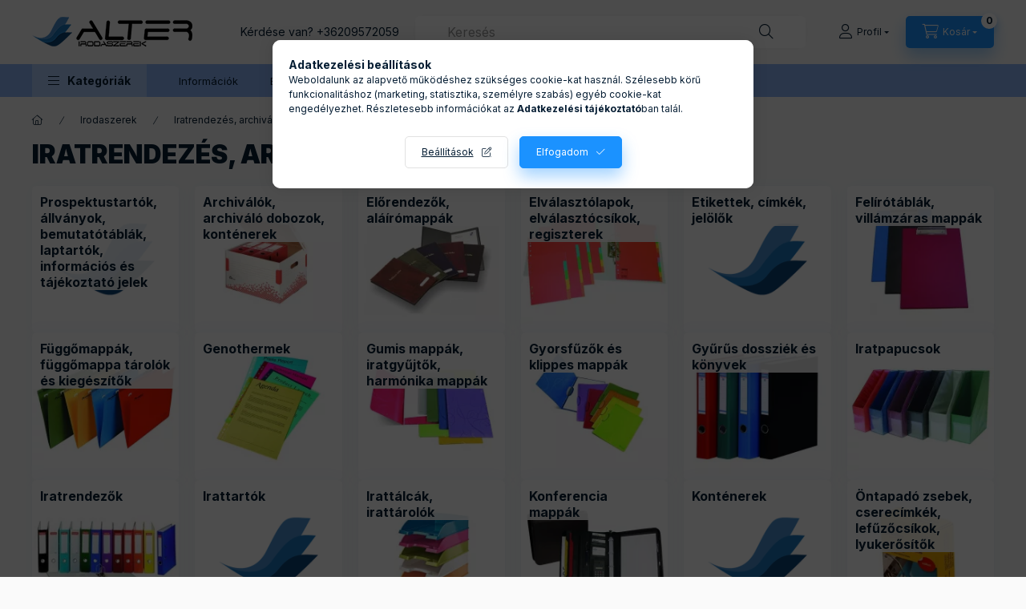

--- FILE ---
content_type: text/html; charset=UTF-8
request_url: https://www.alter.hu/sct/327912/Iratrendezes-archivalas?action=cat_art_list&ajax=1&prefix=false&filter=&source_is_cat_page=1&page=1&cat_art_list_filter_loaded=0
body_size: 46630
content:
{"filter_box_content":"","product_list_content":"\n\n\n\n                \n    <script>\r\n<!--\r\nfunction artlist_formsubmit_artlist(cikkname) {\r\n   cart_add(cikkname,\"artlist_\");\r\n}\r\n$(document).ready(function(){\r\n\tselect_base_price(\"artlist_IDVN1\",0);\r\n\t\r\n\tselect_base_price(\"artlist_IDVAP\",0);\r\n\t\r\n\tselect_base_price(\"artlist_IDGL\",0);\r\n\t\r\n\tselect_base_price(\"artlist_IDI75FKN\",0);\r\n\t\r\n\tselect_base_price(\"artlist_IDI75FN\",0);\r\n\t\r\n\tselect_base_price(\"artlist_IRVHBCB\",0);\r\n\t\r\n\tselect_base_price(\"artlist_IDI75SZN\",0);\r\n\t\r\n\tselect_base_price(\"artlist_IDI75PN\",0);\r\n\t\r\n\tselect_base_price(\"artlist_IDI75F\",0);\r\n\t\r\n\tselect_base_price(\"artlist_D76653N\",0);\r\n\t\r\n\tselect_base_price(\"artlist_IDPGY01\",0);\r\n\t\r\n\tselect_base_price(\"artlist_IDI50FKN\",0);\r\n\t\r\n\tselect_base_price(\"artlist_IIVFTFH\",0);\r\n\t\r\n\tselect_base_price(\"artlist_IDI75FK\",0);\r\n\t\r\n\tselect_base_price(\"artlist_IDTFK\",0);\r\n\t\r\n\tselect_base_price(\"artlist_IDI75M\",0);\r\n\t\r\n\tselect_base_price(\"artlist_IDI50F\",0);\r\n\t\r\n\tselect_base_price(\"artlist_ISCK20V\",0);\r\n\t\r\n\tselect_base_price(\"artlist_IDPCS05\",0);\r\n\t\r\n\tselect_base_price(\"artlist_E623917\",0);\r\n\t\r\n\tselect_base_price(\"artlist_IDVAD10N\",0);\r\n\t\r\n\tselect_base_price(\"artlist_IDI50SZN\",0);\r\n\t\r\n\tselect_base_price(\"artlist_IV021340\",0);\r\n\t\r\n\tselect_base_price(\"artlist_IDI75S\",0);\r\n\t\r\n\tselect_base_price(\"artlist_IDGV80\",0);\r\n\t\r\n\tselect_base_price(\"artlist_IDVPT\",0);\r\n\t\r\n\tselect_base_price(\"artlist_ISCT4358\",0);\r\n\t\r\n\tselect_base_price(\"artlist_IDVAD08\",0);\r\n\t\r\n\tselect_base_price(\"artlist_IDI75RN\",0);\r\n\t\r\n\tselect_base_price(\"artlist_IIVFTFK\",0);\r\n\t\r\n\tselect_base_price(\"artlist_D1716\",0);\r\n\t\r\n\tselect_base_price(\"artlist_IDVAKN\",0);\r\n\t\r\n\tselect_base_price(\"artlist_IDPI01\",0);\r\n\t\r\n\tselect_base_price(\"artlist_IRVG02\",0);\r\n\t\r\n\tselect_base_price(\"artlist_E623916\",0);\r\n\t\r\n\tselect_base_price(\"artlist_IDTA\",0);\r\n\t\r\n\tselect_base_price(\"artlist_IDI50FN\",0);\r\n\t\r\n\tselect_base_price(\"artlist_IDVAD15N\",0);\r\n\t\r\n\tselect_base_price(\"artlist_ISCK20Z\",0);\r\n\t\r\n\tselect_base_price(\"artlist_IRVG04\",0);\r\n\t\r\n\tselect_base_price(\"artlist_IDVPM\",0);\r\n\t\r\n\tselect_base_price(\"artlist_IDVB\",0);\r\n\t\r\n\tselect_base_price(\"artlist_IDI75NA\",0);\r\n\t\r\n\tselect_base_price(\"artlist_IV020905\",0);\r\n\t\r\n\tselect_base_price(\"artlist_IDPG04\",0);\r\n\t\r\n\tselect_base_price(\"artlist_IDI75ZN\",0);\r\n\t\r\n\tselect_base_price(\"artlist_IDVPSK\",0);\r\n\t\r\n\tselect_base_price(\"artlist_LCA14684\",0);\r\n\t\r\n\tselect_base_price(\"artlist_IDTAK\",0);\r\n\t\r\n\tselect_base_price(\"artlist_IDPG02\",0);\r\n\t\r\n\tselect_base_price(\"artlist_IDI50P\",0);\r\n\t\r\n\tselect_base_price(\"artlist_IDPG06\",0);\r\n\t\r\n\tselect_base_price(\"artlist_IDI50FK\",0);\r\n\t\r\n\tselect_base_price(\"artlist_IDVPZ\",0);\r\n\t\r\n\tselect_base_price(\"artlist_E1033308\",0);\r\n\t\r\n\tselect_base_price(\"artlist_D17739\",0);\r\n\t\r\n\tselect_base_price(\"artlist_IDI50Z\",0);\r\n\t\r\n\tselect_base_price(\"artlist_IDPG03\",0);\r\n\t\r\n\tselect_base_price(\"artlist_IDVPFK\",0);\r\n\t\r\n\tselect_base_price(\"artlist_IDI75P\",0);\r\n\t\r\n\tselect_base_price(\"artlist_IDI75NN\",0);\r\n\t\r\n\tselect_base_price(\"artlist_IDI75L\",0);\r\n\t\r\n\tselect_base_price(\"artlist_ISCK30V\",0);\r\n\t\r\n\tselect_base_price(\"artlist_D3970BA\",0);\r\n\t\r\n\tselect_base_price(\"artlist_IDVNFK\",0);\r\n\t\r\n\tselect_base_price(\"artlist_E218620\",0);\r\n\t\r\n\tselect_base_price(\"artlist_IDI75SZ\",0);\r\n\t\r\n\tselect_base_price(\"artlist_IDVZ\",0);\r\n\t\r\n\tselect_base_price(\"artlist_IDI75R\",0);\r\n\t\r\n\tselect_base_price(\"artlist_IDI50PN\",0);\r\n\t\r\n\tselect_base_price(\"artlist_E134391\",0);\r\n\t\r\n\tselect_base_price(\"artlist_IDI50LN\",0);\r\n\t\r\n\tselect_base_price(\"artlist_IDTAL\",0);\r\n\t\r\n\tselect_base_price(\"artlist_IDPCS03\",0);\r\n\t\r\n\tselect_base_price(\"artlist_E134351\",0);\r\n\t\r\n\tselect_base_price(\"artlist_DB489923\",0);\r\n\t\r\n\tselect_base_price(\"artlist_IDTAF\",0);\r\n\t\r\n\tselect_base_price(\"artlist_IDVNZ\",0);\r\n\t\r\n\tselect_base_price(\"artlist_IIVFTP\",0);\r\n\t\r\n\tselect_base_price(\"artlist_ISCK20P\",0);\r\n\t\r\n\tselect_base_price(\"artlist_IDVFK\",0);\r\n\t\r\n\tselect_base_price(\"artlist_E128911\",0);\r\n\t\r\n\tselect_base_price(\"artlist_D7462SZ\",0);\r\n\t\r\n\tselect_base_price(\"artlist_D8540A\",0);\r\n\t\r\n\tselect_base_price(\"artlist_E100161\",0);\r\n\t\r\n\tselect_base_price(\"artlist_IDI50R\",0);\r\n\t\r\n\tselect_base_price(\"artlist_E49705\",0);\r\n\t\r\n\tselect_base_price(\"artlist_E46571\",0);\r\n\t\r\n\tselect_base_price(\"artlist_EX55502E\",0);\r\n\t\r\n\tselect_base_price(\"artlist_IR1489\",0);\r\n\t\r\n\tselect_base_price(\"artlist_INV4130701\",0);\r\n\t\r\n\tselect_base_price(\"artlist_IDVAD08N\",0);\r\n\t\r\n\tselect_base_price(\"artlist_D76634N\",0);\r\n\t\r\n\tselect_base_price(\"artlist_IRVG01\",0);\r\n\t\r\n\tselect_base_price(\"artlist_IDI50NA\",0);\r\n\t\r\n\tselect_base_price(\"artlist_D7648\",0);\r\n\t\r\n\tselect_base_price(\"artlist_ISCK20S\",0);\r\n\t\r\n\tselect_base_price(\"artlist_D3967FK\",0);\r\n\t\r\n\tselect_base_price(\"artlist_IDPCS02\",0);\r\n\t\r\n\tselect_base_price(\"artlist_IDGYVSZ\",0);\r\n\t\r\n});\r\n\/\/ -->\r\n<\/script>\r\n\n\n            <div id=\"page_artlist_content\" class=\"page_content product-list-wrapper\">                    <div class=\"paging-sorting-ordering paging-sorting-ordering--top\">\n            <div class=\"container\">\n                <div class=\"paging-sorting-ordering__inner\">\n                    <div class=\"row gutters-10 align-items-center\">\n                        <div class=\"col-auto product-num-col font-xs font-md-m py-3\" tabindex=\"-1\">\n                            <span class=\"product-num\"><span class=\"sr-only\">\u00d6sszes term\u00e9k a kateg\u00f3ri\u00e1ban<\/span>2279<\/span>\n                            <span class=\"product-num__text\">term\u00e9k<\/span>\n                                                        <span class=\"product-num__start\" aria-hidden=\"true\">1<\/span>\n                            <span class=\"product-num__end\" aria-hidden=\"true\">100<\/span>\n                                                    <\/div>\n\n                                                <div class=\"viewing-sorting--top order-md-3 col-auto d-flex align-items-center ml-auto\">\n                                                        <div class=\"view view--top flex-shrink-0 mr-3 mr-xl-5\" role=\"radiogroup\" aria-label=\"Lista n\u00e9zet\">\n                                <button title=\"Lista n\u00e9zet 1\" type=\"button\" role=\"radio\" aria-checked=\"true\" class=\"view__btn btn view__btn--1 is-selected\">\n                                    <svg width=\"15\" height=\"15\" viewBox=\"0 0 15 15\" fill=\"none\">\n                                        <path d=\"M0,0h3v3H0V0z M0,4h3v3H0V4z M0,8h3v3H0V8z M0,12h3v3H0V12z M4,0h3v3H4V0z M4,4h3v3H4V4z M4,8h3v3H4V8z M4,12h3\n                                        v3H4V12z M8,0h3v3H8V0z M8,4h3v3H8V4z M8,8h3v3H8V8z M8,12h3v3H8V12z M12,0h3v3h-3V0z M12,4h3v3h-3V4z M12,8h3v3h-3V8z M12,12h3v3\n                                        h-3V12z\"\/>\n                                    <\/svg>\n                                <\/button>\n                                <button title=\"Lista n\u00e9zet 2\" type=\"button\" role=\"radio\" aria-checked=\"false\" class=\"view__btn btn view__btn--2\" onclick=\"location.href=location_href_with_get('change_page_design=2')\">\n                                    <svg width=\"15\" height=\"15\" viewBox=\"0 0 15 15\" fill=\"none\">\n                                        <path class=\"st0\" d=\"M0,0h15v3H0V0z M0,4h15v3H0V4z M0,8h15v3H0V8z M0,12h15v3H0V12z\" \/>\n                                    <\/svg>\n                                <\/button>\n                            <\/div>\n                                                                                    <div class=\"order--top flex-shrink-0\">\n                                <form name=\"form_art_order1\" method=\"post\">\r\n<input name=\"art_order_sent\" value=\"ok\" type=\"hidden\">\r\n\n                                <div class=\"order__select-outer form-select-group\" title=\"Sorrend\">\n                                    <select name=\"new_art_order\" onchange=\"document.form_art_order1.submit();\" class=\"form-control\" aria-label=\"Sorrend\" id=\"new_art_order_top\">\n                                                                                <option value=\"popular\" selected=\"selected\">N\u00e9pszer\u0171s\u00e9g szerint<\/option>\n                                                                                <option value=\"name\" >N\u00e9v szerint (A-Z)<\/option>\n                                                                                <option value=\"name_desc\" >N\u00e9v szerint (Z-A)<\/option>\n                                                                                <option value=\"price\" >\u00c1r szerint n\u00f6vekv\u0151<\/option>\n                                                                                <option value=\"price_desc\" >\u00c1r szerint cs\u00f6kken\u0151<\/option>\n                                                                                <option value=\"time_desc\" >Felvitel szerint (legutols\u00f3 az els\u0151)<\/option>\n                                                                                <option value=\"time\" >Felvitel szerint (legkor\u00e1bbi az els\u0151)<\/option>\n                                                                            <\/select>\n                                <\/div>\n                                <\/form>\r\n\n                            <\/div>\n                                                    <\/div>\n                        \n                                                 <nav class=\"paging__nav paging--top order-md-2 col-12 col-md-auto my-3 page_artlist_page ml-auto\" aria-label=\"fels\u0151 lapoz\u00e1s: term\u00e9klista\">\n                            <ul class=\"pagination mb-0\">\n    <li class=\"page-item page-first disabled page-arrow\">\n        <a class=\"page-link icon--arrow-first\" href=\"#\" tabindex=\"-1\" aria-disabled=\"true\" aria-label=\"els\u0151 Oldal\">\n        <\/a>\n    <\/li>\n    <li class=\"page-item disabled page-prev page-arrow\">\n        <a class=\"page-link icon--arrow-left\" href=\"#\" tabindex=\"-1\" aria-disabled=\"true\" aria-label=\"el\u0151z\u0151 Oldal\"\n            >\n        <\/a>\n    <\/li>\n        <li class=\"page-item active page_select_num_1 d-flex d-md-none d-lg-flex d-xl-flex\">\n        <a class=\"page-link\" aria-label=\"1. \/5 Oldal\" aria-current=\"page\" href=\"#\">1<\/a>\n    <\/li>\n        <li class=\"page-item page_select_num_2 d-flex d-md-none d-lg-flex d-xl-flex\">\n        <a class=\"page-link\" aria-label=\"2. \/5 Oldal\" href=\"javascript:cat_art_list_page(0,'',2);\">2<\/a>\n    <\/li>\n        <li class=\"page-item page_select_num_3 d-flex d-md-none d-lg-flex d-xl-flex\">\n        <a class=\"page-link\" aria-label=\"3. \/5 Oldal\" href=\"javascript:cat_art_list_page(0,'',3);\">3<\/a>\n    <\/li>\n        <li class=\"page-item page_select_num_4 d-flex d-md-none d-lg-flex d-xl-flex\">\n        <a class=\"page-link\" aria-label=\"4. \/5 Oldal\" href=\"javascript:cat_art_list_page(0,'',4);\">4<\/a>\n    <\/li>\n        <li class=\"page-item page_select_num_5 d-flex d-md-none d-lg-flex d-xl-flex\">\n        <a class=\"page-link\" aria-label=\"5. \/5 Oldal\" href=\"javascript:cat_art_list_page(0,'',5);\">5<\/a>\n    <\/li>\n            <li class=\"page-item active page_select_num_1 d-none d-md-flex d-lg-none d-xl-none\">\n        <a class=\"page-link\" aria-label=\"1. \/3 Oldal\" aria-current=\"page\" href=\"#\">1<\/a>\n    <\/li>\n        <li class=\"page-item page_select_num_2 d-none d-md-flex d-lg-none d-xl-none\">\n        <a class=\"page-link\" aria-label=\"2. \/3 Oldal\" href=\"javascript:cat_art_list_page(0,'',2);\">2<\/a>\n    <\/li>\n        <li class=\"page-item page_select_num_3 d-none d-md-flex d-lg-none d-xl-none\">\n        <a class=\"page-link\" aria-label=\"3. \/3 Oldal\" href=\"javascript:cat_art_list_page(0,'',3);\">3<\/a>\n    <\/li>\n        <li class=\"page-item page-next page-arrow\">\n        <a class=\"page-link icon--arrow-right\" aria-label=\"k\u00f6vetkez\u0151 Oldal\"             href=\"javascript:cat_art_list_page(0,'',2);\">\n        <\/a>\n    <\/li>\n    <li class=\"page-item page-last page-arrow\">\n        <a class=\"page-link icon--arrow-last\" aria-label=\"utols\u00f3 Oldal\"             href=\"javascript:cat_art_list_page(0,'',23);\">\n        <\/a>\n    <\/li>\n<\/ul>\n\n                        <\/nav>\n                                            <\/div>\n                <\/div>\n            <\/div>\n        <\/div>\n        \n                <section class=\"products-container container\" aria-label=\"term\u00e9kek\">\n            <div role=\"list\" class=\"page_artlist_list list-type--1 row gutters-5 gutters-md-10 gutters-xxl-20 products js-products type--1 card--1\" id=\"list-product_list_cat\">\n                                \n            \n\n    \n    \n    \n    \n    \n\n\n                                         \n                \n\n    \n    \n\n\n\n\n\n                        \n                \n                                \n                \n    <div role=\"listitem\" class=\"col-6 col-md-4 col-xl-3  product list-1-card-1 js-product page_artlist_sku_IDVN1\" id=\"page_artlist_artlist_IDVN1\" data-sku=\"IDVN1\">\n        <div class=\"product__inner\" role=\"group\" aria-label=\"1. term\u00e9k:  Tokos iratrendez\u0151, 75 mm, A4, karton, VICTORIA OFFICE, &#039;Nat\u00far&#039;\">\n                                                                                    <div class=\"product__function-btns\">\n                                        <button type=\"button\" class=\"product__func-btn product__btn-compare icon--compare page_art_func_compare page_art_func_compare_IDVN1\"\n                            aria-label=\"\u00d6sszehasonl\u00edt\u00e1s\" onclick=\"popup_compare_dialog(&quot;IDVN1&quot;);\" data-tippy=\"\u00d6sszehasonl\u00edt\u00e1s\"><\/button>\n                                                                                        <button type=\"button\" class=\"product__func-btn favourites-btn icon--favo page_artdet_func_favourites_IDVN1 page_artdet_func_favourites_outer_IDVN1\"\n                                id=\"page_artlist_func_favourites_IDVN1\" onclick=\"add_to_favourites(&quot;&quot;,&quot;IDVN1&quot;,&quot;page_artlist_func_favourites_IDVN1&quot;,&quot;page_artlist_func_favourites_outer_IDVN1&quot;,&quot;188549364&quot;);\"\n                                aria-label=\"Kedvencekhez\" data-tippy=\"Kedvencekhez\"><\/button>\n                                                                                <\/div>\n                                                    <div class=\"product__img-outer\">\n                \t\t                <div class=\"product__img-wrap product-img-wrapper\">\n                    \t\t                    <a class=\"product_link_normal\" data-sku=\"IDVN1\" href=\"https:\/\/www.alter.hu\/tokos-iratrendezo--75-mm--a4--karton--victoria--natur-_77006\" title=\"  Tokos iratrendez\u0151, 75 mm, A4, karton, VICTORIA OFFICE, &#039;Nat\u00far&#039;\" tabindex=\"-1\">\n                        <picture>\n                                                                                                                                                                                                                                <source srcset=\"https:\/\/www.alter.hu\/img\/47846\/IDVN1\/174x174,r\/IDVN1.webp?time=1767292653 1x,https:\/\/www.alter.hu\/img\/47846\/IDVN1\/313x313,r\/IDVN1.webp?time=1767292653 1.8x,https:\/\/www.alter.hu\/img\/47846\/IDVN1\/348x348,r\/IDVN1.webp?time=1767292653 2x\"\n                                    media=\"(max-width: 417.98px)\"\n                            >\n                                                        <source srcset=\"https:\/\/www.alter.hu\/img\/47846\/IDVN1\/280x280,r\/IDVN1.webp?time=1767292653 1x, https:\/\/www.alter.hu\/img\/47846\/IDVN1\/448x448,r\/IDVN1.webp?time=1767292653 1.6x \">\n                            <img class=\"product__img product-img js-main-img\" id=\"main_image_artlist_IDVN1\" width=\"280\" height=\"280\"\n                                 src=\"https:\/\/www.alter.hu\/img\/47846\/IDVN1\/280x280,r\/IDVN1.webp?time=1767292653\" alt=\"  Tokos iratrendez\u0151, 75 mm, A4, karton, VICTORIA OFFICE, &#039;Nat\u00far&#039;\" title=\"  Tokos iratrendez\u0151, 75 mm, A4, karton, VICTORIA OFFICE, &#039;Nat\u00far&#039;\" decoding=\"async\" fetchpriority=\"high\">\n                        <\/picture>\n                    <\/a>\n                <\/div>\n                \t\t            <\/div>\n            <div class=\"product__data\">\n                                                        <div class=\"product__custom-statuses\">\n                                                <div class=\"product__custom-status badge--2 badge--custom-1\">\n                                                        <div class=\"product__custom-text product-custom-text\">VIP<\/div>\n                                                    <\/div>\n                        \n                        \n                                            <\/div>\n                                    \n                                                        <div class=\"product__review-wrap\">\n                                            <\/div>\n                                    \n                <div class=\"product__name-wrap\">\n                    <h2 class=\"product__name\">\n                        <a class=\"product__name-link product_link_normal\" data-sku=\"IDVN1\" href=\"https:\/\/www.alter.hu\/tokos-iratrendezo--75-mm--a4--karton--victoria--natur-_77006\">  Tokos iratrendez\u0151, 75 mm, A4, karton, VICTORIA OFFICE, &#039;Nat\u00far&#039;<\/a>\n                    <\/h2>\n                <\/div>\n\n                                                        <div class=\"product__stock stock only_stock_status on-stock\">\n                        <div class=\"product__stock-text product-stock-text\">\n                                                        <div class=\"stock__content icon--b-on-stock\">\n                                                                <span class=\"stock__text\">Rakt\u00e1ron<\/span>\n                                                                                            <\/div>\n                                                    <\/div>\n                    <\/div>\n                                    \n                \n                                                    \n                                <div class=\"product__prices-wrap\">\n                                            \n                                            \n                                                                    <div class=\"product__prices row no-gutters\">\n                                                                                                                    <div class=\"col\">\n                                <span class=\"product__price-base product-price--base\">\n                                    <span class=\"product__price-base-value\"><span class='price-gross-format'><span id='price_net_brutto_artlist_IDVN1' class='price_net_brutto_artlist_IDVN1 price-gross'>1 098<\/span><span class='price-currency'> Ft<\/span><\/span><\/span>                                <\/span>\n\n                                \n                                                                                                        <div class=\"product__price-unit-wrap\">\n                                        <div class=\"product__price-unit product-price--unit-price\">Egys\u00e9g\u00e1r: <span class='price-gross-format'><span id='price_unit_brutto_artlist_IDVN1' class='price_unit_brutto_artlist_IDVN1 price-gross'>1 098<\/span><span class='price-currency'> Ft\/db<\/span><\/span><span id='price_unit_div_artlist_IDVN1' style='display:none'>1<\/span><\/div>\n                                    <\/div>\n                                                                                                <\/div>\n                        <\/div>\n                                                                                                                                                                <\/div>\n                \n                                <div class=\"product__main\">\n                                                                                                                                                                                                                                    <div class=\"product__cart-input-col quantity-unit-type--tippy\">\n                                        <div class=\"product__cart-input-wrap page_qty_input_outer\">\n                                            <input name=\"db_artlist_IDVN1\" id=\"db_artlist_IDVN1\" type=\"number\" value=\"1\" class=\"page_qty_input form-control\" step=\"1\" data-min=\"1\" data-max=\"999999\" data-step=\"1\" aria-label=\"Mennyis\u00e9g\">\n                                            <div class=\"product__qty-buttons\">\n                                                <button type=\"button\" class=\"qtyplus_common\" aria-label=\"plusz\"><\/button>\n                                                <button type=\"button\" class=\"qtyminus_common qty_disable\" aria-label=\"minusz\"><\/button>\n                                            <\/div>\n                                        <\/div>\n                                    <\/div>\n                                                                                                                                                            <div class=\"product__main-btn-col\">\n                                                                                                <button class=\"product__main-btn product__cart-btn btn icon--cart\" aria-label=\"Kos\u00e1rba\"\n                                        onclick=\"cart_add('IDVN1','artlist_');\" type=\"button\" data-text=\"Kos\u00e1rba\"><\/button>\n                                                            <\/div>\n                                                            <\/div>\n                \n                                            <\/div>\n        <\/div>\n            <\/div>\n                \n    <div role=\"listitem\" class=\"col-6 col-md-4 col-xl-3  product list-1-card-1 js-product page_artlist_sku_IDVAP\" id=\"page_artlist_artlist_IDVAP\" data-sku=\"IDVAP\">\n        <div class=\"product__inner\" role=\"group\" aria-label=\"2. term\u00e9k:Iratpapucs, karton, 80 mm, VICTORIA OFFICE, k\u00e9k-feh\u00e9r\">\n                                                                                    <div class=\"product__function-btns\">\n                                        <button type=\"button\" class=\"product__func-btn product__btn-compare icon--compare page_art_func_compare page_art_func_compare_IDVAP\"\n                            aria-label=\"\u00d6sszehasonl\u00edt\u00e1s\" onclick=\"popup_compare_dialog(&quot;IDVAP&quot;);\" data-tippy=\"\u00d6sszehasonl\u00edt\u00e1s\"><\/button>\n                                                                                        <button type=\"button\" class=\"product__func-btn favourites-btn icon--favo page_artdet_func_favourites_IDVAP page_artdet_func_favourites_outer_IDVAP\"\n                                id=\"page_artlist_func_favourites_IDVAP\" onclick=\"add_to_favourites(&quot;&quot;,&quot;IDVAP&quot;,&quot;page_artlist_func_favourites_IDVAP&quot;,&quot;page_artlist_func_favourites_outer_IDVAP&quot;,&quot;132503187&quot;);\"\n                                aria-label=\"Kedvencekhez\" data-tippy=\"Kedvencekhez\"><\/button>\n                                                                                <\/div>\n                                                    <div class=\"product__img-outer\">\n                \t\t                <div class=\"product__img-wrap product-img-wrapper\">\n                    \t\t                    <a class=\"product_link_normal\" data-sku=\"IDVAP\" href=\"https:\/\/www.alter.hu\/iratpapucs--karton--80-mm--victoria-office--kek-feher_37980\" title=\"Iratpapucs, karton, 80 mm, VICTORIA OFFICE, k\u00e9k-feh\u00e9r\" tabindex=\"-1\">\n                        <picture>\n                                                                                                                                                                                                                                <source srcset=\"https:\/\/www.alter.hu\/img\/47846\/IDVAP\/174x174,r\/IDVAP.webp?time=1756368011 1x,https:\/\/www.alter.hu\/img\/47846\/IDVAP\/313x313,r\/IDVAP.webp?time=1756368011 1.8x,https:\/\/www.alter.hu\/img\/47846\/IDVAP\/348x348,r\/IDVAP.webp?time=1756368011 2x\"\n                                    media=\"(max-width: 417.98px)\"\n                            >\n                                                        <source srcset=\"https:\/\/www.alter.hu\/img\/47846\/IDVAP\/280x280,r\/IDVAP.webp?time=1756368011 1x, https:\/\/www.alter.hu\/img\/47846\/IDVAP\/448x448,r\/IDVAP.webp?time=1756368011 1.6x \">\n                            <img class=\"product__img product-img js-main-img\" id=\"main_image_artlist_IDVAP\" width=\"280\" height=\"280\"\n                                 src=\"https:\/\/www.alter.hu\/img\/47846\/IDVAP\/280x280,r\/IDVAP.webp?time=1756368011\" alt=\"Iratpapucs, karton, 80 mm, VICTORIA OFFICE, k\u00e9k-feh\u00e9r\" title=\"Iratpapucs, karton, 80 mm, VICTORIA OFFICE, k\u00e9k-feh\u00e9r\" decoding=\"async\" fetchpriority=\"high\">\n                        <\/picture>\n                    <\/a>\n                <\/div>\n                \t\t            <\/div>\n            <div class=\"product__data\">\n                                                        <div class=\"product__custom-statuses\">\n                                                <div class=\"product__custom-status badge--2 badge--custom-1\">\n                                                        <div class=\"product__custom-text product-custom-text\">VIP<\/div>\n                                                    <\/div>\n                        \n                        \n                                            <\/div>\n                                    \n                                                        <div class=\"product__review-wrap\">\n                                            <\/div>\n                                    \n                <div class=\"product__name-wrap\">\n                    <h2 class=\"product__name\">\n                        <a class=\"product__name-link product_link_normal\" data-sku=\"IDVAP\" href=\"https:\/\/www.alter.hu\/iratpapucs--karton--80-mm--victoria-office--kek-feher_37980\">Iratpapucs, karton, 80 mm, VICTORIA OFFICE, k\u00e9k-feh\u00e9r<\/a>\n                    <\/h2>\n                <\/div>\n\n                                                        <div class=\"product__stock stock only_stock_status on-stock\">\n                        <div class=\"product__stock-text product-stock-text\">\n                                                        <div class=\"stock__content icon--b-on-stock\">\n                                                                <span class=\"stock__text\">Rakt\u00e1ron<\/span>\n                                                                                            <\/div>\n                                                    <\/div>\n                    <\/div>\n                                    \n                \n                                                    \n                                <div class=\"product__prices-wrap\">\n                                            \n                                            \n                                                                    <div class=\"product__prices row no-gutters\">\n                                                                                                                    <div class=\"col\">\n                                <span class=\"product__price-base product-price--base\">\n                                    <span class=\"product__price-base-value\"><span class='price-gross-format'><span id='price_net_brutto_artlist_IDVAP' class='price_net_brutto_artlist_IDVAP price-gross'>237<\/span><span class='price-currency'> Ft<\/span><\/span><\/span>                                <\/span>\n\n                                \n                                                                                                        <div class=\"product__price-unit-wrap\">\n                                        <div class=\"product__price-unit product-price--unit-price\">Egys\u00e9g\u00e1r: <span class='price-gross-format'><span id='price_unit_brutto_artlist_IDVAP' class='price_unit_brutto_artlist_IDVAP price-gross'>237<\/span><span class='price-currency'> Ft\/db<\/span><\/span><span id='price_unit_div_artlist_IDVAP' style='display:none'>1<\/span><\/div>\n                                    <\/div>\n                                                                                                <\/div>\n                        <\/div>\n                                                                                                                                                                <\/div>\n                \n                                <div class=\"product__main\">\n                                                                                                                                                                                                                                    <div class=\"product__cart-input-col quantity-unit-type--tippy\">\n                                        <div class=\"product__cart-input-wrap page_qty_input_outer\">\n                                            <input name=\"db_artlist_IDVAP\" id=\"db_artlist_IDVAP\" type=\"number\" value=\"1\" class=\"page_qty_input form-control\" step=\"1.0\" data-min=\"1\" data-max=\"999999\" data-step=\"1.0\" aria-label=\"Mennyis\u00e9g\">\n                                            <div class=\"product__qty-buttons\">\n                                                <button type=\"button\" class=\"qtyplus_common\" aria-label=\"plusz\"><\/button>\n                                                <button type=\"button\" class=\"qtyminus_common qty_disable\" aria-label=\"minusz\"><\/button>\n                                            <\/div>\n                                        <\/div>\n                                    <\/div>\n                                                                                                                                                            <div class=\"product__main-btn-col\">\n                                                                                                <button class=\"product__main-btn product__cart-btn btn icon--cart\" aria-label=\"Kos\u00e1rba\"\n                                        onclick=\"cart_add('IDVAP','artlist_');\" type=\"button\" data-text=\"Kos\u00e1rba\"><\/button>\n                                                            <\/div>\n                                                            <\/div>\n                \n                                            <\/div>\n        <\/div>\n            <\/div>\n                \n    <div role=\"listitem\" class=\"col-6 col-md-4 col-xl-3  product list-1-card-1 js-product page_artlist_sku_IDGL\" id=\"page_artlist_artlist_IDGL\" data-sku=\"IDGL\">\n        <div class=\"product__inner\" role=\"group\" aria-label=\"3. term\u00e9k:  Genotherm, lef\u0171zhet\u0151, A4, 50 mikron, narancsos fel\u00fclet, VICTORIA OFFICE\">\n                                                                                    <div class=\"product__function-btns\">\n                                        <button type=\"button\" class=\"product__func-btn product__btn-compare icon--compare page_art_func_compare page_art_func_compare_IDGL\"\n                            aria-label=\"\u00d6sszehasonl\u00edt\u00e1s\" onclick=\"popup_compare_dialog(&quot;IDGL&quot;);\" data-tippy=\"\u00d6sszehasonl\u00edt\u00e1s\"><\/button>\n                                                                                        <button type=\"button\" class=\"product__func-btn favourites-btn icon--favo page_artdet_func_favourites_IDGL page_artdet_func_favourites_outer_IDGL\"\n                                id=\"page_artlist_func_favourites_IDGL\" onclick=\"add_to_favourites(&quot;&quot;,&quot;IDGL&quot;,&quot;page_artlist_func_favourites_IDGL&quot;,&quot;page_artlist_func_favourites_outer_IDGL&quot;,&quot;135626586&quot;);\"\n                                aria-label=\"Kedvencekhez\" data-tippy=\"Kedvencekhez\"><\/button>\n                                                                                <\/div>\n                                                    <div class=\"product__img-outer\">\n                \t\t                <div class=\"product__img-wrap product-img-wrapper\">\n                    \t\t                    <a class=\"product_link_normal\" data-sku=\"IDGL\" href=\"https:\/\/www.alter.hu\/genotherm--lefuzheto--a4--50-mikron--narancsos-felulet--victoria_1686\" title=\"  Genotherm, lef\u0171zhet\u0151, A4, 50 mikron, narancsos fel\u00fclet, VICTORIA OFFICE\" tabindex=\"-1\">\n                        <picture>\n                                                                                                                                                                                                                                <source srcset=\"https:\/\/www.alter.hu\/img\/47846\/IDGL\/174x174,r\/IDGL.webp?time=1768586032 1x,https:\/\/www.alter.hu\/img\/47846\/IDGL\/313x313,r\/IDGL.webp?time=1768586032 1.8x,https:\/\/www.alter.hu\/img\/47846\/IDGL\/348x348,r\/IDGL.webp?time=1768586032 2x\"\n                                    media=\"(max-width: 417.98px)\"\n                            >\n                                                        <source srcset=\"https:\/\/www.alter.hu\/img\/47846\/IDGL\/280x280,r\/IDGL.webp?time=1768586032 1x, https:\/\/www.alter.hu\/img\/47846\/IDGL\/448x448,r\/IDGL.webp?time=1768586032 1.6x \">\n                            <img class=\"product__img product-img js-main-img\" id=\"main_image_artlist_IDGL\" width=\"280\" height=\"280\"\n                                 src=\"https:\/\/www.alter.hu\/img\/47846\/IDGL\/280x280,r\/IDGL.webp?time=1768586032\" alt=\"  Genotherm, lef\u0171zhet\u0151, A4, 50 mikron, narancsos fel\u00fclet, VICTORIA OFFICE\" title=\"  Genotherm, lef\u0171zhet\u0151, A4, 50 mikron, narancsos fel\u00fclet, VICTORIA OFFICE\" decoding=\"async\" fetchpriority=\"high\">\n                        <\/picture>\n                    <\/a>\n                <\/div>\n                \t\t            <\/div>\n            <div class=\"product__data\">\n                                                        <div class=\"product__custom-statuses\">\n                                                <div class=\"product__custom-status badge--2 badge--custom-1\">\n                                                        <div class=\"product__custom-text product-custom-text\">VIP<\/div>\n                                                    <\/div>\n                        \n                        \n                                            <\/div>\n                                    \n                                                        <div class=\"product__review-wrap\">\n                                            <\/div>\n                                    \n                <div class=\"product__name-wrap\">\n                    <h2 class=\"product__name\">\n                        <a class=\"product__name-link product_link_normal\" data-sku=\"IDGL\" href=\"https:\/\/www.alter.hu\/genotherm--lefuzheto--a4--50-mikron--narancsos-felulet--victoria_1686\">  Genotherm, lef\u0171zhet\u0151, A4, 50 mikron, narancsos fel\u00fclet, VICTORIA OFFICE<\/a>\n                    <\/h2>\n                <\/div>\n\n                                                        <div class=\"product__stock stock only_stock_status on-stock\">\n                        <div class=\"product__stock-text product-stock-text\">\n                                                        <div class=\"stock__content icon--b-on-stock\">\n                                                                <span class=\"stock__text\">Rakt\u00e1ron<\/span>\n                                                                                            <\/div>\n                                                    <\/div>\n                    <\/div>\n                                    \n                \n                                                    \n                                <div class=\"product__prices-wrap\">\n                                            \n                                            \n                                                                    <div class=\"product__prices row no-gutters has-price-sale\">\n                                                                                                                    <div class=\"col\">\n                                <span class=\"product__price-base product-price--base\" tabindex=\"0\" data-tippy=\"Az \u00e1th\u00fazott \u00e1r az \u00e1rcs\u00f6kkent\u00e9s alkalmaz\u00e1s\u00e1t megel\u0151z\u0151 30 nap legalacsonyabb elad\u00e1si \u00e1ra.\">\n                                     <span class=\"product__price-base-value\"><span class='price-gross-format'><span id='price_net_brutto_artlist_IDGL' class='price_net_brutto_artlist_IDGL price-gross'>723<\/span><span class='price-currency'> Ft<\/span><\/span><\/span>&nbsp;<span class=\"icon--info\"><\/span>                                <\/span>\n\n                                                                <div class=\"product__price-sale product-price--sale\">\n                                     \n                                    <span class='price-gross-format'><span id='price_akcio_brutto_artlist_IDGL' class='price_akcio_brutto_artlist_IDGL price-gross'>723<\/span><span class='price-currency'> Ft<\/span><\/span>\n                                <\/div>\n                                \n                                                                                                        <div class=\"product__price-unit-wrap\">\n                                        <div class=\"product__price-unit product-price--unit-price\">Egys\u00e9g\u00e1r: <span class='price-gross-format'><span id='price_unit_brutto_artlist_IDGL' class='price_unit_brutto_artlist_IDGL price-gross'>7,23<\/span><span class='price-currency'> Ft\/db<\/span><\/span><span id='price_unit_div_artlist_IDGL' style='display:none'>100<\/span><\/div>\n                                    <\/div>\n                                                                                                <\/div>\n                        <\/div>\n                                                                                                                                                                <\/div>\n                \n                                <div class=\"product__main\">\n                                                                                                                                                                                                                                    <div class=\"product__cart-input-col quantity-unit-type--tippy\">\n                                        <div class=\"product__cart-input-wrap page_qty_input_outer\">\n                                            <input name=\"db_artlist_IDGL\" id=\"db_artlist_IDGL\" type=\"number\" value=\"1\" class=\"page_qty_input form-control\" step=\"1.0\" data-min=\"1\" data-max=\"999999\" data-step=\"1.0\" aria-label=\"Mennyis\u00e9g\">\n                                            <div class=\"product__qty-buttons\">\n                                                <button type=\"button\" class=\"qtyplus_common\" aria-label=\"plusz\"><\/button>\n                                                <button type=\"button\" class=\"qtyminus_common qty_disable\" aria-label=\"minusz\"><\/button>\n                                            <\/div>\n                                        <\/div>\n                                    <\/div>\n                                                                                                                                                            <div class=\"product__main-btn-col\">\n                                                                                                <button class=\"product__main-btn product__cart-btn btn icon--cart\" aria-label=\"Kos\u00e1rba\"\n                                        onclick=\"cart_add('IDGL','artlist_');\" type=\"button\" data-text=\"Kos\u00e1rba\"><\/button>\n                                                            <\/div>\n                                                            <\/div>\n                \n                                            <\/div>\n        <\/div>\n            <\/div>\n                \n    <div role=\"listitem\" class=\"col-6 col-md-4 col-xl-3  product list-1-card-1 js-product page_artlist_sku_IDI75FKN\" id=\"page_artlist_artlist_IDI75FKN\" data-sku=\"IDI75FKN\">\n        <div class=\"product__inner\" role=\"group\" aria-label=\"4. term\u00e9k:  Iratrendez\u0151, 75 mm, A4, PP\/karton, VICTORIA OFFICE, &quot;Basic&quot;, fekete\">\n                                                                                    <div class=\"product__function-btns\">\n                                        <button type=\"button\" class=\"product__func-btn product__btn-compare icon--compare page_art_func_compare page_art_func_compare_IDI75FKN\"\n                            aria-label=\"\u00d6sszehasonl\u00edt\u00e1s\" onclick=\"popup_compare_dialog(&quot;IDI75FKN&quot;);\" data-tippy=\"\u00d6sszehasonl\u00edt\u00e1s\"><\/button>\n                                                                                        <button type=\"button\" class=\"product__func-btn favourites-btn icon--favo page_artdet_func_favourites_IDI75FKN page_artdet_func_favourites_outer_IDI75FKN\"\n                                id=\"page_artlist_func_favourites_IDI75FKN\" onclick=\"add_to_favourites(&quot;&quot;,&quot;IDI75FKN&quot;,&quot;page_artlist_func_favourites_IDI75FKN&quot;,&quot;page_artlist_func_favourites_outer_IDI75FKN&quot;,&quot;132503073&quot;);\"\n                                aria-label=\"Kedvencekhez\" data-tippy=\"Kedvencekhez\"><\/button>\n                                                                                <\/div>\n                                                    <div class=\"product__img-outer\">\n                \t\t                <div class=\"product__img-wrap product-img-wrapper\">\n                    \t\t                    <a class=\"product_link_normal\" data-sku=\"IDI75FKN\" href=\"https:\/\/www.alter.hu\/iratrendezo--75-mm--a4--pp-karton--victoria---basic---fekete_20063\" title=\"  Iratrendez\u0151, 75 mm, A4, PP\/karton, VICTORIA OFFICE, &quot;Basic&quot;, fekete\" tabindex=\"-1\">\n                        <picture>\n                                                                                                                                                                                                                                <source srcset=\"https:\/\/www.alter.hu\/img\/47846\/IDI75FKN\/174x174,r\/IDI75FKN.webp?time=1764905735 1x,https:\/\/www.alter.hu\/img\/47846\/IDI75FKN\/313x313,r\/IDI75FKN.webp?time=1764905735 1.8x,https:\/\/www.alter.hu\/img\/47846\/IDI75FKN\/348x348,r\/IDI75FKN.webp?time=1764905735 2x\"\n                                    media=\"(max-width: 417.98px)\"\n                            >\n                                                        <source srcset=\"https:\/\/www.alter.hu\/img\/47846\/IDI75FKN\/280x280,r\/IDI75FKN.webp?time=1764905735 1x, https:\/\/www.alter.hu\/img\/47846\/IDI75FKN\/448x448,r\/IDI75FKN.webp?time=1764905735 1.6x \">\n                            <img class=\"product__img product-img js-main-img\" id=\"main_image_artlist_IDI75FKN\" width=\"280\" height=\"280\"\n                                 src=\"https:\/\/www.alter.hu\/img\/47846\/IDI75FKN\/280x280,r\/IDI75FKN.webp?time=1764905735\" alt=\"  Iratrendez\u0151, 75 mm, A4, PP\/karton, VICTORIA OFFICE, &quot;Basic&quot;, fekete\" title=\"  Iratrendez\u0151, 75 mm, A4, PP\/karton, VICTORIA OFFICE, &quot;Basic&quot;, fekete\" decoding=\"async\" fetchpriority=\"high\">\n                        <\/picture>\n                    <\/a>\n                <\/div>\n                \t\t            <\/div>\n            <div class=\"product__data\">\n                                                        <div class=\"product__custom-statuses\">\n                                                <div class=\"product__custom-status badge--2 badge--custom-1\">\n                                                        <div class=\"product__custom-text product-custom-text\">VIP<\/div>\n                                                    <\/div>\n                        \n                        \n                                            <\/div>\n                                    \n                                                        <div class=\"product__review-wrap\">\n                                            <\/div>\n                                    \n                <div class=\"product__name-wrap\">\n                    <h2 class=\"product__name\">\n                        <a class=\"product__name-link product_link_normal\" data-sku=\"IDI75FKN\" href=\"https:\/\/www.alter.hu\/iratrendezo--75-mm--a4--pp-karton--victoria---basic---fekete_20063\">  Iratrendez\u0151, 75 mm, A4, PP\/karton, VICTORIA OFFICE, &quot;Basic&quot;, fekete<\/a>\n                    <\/h2>\n                <\/div>\n\n                                                        <div class=\"product__stock stock only_stock_status on-stock\">\n                        <div class=\"product__stock-text product-stock-text\">\n                                                        <div class=\"stock__content icon--b-on-stock\">\n                                                                <span class=\"stock__text\">Rakt\u00e1ron<\/span>\n                                                                                            <\/div>\n                                                    <\/div>\n                    <\/div>\n                                    \n                \n                                                    \n                                <div class=\"product__prices-wrap\">\n                                            \n                                            \n                                                                    <div class=\"product__prices row no-gutters has-price-sale\">\n                                                                                                                    <div class=\"col\">\n                                <span class=\"product__price-base product-price--base\" tabindex=\"0\" data-tippy=\"Az \u00e1th\u00fazott \u00e1r az \u00e1rcs\u00f6kkent\u00e9s alkalmaz\u00e1s\u00e1t megel\u0151z\u0151 30 nap legalacsonyabb elad\u00e1si \u00e1ra.\">\n                                     <span class=\"product__price-base-value\"><span class='price-gross-format'><span id='price_net_brutto_artlist_IDI75FKN' class='price_net_brutto_artlist_IDI75FKN price-gross'>768<\/span><span class='price-currency'> Ft<\/span><\/span><\/span>&nbsp;<span class=\"icon--info\"><\/span>                                <\/span>\n\n                                                                <div class=\"product__price-sale product-price--sale\">\n                                     \n                                    <span class='price-gross-format'><span id='price_akcio_brutto_artlist_IDI75FKN' class='price_akcio_brutto_artlist_IDI75FKN price-gross'>768<\/span><span class='price-currency'> Ft<\/span><\/span>\n                                <\/div>\n                                \n                                                                                                        <div class=\"product__price-unit-wrap\">\n                                        <div class=\"product__price-unit product-price--unit-price\">Egys\u00e9g\u00e1r: <span class='price-gross-format'><span id='price_unit_brutto_artlist_IDI75FKN' class='price_unit_brutto_artlist_IDI75FKN price-gross'>768<\/span><span class='price-currency'> Ft\/db<\/span><\/span><span id='price_unit_div_artlist_IDI75FKN' style='display:none'>1<\/span><\/div>\n                                    <\/div>\n                                                                                                <\/div>\n                        <\/div>\n                                                                                                                                                                <\/div>\n                \n                                <div class=\"product__main\">\n                                                                                                                                                                                                                                    <div class=\"product__cart-input-col quantity-unit-type--tippy\">\n                                        <div class=\"product__cart-input-wrap page_qty_input_outer\">\n                                            <input name=\"db_artlist_IDI75FKN\" id=\"db_artlist_IDI75FKN\" type=\"number\" value=\"1\" class=\"page_qty_input form-control\" step=\"1.0\" data-min=\"1\" data-max=\"999999\" data-step=\"1.0\" aria-label=\"Mennyis\u00e9g\">\n                                            <div class=\"product__qty-buttons\">\n                                                <button type=\"button\" class=\"qtyplus_common\" aria-label=\"plusz\"><\/button>\n                                                <button type=\"button\" class=\"qtyminus_common qty_disable\" aria-label=\"minusz\"><\/button>\n                                            <\/div>\n                                        <\/div>\n                                    <\/div>\n                                                                                                                                                            <div class=\"product__main-btn-col\">\n                                                                                                <button class=\"product__main-btn product__cart-btn btn icon--cart\" aria-label=\"Kos\u00e1rba\"\n                                        onclick=\"cart_add('IDI75FKN','artlist_');\" type=\"button\" data-text=\"Kos\u00e1rba\"><\/button>\n                                                            <\/div>\n                                                            <\/div>\n                \n                                            <\/div>\n        <\/div>\n            <\/div>\n                \n    <div role=\"listitem\" class=\"col-6 col-md-4 col-xl-3  product list-1-card-1 js-product page_artlist_sku_IDI75FN\" id=\"page_artlist_artlist_IDI75FN\" data-sku=\"IDI75FN\">\n        <div class=\"product__inner\" role=\"group\" aria-label=\"5. term\u00e9k:  Iratrendez\u0151, 75 mm, A4, PP\/karton, VICTORIA OFFICE, &quot;Basic&quot;, feh\u00e9r\">\n                                                                                    <div class=\"product__function-btns\">\n                                        <button type=\"button\" class=\"product__func-btn product__btn-compare icon--compare page_art_func_compare page_art_func_compare_IDI75FN\"\n                            aria-label=\"\u00d6sszehasonl\u00edt\u00e1s\" onclick=\"popup_compare_dialog(&quot;IDI75FN&quot;);\" data-tippy=\"\u00d6sszehasonl\u00edt\u00e1s\"><\/button>\n                                                                                        <button type=\"button\" class=\"product__func-btn favourites-btn icon--favo page_artdet_func_favourites_IDI75FN page_artdet_func_favourites_outer_IDI75FN\"\n                                id=\"page_artlist_func_favourites_IDI75FN\" onclick=\"add_to_favourites(&quot;&quot;,&quot;IDI75FN&quot;,&quot;page_artlist_func_favourites_IDI75FN&quot;,&quot;page_artlist_func_favourites_outer_IDI75FN&quot;,&quot;132503070&quot;);\"\n                                aria-label=\"Kedvencekhez\" data-tippy=\"Kedvencekhez\"><\/button>\n                                                                                <\/div>\n                                                    <div class=\"product__img-outer\">\n                \t\t                <div class=\"product__img-wrap product-img-wrapper\">\n                    \t\t                    <a class=\"product_link_normal\" data-sku=\"IDI75FN\" href=\"https:\/\/www.alter.hu\/iratrendezo--75-mm--a4--pp-karton--victoria---basic---feher_20062\" title=\"  Iratrendez\u0151, 75 mm, A4, PP\/karton, VICTORIA OFFICE, &quot;Basic&quot;, feh\u00e9r\" tabindex=\"-1\">\n                        <picture>\n                                                                                                                                                                                                                                <source srcset=\"https:\/\/www.alter.hu\/img\/47846\/IDI75FN\/174x174,r\/IDI75FN.webp?time=1764714775 1x,https:\/\/www.alter.hu\/img\/47846\/IDI75FN\/313x313,r\/IDI75FN.webp?time=1764714775 1.8x,https:\/\/www.alter.hu\/img\/47846\/IDI75FN\/348x348,r\/IDI75FN.webp?time=1764714775 2x\"\n                                    media=\"(max-width: 417.98px)\"\n                            >\n                                                        <source srcset=\"https:\/\/www.alter.hu\/img\/47846\/IDI75FN\/280x280,r\/IDI75FN.webp?time=1764714775 1x, https:\/\/www.alter.hu\/img\/47846\/IDI75FN\/448x448,r\/IDI75FN.webp?time=1764714775 1.6x \">\n                            <img class=\"product__img product-img js-main-img\" id=\"main_image_artlist_IDI75FN\" width=\"280\" height=\"280\"\n                                 src=\"https:\/\/www.alter.hu\/img\/47846\/IDI75FN\/280x280,r\/IDI75FN.webp?time=1764714775\" alt=\"  Iratrendez\u0151, 75 mm, A4, PP\/karton, VICTORIA OFFICE, &quot;Basic&quot;, feh\u00e9r\" title=\"  Iratrendez\u0151, 75 mm, A4, PP\/karton, VICTORIA OFFICE, &quot;Basic&quot;, feh\u00e9r\" loading=\"lazy\">\n                        <\/picture>\n                    <\/a>\n                <\/div>\n                \t\t            <\/div>\n            <div class=\"product__data\">\n                                                        <div class=\"product__custom-statuses\">\n                                                <div class=\"product__custom-status badge--2 badge--custom-1\">\n                                                        <div class=\"product__custom-text product-custom-text\">VIP<\/div>\n                                                    <\/div>\n                        \n                        \n                                            <\/div>\n                                    \n                                                        <div class=\"product__review-wrap\">\n                                            <\/div>\n                                    \n                <div class=\"product__name-wrap\">\n                    <h2 class=\"product__name\">\n                        <a class=\"product__name-link product_link_normal\" data-sku=\"IDI75FN\" href=\"https:\/\/www.alter.hu\/iratrendezo--75-mm--a4--pp-karton--victoria---basic---feher_20062\">  Iratrendez\u0151, 75 mm, A4, PP\/karton, VICTORIA OFFICE, &quot;Basic&quot;, feh\u00e9r<\/a>\n                    <\/h2>\n                <\/div>\n\n                                                        <div class=\"product__stock stock only_stock_status on-stock\">\n                        <div class=\"product__stock-text product-stock-text\">\n                                                        <div class=\"stock__content icon--b-on-stock\">\n                                                                <span class=\"stock__text\">Rakt\u00e1ron<\/span>\n                                                                                            <\/div>\n                                                    <\/div>\n                    <\/div>\n                                    \n                \n                                                    \n                                <div class=\"product__prices-wrap\">\n                                            \n                                            \n                                                                    <div class=\"product__prices row no-gutters has-price-sale\">\n                                                                                                                    <div class=\"col\">\n                                <span class=\"product__price-base product-price--base\" tabindex=\"0\" data-tippy=\"Az \u00e1th\u00fazott \u00e1r az \u00e1rcs\u00f6kkent\u00e9s alkalmaz\u00e1s\u00e1t megel\u0151z\u0151 30 nap legalacsonyabb elad\u00e1si \u00e1ra.\">\n                                     <span class=\"product__price-base-value\"><span class='price-gross-format'><span id='price_net_brutto_artlist_IDI75FN' class='price_net_brutto_artlist_IDI75FN price-gross'>768<\/span><span class='price-currency'> Ft<\/span><\/span><\/span>&nbsp;<span class=\"icon--info\"><\/span>                                <\/span>\n\n                                                                <div class=\"product__price-sale product-price--sale\">\n                                     \n                                    <span class='price-gross-format'><span id='price_akcio_brutto_artlist_IDI75FN' class='price_akcio_brutto_artlist_IDI75FN price-gross'>768<\/span><span class='price-currency'> Ft<\/span><\/span>\n                                <\/div>\n                                \n                                                                                                        <div class=\"product__price-unit-wrap\">\n                                        <div class=\"product__price-unit product-price--unit-price\">Egys\u00e9g\u00e1r: <span class='price-gross-format'><span id='price_unit_brutto_artlist_IDI75FN' class='price_unit_brutto_artlist_IDI75FN price-gross'>768<\/span><span class='price-currency'> Ft\/db<\/span><\/span><span id='price_unit_div_artlist_IDI75FN' style='display:none'>1<\/span><\/div>\n                                    <\/div>\n                                                                                                <\/div>\n                        <\/div>\n                                                                                                                                                                <\/div>\n                \n                                <div class=\"product__main\">\n                                                                                                                                                                                                                                    <div class=\"product__cart-input-col quantity-unit-type--tippy\">\n                                        <div class=\"product__cart-input-wrap page_qty_input_outer\">\n                                            <input name=\"db_artlist_IDI75FN\" id=\"db_artlist_IDI75FN\" type=\"number\" value=\"1\" class=\"page_qty_input form-control\" step=\"1.0\" data-min=\"1\" data-max=\"999999\" data-step=\"1.0\" aria-label=\"Mennyis\u00e9g\">\n                                            <div class=\"product__qty-buttons\">\n                                                <button type=\"button\" class=\"qtyplus_common\" aria-label=\"plusz\"><\/button>\n                                                <button type=\"button\" class=\"qtyminus_common qty_disable\" aria-label=\"minusz\"><\/button>\n                                            <\/div>\n                                        <\/div>\n                                    <\/div>\n                                                                                                                                                            <div class=\"product__main-btn-col\">\n                                                                                                <button class=\"product__main-btn product__cart-btn btn icon--cart\" aria-label=\"Kos\u00e1rba\"\n                                        onclick=\"cart_add('IDI75FN','artlist_');\" type=\"button\" data-text=\"Kos\u00e1rba\"><\/button>\n                                                            <\/div>\n                                                            <\/div>\n                \n                                            <\/div>\n        <\/div>\n            <\/div>\n                \n    <div role=\"listitem\" class=\"col-6 col-md-4 col-xl-3  product list-1-card-1 js-product page_artlist_sku_IRVHBCB\" id=\"page_artlist_artlist_IRVHBCB\" data-sku=\"IRVHBCB\">\n        <div class=\"product__inner\" role=\"group\" aria-label=\"6. term\u00e9k:Fel\u00edr\u00f3t\u00e1bla, fa, A4, RAPESCO\">\n                                                                                    <div class=\"product__function-btns\">\n                                        <button type=\"button\" class=\"product__func-btn product__btn-compare icon--compare page_art_func_compare page_art_func_compare_IRVHBCB\"\n                            aria-label=\"\u00d6sszehasonl\u00edt\u00e1s\" onclick=\"popup_compare_dialog(&quot;IRVHBCB&quot;);\" data-tippy=\"\u00d6sszehasonl\u00edt\u00e1s\"><\/button>\n                                                                                        <button type=\"button\" class=\"product__func-btn favourites-btn icon--favo page_artdet_func_favourites_IRVHBCB page_artdet_func_favourites_outer_IRVHBCB\"\n                                id=\"page_artlist_func_favourites_IRVHBCB\" onclick=\"add_to_favourites(&quot;&quot;,&quot;IRVHBCB&quot;,&quot;page_artlist_func_favourites_IRVHBCB&quot;,&quot;page_artlist_func_favourites_outer_IRVHBCB&quot;,&quot;137844864&quot;);\"\n                                aria-label=\"Kedvencekhez\" data-tippy=\"Kedvencekhez\"><\/button>\n                                                                                <\/div>\n                                                    <div class=\"product__img-outer\">\n                \t\t                <div class=\"product__img-wrap product-img-wrapper\">\n                    \t\t                    <a class=\"product_link_normal\" data-sku=\"IRVHBCB\" href=\"https:\/\/www.alter.hu\/felirotabla--fa--a4--rapesco_72657\" title=\"Fel\u00edr\u00f3t\u00e1bla, fa, A4, RAPESCO\" tabindex=\"-1\">\n                        <picture>\n                                                                                                                                                                                                                                <source srcset=\"https:\/\/www.alter.hu\/img\/47846\/IRVHBCB\/174x174,r\/felirotabla--fa--a4--rapesco.webp?time=1762952055 1x,https:\/\/www.alter.hu\/img\/47846\/IRVHBCB\/313x313,r\/felirotabla--fa--a4--rapesco.webp?time=1762952055 1.8x,https:\/\/www.alter.hu\/img\/47846\/IRVHBCB\/348x348,r\/felirotabla--fa--a4--rapesco.webp?time=1762952055 2x\"\n                                    media=\"(max-width: 417.98px)\"\n                            >\n                                                        <source srcset=\"https:\/\/www.alter.hu\/img\/47846\/IRVHBCB\/280x280,r\/felirotabla--fa--a4--rapesco.webp?time=1762952055 1x, https:\/\/www.alter.hu\/img\/47846\/IRVHBCB\/448x448,r\/felirotabla--fa--a4--rapesco.webp?time=1762952055 1.6x \">\n                            <img class=\"product__img product-img js-main-img\" id=\"main_image_artlist_IRVHBCB\" width=\"280\" height=\"280\"\n                                 src=\"https:\/\/www.alter.hu\/img\/47846\/IRVHBCB\/280x280,r\/felirotabla--fa--a4--rapesco.webp?time=1762952055\" alt=\"Fel\u00edr\u00f3t\u00e1bla, fa, A4, RAPESCO\" title=\"Fel\u00edr\u00f3t\u00e1bla, fa, A4, RAPESCO\" loading=\"lazy\">\n                        <\/picture>\n                    <\/a>\n                <\/div>\n                \t\t            <\/div>\n            <div class=\"product__data\">\n                                                        <div class=\"product__custom-statuses\">\n                                                <div class=\"product__custom-status badge--2 badge--custom-1\">\n                                                        <div class=\"product__custom-text product-custom-text\">VIP<\/div>\n                                                    <\/div>\n                        \n                        \n                                            <\/div>\n                                    \n                                                        <div class=\"product__review-wrap\">\n                                            <\/div>\n                                    \n                <div class=\"product__name-wrap\">\n                    <h2 class=\"product__name\">\n                        <a class=\"product__name-link product_link_normal\" data-sku=\"IRVHBCB\" href=\"https:\/\/www.alter.hu\/felirotabla--fa--a4--rapesco_72657\">Fel\u00edr\u00f3t\u00e1bla, fa, A4, RAPESCO<\/a>\n                    <\/h2>\n                <\/div>\n\n                                                        <div class=\"product__stock stock only_stock_status on-stock\">\n                        <div class=\"product__stock-text product-stock-text\">\n                                                        <div class=\"stock__content icon--b-on-stock\">\n                                                                <span class=\"stock__text\">Rakt\u00e1ron<\/span>\n                                                                                            <\/div>\n                                                    <\/div>\n                    <\/div>\n                                    \n                \n                                                    \n                                <div class=\"product__prices-wrap\">\n                                            \n                                            \n                                                                    <div class=\"product__prices row no-gutters\">\n                                                                                                                    <div class=\"col\">\n                                <span class=\"product__price-base product-price--base\">\n                                    <span class=\"product__price-base-value\"><span class='price-gross-format'><span id='price_net_brutto_artlist_IRVHBCB' class='price_net_brutto_artlist_IRVHBCB price-gross'>1 736<\/span><span class='price-currency'> Ft<\/span><\/span><\/span>                                <\/span>\n\n                                \n                                                                                                        <div class=\"product__price-unit-wrap\">\n                                        <div class=\"product__price-unit product-price--unit-price\">Egys\u00e9g\u00e1r: <span class='price-gross-format'><span id='price_unit_brutto_artlist_IRVHBCB' class='price_unit_brutto_artlist_IRVHBCB price-gross'>1 736<\/span><span class='price-currency'> Ft\/db<\/span><\/span><span id='price_unit_div_artlist_IRVHBCB' style='display:none'>1<\/span><\/div>\n                                    <\/div>\n                                                                                                <\/div>\n                        <\/div>\n                                                                                                                                                                <\/div>\n                \n                                <div class=\"product__main\">\n                                                                                                                                                                                                                                    <div class=\"product__cart-input-col quantity-unit-type--tippy\">\n                                        <div class=\"product__cart-input-wrap page_qty_input_outer\">\n                                            <input name=\"db_artlist_IRVHBCB\" id=\"db_artlist_IRVHBCB\" type=\"number\" value=\"1\" class=\"page_qty_input form-control\" step=\"1.0\" data-min=\"1\" data-max=\"999999\" data-step=\"1.0\" aria-label=\"Mennyis\u00e9g\">\n                                            <div class=\"product__qty-buttons\">\n                                                <button type=\"button\" class=\"qtyplus_common\" aria-label=\"plusz\"><\/button>\n                                                <button type=\"button\" class=\"qtyminus_common qty_disable\" aria-label=\"minusz\"><\/button>\n                                            <\/div>\n                                        <\/div>\n                                    <\/div>\n                                                                                                                                                            <div class=\"product__main-btn-col\">\n                                                                                                <button class=\"product__main-btn product__cart-btn btn icon--cart\" aria-label=\"Kos\u00e1rba\"\n                                        onclick=\"cart_add('IRVHBCB','artlist_');\" type=\"button\" data-text=\"Kos\u00e1rba\"><\/button>\n                                                            <\/div>\n                                                            <\/div>\n                \n                                            <\/div>\n        <\/div>\n            <\/div>\n                \n    <div role=\"listitem\" class=\"col-6 col-md-4 col-xl-3  product list-1-card-1 js-product page_artlist_sku_IDI75SZN\" id=\"page_artlist_artlist_IDI75SZN\" data-sku=\"IDI75SZN\">\n        <div class=\"product__inner\" role=\"group\" aria-label=\"7. term\u00e9k:  Iratrendez\u0151, 75 mm, A4, PP\/karton, VICTORIA OFFICE, &quot;Basic&quot;, sz\u00fcrke\">\n                                                                                    <div class=\"product__function-btns\">\n                                        <button type=\"button\" class=\"product__func-btn product__btn-compare icon--compare page_art_func_compare page_art_func_compare_IDI75SZN\"\n                            aria-label=\"\u00d6sszehasonl\u00edt\u00e1s\" onclick=\"popup_compare_dialog(&quot;IDI75SZN&quot;);\" data-tippy=\"\u00d6sszehasonl\u00edt\u00e1s\"><\/button>\n                                                                                        <button type=\"button\" class=\"product__func-btn favourites-btn icon--favo page_artdet_func_favourites_IDI75SZN page_artdet_func_favourites_outer_IDI75SZN\"\n                                id=\"page_artlist_func_favourites_IDI75SZN\" onclick=\"add_to_favourites(&quot;&quot;,&quot;IDI75SZN&quot;,&quot;page_artlist_func_favourites_IDI75SZN&quot;,&quot;page_artlist_func_favourites_outer_IDI75SZN&quot;,&quot;132504456&quot;);\"\n                                aria-label=\"Kedvencekhez\" data-tippy=\"Kedvencekhez\"><\/button>\n                                                                                <\/div>\n                                                    <div class=\"product__img-outer\">\n                \t\t                <div class=\"product__img-wrap product-img-wrapper\">\n                    \t\t                    <a class=\"product_link_normal\" data-sku=\"IDI75SZN\" href=\"https:\/\/www.alter.hu\/iratrendezo--75-mm--a4--pp-karton--victoria---basic---szurke_413159\" title=\"  Iratrendez\u0151, 75 mm, A4, PP\/karton, VICTORIA OFFICE, &quot;Basic&quot;, sz\u00fcrke\" tabindex=\"-1\">\n                        <picture>\n                                                                                                                                                                                                                                <source srcset=\"https:\/\/www.alter.hu\/img\/47846\/IDI75SZN\/174x174,r\/IDI75SZN.webp?time=1766419929 1x,https:\/\/www.alter.hu\/img\/47846\/IDI75SZN\/313x313,r\/IDI75SZN.webp?time=1766419929 1.8x,https:\/\/www.alter.hu\/img\/47846\/IDI75SZN\/348x348,r\/IDI75SZN.webp?time=1766419929 2x\"\n                                    media=\"(max-width: 417.98px)\"\n                            >\n                                                        <source srcset=\"https:\/\/www.alter.hu\/img\/47846\/IDI75SZN\/280x280,r\/IDI75SZN.webp?time=1766419929 1x, https:\/\/www.alter.hu\/img\/47846\/IDI75SZN\/448x448,r\/IDI75SZN.webp?time=1766419929 1.6x \">\n                            <img class=\"product__img product-img js-main-img\" id=\"main_image_artlist_IDI75SZN\" width=\"280\" height=\"280\"\n                                 src=\"https:\/\/www.alter.hu\/img\/47846\/IDI75SZN\/280x280,r\/IDI75SZN.webp?time=1766419929\" alt=\"  Iratrendez\u0151, 75 mm, A4, PP\/karton, VICTORIA OFFICE, &quot;Basic&quot;, sz\u00fcrke\" title=\"  Iratrendez\u0151, 75 mm, A4, PP\/karton, VICTORIA OFFICE, &quot;Basic&quot;, sz\u00fcrke\" loading=\"lazy\">\n                        <\/picture>\n                    <\/a>\n                <\/div>\n                \t\t            <\/div>\n            <div class=\"product__data\">\n                                                        <div class=\"product__custom-statuses\">\n                                                <div class=\"product__custom-status badge--2 badge--custom-1\">\n                                                        <div class=\"product__custom-text product-custom-text\">VIP<\/div>\n                                                    <\/div>\n                        \n                        \n                                            <\/div>\n                                    \n                                                        <div class=\"product__review-wrap\">\n                                            <\/div>\n                                    \n                <div class=\"product__name-wrap\">\n                    <h2 class=\"product__name\">\n                        <a class=\"product__name-link product_link_normal\" data-sku=\"IDI75SZN\" href=\"https:\/\/www.alter.hu\/iratrendezo--75-mm--a4--pp-karton--victoria---basic---szurke_413159\">  Iratrendez\u0151, 75 mm, A4, PP\/karton, VICTORIA OFFICE, &quot;Basic&quot;, sz\u00fcrke<\/a>\n                    <\/h2>\n                <\/div>\n\n                                                        <div class=\"product__stock stock only_stock_status on-stock\">\n                        <div class=\"product__stock-text product-stock-text\">\n                                                        <div class=\"stock__content icon--b-on-stock\">\n                                                                <span class=\"stock__text\">Rakt\u00e1ron<\/span>\n                                                                                            <\/div>\n                                                    <\/div>\n                    <\/div>\n                                    \n                \n                                                    \n                                <div class=\"product__prices-wrap\">\n                                            \n                                            \n                                                                    <div class=\"product__prices row no-gutters has-price-sale\">\n                                                                                                                    <div class=\"col\">\n                                <span class=\"product__price-base product-price--base\" tabindex=\"0\" data-tippy=\"Az \u00e1th\u00fazott \u00e1r az \u00e1rcs\u00f6kkent\u00e9s alkalmaz\u00e1s\u00e1t megel\u0151z\u0151 30 nap legalacsonyabb elad\u00e1si \u00e1ra.\">\n                                     <span class=\"product__price-base-value\"><span class='price-gross-format'><span id='price_net_brutto_artlist_IDI75SZN' class='price_net_brutto_artlist_IDI75SZN price-gross'>768<\/span><span class='price-currency'> Ft<\/span><\/span><\/span>&nbsp;<span class=\"icon--info\"><\/span>                                <\/span>\n\n                                                                <div class=\"product__price-sale product-price--sale\">\n                                     \n                                    <span class='price-gross-format'><span id='price_akcio_brutto_artlist_IDI75SZN' class='price_akcio_brutto_artlist_IDI75SZN price-gross'>768<\/span><span class='price-currency'> Ft<\/span><\/span>\n                                <\/div>\n                                \n                                                                                                        <div class=\"product__price-unit-wrap\">\n                                        <div class=\"product__price-unit product-price--unit-price\">Egys\u00e9g\u00e1r: <span class='price-gross-format'><span id='price_unit_brutto_artlist_IDI75SZN' class='price_unit_brutto_artlist_IDI75SZN price-gross'>768<\/span><span class='price-currency'> Ft\/db<\/span><\/span><span id='price_unit_div_artlist_IDI75SZN' style='display:none'>1<\/span><\/div>\n                                    <\/div>\n                                                                                                <\/div>\n                        <\/div>\n                                                                                                                                                                <\/div>\n                \n                                <div class=\"product__main\">\n                                                                                                                                                                                                                                    <div class=\"product__cart-input-col quantity-unit-type--tippy\">\n                                        <div class=\"product__cart-input-wrap page_qty_input_outer\">\n                                            <input name=\"db_artlist_IDI75SZN\" id=\"db_artlist_IDI75SZN\" type=\"number\" value=\"1\" class=\"page_qty_input form-control\" step=\"1.0\" data-min=\"1\" data-max=\"999999\" data-step=\"1.0\" aria-label=\"Mennyis\u00e9g\">\n                                            <div class=\"product__qty-buttons\">\n                                                <button type=\"button\" class=\"qtyplus_common\" aria-label=\"plusz\"><\/button>\n                                                <button type=\"button\" class=\"qtyminus_common qty_disable\" aria-label=\"minusz\"><\/button>\n                                            <\/div>\n                                        <\/div>\n                                    <\/div>\n                                                                                                                                                            <div class=\"product__main-btn-col\">\n                                                                                                <button class=\"product__main-btn product__cart-btn btn icon--cart\" aria-label=\"Kos\u00e1rba\"\n                                        onclick=\"cart_add('IDI75SZN','artlist_');\" type=\"button\" data-text=\"Kos\u00e1rba\"><\/button>\n                                                            <\/div>\n                                                            <\/div>\n                \n                                            <\/div>\n        <\/div>\n            <\/div>\n                \n    <div role=\"listitem\" class=\"col-6 col-md-4 col-xl-3  product list-1-card-1 js-product page_artlist_sku_IDI75PN\" id=\"page_artlist_artlist_IDI75PN\" data-sku=\"IDI75PN\">\n        <div class=\"product__inner\" role=\"group\" aria-label=\"8. term\u00e9k:  Iratrendez\u0151, 75 mm, A4, PP\/karton, VICTORIA OFFICE, &quot;Basic&quot;, piros\">\n                                                                                    <div class=\"product__function-btns\">\n                                        <button type=\"button\" class=\"product__func-btn product__btn-compare icon--compare page_art_func_compare page_art_func_compare_IDI75PN\"\n                            aria-label=\"\u00d6sszehasonl\u00edt\u00e1s\" onclick=\"popup_compare_dialog(&quot;IDI75PN&quot;);\" data-tippy=\"\u00d6sszehasonl\u00edt\u00e1s\"><\/button>\n                                                                                        <button type=\"button\" class=\"product__func-btn favourites-btn icon--favo page_artdet_func_favourites_IDI75PN page_artdet_func_favourites_outer_IDI75PN\"\n                                id=\"page_artlist_func_favourites_IDI75PN\" onclick=\"add_to_favourites(&quot;&quot;,&quot;IDI75PN&quot;,&quot;page_artlist_func_favourites_IDI75PN&quot;,&quot;page_artlist_func_favourites_outer_IDI75PN&quot;,&quot;132503079&quot;);\"\n                                aria-label=\"Kedvencekhez\" data-tippy=\"Kedvencekhez\"><\/button>\n                                                                                <\/div>\n                                                    <div class=\"product__img-outer\">\n                \t\t                <div class=\"product__img-wrap product-img-wrapper\">\n                    \t\t                    <a class=\"product_link_normal\" data-sku=\"IDI75PN\" href=\"https:\/\/www.alter.hu\/iratrendezo--75-mm--a4--pp-karton--victoria---basic---piros_20065\" title=\"  Iratrendez\u0151, 75 mm, A4, PP\/karton, VICTORIA OFFICE, &quot;Basic&quot;, piros\" tabindex=\"-1\">\n                        <picture>\n                                                                                                                                                                                                                                <source srcset=\"https:\/\/www.alter.hu\/img\/47846\/IDI75PN\/174x174,r\/IDI75PN.webp?time=1766419926 1x,https:\/\/www.alter.hu\/img\/47846\/IDI75PN\/313x313,r\/IDI75PN.webp?time=1766419926 1.8x,https:\/\/www.alter.hu\/img\/47846\/IDI75PN\/348x348,r\/IDI75PN.webp?time=1766419926 2x\"\n                                    media=\"(max-width: 417.98px)\"\n                            >\n                                                        <source srcset=\"https:\/\/www.alter.hu\/img\/47846\/IDI75PN\/280x280,r\/IDI75PN.webp?time=1766419926 1x, https:\/\/www.alter.hu\/img\/47846\/IDI75PN\/448x448,r\/IDI75PN.webp?time=1766419926 1.6x \">\n                            <img class=\"product__img product-img js-main-img\" id=\"main_image_artlist_IDI75PN\" width=\"280\" height=\"280\"\n                                 src=\"https:\/\/www.alter.hu\/img\/47846\/IDI75PN\/280x280,r\/IDI75PN.webp?time=1766419926\" alt=\"  Iratrendez\u0151, 75 mm, A4, PP\/karton, VICTORIA OFFICE, &quot;Basic&quot;, piros\" title=\"  Iratrendez\u0151, 75 mm, A4, PP\/karton, VICTORIA OFFICE, &quot;Basic&quot;, piros\" loading=\"lazy\">\n                        <\/picture>\n                    <\/a>\n                <\/div>\n                \t\t            <\/div>\n            <div class=\"product__data\">\n                                                        <div class=\"product__custom-statuses\">\n                                                <div class=\"product__custom-status badge--2 badge--custom-1\">\n                                                        <div class=\"product__custom-text product-custom-text\">VIP<\/div>\n                                                    <\/div>\n                        \n                        \n                                            <\/div>\n                                    \n                                                        <div class=\"product__review-wrap\">\n                                            <\/div>\n                                    \n                <div class=\"product__name-wrap\">\n                    <h2 class=\"product__name\">\n                        <a class=\"product__name-link product_link_normal\" data-sku=\"IDI75PN\" href=\"https:\/\/www.alter.hu\/iratrendezo--75-mm--a4--pp-karton--victoria---basic---piros_20065\">  Iratrendez\u0151, 75 mm, A4, PP\/karton, VICTORIA OFFICE, &quot;Basic&quot;, piros<\/a>\n                    <\/h2>\n                <\/div>\n\n                                                        <div class=\"product__stock stock only_stock_status on-stock\">\n                        <div class=\"product__stock-text product-stock-text\">\n                                                        <div class=\"stock__content icon--b-on-stock\">\n                                                                <span class=\"stock__text\">Rakt\u00e1ron<\/span>\n                                                                                            <\/div>\n                                                    <\/div>\n                    <\/div>\n                                    \n                \n                                                    \n                                <div class=\"product__prices-wrap\">\n                                            \n                                            \n                                                                    <div class=\"product__prices row no-gutters has-price-sale\">\n                                                                                                                    <div class=\"col\">\n                                <span class=\"product__price-base product-price--base\" tabindex=\"0\" data-tippy=\"Az \u00e1th\u00fazott \u00e1r az \u00e1rcs\u00f6kkent\u00e9s alkalmaz\u00e1s\u00e1t megel\u0151z\u0151 30 nap legalacsonyabb elad\u00e1si \u00e1ra.\">\n                                     <span class=\"product__price-base-value\"><span class='price-gross-format'><span id='price_net_brutto_artlist_IDI75PN' class='price_net_brutto_artlist_IDI75PN price-gross'>768<\/span><span class='price-currency'> Ft<\/span><\/span><\/span>&nbsp;<span class=\"icon--info\"><\/span>                                <\/span>\n\n                                                                <div class=\"product__price-sale product-price--sale\">\n                                     \n                                    <span class='price-gross-format'><span id='price_akcio_brutto_artlist_IDI75PN' class='price_akcio_brutto_artlist_IDI75PN price-gross'>768<\/span><span class='price-currency'> Ft<\/span><\/span>\n                                <\/div>\n                                \n                                                                                                        <div class=\"product__price-unit-wrap\">\n                                        <div class=\"product__price-unit product-price--unit-price\">Egys\u00e9g\u00e1r: <span class='price-gross-format'><span id='price_unit_brutto_artlist_IDI75PN' class='price_unit_brutto_artlist_IDI75PN price-gross'>768<\/span><span class='price-currency'> Ft\/db<\/span><\/span><span id='price_unit_div_artlist_IDI75PN' style='display:none'>1<\/span><\/div>\n                                    <\/div>\n                                                                                                <\/div>\n                        <\/div>\n                                                                                                                                                                <\/div>\n                \n                                <div class=\"product__main\">\n                                                                                                                                                                                                                                    <div class=\"product__cart-input-col quantity-unit-type--tippy\">\n                                        <div class=\"product__cart-input-wrap page_qty_input_outer\">\n                                            <input name=\"db_artlist_IDI75PN\" id=\"db_artlist_IDI75PN\" type=\"number\" value=\"1\" class=\"page_qty_input form-control\" step=\"1.0\" data-min=\"1\" data-max=\"999999\" data-step=\"1.0\" aria-label=\"Mennyis\u00e9g\">\n                                            <div class=\"product__qty-buttons\">\n                                                <button type=\"button\" class=\"qtyplus_common\" aria-label=\"plusz\"><\/button>\n                                                <button type=\"button\" class=\"qtyminus_common qty_disable\" aria-label=\"minusz\"><\/button>\n                                            <\/div>\n                                        <\/div>\n                                    <\/div>\n                                                                                                                                                            <div class=\"product__main-btn-col\">\n                                                                                                <button class=\"product__main-btn product__cart-btn btn icon--cart\" aria-label=\"Kos\u00e1rba\"\n                                        onclick=\"cart_add('IDI75PN','artlist_');\" type=\"button\" data-text=\"Kos\u00e1rba\"><\/button>\n                                                            <\/div>\n                                                            <\/div>\n                \n                                            <\/div>\n        <\/div>\n            <\/div>\n                \n    <div role=\"listitem\" class=\"col-6 col-md-4 col-xl-3  product list-1-card-1 js-product page_artlist_sku_IDI75F\" id=\"page_artlist_artlist_IDI75F\" data-sku=\"IDI75F\">\n        <div class=\"product__inner\" role=\"group\" aria-label=\"9. term\u00e9k:  Iratrendez\u0151, 75 mm, A4, PP\/karton, \u00e9lv\u00e9d\u0151 s\u00ednnel, VICTORIA OFFICE, &quot;Basic&quot;, feh\u00e9r\">\n                                                                                    <div class=\"product__function-btns\">\n                                        <button type=\"button\" class=\"product__func-btn product__btn-compare icon--compare page_art_func_compare page_art_func_compare_IDI75F\"\n                            aria-label=\"\u00d6sszehasonl\u00edt\u00e1s\" onclick=\"popup_compare_dialog(&quot;IDI75F&quot;);\" data-tippy=\"\u00d6sszehasonl\u00edt\u00e1s\"><\/button>\n                                                                                        <button type=\"button\" class=\"product__func-btn favourites-btn icon--favo page_artdet_func_favourites_IDI75F page_artdet_func_favourites_outer_IDI75F\"\n                                id=\"page_artlist_func_favourites_IDI75F\" onclick=\"add_to_favourites(&quot;&quot;,&quot;IDI75F&quot;,&quot;page_artlist_func_favourites_IDI75F&quot;,&quot;page_artlist_func_favourites_outer_IDI75F&quot;,&quot;132503004&quot;);\"\n                                aria-label=\"Kedvencekhez\" data-tippy=\"Kedvencekhez\"><\/button>\n                                                                                <\/div>\n                                                    <div class=\"product__img-outer\">\n                \t\t                <div class=\"product__img-wrap product-img-wrapper\">\n                    \t\t                    <a class=\"product_link_normal\" data-sku=\"IDI75F\" href=\"https:\/\/www.alter.hu\/iratrendezo--75-mm--a4--pp-karton--elvedo-sinnel--victoria---basic---feher_17296\" title=\"  Iratrendez\u0151, 75 mm, A4, PP\/karton, \u00e9lv\u00e9d\u0151 s\u00ednnel, VICTORIA OFFICE, &quot;Basic&quot;, feh\u00e9r\" tabindex=\"-1\">\n                        <picture>\n                                                                                                                                                                                                                                <source srcset=\"https:\/\/www.alter.hu\/img\/47846\/IDI75F\/174x174,r\/IDI75F.webp?time=1763478725 1x,https:\/\/www.alter.hu\/img\/47846\/IDI75F\/313x313,r\/IDI75F.webp?time=1763478725 1.8x,https:\/\/www.alter.hu\/img\/47846\/IDI75F\/348x348,r\/IDI75F.webp?time=1763478725 2x\"\n                                    media=\"(max-width: 417.98px)\"\n                            >\n                                                        <source srcset=\"https:\/\/www.alter.hu\/img\/47846\/IDI75F\/280x280,r\/IDI75F.webp?time=1763478725 1x, https:\/\/www.alter.hu\/img\/47846\/IDI75F\/448x448,r\/IDI75F.webp?time=1763478725 1.6x \">\n                            <img class=\"product__img product-img js-main-img\" id=\"main_image_artlist_IDI75F\" width=\"280\" height=\"280\"\n                                 src=\"https:\/\/www.alter.hu\/img\/47846\/IDI75F\/280x280,r\/IDI75F.webp?time=1763478725\" alt=\"  Iratrendez\u0151, 75 mm, A4, PP\/karton, \u00e9lv\u00e9d\u0151 s\u00ednnel, VICTORIA OFFICE, &quot;Basic&quot;, feh\u00e9r\" title=\"  Iratrendez\u0151, 75 mm, A4, PP\/karton, \u00e9lv\u00e9d\u0151 s\u00ednnel, VICTORIA OFFICE, &quot;Basic&quot;, feh\u00e9r\" loading=\"lazy\">\n                        <\/picture>\n                    <\/a>\n                <\/div>\n                \t\t            <\/div>\n            <div class=\"product__data\">\n                                                        <div class=\"product__custom-statuses\">\n                                                <div class=\"product__custom-status badge--2 badge--custom-1\">\n                                                        <div class=\"product__custom-text product-custom-text\">VIP<\/div>\n                                                    <\/div>\n                        \n                        \n                                            <\/div>\n                                    \n                                                        <div class=\"product__review-wrap\">\n                                            <\/div>\n                                    \n                <div class=\"product__name-wrap\">\n                    <h2 class=\"product__name\">\n                        <a class=\"product__name-link product_link_normal\" data-sku=\"IDI75F\" href=\"https:\/\/www.alter.hu\/iratrendezo--75-mm--a4--pp-karton--elvedo-sinnel--victoria---basic---feher_17296\">  Iratrendez\u0151, 75 mm, A4, PP\/karton, \u00e9lv\u00e9d\u0151 s\u00ednnel, VICTORIA OFFICE, &quot;Basic&quot;, feh\u00e9r<\/a>\n                    <\/h2>\n                <\/div>\n\n                                                        <div class=\"product__stock stock only_stock_status on-stock\">\n                        <div class=\"product__stock-text product-stock-text\">\n                                                        <div class=\"stock__content icon--b-on-stock\">\n                                                                <span class=\"stock__text\">Rakt\u00e1ron<\/span>\n                                                                                            <\/div>\n                                                    <\/div>\n                    <\/div>\n                                    \n                \n                                                    \n                                <div class=\"product__prices-wrap\">\n                                            \n                                            \n                                                                    <div class=\"product__prices row no-gutters has-price-sale\">\n                                                                                                                    <div class=\"col\">\n                                <span class=\"product__price-base product-price--base\" tabindex=\"0\" data-tippy=\"Az \u00e1th\u00fazott \u00e1r az \u00e1rcs\u00f6kkent\u00e9s alkalmaz\u00e1s\u00e1t megel\u0151z\u0151 30 nap legalacsonyabb elad\u00e1si \u00e1ra.\">\n                                     <span class=\"product__price-base-value\"><span class='price-gross-format'><span id='price_net_brutto_artlist_IDI75F' class='price_net_brutto_artlist_IDI75F price-gross'>798<\/span><span class='price-currency'> Ft<\/span><\/span><\/span>&nbsp;<span class=\"icon--info\"><\/span>                                <\/span>\n\n                                                                <div class=\"product__price-sale product-price--sale\">\n                                     \n                                    <span class='price-gross-format'><span id='price_akcio_brutto_artlist_IDI75F' class='price_akcio_brutto_artlist_IDI75F price-gross'>798<\/span><span class='price-currency'> Ft<\/span><\/span>\n                                <\/div>\n                                \n                                                                                                        <div class=\"product__price-unit-wrap\">\n                                        <div class=\"product__price-unit product-price--unit-price\">Egys\u00e9g\u00e1r: <span class='price-gross-format'><span id='price_unit_brutto_artlist_IDI75F' class='price_unit_brutto_artlist_IDI75F price-gross'>798<\/span><span class='price-currency'> Ft\/db<\/span><\/span><span id='price_unit_div_artlist_IDI75F' style='display:none'>1<\/span><\/div>\n                                    <\/div>\n                                                                                                <\/div>\n                        <\/div>\n                                                                                                                                                                <\/div>\n                \n                                <div class=\"product__main\">\n                                                                                                                                                                                                                                    <div class=\"product__cart-input-col quantity-unit-type--tippy\">\n                                        <div class=\"product__cart-input-wrap page_qty_input_outer\">\n                                            <input name=\"db_artlist_IDI75F\" id=\"db_artlist_IDI75F\" type=\"number\" value=\"1\" class=\"page_qty_input form-control\" step=\"1.0\" data-min=\"1\" data-max=\"999999\" data-step=\"1.0\" aria-label=\"Mennyis\u00e9g\">\n                                            <div class=\"product__qty-buttons\">\n                                                <button type=\"button\" class=\"qtyplus_common\" aria-label=\"plusz\"><\/button>\n                                                <button type=\"button\" class=\"qtyminus_common qty_disable\" aria-label=\"minusz\"><\/button>\n                                            <\/div>\n                                        <\/div>\n                                    <\/div>\n                                                                                                                                                            <div class=\"product__main-btn-col\">\n                                                                                                <button class=\"product__main-btn product__cart-btn btn icon--cart\" aria-label=\"Kos\u00e1rba\"\n                                        onclick=\"cart_add('IDI75F','artlist_');\" type=\"button\" data-text=\"Kos\u00e1rba\"><\/button>\n                                                            <\/div>\n                                                            <\/div>\n                \n                                            <\/div>\n        <\/div>\n            <\/div>\n                \n    <div role=\"listitem\" class=\"col-6 col-md-4 col-xl-3  product list-1-card-1 js-product page_artlist_sku_D76653N\" id=\"page_artlist_artlist_D76653N\" data-sku=\"D76653N\">\n        <div class=\"product__inner\" role=\"group\" aria-label=\"10. term\u00e9k:Archiv\u00e1l\u00f3kont\u00e9ner, felfel\u00e9 ny\u00edl\u00f3, DONAU, barna\">\n                                                                                    <div class=\"product__function-btns\">\n                                        <button type=\"button\" class=\"product__func-btn product__btn-compare icon--compare page_art_func_compare page_art_func_compare_D76653N\"\n                            aria-label=\"\u00d6sszehasonl\u00edt\u00e1s\" onclick=\"popup_compare_dialog(&quot;D76653N&quot;);\" data-tippy=\"\u00d6sszehasonl\u00edt\u00e1s\"><\/button>\n                                                                                        <button type=\"button\" class=\"product__func-btn favourites-btn icon--favo page_artdet_func_favourites_D76653N page_artdet_func_favourites_outer_D76653N\"\n                                id=\"page_artlist_func_favourites_D76653N\" onclick=\"add_to_favourites(&quot;&quot;,&quot;D76653N&quot;,&quot;page_artlist_func_favourites_D76653N&quot;,&quot;page_artlist_func_favourites_outer_D76653N&quot;,&quot;150891553&quot;);\"\n                                aria-label=\"Kedvencekhez\" data-tippy=\"Kedvencekhez\"><\/button>\n                                                                                <\/div>\n                                                    <div class=\"product__img-outer\">\n                \t\t                <div class=\"product__img-wrap product-img-wrapper\">\n                    \t\t                    <a class=\"product_link_normal\" data-sku=\"D76653N\" href=\"https:\/\/www.alter.hu\/archivalo-kontener--felfele-nyilo--donau--barna_414906\" title=\"Archiv\u00e1l\u00f3kont\u00e9ner, felfel\u00e9 ny\u00edl\u00f3, DONAU, barna\" tabindex=\"-1\">\n                        <picture>\n                                                                                                                                                                                                                                <source srcset=\"https:\/\/www.alter.hu\/img\/47846\/D76653N\/174x174,r\/archivalo-kontener--felfele-nyilo--donau--barna.webp?time=1767292343 1x,https:\/\/www.alter.hu\/img\/47846\/D76653N\/313x313,r\/archivalo-kontener--felfele-nyilo--donau--barna.webp?time=1767292343 1.8x,https:\/\/www.alter.hu\/img\/47846\/D76653N\/348x348,r\/archivalo-kontener--felfele-nyilo--donau--barna.webp?time=1767292343 2x\"\n                                    media=\"(max-width: 417.98px)\"\n                            >\n                                                        <source srcset=\"https:\/\/www.alter.hu\/img\/47846\/D76653N\/280x280,r\/archivalo-kontener--felfele-nyilo--donau--barna.webp?time=1767292343 1x, https:\/\/www.alter.hu\/img\/47846\/D76653N\/448x448,r\/archivalo-kontener--felfele-nyilo--donau--barna.webp?time=1767292343 1.6x \">\n                            <img class=\"product__img product-img js-main-img\" id=\"main_image_artlist_D76653N\" width=\"280\" height=\"280\"\n                                 src=\"https:\/\/www.alter.hu\/img\/47846\/D76653N\/280x280,r\/archivalo-kontener--felfele-nyilo--donau--barna.webp?time=1767292343\" alt=\"Archiv\u00e1l\u00f3kont\u00e9ner, felfel\u00e9 ny\u00edl\u00f3, DONAU, barna\" title=\"Archiv\u00e1l\u00f3kont\u00e9ner, felfel\u00e9 ny\u00edl\u00f3, DONAU, barna\" loading=\"lazy\">\n                        <\/picture>\n                    <\/a>\n                <\/div>\n                \t\t            <\/div>\n            <div class=\"product__data\">\n                                                        <div class=\"product__custom-statuses\">\n                                                <div class=\"product__custom-status badge--2 badge--custom-1\">\n                                                        <div class=\"product__custom-text product-custom-text\">VIP<\/div>\n                                                    <\/div>\n                        \n                        \n                                            <\/div>\n                                    \n                                                        <div class=\"product__review-wrap\">\n                                            <\/div>\n                                    \n                <div class=\"product__name-wrap\">\n                    <h2 class=\"product__name\">\n                        <a class=\"product__name-link product_link_normal\" data-sku=\"D76653N\" href=\"https:\/\/www.alter.hu\/archivalo-kontener--felfele-nyilo--donau--barna_414906\">Archiv\u00e1l\u00f3kont\u00e9ner, felfel\u00e9 ny\u00edl\u00f3, DONAU, barna<\/a>\n                    <\/h2>\n                <\/div>\n\n                                                        <div class=\"product__stock stock only_stock_status on-stock\">\n                        <div class=\"product__stock-text product-stock-text\">\n                                                        <div class=\"stock__content icon--b-on-stock\">\n                                                                <span class=\"stock__text\">Rakt\u00e1ron<\/span>\n                                                                                            <\/div>\n                                                    <\/div>\n                    <\/div>\n                                    \n                \n                                                    \n                                <div class=\"product__prices-wrap\">\n                                            \n                                            \n                                                                    <div class=\"product__prices row no-gutters\">\n                                                                                                                    <div class=\"col\">\n                                <span class=\"product__price-base product-price--base\">\n                                    <span class=\"product__price-base-value\"><span class='price-gross-format'><span id='price_net_brutto_artlist_D76653N' class='price_net_brutto_artlist_D76653N price-gross'>3 289<\/span><span class='price-currency'> Ft<\/span><\/span><\/span>                                <\/span>\n\n                                \n                                                                                                        <div class=\"product__price-unit-wrap\">\n                                        <div class=\"product__price-unit product-price--unit-price\">Egys\u00e9g\u00e1r: <span class='price-gross-format'><span id='price_unit_brutto_artlist_D76653N' class='price_unit_brutto_artlist_D76653N price-gross'>3 289<\/span><span class='price-currency'> Ft\/db<\/span><\/span><span id='price_unit_div_artlist_D76653N' style='display:none'>1<\/span><\/div>\n                                    <\/div>\n                                                                                                <\/div>\n                        <\/div>\n                                                                                                                                                                <\/div>\n                \n                                <div class=\"product__main\">\n                                                                                                                                                                                                                                    <div class=\"product__cart-input-col quantity-unit-type--tippy\">\n                                        <div class=\"product__cart-input-wrap page_qty_input_outer\">\n                                            <input name=\"db_artlist_D76653N\" id=\"db_artlist_D76653N\" type=\"number\" value=\"1\" class=\"page_qty_input form-control\" step=\"1.0\" data-min=\"1\" data-max=\"999999\" data-step=\"1.0\" aria-label=\"Mennyis\u00e9g\">\n                                            <div class=\"product__qty-buttons\">\n                                                <button type=\"button\" class=\"qtyplus_common\" aria-label=\"plusz\"><\/button>\n                                                <button type=\"button\" class=\"qtyminus_common qty_disable\" aria-label=\"minusz\"><\/button>\n                                            <\/div>\n                                        <\/div>\n                                    <\/div>\n                                                                                                                                                            <div class=\"product__main-btn-col\">\n                                                                                                <button class=\"product__main-btn product__cart-btn btn icon--cart\" aria-label=\"Kos\u00e1rba\"\n                                        onclick=\"cart_add('D76653N','artlist_');\" type=\"button\" data-text=\"Kos\u00e1rba\"><\/button>\n                                                            <\/div>\n                                                            <\/div>\n                \n                                            <\/div>\n        <\/div>\n            <\/div>\n                \n    <div role=\"listitem\" class=\"col-6 col-md-4 col-xl-3  product list-1-card-1 js-product page_artlist_sku_IDPGY01\" id=\"page_artlist_artlist_IDPGY01\" data-sku=\"IDPGY01\">\n        <div class=\"product__inner\" role=\"group\" aria-label=\"11. term\u00e9k:Gyorsf\u0171z\u0151, karton, A4, VICTORIA OFFICE, feh\u00e9r\">\n                                                                                    <div class=\"product__function-btns\">\n                                        <button type=\"button\" class=\"product__func-btn product__btn-compare icon--compare page_art_func_compare page_art_func_compare_IDPGY01\"\n                            aria-label=\"\u00d6sszehasonl\u00edt\u00e1s\" onclick=\"popup_compare_dialog(&quot;IDPGY01&quot;);\" data-tippy=\"\u00d6sszehasonl\u00edt\u00e1s\"><\/button>\n                                                                                        <button type=\"button\" class=\"product__func-btn favourites-btn icon--favo page_artdet_func_favourites_IDPGY01 page_artdet_func_favourites_outer_IDPGY01\"\n                                id=\"page_artlist_func_favourites_IDPGY01\" onclick=\"add_to_favourites(&quot;&quot;,&quot;IDPGY01&quot;,&quot;page_artlist_func_favourites_IDPGY01&quot;,&quot;page_artlist_func_favourites_outer_IDPGY01&quot;,&quot;188549328&quot;);\"\n                                aria-label=\"Kedvencekhez\" data-tippy=\"Kedvencekhez\"><\/button>\n                                                                                <\/div>\n                                                    <div class=\"product__img-outer\">\n                \t\t                <div class=\"product__img-wrap product-img-wrapper\">\n                    \t\t                    <a class=\"product_link_normal\" data-sku=\"IDPGY01\" href=\"https:\/\/www.alter.hu\/gyorsfuzo--karton--a4--victoria--feher_1707\" title=\"Gyorsf\u0171z\u0151, karton, A4, VICTORIA OFFICE, feh\u00e9r\" tabindex=\"-1\">\n                        <picture>\n                                                                                                                                                                                                                                <source srcset=\"https:\/\/www.alter.hu\/img\/47846\/IDPGY01\/174x174,r\/gyorsfuzo--karton--a4--victoria--feher.webp?time=1767730322 1x,https:\/\/www.alter.hu\/img\/47846\/IDPGY01\/313x313,r\/gyorsfuzo--karton--a4--victoria--feher.webp?time=1767730322 1.8x,https:\/\/www.alter.hu\/img\/47846\/IDPGY01\/348x348,r\/gyorsfuzo--karton--a4--victoria--feher.webp?time=1767730322 2x\"\n                                    media=\"(max-width: 417.98px)\"\n                            >\n                                                        <source srcset=\"https:\/\/www.alter.hu\/img\/47846\/IDPGY01\/280x280,r\/gyorsfuzo--karton--a4--victoria--feher.webp?time=1767730322 1x, https:\/\/www.alter.hu\/img\/47846\/IDPGY01\/560x560,r\/gyorsfuzo--karton--a4--victoria--feher.webp?time=1767730322 2x \">\n                            <img class=\"product__img product-img js-main-img\" id=\"main_image_artlist_IDPGY01\" width=\"280\" height=\"280\"\n                                 src=\"https:\/\/www.alter.hu\/img\/47846\/IDPGY01\/280x280,r\/gyorsfuzo--karton--a4--victoria--feher.webp?time=1767730322\" alt=\"Gyorsf\u0171z\u0151, karton, A4, VICTORIA OFFICE, feh\u00e9r\" title=\"Gyorsf\u0171z\u0151, karton, A4, VICTORIA OFFICE, feh\u00e9r\" loading=\"lazy\">\n                        <\/picture>\n                    <\/a>\n                <\/div>\n                \t\t            <\/div>\n            <div class=\"product__data\">\n                                                        <div class=\"product__custom-statuses\">\n                                                <div class=\"product__custom-status badge--2 badge--custom-1\">\n                                                        <div class=\"product__custom-text product-custom-text\">VIP<\/div>\n                                                    <\/div>\n                        \n                        \n                                            <\/div>\n                                    \n                                                        <div class=\"product__review-wrap\">\n                                            <\/div>\n                                    \n                <div class=\"product__name-wrap\">\n                    <h2 class=\"product__name\">\n                        <a class=\"product__name-link product_link_normal\" data-sku=\"IDPGY01\" href=\"https:\/\/www.alter.hu\/gyorsfuzo--karton--a4--victoria--feher_1707\">Gyorsf\u0171z\u0151, karton, A4, VICTORIA OFFICE, feh\u00e9r<\/a>\n                    <\/h2>\n                <\/div>\n\n                                                        <div class=\"product__stock stock only_stock_status on-stock\">\n                        <div class=\"product__stock-text product-stock-text\">\n                                                        <div class=\"stock__content icon--b-on-stock\">\n                                                                <span class=\"stock__text\">Rakt\u00e1ron<\/span>\n                                                                                            <\/div>\n                                                    <\/div>\n                    <\/div>\n                                    \n                \n                                                    \n                                <div class=\"product__prices-wrap\">\n                                            \n                                            \n                                                                    <div class=\"product__prices row no-gutters\">\n                                                                                                                    <div class=\"col\">\n                                <span class=\"product__price-base product-price--base\">\n                                    <span class=\"product__price-base-value\"><span class='price-gross-format'><span id='price_net_brutto_artlist_IDPGY01' class='price_net_brutto_artlist_IDPGY01 price-gross'>1 980<\/span><span class='price-currency'> Ft<\/span><\/span><\/span>                                <\/span>\n\n                                \n                                                                                                        <div class=\"product__price-unit-wrap\">\n                                        <div class=\"product__price-unit product-price--unit-price\">Egys\u00e9g\u00e1r: <span class='price-gross-format'><span id='price_unit_brutto_artlist_IDPGY01' class='price_unit_brutto_artlist_IDPGY01 price-gross'>79<\/span><span class='price-currency'> Ft\/db<\/span><\/span><span id='price_unit_div_artlist_IDPGY01' style='display:none'>25<\/span><\/div>\n                                    <\/div>\n                                                                                                <\/div>\n                        <\/div>\n                                                                                                                                                                <\/div>\n                \n                                <div class=\"product__main\">\n                                                                                                                                                                                                                                    <div class=\"product__cart-input-col quantity-unit-type--tippy\">\n                                        <div class=\"product__cart-input-wrap page_qty_input_outer\">\n                                            <input name=\"db_artlist_IDPGY01\" id=\"db_artlist_IDPGY01\" type=\"number\" value=\"1\" class=\"page_qty_input form-control\" step=\"1.0\" data-min=\"1\" data-max=\"999999\" data-step=\"1.0\" aria-label=\"Mennyis\u00e9g\">\n                                            <div class=\"product__qty-buttons\">\n                                                <button type=\"button\" class=\"qtyplus_common\" aria-label=\"plusz\"><\/button>\n                                                <button type=\"button\" class=\"qtyminus_common qty_disable\" aria-label=\"minusz\"><\/button>\n                                            <\/div>\n                                        <\/div>\n                                    <\/div>\n                                                                                                                                                            <div class=\"product__main-btn-col\">\n                                                                                                <button class=\"product__main-btn product__cart-btn btn icon--cart\" aria-label=\"Kos\u00e1rba\"\n                                        onclick=\"cart_add('IDPGY01','artlist_');\" type=\"button\" data-text=\"Kos\u00e1rba\"><\/button>\n                                                            <\/div>\n                                                            <\/div>\n                \n                                            <\/div>\n        <\/div>\n            <\/div>\n                \n    <div role=\"listitem\" class=\"col-6 col-md-4 col-xl-3  product list-1-card-1 js-product page_artlist_sku_IDI50FKN\" id=\"page_artlist_artlist_IDI50FKN\" data-sku=\"IDI50FKN\">\n        <div class=\"product__inner\" role=\"group\" aria-label=\"12. term\u00e9k:  Iratrendez\u0151, 50 mm, A4, PP\/karton, VICTORIA OFFICE, &quot;Basic&quot;, fekete\">\n                                                                                    <div class=\"product__function-btns\">\n                                        <button type=\"button\" class=\"product__func-btn product__btn-compare icon--compare page_art_func_compare page_art_func_compare_IDI50FKN\"\n                            aria-label=\"\u00d6sszehasonl\u00edt\u00e1s\" onclick=\"popup_compare_dialog(&quot;IDI50FKN&quot;);\" data-tippy=\"\u00d6sszehasonl\u00edt\u00e1s\"><\/button>\n                                                                                        <button type=\"button\" class=\"product__func-btn favourites-btn icon--favo page_artdet_func_favourites_IDI50FKN page_artdet_func_favourites_outer_IDI50FKN\"\n                                id=\"page_artlist_func_favourites_IDI50FKN\" onclick=\"add_to_favourites(&quot;&quot;,&quot;IDI50FKN&quot;,&quot;page_artlist_func_favourites_IDI50FKN&quot;,&quot;page_artlist_func_favourites_outer_IDI50FKN&quot;,&quot;132503052&quot;);\"\n                                aria-label=\"Kedvencekhez\" data-tippy=\"Kedvencekhez\"><\/button>\n                                                                                <\/div>\n                                                    <div class=\"product__img-outer\">\n                \t\t                <div class=\"product__img-wrap product-img-wrapper\">\n                    \t\t                    <a class=\"product_link_normal\" data-sku=\"IDI50FKN\" href=\"https:\/\/www.alter.hu\/iratrendezo--50-mm--a4--pp-karton--victoria-office---basic---fekete_20056\" title=\"  Iratrendez\u0151, 50 mm, A4, PP\/karton, VICTORIA OFFICE, &quot;Basic&quot;, fekete\" tabindex=\"-1\">\n                        <picture>\n                                                                                                                                                                                                                                <source srcset=\"https:\/\/www.alter.hu\/img\/47846\/IDI50FKN\/174x174,r\/IDI50FKN.webp?time=1763661169 1x,https:\/\/www.alter.hu\/img\/47846\/IDI50FKN\/313x313,r\/IDI50FKN.webp?time=1763661169 1.8x,https:\/\/www.alter.hu\/img\/47846\/IDI50FKN\/348x348,r\/IDI50FKN.webp?time=1763661169 2x\"\n                                    media=\"(max-width: 417.98px)\"\n                            >\n                                                        <source srcset=\"https:\/\/www.alter.hu\/img\/47846\/IDI50FKN\/280x280,r\/IDI50FKN.webp?time=1763661169 1x, https:\/\/www.alter.hu\/img\/47846\/IDI50FKN\/448x448,r\/IDI50FKN.webp?time=1763661169 1.6x \">\n                            <img class=\"product__img product-img js-main-img\" id=\"main_image_artlist_IDI50FKN\" width=\"280\" height=\"280\"\n                                 src=\"https:\/\/www.alter.hu\/img\/47846\/IDI50FKN\/280x280,r\/IDI50FKN.webp?time=1763661169\" alt=\"  Iratrendez\u0151, 50 mm, A4, PP\/karton, VICTORIA OFFICE, &quot;Basic&quot;, fekete\" title=\"  Iratrendez\u0151, 50 mm, A4, PP\/karton, VICTORIA OFFICE, &quot;Basic&quot;, fekete\" loading=\"lazy\">\n                        <\/picture>\n                    <\/a>\n                <\/div>\n                \t\t            <\/div>\n            <div class=\"product__data\">\n                                                        <div class=\"product__custom-statuses\">\n                                                <div class=\"product__custom-status badge--2 badge--custom-1\">\n                                                        <div class=\"product__custom-text product-custom-text\">VIP<\/div>\n                                                    <\/div>\n                        \n                        \n                                            <\/div>\n                                    \n                                                        <div class=\"product__review-wrap\">\n                                            <\/div>\n                                    \n                <div class=\"product__name-wrap\">\n                    <h2 class=\"product__name\">\n                        <a class=\"product__name-link product_link_normal\" data-sku=\"IDI50FKN\" href=\"https:\/\/www.alter.hu\/iratrendezo--50-mm--a4--pp-karton--victoria-office---basic---fekete_20056\">  Iratrendez\u0151, 50 mm, A4, PP\/karton, VICTORIA OFFICE, &quot;Basic&quot;, fekete<\/a>\n                    <\/h2>\n                <\/div>\n\n                                                        <div class=\"product__stock stock only_stock_status on-stock\">\n                        <div class=\"product__stock-text product-stock-text\">\n                                                        <div class=\"stock__content icon--b-on-stock\">\n                                                                <span class=\"stock__text\">Rakt\u00e1ron<\/span>\n                                                                                            <\/div>\n                                                    <\/div>\n                    <\/div>\n                                    \n                \n                                                    \n                                <div class=\"product__prices-wrap\">\n                                            \n                                            \n                                                                    <div class=\"product__prices row no-gutters has-price-sale\">\n                                                                                                                    <div class=\"col\">\n                                <span class=\"product__price-base product-price--base\" tabindex=\"0\" data-tippy=\"Az \u00e1th\u00fazott \u00e1r az \u00e1rcs\u00f6kkent\u00e9s alkalmaz\u00e1s\u00e1t megel\u0151z\u0151 30 nap legalacsonyabb elad\u00e1si \u00e1ra.\">\n                                     <span class=\"product__price-base-value\"><span class='price-gross-format'><span id='price_net_brutto_artlist_IDI50FKN' class='price_net_brutto_artlist_IDI50FKN price-gross'>768<\/span><span class='price-currency'> Ft<\/span><\/span><\/span>&nbsp;<span class=\"icon--info\"><\/span>                                <\/span>\n\n                                                                <div class=\"product__price-sale product-price--sale\">\n                                     \n                                    <span class='price-gross-format'><span id='price_akcio_brutto_artlist_IDI50FKN' class='price_akcio_brutto_artlist_IDI50FKN price-gross'>768<\/span><span class='price-currency'> Ft<\/span><\/span>\n                                <\/div>\n                                \n                                                                                                        <div class=\"product__price-unit-wrap\">\n                                        <div class=\"product__price-unit product-price--unit-price\">Egys\u00e9g\u00e1r: <span class='price-gross-format'><span id='price_unit_brutto_artlist_IDI50FKN' class='price_unit_brutto_artlist_IDI50FKN price-gross'>768<\/span><span class='price-currency'> Ft\/db<\/span><\/span><span id='price_unit_div_artlist_IDI50FKN' style='display:none'>1<\/span><\/div>\n                                    <\/div>\n                                                                                                <\/div>\n                        <\/div>\n                                                                                                                                                                <\/div>\n                \n                                <div class=\"product__main\">\n                                                                                                                                                                                                                                    <div class=\"product__cart-input-col quantity-unit-type--tippy\">\n                                        <div class=\"product__cart-input-wrap page_qty_input_outer\">\n                                            <input name=\"db_artlist_IDI50FKN\" id=\"db_artlist_IDI50FKN\" type=\"number\" value=\"1\" class=\"page_qty_input form-control\" step=\"1.0\" data-min=\"1\" data-max=\"999999\" data-step=\"1.0\" aria-label=\"Mennyis\u00e9g\">\n                                            <div class=\"product__qty-buttons\">\n                                                <button type=\"button\" class=\"qtyplus_common\" aria-label=\"plusz\"><\/button>\n                                                <button type=\"button\" class=\"qtyminus_common qty_disable\" aria-label=\"minusz\"><\/button>\n                                            <\/div>\n                                        <\/div>\n                                    <\/div>\n                                                                                                                                                            <div class=\"product__main-btn-col\">\n                                                                                                <button class=\"product__main-btn product__cart-btn btn icon--cart\" aria-label=\"Kos\u00e1rba\"\n                                        onclick=\"cart_add('IDI50FKN','artlist_');\" type=\"button\" data-text=\"Kos\u00e1rba\"><\/button>\n                                                            <\/div>\n                                                            <\/div>\n                \n                                            <\/div>\n        <\/div>\n            <\/div>\n                \n    <div role=\"listitem\" class=\"col-6 col-md-4 col-xl-3  product list-1-card-1 js-product page_artlist_sku_IIVFTFH\" id=\"page_artlist_artlist_IIVFTFH\" data-sku=\"IIVFTFH\">\n        <div class=\"product__inner\" role=\"group\" aria-label=\"13. term\u00e9k:Fel\u00edr\u00f3t\u00e1bla, A4, VICTORIA OFFICE, feh\u00e9r\">\n                                                                                    <div class=\"product__function-btns\">\n                                        <button type=\"button\" class=\"product__func-btn product__btn-compare icon--compare page_art_func_compare page_art_func_compare_IIVFTFH\"\n                            aria-label=\"\u00d6sszehasonl\u00edt\u00e1s\" onclick=\"popup_compare_dialog(&quot;IIVFTFH&quot;);\" data-tippy=\"\u00d6sszehasonl\u00edt\u00e1s\"><\/button>\n                                                                                        <button type=\"button\" class=\"product__func-btn favourites-btn icon--favo page_artdet_func_favourites_IIVFTFH page_artdet_func_favourites_outer_IIVFTFH\"\n                                id=\"page_artlist_func_favourites_IIVFTFH\" onclick=\"add_to_favourites(&quot;&quot;,&quot;IIVFTFH&quot;,&quot;page_artlist_func_favourites_IIVFTFH&quot;,&quot;page_artlist_func_favourites_outer_IIVFTFH&quot;,&quot;159646383&quot;);\"\n                                aria-label=\"Kedvencekhez\" data-tippy=\"Kedvencekhez\"><\/button>\n                                                                                <\/div>\n                                                    <div class=\"product__img-outer\">\n                \t\t                <div class=\"product__img-wrap product-img-wrapper\">\n                    \t\t                    <a class=\"product_link_normal\" data-sku=\"IIVFTFH\" href=\"https:\/\/www.alter.hu\/felirotabla--a4--victoria--feher_9996\" title=\"Fel\u00edr\u00f3t\u00e1bla, A4, VICTORIA OFFICE, feh\u00e9r\" tabindex=\"-1\">\n                        <picture>\n                                                                                                                                                                                                                                <source srcset=\"https:\/\/www.alter.hu\/img\/47846\/IIVFTFH\/174x174,r\/felirotabla--a4--victoria--feher.webp?time=1768847523 1x,https:\/\/www.alter.hu\/img\/47846\/IIVFTFH\/313x313,r\/felirotabla--a4--victoria--feher.webp?time=1768847523 1.8x,https:\/\/www.alter.hu\/img\/47846\/IIVFTFH\/348x348,r\/felirotabla--a4--victoria--feher.webp?time=1768847523 2x\"\n                                    media=\"(max-width: 417.98px)\"\n                            >\n                                                        <source srcset=\"https:\/\/www.alter.hu\/img\/47846\/IIVFTFH\/280x280,r\/felirotabla--a4--victoria--feher.webp?time=1768847523 1x, https:\/\/www.alter.hu\/img\/47846\/IIVFTFH\/448x448,r\/felirotabla--a4--victoria--feher.webp?time=1768847523 1.6x \">\n                            <img class=\"product__img product-img js-main-img\" id=\"main_image_artlist_IIVFTFH\" width=\"280\" height=\"280\"\n                                 src=\"https:\/\/www.alter.hu\/img\/47846\/IIVFTFH\/280x280,r\/felirotabla--a4--victoria--feher.webp?time=1768847523\" alt=\"Fel\u00edr\u00f3t\u00e1bla, A4, VICTORIA OFFICE, feh\u00e9r\" title=\"Fel\u00edr\u00f3t\u00e1bla, A4, VICTORIA OFFICE, feh\u00e9r\" loading=\"lazy\">\n                        <\/picture>\n                    <\/a>\n                <\/div>\n                \t\t            <\/div>\n            <div class=\"product__data\">\n                                                        <div class=\"product__custom-statuses\">\n                                                <div class=\"product__custom-status badge--2 badge--custom-1\">\n                                                        <div class=\"product__custom-text product-custom-text\">VIP<\/div>\n                                                    <\/div>\n                        \n                        \n                                            <\/div>\n                                    \n                                                        <div class=\"product__review-wrap\">\n                                            <\/div>\n                                    \n                <div class=\"product__name-wrap\">\n                    <h2 class=\"product__name\">\n                        <a class=\"product__name-link product_link_normal\" data-sku=\"IIVFTFH\" href=\"https:\/\/www.alter.hu\/felirotabla--a4--victoria--feher_9996\">Fel\u00edr\u00f3t\u00e1bla, A4, VICTORIA OFFICE, feh\u00e9r<\/a>\n                    <\/h2>\n                <\/div>\n\n                                                        <div class=\"product__stock stock only_stock_status on-stock\">\n                        <div class=\"product__stock-text product-stock-text\">\n                                                        <div class=\"stock__content icon--b-on-stock\">\n                                                                <span class=\"stock__text\">Rakt\u00e1ron<\/span>\n                                                                                            <\/div>\n                                                    <\/div>\n                    <\/div>\n                                    \n                \n                                                    \n                                <div class=\"product__prices-wrap\">\n                                            \n                                            \n                                                                    <div class=\"product__prices row no-gutters\">\n                                                                                                                    <div class=\"col\">\n                                <span class=\"product__price-base product-price--base\">\n                                    <span class=\"product__price-base-value\"><span class='price-gross-format'><span id='price_net_brutto_artlist_IIVFTFH' class='price_net_brutto_artlist_IIVFTFH price-gross'>730<\/span><span class='price-currency'> Ft<\/span><\/span><\/span>                                <\/span>\n\n                                \n                                                                                                        <div class=\"product__price-unit-wrap\">\n                                        <div class=\"product__price-unit product-price--unit-price\">Egys\u00e9g\u00e1r: <span class='price-gross-format'><span id='price_unit_brutto_artlist_IIVFTFH' class='price_unit_brutto_artlist_IIVFTFH price-gross'>730<\/span><span class='price-currency'> Ft\/db<\/span><\/span><span id='price_unit_div_artlist_IIVFTFH' style='display:none'>1<\/span><\/div>\n                                    <\/div>\n                                                                                                <\/div>\n                        <\/div>\n                                                                                                                                                                <\/div>\n                \n                                <div class=\"product__main\">\n                                                                                                                                                                                                                                    <div class=\"product__cart-input-col quantity-unit-type--tippy\">\n                                        <div class=\"product__cart-input-wrap page_qty_input_outer\">\n                                            <input name=\"db_artlist_IIVFTFH\" id=\"db_artlist_IIVFTFH\" type=\"number\" value=\"1\" class=\"page_qty_input form-control\" step=\"1.0\" data-min=\"1\" data-max=\"999999\" data-step=\"1.0\" aria-label=\"Mennyis\u00e9g\">\n                                            <div class=\"product__qty-buttons\">\n                                                <button type=\"button\" class=\"qtyplus_common\" aria-label=\"plusz\"><\/button>\n                                                <button type=\"button\" class=\"qtyminus_common qty_disable\" aria-label=\"minusz\"><\/button>\n                                            <\/div>\n                                        <\/div>\n                                    <\/div>\n                                                                                                                                                            <div class=\"product__main-btn-col\">\n                                                                                                <button class=\"product__main-btn product__cart-btn btn icon--cart\" aria-label=\"Kos\u00e1rba\"\n                                        onclick=\"cart_add('IIVFTFH','artlist_');\" type=\"button\" data-text=\"Kos\u00e1rba\"><\/button>\n                                                            <\/div>\n                                                            <\/div>\n                \n                                            <\/div>\n        <\/div>\n            <\/div>\n                \n    <div role=\"listitem\" class=\"col-6 col-md-4 col-xl-3  product list-1-card-1 js-product page_artlist_sku_IDI75FK\" id=\"page_artlist_artlist_IDI75FK\" data-sku=\"IDI75FK\">\n        <div class=\"product__inner\" role=\"group\" aria-label=\"14. term\u00e9k:  Iratrendez\u0151, 75 mm, A4, PP\/karton, \u00e9lv\u00e9d\u0151 s\u00ednnel, VICTORIA OFFICE, &quot;Basic&quot;, fekete\">\n                                                                                    <div class=\"product__function-btns\">\n                                        <button type=\"button\" class=\"product__func-btn product__btn-compare icon--compare page_art_func_compare page_art_func_compare_IDI75FK\"\n                            aria-label=\"\u00d6sszehasonl\u00edt\u00e1s\" onclick=\"popup_compare_dialog(&quot;IDI75FK&quot;);\" data-tippy=\"\u00d6sszehasonl\u00edt\u00e1s\"><\/button>\n                                                                                        <button type=\"button\" class=\"product__func-btn favourites-btn icon--favo page_artdet_func_favourites_IDI75FK page_artdet_func_favourites_outer_IDI75FK\"\n                                id=\"page_artlist_func_favourites_IDI75FK\" onclick=\"add_to_favourites(&quot;&quot;,&quot;IDI75FK&quot;,&quot;page_artlist_func_favourites_IDI75FK&quot;,&quot;page_artlist_func_favourites_outer_IDI75FK&quot;,&quot;132503016&quot;);\"\n                                aria-label=\"Kedvencekhez\" data-tippy=\"Kedvencekhez\"><\/button>\n                                                                                <\/div>\n                                                    <div class=\"product__img-outer\">\n                \t\t                <div class=\"product__img-wrap product-img-wrapper\">\n                    \t\t                    <a class=\"product_link_normal\" data-sku=\"IDI75FK\" href=\"https:\/\/www.alter.hu\/iratrendezo--75-mm--a4--pp-karton--elvedo-sinnel--victoria---basic---fekete_17300\" title=\"  Iratrendez\u0151, 75 mm, A4, PP\/karton, \u00e9lv\u00e9d\u0151 s\u00ednnel, VICTORIA OFFICE, &quot;Basic&quot;, fekete\" tabindex=\"-1\">\n                        <picture>\n                                                                                                                                                                                                                                <source srcset=\"https:\/\/www.alter.hu\/img\/47846\/IDI75FK\/174x174,r\/IDI75FK.webp?time=1766419926 1x,https:\/\/www.alter.hu\/img\/47846\/IDI75FK\/313x313,r\/IDI75FK.webp?time=1766419926 1.8x,https:\/\/www.alter.hu\/img\/47846\/IDI75FK\/348x348,r\/IDI75FK.webp?time=1766419926 2x\"\n                                    media=\"(max-width: 417.98px)\"\n                            >\n                                                        <source srcset=\"https:\/\/www.alter.hu\/img\/47846\/IDI75FK\/280x280,r\/IDI75FK.webp?time=1766419926 1x, https:\/\/www.alter.hu\/img\/47846\/IDI75FK\/448x448,r\/IDI75FK.webp?time=1766419926 1.6x \">\n                            <img class=\"product__img product-img js-main-img\" id=\"main_image_artlist_IDI75FK\" width=\"280\" height=\"280\"\n                                 src=\"https:\/\/www.alter.hu\/img\/47846\/IDI75FK\/280x280,r\/IDI75FK.webp?time=1766419926\" alt=\"  Iratrendez\u0151, 75 mm, A4, PP\/karton, \u00e9lv\u00e9d\u0151 s\u00ednnel, VICTORIA OFFICE, &quot;Basic&quot;, fekete\" title=\"  Iratrendez\u0151, 75 mm, A4, PP\/karton, \u00e9lv\u00e9d\u0151 s\u00ednnel, VICTORIA OFFICE, &quot;Basic&quot;, fekete\" loading=\"lazy\">\n                        <\/picture>\n                    <\/a>\n                <\/div>\n                \t\t            <\/div>\n            <div class=\"product__data\">\n                                                        <div class=\"product__custom-statuses\">\n                                                <div class=\"product__custom-status badge--2 badge--custom-1\">\n                                                        <div class=\"product__custom-text product-custom-text\">VIP<\/div>\n                                                    <\/div>\n                        \n                        \n                                            <\/div>\n                                    \n                                                        <div class=\"product__review-wrap\">\n                                            <\/div>\n                                    \n                <div class=\"product__name-wrap\">\n                    <h2 class=\"product__name\">\n                        <a class=\"product__name-link product_link_normal\" data-sku=\"IDI75FK\" href=\"https:\/\/www.alter.hu\/iratrendezo--75-mm--a4--pp-karton--elvedo-sinnel--victoria---basic---fekete_17300\">  Iratrendez\u0151, 75 mm, A4, PP\/karton, \u00e9lv\u00e9d\u0151 s\u00ednnel, VICTORIA OFFICE, &quot;Basic&quot;, fekete<\/a>\n                    <\/h2>\n                <\/div>\n\n                                                        <div class=\"product__stock stock only_stock_status on-stock\">\n                        <div class=\"product__stock-text product-stock-text\">\n                                                        <div class=\"stock__content icon--b-on-stock\">\n                                                                <span class=\"stock__text\">Rakt\u00e1ron<\/span>\n                                                                                            <\/div>\n                                                    <\/div>\n                    <\/div>\n                                    \n                \n                                                    \n                                <div class=\"product__prices-wrap\">\n                                            \n                                            \n                                                                    <div class=\"product__prices row no-gutters has-price-sale\">\n                                                                                                                    <div class=\"col\">\n                                <span class=\"product__price-base product-price--base\" tabindex=\"0\" data-tippy=\"Az \u00e1th\u00fazott \u00e1r az \u00e1rcs\u00f6kkent\u00e9s alkalmaz\u00e1s\u00e1t megel\u0151z\u0151 30 nap legalacsonyabb elad\u00e1si \u00e1ra.\">\n                                     <span class=\"product__price-base-value\"><span class='price-gross-format'><span id='price_net_brutto_artlist_IDI75FK' class='price_net_brutto_artlist_IDI75FK price-gross'>798<\/span><span class='price-currency'> Ft<\/span><\/span><\/span>&nbsp;<span class=\"icon--info\"><\/span>                                <\/span>\n\n                                                                <div class=\"product__price-sale product-price--sale\">\n                                     \n                                    <span class='price-gross-format'><span id='price_akcio_brutto_artlist_IDI75FK' class='price_akcio_brutto_artlist_IDI75FK price-gross'>798<\/span><span class='price-currency'> Ft<\/span><\/span>\n                                <\/div>\n                                \n                                                                                                        <div class=\"product__price-unit-wrap\">\n                                        <div class=\"product__price-unit product-price--unit-price\">Egys\u00e9g\u00e1r: <span class='price-gross-format'><span id='price_unit_brutto_artlist_IDI75FK' class='price_unit_brutto_artlist_IDI75FK price-gross'>798<\/span><span class='price-currency'> Ft\/db<\/span><\/span><span id='price_unit_div_artlist_IDI75FK' style='display:none'>1<\/span><\/div>\n                                    <\/div>\n                                                                                                <\/div>\n                        <\/div>\n                                                                                                                                                                <\/div>\n                \n                                <div class=\"product__main\">\n                                                                                                                                                                                                                                    <div class=\"product__cart-input-col quantity-unit-type--tippy\">\n                                        <div class=\"product__cart-input-wrap page_qty_input_outer\">\n                                            <input name=\"db_artlist_IDI75FK\" id=\"db_artlist_IDI75FK\" type=\"number\" value=\"1\" class=\"page_qty_input form-control\" step=\"1.0\" data-min=\"1\" data-max=\"999999\" data-step=\"1.0\" aria-label=\"Mennyis\u00e9g\">\n                                            <div class=\"product__qty-buttons\">\n                                                <button type=\"button\" class=\"qtyplus_common\" aria-label=\"plusz\"><\/button>\n                                                <button type=\"button\" class=\"qtyminus_common qty_disable\" aria-label=\"minusz\"><\/button>\n                                            <\/div>\n                                        <\/div>\n                                    <\/div>\n                                                                                                                                                            <div class=\"product__main-btn-col\">\n                                                                                                <button class=\"product__main-btn product__cart-btn btn icon--cart\" aria-label=\"Kos\u00e1rba\"\n                                        onclick=\"cart_add('IDI75FK','artlist_');\" type=\"button\" data-text=\"Kos\u00e1rba\"><\/button>\n                                                            <\/div>\n                                                            <\/div>\n                \n                                            <\/div>\n        <\/div>\n            <\/div>\n                \n    <div role=\"listitem\" class=\"col-6 col-md-4 col-xl-3  product list-1-card-1 js-product page_artlist_sku_IDTFK\" id=\"page_artlist_artlist_IDTFK\" data-sku=\"IDTFK\">\n        <div class=\"product__inner\" role=\"group\" aria-label=\"15. term\u00e9k:Iratt\u00e1lca, m\u0171anyag, VICTORIA OFFICE, fekete\">\n                                                                                    <div class=\"product__function-btns\">\n                                        <button type=\"button\" class=\"product__func-btn product__btn-compare icon--compare page_art_func_compare page_art_func_compare_IDTFK\"\n                            aria-label=\"\u00d6sszehasonl\u00edt\u00e1s\" onclick=\"popup_compare_dialog(&quot;IDTFK&quot;);\" data-tippy=\"\u00d6sszehasonl\u00edt\u00e1s\"><\/button>\n                                                                                        <button type=\"button\" class=\"product__func-btn favourites-btn icon--favo page_artdet_func_favourites_IDTFK page_artdet_func_favourites_outer_IDTFK\"\n                                id=\"page_artlist_func_favourites_IDTFK\" onclick=\"add_to_favourites(&quot;&quot;,&quot;IDTFK&quot;,&quot;page_artlist_func_favourites_IDTFK&quot;,&quot;page_artlist_func_favourites_outer_IDTFK&quot;,&quot;132503649&quot;);\"\n                                aria-label=\"Kedvencekhez\" data-tippy=\"Kedvencekhez\"><\/button>\n                                                                                <\/div>\n                                                    <div class=\"product__img-outer\">\n                \t\t                <div class=\"product__img-wrap product-img-wrapper\">\n                    \t\t                    <a class=\"product_link_normal\" data-sku=\"IDTFK\" href=\"https:\/\/www.alter.hu\/irattalca--muanyag--victoria--fekete_81132\" title=\"Iratt\u00e1lca, m\u0171anyag, VICTORIA OFFICE, fekete\" tabindex=\"-1\">\n                        <picture>\n                                                                                                                                                                                                                                <source srcset=\"https:\/\/www.alter.hu\/img\/47846\/IDTFK\/174x174,r\/irattalca--muanyag--victoria--fekete.webp?time=1763478725 1x,https:\/\/www.alter.hu\/img\/47846\/IDTFK\/313x313,r\/irattalca--muanyag--victoria--fekete.webp?time=1763478725 1.8x,https:\/\/www.alter.hu\/img\/47846\/IDTFK\/348x348,r\/irattalca--muanyag--victoria--fekete.webp?time=1763478725 2x\"\n                                    media=\"(max-width: 417.98px)\"\n                            >\n                                                        <source srcset=\"https:\/\/www.alter.hu\/img\/47846\/IDTFK\/280x280,r\/irattalca--muanyag--victoria--fekete.webp?time=1763478725 1x, https:\/\/www.alter.hu\/img\/47846\/IDTFK\/560x560,r\/irattalca--muanyag--victoria--fekete.webp?time=1763478725 2x \">\n                            <img class=\"product__img product-img js-main-img\" id=\"main_image_artlist_IDTFK\" width=\"280\" height=\"280\"\n                                 src=\"https:\/\/www.alter.hu\/img\/47846\/IDTFK\/280x280,r\/irattalca--muanyag--victoria--fekete.webp?time=1763478725\" alt=\"Iratt\u00e1lca, m\u0171anyag, VICTORIA OFFICE, fekete\" title=\"Iratt\u00e1lca, m\u0171anyag, VICTORIA OFFICE, fekete\" loading=\"lazy\">\n                        <\/picture>\n                    <\/a>\n                <\/div>\n                \t\t            <\/div>\n            <div class=\"product__data\">\n                                                        <div class=\"product__custom-statuses\">\n                                                <div class=\"product__custom-status badge--2 badge--custom-1\">\n                                                        <div class=\"product__custom-text product-custom-text\">VIP<\/div>\n                                                    <\/div>\n                        \n                        \n                                            <\/div>\n                                    \n                                                        <div class=\"product__review-wrap\">\n                                            <\/div>\n                                    \n                <div class=\"product__name-wrap\">\n                    <h2 class=\"product__name\">\n                        <a class=\"product__name-link product_link_normal\" data-sku=\"IDTFK\" href=\"https:\/\/www.alter.hu\/irattalca--muanyag--victoria--fekete_81132\">Iratt\u00e1lca, m\u0171anyag, VICTORIA OFFICE, fekete<\/a>\n                    <\/h2>\n                <\/div>\n\n                                                        <div class=\"product__stock stock only_stock_status on-stock\">\n                        <div class=\"product__stock-text product-stock-text\">\n                                                        <div class=\"stock__content icon--b-on-stock\">\n                                                                <span class=\"stock__text\">Rakt\u00e1ron<\/span>\n                                                                                            <\/div>\n                                                    <\/div>\n                    <\/div>\n                                    \n                \n                                                    \n                                <div class=\"product__prices-wrap\">\n                                            \n                                            \n                                                                    <div class=\"product__prices row no-gutters\">\n                                                                                                                    <div class=\"col\">\n                                <span class=\"product__price-base product-price--base\">\n                                    <span class=\"product__price-base-value\"><span class='price-gross-format'><span id='price_net_brutto_artlist_IDTFK' class='price_net_brutto_artlist_IDTFK price-gross'>815<\/span><span class='price-currency'> Ft<\/span><\/span><\/span>                                <\/span>\n\n                                \n                                                                                                        <div class=\"product__price-unit-wrap\">\n                                        <div class=\"product__price-unit product-price--unit-price\">Egys\u00e9g\u00e1r: <span class='price-gross-format'><span id='price_unit_brutto_artlist_IDTFK' class='price_unit_brutto_artlist_IDTFK price-gross'>815<\/span><span class='price-currency'> Ft\/db<\/span><\/span><span id='price_unit_div_artlist_IDTFK' style='display:none'>1<\/span><\/div>\n                                    <\/div>\n                                                                                                <\/div>\n                        <\/div>\n                                                                                                                                                                <\/div>\n                \n                                <div class=\"product__main\">\n                                                                                                                                                                                                                                    <div class=\"product__cart-input-col quantity-unit-type--tippy\">\n                                        <div class=\"product__cart-input-wrap page_qty_input_outer\">\n                                            <input name=\"db_artlist_IDTFK\" id=\"db_artlist_IDTFK\" type=\"number\" value=\"1\" class=\"page_qty_input form-control\" step=\"1\" data-min=\"1\" data-max=\"999999\" data-step=\"1\" aria-label=\"Mennyis\u00e9g\">\n                                            <div class=\"product__qty-buttons\">\n                                                <button type=\"button\" class=\"qtyplus_common\" aria-label=\"plusz\"><\/button>\n                                                <button type=\"button\" class=\"qtyminus_common qty_disable\" aria-label=\"minusz\"><\/button>\n                                            <\/div>\n                                        <\/div>\n                                    <\/div>\n                                                                                                                                                            <div class=\"product__main-btn-col\">\n                                                                                                <button class=\"product__main-btn product__cart-btn btn icon--cart\" aria-label=\"Kos\u00e1rba\"\n                                        onclick=\"cart_add('IDTFK','artlist_');\" type=\"button\" data-text=\"Kos\u00e1rba\"><\/button>\n                                                            <\/div>\n                                                            <\/div>\n                \n                                            <\/div>\n        <\/div>\n            <\/div>\n                \n    <div role=\"listitem\" class=\"col-6 col-md-4 col-xl-3  product list-1-card-1 js-product page_artlist_sku_IDI75M\" id=\"page_artlist_artlist_IDI75M\" data-sku=\"IDI75M\">\n        <div class=\"product__inner\" role=\"group\" aria-label=\"16. term\u00e9k:  Iratrendez\u0151, 75 mm, A4, karton, VICTORIA OFFICE &quot;Eco&quot;\">\n                                                                                    <div class=\"product__function-btns\">\n                                        <button type=\"button\" class=\"product__func-btn product__btn-compare icon--compare page_art_func_compare page_art_func_compare_IDI75M\"\n                            aria-label=\"\u00d6sszehasonl\u00edt\u00e1s\" onclick=\"popup_compare_dialog(&quot;IDI75M&quot;);\" data-tippy=\"\u00d6sszehasonl\u00edt\u00e1s\"><\/button>\n                                                                                        <button type=\"button\" class=\"product__func-btn favourites-btn icon--favo page_artdet_func_favourites_IDI75M page_artdet_func_favourites_outer_IDI75M\"\n                                id=\"page_artlist_func_favourites_IDI75M\" onclick=\"add_to_favourites(&quot;&quot;,&quot;IDI75M&quot;,&quot;page_artlist_func_favourites_IDI75M&quot;,&quot;page_artlist_func_favourites_outer_IDI75M&quot;,&quot;165476553&quot;);\"\n                                aria-label=\"Kedvencekhez\" data-tippy=\"Kedvencekhez\"><\/button>\n                                                                                <\/div>\n                                                    <div class=\"product__img-outer\">\n                \t\t                <div class=\"product__img-wrap product-img-wrapper\">\n                    \t\t                    <a class=\"product_link_normal\" data-sku=\"IDI75M\" href=\"https:\/\/www.alter.hu\/iratrendezo--75-mm--a4--karton--victoria--eco-_315030\" title=\"  Iratrendez\u0151, 75 mm, A4, karton, VICTORIA OFFICE &quot;Eco&quot;\" tabindex=\"-1\">\n                        <picture>\n                                                                                                                                                                                                                                <source srcset=\"https:\/\/www.alter.hu\/img\/47846\/IDI75M\/174x174,r\/iratrendezo--75-mm--a4--karton--victoria--eco-.webp?time=1740839791 1x,https:\/\/www.alter.hu\/img\/47846\/IDI75M\/313x313,r\/iratrendezo--75-mm--a4--karton--victoria--eco-.webp?time=1740839791 1.8x,https:\/\/www.alter.hu\/img\/47846\/IDI75M\/348x348,r\/iratrendezo--75-mm--a4--karton--victoria--eco-.webp?time=1740839791 2x\"\n                                    media=\"(max-width: 417.98px)\"\n                            >\n                                                        <source srcset=\"https:\/\/www.alter.hu\/img\/47846\/IDI75M\/280x280,r\/iratrendezo--75-mm--a4--karton--victoria--eco-.webp?time=1740839791 1x, https:\/\/www.alter.hu\/img\/47846\/IDI75M\/448x448,r\/iratrendezo--75-mm--a4--karton--victoria--eco-.webp?time=1740839791 1.6x \">\n                            <img class=\"product__img product-img js-main-img\" id=\"main_image_artlist_IDI75M\" width=\"280\" height=\"280\"\n                                 src=\"https:\/\/www.alter.hu\/img\/47846\/IDI75M\/280x280,r\/iratrendezo--75-mm--a4--karton--victoria--eco-.webp?time=1740839791\" alt=\"  Iratrendez\u0151, 75 mm, A4, karton, VICTORIA OFFICE &quot;Eco&quot;\" title=\"  Iratrendez\u0151, 75 mm, A4, karton, VICTORIA OFFICE &quot;Eco&quot;\" loading=\"lazy\">\n                        <\/picture>\n                    <\/a>\n                <\/div>\n                \t\t            <\/div>\n            <div class=\"product__data\">\n                                                        <div class=\"product__custom-statuses\">\n                                                <div class=\"product__custom-status badge--2 badge--custom-1\">\n                                                        <div class=\"product__custom-text product-custom-text\">VIP<\/div>\n                                                    <\/div>\n                        \n                        \n                                            <\/div>\n                                    \n                                                        <div class=\"product__review-wrap\">\n                                            <\/div>\n                                    \n                <div class=\"product__name-wrap\">\n                    <h2 class=\"product__name\">\n                        <a class=\"product__name-link product_link_normal\" data-sku=\"IDI75M\" href=\"https:\/\/www.alter.hu\/iratrendezo--75-mm--a4--karton--victoria--eco-_315030\">  Iratrendez\u0151, 75 mm, A4, karton, VICTORIA OFFICE &quot;Eco&quot;<\/a>\n                    <\/h2>\n                <\/div>\n\n                                                        <div class=\"product__stock stock only_stock_status on-stock\">\n                        <div class=\"product__stock-text product-stock-text\">\n                                                        <div class=\"stock__content icon--b-on-stock\">\n                                                                <span class=\"stock__text\">Rakt\u00e1ron<\/span>\n                                                                                            <\/div>\n                                                    <\/div>\n                    <\/div>\n                                    \n                \n                                                    \n                                <div class=\"product__prices-wrap\">\n                                            \n                                            \n                                                                    <div class=\"product__prices row no-gutters\">\n                                                                                                                    <div class=\"col\">\n                                <span class=\"product__price-base product-price--base\">\n                                    <span class=\"product__price-base-value\"><span class='price-gross-format'><span id='price_net_brutto_artlist_IDI75M' class='price_net_brutto_artlist_IDI75M price-gross'>915<\/span><span class='price-currency'> Ft<\/span><\/span><\/span>                                <\/span>\n\n                                \n                                                                                                        <div class=\"product__price-unit-wrap\">\n                                        <div class=\"product__price-unit product-price--unit-price\">Egys\u00e9g\u00e1r: <span class='price-gross-format'><span id='price_unit_brutto_artlist_IDI75M' class='price_unit_brutto_artlist_IDI75M price-gross'>915<\/span><span class='price-currency'> Ft\/db<\/span><\/span><span id='price_unit_div_artlist_IDI75M' style='display:none'>1<\/span><\/div>\n                                    <\/div>\n                                                                                                <\/div>\n                        <\/div>\n                                                                                                                                                                <\/div>\n                \n                                <div class=\"product__main\">\n                                                                                                                                                                                                                                    <div class=\"product__cart-input-col quantity-unit-type--tippy\">\n                                        <div class=\"product__cart-input-wrap page_qty_input_outer\">\n                                            <input name=\"db_artlist_IDI75M\" id=\"db_artlist_IDI75M\" type=\"number\" value=\"1\" class=\"page_qty_input form-control\" step=\"1.0\" data-min=\"1\" data-max=\"999999\" data-step=\"1.0\" aria-label=\"Mennyis\u00e9g\">\n                                            <div class=\"product__qty-buttons\">\n                                                <button type=\"button\" class=\"qtyplus_common\" aria-label=\"plusz\"><\/button>\n                                                <button type=\"button\" class=\"qtyminus_common qty_disable\" aria-label=\"minusz\"><\/button>\n                                            <\/div>\n                                        <\/div>\n                                    <\/div>\n                                                                                                                                                            <div class=\"product__main-btn-col\">\n                                                                                                <button class=\"product__main-btn product__cart-btn btn icon--cart\" aria-label=\"Kos\u00e1rba\"\n                                        onclick=\"cart_add('IDI75M','artlist_');\" type=\"button\" data-text=\"Kos\u00e1rba\"><\/button>\n                                                            <\/div>\n                                                            <\/div>\n                \n                                            <\/div>\n        <\/div>\n            <\/div>\n                \n    <div role=\"listitem\" class=\"col-6 col-md-4 col-xl-3  product list-1-card-1 js-product page_artlist_sku_IDI50F\" id=\"page_artlist_artlist_IDI50F\" data-sku=\"IDI50F\">\n        <div class=\"product__inner\" role=\"group\" aria-label=\"17. term\u00e9k:  Iratrendez\u0151, 50 mm, A4, PP\/karton, \u00e9lv\u00e9d\u0151 s\u00ednnel, VICTORIA OFFICE, &quot;Basic&quot;, feh\u00e9r\">\n                                                                                    <div class=\"product__function-btns\">\n                                        <button type=\"button\" class=\"product__func-btn product__btn-compare icon--compare page_art_func_compare page_art_func_compare_IDI50F\"\n                            aria-label=\"\u00d6sszehasonl\u00edt\u00e1s\" onclick=\"popup_compare_dialog(&quot;IDI50F&quot;);\" data-tippy=\"\u00d6sszehasonl\u00edt\u00e1s\"><\/button>\n                                                                                        <button type=\"button\" class=\"product__func-btn favourites-btn icon--favo page_artdet_func_favourites_IDI50F page_artdet_func_favourites_outer_IDI50F\"\n                                id=\"page_artlist_func_favourites_IDI50F\" onclick=\"add_to_favourites(&quot;&quot;,&quot;IDI50F&quot;,&quot;page_artlist_func_favourites_IDI50F&quot;,&quot;page_artlist_func_favourites_outer_IDI50F&quot;,&quot;132503022&quot;);\"\n                                aria-label=\"Kedvencekhez\" data-tippy=\"Kedvencekhez\"><\/button>\n                                                                                <\/div>\n                                                    <div class=\"product__img-outer\">\n                \t\t                <div class=\"product__img-wrap product-img-wrapper\">\n                    \t\t                    <a class=\"product_link_normal\" data-sku=\"IDI50F\" href=\"https:\/\/www.alter.hu\/iratrendezo--50-mm--a4--pp-karton--elvedo-sinnel--victoria---basic---feher_17302\" title=\"  Iratrendez\u0151, 50 mm, A4, PP\/karton, \u00e9lv\u00e9d\u0151 s\u00ednnel, VICTORIA OFFICE, &quot;Basic&quot;, feh\u00e9r\" tabindex=\"-1\">\n                        <picture>\n                                                                                                                                                                                                                                <source srcset=\"https:\/\/www.alter.hu\/img\/47846\/IDI50F\/174x174,r\/IDI50F.webp?time=1765810331 1x,https:\/\/www.alter.hu\/img\/47846\/IDI50F\/313x313,r\/IDI50F.webp?time=1765810331 1.8x,https:\/\/www.alter.hu\/img\/47846\/IDI50F\/348x348,r\/IDI50F.webp?time=1765810331 2x\"\n                                    media=\"(max-width: 417.98px)\"\n                            >\n                                                        <source srcset=\"https:\/\/www.alter.hu\/img\/47846\/IDI50F\/280x280,r\/IDI50F.webp?time=1765810331 1x, https:\/\/www.alter.hu\/img\/47846\/IDI50F\/448x448,r\/IDI50F.webp?time=1765810331 1.6x \">\n                            <img class=\"product__img product-img js-main-img\" id=\"main_image_artlist_IDI50F\" width=\"280\" height=\"280\"\n                                 src=\"https:\/\/www.alter.hu\/img\/47846\/IDI50F\/280x280,r\/IDI50F.webp?time=1765810331\" alt=\"  Iratrendez\u0151, 50 mm, A4, PP\/karton, \u00e9lv\u00e9d\u0151 s\u00ednnel, VICTORIA OFFICE, &quot;Basic&quot;, feh\u00e9r\" title=\"  Iratrendez\u0151, 50 mm, A4, PP\/karton, \u00e9lv\u00e9d\u0151 s\u00ednnel, VICTORIA OFFICE, &quot;Basic&quot;, feh\u00e9r\" loading=\"lazy\">\n                        <\/picture>\n                    <\/a>\n                <\/div>\n                \t\t            <\/div>\n            <div class=\"product__data\">\n                                                        <div class=\"product__custom-statuses\">\n                                                <div class=\"product__custom-status badge--2 badge--custom-1\">\n                                                        <div class=\"product__custom-text product-custom-text\">VIP<\/div>\n                                                    <\/div>\n                        \n                        \n                                            <\/div>\n                                    \n                                                        <div class=\"product__review-wrap\">\n                                            <\/div>\n                                    \n                <div class=\"product__name-wrap\">\n                    <h2 class=\"product__name\">\n                        <a class=\"product__name-link product_link_normal\" data-sku=\"IDI50F\" href=\"https:\/\/www.alter.hu\/iratrendezo--50-mm--a4--pp-karton--elvedo-sinnel--victoria---basic---feher_17302\">  Iratrendez\u0151, 50 mm, A4, PP\/karton, \u00e9lv\u00e9d\u0151 s\u00ednnel, VICTORIA OFFICE, &quot;Basic&quot;, feh\u00e9r<\/a>\n                    <\/h2>\n                <\/div>\n\n                                                        <div class=\"product__stock stock only_stock_status on-stock\">\n                        <div class=\"product__stock-text product-stock-text\">\n                                                        <div class=\"stock__content icon--b-on-stock\">\n                                                                <span class=\"stock__text\">Rakt\u00e1ron<\/span>\n                                                                                            <\/div>\n                                                    <\/div>\n                    <\/div>\n                                    \n                \n                                                    \n                                <div class=\"product__prices-wrap\">\n                                            \n                                            \n                                                                    <div class=\"product__prices row no-gutters has-price-sale\">\n                                                                                                                    <div class=\"col\">\n                                <span class=\"product__price-base product-price--base\" tabindex=\"0\" data-tippy=\"Az \u00e1th\u00fazott \u00e1r az \u00e1rcs\u00f6kkent\u00e9s alkalmaz\u00e1s\u00e1t megel\u0151z\u0151 30 nap legalacsonyabb elad\u00e1si \u00e1ra.\">\n                                     <span class=\"product__price-base-value\"><span class='price-gross-format'><span id='price_net_brutto_artlist_IDI50F' class='price_net_brutto_artlist_IDI50F price-gross'>798<\/span><span class='price-currency'> Ft<\/span><\/span><\/span>&nbsp;<span class=\"icon--info\"><\/span>                                <\/span>\n\n                                                                <div class=\"product__price-sale product-price--sale\">\n                                     \n                                    <span class='price-gross-format'><span id='price_akcio_brutto_artlist_IDI50F' class='price_akcio_brutto_artlist_IDI50F price-gross'>798<\/span><span class='price-currency'> Ft<\/span><\/span>\n                                <\/div>\n                                \n                                                                                                        <div class=\"product__price-unit-wrap\">\n                                        <div class=\"product__price-unit product-price--unit-price\">Egys\u00e9g\u00e1r: <span class='price-gross-format'><span id='price_unit_brutto_artlist_IDI50F' class='price_unit_brutto_artlist_IDI50F price-gross'>798<\/span><span class='price-currency'> Ft\/db<\/span><\/span><span id='price_unit_div_artlist_IDI50F' style='display:none'>1<\/span><\/div>\n                                    <\/div>\n                                                                                                <\/div>\n                        <\/div>\n                                                                                                                                                                <\/div>\n                \n                                <div class=\"product__main\">\n                                                                                                                                                                                                                                    <div class=\"product__cart-input-col quantity-unit-type--tippy\">\n                                        <div class=\"product__cart-input-wrap page_qty_input_outer\">\n                                            <input name=\"db_artlist_IDI50F\" id=\"db_artlist_IDI50F\" type=\"number\" value=\"1\" class=\"page_qty_input form-control\" step=\"1.0\" data-min=\"1\" data-max=\"999999\" data-step=\"1.0\" aria-label=\"Mennyis\u00e9g\">\n                                            <div class=\"product__qty-buttons\">\n                                                <button type=\"button\" class=\"qtyplus_common\" aria-label=\"plusz\"><\/button>\n                                                <button type=\"button\" class=\"qtyminus_common qty_disable\" aria-label=\"minusz\"><\/button>\n                                            <\/div>\n                                        <\/div>\n                                    <\/div>\n                                                                                                                                                            <div class=\"product__main-btn-col\">\n                                                                                                <button class=\"product__main-btn product__cart-btn btn icon--cart\" aria-label=\"Kos\u00e1rba\"\n                                        onclick=\"cart_add('IDI50F','artlist_');\" type=\"button\" data-text=\"Kos\u00e1rba\"><\/button>\n                                                            <\/div>\n                                                            <\/div>\n                \n                                            <\/div>\n        <\/div>\n            <\/div>\n                \n    <div role=\"listitem\" class=\"col-6 col-md-4 col-xl-3  product list-1-card-1 js-product page_artlist_sku_ISCK20V\" id=\"page_artlist_artlist_ISCK20V\" data-sku=\"ISCK20V\">\n        <div class=\"product__inner\" role=\"group\" aria-label=\"18. term\u00e9k:Etikett, 20 mm k\u00f6r, 1000 etikett\/tekercs, v\u00edztiszta\">\n                                                                                    <div class=\"product__function-btns\">\n                                        <button type=\"button\" class=\"product__func-btn product__btn-compare icon--compare page_art_func_compare page_art_func_compare_ISCK20V\"\n                            aria-label=\"\u00d6sszehasonl\u00edt\u00e1s\" onclick=\"popup_compare_dialog(&quot;ISCK20V&quot;);\" data-tippy=\"\u00d6sszehasonl\u00edt\u00e1s\"><\/button>\n                                                                                        <button type=\"button\" class=\"product__func-btn favourites-btn icon--favo page_artdet_func_favourites_ISCK20V page_artdet_func_favourites_outer_ISCK20V\"\n                                id=\"page_artlist_func_favourites_ISCK20V\" onclick=\"add_to_favourites(&quot;&quot;,&quot;ISCK20V&quot;,&quot;page_artlist_func_favourites_ISCK20V&quot;,&quot;page_artlist_func_favourites_outer_ISCK20V&quot;,&quot;213763093&quot;);\"\n                                aria-label=\"Kedvencekhez\" data-tippy=\"Kedvencekhez\"><\/button>\n                                                                                <\/div>\n                                                    <div class=\"product__img-outer\">\n                \t\t                <div class=\"product__img-wrap product-img-wrapper\">\n                    \t\t                    <a class=\"product_link_normal\" data-sku=\"ISCK20V\" href=\"https:\/\/www.alter.hu\/etikett--20-mm-kor--1000-etikett-tekercs--viztiszta_464514\" title=\"Etikett, 20 mm k\u00f6r, 1000 etikett\/tekercs, v\u00edztiszta\" tabindex=\"-1\">\n                        <picture>\n                                                                                                                                                                                                                                <source srcset=\"https:\/\/www.alter.hu\/img\/47846\/ISCK20V\/174x174,r\/ISCK20V.webp?time=1767292806 1x,https:\/\/www.alter.hu\/img\/47846\/ISCK20V\/313x313,r\/ISCK20V.webp?time=1767292806 1.8x,https:\/\/www.alter.hu\/img\/47846\/ISCK20V\/348x348,r\/ISCK20V.webp?time=1767292806 2x\"\n                                    media=\"(max-width: 417.98px)\"\n                            >\n                                                        <source srcset=\"https:\/\/www.alter.hu\/img\/47846\/ISCK20V\/280x280,r\/ISCK20V.webp?time=1767292806 1x, https:\/\/www.alter.hu\/img\/47846\/ISCK20V\/560x560,r\/ISCK20V.webp?time=1767292806 2x \">\n                            <img class=\"product__img product-img js-main-img\" id=\"main_image_artlist_ISCK20V\" width=\"280\" height=\"280\"\n                                 src=\"https:\/\/www.alter.hu\/img\/47846\/ISCK20V\/280x280,r\/ISCK20V.webp?time=1767292806\" alt=\"Etikett, 20 mm k\u00f6r, 1000 etikett\/tekercs, v\u00edztiszta\" title=\"Etikett, 20 mm k\u00f6r, 1000 etikett\/tekercs, v\u00edztiszta\" loading=\"lazy\">\n                        <\/picture>\n                    <\/a>\n                <\/div>\n                \t\t            <\/div>\n            <div class=\"product__data\">\n                                                        <div class=\"product__custom-statuses\">\n                                                <div class=\"product__custom-status badge--2 badge--custom-1\">\n                                                        <div class=\"product__custom-text product-custom-text\">VIP<\/div>\n                                                    <\/div>\n                        \n                        \n                                            <\/div>\n                                    \n                                                        <div class=\"product__review-wrap\">\n                                            <\/div>\n                                    \n                <div class=\"product__name-wrap\">\n                    <h2 class=\"product__name\">\n                        <a class=\"product__name-link product_link_normal\" data-sku=\"ISCK20V\" href=\"https:\/\/www.alter.hu\/etikett--20-mm-kor--1000-etikett-tekercs--viztiszta_464514\">Etikett, 20 mm k\u00f6r, 1000 etikett\/tekercs, v\u00edztiszta<\/a>\n                    <\/h2>\n                <\/div>\n\n                                                        <div class=\"product__stock stock only_stock_status on-stock\">\n                        <div class=\"product__stock-text product-stock-text\">\n                                                        <div class=\"stock__content icon--b-on-stock\">\n                                                                <span class=\"stock__text\">Rakt\u00e1ron<\/span>\n                                                                                            <\/div>\n                                                    <\/div>\n                    <\/div>\n                                    \n                \n                                                    \n                                <div class=\"product__prices-wrap\">\n                                            \n                                            \n                                                                    <div class=\"product__prices row no-gutters\">\n                                                                                                                    <div class=\"col\">\n                                <span class=\"product__price-base product-price--base\">\n                                    <span class=\"product__price-base-value\"><span class='price-gross-format'><span id='price_net_brutto_artlist_ISCK20V' class='price_net_brutto_artlist_ISCK20V price-gross'>1 715<\/span><span class='price-currency'> Ft<\/span><\/span><\/span>                                <\/span>\n\n                                \n                                                                                                        <div class=\"product__price-unit-wrap\">\n                                        <div class=\"product__price-unit product-price--unit-price\">Egys\u00e9g\u00e1r: <span class='price-gross-format'><span id='price_unit_brutto_artlist_ISCK20V' class='price_unit_brutto_artlist_ISCK20V price-gross'>1,72<\/span><span class='price-currency'> Ft\/db<\/span><\/span><span id='price_unit_div_artlist_ISCK20V' style='display:none'>1000<\/span><\/div>\n                                    <\/div>\n                                                                                                <\/div>\n                        <\/div>\n                                                                                                                                                                <\/div>\n                \n                                <div class=\"product__main\">\n                                                                                                                                                                                                                                    <div class=\"product__cart-input-col quantity-unit-type--tippy\">\n                                        <div class=\"product__cart-input-wrap page_qty_input_outer\">\n                                            <input name=\"db_artlist_ISCK20V\" id=\"db_artlist_ISCK20V\" type=\"number\" value=\"1\" class=\"page_qty_input form-control\" step=\"1.0\" data-min=\"1\" data-max=\"999999\" data-step=\"1.0\" aria-label=\"Mennyis\u00e9g\">\n                                            <div class=\"product__qty-buttons\">\n                                                <button type=\"button\" class=\"qtyplus_common\" aria-label=\"plusz\"><\/button>\n                                                <button type=\"button\" class=\"qtyminus_common qty_disable\" aria-label=\"minusz\"><\/button>\n                                            <\/div>\n                                        <\/div>\n                                    <\/div>\n                                                                                                                                                            <div class=\"product__main-btn-col\">\n                                                                                                <button class=\"product__main-btn product__cart-btn btn icon--cart\" aria-label=\"Kos\u00e1rba\"\n                                        onclick=\"cart_add('ISCK20V','artlist_');\" type=\"button\" data-text=\"Kos\u00e1rba\"><\/button>\n                                                            <\/div>\n                                                            <\/div>\n                \n                                            <\/div>\n        <\/div>\n            <\/div>\n                \n    <div role=\"listitem\" class=\"col-6 col-md-4 col-xl-3  product list-1-card-1 js-product page_artlist_sku_IDPCS05\" id=\"page_artlist_artlist_IDPCS05\" data-sku=\"IDPCS05\">\n        <div class=\"product__inner\" role=\"group\" aria-label=\"19. term\u00e9k:Elv\u00e1laszt\u00f3cs\u00edk, karton, VICTORIA OFFICE, vegyes\">\n                                                                                    <div class=\"product__function-btns\">\n                                        <button type=\"button\" class=\"product__func-btn product__btn-compare icon--compare page_art_func_compare page_art_func_compare_IDPCS05\"\n                            aria-label=\"\u00d6sszehasonl\u00edt\u00e1s\" onclick=\"popup_compare_dialog(&quot;IDPCS05&quot;);\" data-tippy=\"\u00d6sszehasonl\u00edt\u00e1s\"><\/button>\n                                                                                        <button type=\"button\" class=\"product__func-btn favourites-btn icon--favo page_artdet_func_favourites_IDPCS05 page_artdet_func_favourites_outer_IDPCS05\"\n                                id=\"page_artlist_func_favourites_IDPCS05\" onclick=\"add_to_favourites(&quot;&quot;,&quot;IDPCS05&quot;,&quot;page_artlist_func_favourites_IDPCS05&quot;,&quot;page_artlist_func_favourites_outer_IDPCS05&quot;,&quot;188549307&quot;);\"\n                                aria-label=\"Kedvencekhez\" data-tippy=\"Kedvencekhez\"><\/button>\n                                                                                <\/div>\n                                                    <div class=\"product__img-outer\">\n                \t\t                <div class=\"product__img-wrap product-img-wrapper\">\n                    \t\t                    <a class=\"product_link_normal\" data-sku=\"IDPCS05\" href=\"https:\/\/www.alter.hu\/elvalasztocsik--karton--victoria--vegyes_413174\" title=\"Elv\u00e1laszt\u00f3cs\u00edk, karton, VICTORIA OFFICE, vegyes\" tabindex=\"-1\">\n                        <picture>\n                                                                                                                                                                                                                                <source srcset=\"https:\/\/www.alter.hu\/img\/47846\/IDPCS05\/174x174,r\/elvalasztocsik--karton--victoria--vegyes.webp?time=1763566336 1x,https:\/\/www.alter.hu\/img\/47846\/IDPCS05\/313x313,r\/elvalasztocsik--karton--victoria--vegyes.webp?time=1763566336 1.8x,https:\/\/www.alter.hu\/img\/47846\/IDPCS05\/348x348,r\/elvalasztocsik--karton--victoria--vegyes.webp?time=1763566336 2x\"\n                                    media=\"(max-width: 417.98px)\"\n                            >\n                                                        <source srcset=\"https:\/\/www.alter.hu\/img\/47846\/IDPCS05\/280x280,r\/elvalasztocsik--karton--victoria--vegyes.webp?time=1763566336 1x, https:\/\/www.alter.hu\/img\/47846\/IDPCS05\/560x560,r\/elvalasztocsik--karton--victoria--vegyes.webp?time=1763566336 2x \">\n                            <img class=\"product__img product-img js-main-img\" id=\"main_image_artlist_IDPCS05\" width=\"280\" height=\"280\"\n                                 src=\"https:\/\/www.alter.hu\/img\/47846\/IDPCS05\/280x280,r\/elvalasztocsik--karton--victoria--vegyes.webp?time=1763566336\" alt=\"Elv\u00e1laszt\u00f3cs\u00edk, karton, VICTORIA OFFICE, vegyes\" title=\"Elv\u00e1laszt\u00f3cs\u00edk, karton, VICTORIA OFFICE, vegyes\" loading=\"lazy\">\n                        <\/picture>\n                    <\/a>\n                <\/div>\n                \t\t            <\/div>\n            <div class=\"product__data\">\n                                                        <div class=\"product__custom-statuses\">\n                                                <div class=\"product__custom-status badge--2 badge--custom-1\">\n                                                        <div class=\"product__custom-text product-custom-text\">VIP<\/div>\n                                                    <\/div>\n                        \n                        \n                                            <\/div>\n                                    \n                                                        <div class=\"product__review-wrap\">\n                                            <\/div>\n                                    \n                <div class=\"product__name-wrap\">\n                    <h2 class=\"product__name\">\n                        <a class=\"product__name-link product_link_normal\" data-sku=\"IDPCS05\" href=\"https:\/\/www.alter.hu\/elvalasztocsik--karton--victoria--vegyes_413174\">Elv\u00e1laszt\u00f3cs\u00edk, karton, VICTORIA OFFICE, vegyes<\/a>\n                    <\/h2>\n                <\/div>\n\n                                                        <div class=\"product__stock stock only_stock_status on-stock\">\n                        <div class=\"product__stock-text product-stock-text\">\n                                                        <div class=\"stock__content icon--b-on-stock\">\n                                                                <span class=\"stock__text\">Rakt\u00e1ron<\/span>\n                                                                                            <\/div>\n                                                    <\/div>\n                    <\/div>\n                                    \n                \n                                                    \n                                <div class=\"product__prices-wrap\">\n                                            \n                                            \n                                                                    <div class=\"product__prices row no-gutters\">\n                                                                                                                    <div class=\"col\">\n                                <span class=\"product__price-base product-price--base\">\n                                    <span class=\"product__price-base-value\"><span class='price-gross-format'><span id='price_net_brutto_artlist_IDPCS05' class='price_net_brutto_artlist_IDPCS05 price-gross'>904<\/span><span class='price-currency'> Ft<\/span><\/span><\/span>                                <\/span>\n\n                                \n                                                                                                        <div class=\"product__price-unit-wrap\">\n                                        <div class=\"product__price-unit product-price--unit-price\">Egys\u00e9g\u00e1r: <span class='price-gross-format'><span id='price_unit_brutto_artlist_IDPCS05' class='price_unit_brutto_artlist_IDPCS05 price-gross'>18<\/span><span class='price-currency'> Ft\/db<\/span><\/span><span id='price_unit_div_artlist_IDPCS05' style='display:none'>50<\/span><\/div>\n                                    <\/div>\n                                                                                                <\/div>\n                        <\/div>\n                                                                                                                                                                <\/div>\n                \n                                <div class=\"product__main\">\n                                                                                                                                                                                                                                    <div class=\"product__cart-input-col quantity-unit-type--tippy\">\n                                        <div class=\"product__cart-input-wrap page_qty_input_outer\">\n                                            <input name=\"db_artlist_IDPCS05\" id=\"db_artlist_IDPCS05\" type=\"number\" value=\"1\" class=\"page_qty_input form-control\" step=\"1.0\" data-min=\"1\" data-max=\"999999\" data-step=\"1.0\" aria-label=\"Mennyis\u00e9g\">\n                                            <div class=\"product__qty-buttons\">\n                                                <button type=\"button\" class=\"qtyplus_common\" aria-label=\"plusz\"><\/button>\n                                                <button type=\"button\" class=\"qtyminus_common qty_disable\" aria-label=\"minusz\"><\/button>\n                                            <\/div>\n                                        <\/div>\n                                    <\/div>\n                                                                                                                                                            <div class=\"product__main-btn-col\">\n                                                                                                <button class=\"product__main-btn product__cart-btn btn icon--cart\" aria-label=\"Kos\u00e1rba\"\n                                        onclick=\"cart_add('IDPCS05','artlist_');\" type=\"button\" data-text=\"Kos\u00e1rba\"><\/button>\n                                                            <\/div>\n                                                            <\/div>\n                \n                                            <\/div>\n        <\/div>\n            <\/div>\n                \n    <div role=\"listitem\" class=\"col-6 col-md-4 col-xl-3  product list-1-card-1 js-product page_artlist_sku_E623917\" id=\"page_artlist_artlist_E623917\" data-sku=\"E623917\">\n        <div class=\"product__inner\" role=\"group\" aria-label=\"20. term\u00e9k:  Archiv\u00e1l\u00f3doboz, A4, 100 mm, \u00fajrahasznos\u00edtott karton, ESSELTE &quot;Eco&quot;, barna\">\n                                                                                    <div class=\"product__function-btns\">\n                                        <button type=\"button\" class=\"product__func-btn product__btn-compare icon--compare page_art_func_compare page_art_func_compare_E623917\"\n                            aria-label=\"\u00d6sszehasonl\u00edt\u00e1s\" onclick=\"popup_compare_dialog(&quot;E623917&quot;);\" data-tippy=\"\u00d6sszehasonl\u00edt\u00e1s\"><\/button>\n                                                                                        <button type=\"button\" class=\"product__func-btn favourites-btn icon--favo page_artdet_func_favourites_E623917 page_artdet_func_favourites_outer_E623917\"\n                                id=\"page_artlist_func_favourites_E623917\" onclick=\"add_to_favourites(&quot;&quot;,&quot;E623917&quot;,&quot;page_artlist_func_favourites_E623917&quot;,&quot;page_artlist_func_favourites_outer_E623917&quot;,&quot;132503946&quot;);\"\n                                aria-label=\"Kedvencekhez\" data-tippy=\"Kedvencekhez\"><\/button>\n                                                                                <\/div>\n                                                    <div class=\"product__img-outer\">\n                \t\t                <div class=\"product__img-wrap product-img-wrapper\">\n                    \t\t                    <a class=\"product_link_normal\" data-sku=\"E623917\" href=\"https:\/\/www.alter.hu\/archivalo-doboz--a4--100-mm--ujrahasznositott-karton--esselte--eco---barna_302074\" title=\"  Archiv\u00e1l\u00f3doboz, A4, 100 mm, \u00fajrahasznos\u00edtott karton, ESSELTE &quot;Eco&quot;, barna\" tabindex=\"-1\">\n                        <picture>\n                                                                                                                                                                                                                                <source srcset=\"https:\/\/www.alter.hu\/img\/47846\/E623917\/174x174,r\/E623917.webp?time=1763737937 1x,https:\/\/www.alter.hu\/img\/47846\/E623917\/313x313,r\/E623917.webp?time=1763737937 1.8x,https:\/\/www.alter.hu\/img\/47846\/E623917\/348x348,r\/E623917.webp?time=1763737937 2x\"\n                                    media=\"(max-width: 417.98px)\"\n                            >\n                                                        <source srcset=\"https:\/\/www.alter.hu\/img\/47846\/E623917\/280x280,r\/E623917.webp?time=1763737937 1x, https:\/\/www.alter.hu\/img\/47846\/E623917\/448x448,r\/E623917.webp?time=1763737937 1.6x \">\n                            <img class=\"product__img product-img js-main-img\" id=\"main_image_artlist_E623917\" width=\"280\" height=\"280\"\n                                 src=\"https:\/\/www.alter.hu\/img\/47846\/E623917\/280x280,r\/E623917.webp?time=1763737937\" alt=\"  Archiv\u00e1l\u00f3doboz, A4, 100 mm, \u00fajrahasznos\u00edtott karton, ESSELTE &quot;Eco&quot;, barna\" title=\"  Archiv\u00e1l\u00f3doboz, A4, 100 mm, \u00fajrahasznos\u00edtott karton, ESSELTE &quot;Eco&quot;, barna\" loading=\"lazy\">\n                        <\/picture>\n                    <\/a>\n                <\/div>\n                \t\t            <\/div>\n            <div class=\"product__data\">\n                                                        <div class=\"product__custom-statuses\">\n                                                <div class=\"product__custom-status badge--2 badge--custom-1\">\n                                                        <div class=\"product__custom-text product-custom-text\">VIP<\/div>\n                                                    <\/div>\n                        \n                        \n                                            <\/div>\n                                    \n                                                        <div class=\"product__review-wrap\">\n                                            <\/div>\n                                    \n                <div class=\"product__name-wrap\">\n                    <h2 class=\"product__name\">\n                        <a class=\"product__name-link product_link_normal\" data-sku=\"E623917\" href=\"https:\/\/www.alter.hu\/archivalo-doboz--a4--100-mm--ujrahasznositott-karton--esselte--eco---barna_302074\">  Archiv\u00e1l\u00f3doboz, A4, 100 mm, \u00fajrahasznos\u00edtott karton, ESSELTE &quot;Eco&quot;, barna<\/a>\n                    <\/h2>\n                <\/div>\n\n                                                        <div class=\"product__stock stock only_stock_status on-stock\">\n                        <div class=\"product__stock-text product-stock-text\">\n                                                        <div class=\"stock__content icon--b-on-stock\">\n                                                                <span class=\"stock__text\">Rakt\u00e1ron<\/span>\n                                                                                            <\/div>\n                                                    <\/div>\n                    <\/div>\n                                    \n                \n                                                    \n                                <div class=\"product__prices-wrap\">\n                                            \n                                            \n                                                                    <div class=\"product__prices row no-gutters has-price-sale\">\n                                                                                                                    <div class=\"col\">\n                                <span class=\"product__price-base product-price--base\" tabindex=\"0\" data-tippy=\"Az \u00e1th\u00fazott \u00e1r az \u00e1rcs\u00f6kkent\u00e9s alkalmaz\u00e1s\u00e1t megel\u0151z\u0151 30 nap legalacsonyabb elad\u00e1si \u00e1ra.\">\n                                     <span class=\"product__price-base-value\"><span class='price-gross-format'><span id='price_net_brutto_artlist_E623917' class='price_net_brutto_artlist_E623917 price-gross'>495<\/span><span class='price-currency'> Ft<\/span><\/span><\/span>&nbsp;<span class=\"icon--info\"><\/span>                                <\/span>\n\n                                                                <div class=\"product__price-sale product-price--sale\">\n                                     \n                                    <span class='price-gross-format'><span id='price_akcio_brutto_artlist_E623917' class='price_akcio_brutto_artlist_E623917 price-gross'>495<\/span><span class='price-currency'> Ft<\/span><\/span>\n                                <\/div>\n                                \n                                                                                                        <div class=\"product__price-unit-wrap\">\n                                        <div class=\"product__price-unit product-price--unit-price\">Egys\u00e9g\u00e1r: <span class='price-gross-format'><span id='price_unit_brutto_artlist_E623917' class='price_unit_brutto_artlist_E623917 price-gross'>495<\/span><span class='price-currency'> Ft\/db<\/span><\/span><span id='price_unit_div_artlist_E623917' style='display:none'>1<\/span><\/div>\n                                    <\/div>\n                                                                                                <\/div>\n                        <\/div>\n                                                                                                                                                                <\/div>\n                \n                                <div class=\"product__main\">\n                                                                                                                                                                                                                                    <div class=\"product__cart-input-col quantity-unit-type--tippy\">\n                                        <div class=\"product__cart-input-wrap page_qty_input_outer\">\n                                            <input name=\"db_artlist_E623917\" id=\"db_artlist_E623917\" type=\"number\" value=\"1\" class=\"page_qty_input form-control\" step=\"1.0\" data-min=\"1\" data-max=\"999999\" data-step=\"1.0\" aria-label=\"Mennyis\u00e9g\">\n                                            <div class=\"product__qty-buttons\">\n                                                <button type=\"button\" class=\"qtyplus_common\" aria-label=\"plusz\"><\/button>\n                                                <button type=\"button\" class=\"qtyminus_common qty_disable\" aria-label=\"minusz\"><\/button>\n                                            <\/div>\n                                        <\/div>\n                                    <\/div>\n                                                                                                                                                            <div class=\"product__main-btn-col\">\n                                                                                                <button class=\"product__main-btn product__cart-btn btn icon--cart\" aria-label=\"Kos\u00e1rba\"\n                                        onclick=\"cart_add('E623917','artlist_');\" type=\"button\" data-text=\"Kos\u00e1rba\"><\/button>\n                                                            <\/div>\n                                                            <\/div>\n                \n                                            <\/div>\n        <\/div>\n            <\/div>\n                \n    <div role=\"listitem\" class=\"col-6 col-md-4 col-xl-3  product list-1-card-1 js-product page_artlist_sku_IDVAD10N\" id=\"page_artlist_artlist_IDVAD10N\" data-sku=\"IDVAD10N\">\n        <div class=\"product__inner\" role=\"group\" aria-label=\"21. term\u00e9k:  Archiv\u00e1l\u00f3doboz, A4, 100 mm, karton, VICTORIA OFFICE, nat\u00far\">\n                                                                                    <div class=\"product__function-btns\">\n                                        <button type=\"button\" class=\"product__func-btn product__btn-compare icon--compare page_art_func_compare page_art_func_compare_IDVAD10N\"\n                            aria-label=\"\u00d6sszehasonl\u00edt\u00e1s\" onclick=\"popup_compare_dialog(&quot;IDVAD10N&quot;);\" data-tippy=\"\u00d6sszehasonl\u00edt\u00e1s\"><\/button>\n                                                                                        <button type=\"button\" class=\"product__func-btn favourites-btn icon--favo page_artdet_func_favourites_IDVAD10N page_artdet_func_favourites_outer_IDVAD10N\"\n                                id=\"page_artlist_func_favourites_IDVAD10N\" onclick=\"add_to_favourites(&quot;&quot;,&quot;IDVAD10N&quot;,&quot;page_artlist_func_favourites_IDVAD10N&quot;,&quot;page_artlist_func_favourites_outer_IDVAD10N&quot;,&quot;158799472&quot;);\"\n                                aria-label=\"Kedvencekhez\" data-tippy=\"Kedvencekhez\"><\/button>\n                                                                                <\/div>\n                                                    <div class=\"product__img-outer\">\n                \t\t                <div class=\"product__img-wrap product-img-wrapper\">\n                    \t\t                    <a class=\"product_link_normal\" data-sku=\"IDVAD10N\" href=\"https:\/\/www.alter.hu\/archivalo-doboz--a4--100-mm--karton--victoria--natur_413150\" title=\"  Archiv\u00e1l\u00f3doboz, A4, 100 mm, karton, VICTORIA OFFICE, nat\u00far\" tabindex=\"-1\">\n                        <picture>\n                                                                                                                                                                                                                                <source srcset=\"https:\/\/www.alter.hu\/img\/47846\/IDVAD10N\/174x174,r\/IDVAD10N.webp?time=1768824971 1x,https:\/\/www.alter.hu\/img\/47846\/IDVAD10N\/313x313,r\/IDVAD10N.webp?time=1768824971 1.8x,https:\/\/www.alter.hu\/img\/47846\/IDVAD10N\/348x348,r\/IDVAD10N.webp?time=1768824971 2x\"\n                                    media=\"(max-width: 417.98px)\"\n                            >\n                                                        <source srcset=\"https:\/\/www.alter.hu\/img\/47846\/IDVAD10N\/280x280,r\/IDVAD10N.webp?time=1768824971 1x, https:\/\/www.alter.hu\/img\/47846\/IDVAD10N\/448x448,r\/IDVAD10N.webp?time=1768824971 1.6x \">\n                            <img class=\"product__img product-img js-main-img\" id=\"main_image_artlist_IDVAD10N\" width=\"280\" height=\"280\"\n                                 src=\"https:\/\/www.alter.hu\/img\/47846\/IDVAD10N\/280x280,r\/IDVAD10N.webp?time=1768824971\" alt=\"  Archiv\u00e1l\u00f3doboz, A4, 100 mm, karton, VICTORIA OFFICE, nat\u00far\" title=\"  Archiv\u00e1l\u00f3doboz, A4, 100 mm, karton, VICTORIA OFFICE, nat\u00far\" loading=\"lazy\">\n                        <\/picture>\n                    <\/a>\n                <\/div>\n                \t\t            <\/div>\n            <div class=\"product__data\">\n                                                        <div class=\"product__custom-statuses\">\n                                                <div class=\"product__custom-status badge--2 badge--custom-1\">\n                                                        <div class=\"product__custom-text product-custom-text\">VIP<\/div>\n                                                    <\/div>\n                        \n                        \n                                            <\/div>\n                                    \n                                                        <div class=\"product__review-wrap\">\n                                            <\/div>\n                                    \n                <div class=\"product__name-wrap\">\n                    <h2 class=\"product__name\">\n                        <a class=\"product__name-link product_link_normal\" data-sku=\"IDVAD10N\" href=\"https:\/\/www.alter.hu\/archivalo-doboz--a4--100-mm--karton--victoria--natur_413150\">  Archiv\u00e1l\u00f3doboz, A4, 100 mm, karton, VICTORIA OFFICE, nat\u00far<\/a>\n                    <\/h2>\n                <\/div>\n\n                                                        <div class=\"product__stock stock only_stock_status on-stock\">\n                        <div class=\"product__stock-text product-stock-text\">\n                                                        <div class=\"stock__content icon--b-on-stock\">\n                                                                <span class=\"stock__text\">Rakt\u00e1ron<\/span>\n                                                                                            <\/div>\n                                                    <\/div>\n                    <\/div>\n                                    \n                \n                                                    \n                                <div class=\"product__prices-wrap\">\n                                            \n                                            \n                                                                    <div class=\"product__prices row no-gutters has-price-sale\">\n                                                                                                                    <div class=\"col\">\n                                <span class=\"product__price-base product-price--base\" tabindex=\"0\" data-tippy=\"Az \u00e1th\u00fazott \u00e1r az \u00e1rcs\u00f6kkent\u00e9s alkalmaz\u00e1s\u00e1t megel\u0151z\u0151 30 nap legalacsonyabb elad\u00e1si \u00e1ra.\">\n                                     <span class=\"product__price-base-value\"><span class='price-gross-format'><span id='price_net_brutto_artlist_IDVAD10N' class='price_net_brutto_artlist_IDVAD10N price-gross'>402<\/span><span class='price-currency'> Ft<\/span><\/span><\/span>&nbsp;<span class=\"icon--info\"><\/span>                                <\/span>\n\n                                                                <div class=\"product__price-sale product-price--sale\">\n                                     \n                                    <span class='price-gross-format'><span id='price_akcio_brutto_artlist_IDVAD10N' class='price_akcio_brutto_artlist_IDVAD10N price-gross'>402<\/span><span class='price-currency'> Ft<\/span><\/span>\n                                <\/div>\n                                \n                                                                                                        <div class=\"product__price-unit-wrap\">\n                                        <div class=\"product__price-unit product-price--unit-price\">Egys\u00e9g\u00e1r: <span class='price-gross-format'><span id='price_unit_brutto_artlist_IDVAD10N' class='price_unit_brutto_artlist_IDVAD10N price-gross'>402<\/span><span class='price-currency'> Ft\/db<\/span><\/span><span id='price_unit_div_artlist_IDVAD10N' style='display:none'>1<\/span><\/div>\n                                    <\/div>\n                                                                                                <\/div>\n                        <\/div>\n                                                                                                                                                                <\/div>\n                \n                                <div class=\"product__main\">\n                                                                                                                                                                                                                                    <div class=\"product__cart-input-col quantity-unit-type--tippy\">\n                                        <div class=\"product__cart-input-wrap page_qty_input_outer\">\n                                            <input name=\"db_artlist_IDVAD10N\" id=\"db_artlist_IDVAD10N\" type=\"number\" value=\"1\" class=\"page_qty_input form-control\" step=\"1.0\" data-min=\"1\" data-max=\"999999\" data-step=\"1.0\" aria-label=\"Mennyis\u00e9g\">\n                                            <div class=\"product__qty-buttons\">\n                                                <button type=\"button\" class=\"qtyplus_common\" aria-label=\"plusz\"><\/button>\n                                                <button type=\"button\" class=\"qtyminus_common qty_disable\" aria-label=\"minusz\"><\/button>\n                                            <\/div>\n                                        <\/div>\n                                    <\/div>\n                                                                                                                                                            <div class=\"product__main-btn-col\">\n                                                                                                <button class=\"product__main-btn product__cart-btn btn icon--cart\" aria-label=\"Kos\u00e1rba\"\n                                        onclick=\"cart_add('IDVAD10N','artlist_');\" type=\"button\" data-text=\"Kos\u00e1rba\"><\/button>\n                                                            <\/div>\n                                                            <\/div>\n                \n                                            <\/div>\n        <\/div>\n            <\/div>\n                \n    <div role=\"listitem\" class=\"col-6 col-md-4 col-xl-3  product list-1-card-1 js-product page_artlist_sku_IDI50SZN\" id=\"page_artlist_artlist_IDI50SZN\" data-sku=\"IDI50SZN\">\n        <div class=\"product__inner\" role=\"group\" aria-label=\"22. term\u00e9k:  Iratrendez\u0151, 50 mm, A4, PP\/karton, VICTORIA OFFICE, &quot;Basic&quot;, sz\u00fcrke\">\n                                                                                    <div class=\"product__function-btns\">\n                                        <button type=\"button\" class=\"product__func-btn product__btn-compare icon--compare page_art_func_compare page_art_func_compare_IDI50SZN\"\n                            aria-label=\"\u00d6sszehasonl\u00edt\u00e1s\" onclick=\"popup_compare_dialog(&quot;IDI50SZN&quot;);\" data-tippy=\"\u00d6sszehasonl\u00edt\u00e1s\"><\/button>\n                                                                                        <button type=\"button\" class=\"product__func-btn favourites-btn icon--favo page_artdet_func_favourites_IDI50SZN page_artdet_func_favourites_outer_IDI50SZN\"\n                                id=\"page_artlist_func_favourites_IDI50SZN\" onclick=\"add_to_favourites(&quot;&quot;,&quot;IDI50SZN&quot;,&quot;page_artlist_func_favourites_IDI50SZN&quot;,&quot;page_artlist_func_favourites_outer_IDI50SZN&quot;,&quot;132504462&quot;);\"\n                                aria-label=\"Kedvencekhez\" data-tippy=\"Kedvencekhez\"><\/button>\n                                                                                <\/div>\n                                                    <div class=\"product__img-outer\">\n                \t\t                <div class=\"product__img-wrap product-img-wrapper\">\n                    \t\t                    <a class=\"product_link_normal\" data-sku=\"IDI50SZN\" href=\"https:\/\/www.alter.hu\/iratrendezo--50-mm--a4--pp-karton--victoria---basic---szurke_413161\" title=\"  Iratrendez\u0151, 50 mm, A4, PP\/karton, VICTORIA OFFICE, &quot;Basic&quot;, sz\u00fcrke\" tabindex=\"-1\">\n                        <picture>\n                                                                                                                                                                                                                                <source srcset=\"https:\/\/www.alter.hu\/img\/47846\/IDI50SZN\/174x174,r\/IDI50SZN.webp?time=1766419929 1x,https:\/\/www.alter.hu\/img\/47846\/IDI50SZN\/313x313,r\/IDI50SZN.webp?time=1766419929 1.8x,https:\/\/www.alter.hu\/img\/47846\/IDI50SZN\/348x348,r\/IDI50SZN.webp?time=1766419929 2x\"\n                                    media=\"(max-width: 417.98px)\"\n                            >\n                                                        <source srcset=\"https:\/\/www.alter.hu\/img\/47846\/IDI50SZN\/280x280,r\/IDI50SZN.webp?time=1766419929 1x, https:\/\/www.alter.hu\/img\/47846\/IDI50SZN\/448x448,r\/IDI50SZN.webp?time=1766419929 1.6x \">\n                            <img class=\"product__img product-img js-main-img\" id=\"main_image_artlist_IDI50SZN\" width=\"280\" height=\"280\"\n                                 src=\"https:\/\/www.alter.hu\/img\/47846\/IDI50SZN\/280x280,r\/IDI50SZN.webp?time=1766419929\" alt=\"  Iratrendez\u0151, 50 mm, A4, PP\/karton, VICTORIA OFFICE, &quot;Basic&quot;, sz\u00fcrke\" title=\"  Iratrendez\u0151, 50 mm, A4, PP\/karton, VICTORIA OFFICE, &quot;Basic&quot;, sz\u00fcrke\" loading=\"lazy\">\n                        <\/picture>\n                    <\/a>\n                <\/div>\n                \t\t            <\/div>\n            <div class=\"product__data\">\n                                                        <div class=\"product__custom-statuses\">\n                                                <div class=\"product__custom-status badge--2 badge--custom-1\">\n                                                        <div class=\"product__custom-text product-custom-text\">VIP<\/div>\n                                                    <\/div>\n                        \n                        \n                                            <\/div>\n                                    \n                                                        <div class=\"product__review-wrap\">\n                                            <\/div>\n                                    \n                <div class=\"product__name-wrap\">\n                    <h2 class=\"product__name\">\n                        <a class=\"product__name-link product_link_normal\" data-sku=\"IDI50SZN\" href=\"https:\/\/www.alter.hu\/iratrendezo--50-mm--a4--pp-karton--victoria---basic---szurke_413161\">  Iratrendez\u0151, 50 mm, A4, PP\/karton, VICTORIA OFFICE, &quot;Basic&quot;, sz\u00fcrke<\/a>\n                    <\/h2>\n                <\/div>\n\n                                                        <div class=\"product__stock stock only_stock_status on-stock\">\n                        <div class=\"product__stock-text product-stock-text\">\n                                                        <div class=\"stock__content icon--b-on-stock\">\n                                                                <span class=\"stock__text\">Rakt\u00e1ron<\/span>\n                                                                                            <\/div>\n                                                    <\/div>\n                    <\/div>\n                                    \n                \n                                                    \n                                <div class=\"product__prices-wrap\">\n                                            \n                                            \n                                                                    <div class=\"product__prices row no-gutters has-price-sale\">\n                                                                                                                    <div class=\"col\">\n                                <span class=\"product__price-base product-price--base\" tabindex=\"0\" data-tippy=\"Az \u00e1th\u00fazott \u00e1r az \u00e1rcs\u00f6kkent\u00e9s alkalmaz\u00e1s\u00e1t megel\u0151z\u0151 30 nap legalacsonyabb elad\u00e1si \u00e1ra.\">\n                                     <span class=\"product__price-base-value\"><span class='price-gross-format'><span id='price_net_brutto_artlist_IDI50SZN' class='price_net_brutto_artlist_IDI50SZN price-gross'>768<\/span><span class='price-currency'> Ft<\/span><\/span><\/span>&nbsp;<span class=\"icon--info\"><\/span>                                <\/span>\n\n                                                                <div class=\"product__price-sale product-price--sale\">\n                                     \n                                    <span class='price-gross-format'><span id='price_akcio_brutto_artlist_IDI50SZN' class='price_akcio_brutto_artlist_IDI50SZN price-gross'>768<\/span><span class='price-currency'> Ft<\/span><\/span>\n                                <\/div>\n                                \n                                                                                                        <div class=\"product__price-unit-wrap\">\n                                        <div class=\"product__price-unit product-price--unit-price\">Egys\u00e9g\u00e1r: <span class='price-gross-format'><span id='price_unit_brutto_artlist_IDI50SZN' class='price_unit_brutto_artlist_IDI50SZN price-gross'>768<\/span><span class='price-currency'> Ft\/db<\/span><\/span><span id='price_unit_div_artlist_IDI50SZN' style='display:none'>1<\/span><\/div>\n                                    <\/div>\n                                                                                                <\/div>\n                        <\/div>\n                                                                                                                                                                <\/div>\n                \n                                <div class=\"product__main\">\n                                                                                                                                                                                                                                    <div class=\"product__cart-input-col quantity-unit-type--tippy\">\n                                        <div class=\"product__cart-input-wrap page_qty_input_outer\">\n                                            <input name=\"db_artlist_IDI50SZN\" id=\"db_artlist_IDI50SZN\" type=\"number\" value=\"1\" class=\"page_qty_input form-control\" step=\"1.0\" data-min=\"1\" data-max=\"999999\" data-step=\"1.0\" aria-label=\"Mennyis\u00e9g\">\n                                            <div class=\"product__qty-buttons\">\n                                                <button type=\"button\" class=\"qtyplus_common\" aria-label=\"plusz\"><\/button>\n                                                <button type=\"button\" class=\"qtyminus_common qty_disable\" aria-label=\"minusz\"><\/button>\n                                            <\/div>\n                                        <\/div>\n                                    <\/div>\n                                                                                                                                                            <div class=\"product__main-btn-col\">\n                                                                                                <button class=\"product__main-btn product__cart-btn btn icon--cart\" aria-label=\"Kos\u00e1rba\"\n                                        onclick=\"cart_add('IDI50SZN','artlist_');\" type=\"button\" data-text=\"Kos\u00e1rba\"><\/button>\n                                                            <\/div>\n                                                            <\/div>\n                \n                                            <\/div>\n        <\/div>\n            <\/div>\n                \n    <div role=\"listitem\" class=\"col-6 col-md-4 col-xl-3  product list-1-card-1 js-product page_artlist_sku_IV021340\" id=\"page_artlist_artlist_IV021340\" data-sku=\"IV021340\">\n        <div class=\"product__inner\" role=\"group\" aria-label=\"23. term\u00e9k:  Gumis mappa, 30 mm, PP, A4, VIQUEL &quot;Coolbox&quot;, \u00e1ttetsz\u0151 v\u00edztiszta\">\n                                                                                    <div class=\"product__function-btns\">\n                                        <button type=\"button\" class=\"product__func-btn product__btn-compare icon--compare page_art_func_compare page_art_func_compare_IV021340\"\n                            aria-label=\"\u00d6sszehasonl\u00edt\u00e1s\" onclick=\"popup_compare_dialog(&quot;IV021340&quot;);\" data-tippy=\"\u00d6sszehasonl\u00edt\u00e1s\"><\/button>\n                                                                                        <button type=\"button\" class=\"product__func-btn favourites-btn icon--favo page_artdet_func_favourites_IV021340 page_artdet_func_favourites_outer_IV021340\"\n                                id=\"page_artlist_func_favourites_IV021340\" onclick=\"add_to_favourites(&quot;&quot;,&quot;IV021340&quot;,&quot;page_artlist_func_favourites_IV021340&quot;,&quot;page_artlist_func_favourites_outer_IV021340&quot;,&quot;162241578&quot;);\"\n                                aria-label=\"Kedvencekhez\" data-tippy=\"Kedvencekhez\"><\/button>\n                                                                                <\/div>\n                                                    <div class=\"product__img-outer\">\n                \t\t                <div class=\"product__img-wrap product-img-wrapper\">\n                    \t\t                    <a class=\"product_link_normal\" data-sku=\"IV021340\" href=\"https:\/\/www.alter.hu\/gumis-mappa--30-mm--pp--a4--viquel--propyglass---viztiszta_17219\" title=\"  Gumis mappa, 30 mm, PP, A4, VIQUEL &quot;Coolbox&quot;, \u00e1ttetsz\u0151 v\u00edztiszta\" tabindex=\"-1\">\n                        <picture>\n                                                                                                                                                                                                                                <source srcset=\"https:\/\/www.alter.hu\/img\/47846\/IV021340\/174x174,r\/IV021340.webp?time=1766419937 1x,https:\/\/www.alter.hu\/img\/47846\/IV021340\/313x313,r\/IV021340.webp?time=1766419937 1.8x,https:\/\/www.alter.hu\/img\/47846\/IV021340\/348x348,r\/IV021340.webp?time=1766419937 2x\"\n                                    media=\"(max-width: 417.98px)\"\n                            >\n                                                        <source srcset=\"https:\/\/www.alter.hu\/img\/47846\/IV021340\/280x280,r\/IV021340.webp?time=1766419937 1x, https:\/\/www.alter.hu\/img\/47846\/IV021340\/448x448,r\/IV021340.webp?time=1766419937 1.6x \">\n                            <img class=\"product__img product-img js-main-img\" id=\"main_image_artlist_IV021340\" width=\"280\" height=\"280\"\n                                 src=\"https:\/\/www.alter.hu\/img\/47846\/IV021340\/280x280,r\/IV021340.webp?time=1766419937\" alt=\"  Gumis mappa, 30 mm, PP, A4, VIQUEL &quot;Coolbox&quot;, \u00e1ttetsz\u0151 v\u00edztiszta\" title=\"  Gumis mappa, 30 mm, PP, A4, VIQUEL &quot;Coolbox&quot;, \u00e1ttetsz\u0151 v\u00edztiszta\" loading=\"lazy\">\n                        <\/picture>\n                    <\/a>\n                <\/div>\n                \t\t            <\/div>\n            <div class=\"product__data\">\n                                                        <div class=\"product__custom-statuses\">\n                                                <div class=\"product__custom-status badge--2 badge--custom-1\">\n                                                        <div class=\"product__custom-text product-custom-text\">VIP<\/div>\n                                                    <\/div>\n                        \n                        \n                                            <\/div>\n                                    \n                                                        <div class=\"product__review-wrap\">\n                                            <\/div>\n                                    \n                <div class=\"product__name-wrap\">\n                    <h2 class=\"product__name\">\n                        <a class=\"product__name-link product_link_normal\" data-sku=\"IV021340\" href=\"https:\/\/www.alter.hu\/gumis-mappa--30-mm--pp--a4--viquel--propyglass---viztiszta_17219\">  Gumis mappa, 30 mm, PP, A4, VIQUEL &quot;Coolbox&quot;, \u00e1ttetsz\u0151 v\u00edztiszta<\/a>\n                    <\/h2>\n                <\/div>\n\n                                                        <div class=\"product__stock stock only_stock_status on-stock\">\n                        <div class=\"product__stock-text product-stock-text\">\n                                                        <div class=\"stock__content icon--b-on-stock\">\n                                                                <span class=\"stock__text\">Rakt\u00e1ron<\/span>\n                                                                                            <\/div>\n                                                    <\/div>\n                    <\/div>\n                                    \n                \n                                                    \n                                <div class=\"product__prices-wrap\">\n                                            \n                                            \n                                                                    <div class=\"product__prices row no-gutters\">\n                                                                                                                    <div class=\"col\">\n                                <span class=\"product__price-base product-price--base\">\n                                    <span class=\"product__price-base-value\"><span class='price-gross-format'><span id='price_net_brutto_artlist_IV021340' class='price_net_brutto_artlist_IV021340 price-gross'>2 248<\/span><span class='price-currency'> Ft<\/span><\/span><\/span>                                <\/span>\n\n                                \n                                                                                                        <div class=\"product__price-unit-wrap\">\n                                        <div class=\"product__price-unit product-price--unit-price\">Egys\u00e9g\u00e1r: <span class='price-gross-format'><span id='price_unit_brutto_artlist_IV021340' class='price_unit_brutto_artlist_IV021340 price-gross'>2 248<\/span><span class='price-currency'> Ft\/db<\/span><\/span><span id='price_unit_div_artlist_IV021340' style='display:none'>1<\/span><\/div>\n                                    <\/div>\n                                                                                                <\/div>\n                        <\/div>\n                                                                                                                                                                <\/div>\n                \n                                <div class=\"product__main\">\n                                                                                                                                                                                                                                    <div class=\"product__cart-input-col quantity-unit-type--tippy\">\n                                        <div class=\"product__cart-input-wrap page_qty_input_outer\">\n                                            <input name=\"db_artlist_IV021340\" id=\"db_artlist_IV021340\" type=\"number\" value=\"1\" class=\"page_qty_input form-control\" step=\"1.0\" data-min=\"1\" data-max=\"999999\" data-step=\"1.0\" aria-label=\"Mennyis\u00e9g\">\n                                            <div class=\"product__qty-buttons\">\n                                                <button type=\"button\" class=\"qtyplus_common\" aria-label=\"plusz\"><\/button>\n                                                <button type=\"button\" class=\"qtyminus_common qty_disable\" aria-label=\"minusz\"><\/button>\n                                            <\/div>\n                                        <\/div>\n                                    <\/div>\n                                                                                                                                                            <div class=\"product__main-btn-col\">\n                                                                                                <button class=\"product__main-btn product__cart-btn btn icon--cart\" aria-label=\"Kos\u00e1rba\"\n                                        onclick=\"cart_add('IV021340','artlist_');\" type=\"button\" data-text=\"Kos\u00e1rba\"><\/button>\n                                                            <\/div>\n                                                            <\/div>\n                \n                                            <\/div>\n        <\/div>\n            <\/div>\n                \n    <div role=\"listitem\" class=\"col-6 col-md-4 col-xl-3  product list-1-card-1 js-product page_artlist_sku_IDI75S\" id=\"page_artlist_artlist_IDI75S\" data-sku=\"IDI75S\">\n        <div class=\"product__inner\" role=\"group\" aria-label=\"24. term\u00e9k:  Iratrendez\u0151, 75 mm, A4, PP\/karton, \u00e9lv\u00e9d\u0151 s\u00ednnel, VICTORIA OFFICE, &quot;Basic&quot;, s\u00e1rga\">\n                                                                                    <div class=\"product__function-btns\">\n                                        <button type=\"button\" class=\"product__func-btn product__btn-compare icon--compare page_art_func_compare page_art_func_compare_IDI75S\"\n                            aria-label=\"\u00d6sszehasonl\u00edt\u00e1s\" onclick=\"popup_compare_dialog(&quot;IDI75S&quot;);\" data-tippy=\"\u00d6sszehasonl\u00edt\u00e1s\"><\/button>\n                                                                                        <button type=\"button\" class=\"product__func-btn favourites-btn icon--favo page_artdet_func_favourites_IDI75S page_artdet_func_favourites_outer_IDI75S\"\n                                id=\"page_artlist_func_favourites_IDI75S\" onclick=\"add_to_favourites(&quot;&quot;,&quot;IDI75S&quot;,&quot;page_artlist_func_favourites_IDI75S&quot;,&quot;page_artlist_func_favourites_outer_IDI75S&quot;,&quot;132503001&quot;);\"\n                                aria-label=\"Kedvencekhez\" data-tippy=\"Kedvencekhez\"><\/button>\n                                                                                <\/div>\n                                                    <div class=\"product__img-outer\">\n                \t\t                <div class=\"product__img-wrap product-img-wrapper\">\n                    \t\t                    <a class=\"product_link_normal\" data-sku=\"IDI75S\" href=\"https:\/\/www.alter.hu\/iratrendezo--75-mm--a4--pp-karton--elvedo-sinnel--victoria---basic---sarga_17295\" title=\"  Iratrendez\u0151, 75 mm, A4, PP\/karton, \u00e9lv\u00e9d\u0151 s\u00ednnel, VICTORIA OFFICE, &quot;Basic&quot;, s\u00e1rga\" tabindex=\"-1\">\n                        <picture>\n                                                                                                                                                                                                                                <source srcset=\"https:\/\/www.alter.hu\/img\/47846\/IDI75S\/174x174,r\/IDI75S.webp?time=1765200777 1x,https:\/\/www.alter.hu\/img\/47846\/IDI75S\/313x313,r\/IDI75S.webp?time=1765200777 1.8x,https:\/\/www.alter.hu\/img\/47846\/IDI75S\/348x348,r\/IDI75S.webp?time=1765200777 2x\"\n                                    media=\"(max-width: 417.98px)\"\n                            >\n                                                        <source srcset=\"https:\/\/www.alter.hu\/img\/47846\/IDI75S\/280x280,r\/IDI75S.webp?time=1765200777 1x, https:\/\/www.alter.hu\/img\/47846\/IDI75S\/448x448,r\/IDI75S.webp?time=1765200777 1.6x \">\n                            <img class=\"product__img product-img js-main-img\" id=\"main_image_artlist_IDI75S\" width=\"280\" height=\"280\"\n                                 src=\"https:\/\/www.alter.hu\/img\/47846\/IDI75S\/280x280,r\/IDI75S.webp?time=1765200777\" alt=\"  Iratrendez\u0151, 75 mm, A4, PP\/karton, \u00e9lv\u00e9d\u0151 s\u00ednnel, VICTORIA OFFICE, &quot;Basic&quot;, s\u00e1rga\" title=\"  Iratrendez\u0151, 75 mm, A4, PP\/karton, \u00e9lv\u00e9d\u0151 s\u00ednnel, VICTORIA OFFICE, &quot;Basic&quot;, s\u00e1rga\" loading=\"lazy\">\n                        <\/picture>\n                    <\/a>\n                <\/div>\n                \t\t            <\/div>\n            <div class=\"product__data\">\n                                                        <div class=\"product__custom-statuses\">\n                                                <div class=\"product__custom-status badge--2 badge--custom-1\">\n                                                        <div class=\"product__custom-text product-custom-text\">VIP<\/div>\n                                                    <\/div>\n                        \n                        \n                                            <\/div>\n                                    \n                                                        <div class=\"product__review-wrap\">\n                                            <\/div>\n                                    \n                <div class=\"product__name-wrap\">\n                    <h2 class=\"product__name\">\n                        <a class=\"product__name-link product_link_normal\" data-sku=\"IDI75S\" href=\"https:\/\/www.alter.hu\/iratrendezo--75-mm--a4--pp-karton--elvedo-sinnel--victoria---basic---sarga_17295\">  Iratrendez\u0151, 75 mm, A4, PP\/karton, \u00e9lv\u00e9d\u0151 s\u00ednnel, VICTORIA OFFICE, &quot;Basic&quot;, s\u00e1rga<\/a>\n                    <\/h2>\n                <\/div>\n\n                                                        <div class=\"product__stock stock only_stock_status on-stock\">\n                        <div class=\"product__stock-text product-stock-text\">\n                                                        <div class=\"stock__content icon--b-on-stock\">\n                                                                <span class=\"stock__text\">Rakt\u00e1ron<\/span>\n                                                                                            <\/div>\n                                                    <\/div>\n                    <\/div>\n                                    \n                \n                                                    \n                                <div class=\"product__prices-wrap\">\n                                            \n                                            \n                                                                    <div class=\"product__prices row no-gutters has-price-sale\">\n                                                                                                                    <div class=\"col\">\n                                <span class=\"product__price-base product-price--base\" tabindex=\"0\" data-tippy=\"Az \u00e1th\u00fazott \u00e1r az \u00e1rcs\u00f6kkent\u00e9s alkalmaz\u00e1s\u00e1t megel\u0151z\u0151 30 nap legalacsonyabb elad\u00e1si \u00e1ra.\">\n                                     <span class=\"product__price-base-value\"><span class='price-gross-format'><span id='price_net_brutto_artlist_IDI75S' class='price_net_brutto_artlist_IDI75S price-gross'>798<\/span><span class='price-currency'> Ft<\/span><\/span><\/span>&nbsp;<span class=\"icon--info\"><\/span>                                <\/span>\n\n                                                                <div class=\"product__price-sale product-price--sale\">\n                                     \n                                    <span class='price-gross-format'><span id='price_akcio_brutto_artlist_IDI75S' class='price_akcio_brutto_artlist_IDI75S price-gross'>798<\/span><span class='price-currency'> Ft<\/span><\/span>\n                                <\/div>\n                                \n                                                                                                        <div class=\"product__price-unit-wrap\">\n                                        <div class=\"product__price-unit product-price--unit-price\">Egys\u00e9g\u00e1r: <span class='price-gross-format'><span id='price_unit_brutto_artlist_IDI75S' class='price_unit_brutto_artlist_IDI75S price-gross'>798<\/span><span class='price-currency'> Ft\/db<\/span><\/span><span id='price_unit_div_artlist_IDI75S' style='display:none'>1<\/span><\/div>\n                                    <\/div>\n                                                                                                <\/div>\n                        <\/div>\n                                                                                                                                                                <\/div>\n                \n                                <div class=\"product__main\">\n                                                                                                                                                                                                                                    <div class=\"product__cart-input-col quantity-unit-type--tippy\">\n                                        <div class=\"product__cart-input-wrap page_qty_input_outer\">\n                                            <input name=\"db_artlist_IDI75S\" id=\"db_artlist_IDI75S\" type=\"number\" value=\"1\" class=\"page_qty_input form-control\" step=\"1.0\" data-min=\"1\" data-max=\"999999\" data-step=\"1.0\" aria-label=\"Mennyis\u00e9g\">\n                                            <div class=\"product__qty-buttons\">\n                                                <button type=\"button\" class=\"qtyplus_common\" aria-label=\"plusz\"><\/button>\n                                                <button type=\"button\" class=\"qtyminus_common qty_disable\" aria-label=\"minusz\"><\/button>\n                                            <\/div>\n                                        <\/div>\n                                    <\/div>\n                                                                                                                                                            <div class=\"product__main-btn-col\">\n                                                                                                <button class=\"product__main-btn product__cart-btn btn icon--cart\" aria-label=\"Kos\u00e1rba\"\n                                        onclick=\"cart_add('IDI75S','artlist_');\" type=\"button\" data-text=\"Kos\u00e1rba\"><\/button>\n                                                            <\/div>\n                                                            <\/div>\n                \n                                            <\/div>\n        <\/div>\n            <\/div>\n                \n    <div role=\"listitem\" class=\"col-6 col-md-4 col-xl-3  product list-1-card-1 js-product page_artlist_sku_IDGV80\" id=\"page_artlist_artlist_IDGV80\" data-sku=\"IDGV80\">\n        <div class=\"product__inner\" role=\"group\" aria-label=\"25. term\u00e9k:  Genotherm, lef\u0171zhet\u0151, A4, 80 mikron, v\u00edztiszta, VICTORIA OFFICE\">\n                                                                                    <div class=\"product__function-btns\">\n                                        <button type=\"button\" class=\"product__func-btn product__btn-compare icon--compare page_art_func_compare page_art_func_compare_IDGV80\"\n                            aria-label=\"\u00d6sszehasonl\u00edt\u00e1s\" onclick=\"popup_compare_dialog(&quot;IDGV80&quot;);\" data-tippy=\"\u00d6sszehasonl\u00edt\u00e1s\"><\/button>\n                                                                                        <button type=\"button\" class=\"product__func-btn favourites-btn icon--favo page_artdet_func_favourites_IDGV80 page_artdet_func_favourites_outer_IDGV80\"\n                                id=\"page_artlist_func_favourites_IDGV80\" onclick=\"add_to_favourites(&quot;&quot;,&quot;IDGV80&quot;,&quot;page_artlist_func_favourites_IDGV80&quot;,&quot;page_artlist_func_favourites_outer_IDGV80&quot;,&quot;135627621&quot;);\"\n                                aria-label=\"Kedvencekhez\" data-tippy=\"Kedvencekhez\"><\/button>\n                                                                                <\/div>\n                                                    <div class=\"product__img-outer\">\n                \t\t                <div class=\"product__img-wrap product-img-wrapper\">\n                    \t\t                    <a class=\"product_link_normal\" data-sku=\"IDGV80\" href=\"https:\/\/www.alter.hu\/genotherm--lefuzheto--a4--80-mikron--viztiszta--victoria_308638\" title=\"  Genotherm, lef\u0171zhet\u0151, A4, 80 mikron, v\u00edztiszta, VICTORIA OFFICE\" tabindex=\"-1\">\n                        <picture>\n                                                                                                                                                                                                                                <source srcset=\"https:\/\/www.alter.hu\/img\/47846\/IDGV80\/174x174,r\/IDGV80.webp?time=1766419932 1x,https:\/\/www.alter.hu\/img\/47846\/IDGV80\/313x313,r\/IDGV80.webp?time=1766419932 1.8x,https:\/\/www.alter.hu\/img\/47846\/IDGV80\/348x348,r\/IDGV80.webp?time=1766419932 2x\"\n                                    media=\"(max-width: 417.98px)\"\n                            >\n                                                        <source srcset=\"https:\/\/www.alter.hu\/img\/47846\/IDGV80\/280x280,r\/IDGV80.webp?time=1766419932 1x, https:\/\/www.alter.hu\/img\/47846\/IDGV80\/448x448,r\/IDGV80.webp?time=1766419932 1.6x \">\n                            <img class=\"product__img product-img js-main-img\" id=\"main_image_artlist_IDGV80\" width=\"280\" height=\"280\"\n                                 src=\"https:\/\/www.alter.hu\/img\/47846\/IDGV80\/280x280,r\/IDGV80.webp?time=1766419932\" alt=\"  Genotherm, lef\u0171zhet\u0151, A4, 80 mikron, v\u00edztiszta, VICTORIA OFFICE\" title=\"  Genotherm, lef\u0171zhet\u0151, A4, 80 mikron, v\u00edztiszta, VICTORIA OFFICE\" loading=\"lazy\">\n                        <\/picture>\n                    <\/a>\n                <\/div>\n                \t\t            <\/div>\n            <div class=\"product__data\">\n                                                        <div class=\"product__custom-statuses\">\n                                                <div class=\"product__custom-status badge--2 badge--custom-1\">\n                                                        <div class=\"product__custom-text product-custom-text\">VIP<\/div>\n                                                    <\/div>\n                        \n                        \n                                            <\/div>\n                                    \n                                                        <div class=\"product__review-wrap\">\n                                            <\/div>\n                                    \n                <div class=\"product__name-wrap\">\n                    <h2 class=\"product__name\">\n                        <a class=\"product__name-link product_link_normal\" data-sku=\"IDGV80\" href=\"https:\/\/www.alter.hu\/genotherm--lefuzheto--a4--80-mikron--viztiszta--victoria_308638\">  Genotherm, lef\u0171zhet\u0151, A4, 80 mikron, v\u00edztiszta, VICTORIA OFFICE<\/a>\n                    <\/h2>\n                <\/div>\n\n                                                        <div class=\"product__stock stock only_stock_status on-stock\">\n                        <div class=\"product__stock-text product-stock-text\">\n                                                        <div class=\"stock__content icon--b-on-stock\">\n                                                                <span class=\"stock__text\">Rakt\u00e1ron<\/span>\n                                                                                            <\/div>\n                                                    <\/div>\n                    <\/div>\n                                    \n                \n                                                    \n                                <div class=\"product__prices-wrap\">\n                                            \n                                            \n                                                                    <div class=\"product__prices row no-gutters\">\n                                                                                                                    <div class=\"col\">\n                                <span class=\"product__price-base product-price--base\">\n                                    <span class=\"product__price-base-value\"><span class='price-gross-format'><span id='price_net_brutto_artlist_IDGV80' class='price_net_brutto_artlist_IDGV80 price-gross'>2 279<\/span><span class='price-currency'> Ft<\/span><\/span><\/span>                                <\/span>\n\n                                \n                                                                                                        <div class=\"product__price-unit-wrap\">\n                                        <div class=\"product__price-unit product-price--unit-price\">Egys\u00e9g\u00e1r: <span class='price-gross-format'><span id='price_unit_brutto_artlist_IDGV80' class='price_unit_brutto_artlist_IDGV80 price-gross'>23<\/span><span class='price-currency'> Ft\/db<\/span><\/span><span id='price_unit_div_artlist_IDGV80' style='display:none'>100<\/span><\/div>\n                                    <\/div>\n                                                                                                <\/div>\n                        <\/div>\n                                                                                                                                                                <\/div>\n                \n                                <div class=\"product__main\">\n                                                                                                                                                                                                                                    <div class=\"product__cart-input-col quantity-unit-type--tippy\">\n                                        <div class=\"product__cart-input-wrap page_qty_input_outer\">\n                                            <input name=\"db_artlist_IDGV80\" id=\"db_artlist_IDGV80\" type=\"number\" value=\"1\" class=\"page_qty_input form-control\" step=\"1.0\" data-min=\"1\" data-max=\"999999\" data-step=\"1.0\" aria-label=\"Mennyis\u00e9g\">\n                                            <div class=\"product__qty-buttons\">\n                                                <button type=\"button\" class=\"qtyplus_common\" aria-label=\"plusz\"><\/button>\n                                                <button type=\"button\" class=\"qtyminus_common qty_disable\" aria-label=\"minusz\"><\/button>\n                                            <\/div>\n                                        <\/div>\n                                    <\/div>\n                                                                                                                                                            <div class=\"product__main-btn-col\">\n                                                                                                <button class=\"product__main-btn product__cart-btn btn icon--cart\" aria-label=\"Kos\u00e1rba\"\n                                        onclick=\"cart_add('IDGV80','artlist_');\" type=\"button\" data-text=\"Kos\u00e1rba\"><\/button>\n                                                            <\/div>\n                                                            <\/div>\n                \n                                            <\/div>\n        <\/div>\n            <\/div>\n                \n    <div role=\"listitem\" class=\"col-6 col-md-4 col-xl-3  product list-1-card-1 js-product page_artlist_sku_IDVPT\" id=\"page_artlist_artlist_IDVPT\" data-sku=\"IDVPT\">\n        <div class=\"product__inner\" role=\"group\" aria-label=\"26. term\u00e9k:  Iratpapucs, karton, 90 mm, VICTORIA OFFICE, &quot;Textil&quot;\">\n                                                                                    <div class=\"product__function-btns\">\n                                        <button type=\"button\" class=\"product__func-btn product__btn-compare icon--compare page_art_func_compare page_art_func_compare_IDVPT\"\n                            aria-label=\"\u00d6sszehasonl\u00edt\u00e1s\" onclick=\"popup_compare_dialog(&quot;IDVPT&quot;);\" data-tippy=\"\u00d6sszehasonl\u00edt\u00e1s\"><\/button>\n                                                                                        <button type=\"button\" class=\"product__func-btn favourites-btn icon--favo page_artdet_func_favourites_IDVPT page_artdet_func_favourites_outer_IDVPT\"\n                                id=\"page_artlist_func_favourites_IDVPT\" onclick=\"add_to_favourites(&quot;&quot;,&quot;IDVPT&quot;,&quot;page_artlist_func_favourites_IDVPT&quot;,&quot;page_artlist_func_favourites_outer_IDVPT&quot;,&quot;132503547&quot;);\"\n                                aria-label=\"Kedvencekhez\" data-tippy=\"Kedvencekhez\"><\/button>\n                                                                                <\/div>\n                                                    <div class=\"product__img-outer\">\n                \t\t                <div class=\"product__img-wrap product-img-wrapper\">\n                    \t\t                    <a class=\"product_link_normal\" data-sku=\"IDVPT\" href=\"https:\/\/www.alter.hu\/iratpapucs--karton--90-mm--victoria---textil-_77252\" title=\"  Iratpapucs, karton, 90 mm, VICTORIA OFFICE, &quot;Textil&quot;\" tabindex=\"-1\">\n                        <picture>\n                                                                                                                                                                                                                                <source srcset=\"https:\/\/www.alter.hu\/img\/47846\/IDVPT\/174x174,r\/iratpapucs--karton--90-mm--victoria---textil-.webp?time=1764101403 1x,https:\/\/www.alter.hu\/img\/47846\/IDVPT\/313x313,r\/iratpapucs--karton--90-mm--victoria---textil-.webp?time=1764101403 1.8x,https:\/\/www.alter.hu\/img\/47846\/IDVPT\/348x348,r\/iratpapucs--karton--90-mm--victoria---textil-.webp?time=1764101403 2x\"\n                                    media=\"(max-width: 417.98px)\"\n                            >\n                                                        <source srcset=\"https:\/\/www.alter.hu\/img\/47846\/IDVPT\/280x280,r\/iratpapucs--karton--90-mm--victoria---textil-.webp?time=1764101403 1x, https:\/\/www.alter.hu\/img\/47846\/IDVPT\/448x448,r\/iratpapucs--karton--90-mm--victoria---textil-.webp?time=1764101403 1.6x \">\n                            <img class=\"product__img product-img js-main-img\" id=\"main_image_artlist_IDVPT\" width=\"280\" height=\"280\"\n                                 src=\"https:\/\/www.alter.hu\/img\/47846\/IDVPT\/280x280,r\/iratpapucs--karton--90-mm--victoria---textil-.webp?time=1764101403\" alt=\"  Iratpapucs, karton, 90 mm, VICTORIA OFFICE, &quot;Textil&quot;\" title=\"  Iratpapucs, karton, 90 mm, VICTORIA OFFICE, &quot;Textil&quot;\" loading=\"lazy\">\n                        <\/picture>\n                    <\/a>\n                <\/div>\n                \t\t            <\/div>\n            <div class=\"product__data\">\n                                                        <div class=\"product__custom-statuses\">\n                                                <div class=\"product__custom-status badge--2 badge--custom-1\">\n                                                        <div class=\"product__custom-text product-custom-text\">VIP<\/div>\n                                                    <\/div>\n                        \n                        \n                                            <\/div>\n                                    \n                                                        <div class=\"product__review-wrap\">\n                                            <\/div>\n                                    \n                <div class=\"product__name-wrap\">\n                    <h2 class=\"product__name\">\n                        <a class=\"product__name-link product_link_normal\" data-sku=\"IDVPT\" href=\"https:\/\/www.alter.hu\/iratpapucs--karton--90-mm--victoria---textil-_77252\">  Iratpapucs, karton, 90 mm, VICTORIA OFFICE, &quot;Textil&quot;<\/a>\n                    <\/h2>\n                <\/div>\n\n                                                        <div class=\"product__stock stock only_stock_status on-stock\">\n                        <div class=\"product__stock-text product-stock-text\">\n                                                        <div class=\"stock__content icon--b-on-stock\">\n                                                                <span class=\"stock__text\">Rakt\u00e1ron<\/span>\n                                                                                            <\/div>\n                                                    <\/div>\n                    <\/div>\n                                    \n                \n                                                    \n                                <div class=\"product__prices-wrap\">\n                                            \n                                            \n                                                                    <div class=\"product__prices row no-gutters\">\n                                                                                                                    <div class=\"col\">\n                                <span class=\"product__price-base product-price--base\">\n                                    <span class=\"product__price-base-value\"><span class='price-gross-format'><span id='price_net_brutto_artlist_IDVPT' class='price_net_brutto_artlist_IDVPT price-gross'>887<\/span><span class='price-currency'> Ft<\/span><\/span><\/span>                                <\/span>\n\n                                \n                                                                                                        <div class=\"product__price-unit-wrap\">\n                                        <div class=\"product__price-unit product-price--unit-price\">Egys\u00e9g\u00e1r: <span class='price-gross-format'><span id='price_unit_brutto_artlist_IDVPT' class='price_unit_brutto_artlist_IDVPT price-gross'>887<\/span><span class='price-currency'> Ft\/db<\/span><\/span><span id='price_unit_div_artlist_IDVPT' style='display:none'>1<\/span><\/div>\n                                    <\/div>\n                                                                                                <\/div>\n                        <\/div>\n                                                                                                                                                                <\/div>\n                \n                                <div class=\"product__main\">\n                                                                                                                                                                                                                                    <div class=\"product__cart-input-col quantity-unit-type--tippy\">\n                                        <div class=\"product__cart-input-wrap page_qty_input_outer\">\n                                            <input name=\"db_artlist_IDVPT\" id=\"db_artlist_IDVPT\" type=\"number\" value=\"1\" class=\"page_qty_input form-control\" step=\"1.0\" data-min=\"1\" data-max=\"999999\" data-step=\"1.0\" aria-label=\"Mennyis\u00e9g\">\n                                            <div class=\"product__qty-buttons\">\n                                                <button type=\"button\" class=\"qtyplus_common\" aria-label=\"plusz\"><\/button>\n                                                <button type=\"button\" class=\"qtyminus_common qty_disable\" aria-label=\"minusz\"><\/button>\n                                            <\/div>\n                                        <\/div>\n                                    <\/div>\n                                                                                                                                                            <div class=\"product__main-btn-col\">\n                                                                                                <button class=\"product__main-btn product__cart-btn btn icon--cart\" aria-label=\"Kos\u00e1rba\"\n                                        onclick=\"cart_add('IDVPT','artlist_');\" type=\"button\" data-text=\"Kos\u00e1rba\"><\/button>\n                                                            <\/div>\n                                                            <\/div>\n                \n                                            <\/div>\n        <\/div>\n            <\/div>\n                \n    <div role=\"listitem\" class=\"col-6 col-md-4 col-xl-3  product list-1-card-1 js-product page_artlist_sku_ISCT4358\" id=\"page_artlist_artlist_ISCT4358\" data-sku=\"ISCT4358\">\n        <div class=\"product__inner\" role=\"group\" aria-label=\"27. term\u00e9k:Etikett, thermo, 43x58 mm, 600 etikett\/tekercs\">\n                                                                                    <div class=\"product__function-btns\">\n                                        <button type=\"button\" class=\"product__func-btn product__btn-compare icon--compare page_art_func_compare page_art_func_compare_ISCT4358\"\n                            aria-label=\"\u00d6sszehasonl\u00edt\u00e1s\" onclick=\"popup_compare_dialog(&quot;ISCT4358&quot;);\" data-tippy=\"\u00d6sszehasonl\u00edt\u00e1s\"><\/button>\n                                                                                        <button type=\"button\" class=\"product__func-btn favourites-btn icon--favo page_artdet_func_favourites_ISCT4358 page_artdet_func_favourites_outer_ISCT4358\"\n                                id=\"page_artlist_func_favourites_ISCT4358\" onclick=\"add_to_favourites(&quot;&quot;,&quot;ISCT4358&quot;,&quot;page_artlist_func_favourites_ISCT4358&quot;,&quot;page_artlist_func_favourites_outer_ISCT4358&quot;,&quot;213763217&quot;);\"\n                                aria-label=\"Kedvencekhez\" data-tippy=\"Kedvencekhez\"><\/button>\n                                                                                <\/div>\n                                                    <div class=\"product__img-outer\">\n                \t\t                <div class=\"product__img-wrap product-img-wrapper\">\n                    \t\t                    <a class=\"product_link_normal\" data-sku=\"ISCT4358\" href=\"https:\/\/www.alter.hu\/etikett--thermo--43x58-mm--600-etikett-tekercs_446162\" title=\"Etikett, thermo, 43x58 mm, 600 etikett\/tekercs\" tabindex=\"-1\">\n                        <picture>\n                                                                                                                                                                                                                                <source srcset=\"https:\/\/www.alter.hu\/img\/47846\/ISCT4358\/174x174,r\/etikett--thermo--43x58-mm--600-etikett-tekercs.webp?time=1761926065 1x,https:\/\/www.alter.hu\/img\/47846\/ISCT4358\/313x313,r\/etikett--thermo--43x58-mm--600-etikett-tekercs.webp?time=1761926065 1.8x,https:\/\/www.alter.hu\/img\/47846\/ISCT4358\/348x348,r\/etikett--thermo--43x58-mm--600-etikett-tekercs.webp?time=1761926065 2x\"\n                                    media=\"(max-width: 417.98px)\"\n                            >\n                                                        <source srcset=\"https:\/\/www.alter.hu\/img\/47846\/ISCT4358\/280x280,r\/etikett--thermo--43x58-mm--600-etikett-tekercs.webp?time=1761926065 1x, https:\/\/www.alter.hu\/img\/47846\/ISCT4358\/560x560,r\/etikett--thermo--43x58-mm--600-etikett-tekercs.webp?time=1761926065 2x \">\n                            <img class=\"product__img product-img js-main-img\" id=\"main_image_artlist_ISCT4358\" width=\"280\" height=\"280\"\n                                 src=\"https:\/\/www.alter.hu\/img\/47846\/ISCT4358\/280x280,r\/etikett--thermo--43x58-mm--600-etikett-tekercs.webp?time=1761926065\" alt=\"Etikett, thermo, 43x58 mm, 600 etikett\/tekercs\" title=\"Etikett, thermo, 43x58 mm, 600 etikett\/tekercs\" loading=\"lazy\">\n                        <\/picture>\n                    <\/a>\n                <\/div>\n                \t\t            <\/div>\n            <div class=\"product__data\">\n                                                        <div class=\"product__custom-statuses\">\n                                                <div class=\"product__custom-status badge--2 badge--custom-1\">\n                                                        <div class=\"product__custom-text product-custom-text\">VIP<\/div>\n                                                    <\/div>\n                        \n                        \n                                            <\/div>\n                                    \n                                                        <div class=\"product__review-wrap\">\n                                            <\/div>\n                                    \n                <div class=\"product__name-wrap\">\n                    <h2 class=\"product__name\">\n                        <a class=\"product__name-link product_link_normal\" data-sku=\"ISCT4358\" href=\"https:\/\/www.alter.hu\/etikett--thermo--43x58-mm--600-etikett-tekercs_446162\">Etikett, thermo, 43x58 mm, 600 etikett\/tekercs<\/a>\n                    <\/h2>\n                <\/div>\n\n                                                        <div class=\"product__stock stock only_stock_status on-stock\">\n                        <div class=\"product__stock-text product-stock-text\">\n                                                        <div class=\"stock__content icon--b-on-stock\">\n                                                                <span class=\"stock__text\">Rakt\u00e1ron<\/span>\n                                                                                            <\/div>\n                                                    <\/div>\n                    <\/div>\n                                    \n                \n                                                    \n                                <div class=\"product__prices-wrap\">\n                                            \n                                            \n                                                                    <div class=\"product__prices row no-gutters\">\n                                                                                                                    <div class=\"col\">\n                                <span class=\"product__price-base product-price--base\">\n                                    <span class=\"product__price-base-value\"><span class='price-gross-format'><span id='price_net_brutto_artlist_ISCT4358' class='price_net_brutto_artlist_ISCT4358 price-gross'>997<\/span><span class='price-currency'> Ft<\/span><\/span><\/span>                                <\/span>\n\n                                \n                                                                                                        <div class=\"product__price-unit-wrap\">\n                                        <div class=\"product__price-unit product-price--unit-price\">Egys\u00e9g\u00e1r: <span class='price-gross-format'><span id='price_unit_brutto_artlist_ISCT4358' class='price_unit_brutto_artlist_ISCT4358 price-gross'>997<\/span><span class='price-currency'> Ft\/tek<\/span><\/span><span id='price_unit_div_artlist_ISCT4358' style='display:none'>1<\/span><\/div>\n                                    <\/div>\n                                                                                                <\/div>\n                        <\/div>\n                                                                                                                                                                <\/div>\n                \n                                <div class=\"product__main\">\n                                                                                                                                                                                                                                    <div class=\"product__cart-input-col quantity-unit-type--tippy\">\n                                        <div class=\"product__cart-input-wrap page_qty_input_outer\">\n                                            <input name=\"db_artlist_ISCT4358\" id=\"db_artlist_ISCT4358\" type=\"number\" value=\"1\" class=\"page_qty_input form-control\" step=\"1.0\" data-min=\"1\" data-max=\"999999\" data-step=\"1.0\" aria-label=\"Mennyis\u00e9g\">\n                                            <div class=\"product__qty-buttons\">\n                                                <button type=\"button\" class=\"qtyplus_common\" aria-label=\"plusz\"><\/button>\n                                                <button type=\"button\" class=\"qtyminus_common qty_disable\" aria-label=\"minusz\"><\/button>\n                                            <\/div>\n                                        <\/div>\n                                    <\/div>\n                                                                                                                                                            <div class=\"product__main-btn-col\">\n                                                                                                <button class=\"product__main-btn product__cart-btn btn icon--cart\" aria-label=\"Kos\u00e1rba\"\n                                        onclick=\"cart_add('ISCT4358','artlist_');\" type=\"button\" data-text=\"Kos\u00e1rba\"><\/button>\n                                                            <\/div>\n                                                            <\/div>\n                \n                                            <\/div>\n        <\/div>\n            <\/div>\n                \n    <div role=\"listitem\" class=\"col-6 col-md-4 col-xl-3  product list-1-card-1 js-product page_artlist_sku_IDVAD08\" id=\"page_artlist_artlist_IDVAD08\" data-sku=\"IDVAD08\">\n        <div class=\"product__inner\" role=\"group\" aria-label=\"28. term\u00e9k:  Archiv\u00e1l\u00f3doboz, A4, 80 mm, karton, VICTORIA OFFICE, k\u00e9k-feh\u00e9r\">\n                                                                                    <div class=\"product__function-btns\">\n                                        <button type=\"button\" class=\"product__func-btn product__btn-compare icon--compare page_art_func_compare page_art_func_compare_IDVAD08\"\n                            aria-label=\"\u00d6sszehasonl\u00edt\u00e1s\" onclick=\"popup_compare_dialog(&quot;IDVAD08&quot;);\" data-tippy=\"\u00d6sszehasonl\u00edt\u00e1s\"><\/button>\n                                                                                        <button type=\"button\" class=\"product__func-btn favourites-btn icon--favo page_artdet_func_favourites_IDVAD08 page_artdet_func_favourites_outer_IDVAD08\"\n                                id=\"page_artlist_func_favourites_IDVAD08\" onclick=\"add_to_favourites(&quot;&quot;,&quot;IDVAD08&quot;,&quot;page_artlist_func_favourites_IDVAD08&quot;,&quot;page_artlist_func_favourites_outer_IDVAD08&quot;,&quot;132503178&quot;);\"\n                                aria-label=\"Kedvencekhez\" data-tippy=\"Kedvencekhez\"><\/button>\n                                                                                <\/div>\n                                                    <div class=\"product__img-outer\">\n                \t\t                <div class=\"product__img-wrap product-img-wrapper\">\n                    \t\t                    <a class=\"product_link_normal\" data-sku=\"IDVAD08\" href=\"https:\/\/www.alter.hu\/archivalo-doboz--a4--80-mm--karton--victoria--kek-feher_37977\" title=\"  Archiv\u00e1l\u00f3doboz, A4, 80 mm, karton, VICTORIA OFFICE, k\u00e9k-feh\u00e9r\" tabindex=\"-1\">\n                        <picture>\n                                                                                                                                                                                                                                <source srcset=\"https:\/\/www.alter.hu\/img\/47846\/IDVAD08\/174x174,r\/IDVAD08.webp?time=1768824969 1x,https:\/\/www.alter.hu\/img\/47846\/IDVAD08\/313x313,r\/IDVAD08.webp?time=1768824969 1.8x,https:\/\/www.alter.hu\/img\/47846\/IDVAD08\/348x348,r\/IDVAD08.webp?time=1768824969 2x\"\n                                    media=\"(max-width: 417.98px)\"\n                            >\n                                                        <source srcset=\"https:\/\/www.alter.hu\/img\/47846\/IDVAD08\/280x280,r\/IDVAD08.webp?time=1768824969 1x, https:\/\/www.alter.hu\/img\/47846\/IDVAD08\/448x448,r\/IDVAD08.webp?time=1768824969 1.6x \">\n                            <img class=\"product__img product-img js-main-img\" id=\"main_image_artlist_IDVAD08\" width=\"280\" height=\"280\"\n                                 src=\"https:\/\/www.alter.hu\/img\/47846\/IDVAD08\/280x280,r\/IDVAD08.webp?time=1768824969\" alt=\"  Archiv\u00e1l\u00f3doboz, A4, 80 mm, karton, VICTORIA OFFICE, k\u00e9k-feh\u00e9r\" title=\"  Archiv\u00e1l\u00f3doboz, A4, 80 mm, karton, VICTORIA OFFICE, k\u00e9k-feh\u00e9r\" loading=\"lazy\">\n                        <\/picture>\n                    <\/a>\n                <\/div>\n                \t\t            <\/div>\n            <div class=\"product__data\">\n                                                        <div class=\"product__custom-statuses\">\n                                                <div class=\"product__custom-status badge--2 badge--custom-1\">\n                                                        <div class=\"product__custom-text product-custom-text\">VIP<\/div>\n                                                    <\/div>\n                        \n                        \n                                            <\/div>\n                                    \n                                                        <div class=\"product__review-wrap\">\n                                            <\/div>\n                                    \n                <div class=\"product__name-wrap\">\n                    <h2 class=\"product__name\">\n                        <a class=\"product__name-link product_link_normal\" data-sku=\"IDVAD08\" href=\"https:\/\/www.alter.hu\/archivalo-doboz--a4--80-mm--karton--victoria--kek-feher_37977\">  Archiv\u00e1l\u00f3doboz, A4, 80 mm, karton, VICTORIA OFFICE, k\u00e9k-feh\u00e9r<\/a>\n                    <\/h2>\n                <\/div>\n\n                                                        <div class=\"product__stock stock only_stock_status on-stock\">\n                        <div class=\"product__stock-text product-stock-text\">\n                                                        <div class=\"stock__content icon--b-on-stock\">\n                                                                <span class=\"stock__text\">Rakt\u00e1ron<\/span>\n                                                                                            <\/div>\n                                                    <\/div>\n                    <\/div>\n                                    \n                \n                                                    \n                                <div class=\"product__prices-wrap\">\n                                            \n                                            \n                                                                    <div class=\"product__prices row no-gutters has-price-sale\">\n                                                                                                                    <div class=\"col\">\n                                <span class=\"product__price-base product-price--base\" tabindex=\"0\" data-tippy=\"Az \u00e1th\u00fazott \u00e1r az \u00e1rcs\u00f6kkent\u00e9s alkalmaz\u00e1s\u00e1t megel\u0151z\u0151 30 nap legalacsonyabb elad\u00e1si \u00e1ra.\">\n                                     <span class=\"product__price-base-value\"><span class='price-gross-format'><span id='price_net_brutto_artlist_IDVAD08' class='price_net_brutto_artlist_IDVAD08 price-gross'>368<\/span><span class='price-currency'> Ft<\/span><\/span><\/span>&nbsp;<span class=\"icon--info\"><\/span>                                <\/span>\n\n                                                                <div class=\"product__price-sale product-price--sale\">\n                                     \n                                    <span class='price-gross-format'><span id='price_akcio_brutto_artlist_IDVAD08' class='price_akcio_brutto_artlist_IDVAD08 price-gross'>368<\/span><span class='price-currency'> Ft<\/span><\/span>\n                                <\/div>\n                                \n                                                                                                        <div class=\"product__price-unit-wrap\">\n                                        <div class=\"product__price-unit product-price--unit-price\">Egys\u00e9g\u00e1r: <span class='price-gross-format'><span id='price_unit_brutto_artlist_IDVAD08' class='price_unit_brutto_artlist_IDVAD08 price-gross'>368<\/span><span class='price-currency'> Ft\/db<\/span><\/span><span id='price_unit_div_artlist_IDVAD08' style='display:none'>1<\/span><\/div>\n                                    <\/div>\n                                                                                                <\/div>\n                        <\/div>\n                                                                                                                                                                <\/div>\n                \n                                <div class=\"product__main\">\n                                                                                                                                                                                                                                    <div class=\"product__cart-input-col quantity-unit-type--tippy\">\n                                        <div class=\"product__cart-input-wrap page_qty_input_outer\">\n                                            <input name=\"db_artlist_IDVAD08\" id=\"db_artlist_IDVAD08\" type=\"number\" value=\"1\" class=\"page_qty_input form-control\" step=\"1.0\" data-min=\"1\" data-max=\"999999\" data-step=\"1.0\" aria-label=\"Mennyis\u00e9g\">\n                                            <div class=\"product__qty-buttons\">\n                                                <button type=\"button\" class=\"qtyplus_common\" aria-label=\"plusz\"><\/button>\n                                                <button type=\"button\" class=\"qtyminus_common qty_disable\" aria-label=\"minusz\"><\/button>\n                                            <\/div>\n                                        <\/div>\n                                    <\/div>\n                                                                                                                                                            <div class=\"product__main-btn-col\">\n                                                                                                <button class=\"product__main-btn product__cart-btn btn icon--cart\" aria-label=\"Kos\u00e1rba\"\n                                        onclick=\"cart_add('IDVAD08','artlist_');\" type=\"button\" data-text=\"Kos\u00e1rba\"><\/button>\n                                                            <\/div>\n                                                            <\/div>\n                \n                                            <\/div>\n        <\/div>\n            <\/div>\n                \n    <div role=\"listitem\" class=\"col-6 col-md-4 col-xl-3  product list-1-card-1 js-product page_artlist_sku_IDI75RN\" id=\"page_artlist_artlist_IDI75RN\" data-sku=\"IDI75RN\">\n        <div class=\"product__inner\" role=\"group\" aria-label=\"29. term\u00e9k:  Iratrendez\u0151, 75 mm, A4, PP\/karton, VICTORIA OFFICE, &quot;Basic&quot;, r\u00f3zsasz\u00edn\">\n                                                                                    <div class=\"product__function-btns\">\n                                        <button type=\"button\" class=\"product__func-btn product__btn-compare icon--compare page_art_func_compare page_art_func_compare_IDI75RN\"\n                            aria-label=\"\u00d6sszehasonl\u00edt\u00e1s\" onclick=\"popup_compare_dialog(&quot;IDI75RN&quot;);\" data-tippy=\"\u00d6sszehasonl\u00edt\u00e1s\"><\/button>\n                                                                                        <button type=\"button\" class=\"product__func-btn favourites-btn icon--favo page_artdet_func_favourites_IDI75RN page_artdet_func_favourites_outer_IDI75RN\"\n                                id=\"page_artlist_func_favourites_IDI75RN\" onclick=\"add_to_favourites(&quot;&quot;,&quot;IDI75RN&quot;,&quot;page_artlist_func_favourites_IDI75RN&quot;,&quot;page_artlist_func_favourites_outer_IDI75RN&quot;,&quot;151813582&quot;);\"\n                                aria-label=\"Kedvencekhez\" data-tippy=\"Kedvencekhez\"><\/button>\n                                                                                <\/div>\n                                                    <div class=\"product__img-outer\">\n                \t\t                <div class=\"product__img-wrap product-img-wrapper\">\n                    \t\t                    <a class=\"product_link_normal\" data-sku=\"IDI75RN\" href=\"https:\/\/www.alter.hu\/iratrendezo--75-mm--a4--pp-karton--victoria---basic---rozsaszin_313902\" title=\"  Iratrendez\u0151, 75 mm, A4, PP\/karton, VICTORIA OFFICE, &quot;Basic&quot;, r\u00f3zsasz\u00edn\" tabindex=\"-1\">\n                        <picture>\n                                                                                                                                                                                                                                <source srcset=\"https:\/\/www.alter.hu\/img\/47846\/IDI75RN\/174x174,r\/IDI75RN.webp?time=1765467253 1x,https:\/\/www.alter.hu\/img\/47846\/IDI75RN\/313x313,r\/IDI75RN.webp?time=1765467253 1.8x,https:\/\/www.alter.hu\/img\/47846\/IDI75RN\/348x348,r\/IDI75RN.webp?time=1765467253 2x\"\n                                    media=\"(max-width: 417.98px)\"\n                            >\n                                                        <source srcset=\"https:\/\/www.alter.hu\/img\/47846\/IDI75RN\/280x280,r\/IDI75RN.webp?time=1765467253 1x, https:\/\/www.alter.hu\/img\/47846\/IDI75RN\/448x448,r\/IDI75RN.webp?time=1765467253 1.6x \">\n                            <img class=\"product__img product-img js-main-img\" id=\"main_image_artlist_IDI75RN\" width=\"280\" height=\"280\"\n                                 src=\"https:\/\/www.alter.hu\/img\/47846\/IDI75RN\/280x280,r\/IDI75RN.webp?time=1765467253\" alt=\"  Iratrendez\u0151, 75 mm, A4, PP\/karton, VICTORIA OFFICE, &quot;Basic&quot;, r\u00f3zsasz\u00edn\" title=\"  Iratrendez\u0151, 75 mm, A4, PP\/karton, VICTORIA OFFICE, &quot;Basic&quot;, r\u00f3zsasz\u00edn\" loading=\"lazy\">\n                        <\/picture>\n                    <\/a>\n                <\/div>\n                \t\t            <\/div>\n            <div class=\"product__data\">\n                                                        <div class=\"product__custom-statuses\">\n                                                <div class=\"product__custom-status badge--2 badge--custom-1\">\n                                                        <div class=\"product__custom-text product-custom-text\">VIP<\/div>\n                                                    <\/div>\n                        \n                        \n                                            <\/div>\n                                    \n                                                        <div class=\"product__review-wrap\">\n                                            <\/div>\n                                    \n                <div class=\"product__name-wrap\">\n                    <h2 class=\"product__name\">\n                        <a class=\"product__name-link product_link_normal\" data-sku=\"IDI75RN\" href=\"https:\/\/www.alter.hu\/iratrendezo--75-mm--a4--pp-karton--victoria---basic---rozsaszin_313902\">  Iratrendez\u0151, 75 mm, A4, PP\/karton, VICTORIA OFFICE, &quot;Basic&quot;, r\u00f3zsasz\u00edn<\/a>\n                    <\/h2>\n                <\/div>\n\n                                                        <div class=\"product__stock stock only_stock_status on-stock\">\n                        <div class=\"product__stock-text product-stock-text\">\n                                                        <div class=\"stock__content icon--b-on-stock\">\n                                                                <span class=\"stock__text\">Rakt\u00e1ron<\/span>\n                                                                                            <\/div>\n                                                    <\/div>\n                    <\/div>\n                                    \n                \n                                                    \n                                <div class=\"product__prices-wrap\">\n                                            \n                                            \n                                                                    <div class=\"product__prices row no-gutters has-price-sale\">\n                                                                                                                    <div class=\"col\">\n                                <span class=\"product__price-base product-price--base\" tabindex=\"0\" data-tippy=\"Az \u00e1th\u00fazott \u00e1r az \u00e1rcs\u00f6kkent\u00e9s alkalmaz\u00e1s\u00e1t megel\u0151z\u0151 30 nap legalacsonyabb elad\u00e1si \u00e1ra.\">\n                                     <span class=\"product__price-base-value\"><span class='price-gross-format'><span id='price_net_brutto_artlist_IDI75RN' class='price_net_brutto_artlist_IDI75RN price-gross'>768<\/span><span class='price-currency'> Ft<\/span><\/span><\/span>&nbsp;<span class=\"icon--info\"><\/span>                                <\/span>\n\n                                                                <div class=\"product__price-sale product-price--sale\">\n                                     \n                                    <span class='price-gross-format'><span id='price_akcio_brutto_artlist_IDI75RN' class='price_akcio_brutto_artlist_IDI75RN price-gross'>768<\/span><span class='price-currency'> Ft<\/span><\/span>\n                                <\/div>\n                                \n                                                                                                        <div class=\"product__price-unit-wrap\">\n                                        <div class=\"product__price-unit product-price--unit-price\">Egys\u00e9g\u00e1r: <span class='price-gross-format'><span id='price_unit_brutto_artlist_IDI75RN' class='price_unit_brutto_artlist_IDI75RN price-gross'>768<\/span><span class='price-currency'> Ft\/db<\/span><\/span><span id='price_unit_div_artlist_IDI75RN' style='display:none'>1<\/span><\/div>\n                                    <\/div>\n                                                                                                <\/div>\n                        <\/div>\n                                                                                                                                                                <\/div>\n                \n                                <div class=\"product__main\">\n                                                                                                                                                                                                                                    <div class=\"product__cart-input-col quantity-unit-type--tippy\">\n                                        <div class=\"product__cart-input-wrap page_qty_input_outer\">\n                                            <input name=\"db_artlist_IDI75RN\" id=\"db_artlist_IDI75RN\" type=\"number\" value=\"1\" class=\"page_qty_input form-control\" step=\"1.0\" data-min=\"1\" data-max=\"999999\" data-step=\"1.0\" aria-label=\"Mennyis\u00e9g\">\n                                            <div class=\"product__qty-buttons\">\n                                                <button type=\"button\" class=\"qtyplus_common\" aria-label=\"plusz\"><\/button>\n                                                <button type=\"button\" class=\"qtyminus_common qty_disable\" aria-label=\"minusz\"><\/button>\n                                            <\/div>\n                                        <\/div>\n                                    <\/div>\n                                                                                                                                                            <div class=\"product__main-btn-col\">\n                                                                                                <button class=\"product__main-btn product__cart-btn btn icon--cart\" aria-label=\"Kos\u00e1rba\"\n                                        onclick=\"cart_add('IDI75RN','artlist_');\" type=\"button\" data-text=\"Kos\u00e1rba\"><\/button>\n                                                            <\/div>\n                                                            <\/div>\n                \n                                            <\/div>\n        <\/div>\n            <\/div>\n                \n    <div role=\"listitem\" class=\"col-6 col-md-4 col-xl-3  product list-1-card-1 js-product page_artlist_sku_IIVFTFK\" id=\"page_artlist_artlist_IIVFTFK\" data-sku=\"IIVFTFK\">\n        <div class=\"product__inner\" role=\"group\" aria-label=\"30. term\u00e9k:Fel\u00edr\u00f3t\u00e1bla, A4, VICTORIA OFFICE, fekete\">\n                                                                                    <div class=\"product__function-btns\">\n                                        <button type=\"button\" class=\"product__func-btn product__btn-compare icon--compare page_art_func_compare page_art_func_compare_IIVFTFK\"\n                            aria-label=\"\u00d6sszehasonl\u00edt\u00e1s\" onclick=\"popup_compare_dialog(&quot;IIVFTFK&quot;);\" data-tippy=\"\u00d6sszehasonl\u00edt\u00e1s\"><\/button>\n                                                                                        <button type=\"button\" class=\"product__func-btn favourites-btn icon--favo page_artdet_func_favourites_IIVFTFK page_artdet_func_favourites_outer_IIVFTFK\"\n                                id=\"page_artlist_func_favourites_IIVFTFK\" onclick=\"add_to_favourites(&quot;&quot;,&quot;IIVFTFK&quot;,&quot;page_artlist_func_favourites_IIVFTFK&quot;,&quot;page_artlist_func_favourites_outer_IIVFTFK&quot;,&quot;137844846&quot;);\"\n                                aria-label=\"Kedvencekhez\" data-tippy=\"Kedvencekhez\"><\/button>\n                                                                                <\/div>\n                                                    <div class=\"product__img-outer\">\n                \t\t                <div class=\"product__img-wrap product-img-wrapper\">\n                    \t\t                    <a class=\"product_link_normal\" data-sku=\"IIVFTFK\" href=\"https:\/\/www.alter.hu\/felirotabla--a4--victoria--fekete_9995\" title=\"Fel\u00edr\u00f3t\u00e1bla, A4, VICTORIA OFFICE, fekete\" tabindex=\"-1\">\n                        <picture>\n                                                                                                                                                                                                                                <source srcset=\"https:\/\/www.alter.hu\/img\/47846\/IIVFTFK\/174x174,r\/felirotabla--a4--victoria--fekete.webp?time=1763685272 1x,https:\/\/www.alter.hu\/img\/47846\/IIVFTFK\/313x313,r\/felirotabla--a4--victoria--fekete.webp?time=1763685272 1.8x,https:\/\/www.alter.hu\/img\/47846\/IIVFTFK\/348x348,r\/felirotabla--a4--victoria--fekete.webp?time=1763685272 2x\"\n                                    media=\"(max-width: 417.98px)\"\n                            >\n                                                        <source srcset=\"https:\/\/www.alter.hu\/img\/47846\/IIVFTFK\/280x280,r\/felirotabla--a4--victoria--fekete.webp?time=1763685272 1x, https:\/\/www.alter.hu\/img\/47846\/IIVFTFK\/448x448,r\/felirotabla--a4--victoria--fekete.webp?time=1763685272 1.6x \">\n                            <img class=\"product__img product-img js-main-img\" id=\"main_image_artlist_IIVFTFK\" width=\"280\" height=\"280\"\n                                 src=\"https:\/\/www.alter.hu\/img\/47846\/IIVFTFK\/280x280,r\/felirotabla--a4--victoria--fekete.webp?time=1763685272\" alt=\"Fel\u00edr\u00f3t\u00e1bla, A4, VICTORIA OFFICE, fekete\" title=\"Fel\u00edr\u00f3t\u00e1bla, A4, VICTORIA OFFICE, fekete\" loading=\"lazy\">\n                        <\/picture>\n                    <\/a>\n                <\/div>\n                \t\t            <\/div>\n            <div class=\"product__data\">\n                                                        <div class=\"product__custom-statuses\">\n                                                <div class=\"product__custom-status badge--2 badge--custom-1\">\n                                                        <div class=\"product__custom-text product-custom-text\">VIP<\/div>\n                                                    <\/div>\n                        \n                        \n                                            <\/div>\n                                    \n                                                        <div class=\"product__review-wrap\">\n                                            <\/div>\n                                    \n                <div class=\"product__name-wrap\">\n                    <h2 class=\"product__name\">\n                        <a class=\"product__name-link product_link_normal\" data-sku=\"IIVFTFK\" href=\"https:\/\/www.alter.hu\/felirotabla--a4--victoria--fekete_9995\">Fel\u00edr\u00f3t\u00e1bla, A4, VICTORIA OFFICE, fekete<\/a>\n                    <\/h2>\n                <\/div>\n\n                                                        <div class=\"product__stock stock only_stock_status on-stock\">\n                        <div class=\"product__stock-text product-stock-text\">\n                                                        <div class=\"stock__content icon--b-on-stock\">\n                                                                <span class=\"stock__text\">Rakt\u00e1ron<\/span>\n                                                                                            <\/div>\n                                                    <\/div>\n                    <\/div>\n                                    \n                \n                                                    \n                                <div class=\"product__prices-wrap\">\n                                            \n                                            \n                                                                    <div class=\"product__prices row no-gutters\">\n                                                                                                                    <div class=\"col\">\n                                <span class=\"product__price-base product-price--base\">\n                                    <span class=\"product__price-base-value\"><span class='price-gross-format'><span id='price_net_brutto_artlist_IIVFTFK' class='price_net_brutto_artlist_IIVFTFK price-gross'>730<\/span><span class='price-currency'> Ft<\/span><\/span><\/span>                                <\/span>\n\n                                \n                                                                                                        <div class=\"product__price-unit-wrap\">\n                                        <div class=\"product__price-unit product-price--unit-price\">Egys\u00e9g\u00e1r: <span class='price-gross-format'><span id='price_unit_brutto_artlist_IIVFTFK' class='price_unit_brutto_artlist_IIVFTFK price-gross'>730<\/span><span class='price-currency'> Ft\/db<\/span><\/span><span id='price_unit_div_artlist_IIVFTFK' style='display:none'>1<\/span><\/div>\n                                    <\/div>\n                                                                                                <\/div>\n                        <\/div>\n                                                                                                                                                                <\/div>\n                \n                                <div class=\"product__main\">\n                                                                                                                                                                                                                                    <div class=\"product__cart-input-col quantity-unit-type--tippy\">\n                                        <div class=\"product__cart-input-wrap page_qty_input_outer\">\n                                            <input name=\"db_artlist_IIVFTFK\" id=\"db_artlist_IIVFTFK\" type=\"number\" value=\"1\" class=\"page_qty_input form-control\" step=\"1.0\" data-min=\"1\" data-max=\"999999\" data-step=\"1.0\" aria-label=\"Mennyis\u00e9g\">\n                                            <div class=\"product__qty-buttons\">\n                                                <button type=\"button\" class=\"qtyplus_common\" aria-label=\"plusz\"><\/button>\n                                                <button type=\"button\" class=\"qtyminus_common qty_disable\" aria-label=\"minusz\"><\/button>\n                                            <\/div>\n                                        <\/div>\n                                    <\/div>\n                                                                                                                                                            <div class=\"product__main-btn-col\">\n                                                                                                <button class=\"product__main-btn product__cart-btn btn icon--cart\" aria-label=\"Kos\u00e1rba\"\n                                        onclick=\"cart_add('IIVFTFK','artlist_');\" type=\"button\" data-text=\"Kos\u00e1rba\"><\/button>\n                                                            <\/div>\n                                                            <\/div>\n                \n                                            <\/div>\n        <\/div>\n            <\/div>\n                \n    <div role=\"listitem\" class=\"col-6 col-md-4 col-xl-3  product list-1-card-1 js-product page_artlist_sku_D1716\" id=\"page_artlist_artlist_D1716\" data-sku=\"D1716\">\n        <div class=\"product__inner\" role=\"group\" aria-label=\"31. term\u00e9k:  N\u00e9vjegyk\u00e1rtyatart\u00f3 genotherm, lef\u0171zhet\u0151, A4, 50 mikron, v\u00edztiszta, DONAU\">\n                                                                                    <div class=\"product__function-btns\">\n                                        <button type=\"button\" class=\"product__func-btn product__btn-compare icon--compare page_art_func_compare page_art_func_compare_D1716\"\n                            aria-label=\"\u00d6sszehasonl\u00edt\u00e1s\" onclick=\"popup_compare_dialog(&quot;D1716&quot;);\" data-tippy=\"\u00d6sszehasonl\u00edt\u00e1s\"><\/button>\n                                                                                        <button type=\"button\" class=\"product__func-btn favourites-btn icon--favo page_artdet_func_favourites_D1716 page_artdet_func_favourites_outer_D1716\"\n                                id=\"page_artlist_func_favourites_D1716\" onclick=\"add_to_favourites(&quot;&quot;,&quot;D1716&quot;,&quot;page_artlist_func_favourites_D1716&quot;,&quot;page_artlist_func_favourites_outer_D1716&quot;,&quot;200191687&quot;);\"\n                                aria-label=\"Kedvencekhez\" data-tippy=\"Kedvencekhez\"><\/button>\n                                                                                <\/div>\n                                                    <div class=\"product__img-outer\">\n                \t\t                <div class=\"product__img-wrap product-img-wrapper\">\n                    \t\t                    <a class=\"product_link_normal\" data-sku=\"D1716\" href=\"https:\/\/www.alter.hu\/nevjegykartyatarto-genotherm--lefuzheto--a4--40-mikron--viztiszta--donau_93005\" title=\"  N\u00e9vjegyk\u00e1rtyatart\u00f3 genotherm, lef\u0171zhet\u0151, A4, 50 mikron, v\u00edztiszta, DONAU\" tabindex=\"-1\">\n                        <picture>\n                                                                                                                                                                                                                                <source srcset=\"https:\/\/www.alter.hu\/img\/47846\/D1716\/174x174,r\/D1716.webp?time=1765878739 1x,https:\/\/www.alter.hu\/img\/47846\/D1716\/313x313,r\/D1716.webp?time=1765878739 1.8x,https:\/\/www.alter.hu\/img\/47846\/D1716\/348x348,r\/D1716.webp?time=1765878739 2x\"\n                                    media=\"(max-width: 417.98px)\"\n                            >\n                                                        <source srcset=\"https:\/\/www.alter.hu\/img\/47846\/D1716\/280x280,r\/D1716.webp?time=1765878739 1x, https:\/\/www.alter.hu\/img\/47846\/D1716\/448x448,r\/D1716.webp?time=1765878739 1.6x \">\n                            <img class=\"product__img product-img js-main-img\" id=\"main_image_artlist_D1716\" width=\"280\" height=\"280\"\n                                 src=\"https:\/\/www.alter.hu\/img\/47846\/D1716\/280x280,r\/D1716.webp?time=1765878739\" alt=\"  N\u00e9vjegyk\u00e1rtyatart\u00f3 genotherm, lef\u0171zhet\u0151, A4, 50 mikron, v\u00edztiszta, DONAU\" title=\"  N\u00e9vjegyk\u00e1rtyatart\u00f3 genotherm, lef\u0171zhet\u0151, A4, 50 mikron, v\u00edztiszta, DONAU\" loading=\"lazy\">\n                        <\/picture>\n                    <\/a>\n                <\/div>\n                \t\t            <\/div>\n            <div class=\"product__data\">\n                                                        <div class=\"product__custom-statuses\">\n                                                <div class=\"product__custom-status badge--2 badge--custom-1\">\n                                                        <div class=\"product__custom-text product-custom-text\">VIP<\/div>\n                                                    <\/div>\n                        \n                        \n                                            <\/div>\n                                    \n                                                        <div class=\"product__review-wrap\">\n                                            <\/div>\n                                    \n                <div class=\"product__name-wrap\">\n                    <h2 class=\"product__name\">\n                        <a class=\"product__name-link product_link_normal\" data-sku=\"D1716\" href=\"https:\/\/www.alter.hu\/nevjegykartyatarto-genotherm--lefuzheto--a4--40-mikron--viztiszta--donau_93005\">  N\u00e9vjegyk\u00e1rtyatart\u00f3 genotherm, lef\u0171zhet\u0151, A4, 50 mikron, v\u00edztiszta, DONAU<\/a>\n                    <\/h2>\n                <\/div>\n\n                                                        <div class=\"product__stock stock only_stock_status on-stock\">\n                        <div class=\"product__stock-text product-stock-text\">\n                                                        <div class=\"stock__content icon--b-on-stock\">\n                                                                <span class=\"stock__text\">Rakt\u00e1ron<\/span>\n                                                                                            <\/div>\n                                                    <\/div>\n                    <\/div>\n                                    \n                \n                                                    \n                                <div class=\"product__prices-wrap\">\n                                            \n                                            \n                                                                    <div class=\"product__prices row no-gutters\">\n                                                                                                                    <div class=\"col\">\n                                <span class=\"product__price-base product-price--base\">\n                                    <span class=\"product__price-base-value\"><span class='price-gross-format'><span id='price_net_brutto_artlist_D1716' class='price_net_brutto_artlist_D1716 price-gross'>695<\/span><span class='price-currency'> Ft<\/span><\/span><\/span>                                <\/span>\n\n                                \n                                                                                                        <div class=\"product__price-unit-wrap\">\n                                        <div class=\"product__price-unit product-price--unit-price\">Egys\u00e9g\u00e1r: <span class='price-gross-format'><span id='price_unit_brutto_artlist_D1716' class='price_unit_brutto_artlist_D1716 price-gross'>70<\/span><span class='price-currency'> Ft\/db<\/span><\/span><span id='price_unit_div_artlist_D1716' style='display:none'>10<\/span><\/div>\n                                    <\/div>\n                                                                                                <\/div>\n                        <\/div>\n                                                                                                                                                                <\/div>\n                \n                                <div class=\"product__main\">\n                                                                                                                                                                                                                                    <div class=\"product__cart-input-col quantity-unit-type--tippy\">\n                                        <div class=\"product__cart-input-wrap page_qty_input_outer\">\n                                            <input name=\"db_artlist_D1716\" id=\"db_artlist_D1716\" type=\"number\" value=\"1\" class=\"page_qty_input form-control\" step=\"1.0\" data-min=\"1\" data-max=\"999999\" data-step=\"1.0\" aria-label=\"Mennyis\u00e9g\">\n                                            <div class=\"product__qty-buttons\">\n                                                <button type=\"button\" class=\"qtyplus_common\" aria-label=\"plusz\"><\/button>\n                                                <button type=\"button\" class=\"qtyminus_common qty_disable\" aria-label=\"minusz\"><\/button>\n                                            <\/div>\n                                        <\/div>\n                                    <\/div>\n                                                                                                                                                            <div class=\"product__main-btn-col\">\n                                                                                                <button class=\"product__main-btn product__cart-btn btn icon--cart\" aria-label=\"Kos\u00e1rba\"\n                                        onclick=\"cart_add('D1716','artlist_');\" type=\"button\" data-text=\"Kos\u00e1rba\"><\/button>\n                                                            <\/div>\n                                                            <\/div>\n                \n                                            <\/div>\n        <\/div>\n            <\/div>\n                \n    <div role=\"listitem\" class=\"col-6 col-md-4 col-xl-3  product list-1-card-1 js-product page_artlist_sku_IDVAKN\" id=\"page_artlist_artlist_IDVAKN\" data-sku=\"IDVAKN\">\n        <div class=\"product__inner\" role=\"group\" aria-label=\"32. term\u00e9k:  Archiv\u00e1l\u00f3kont\u00e9ner, 325x460x270 mm, karton, VICTORIA OFFICE, nat\u00far\">\n                                                                                    <div class=\"product__function-btns\">\n                                        <button type=\"button\" class=\"product__func-btn product__btn-compare icon--compare page_art_func_compare page_art_func_compare_IDVAKN\"\n                            aria-label=\"\u00d6sszehasonl\u00edt\u00e1s\" onclick=\"popup_compare_dialog(&quot;IDVAKN&quot;);\" data-tippy=\"\u00d6sszehasonl\u00edt\u00e1s\"><\/button>\n                                                                                        <button type=\"button\" class=\"product__func-btn favourites-btn icon--favo page_artdet_func_favourites_IDVAKN page_artdet_func_favourites_outer_IDVAKN\"\n                                id=\"page_artlist_func_favourites_IDVAKN\" onclick=\"add_to_favourites(&quot;&quot;,&quot;IDVAKN&quot;,&quot;page_artlist_func_favourites_IDVAKN&quot;,&quot;page_artlist_func_favourites_outer_IDVAKN&quot;,&quot;132504432&quot;);\"\n                                aria-label=\"Kedvencekhez\" data-tippy=\"Kedvencekhez\"><\/button>\n                                                                                <\/div>\n                                                    <div class=\"product__img-outer\">\n                \t\t                <div class=\"product__img-wrap product-img-wrapper\">\n                    \t\t                    <a class=\"product_link_normal\" data-sku=\"IDVAKN\" href=\"https:\/\/www.alter.hu\/archivalo-kontener--320x460x270-mm--karton--victoria--natur_413148\" title=\"  Archiv\u00e1l\u00f3kont\u00e9ner, 325x460x270 mm, karton, VICTORIA OFFICE, nat\u00far\" tabindex=\"-1\">\n                        <picture>\n                                                                                                                                                                                                                                <source srcset=\"https:\/\/www.alter.hu\/img\/47846\/IDVAKN\/174x174,r\/IDVAKN.webp?time=1768824969 1x,https:\/\/www.alter.hu\/img\/47846\/IDVAKN\/313x313,r\/IDVAKN.webp?time=1768824969 1.8x,https:\/\/www.alter.hu\/img\/47846\/IDVAKN\/348x348,r\/IDVAKN.webp?time=1768824969 2x\"\n                                    media=\"(max-width: 417.98px)\"\n                            >\n                                                        <source srcset=\"https:\/\/www.alter.hu\/img\/47846\/IDVAKN\/280x280,r\/IDVAKN.webp?time=1768824969 1x, https:\/\/www.alter.hu\/img\/47846\/IDVAKN\/560x560,r\/IDVAKN.webp?time=1768824969 2x \">\n                            <img class=\"product__img product-img js-main-img\" id=\"main_image_artlist_IDVAKN\" width=\"280\" height=\"280\"\n                                 src=\"https:\/\/www.alter.hu\/img\/47846\/IDVAKN\/280x280,r\/IDVAKN.webp?time=1768824969\" alt=\"  Archiv\u00e1l\u00f3kont\u00e9ner, 325x460x270 mm, karton, VICTORIA OFFICE, nat\u00far\" title=\"  Archiv\u00e1l\u00f3kont\u00e9ner, 325x460x270 mm, karton, VICTORIA OFFICE, nat\u00far\" loading=\"lazy\">\n                        <\/picture>\n                    <\/a>\n                <\/div>\n                \t\t            <\/div>\n            <div class=\"product__data\">\n                                                        <div class=\"product__custom-statuses\">\n                                                <div class=\"product__custom-status badge--2 badge--custom-1\">\n                                                        <div class=\"product__custom-text product-custom-text\">VIP<\/div>\n                                                    <\/div>\n                        \n                        \n                                            <\/div>\n                                    \n                                                        <div class=\"product__review-wrap\">\n                                            <\/div>\n                                    \n                <div class=\"product__name-wrap\">\n                    <h2 class=\"product__name\">\n                        <a class=\"product__name-link product_link_normal\" data-sku=\"IDVAKN\" href=\"https:\/\/www.alter.hu\/archivalo-kontener--320x460x270-mm--karton--victoria--natur_413148\">  Archiv\u00e1l\u00f3kont\u00e9ner, 325x460x270 mm, karton, VICTORIA OFFICE, nat\u00far<\/a>\n                    <\/h2>\n                <\/div>\n\n                                                        <div class=\"product__stock stock only_stock_status on-stock\">\n                        <div class=\"product__stock-text product-stock-text\">\n                                                        <div class=\"stock__content icon--b-on-stock\">\n                                                                <span class=\"stock__text\">Rakt\u00e1ron<\/span>\n                                                                                            <\/div>\n                                                    <\/div>\n                    <\/div>\n                                    \n                \n                                                    \n                                <div class=\"product__prices-wrap\">\n                                            \n                                            \n                                                                    <div class=\"product__prices row no-gutters has-price-sale\">\n                                                                                                                    <div class=\"col\">\n                                <span class=\"product__price-base product-price--base\" tabindex=\"0\" data-tippy=\"Az \u00e1th\u00fazott \u00e1r az \u00e1rcs\u00f6kkent\u00e9s alkalmaz\u00e1s\u00e1t megel\u0151z\u0151 30 nap legalacsonyabb elad\u00e1si \u00e1ra.\">\n                                     <span class=\"product__price-base-value\"><span class='price-gross-format'><span id='price_net_brutto_artlist_IDVAKN' class='price_net_brutto_artlist_IDVAKN price-gross'>2 536<\/span><span class='price-currency'> Ft<\/span><\/span><\/span>&nbsp;<span class=\"icon--info\"><\/span>                                <\/span>\n\n                                                                <div class=\"product__price-sale product-price--sale\">\n                                     \n                                    <span class='price-gross-format'><span id='price_akcio_brutto_artlist_IDVAKN' class='price_akcio_brutto_artlist_IDVAKN price-gross'>2 536<\/span><span class='price-currency'> Ft<\/span><\/span>\n                                <\/div>\n                                \n                                                                                                        <div class=\"product__price-unit-wrap\">\n                                        <div class=\"product__price-unit product-price--unit-price\">Egys\u00e9g\u00e1r: <span class='price-gross-format'><span id='price_unit_brutto_artlist_IDVAKN' class='price_unit_brutto_artlist_IDVAKN price-gross'>1 268<\/span><span class='price-currency'> Ft\/db<\/span><\/span><span id='price_unit_div_artlist_IDVAKN' style='display:none'>2<\/span><\/div>\n                                    <\/div>\n                                                                                                <\/div>\n                        <\/div>\n                                                                                                                                                                <\/div>\n                \n                                <div class=\"product__main\">\n                                                                                                                                                                                                                                    <div class=\"product__cart-input-col quantity-unit-type--tippy\">\n                                        <div class=\"product__cart-input-wrap page_qty_input_outer\">\n                                            <input name=\"db_artlist_IDVAKN\" id=\"db_artlist_IDVAKN\" type=\"number\" value=\"1\" class=\"page_qty_input form-control\" step=\"1.0\" data-min=\"1\" data-max=\"999999\" data-step=\"1.0\" aria-label=\"Mennyis\u00e9g\">\n                                            <div class=\"product__qty-buttons\">\n                                                <button type=\"button\" class=\"qtyplus_common\" aria-label=\"plusz\"><\/button>\n                                                <button type=\"button\" class=\"qtyminus_common qty_disable\" aria-label=\"minusz\"><\/button>\n                                            <\/div>\n                                        <\/div>\n                                    <\/div>\n                                                                                                                                                            <div class=\"product__main-btn-col\">\n                                                                                                <button class=\"product__main-btn product__cart-btn btn icon--cart\" aria-label=\"Kos\u00e1rba\"\n                                        onclick=\"cart_add('IDVAKN','artlist_');\" type=\"button\" data-text=\"Kos\u00e1rba\"><\/button>\n                                                            <\/div>\n                                                            <\/div>\n                \n                                            <\/div>\n        <\/div>\n            <\/div>\n                \n    <div role=\"listitem\" class=\"col-6 col-md-4 col-xl-3  product list-1-card-1 js-product page_artlist_sku_IDPI01\" id=\"page_artlist_artlist_IDPI01\" data-sku=\"IDPI01\">\n        <div class=\"product__inner\" role=\"group\" aria-label=\"33. term\u00e9k:P\u00f3ly\u00e1s dosszi\u00e9, karton, A4, VICTORIA OFFICE, feh\u00e9r\">\n                                                                                    <div class=\"product__function-btns\">\n                                        <button type=\"button\" class=\"product__func-btn product__btn-compare icon--compare page_art_func_compare page_art_func_compare_IDPI01\"\n                            aria-label=\"\u00d6sszehasonl\u00edt\u00e1s\" onclick=\"popup_compare_dialog(&quot;IDPI01&quot;);\" data-tippy=\"\u00d6sszehasonl\u00edt\u00e1s\"><\/button>\n                                                                                        <button type=\"button\" class=\"product__func-btn favourites-btn icon--favo page_artdet_func_favourites_IDPI01 page_artdet_func_favourites_outer_IDPI01\"\n                                id=\"page_artlist_func_favourites_IDPI01\" onclick=\"add_to_favourites(&quot;&quot;,&quot;IDPI01&quot;,&quot;page_artlist_func_favourites_IDPI01&quot;,&quot;page_artlist_func_favourites_outer_IDPI01&quot;,&quot;188549346&quot;);\"\n                                aria-label=\"Kedvencekhez\" data-tippy=\"Kedvencekhez\"><\/button>\n                                                                                <\/div>\n                                                    <div class=\"product__img-outer\">\n                \t\t                <div class=\"product__img-wrap product-img-wrapper\">\n                    \t\t                    <a class=\"product_link_normal\" data-sku=\"IDPI01\" href=\"https:\/\/www.alter.hu\/polyas-dosszie--karton--a4--victoria--feher_1713\" title=\"P\u00f3ly\u00e1s dosszi\u00e9, karton, A4, VICTORIA OFFICE, feh\u00e9r\" tabindex=\"-1\">\n                        <picture>\n                                                                                                                                                                                                                                <source srcset=\"https:\/\/www.alter.hu\/img\/47846\/IDPI01\/174x174,r\/polyas-dosszie--karton--a4--victoria--feher.webp?time=1765288448 1x,https:\/\/www.alter.hu\/img\/47846\/IDPI01\/313x313,r\/polyas-dosszie--karton--a4--victoria--feher.webp?time=1765288448 1.8x,https:\/\/www.alter.hu\/img\/47846\/IDPI01\/348x348,r\/polyas-dosszie--karton--a4--victoria--feher.webp?time=1765288448 2x\"\n                                    media=\"(max-width: 417.98px)\"\n                            >\n                                                        <source srcset=\"https:\/\/www.alter.hu\/img\/47846\/IDPI01\/280x280,r\/polyas-dosszie--karton--a4--victoria--feher.webp?time=1765288448 1x, https:\/\/www.alter.hu\/img\/47846\/IDPI01\/560x560,r\/polyas-dosszie--karton--a4--victoria--feher.webp?time=1765288448 2x \">\n                            <img class=\"product__img product-img js-main-img\" id=\"main_image_artlist_IDPI01\" width=\"280\" height=\"280\"\n                                 src=\"https:\/\/www.alter.hu\/img\/47846\/IDPI01\/280x280,r\/polyas-dosszie--karton--a4--victoria--feher.webp?time=1765288448\" alt=\"P\u00f3ly\u00e1s dosszi\u00e9, karton, A4, VICTORIA OFFICE, feh\u00e9r\" title=\"P\u00f3ly\u00e1s dosszi\u00e9, karton, A4, VICTORIA OFFICE, feh\u00e9r\" loading=\"lazy\">\n                        <\/picture>\n                    <\/a>\n                <\/div>\n                \t\t            <\/div>\n            <div class=\"product__data\">\n                                                        <div class=\"product__custom-statuses\">\n                                                <div class=\"product__custom-status badge--2 badge--custom-1\">\n                                                        <div class=\"product__custom-text product-custom-text\">VIP<\/div>\n                                                    <\/div>\n                        \n                        \n                                            <\/div>\n                                    \n                                                        <div class=\"product__review-wrap\">\n                                            <\/div>\n                                    \n                <div class=\"product__name-wrap\">\n                    <h2 class=\"product__name\">\n                        <a class=\"product__name-link product_link_normal\" data-sku=\"IDPI01\" href=\"https:\/\/www.alter.hu\/polyas-dosszie--karton--a4--victoria--feher_1713\">P\u00f3ly\u00e1s dosszi\u00e9, karton, A4, VICTORIA OFFICE, feh\u00e9r<\/a>\n                    <\/h2>\n                <\/div>\n\n                                                        <div class=\"product__stock stock only_stock_status on-stock\">\n                        <div class=\"product__stock-text product-stock-text\">\n                                                        <div class=\"stock__content icon--b-on-stock\">\n                                                                <span class=\"stock__text\">Rakt\u00e1ron<\/span>\n                                                                                            <\/div>\n                                                    <\/div>\n                    <\/div>\n                                    \n                \n                                                    \n                                <div class=\"product__prices-wrap\">\n                                            \n                                            \n                                                                    <div class=\"product__prices row no-gutters\">\n                                                                                                                    <div class=\"col\">\n                                <span class=\"product__price-base product-price--base\">\n                                    <span class=\"product__price-base-value\"><span class='price-gross-format'><span id='price_net_brutto_artlist_IDPI01' class='price_net_brutto_artlist_IDPI01 price-gross'>2 134<\/span><span class='price-currency'> Ft<\/span><\/span><\/span>                                <\/span>\n\n                                \n                                                                                                        <div class=\"product__price-unit-wrap\">\n                                        <div class=\"product__price-unit product-price--unit-price\">Egys\u00e9g\u00e1r: <span class='price-gross-format'><span id='price_unit_brutto_artlist_IDPI01' class='price_unit_brutto_artlist_IDPI01 price-gross'>85<\/span><span class='price-currency'> Ft\/db<\/span><\/span><span id='price_unit_div_artlist_IDPI01' style='display:none'>25<\/span><\/div>\n                                    <\/div>\n                                                                                                <\/div>\n                        <\/div>\n                                                                                                                                                                <\/div>\n                \n                                <div class=\"product__main\">\n                                                                                                                                                                                                                                    <div class=\"product__cart-input-col quantity-unit-type--tippy\">\n                                        <div class=\"product__cart-input-wrap page_qty_input_outer\">\n                                            <input name=\"db_artlist_IDPI01\" id=\"db_artlist_IDPI01\" type=\"number\" value=\"1\" class=\"page_qty_input form-control\" step=\"1.0\" data-min=\"1\" data-max=\"999999\" data-step=\"1.0\" aria-label=\"Mennyis\u00e9g\">\n                                            <div class=\"product__qty-buttons\">\n                                                <button type=\"button\" class=\"qtyplus_common\" aria-label=\"plusz\"><\/button>\n                                                <button type=\"button\" class=\"qtyminus_common qty_disable\" aria-label=\"minusz\"><\/button>\n                                            <\/div>\n                                        <\/div>\n                                    <\/div>\n                                                                                                                                                            <div class=\"product__main-btn-col\">\n                                                                                                <button class=\"product__main-btn product__cart-btn btn icon--cart\" aria-label=\"Kos\u00e1rba\"\n                                        onclick=\"cart_add('IDPI01','artlist_');\" type=\"button\" data-text=\"Kos\u00e1rba\"><\/button>\n                                                            <\/div>\n                                                            <\/div>\n                \n                                            <\/div>\n        <\/div>\n            <\/div>\n                \n    <div role=\"listitem\" class=\"col-6 col-md-4 col-xl-3  product list-1-card-1 js-product page_artlist_sku_IRVG02\" id=\"page_artlist_artlist_IRVG02\" data-sku=\"IRVG02\">\n        <div class=\"product__inner\" role=\"group\" aria-label=\"34. term\u00e9k:Gumis mappa, 15 mm, PP, A4, VICTORIA OFFICE, k\u00e9k\">\n                                                                                    <div class=\"product__function-btns\">\n                                        <button type=\"button\" class=\"product__func-btn product__btn-compare icon--compare page_art_func_compare page_art_func_compare_IRVG02\"\n                            aria-label=\"\u00d6sszehasonl\u00edt\u00e1s\" onclick=\"popup_compare_dialog(&quot;IRVG02&quot;);\" data-tippy=\"\u00d6sszehasonl\u00edt\u00e1s\"><\/button>\n                                                                                        <button type=\"button\" class=\"product__func-btn favourites-btn icon--favo page_artdet_func_favourites_IRVG02 page_artdet_func_favourites_outer_IRVG02\"\n                                id=\"page_artlist_func_favourites_IRVG02\" onclick=\"add_to_favourites(&quot;&quot;,&quot;IRVG02&quot;,&quot;page_artlist_func_favourites_IRVG02&quot;,&quot;page_artlist_func_favourites_outer_IRVG02&quot;,&quot;162241542&quot;);\"\n                                aria-label=\"Kedvencekhez\" data-tippy=\"Kedvencekhez\"><\/button>\n                                                                                <\/div>\n                                                    <div class=\"product__img-outer\">\n                \t\t                <div class=\"product__img-wrap product-img-wrapper\">\n                    \t\t                    <a class=\"product_link_normal\" data-sku=\"IRVG02\" href=\"https:\/\/www.alter.hu\/gumis-mappa--15-mm--pp--a4--victoria--kek_45056\" title=\"Gumis mappa, 15 mm, PP, A4, VICTORIA OFFICE, k\u00e9k\" tabindex=\"-1\">\n                        <picture>\n                                                                                                                                                                                                                                <source srcset=\"https:\/\/www.alter.hu\/img\/47846\/IRVG02\/174x174,r\/gumis-mappa--15-mm--pp--a4--victoria--kek.webp?time=1764627247 1x,https:\/\/www.alter.hu\/img\/47846\/IRVG02\/313x313,r\/gumis-mappa--15-mm--pp--a4--victoria--kek.webp?time=1764627247 1.8x,https:\/\/www.alter.hu\/img\/47846\/IRVG02\/348x348,r\/gumis-mappa--15-mm--pp--a4--victoria--kek.webp?time=1764627247 2x\"\n                                    media=\"(max-width: 417.98px)\"\n                            >\n                                                        <source srcset=\"https:\/\/www.alter.hu\/img\/47846\/IRVG02\/280x280,r\/gumis-mappa--15-mm--pp--a4--victoria--kek.webp?time=1764627247 1x, https:\/\/www.alter.hu\/img\/47846\/IRVG02\/448x448,r\/gumis-mappa--15-mm--pp--a4--victoria--kek.webp?time=1764627247 1.6x \">\n                            <img class=\"product__img product-img js-main-img\" id=\"main_image_artlist_IRVG02\" width=\"280\" height=\"280\"\n                                 src=\"https:\/\/www.alter.hu\/img\/47846\/IRVG02\/280x280,r\/gumis-mappa--15-mm--pp--a4--victoria--kek.webp?time=1764627247\" alt=\"Gumis mappa, 15 mm, PP, A4, VICTORIA OFFICE, k\u00e9k\" title=\"Gumis mappa, 15 mm, PP, A4, VICTORIA OFFICE, k\u00e9k\" loading=\"lazy\">\n                        <\/picture>\n                    <\/a>\n                <\/div>\n                \t\t            <\/div>\n            <div class=\"product__data\">\n                                                        <div class=\"product__custom-statuses\">\n                                                <div class=\"product__custom-status badge--2 badge--custom-1\">\n                                                        <div class=\"product__custom-text product-custom-text\">VIP<\/div>\n                                                    <\/div>\n                        \n                        \n                                            <\/div>\n                                    \n                                                        <div class=\"product__review-wrap\">\n                                            <\/div>\n                                    \n                <div class=\"product__name-wrap\">\n                    <h2 class=\"product__name\">\n                        <a class=\"product__name-link product_link_normal\" data-sku=\"IRVG02\" href=\"https:\/\/www.alter.hu\/gumis-mappa--15-mm--pp--a4--victoria--kek_45056\">Gumis mappa, 15 mm, PP, A4, VICTORIA OFFICE, k\u00e9k<\/a>\n                    <\/h2>\n                <\/div>\n\n                                                        <div class=\"product__stock stock only_stock_status on-stock\">\n                        <div class=\"product__stock-text product-stock-text\">\n                                                        <div class=\"stock__content icon--b-on-stock\">\n                                                                <span class=\"stock__text\">Rakt\u00e1ron<\/span>\n                                                                                            <\/div>\n                                                    <\/div>\n                    <\/div>\n                                    \n                \n                                                    \n                                <div class=\"product__prices-wrap\">\n                                            \n                                            \n                                                                    <div class=\"product__prices row no-gutters\">\n                                                                                                                    <div class=\"col\">\n                                <span class=\"product__price-base product-price--base\">\n                                    <span class=\"product__price-base-value\"><span class='price-gross-format'><span id='price_net_brutto_artlist_IRVG02' class='price_net_brutto_artlist_IRVG02 price-gross'>356<\/span><span class='price-currency'> Ft<\/span><\/span><\/span>                                <\/span>\n\n                                \n                                                                                                        <div class=\"product__price-unit-wrap\">\n                                        <div class=\"product__price-unit product-price--unit-price\">Egys\u00e9g\u00e1r: <span class='price-gross-format'><span id='price_unit_brutto_artlist_IRVG02' class='price_unit_brutto_artlist_IRVG02 price-gross'>356<\/span><span class='price-currency'> Ft\/db<\/span><\/span><span id='price_unit_div_artlist_IRVG02' style='display:none'>1<\/span><\/div>\n                                    <\/div>\n                                                                                                <\/div>\n                        <\/div>\n                                                                                                                                                                <\/div>\n                \n                                <div class=\"product__main\">\n                                                                                                                                                                                                                                    <div class=\"product__cart-input-col quantity-unit-type--tippy\">\n                                        <div class=\"product__cart-input-wrap page_qty_input_outer\">\n                                            <input name=\"db_artlist_IRVG02\" id=\"db_artlist_IRVG02\" type=\"number\" value=\"1\" class=\"page_qty_input form-control\" step=\"1.0\" data-min=\"1\" data-max=\"999999\" data-step=\"1.0\" aria-label=\"Mennyis\u00e9g\">\n                                            <div class=\"product__qty-buttons\">\n                                                <button type=\"button\" class=\"qtyplus_common\" aria-label=\"plusz\"><\/button>\n                                                <button type=\"button\" class=\"qtyminus_common qty_disable\" aria-label=\"minusz\"><\/button>\n                                            <\/div>\n                                        <\/div>\n                                    <\/div>\n                                                                                                                                                            <div class=\"product__main-btn-col\">\n                                                                                                <button class=\"product__main-btn product__cart-btn btn icon--cart\" aria-label=\"Kos\u00e1rba\"\n                                        onclick=\"cart_add('IRVG02','artlist_');\" type=\"button\" data-text=\"Kos\u00e1rba\"><\/button>\n                                                            <\/div>\n                                                            <\/div>\n                \n                                            <\/div>\n        <\/div>\n            <\/div>\n                \n    <div role=\"listitem\" class=\"col-6 col-md-4 col-xl-3  product list-1-card-1 js-product page_artlist_sku_E623916\" id=\"page_artlist_artlist_E623916\" data-sku=\"E623916\">\n        <div class=\"product__inner\" role=\"group\" aria-label=\"35. term\u00e9k:  Archiv\u00e1l\u00f3doboz, A4, 80 mm, \u00fajrahasznos\u00edtott karton, ESSELTE &quot;Eco&quot;, barna\">\n                                                                                    <div class=\"product__function-btns\">\n                                        <button type=\"button\" class=\"product__func-btn product__btn-compare icon--compare page_art_func_compare page_art_func_compare_E623916\"\n                            aria-label=\"\u00d6sszehasonl\u00edt\u00e1s\" onclick=\"popup_compare_dialog(&quot;E623916&quot;);\" data-tippy=\"\u00d6sszehasonl\u00edt\u00e1s\"><\/button>\n                                                                                        <button type=\"button\" class=\"product__func-btn favourites-btn icon--favo page_artdet_func_favourites_E623916 page_artdet_func_favourites_outer_E623916\"\n                                id=\"page_artlist_func_favourites_E623916\" onclick=\"add_to_favourites(&quot;&quot;,&quot;E623916&quot;,&quot;page_artlist_func_favourites_E623916&quot;,&quot;page_artlist_func_favourites_outer_E623916&quot;,&quot;132503943&quot;);\"\n                                aria-label=\"Kedvencekhez\" data-tippy=\"Kedvencekhez\"><\/button>\n                                                                                <\/div>\n                                                    <div class=\"product__img-outer\">\n                \t\t                <div class=\"product__img-wrap product-img-wrapper\">\n                    \t\t                    <a class=\"product_link_normal\" data-sku=\"E623916\" href=\"https:\/\/www.alter.hu\/archivalo-doboz--a4--80-mm--ujrahasznositott-karton--esselte--eco---barna_302073\" title=\"  Archiv\u00e1l\u00f3doboz, A4, 80 mm, \u00fajrahasznos\u00edtott karton, ESSELTE &quot;Eco&quot;, barna\" tabindex=\"-1\">\n                        <picture>\n                                                                                                                                                                                                                                <source srcset=\"https:\/\/www.alter.hu\/img\/47846\/E623916\/174x174,r\/E623916.webp?time=1763737936 1x,https:\/\/www.alter.hu\/img\/47846\/E623916\/313x313,r\/E623916.webp?time=1763737936 1.8x,https:\/\/www.alter.hu\/img\/47846\/E623916\/348x348,r\/E623916.webp?time=1763737936 2x\"\n                                    media=\"(max-width: 417.98px)\"\n                            >\n                                                        <source srcset=\"https:\/\/www.alter.hu\/img\/47846\/E623916\/280x280,r\/E623916.webp?time=1763737936 1x, https:\/\/www.alter.hu\/img\/47846\/E623916\/448x448,r\/E623916.webp?time=1763737936 1.6x \">\n                            <img class=\"product__img product-img js-main-img\" id=\"main_image_artlist_E623916\" width=\"280\" height=\"280\"\n                                 src=\"https:\/\/www.alter.hu\/img\/47846\/E623916\/280x280,r\/E623916.webp?time=1763737936\" alt=\"  Archiv\u00e1l\u00f3doboz, A4, 80 mm, \u00fajrahasznos\u00edtott karton, ESSELTE &quot;Eco&quot;, barna\" title=\"  Archiv\u00e1l\u00f3doboz, A4, 80 mm, \u00fajrahasznos\u00edtott karton, ESSELTE &quot;Eco&quot;, barna\" loading=\"lazy\">\n                        <\/picture>\n                    <\/a>\n                <\/div>\n                \t\t            <\/div>\n            <div class=\"product__data\">\n                                                        <div class=\"product__custom-statuses\">\n                                                <div class=\"product__custom-status badge--2 badge--custom-1\">\n                                                        <div class=\"product__custom-text product-custom-text\">VIP<\/div>\n                                                    <\/div>\n                        \n                        \n                                            <\/div>\n                                    \n                                                        <div class=\"product__review-wrap\">\n                                            <\/div>\n                                    \n                <div class=\"product__name-wrap\">\n                    <h2 class=\"product__name\">\n                        <a class=\"product__name-link product_link_normal\" data-sku=\"E623916\" href=\"https:\/\/www.alter.hu\/archivalo-doboz--a4--80-mm--ujrahasznositott-karton--esselte--eco---barna_302073\">  Archiv\u00e1l\u00f3doboz, A4, 80 mm, \u00fajrahasznos\u00edtott karton, ESSELTE &quot;Eco&quot;, barna<\/a>\n                    <\/h2>\n                <\/div>\n\n                                                        <div class=\"product__stock stock only_stock_status on-stock\">\n                        <div class=\"product__stock-text product-stock-text\">\n                                                        <div class=\"stock__content icon--b-on-stock\">\n                                                                <span class=\"stock__text\">Rakt\u00e1ron<\/span>\n                                                                                            <\/div>\n                                                    <\/div>\n                    <\/div>\n                                    \n                \n                                                    \n                                <div class=\"product__prices-wrap\">\n                                            \n                                            \n                                                                    <div class=\"product__prices row no-gutters has-price-sale\">\n                                                                                                                    <div class=\"col\">\n                                <span class=\"product__price-base product-price--base\" tabindex=\"0\" data-tippy=\"Az \u00e1th\u00fazott \u00e1r az \u00e1rcs\u00f6kkent\u00e9s alkalmaz\u00e1s\u00e1t megel\u0151z\u0151 30 nap legalacsonyabb elad\u00e1si \u00e1ra.\">\n                                     <span class=\"product__price-base-value\"><span class='price-gross-format'><span id='price_net_brutto_artlist_E623916' class='price_net_brutto_artlist_E623916 price-gross'>442<\/span><span class='price-currency'> Ft<\/span><\/span><\/span>&nbsp;<span class=\"icon--info\"><\/span>                                <\/span>\n\n                                                                <div class=\"product__price-sale product-price--sale\">\n                                     \n                                    <span class='price-gross-format'><span id='price_akcio_brutto_artlist_E623916' class='price_akcio_brutto_artlist_E623916 price-gross'>442<\/span><span class='price-currency'> Ft<\/span><\/span>\n                                <\/div>\n                                \n                                                                                                        <div class=\"product__price-unit-wrap\">\n                                        <div class=\"product__price-unit product-price--unit-price\">Egys\u00e9g\u00e1r: <span class='price-gross-format'><span id='price_unit_brutto_artlist_E623916' class='price_unit_brutto_artlist_E623916 price-gross'>442<\/span><span class='price-currency'> Ft\/db<\/span><\/span><span id='price_unit_div_artlist_E623916' style='display:none'>1<\/span><\/div>\n                                    <\/div>\n                                                                                                <\/div>\n                        <\/div>\n                                                                                                                                                                <\/div>\n                \n                                <div class=\"product__main\">\n                                                                                                                                                                                                                                    <div class=\"product__cart-input-col quantity-unit-type--tippy\">\n                                        <div class=\"product__cart-input-wrap page_qty_input_outer\">\n                                            <input name=\"db_artlist_E623916\" id=\"db_artlist_E623916\" type=\"number\" value=\"1\" class=\"page_qty_input form-control\" step=\"1.0\" data-min=\"1\" data-max=\"999999\" data-step=\"1.0\" aria-label=\"Mennyis\u00e9g\">\n                                            <div class=\"product__qty-buttons\">\n                                                <button type=\"button\" class=\"qtyplus_common\" aria-label=\"plusz\"><\/button>\n                                                <button type=\"button\" class=\"qtyminus_common qty_disable\" aria-label=\"minusz\"><\/button>\n                                            <\/div>\n                                        <\/div>\n                                    <\/div>\n                                                                                                                                                            <div class=\"product__main-btn-col\">\n                                                                                                <button class=\"product__main-btn product__cart-btn btn icon--cart\" aria-label=\"Kos\u00e1rba\"\n                                        onclick=\"cart_add('E623916','artlist_');\" type=\"button\" data-text=\"Kos\u00e1rba\"><\/button>\n                                                            <\/div>\n                                                            <\/div>\n                \n                                            <\/div>\n        <\/div>\n            <\/div>\n                \n    <div role=\"listitem\" class=\"col-6 col-md-4 col-xl-3  product list-1-card-1 js-product page_artlist_sku_IDTA\" id=\"page_artlist_artlist_IDTA\" data-sku=\"IDTA\">\n        <div class=\"product__inner\" role=\"group\" aria-label=\"36. term\u00e9k:Iratt\u00e1lca, m\u0171anyag, VICTORIA OFFICE, \u00e1ttetsz\u0151\">\n                                                                                    <div class=\"product__function-btns\">\n                                        <button type=\"button\" class=\"product__func-btn product__btn-compare icon--compare page_art_func_compare page_art_func_compare_IDTA\"\n                            aria-label=\"\u00d6sszehasonl\u00edt\u00e1s\" onclick=\"popup_compare_dialog(&quot;IDTA&quot;);\" data-tippy=\"\u00d6sszehasonl\u00edt\u00e1s\"><\/button>\n                                                                                        <button type=\"button\" class=\"product__func-btn favourites-btn icon--favo page_artdet_func_favourites_IDTA page_artdet_func_favourites_outer_IDTA\"\n                                id=\"page_artlist_func_favourites_IDTA\" onclick=\"add_to_favourites(&quot;&quot;,&quot;IDTA&quot;,&quot;page_artlist_func_favourites_IDTA&quot;,&quot;page_artlist_func_favourites_outer_IDTA&quot;,&quot;132503640&quot;);\"\n                                aria-label=\"Kedvencekhez\" data-tippy=\"Kedvencekhez\"><\/button>\n                                                                                <\/div>\n                                                    <div class=\"product__img-outer\">\n                \t\t                <div class=\"product__img-wrap product-img-wrapper\">\n                    \t\t                    <a class=\"product_link_normal\" data-sku=\"IDTA\" href=\"https:\/\/www.alter.hu\/irattalca--muanyag--victoria--attetszo_81129\" title=\"Iratt\u00e1lca, m\u0171anyag, VICTORIA OFFICE, \u00e1ttetsz\u0151\" tabindex=\"-1\">\n                        <picture>\n                                                                                                                                                                                                                                <source srcset=\"https:\/\/www.alter.hu\/img\/47846\/IDTA\/174x174,r\/irattalca--muanyag--victoria--attetszo.webp?time=1765486321 1x,https:\/\/www.alter.hu\/img\/47846\/IDTA\/313x313,r\/irattalca--muanyag--victoria--attetszo.webp?time=1765486321 1.8x,https:\/\/www.alter.hu\/img\/47846\/IDTA\/348x348,r\/irattalca--muanyag--victoria--attetszo.webp?time=1765486321 2x\"\n                                    media=\"(max-width: 417.98px)\"\n                            >\n                                                        <source srcset=\"https:\/\/www.alter.hu\/img\/47846\/IDTA\/280x280,r\/irattalca--muanyag--victoria--attetszo.webp?time=1765486321 1x, https:\/\/www.alter.hu\/img\/47846\/IDTA\/560x560,r\/irattalca--muanyag--victoria--attetszo.webp?time=1765486321 2x \">\n                            <img class=\"product__img product-img js-main-img\" id=\"main_image_artlist_IDTA\" width=\"280\" height=\"280\"\n                                 src=\"https:\/\/www.alter.hu\/img\/47846\/IDTA\/280x280,r\/irattalca--muanyag--victoria--attetszo.webp?time=1765486321\" alt=\"Iratt\u00e1lca, m\u0171anyag, VICTORIA OFFICE, \u00e1ttetsz\u0151\" title=\"Iratt\u00e1lca, m\u0171anyag, VICTORIA OFFICE, \u00e1ttetsz\u0151\" loading=\"lazy\">\n                        <\/picture>\n                    <\/a>\n                <\/div>\n                \t\t            <\/div>\n            <div class=\"product__data\">\n                                                        <div class=\"product__custom-statuses\">\n                                                <div class=\"product__custom-status badge--2 badge--custom-1\">\n                                                        <div class=\"product__custom-text product-custom-text\">VIP<\/div>\n                                                    <\/div>\n                        \n                        \n                                            <\/div>\n                                    \n                                                        <div class=\"product__review-wrap\">\n                                            <\/div>\n                                    \n                <div class=\"product__name-wrap\">\n                    <h2 class=\"product__name\">\n                        <a class=\"product__name-link product_link_normal\" data-sku=\"IDTA\" href=\"https:\/\/www.alter.hu\/irattalca--muanyag--victoria--attetszo_81129\">Iratt\u00e1lca, m\u0171anyag, VICTORIA OFFICE, \u00e1ttetsz\u0151<\/a>\n                    <\/h2>\n                <\/div>\n\n                                                        <div class=\"product__stock stock only_stock_status on-stock\">\n                        <div class=\"product__stock-text product-stock-text\">\n                                                        <div class=\"stock__content icon--b-on-stock\">\n                                                                <span class=\"stock__text\">Rakt\u00e1ron<\/span>\n                                                                                            <\/div>\n                                                    <\/div>\n                    <\/div>\n                                    \n                \n                                                    \n                                <div class=\"product__prices-wrap\">\n                                            \n                                            \n                                                                    <div class=\"product__prices row no-gutters\">\n                                                                                                                    <div class=\"col\">\n                                <span class=\"product__price-base product-price--base\">\n                                    <span class=\"product__price-base-value\"><span class='price-gross-format'><span id='price_net_brutto_artlist_IDTA' class='price_net_brutto_artlist_IDTA price-gross'>815<\/span><span class='price-currency'> Ft<\/span><\/span><\/span>                                <\/span>\n\n                                \n                                                                                                        <div class=\"product__price-unit-wrap\">\n                                        <div class=\"product__price-unit product-price--unit-price\">Egys\u00e9g\u00e1r: <span class='price-gross-format'><span id='price_unit_brutto_artlist_IDTA' class='price_unit_brutto_artlist_IDTA price-gross'>815<\/span><span class='price-currency'> Ft\/db<\/span><\/span><span id='price_unit_div_artlist_IDTA' style='display:none'>1<\/span><\/div>\n                                    <\/div>\n                                                                                                <\/div>\n                        <\/div>\n                                                                                                                                                                <\/div>\n                \n                                <div class=\"product__main\">\n                                                                                                                                                                                                                                    <div class=\"product__cart-input-col quantity-unit-type--tippy\">\n                                        <div class=\"product__cart-input-wrap page_qty_input_outer\">\n                                            <input name=\"db_artlist_IDTA\" id=\"db_artlist_IDTA\" type=\"number\" value=\"1\" class=\"page_qty_input form-control\" step=\"1.0\" data-min=\"1\" data-max=\"999999\" data-step=\"1.0\" aria-label=\"Mennyis\u00e9g\">\n                                            <div class=\"product__qty-buttons\">\n                                                <button type=\"button\" class=\"qtyplus_common\" aria-label=\"plusz\"><\/button>\n                                                <button type=\"button\" class=\"qtyminus_common qty_disable\" aria-label=\"minusz\"><\/button>\n                                            <\/div>\n                                        <\/div>\n                                    <\/div>\n                                                                                                                                                            <div class=\"product__main-btn-col\">\n                                                                                                <button class=\"product__main-btn product__cart-btn btn icon--cart\" aria-label=\"Kos\u00e1rba\"\n                                        onclick=\"cart_add('IDTA','artlist_');\" type=\"button\" data-text=\"Kos\u00e1rba\"><\/button>\n                                                            <\/div>\n                                                            <\/div>\n                \n                                            <\/div>\n        <\/div>\n            <\/div>\n                \n    <div role=\"listitem\" class=\"col-6 col-md-4 col-xl-3  product list-1-card-1 js-product page_artlist_sku_IDI50FN\" id=\"page_artlist_artlist_IDI50FN\" data-sku=\"IDI50FN\">\n        <div class=\"product__inner\" role=\"group\" aria-label=\"37. term\u00e9k:  Iratrendez\u0151, 50 mm, A4, PP\/karton, VICTORIA OFFICE, &quot;Basic&quot;, feh\u00e9r\">\n                                                                                    <div class=\"product__function-btns\">\n                                        <button type=\"button\" class=\"product__func-btn product__btn-compare icon--compare page_art_func_compare page_art_func_compare_IDI50FN\"\n                            aria-label=\"\u00d6sszehasonl\u00edt\u00e1s\" onclick=\"popup_compare_dialog(&quot;IDI50FN&quot;);\" data-tippy=\"\u00d6sszehasonl\u00edt\u00e1s\"><\/button>\n                                                                                        <button type=\"button\" class=\"product__func-btn favourites-btn icon--favo page_artdet_func_favourites_IDI50FN page_artdet_func_favourites_outer_IDI50FN\"\n                                id=\"page_artlist_func_favourites_IDI50FN\" onclick=\"add_to_favourites(&quot;&quot;,&quot;IDI50FN&quot;,&quot;page_artlist_func_favourites_IDI50FN&quot;,&quot;page_artlist_func_favourites_outer_IDI50FN&quot;,&quot;132503049&quot;);\"\n                                aria-label=\"Kedvencekhez\" data-tippy=\"Kedvencekhez\"><\/button>\n                                                                                <\/div>\n                                                    <div class=\"product__img-outer\">\n                \t\t                <div class=\"product__img-wrap product-img-wrapper\">\n                    \t\t                    <a class=\"product_link_normal\" data-sku=\"IDI50FN\" href=\"https:\/\/www.alter.hu\/iratrendezo--50-mm--a4--pp-karton--victoria---basic---feher_20055\" title=\"  Iratrendez\u0151, 50 mm, A4, PP\/karton, VICTORIA OFFICE, &quot;Basic&quot;, feh\u00e9r\" tabindex=\"-1\">\n                        <picture>\n                                                                                                                                                                                                                                <source srcset=\"https:\/\/www.alter.hu\/img\/47846\/IDI50FN\/174x174,r\/IDI50FN.webp?time=1764714775 1x,https:\/\/www.alter.hu\/img\/47846\/IDI50FN\/313x313,r\/IDI50FN.webp?time=1764714775 1.8x,https:\/\/www.alter.hu\/img\/47846\/IDI50FN\/348x348,r\/IDI50FN.webp?time=1764714775 2x\"\n                                    media=\"(max-width: 417.98px)\"\n                            >\n                                                        <source srcset=\"https:\/\/www.alter.hu\/img\/47846\/IDI50FN\/280x280,r\/IDI50FN.webp?time=1764714775 1x, https:\/\/www.alter.hu\/img\/47846\/IDI50FN\/448x448,r\/IDI50FN.webp?time=1764714775 1.6x \">\n                            <img class=\"product__img product-img js-main-img\" id=\"main_image_artlist_IDI50FN\" width=\"280\" height=\"280\"\n                                 src=\"https:\/\/www.alter.hu\/img\/47846\/IDI50FN\/280x280,r\/IDI50FN.webp?time=1764714775\" alt=\"  Iratrendez\u0151, 50 mm, A4, PP\/karton, VICTORIA OFFICE, &quot;Basic&quot;, feh\u00e9r\" title=\"  Iratrendez\u0151, 50 mm, A4, PP\/karton, VICTORIA OFFICE, &quot;Basic&quot;, feh\u00e9r\" loading=\"lazy\">\n                        <\/picture>\n                    <\/a>\n                <\/div>\n                \t\t            <\/div>\n            <div class=\"product__data\">\n                                                        <div class=\"product__custom-statuses\">\n                                                <div class=\"product__custom-status badge--2 badge--custom-1\">\n                                                        <div class=\"product__custom-text product-custom-text\">VIP<\/div>\n                                                    <\/div>\n                        \n                        \n                                            <\/div>\n                                    \n                                                        <div class=\"product__review-wrap\">\n                                            <\/div>\n                                    \n                <div class=\"product__name-wrap\">\n                    <h2 class=\"product__name\">\n                        <a class=\"product__name-link product_link_normal\" data-sku=\"IDI50FN\" href=\"https:\/\/www.alter.hu\/iratrendezo--50-mm--a4--pp-karton--victoria---basic---feher_20055\">  Iratrendez\u0151, 50 mm, A4, PP\/karton, VICTORIA OFFICE, &quot;Basic&quot;, feh\u00e9r<\/a>\n                    <\/h2>\n                <\/div>\n\n                                                        <div class=\"product__stock stock only_stock_status on-stock\">\n                        <div class=\"product__stock-text product-stock-text\">\n                                                        <div class=\"stock__content icon--b-on-stock\">\n                                                                <span class=\"stock__text\">Rakt\u00e1ron<\/span>\n                                                                                            <\/div>\n                                                    <\/div>\n                    <\/div>\n                                    \n                \n                                                    \n                                <div class=\"product__prices-wrap\">\n                                            \n                                            \n                                                                    <div class=\"product__prices row no-gutters has-price-sale\">\n                                                                                                                    <div class=\"col\">\n                                <span class=\"product__price-base product-price--base\" tabindex=\"0\" data-tippy=\"Az \u00e1th\u00fazott \u00e1r az \u00e1rcs\u00f6kkent\u00e9s alkalmaz\u00e1s\u00e1t megel\u0151z\u0151 30 nap legalacsonyabb elad\u00e1si \u00e1ra.\">\n                                     <span class=\"product__price-base-value\"><span class='price-gross-format'><span id='price_net_brutto_artlist_IDI50FN' class='price_net_brutto_artlist_IDI50FN price-gross'>768<\/span><span class='price-currency'> Ft<\/span><\/span><\/span>&nbsp;<span class=\"icon--info\"><\/span>                                <\/span>\n\n                                                                <div class=\"product__price-sale product-price--sale\">\n                                     \n                                    <span class='price-gross-format'><span id='price_akcio_brutto_artlist_IDI50FN' class='price_akcio_brutto_artlist_IDI50FN price-gross'>768<\/span><span class='price-currency'> Ft<\/span><\/span>\n                                <\/div>\n                                \n                                                                                                        <div class=\"product__price-unit-wrap\">\n                                        <div class=\"product__price-unit product-price--unit-price\">Egys\u00e9g\u00e1r: <span class='price-gross-format'><span id='price_unit_brutto_artlist_IDI50FN' class='price_unit_brutto_artlist_IDI50FN price-gross'>768<\/span><span class='price-currency'> Ft\/db<\/span><\/span><span id='price_unit_div_artlist_IDI50FN' style='display:none'>1<\/span><\/div>\n                                    <\/div>\n                                                                                                <\/div>\n                        <\/div>\n                                                                                                                                                                <\/div>\n                \n                                <div class=\"product__main\">\n                                                                                                                                                                                                                                    <div class=\"product__cart-input-col quantity-unit-type--tippy\">\n                                        <div class=\"product__cart-input-wrap page_qty_input_outer\">\n                                            <input name=\"db_artlist_IDI50FN\" id=\"db_artlist_IDI50FN\" type=\"number\" value=\"1\" class=\"page_qty_input form-control\" step=\"1.0\" data-min=\"1\" data-max=\"999999\" data-step=\"1.0\" aria-label=\"Mennyis\u00e9g\">\n                                            <div class=\"product__qty-buttons\">\n                                                <button type=\"button\" class=\"qtyplus_common\" aria-label=\"plusz\"><\/button>\n                                                <button type=\"button\" class=\"qtyminus_common qty_disable\" aria-label=\"minusz\"><\/button>\n                                            <\/div>\n                                        <\/div>\n                                    <\/div>\n                                                                                                                                                            <div class=\"product__main-btn-col\">\n                                                                                                <button class=\"product__main-btn product__cart-btn btn icon--cart\" aria-label=\"Kos\u00e1rba\"\n                                        onclick=\"cart_add('IDI50FN','artlist_');\" type=\"button\" data-text=\"Kos\u00e1rba\"><\/button>\n                                                            <\/div>\n                                                            <\/div>\n                \n                                            <\/div>\n        <\/div>\n            <\/div>\n                \n    <div role=\"listitem\" class=\"col-6 col-md-4 col-xl-3  product list-1-card-1 js-product page_artlist_sku_IDVAD15N\" id=\"page_artlist_artlist_IDVAD15N\" data-sku=\"IDVAD15N\">\n        <div class=\"product__inner\" role=\"group\" aria-label=\"38. term\u00e9k:  Archiv\u00e1l\u00f3doboz, A4, 150 mm, karton, VICTORIA OFFICE, nat\u00far\">\n                                                                                    <div class=\"product__function-btns\">\n                                        <button type=\"button\" class=\"product__func-btn product__btn-compare icon--compare page_art_func_compare page_art_func_compare_IDVAD15N\"\n                            aria-label=\"\u00d6sszehasonl\u00edt\u00e1s\" onclick=\"popup_compare_dialog(&quot;IDVAD15N&quot;);\" data-tippy=\"\u00d6sszehasonl\u00edt\u00e1s\"><\/button>\n                                                                                        <button type=\"button\" class=\"product__func-btn favourites-btn icon--favo page_artdet_func_favourites_IDVAD15N page_artdet_func_favourites_outer_IDVAD15N\"\n                                id=\"page_artlist_func_favourites_IDVAD15N\" onclick=\"add_to_favourites(&quot;&quot;,&quot;IDVAD15N&quot;,&quot;page_artlist_func_favourites_IDVAD15N&quot;,&quot;page_artlist_func_favourites_outer_IDVAD15N&quot;,&quot;170013432&quot;);\"\n                                aria-label=\"Kedvencekhez\" data-tippy=\"Kedvencekhez\"><\/button>\n                                                                                <\/div>\n                                                    <div class=\"product__img-outer\">\n                \t\t                <div class=\"product__img-wrap product-img-wrapper\">\n                    \t\t                    <a class=\"product_link_normal\" data-sku=\"IDVAD15N\" href=\"https:\/\/www.alter.hu\/archivalo-doboz--a4--150-mm--karton--victoria--natur_413185\" title=\"  Archiv\u00e1l\u00f3doboz, A4, 150 mm, karton, VICTORIA OFFICE, nat\u00far\" tabindex=\"-1\">\n                        <picture>\n                                                                                                                                                                                                                                <source srcset=\"https:\/\/www.alter.hu\/img\/47846\/IDVAD15N\/174x174,r\/IDVAD15N.webp?time=1768824971 1x,https:\/\/www.alter.hu\/img\/47846\/IDVAD15N\/313x313,r\/IDVAD15N.webp?time=1768824971 1.8x,https:\/\/www.alter.hu\/img\/47846\/IDVAD15N\/348x348,r\/IDVAD15N.webp?time=1768824971 2x\"\n                                    media=\"(max-width: 417.98px)\"\n                            >\n                                                        <source srcset=\"https:\/\/www.alter.hu\/img\/47846\/IDVAD15N\/280x280,r\/IDVAD15N.webp?time=1768824971 1x, https:\/\/www.alter.hu\/img\/47846\/IDVAD15N\/448x448,r\/IDVAD15N.webp?time=1768824971 1.6x \">\n                            <img class=\"product__img product-img js-main-img\" id=\"main_image_artlist_IDVAD15N\" width=\"280\" height=\"280\"\n                                 src=\"https:\/\/www.alter.hu\/img\/47846\/IDVAD15N\/280x280,r\/IDVAD15N.webp?time=1768824971\" alt=\"  Archiv\u00e1l\u00f3doboz, A4, 150 mm, karton, VICTORIA OFFICE, nat\u00far\" title=\"  Archiv\u00e1l\u00f3doboz, A4, 150 mm, karton, VICTORIA OFFICE, nat\u00far\" loading=\"lazy\">\n                        <\/picture>\n                    <\/a>\n                <\/div>\n                \t\t            <\/div>\n            <div class=\"product__data\">\n                                                        <div class=\"product__custom-statuses\">\n                                                <div class=\"product__custom-status badge--2 badge--custom-1\">\n                                                        <div class=\"product__custom-text product-custom-text\">VIP<\/div>\n                                                    <\/div>\n                        \n                        \n                                            <\/div>\n                                    \n                                                        <div class=\"product__review-wrap\">\n                                            <\/div>\n                                    \n                <div class=\"product__name-wrap\">\n                    <h2 class=\"product__name\">\n                        <a class=\"product__name-link product_link_normal\" data-sku=\"IDVAD15N\" href=\"https:\/\/www.alter.hu\/archivalo-doboz--a4--150-mm--karton--victoria--natur_413185\">  Archiv\u00e1l\u00f3doboz, A4, 150 mm, karton, VICTORIA OFFICE, nat\u00far<\/a>\n                    <\/h2>\n                <\/div>\n\n                                                        <div class=\"product__stock stock only_stock_status on-stock\">\n                        <div class=\"product__stock-text product-stock-text\">\n                                                        <div class=\"stock__content icon--b-on-stock\">\n                                                                <span class=\"stock__text\">Rakt\u00e1ron<\/span>\n                                                                                            <\/div>\n                                                    <\/div>\n                    <\/div>\n                                    \n                \n                                                    \n                                <div class=\"product__prices-wrap\">\n                                            \n                                            \n                                                                    <div class=\"product__prices row no-gutters has-price-sale\">\n                                                                                                                    <div class=\"col\">\n                                <span class=\"product__price-base product-price--base\" tabindex=\"0\" data-tippy=\"Az \u00e1th\u00fazott \u00e1r az \u00e1rcs\u00f6kkent\u00e9s alkalmaz\u00e1s\u00e1t megel\u0151z\u0151 30 nap legalacsonyabb elad\u00e1si \u00e1ra.\">\n                                     <span class=\"product__price-base-value\"><span class='price-gross-format'><span id='price_net_brutto_artlist_IDVAD15N' class='price_net_brutto_artlist_IDVAD15N price-gross'>455<\/span><span class='price-currency'> Ft<\/span><\/span><\/span>&nbsp;<span class=\"icon--info\"><\/span>                                <\/span>\n\n                                                                <div class=\"product__price-sale product-price--sale\">\n                                     \n                                    <span class='price-gross-format'><span id='price_akcio_brutto_artlist_IDVAD15N' class='price_akcio_brutto_artlist_IDVAD15N price-gross'>455<\/span><span class='price-currency'> Ft<\/span><\/span>\n                                <\/div>\n                                \n                                                                                                        <div class=\"product__price-unit-wrap\">\n                                        <div class=\"product__price-unit product-price--unit-price\">Egys\u00e9g\u00e1r: <span class='price-gross-format'><span id='price_unit_brutto_artlist_IDVAD15N' class='price_unit_brutto_artlist_IDVAD15N price-gross'>455<\/span><span class='price-currency'> Ft\/db<\/span><\/span><span id='price_unit_div_artlist_IDVAD15N' style='display:none'>1<\/span><\/div>\n                                    <\/div>\n                                                                                                <\/div>\n                        <\/div>\n                                                                                                                                                                <\/div>\n                \n                                <div class=\"product__main\">\n                                                                                                                                                                                                                                    <div class=\"product__cart-input-col quantity-unit-type--tippy\">\n                                        <div class=\"product__cart-input-wrap page_qty_input_outer\">\n                                            <input name=\"db_artlist_IDVAD15N\" id=\"db_artlist_IDVAD15N\" type=\"number\" value=\"1\" class=\"page_qty_input form-control\" step=\"1.0\" data-min=\"1\" data-max=\"999999\" data-step=\"1.0\" aria-label=\"Mennyis\u00e9g\">\n                                            <div class=\"product__qty-buttons\">\n                                                <button type=\"button\" class=\"qtyplus_common\" aria-label=\"plusz\"><\/button>\n                                                <button type=\"button\" class=\"qtyminus_common qty_disable\" aria-label=\"minusz\"><\/button>\n                                            <\/div>\n                                        <\/div>\n                                    <\/div>\n                                                                                                                                                            <div class=\"product__main-btn-col\">\n                                                                                                <button class=\"product__main-btn product__cart-btn btn icon--cart\" aria-label=\"Kos\u00e1rba\"\n                                        onclick=\"cart_add('IDVAD15N','artlist_');\" type=\"button\" data-text=\"Kos\u00e1rba\"><\/button>\n                                                            <\/div>\n                                                            <\/div>\n                \n                                            <\/div>\n        <\/div>\n            <\/div>\n                \n    <div role=\"listitem\" class=\"col-6 col-md-4 col-xl-3  product list-1-card-1 js-product page_artlist_sku_ISCK20Z\" id=\"page_artlist_artlist_ISCK20Z\" data-sku=\"ISCK20Z\">\n        <div class=\"product__inner\" role=\"group\" aria-label=\"39. term\u00e9k:Etikett, 20 mm k\u00f6r, 1000 etikett\/tekercs, z\u00f6ld\">\n                                                                                    <div class=\"product__function-btns\">\n                                        <button type=\"button\" class=\"product__func-btn product__btn-compare icon--compare page_art_func_compare page_art_func_compare_ISCK20Z\"\n                            aria-label=\"\u00d6sszehasonl\u00edt\u00e1s\" onclick=\"popup_compare_dialog(&quot;ISCK20Z&quot;);\" data-tippy=\"\u00d6sszehasonl\u00edt\u00e1s\"><\/button>\n                                                                                        <button type=\"button\" class=\"product__func-btn favourites-btn icon--favo page_artdet_func_favourites_ISCK20Z page_artdet_func_favourites_outer_ISCK20Z\"\n                                id=\"page_artlist_func_favourites_ISCK20Z\" onclick=\"add_to_favourites(&quot;&quot;,&quot;ISCK20Z&quot;,&quot;page_artlist_func_favourites_ISCK20Z&quot;,&quot;page_artlist_func_favourites_outer_ISCK20Z&quot;,&quot;213763097&quot;);\"\n                                aria-label=\"Kedvencekhez\" data-tippy=\"Kedvencekhez\"><\/button>\n                                                                                <\/div>\n                                                    <div class=\"product__img-outer\">\n                \t\t                <div class=\"product__img-wrap product-img-wrapper\">\n                    \t\t                    <a class=\"product_link_normal\" data-sku=\"ISCK20Z\" href=\"https:\/\/www.alter.hu\/etikett--20-mm-kor--1000-etikett-tekercs--zold_464492\" title=\"Etikett, 20 mm k\u00f6r, 1000 etikett\/tekercs, z\u00f6ld\" tabindex=\"-1\">\n                        <picture>\n                                                                                                                                                                                                                                <source srcset=\"https:\/\/www.alter.hu\/img\/47846\/ISCK20Z\/174x174,r\/etikett--20-mm-kor--1000-etikett-tekercs--zold.webp?time=1767292806 1x,https:\/\/www.alter.hu\/img\/47846\/ISCK20Z\/313x313,r\/etikett--20-mm-kor--1000-etikett-tekercs--zold.webp?time=1767292806 1.8x,https:\/\/www.alter.hu\/img\/47846\/ISCK20Z\/348x348,r\/etikett--20-mm-kor--1000-etikett-tekercs--zold.webp?time=1767292806 2x\"\n                                    media=\"(max-width: 417.98px)\"\n                            >\n                                                        <source srcset=\"https:\/\/www.alter.hu\/img\/47846\/ISCK20Z\/280x280,r\/etikett--20-mm-kor--1000-etikett-tekercs--zold.webp?time=1767292806 1x, https:\/\/www.alter.hu\/img\/47846\/ISCK20Z\/560x560,r\/etikett--20-mm-kor--1000-etikett-tekercs--zold.webp?time=1767292806 2x \">\n                            <img class=\"product__img product-img js-main-img\" id=\"main_image_artlist_ISCK20Z\" width=\"280\" height=\"280\"\n                                 src=\"https:\/\/www.alter.hu\/img\/47846\/ISCK20Z\/280x280,r\/etikett--20-mm-kor--1000-etikett-tekercs--zold.webp?time=1767292806\" alt=\"Etikett, 20 mm k\u00f6r, 1000 etikett\/tekercs, z\u00f6ld\" title=\"Etikett, 20 mm k\u00f6r, 1000 etikett\/tekercs, z\u00f6ld\" loading=\"lazy\">\n                        <\/picture>\n                    <\/a>\n                <\/div>\n                \t\t            <\/div>\n            <div class=\"product__data\">\n                                                        <div class=\"product__custom-statuses\">\n                                                <div class=\"product__custom-status badge--2 badge--custom-1\">\n                                                        <div class=\"product__custom-text product-custom-text\">VIP<\/div>\n                                                    <\/div>\n                        \n                        \n                                            <\/div>\n                                    \n                                                        <div class=\"product__review-wrap\">\n                                            <\/div>\n                                    \n                <div class=\"product__name-wrap\">\n                    <h2 class=\"product__name\">\n                        <a class=\"product__name-link product_link_normal\" data-sku=\"ISCK20Z\" href=\"https:\/\/www.alter.hu\/etikett--20-mm-kor--1000-etikett-tekercs--zold_464492\">Etikett, 20 mm k\u00f6r, 1000 etikett\/tekercs, z\u00f6ld<\/a>\n                    <\/h2>\n                <\/div>\n\n                                                        <div class=\"product__stock stock only_stock_status on-stock\">\n                        <div class=\"product__stock-text product-stock-text\">\n                                                        <div class=\"stock__content icon--b-on-stock\">\n                                                                <span class=\"stock__text\">Rakt\u00e1ron<\/span>\n                                                                                            <\/div>\n                                                    <\/div>\n                    <\/div>\n                                    \n                \n                                                    \n                                <div class=\"product__prices-wrap\">\n                                            \n                                            \n                                                                    <div class=\"product__prices row no-gutters\">\n                                                                                                                    <div class=\"col\">\n                                <span class=\"product__price-base product-price--base\">\n                                    <span class=\"product__price-base-value\"><span class='price-gross-format'><span id='price_net_brutto_artlist_ISCK20Z' class='price_net_brutto_artlist_ISCK20Z price-gross'>2 160<\/span><span class='price-currency'> Ft<\/span><\/span><\/span>                                <\/span>\n\n                                \n                                                                                                        <div class=\"product__price-unit-wrap\">\n                                        <div class=\"product__price-unit product-price--unit-price\">Egys\u00e9g\u00e1r: <span class='price-gross-format'><span id='price_unit_brutto_artlist_ISCK20Z' class='price_unit_brutto_artlist_ISCK20Z price-gross'>2,16<\/span><span class='price-currency'> Ft\/db<\/span><\/span><span id='price_unit_div_artlist_ISCK20Z' style='display:none'>1000<\/span><\/div>\n                                    <\/div>\n                                                                                                <\/div>\n                        <\/div>\n                                                                                                                                                                <\/div>\n                \n                                <div class=\"product__main\">\n                                                                                                                                                                                                                                    <div class=\"product__cart-input-col quantity-unit-type--tippy\">\n                                        <div class=\"product__cart-input-wrap page_qty_input_outer\">\n                                            <input name=\"db_artlist_ISCK20Z\" id=\"db_artlist_ISCK20Z\" type=\"number\" value=\"1\" class=\"page_qty_input form-control\" step=\"1.0\" data-min=\"1\" data-max=\"999999\" data-step=\"1.0\" aria-label=\"Mennyis\u00e9g\">\n                                            <div class=\"product__qty-buttons\">\n                                                <button type=\"button\" class=\"qtyplus_common\" aria-label=\"plusz\"><\/button>\n                                                <button type=\"button\" class=\"qtyminus_common qty_disable\" aria-label=\"minusz\"><\/button>\n                                            <\/div>\n                                        <\/div>\n                                    <\/div>\n                                                                                                                                                            <div class=\"product__main-btn-col\">\n                                                                                                <button class=\"product__main-btn product__cart-btn btn icon--cart\" aria-label=\"Kos\u00e1rba\"\n                                        onclick=\"cart_add('ISCK20Z','artlist_');\" type=\"button\" data-text=\"Kos\u00e1rba\"><\/button>\n                                                            <\/div>\n                                                            <\/div>\n                \n                                            <\/div>\n        <\/div>\n            <\/div>\n                \n    <div role=\"listitem\" class=\"col-6 col-md-4 col-xl-3  product list-1-card-1 js-product page_artlist_sku_IRVG04\" id=\"page_artlist_artlist_IRVG04\" data-sku=\"IRVG04\">\n        <div class=\"product__inner\" role=\"group\" aria-label=\"40. term\u00e9k:Gumis mappa, 15 mm, PP, A4, VICTORIA OFFICE, fekete\">\n                                                                                    <div class=\"product__function-btns\">\n                                        <button type=\"button\" class=\"product__func-btn product__btn-compare icon--compare page_art_func_compare page_art_func_compare_IRVG04\"\n                            aria-label=\"\u00d6sszehasonl\u00edt\u00e1s\" onclick=\"popup_compare_dialog(&quot;IRVG04&quot;);\" data-tippy=\"\u00d6sszehasonl\u00edt\u00e1s\"><\/button>\n                                                                                        <button type=\"button\" class=\"product__func-btn favourites-btn icon--favo page_artdet_func_favourites_IRVG04 page_artdet_func_favourites_outer_IRVG04\"\n                                id=\"page_artlist_func_favourites_IRVG04\" onclick=\"add_to_favourites(&quot;&quot;,&quot;IRVG04&quot;,&quot;page_artlist_func_favourites_IRVG04&quot;,&quot;page_artlist_func_favourites_outer_IRVG04&quot;,&quot;162241548&quot;);\"\n                                aria-label=\"Kedvencekhez\" data-tippy=\"Kedvencekhez\"><\/button>\n                                                                                <\/div>\n                                                    <div class=\"product__img-outer\">\n                \t\t                <div class=\"product__img-wrap product-img-wrapper\">\n                    \t\t                    <a class=\"product_link_normal\" data-sku=\"IRVG04\" href=\"https:\/\/www.alter.hu\/gumis-mappa--15-mm--pp--a4--victoria--fekete_45058\" title=\"Gumis mappa, 15 mm, PP, A4, VICTORIA OFFICE, fekete\" tabindex=\"-1\">\n                        <picture>\n                                                                                                                                                                                                                                <source srcset=\"https:\/\/www.alter.hu\/img\/47846\/IRVG04\/174x174,r\/gumis-mappa--15-mm--pp--a4--victoria--fekete.webp?time=1767562219 1x,https:\/\/www.alter.hu\/img\/47846\/IRVG04\/313x313,r\/gumis-mappa--15-mm--pp--a4--victoria--fekete.webp?time=1767562219 1.8x,https:\/\/www.alter.hu\/img\/47846\/IRVG04\/348x348,r\/gumis-mappa--15-mm--pp--a4--victoria--fekete.webp?time=1767562219 2x\"\n                                    media=\"(max-width: 417.98px)\"\n                            >\n                                                        <source srcset=\"https:\/\/www.alter.hu\/img\/47846\/IRVG04\/280x280,r\/gumis-mappa--15-mm--pp--a4--victoria--fekete.webp?time=1767562219 1x, https:\/\/www.alter.hu\/img\/47846\/IRVG04\/448x448,r\/gumis-mappa--15-mm--pp--a4--victoria--fekete.webp?time=1767562219 1.6x \">\n                            <img class=\"product__img product-img js-main-img\" id=\"main_image_artlist_IRVG04\" width=\"280\" height=\"280\"\n                                 src=\"https:\/\/www.alter.hu\/img\/47846\/IRVG04\/280x280,r\/gumis-mappa--15-mm--pp--a4--victoria--fekete.webp?time=1767562219\" alt=\"Gumis mappa, 15 mm, PP, A4, VICTORIA OFFICE, fekete\" title=\"Gumis mappa, 15 mm, PP, A4, VICTORIA OFFICE, fekete\" loading=\"lazy\">\n                        <\/picture>\n                    <\/a>\n                <\/div>\n                \t\t            <\/div>\n            <div class=\"product__data\">\n                                                        <div class=\"product__custom-statuses\">\n                                                <div class=\"product__custom-status badge--2 badge--custom-1\">\n                                                        <div class=\"product__custom-text product-custom-text\">VIP<\/div>\n                                                    <\/div>\n                        \n                        \n                                            <\/div>\n                                    \n                                                        <div class=\"product__review-wrap\">\n                                            <\/div>\n                                    \n                <div class=\"product__name-wrap\">\n                    <h2 class=\"product__name\">\n                        <a class=\"product__name-link product_link_normal\" data-sku=\"IRVG04\" href=\"https:\/\/www.alter.hu\/gumis-mappa--15-mm--pp--a4--victoria--fekete_45058\">Gumis mappa, 15 mm, PP, A4, VICTORIA OFFICE, fekete<\/a>\n                    <\/h2>\n                <\/div>\n\n                                                        <div class=\"product__stock stock only_stock_status on-stock\">\n                        <div class=\"product__stock-text product-stock-text\">\n                                                        <div class=\"stock__content icon--b-on-stock\">\n                                                                <span class=\"stock__text\">Rakt\u00e1ron<\/span>\n                                                                                            <\/div>\n                                                    <\/div>\n                    <\/div>\n                                    \n                \n                                                    \n                                <div class=\"product__prices-wrap\">\n                                            \n                                            \n                                                                    <div class=\"product__prices row no-gutters\">\n                                                                                                                    <div class=\"col\">\n                                <span class=\"product__price-base product-price--base\">\n                                    <span class=\"product__price-base-value\"><span class='price-gross-format'><span id='price_net_brutto_artlist_IRVG04' class='price_net_brutto_artlist_IRVG04 price-gross'>356<\/span><span class='price-currency'> Ft<\/span><\/span><\/span>                                <\/span>\n\n                                \n                                                                                                        <div class=\"product__price-unit-wrap\">\n                                        <div class=\"product__price-unit product-price--unit-price\">Egys\u00e9g\u00e1r: <span class='price-gross-format'><span id='price_unit_brutto_artlist_IRVG04' class='price_unit_brutto_artlist_IRVG04 price-gross'>356<\/span><span class='price-currency'> Ft\/db<\/span><\/span><span id='price_unit_div_artlist_IRVG04' style='display:none'>1<\/span><\/div>\n                                    <\/div>\n                                                                                                <\/div>\n                        <\/div>\n                                                                                                                                                                <\/div>\n                \n                                <div class=\"product__main\">\n                                                                                                                                                                                                                                    <div class=\"product__cart-input-col quantity-unit-type--tippy\">\n                                        <div class=\"product__cart-input-wrap page_qty_input_outer\">\n                                            <input name=\"db_artlist_IRVG04\" id=\"db_artlist_IRVG04\" type=\"number\" value=\"1\" class=\"page_qty_input form-control\" step=\"1.0\" data-min=\"1\" data-max=\"999999\" data-step=\"1.0\" aria-label=\"Mennyis\u00e9g\">\n                                            <div class=\"product__qty-buttons\">\n                                                <button type=\"button\" class=\"qtyplus_common\" aria-label=\"plusz\"><\/button>\n                                                <button type=\"button\" class=\"qtyminus_common qty_disable\" aria-label=\"minusz\"><\/button>\n                                            <\/div>\n                                        <\/div>\n                                    <\/div>\n                                                                                                                                                            <div class=\"product__main-btn-col\">\n                                                                                                <button class=\"product__main-btn product__cart-btn btn icon--cart\" aria-label=\"Kos\u00e1rba\"\n                                        onclick=\"cart_add('IRVG04','artlist_');\" type=\"button\" data-text=\"Kos\u00e1rba\"><\/button>\n                                                            <\/div>\n                                                            <\/div>\n                \n                                            <\/div>\n        <\/div>\n            <\/div>\n                \n    <div role=\"listitem\" class=\"col-6 col-md-4 col-xl-3  product list-1-card-1 js-product page_artlist_sku_IDVPM\" id=\"page_artlist_artlist_IDVPM\" data-sku=\"IDVPM\">\n        <div class=\"product__inner\" role=\"group\" aria-label=\"41. term\u00e9k:  Iratpapucs, karton, 90 mm, VICTORIA OFFICE, &quot;M\u00e1rv\u00e1ny&quot;\">\n                                                                                    <div class=\"product__function-btns\">\n                                        <button type=\"button\" class=\"product__func-btn product__btn-compare icon--compare page_art_func_compare page_art_func_compare_IDVPM\"\n                            aria-label=\"\u00d6sszehasonl\u00edt\u00e1s\" onclick=\"popup_compare_dialog(&quot;IDVPM&quot;);\" data-tippy=\"\u00d6sszehasonl\u00edt\u00e1s\"><\/button>\n                                                                                        <button type=\"button\" class=\"product__func-btn favourites-btn icon--favo page_artdet_func_favourites_IDVPM page_artdet_func_favourites_outer_IDVPM\"\n                                id=\"page_artlist_func_favourites_IDVPM\" onclick=\"add_to_favourites(&quot;&quot;,&quot;IDVPM&quot;,&quot;page_artlist_func_favourites_IDVPM&quot;,&quot;page_artlist_func_favourites_outer_IDVPM&quot;,&quot;132503514&quot;);\"\n                                aria-label=\"Kedvencekhez\" data-tippy=\"Kedvencekhez\"><\/button>\n                                                                                <\/div>\n                                                    <div class=\"product__img-outer\">\n                \t\t                <div class=\"product__img-wrap product-img-wrapper\">\n                    \t\t                    <a class=\"product_link_normal\" data-sku=\"IDVPM\" href=\"https:\/\/www.alter.hu\/iratpapucs--karton--90-mm--victoria---marvany-_68545\" title=\"  Iratpapucs, karton, 90 mm, VICTORIA OFFICE, &quot;M\u00e1rv\u00e1ny&quot;\" tabindex=\"-1\">\n                        <picture>\n                                                                                                                                                                                                                                <source srcset=\"https:\/\/www.alter.hu\/img\/47846\/IDVPM\/174x174,r\/iratpapucs--karton--90-mm--victoria---marvany-.webp?time=1766419926 1x,https:\/\/www.alter.hu\/img\/47846\/IDVPM\/313x313,r\/iratpapucs--karton--90-mm--victoria---marvany-.webp?time=1766419926 1.8x,https:\/\/www.alter.hu\/img\/47846\/IDVPM\/348x348,r\/iratpapucs--karton--90-mm--victoria---marvany-.webp?time=1766419926 2x\"\n                                    media=\"(max-width: 417.98px)\"\n                            >\n                                                        <source srcset=\"https:\/\/www.alter.hu\/img\/47846\/IDVPM\/280x280,r\/iratpapucs--karton--90-mm--victoria---marvany-.webp?time=1766419926 1x, https:\/\/www.alter.hu\/img\/47846\/IDVPM\/448x448,r\/iratpapucs--karton--90-mm--victoria---marvany-.webp?time=1766419926 1.6x \">\n                            <img class=\"product__img product-img js-main-img\" id=\"main_image_artlist_IDVPM\" width=\"280\" height=\"280\"\n                                 src=\"https:\/\/www.alter.hu\/img\/47846\/IDVPM\/280x280,r\/iratpapucs--karton--90-mm--victoria---marvany-.webp?time=1766419926\" alt=\"  Iratpapucs, karton, 90 mm, VICTORIA OFFICE, &quot;M\u00e1rv\u00e1ny&quot;\" title=\"  Iratpapucs, karton, 90 mm, VICTORIA OFFICE, &quot;M\u00e1rv\u00e1ny&quot;\" loading=\"lazy\">\n                        <\/picture>\n                    <\/a>\n                <\/div>\n                \t\t            <\/div>\n            <div class=\"product__data\">\n                                                        <div class=\"product__custom-statuses\">\n                                                <div class=\"product__custom-status badge--2 badge--custom-1\">\n                                                        <div class=\"product__custom-text product-custom-text\">VIP<\/div>\n                                                    <\/div>\n                        \n                        \n                                            <\/div>\n                                    \n                                                        <div class=\"product__review-wrap\">\n                                            <\/div>\n                                    \n                <div class=\"product__name-wrap\">\n                    <h2 class=\"product__name\">\n                        <a class=\"product__name-link product_link_normal\" data-sku=\"IDVPM\" href=\"https:\/\/www.alter.hu\/iratpapucs--karton--90-mm--victoria---marvany-_68545\">  Iratpapucs, karton, 90 mm, VICTORIA OFFICE, &quot;M\u00e1rv\u00e1ny&quot;<\/a>\n                    <\/h2>\n                <\/div>\n\n                                                        <div class=\"product__stock stock only_stock_status on-stock\">\n                        <div class=\"product__stock-text product-stock-text\">\n                                                        <div class=\"stock__content icon--b-on-stock\">\n                                                                <span class=\"stock__text\">Rakt\u00e1ron<\/span>\n                                                                                            <\/div>\n                                                    <\/div>\n                    <\/div>\n                                    \n                \n                                                    \n                                <div class=\"product__prices-wrap\">\n                                            \n                                            \n                                                                    <div class=\"product__prices row no-gutters\">\n                                                                                                                    <div class=\"col\">\n                                <span class=\"product__price-base product-price--base\">\n                                    <span class=\"product__price-base-value\"><span class='price-gross-format'><span id='price_net_brutto_artlist_IDVPM' class='price_net_brutto_artlist_IDVPM price-gross'>887<\/span><span class='price-currency'> Ft<\/span><\/span><\/span>                                <\/span>\n\n                                \n                                                                                                        <div class=\"product__price-unit-wrap\">\n                                        <div class=\"product__price-unit product-price--unit-price\">Egys\u00e9g\u00e1r: <span class='price-gross-format'><span id='price_unit_brutto_artlist_IDVPM' class='price_unit_brutto_artlist_IDVPM price-gross'>887<\/span><span class='price-currency'> Ft\/db<\/span><\/span><span id='price_unit_div_artlist_IDVPM' style='display:none'>1<\/span><\/div>\n                                    <\/div>\n                                                                                                <\/div>\n                        <\/div>\n                                                                                                                                                                <\/div>\n                \n                                <div class=\"product__main\">\n                                                                                                                                                                                                                                    <div class=\"product__cart-input-col quantity-unit-type--tippy\">\n                                        <div class=\"product__cart-input-wrap page_qty_input_outer\">\n                                            <input name=\"db_artlist_IDVPM\" id=\"db_artlist_IDVPM\" type=\"number\" value=\"1\" class=\"page_qty_input form-control\" step=\"1.0\" data-min=\"1\" data-max=\"999999\" data-step=\"1.0\" aria-label=\"Mennyis\u00e9g\">\n                                            <div class=\"product__qty-buttons\">\n                                                <button type=\"button\" class=\"qtyplus_common\" aria-label=\"plusz\"><\/button>\n                                                <button type=\"button\" class=\"qtyminus_common qty_disable\" aria-label=\"minusz\"><\/button>\n                                            <\/div>\n                                        <\/div>\n                                    <\/div>\n                                                                                                                                                            <div class=\"product__main-btn-col\">\n                                                                                                <button class=\"product__main-btn product__cart-btn btn icon--cart\" aria-label=\"Kos\u00e1rba\"\n                                        onclick=\"cart_add('IDVPM','artlist_');\" type=\"button\" data-text=\"Kos\u00e1rba\"><\/button>\n                                                            <\/div>\n                                                            <\/div>\n                \n                                            <\/div>\n        <\/div>\n            <\/div>\n                \n    <div role=\"listitem\" class=\"col-6 col-md-4 col-xl-3  product list-1-card-1 js-product page_artlist_sku_IDVB\" id=\"page_artlist_artlist_IDVB\" data-sku=\"IDVB\">\n        <div class=\"product__inner\" role=\"group\" aria-label=\"42. term\u00e9k:Iratpapucs, PVC, 95 mm, VICTORIA OFFICE, bord\u00f3\">\n                                                                                    <div class=\"product__function-btns\">\n                                        <button type=\"button\" class=\"product__func-btn product__btn-compare icon--compare page_art_func_compare page_art_func_compare_IDVB\"\n                            aria-label=\"\u00d6sszehasonl\u00edt\u00e1s\" onclick=\"popup_compare_dialog(&quot;IDVB&quot;);\" data-tippy=\"\u00d6sszehasonl\u00edt\u00e1s\"><\/button>\n                                                                                        <button type=\"button\" class=\"product__func-btn favourites-btn icon--favo page_artdet_func_favourites_IDVB page_artdet_func_favourites_outer_IDVB\"\n                                id=\"page_artlist_func_favourites_IDVB\" onclick=\"add_to_favourites(&quot;&quot;,&quot;IDVB&quot;,&quot;page_artlist_func_favourites_IDVB&quot;,&quot;page_artlist_func_favourites_outer_IDVB&quot;,&quot;156260826&quot;);\"\n                                aria-label=\"Kedvencekhez\" data-tippy=\"Kedvencekhez\"><\/button>\n                                                                                <\/div>\n                                                    <div class=\"product__img-outer\">\n                \t\t                <div class=\"product__img-wrap product-img-wrapper\">\n                    \t\t                    <a class=\"product_link_normal\" data-sku=\"IDVB\" href=\"https:\/\/www.alter.hu\/iratpapucs--pvc--95-mm--victoria--bordo_315492\" title=\"Iratpapucs, PVC, 95 mm, VICTORIA OFFICE, bord\u00f3\" tabindex=\"-1\">\n                        <picture>\n                                                                                                                                                                                                                                <source srcset=\"https:\/\/www.alter.hu\/img\/47846\/IDVB\/174x174,r\/iratpapucs--pvc--95-mm--victoria--bordo.webp?time=1748458512 1x,https:\/\/www.alter.hu\/img\/47846\/IDVB\/313x313,r\/iratpapucs--pvc--95-mm--victoria--bordo.webp?time=1748458512 1.8x,https:\/\/www.alter.hu\/img\/47846\/IDVB\/348x348,r\/iratpapucs--pvc--95-mm--victoria--bordo.webp?time=1748458512 2x\"\n                                    media=\"(max-width: 417.98px)\"\n                            >\n                                                        <source srcset=\"https:\/\/www.alter.hu\/img\/47846\/IDVB\/280x280,r\/iratpapucs--pvc--95-mm--victoria--bordo.webp?time=1748458512 1x, https:\/\/www.alter.hu\/img\/47846\/IDVB\/448x448,r\/iratpapucs--pvc--95-mm--victoria--bordo.webp?time=1748458512 1.6x \">\n                            <img class=\"product__img product-img js-main-img\" id=\"main_image_artlist_IDVB\" width=\"280\" height=\"280\"\n                                 src=\"https:\/\/www.alter.hu\/img\/47846\/IDVB\/280x280,r\/iratpapucs--pvc--95-mm--victoria--bordo.webp?time=1748458512\" alt=\"Iratpapucs, PVC, 95 mm, VICTORIA OFFICE, bord\u00f3\" title=\"Iratpapucs, PVC, 95 mm, VICTORIA OFFICE, bord\u00f3\" loading=\"lazy\">\n                        <\/picture>\n                    <\/a>\n                <\/div>\n                \t\t            <\/div>\n            <div class=\"product__data\">\n                                                        <div class=\"product__custom-statuses\">\n                                                <div class=\"product__custom-status badge--2 badge--custom-1\">\n                                                        <div class=\"product__custom-text product-custom-text\">VIP<\/div>\n                                                    <\/div>\n                        \n                        \n                                            <\/div>\n                                    \n                                                        <div class=\"product__review-wrap\">\n                                            <\/div>\n                                    \n                <div class=\"product__name-wrap\">\n                    <h2 class=\"product__name\">\n                        <a class=\"product__name-link product_link_normal\" data-sku=\"IDVB\" href=\"https:\/\/www.alter.hu\/iratpapucs--pvc--95-mm--victoria--bordo_315492\">Iratpapucs, PVC, 95 mm, VICTORIA OFFICE, bord\u00f3<\/a>\n                    <\/h2>\n                <\/div>\n\n                                                        <div class=\"product__stock stock only_stock_status on-stock\">\n                        <div class=\"product__stock-text product-stock-text\">\n                                                        <div class=\"stock__content icon--b-on-stock\">\n                                                                <span class=\"stock__text\">Rakt\u00e1ron<\/span>\n                                                                                            <\/div>\n                                                    <\/div>\n                    <\/div>\n                                    \n                \n                                                    \n                                <div class=\"product__prices-wrap\">\n                                            \n                                            \n                                                                    <div class=\"product__prices row no-gutters\">\n                                                                                                                    <div class=\"col\">\n                                <span class=\"product__price-base product-price--base\">\n                                    <span class=\"product__price-base-value\"><span class='price-gross-format'><span id='price_net_brutto_artlist_IDVB' class='price_net_brutto_artlist_IDVB price-gross'>1 451<\/span><span class='price-currency'> Ft<\/span><\/span><\/span>                                <\/span>\n\n                                \n                                                                                                        <div class=\"product__price-unit-wrap\">\n                                        <div class=\"product__price-unit product-price--unit-price\">Egys\u00e9g\u00e1r: <span class='price-gross-format'><span id='price_unit_brutto_artlist_IDVB' class='price_unit_brutto_artlist_IDVB price-gross'>1 451<\/span><span class='price-currency'> Ft\/db<\/span><\/span><span id='price_unit_div_artlist_IDVB' style='display:none'>1<\/span><\/div>\n                                    <\/div>\n                                                                                                <\/div>\n                        <\/div>\n                                                                                                                                                                <\/div>\n                \n                                <div class=\"product__main\">\n                                                                                                                                                                                                                                    <div class=\"product__cart-input-col quantity-unit-type--tippy\">\n                                        <div class=\"product__cart-input-wrap page_qty_input_outer\">\n                                            <input name=\"db_artlist_IDVB\" id=\"db_artlist_IDVB\" type=\"number\" value=\"1\" class=\"page_qty_input form-control\" step=\"1.0\" data-min=\"1\" data-max=\"999999\" data-step=\"1.0\" aria-label=\"Mennyis\u00e9g\">\n                                            <div class=\"product__qty-buttons\">\n                                                <button type=\"button\" class=\"qtyplus_common\" aria-label=\"plusz\"><\/button>\n                                                <button type=\"button\" class=\"qtyminus_common qty_disable\" aria-label=\"minusz\"><\/button>\n                                            <\/div>\n                                        <\/div>\n                                    <\/div>\n                                                                                                                                                            <div class=\"product__main-btn-col\">\n                                                                                                <button class=\"product__main-btn product__cart-btn btn icon--cart\" aria-label=\"Kos\u00e1rba\"\n                                        onclick=\"cart_add('IDVB','artlist_');\" type=\"button\" data-text=\"Kos\u00e1rba\"><\/button>\n                                                            <\/div>\n                                                            <\/div>\n                \n                                            <\/div>\n        <\/div>\n            <\/div>\n                \n    <div role=\"listitem\" class=\"col-6 col-md-4 col-xl-3  product list-1-card-1 js-product page_artlist_sku_IDI75NA\" id=\"page_artlist_artlist_IDI75NA\" data-sku=\"IDI75NA\">\n        <div class=\"product__inner\" role=\"group\" aria-label=\"43. term\u00e9k:  Iratrendez\u0151, 75 mm, A4, PP\/karton, \u00e9lv\u00e9d\u0151 s\u00ednnel, VICTORIA OFFICE, &quot;Basic&quot;, narancs\">\n                                                                                    <div class=\"product__function-btns\">\n                                        <button type=\"button\" class=\"product__func-btn product__btn-compare icon--compare page_art_func_compare page_art_func_compare_IDI75NA\"\n                            aria-label=\"\u00d6sszehasonl\u00edt\u00e1s\" onclick=\"popup_compare_dialog(&quot;IDI75NA&quot;);\" data-tippy=\"\u00d6sszehasonl\u00edt\u00e1s\"><\/button>\n                                                                                        <button type=\"button\" class=\"product__func-btn favourites-btn icon--favo page_artdet_func_favourites_IDI75NA page_artdet_func_favourites_outer_IDI75NA\"\n                                id=\"page_artlist_func_favourites_IDI75NA\" onclick=\"add_to_favourites(&quot;&quot;,&quot;IDI75NA&quot;,&quot;page_artlist_func_favourites_IDI75NA&quot;,&quot;page_artlist_func_favourites_outer_IDI75NA&quot;,&quot;132504261&quot;);\"\n                                aria-label=\"Kedvencekhez\" data-tippy=\"Kedvencekhez\"><\/button>\n                                                                                <\/div>\n                                                    <div class=\"product__img-outer\">\n                \t\t                <div class=\"product__img-wrap product-img-wrapper\">\n                    \t\t                    <a class=\"product_link_normal\" data-sku=\"IDI75NA\" href=\"https:\/\/www.alter.hu\/iratrendezo--75-mm--a4--pp-karton--elvedo-sinnel--victoria---basic---narancs_401822\" title=\"  Iratrendez\u0151, 75 mm, A4, PP\/karton, \u00e9lv\u00e9d\u0151 s\u00ednnel, VICTORIA OFFICE, &quot;Basic&quot;, narancs\" tabindex=\"-1\">\n                        <picture>\n                                                                                                                                                                                                                                <source srcset=\"https:\/\/www.alter.hu\/img\/47846\/IDI75NA\/174x174,r\/IDI75NA.webp?time=1766419928 1x,https:\/\/www.alter.hu\/img\/47846\/IDI75NA\/313x313,r\/IDI75NA.webp?time=1766419928 1.8x,https:\/\/www.alter.hu\/img\/47846\/IDI75NA\/348x348,r\/IDI75NA.webp?time=1766419928 2x\"\n                                    media=\"(max-width: 417.98px)\"\n                            >\n                                                        <source srcset=\"https:\/\/www.alter.hu\/img\/47846\/IDI75NA\/280x280,r\/IDI75NA.webp?time=1766419928 1x, https:\/\/www.alter.hu\/img\/47846\/IDI75NA\/448x448,r\/IDI75NA.webp?time=1766419928 1.6x \">\n                            <img class=\"product__img product-img js-main-img\" id=\"main_image_artlist_IDI75NA\" width=\"280\" height=\"280\"\n                                 src=\"https:\/\/www.alter.hu\/img\/47846\/IDI75NA\/280x280,r\/IDI75NA.webp?time=1766419928\" alt=\"  Iratrendez\u0151, 75 mm, A4, PP\/karton, \u00e9lv\u00e9d\u0151 s\u00ednnel, VICTORIA OFFICE, &quot;Basic&quot;, narancs\" title=\"  Iratrendez\u0151, 75 mm, A4, PP\/karton, \u00e9lv\u00e9d\u0151 s\u00ednnel, VICTORIA OFFICE, &quot;Basic&quot;, narancs\" loading=\"lazy\">\n                        <\/picture>\n                    <\/a>\n                <\/div>\n                \t\t            <\/div>\n            <div class=\"product__data\">\n                                                        <div class=\"product__custom-statuses\">\n                                                <div class=\"product__custom-status badge--2 badge--custom-1\">\n                                                        <div class=\"product__custom-text product-custom-text\">VIP<\/div>\n                                                    <\/div>\n                        \n                        \n                                            <\/div>\n                                    \n                                                        <div class=\"product__review-wrap\">\n                                            <\/div>\n                                    \n                <div class=\"product__name-wrap\">\n                    <h2 class=\"product__name\">\n                        <a class=\"product__name-link product_link_normal\" data-sku=\"IDI75NA\" href=\"https:\/\/www.alter.hu\/iratrendezo--75-mm--a4--pp-karton--elvedo-sinnel--victoria---basic---narancs_401822\">  Iratrendez\u0151, 75 mm, A4, PP\/karton, \u00e9lv\u00e9d\u0151 s\u00ednnel, VICTORIA OFFICE, &quot;Basic&quot;, narancs<\/a>\n                    <\/h2>\n                <\/div>\n\n                                                        <div class=\"product__stock stock only_stock_status on-stock\">\n                        <div class=\"product__stock-text product-stock-text\">\n                                                        <div class=\"stock__content icon--b-on-stock\">\n                                                                <span class=\"stock__text\">Rakt\u00e1ron<\/span>\n                                                                                            <\/div>\n                                                    <\/div>\n                    <\/div>\n                                    \n                \n                                                    \n                                <div class=\"product__prices-wrap\">\n                                            \n                                            \n                                                                    <div class=\"product__prices row no-gutters has-price-sale\">\n                                                                                                                    <div class=\"col\">\n                                <span class=\"product__price-base product-price--base\" tabindex=\"0\" data-tippy=\"Az \u00e1th\u00fazott \u00e1r az \u00e1rcs\u00f6kkent\u00e9s alkalmaz\u00e1s\u00e1t megel\u0151z\u0151 30 nap legalacsonyabb elad\u00e1si \u00e1ra.\">\n                                     <span class=\"product__price-base-value\"><span class='price-gross-format'><span id='price_net_brutto_artlist_IDI75NA' class='price_net_brutto_artlist_IDI75NA price-gross'>798<\/span><span class='price-currency'> Ft<\/span><\/span><\/span>&nbsp;<span class=\"icon--info\"><\/span>                                <\/span>\n\n                                                                <div class=\"product__price-sale product-price--sale\">\n                                     \n                                    <span class='price-gross-format'><span id='price_akcio_brutto_artlist_IDI75NA' class='price_akcio_brutto_artlist_IDI75NA price-gross'>798<\/span><span class='price-currency'> Ft<\/span><\/span>\n                                <\/div>\n                                \n                                                                                                        <div class=\"product__price-unit-wrap\">\n                                        <div class=\"product__price-unit product-price--unit-price\">Egys\u00e9g\u00e1r: <span class='price-gross-format'><span id='price_unit_brutto_artlist_IDI75NA' class='price_unit_brutto_artlist_IDI75NA price-gross'>798<\/span><span class='price-currency'> Ft\/db<\/span><\/span><span id='price_unit_div_artlist_IDI75NA' style='display:none'>1<\/span><\/div>\n                                    <\/div>\n                                                                                                <\/div>\n                        <\/div>\n                                                                                                                                                                <\/div>\n                \n                                <div class=\"product__main\">\n                                                                                                                                                                                                                                    <div class=\"product__cart-input-col quantity-unit-type--tippy\">\n                                        <div class=\"product__cart-input-wrap page_qty_input_outer\">\n                                            <input name=\"db_artlist_IDI75NA\" id=\"db_artlist_IDI75NA\" type=\"number\" value=\"1\" class=\"page_qty_input form-control\" step=\"1.0\" data-min=\"1\" data-max=\"999999\" data-step=\"1.0\" aria-label=\"Mennyis\u00e9g\">\n                                            <div class=\"product__qty-buttons\">\n                                                <button type=\"button\" class=\"qtyplus_common\" aria-label=\"plusz\"><\/button>\n                                                <button type=\"button\" class=\"qtyminus_common qty_disable\" aria-label=\"minusz\"><\/button>\n                                            <\/div>\n                                        <\/div>\n                                    <\/div>\n                                                                                                                                                            <div class=\"product__main-btn-col\">\n                                                                                                <button class=\"product__main-btn product__cart-btn btn icon--cart\" aria-label=\"Kos\u00e1rba\"\n                                        onclick=\"cart_add('IDI75NA','artlist_');\" type=\"button\" data-text=\"Kos\u00e1rba\"><\/button>\n                                                            <\/div>\n                                                            <\/div>\n                \n                                            <\/div>\n        <\/div>\n            <\/div>\n                \n    <div role=\"listitem\" class=\"col-6 col-md-4 col-xl-3  product list-1-card-1 js-product page_artlist_sku_IV020905\" id=\"page_artlist_artlist_IV020905\" data-sku=\"IV020905\">\n        <div class=\"product__inner\" role=\"group\" aria-label=\"44. term\u00e9k:  Gy\u0171r\u0171s k\u00f6nyv, 4 gy\u0171r\u0171, 25 mm, A4, PP, VIQUEL &#039;Essentiel&#039;, fekete\">\n                                                                                    <div class=\"product__function-btns\">\n                                        <button type=\"button\" class=\"product__func-btn product__btn-compare icon--compare page_art_func_compare page_art_func_compare_IV020905\"\n                            aria-label=\"\u00d6sszehasonl\u00edt\u00e1s\" onclick=\"popup_compare_dialog(&quot;IV020905&quot;);\" data-tippy=\"\u00d6sszehasonl\u00edt\u00e1s\"><\/button>\n                                                                                        <button type=\"button\" class=\"product__func-btn favourites-btn icon--favo page_artdet_func_favourites_IV020905 page_artdet_func_favourites_outer_IV020905\"\n                                id=\"page_artlist_func_favourites_IV020905\" onclick=\"add_to_favourites(&quot;&quot;,&quot;IV020905&quot;,&quot;page_artlist_func_favourites_IV020905&quot;,&quot;page_artlist_func_favourites_outer_IV020905&quot;,&quot;157842063&quot;);\"\n                                aria-label=\"Kedvencekhez\" data-tippy=\"Kedvencekhez\"><\/button>\n                                                                                <\/div>\n                                                    <div class=\"product__img-outer\">\n                \t\t                <div class=\"product__img-wrap product-img-wrapper\">\n                    \t\t                    <a class=\"product_link_normal\" data-sku=\"IV020905\" href=\"https:\/\/www.alter.hu\/gyurus-dosszie--4-gyuru--25-mm--a4--pp--viquel--standard---fekete_2448\" title=\"  Gy\u0171r\u0171s k\u00f6nyv, 4 gy\u0171r\u0171, 25 mm, A4, PP, VIQUEL &#039;Essentiel&#039;, fekete\" tabindex=\"-1\">\n                        <picture>\n                                                                                                                                                                                                                                <source srcset=\"https:\/\/www.alter.hu\/img\/47846\/IV020905\/174x174,r\/IV020905.webp?time=1767642875 1x,https:\/\/www.alter.hu\/img\/47846\/IV020905\/313x313,r\/IV020905.webp?time=1767642875 1.8x,https:\/\/www.alter.hu\/img\/47846\/IV020905\/348x348,r\/IV020905.webp?time=1767642875 2x\"\n                                    media=\"(max-width: 417.98px)\"\n                            >\n                                                        <source srcset=\"https:\/\/www.alter.hu\/img\/47846\/IV020905\/280x280,r\/IV020905.webp?time=1767642875 1x, https:\/\/www.alter.hu\/img\/47846\/IV020905\/448x448,r\/IV020905.webp?time=1767642875 1.6x \">\n                            <img class=\"product__img product-img js-main-img\" id=\"main_image_artlist_IV020905\" width=\"280\" height=\"280\"\n                                 src=\"https:\/\/www.alter.hu\/img\/47846\/IV020905\/280x280,r\/IV020905.webp?time=1767642875\" alt=\"  Gy\u0171r\u0171s k\u00f6nyv, 4 gy\u0171r\u0171, 25 mm, A4, PP, VIQUEL &#039;Essentiel&#039;, fekete\" title=\"  Gy\u0171r\u0171s k\u00f6nyv, 4 gy\u0171r\u0171, 25 mm, A4, PP, VIQUEL &#039;Essentiel&#039;, fekete\" loading=\"lazy\">\n                        <\/picture>\n                    <\/a>\n                <\/div>\n                \t\t            <\/div>\n            <div class=\"product__data\">\n                                                        <div class=\"product__custom-statuses\">\n                                                <div class=\"product__custom-status badge--2 badge--custom-1\">\n                                                        <div class=\"product__custom-text product-custom-text\">VIP<\/div>\n                                                    <\/div>\n                        \n                        \n                                            <\/div>\n                                    \n                                                        <div class=\"product__review-wrap\">\n                                            <\/div>\n                                    \n                <div class=\"product__name-wrap\">\n                    <h2 class=\"product__name\">\n                        <a class=\"product__name-link product_link_normal\" data-sku=\"IV020905\" href=\"https:\/\/www.alter.hu\/gyurus-dosszie--4-gyuru--25-mm--a4--pp--viquel--standard---fekete_2448\">  Gy\u0171r\u0171s k\u00f6nyv, 4 gy\u0171r\u0171, 25 mm, A4, PP, VIQUEL &#039;Essentiel&#039;, fekete<\/a>\n                    <\/h2>\n                <\/div>\n\n                                                        <div class=\"product__stock stock only_stock_status on-stock\">\n                        <div class=\"product__stock-text product-stock-text\">\n                                                        <div class=\"stock__content icon--b-on-stock\">\n                                                                <span class=\"stock__text\">Rakt\u00e1ron<\/span>\n                                                                                            <\/div>\n                                                    <\/div>\n                    <\/div>\n                                    \n                \n                                                    \n                                <div class=\"product__prices-wrap\">\n                                            \n                                            \n                                                                    <div class=\"product__prices row no-gutters\">\n                                                                                                                    <div class=\"col\">\n                                <span class=\"product__price-base product-price--base\">\n                                    <span class=\"product__price-base-value\"><span class='price-gross-format'><span id='price_net_brutto_artlist_IV020905' class='price_net_brutto_artlist_IV020905 price-gross'>1 881<\/span><span class='price-currency'> Ft<\/span><\/span><\/span>                                <\/span>\n\n                                \n                                                                                                        <div class=\"product__price-unit-wrap\">\n                                        <div class=\"product__price-unit product-price--unit-price\">Egys\u00e9g\u00e1r: <span class='price-gross-format'><span id='price_unit_brutto_artlist_IV020905' class='price_unit_brutto_artlist_IV020905 price-gross'>1 881<\/span><span class='price-currency'> Ft\/db<\/span><\/span><span id='price_unit_div_artlist_IV020905' style='display:none'>1<\/span><\/div>\n                                    <\/div>\n                                                                                                <\/div>\n                        <\/div>\n                                                                                                                                                                <\/div>\n                \n                                <div class=\"product__main\">\n                                                                                                                                                                                                                                    <div class=\"product__cart-input-col quantity-unit-type--tippy\">\n                                        <div class=\"product__cart-input-wrap page_qty_input_outer\">\n                                            <input name=\"db_artlist_IV020905\" id=\"db_artlist_IV020905\" type=\"number\" value=\"1\" class=\"page_qty_input form-control\" step=\"1\" data-min=\"1\" data-max=\"999999\" data-step=\"1\" aria-label=\"Mennyis\u00e9g\">\n                                            <div class=\"product__qty-buttons\">\n                                                <button type=\"button\" class=\"qtyplus_common\" aria-label=\"plusz\"><\/button>\n                                                <button type=\"button\" class=\"qtyminus_common qty_disable\" aria-label=\"minusz\"><\/button>\n                                            <\/div>\n                                        <\/div>\n                                    <\/div>\n                                                                                                                                                            <div class=\"product__main-btn-col\">\n                                                                                                <button class=\"product__main-btn product__cart-btn btn icon--cart\" aria-label=\"Kos\u00e1rba\"\n                                        onclick=\"cart_add('IV020905','artlist_');\" type=\"button\" data-text=\"Kos\u00e1rba\"><\/button>\n                                                            <\/div>\n                                                            <\/div>\n                \n                                            <\/div>\n        <\/div>\n            <\/div>\n                \n    <div role=\"listitem\" class=\"col-6 col-md-4 col-xl-3  product list-1-card-1 js-product page_artlist_sku_IDPG04\" id=\"page_artlist_artlist_IDPG04\" data-sku=\"IDPG04\">\n        <div class=\"product__inner\" role=\"group\" aria-label=\"45. term\u00e9k:Gumis mappa, karton, A4, VICTORIA OFFICE, k\u00e9k\">\n                                                                                    <div class=\"product__function-btns\">\n                                        <button type=\"button\" class=\"product__func-btn product__btn-compare icon--compare page_art_func_compare page_art_func_compare_IDPG04\"\n                            aria-label=\"\u00d6sszehasonl\u00edt\u00e1s\" onclick=\"popup_compare_dialog(&quot;IDPG04&quot;);\" data-tippy=\"\u00d6sszehasonl\u00edt\u00e1s\"><\/button>\n                                                                                        <button type=\"button\" class=\"product__func-btn favourites-btn icon--favo page_artdet_func_favourites_IDPG04 page_artdet_func_favourites_outer_IDPG04\"\n                                id=\"page_artlist_func_favourites_IDPG04\" onclick=\"add_to_favourites(&quot;&quot;,&quot;IDPG04&quot;,&quot;page_artlist_func_favourites_IDPG04&quot;,&quot;page_artlist_func_favourites_outer_IDPG04&quot;,&quot;188549319&quot;);\"\n                                aria-label=\"Kedvencekhez\" data-tippy=\"Kedvencekhez\"><\/button>\n                                                                                <\/div>\n                                                    <div class=\"product__img-outer\">\n                \t\t                <div class=\"product__img-wrap product-img-wrapper\">\n                    \t\t                    <a class=\"product_link_normal\" data-sku=\"IDPG04\" href=\"https:\/\/www.alter.hu\/gumis-mappa--karton--a4--victoria--kek_81790\" title=\"Gumis mappa, karton, A4, VICTORIA OFFICE, k\u00e9k\" tabindex=\"-1\">\n                        <picture>\n                                                                                                                                                                                                                                <source srcset=\"https:\/\/www.alter.hu\/img\/47846\/IDPG04\/174x174,r\/gumis-mappa--karton--a4--victoria--kek.webp?time=1752326163 1x,https:\/\/www.alter.hu\/img\/47846\/IDPG04\/313x313,r\/gumis-mappa--karton--a4--victoria--kek.webp?time=1752326163 1.8x,https:\/\/www.alter.hu\/img\/47846\/IDPG04\/348x348,r\/gumis-mappa--karton--a4--victoria--kek.webp?time=1752326163 2x\"\n                                    media=\"(max-width: 417.98px)\"\n                            >\n                                                        <source srcset=\"https:\/\/www.alter.hu\/img\/47846\/IDPG04\/280x280,r\/gumis-mappa--karton--a4--victoria--kek.webp?time=1752326163 1x, https:\/\/www.alter.hu\/img\/47846\/IDPG04\/448x448,r\/gumis-mappa--karton--a4--victoria--kek.webp?time=1752326163 1.6x \">\n                            <img class=\"product__img product-img js-main-img\" id=\"main_image_artlist_IDPG04\" width=\"280\" height=\"280\"\n                                 src=\"https:\/\/www.alter.hu\/img\/47846\/IDPG04\/280x280,r\/gumis-mappa--karton--a4--victoria--kek.webp?time=1752326163\" alt=\"Gumis mappa, karton, A4, VICTORIA OFFICE, k\u00e9k\" title=\"Gumis mappa, karton, A4, VICTORIA OFFICE, k\u00e9k\" loading=\"lazy\">\n                        <\/picture>\n                    <\/a>\n                <\/div>\n                \t\t            <\/div>\n            <div class=\"product__data\">\n                                                        <div class=\"product__custom-statuses\">\n                                                <div class=\"product__custom-status badge--2 badge--custom-1\">\n                                                        <div class=\"product__custom-text product-custom-text\">VIP<\/div>\n                                                    <\/div>\n                        \n                        \n                                            <\/div>\n                                    \n                                                        <div class=\"product__review-wrap\">\n                                            <\/div>\n                                    \n                <div class=\"product__name-wrap\">\n                    <h2 class=\"product__name\">\n                        <a class=\"product__name-link product_link_normal\" data-sku=\"IDPG04\" href=\"https:\/\/www.alter.hu\/gumis-mappa--karton--a4--victoria--kek_81790\">Gumis mappa, karton, A4, VICTORIA OFFICE, k\u00e9k<\/a>\n                    <\/h2>\n                <\/div>\n\n                                                        <div class=\"product__stock stock only_stock_status on-stock\">\n                        <div class=\"product__stock-text product-stock-text\">\n                                                        <div class=\"stock__content icon--b-on-stock\">\n                                                                <span class=\"stock__text\">Rakt\u00e1ron<\/span>\n                                                                                            <\/div>\n                                                    <\/div>\n                    <\/div>\n                                    \n                \n                                                    \n                                <div class=\"product__prices-wrap\">\n                                            \n                                            \n                                                                    <div class=\"product__prices row no-gutters\">\n                                                                                                                    <div class=\"col\">\n                                <span class=\"product__price-base product-price--base\">\n                                    <span class=\"product__price-base-value\"><span class='price-gross-format'><span id='price_net_brutto_artlist_IDPG04' class='price_net_brutto_artlist_IDPG04 price-gross'>335<\/span><span class='price-currency'> Ft<\/span><\/span><\/span>                                <\/span>\n\n                                \n                                                                                                        <div class=\"product__price-unit-wrap\">\n                                        <div class=\"product__price-unit product-price--unit-price\">Egys\u00e9g\u00e1r: <span class='price-gross-format'><span id='price_unit_brutto_artlist_IDPG04' class='price_unit_brutto_artlist_IDPG04 price-gross'>335<\/span><span class='price-currency'> Ft\/db<\/span><\/span><span id='price_unit_div_artlist_IDPG04' style='display:none'>1<\/span><\/div>\n                                    <\/div>\n                                                                                                <\/div>\n                        <\/div>\n                                                                                                                                                                <\/div>\n                \n                                <div class=\"product__main\">\n                                                                                                                                                                                                                                    <div class=\"product__cart-input-col quantity-unit-type--tippy\">\n                                        <div class=\"product__cart-input-wrap page_qty_input_outer\">\n                                            <input name=\"db_artlist_IDPG04\" id=\"db_artlist_IDPG04\" type=\"number\" value=\"1\" class=\"page_qty_input form-control\" step=\"1.0\" data-min=\"1\" data-max=\"999999\" data-step=\"1.0\" aria-label=\"Mennyis\u00e9g\">\n                                            <div class=\"product__qty-buttons\">\n                                                <button type=\"button\" class=\"qtyplus_common\" aria-label=\"plusz\"><\/button>\n                                                <button type=\"button\" class=\"qtyminus_common qty_disable\" aria-label=\"minusz\"><\/button>\n                                            <\/div>\n                                        <\/div>\n                                    <\/div>\n                                                                                                                                                            <div class=\"product__main-btn-col\">\n                                                                                                <button class=\"product__main-btn product__cart-btn btn icon--cart\" aria-label=\"Kos\u00e1rba\"\n                                        onclick=\"cart_add('IDPG04','artlist_');\" type=\"button\" data-text=\"Kos\u00e1rba\"><\/button>\n                                                            <\/div>\n                                                            <\/div>\n                \n                                            <\/div>\n        <\/div>\n            <\/div>\n                \n    <div role=\"listitem\" class=\"col-6 col-md-4 col-xl-3  product list-1-card-1 js-product page_artlist_sku_IDI75ZN\" id=\"page_artlist_artlist_IDI75ZN\" data-sku=\"IDI75ZN\">\n        <div class=\"product__inner\" role=\"group\" aria-label=\"46. term\u00e9k:  Iratrendez\u0151, 75 mm, A4, PP\/karton, VICTORIA OFFICE, &quot;Basic&quot;, z\u00f6ld\">\n                                                                                    <div class=\"product__function-btns\">\n                                        <button type=\"button\" class=\"product__func-btn product__btn-compare icon--compare page_art_func_compare page_art_func_compare_IDI75ZN\"\n                            aria-label=\"\u00d6sszehasonl\u00edt\u00e1s\" onclick=\"popup_compare_dialog(&quot;IDI75ZN&quot;);\" data-tippy=\"\u00d6sszehasonl\u00edt\u00e1s\"><\/button>\n                                                                                        <button type=\"button\" class=\"product__func-btn favourites-btn icon--favo page_artdet_func_favourites_IDI75ZN page_artdet_func_favourites_outer_IDI75ZN\"\n                                id=\"page_artlist_func_favourites_IDI75ZN\" onclick=\"add_to_favourites(&quot;&quot;,&quot;IDI75ZN&quot;,&quot;page_artlist_func_favourites_IDI75ZN&quot;,&quot;page_artlist_func_favourites_outer_IDI75ZN&quot;,&quot;132503088&quot;);\"\n                                aria-label=\"Kedvencekhez\" data-tippy=\"Kedvencekhez\"><\/button>\n                                                                                <\/div>\n                                                    <div class=\"product__img-outer\">\n                \t\t                <div class=\"product__img-wrap product-img-wrapper\">\n                    \t\t                    <a class=\"product_link_normal\" data-sku=\"IDI75ZN\" href=\"https:\/\/www.alter.hu\/iratrendezo--75-mm--a4--pp-karton--victoria---basic---zold_20068\" title=\"  Iratrendez\u0151, 75 mm, A4, PP\/karton, VICTORIA OFFICE, &quot;Basic&quot;, z\u00f6ld\" tabindex=\"-1\">\n                        <picture>\n                                                                                                                                                                                                                                <source srcset=\"https:\/\/www.alter.hu\/img\/47846\/IDI75ZN\/174x174,r\/IDI75ZN.webp?time=1764627244 1x,https:\/\/www.alter.hu\/img\/47846\/IDI75ZN\/313x313,r\/IDI75ZN.webp?time=1764627244 1.8x,https:\/\/www.alter.hu\/img\/47846\/IDI75ZN\/348x348,r\/IDI75ZN.webp?time=1764627244 2x\"\n                                    media=\"(max-width: 417.98px)\"\n                            >\n                                                        <source srcset=\"https:\/\/www.alter.hu\/img\/47846\/IDI75ZN\/280x280,r\/IDI75ZN.webp?time=1764627244 1x, https:\/\/www.alter.hu\/img\/47846\/IDI75ZN\/448x448,r\/IDI75ZN.webp?time=1764627244 1.6x \">\n                            <img class=\"product__img product-img js-main-img\" id=\"main_image_artlist_IDI75ZN\" width=\"280\" height=\"280\"\n                                 src=\"https:\/\/www.alter.hu\/img\/47846\/IDI75ZN\/280x280,r\/IDI75ZN.webp?time=1764627244\" alt=\"  Iratrendez\u0151, 75 mm, A4, PP\/karton, VICTORIA OFFICE, &quot;Basic&quot;, z\u00f6ld\" title=\"  Iratrendez\u0151, 75 mm, A4, PP\/karton, VICTORIA OFFICE, &quot;Basic&quot;, z\u00f6ld\" loading=\"lazy\">\n                        <\/picture>\n                    <\/a>\n                <\/div>\n                \t\t            <\/div>\n            <div class=\"product__data\">\n                                                        <div class=\"product__custom-statuses\">\n                                                <div class=\"product__custom-status badge--2 badge--custom-1\">\n                                                        <div class=\"product__custom-text product-custom-text\">VIP<\/div>\n                                                    <\/div>\n                        \n                        \n                                            <\/div>\n                                    \n                                                        <div class=\"product__review-wrap\">\n                                            <\/div>\n                                    \n                <div class=\"product__name-wrap\">\n                    <h2 class=\"product__name\">\n                        <a class=\"product__name-link product_link_normal\" data-sku=\"IDI75ZN\" href=\"https:\/\/www.alter.hu\/iratrendezo--75-mm--a4--pp-karton--victoria---basic---zold_20068\">  Iratrendez\u0151, 75 mm, A4, PP\/karton, VICTORIA OFFICE, &quot;Basic&quot;, z\u00f6ld<\/a>\n                    <\/h2>\n                <\/div>\n\n                                                        <div class=\"product__stock stock only_stock_status on-stock\">\n                        <div class=\"product__stock-text product-stock-text\">\n                                                        <div class=\"stock__content icon--b-on-stock\">\n                                                                <span class=\"stock__text\">Rakt\u00e1ron<\/span>\n                                                                                            <\/div>\n                                                    <\/div>\n                    <\/div>\n                                    \n                \n                                                    \n                                <div class=\"product__prices-wrap\">\n                                            \n                                            \n                                                                    <div class=\"product__prices row no-gutters has-price-sale\">\n                                                                                                                    <div class=\"col\">\n                                <span class=\"product__price-base product-price--base\" tabindex=\"0\" data-tippy=\"Az \u00e1th\u00fazott \u00e1r az \u00e1rcs\u00f6kkent\u00e9s alkalmaz\u00e1s\u00e1t megel\u0151z\u0151 30 nap legalacsonyabb elad\u00e1si \u00e1ra.\">\n                                     <span class=\"product__price-base-value\"><span class='price-gross-format'><span id='price_net_brutto_artlist_IDI75ZN' class='price_net_brutto_artlist_IDI75ZN price-gross'>768<\/span><span class='price-currency'> Ft<\/span><\/span><\/span>&nbsp;<span class=\"icon--info\"><\/span>                                <\/span>\n\n                                                                <div class=\"product__price-sale product-price--sale\">\n                                     \n                                    <span class='price-gross-format'><span id='price_akcio_brutto_artlist_IDI75ZN' class='price_akcio_brutto_artlist_IDI75ZN price-gross'>768<\/span><span class='price-currency'> Ft<\/span><\/span>\n                                <\/div>\n                                \n                                                                                                        <div class=\"product__price-unit-wrap\">\n                                        <div class=\"product__price-unit product-price--unit-price\">Egys\u00e9g\u00e1r: <span class='price-gross-format'><span id='price_unit_brutto_artlist_IDI75ZN' class='price_unit_brutto_artlist_IDI75ZN price-gross'>768<\/span><span class='price-currency'> Ft\/db<\/span><\/span><span id='price_unit_div_artlist_IDI75ZN' style='display:none'>1<\/span><\/div>\n                                    <\/div>\n                                                                                                <\/div>\n                        <\/div>\n                                                                                                                                                                <\/div>\n                \n                                <div class=\"product__main\">\n                                                                                                                                                                                                                                    <div class=\"product__cart-input-col quantity-unit-type--tippy\">\n                                        <div class=\"product__cart-input-wrap page_qty_input_outer\">\n                                            <input name=\"db_artlist_IDI75ZN\" id=\"db_artlist_IDI75ZN\" type=\"number\" value=\"1\" class=\"page_qty_input form-control\" step=\"1.0\" data-min=\"1\" data-max=\"999999\" data-step=\"1.0\" aria-label=\"Mennyis\u00e9g\">\n                                            <div class=\"product__qty-buttons\">\n                                                <button type=\"button\" class=\"qtyplus_common\" aria-label=\"plusz\"><\/button>\n                                                <button type=\"button\" class=\"qtyminus_common qty_disable\" aria-label=\"minusz\"><\/button>\n                                            <\/div>\n                                        <\/div>\n                                    <\/div>\n                                                                                                                                                            <div class=\"product__main-btn-col\">\n                                                                                                <button class=\"product__main-btn product__cart-btn btn icon--cart\" aria-label=\"Kos\u00e1rba\"\n                                        onclick=\"cart_add('IDI75ZN','artlist_');\" type=\"button\" data-text=\"Kos\u00e1rba\"><\/button>\n                                                            <\/div>\n                                                            <\/div>\n                \n                                            <\/div>\n        <\/div>\n            <\/div>\n                \n    <div role=\"listitem\" class=\"col-6 col-md-4 col-xl-3  product list-1-card-1 js-product page_artlist_sku_IDVPSK\" id=\"page_artlist_artlist_IDVPSK\" data-sku=\"IDVPSK\">\n        <div class=\"product__inner\" role=\"group\" aria-label=\"47. term\u00e9k:Iratpapucs, karton, 90 mm, VICTORIA OFFICE, s\u00f6t\u00e9tk\u00e9k\">\n                                                                                    <div class=\"product__function-btns\">\n                                        <button type=\"button\" class=\"product__func-btn product__btn-compare icon--compare page_art_func_compare page_art_func_compare_IDVPSK\"\n                            aria-label=\"\u00d6sszehasonl\u00edt\u00e1s\" onclick=\"popup_compare_dialog(&quot;IDVPSK&quot;);\" data-tippy=\"\u00d6sszehasonl\u00edt\u00e1s\"><\/button>\n                                                                                        <button type=\"button\" class=\"product__func-btn favourites-btn icon--favo page_artdet_func_favourites_IDVPSK page_artdet_func_favourites_outer_IDVPSK\"\n                                id=\"page_artlist_func_favourites_IDVPSK\" onclick=\"add_to_favourites(&quot;&quot;,&quot;IDVPSK&quot;,&quot;page_artlist_func_favourites_IDVPSK&quot;,&quot;page_artlist_func_favourites_outer_IDVPSK&quot;,&quot;132503661&quot;);\"\n                                aria-label=\"Kedvencekhez\" data-tippy=\"Kedvencekhez\"><\/button>\n                                                                                <\/div>\n                                                    <div class=\"product__img-outer\">\n                \t\t                <div class=\"product__img-wrap product-img-wrapper\">\n                    \t\t                    <a class=\"product_link_normal\" data-sku=\"IDVPSK\" href=\"https:\/\/www.alter.hu\/iratpapucs--karton--90-mm--victoria--sotetkek_81775\" title=\"Iratpapucs, karton, 90 mm, VICTORIA OFFICE, s\u00f6t\u00e9tk\u00e9k\" tabindex=\"-1\">\n                        <picture>\n                                                                                                                                                                                                                                <source srcset=\"https:\/\/www.alter.hu\/img\/47846\/IDVPSK\/174x174,r\/iratpapucs--karton--90-mm--victoria--sotetkek.webp?time=1765894368 1x,https:\/\/www.alter.hu\/img\/47846\/IDVPSK\/313x313,r\/iratpapucs--karton--90-mm--victoria--sotetkek.webp?time=1765894368 1.8x,https:\/\/www.alter.hu\/img\/47846\/IDVPSK\/348x348,r\/iratpapucs--karton--90-mm--victoria--sotetkek.webp?time=1765894368 2x\"\n                                    media=\"(max-width: 417.98px)\"\n                            >\n                                                        <source srcset=\"https:\/\/www.alter.hu\/img\/47846\/IDVPSK\/280x280,r\/iratpapucs--karton--90-mm--victoria--sotetkek.webp?time=1765894368 1x, https:\/\/www.alter.hu\/img\/47846\/IDVPSK\/448x448,r\/iratpapucs--karton--90-mm--victoria--sotetkek.webp?time=1765894368 1.6x \">\n                            <img class=\"product__img product-img js-main-img\" id=\"main_image_artlist_IDVPSK\" width=\"280\" height=\"280\"\n                                 src=\"https:\/\/www.alter.hu\/img\/47846\/IDVPSK\/280x280,r\/iratpapucs--karton--90-mm--victoria--sotetkek.webp?time=1765894368\" alt=\"Iratpapucs, karton, 90 mm, VICTORIA OFFICE, s\u00f6t\u00e9tk\u00e9k\" title=\"Iratpapucs, karton, 90 mm, VICTORIA OFFICE, s\u00f6t\u00e9tk\u00e9k\" loading=\"lazy\">\n                        <\/picture>\n                    <\/a>\n                <\/div>\n                \t\t            <\/div>\n            <div class=\"product__data\">\n                                                        <div class=\"product__custom-statuses\">\n                                                <div class=\"product__custom-status badge--2 badge--custom-1\">\n                                                        <div class=\"product__custom-text product-custom-text\">VIP<\/div>\n                                                    <\/div>\n                        \n                        \n                                            <\/div>\n                                    \n                                                        <div class=\"product__review-wrap\">\n                                            <\/div>\n                                    \n                <div class=\"product__name-wrap\">\n                    <h2 class=\"product__name\">\n                        <a class=\"product__name-link product_link_normal\" data-sku=\"IDVPSK\" href=\"https:\/\/www.alter.hu\/iratpapucs--karton--90-mm--victoria--sotetkek_81775\">Iratpapucs, karton, 90 mm, VICTORIA OFFICE, s\u00f6t\u00e9tk\u00e9k<\/a>\n                    <\/h2>\n                <\/div>\n\n                                                        <div class=\"product__stock stock only_stock_status on-stock\">\n                        <div class=\"product__stock-text product-stock-text\">\n                                                        <div class=\"stock__content icon--b-on-stock\">\n                                                                <span class=\"stock__text\">Rakt\u00e1ron<\/span>\n                                                                                            <\/div>\n                                                    <\/div>\n                    <\/div>\n                                    \n                \n                                                    \n                                <div class=\"product__prices-wrap\">\n                                            \n                                            \n                                                                    <div class=\"product__prices row no-gutters\">\n                                                                                                                    <div class=\"col\">\n                                <span class=\"product__price-base product-price--base\">\n                                    <span class=\"product__price-base-value\"><span class='price-gross-format'><span id='price_net_brutto_artlist_IDVPSK' class='price_net_brutto_artlist_IDVPSK price-gross'>1 048<\/span><span class='price-currency'> Ft<\/span><\/span><\/span>                                <\/span>\n\n                                \n                                                                                                        <div class=\"product__price-unit-wrap\">\n                                        <div class=\"product__price-unit product-price--unit-price\">Egys\u00e9g\u00e1r: <span class='price-gross-format'><span id='price_unit_brutto_artlist_IDVPSK' class='price_unit_brutto_artlist_IDVPSK price-gross'>1 048<\/span><span class='price-currency'> Ft\/db<\/span><\/span><span id='price_unit_div_artlist_IDVPSK' style='display:none'>1<\/span><\/div>\n                                    <\/div>\n                                                                                                <\/div>\n                        <\/div>\n                                                                                                                                                                <\/div>\n                \n                                <div class=\"product__main\">\n                                                                                                                                                                                                                                    <div class=\"product__cart-input-col quantity-unit-type--tippy\">\n                                        <div class=\"product__cart-input-wrap page_qty_input_outer\">\n                                            <input name=\"db_artlist_IDVPSK\" id=\"db_artlist_IDVPSK\" type=\"number\" value=\"1\" class=\"page_qty_input form-control\" step=\"1.0\" data-min=\"1\" data-max=\"999999\" data-step=\"1.0\" aria-label=\"Mennyis\u00e9g\">\n                                            <div class=\"product__qty-buttons\">\n                                                <button type=\"button\" class=\"qtyplus_common\" aria-label=\"plusz\"><\/button>\n                                                <button type=\"button\" class=\"qtyminus_common qty_disable\" aria-label=\"minusz\"><\/button>\n                                            <\/div>\n                                        <\/div>\n                                    <\/div>\n                                                                                                                                                            <div class=\"product__main-btn-col\">\n                                                                                                <button class=\"product__main-btn product__cart-btn btn icon--cart\" aria-label=\"Kos\u00e1rba\"\n                                        onclick=\"cart_add('IDVPSK','artlist_');\" type=\"button\" data-text=\"Kos\u00e1rba\"><\/button>\n                                                            <\/div>\n                                                            <\/div>\n                \n                                            <\/div>\n        <\/div>\n            <\/div>\n                \n    <div role=\"listitem\" class=\"col-6 col-md-4 col-xl-3  product list-1-card-1 js-product page_artlist_sku_LCA14684\" id=\"page_artlist_artlist_LCA14684\" data-sku=\"LCA14684\">\n        <div class=\"product__inner\" role=\"group\" aria-label=\"48. term\u00e9k:Fel\u00edr\u00f3t\u00e1bla, fa, A4, APLI\">\n                                                                                    <div class=\"product__function-btns\">\n                                        <button type=\"button\" class=\"product__func-btn product__btn-compare icon--compare page_art_func_compare page_art_func_compare_LCA14684\"\n                            aria-label=\"\u00d6sszehasonl\u00edt\u00e1s\" onclick=\"popup_compare_dialog(&quot;LCA14684&quot;);\" data-tippy=\"\u00d6sszehasonl\u00edt\u00e1s\"><\/button>\n                                                                                        <button type=\"button\" class=\"product__func-btn favourites-btn icon--favo page_artdet_func_favourites_LCA14684 page_artdet_func_favourites_outer_LCA14684\"\n                                id=\"page_artlist_func_favourites_LCA14684\" onclick=\"add_to_favourites(&quot;&quot;,&quot;LCA14684&quot;,&quot;page_artlist_func_favourites_LCA14684&quot;,&quot;page_artlist_func_favourites_outer_LCA14684&quot;,&quot;212065923&quot;);\"\n                                aria-label=\"Kedvencekhez\" data-tippy=\"Kedvencekhez\"><\/button>\n                                                                                <\/div>\n                                                    <div class=\"product__img-outer\">\n                \t\t                <div class=\"product__img-wrap product-img-wrapper\">\n                    \t\t                    <a class=\"product_link_normal\" data-sku=\"LCA14684\" href=\"https:\/\/www.alter.hu\/felirotabla--fa--a4--apli_473295\" title=\"Fel\u00edr\u00f3t\u00e1bla, fa, A4, APLI\" tabindex=\"-1\">\n                        <picture>\n                                                                                                                                                                                                                                <source srcset=\"https:\/\/www.alter.hu\/img\/47846\/LCA14684\/174x174,r\/felirotabla--fa--a4--apli.webp?time=1767292748 1x,https:\/\/www.alter.hu\/img\/47846\/LCA14684\/313x313,r\/felirotabla--fa--a4--apli.webp?time=1767292748 1.8x,https:\/\/www.alter.hu\/img\/47846\/LCA14684\/348x348,r\/felirotabla--fa--a4--apli.webp?time=1767292748 2x\"\n                                    media=\"(max-width: 417.98px)\"\n                            >\n                                                        <source srcset=\"https:\/\/www.alter.hu\/img\/47846\/LCA14684\/280x280,r\/felirotabla--fa--a4--apli.webp?time=1767292748 1x, https:\/\/www.alter.hu\/img\/47846\/LCA14684\/448x448,r\/felirotabla--fa--a4--apli.webp?time=1767292748 1.6x \">\n                            <img class=\"product__img product-img js-main-img\" id=\"main_image_artlist_LCA14684\" width=\"280\" height=\"280\"\n                                 src=\"https:\/\/www.alter.hu\/img\/47846\/LCA14684\/280x280,r\/felirotabla--fa--a4--apli.webp?time=1767292748\" alt=\"Fel\u00edr\u00f3t\u00e1bla, fa, A4, APLI\" title=\"Fel\u00edr\u00f3t\u00e1bla, fa, A4, APLI\" loading=\"lazy\">\n                        <\/picture>\n                    <\/a>\n                <\/div>\n                \t\t            <\/div>\n            <div class=\"product__data\">\n                                                        <div class=\"product__custom-statuses\">\n                                                <div class=\"product__custom-status badge--2 badge--custom-1\">\n                                                        <div class=\"product__custom-text product-custom-text\">VIP<\/div>\n                                                    <\/div>\n                        \n                        \n                                            <\/div>\n                                    \n                                                        <div class=\"product__review-wrap\">\n                                            <\/div>\n                                    \n                <div class=\"product__name-wrap\">\n                    <h2 class=\"product__name\">\n                        <a class=\"product__name-link product_link_normal\" data-sku=\"LCA14684\" href=\"https:\/\/www.alter.hu\/felirotabla--fa--a4--apli_473295\">Fel\u00edr\u00f3t\u00e1bla, fa, A4, APLI<\/a>\n                    <\/h2>\n                <\/div>\n\n                                                        <div class=\"product__stock stock only_stock_status on-stock\">\n                        <div class=\"product__stock-text product-stock-text\">\n                                                        <div class=\"stock__content icon--b-on-stock\">\n                                                                <span class=\"stock__text\">Rakt\u00e1ron<\/span>\n                                                                                            <\/div>\n                                                    <\/div>\n                    <\/div>\n                                    \n                \n                                                    \n                                <div class=\"product__prices-wrap\">\n                                            \n                                            \n                                                                    <div class=\"product__prices row no-gutters\">\n                                                                                                                    <div class=\"col\">\n                                <span class=\"product__price-base product-price--base\">\n                                    <span class=\"product__price-base-value\"><span class='price-gross-format'><span id='price_net_brutto_artlist_LCA14684' class='price_net_brutto_artlist_LCA14684 price-gross'>1 868<\/span><span class='price-currency'> Ft<\/span><\/span><\/span>                                <\/span>\n\n                                \n                                                                                                        <div class=\"product__price-unit-wrap\">\n                                        <div class=\"product__price-unit product-price--unit-price\">Egys\u00e9g\u00e1r: <span class='price-gross-format'><span id='price_unit_brutto_artlist_LCA14684' class='price_unit_brutto_artlist_LCA14684 price-gross'>1 868<\/span><span class='price-currency'> Ft\/db<\/span><\/span><span id='price_unit_div_artlist_LCA14684' style='display:none'>1<\/span><\/div>\n                                    <\/div>\n                                                                                                <\/div>\n                        <\/div>\n                                                                                                                                                                <\/div>\n                \n                                <div class=\"product__main\">\n                                                                                                                                                                                                                                    <div class=\"product__cart-input-col quantity-unit-type--tippy\">\n                                        <div class=\"product__cart-input-wrap page_qty_input_outer\">\n                                            <input name=\"db_artlist_LCA14684\" id=\"db_artlist_LCA14684\" type=\"number\" value=\"1\" class=\"page_qty_input form-control\" step=\"1.0\" data-min=\"1\" data-max=\"999999\" data-step=\"1.0\" aria-label=\"Mennyis\u00e9g\">\n                                            <div class=\"product__qty-buttons\">\n                                                <button type=\"button\" class=\"qtyplus_common\" aria-label=\"plusz\"><\/button>\n                                                <button type=\"button\" class=\"qtyminus_common qty_disable\" aria-label=\"minusz\"><\/button>\n                                            <\/div>\n                                        <\/div>\n                                    <\/div>\n                                                                                                                                                            <div class=\"product__main-btn-col\">\n                                                                                                <button class=\"product__main-btn product__cart-btn btn icon--cart\" aria-label=\"Kos\u00e1rba\"\n                                        onclick=\"cart_add('LCA14684','artlist_');\" type=\"button\" data-text=\"Kos\u00e1rba\"><\/button>\n                                                            <\/div>\n                                                            <\/div>\n                \n                                            <\/div>\n        <\/div>\n            <\/div>\n                \n    <div role=\"listitem\" class=\"col-6 col-md-4 col-xl-3  product list-1-card-1 js-product page_artlist_sku_IDTAK\" id=\"page_artlist_artlist_IDTAK\" data-sku=\"IDTAK\">\n        <div class=\"product__inner\" role=\"group\" aria-label=\"49. term\u00e9k:Iratt\u00e1lca, m\u0171anyag, VICTORIA OFFICE, \u00e1ttetsz\u0151 k\u00e9k\">\n                                                                                    <div class=\"product__function-btns\">\n                                        <button type=\"button\" class=\"product__func-btn product__btn-compare icon--compare page_art_func_compare page_art_func_compare_IDTAK\"\n                            aria-label=\"\u00d6sszehasonl\u00edt\u00e1s\" onclick=\"popup_compare_dialog(&quot;IDTAK&quot;);\" data-tippy=\"\u00d6sszehasonl\u00edt\u00e1s\"><\/button>\n                                                                                        <button type=\"button\" class=\"product__func-btn favourites-btn icon--favo page_artdet_func_favourites_IDTAK page_artdet_func_favourites_outer_IDTAK\"\n                                id=\"page_artlist_func_favourites_IDTAK\" onclick=\"add_to_favourites(&quot;&quot;,&quot;IDTAK&quot;,&quot;page_artlist_func_favourites_IDTAK&quot;,&quot;page_artlist_func_favourites_outer_IDTAK&quot;,&quot;132503646&quot;);\"\n                                aria-label=\"Kedvencekhez\" data-tippy=\"Kedvencekhez\"><\/button>\n                                                                                <\/div>\n                                                    <div class=\"product__img-outer\">\n                \t\t                <div class=\"product__img-wrap product-img-wrapper\">\n                    \t\t                    <a class=\"product_link_normal\" data-sku=\"IDTAK\" href=\"https:\/\/www.alter.hu\/irattalca--muanyag--victoria--attetszo-kek_81131\" title=\"Iratt\u00e1lca, m\u0171anyag, VICTORIA OFFICE, \u00e1ttetsz\u0151 k\u00e9k\" tabindex=\"-1\">\n                        <picture>\n                                                                                                                                                                                                                                <source srcset=\"https:\/\/www.alter.hu\/img\/47846\/IDTAK\/174x174,r\/irattalca--muanyag--victoria--attetszo-kek.webp?time=1762800913 1x,https:\/\/www.alter.hu\/img\/47846\/IDTAK\/313x313,r\/irattalca--muanyag--victoria--attetszo-kek.webp?time=1762800913 1.8x,https:\/\/www.alter.hu\/img\/47846\/IDTAK\/348x348,r\/irattalca--muanyag--victoria--attetszo-kek.webp?time=1762800913 2x\"\n                                    media=\"(max-width: 417.98px)\"\n                            >\n                                                        <source srcset=\"https:\/\/www.alter.hu\/img\/47846\/IDTAK\/280x280,r\/irattalca--muanyag--victoria--attetszo-kek.webp?time=1762800913 1x, https:\/\/www.alter.hu\/img\/47846\/IDTAK\/560x560,r\/irattalca--muanyag--victoria--attetszo-kek.webp?time=1762800913 2x \">\n                            <img class=\"product__img product-img js-main-img\" id=\"main_image_artlist_IDTAK\" width=\"280\" height=\"280\"\n                                 src=\"https:\/\/www.alter.hu\/img\/47846\/IDTAK\/280x280,r\/irattalca--muanyag--victoria--attetszo-kek.webp?time=1762800913\" alt=\"Iratt\u00e1lca, m\u0171anyag, VICTORIA OFFICE, \u00e1ttetsz\u0151 k\u00e9k\" title=\"Iratt\u00e1lca, m\u0171anyag, VICTORIA OFFICE, \u00e1ttetsz\u0151 k\u00e9k\" loading=\"lazy\">\n                        <\/picture>\n                    <\/a>\n                <\/div>\n                \t\t            <\/div>\n            <div class=\"product__data\">\n                                                        <div class=\"product__custom-statuses\">\n                                                <div class=\"product__custom-status badge--2 badge--custom-1\">\n                                                        <div class=\"product__custom-text product-custom-text\">VIP<\/div>\n                                                    <\/div>\n                        \n                        \n                                            <\/div>\n                                    \n                                                        <div class=\"product__review-wrap\">\n                                            <\/div>\n                                    \n                <div class=\"product__name-wrap\">\n                    <h2 class=\"product__name\">\n                        <a class=\"product__name-link product_link_normal\" data-sku=\"IDTAK\" href=\"https:\/\/www.alter.hu\/irattalca--muanyag--victoria--attetszo-kek_81131\">Iratt\u00e1lca, m\u0171anyag, VICTORIA OFFICE, \u00e1ttetsz\u0151 k\u00e9k<\/a>\n                    <\/h2>\n                <\/div>\n\n                                                        <div class=\"product__stock stock only_stock_status on-stock\">\n                        <div class=\"product__stock-text product-stock-text\">\n                                                        <div class=\"stock__content icon--b-on-stock\">\n                                                                <span class=\"stock__text\">Rakt\u00e1ron<\/span>\n                                                                                            <\/div>\n                                                    <\/div>\n                    <\/div>\n                                    \n                \n                                                    \n                                <div class=\"product__prices-wrap\">\n                                            \n                                            \n                                                                    <div class=\"product__prices row no-gutters\">\n                                                                                                                    <div class=\"col\">\n                                <span class=\"product__price-base product-price--base\">\n                                    <span class=\"product__price-base-value\"><span class='price-gross-format'><span id='price_net_brutto_artlist_IDTAK' class='price_net_brutto_artlist_IDTAK price-gross'>815<\/span><span class='price-currency'> Ft<\/span><\/span><\/span>                                <\/span>\n\n                                \n                                                                                                        <div class=\"product__price-unit-wrap\">\n                                        <div class=\"product__price-unit product-price--unit-price\">Egys\u00e9g\u00e1r: <span class='price-gross-format'><span id='price_unit_brutto_artlist_IDTAK' class='price_unit_brutto_artlist_IDTAK price-gross'>815<\/span><span class='price-currency'> Ft\/db<\/span><\/span><span id='price_unit_div_artlist_IDTAK' style='display:none'>1<\/span><\/div>\n                                    <\/div>\n                                                                                                <\/div>\n                        <\/div>\n                                                                                                                                                                <\/div>\n                \n                                <div class=\"product__main\">\n                                                                                                                                                                                                                                    <div class=\"product__cart-input-col quantity-unit-type--tippy\">\n                                        <div class=\"product__cart-input-wrap page_qty_input_outer\">\n                                            <input name=\"db_artlist_IDTAK\" id=\"db_artlist_IDTAK\" type=\"number\" value=\"1\" class=\"page_qty_input form-control\" step=\"1.0\" data-min=\"1\" data-max=\"999999\" data-step=\"1.0\" aria-label=\"Mennyis\u00e9g\">\n                                            <div class=\"product__qty-buttons\">\n                                                <button type=\"button\" class=\"qtyplus_common\" aria-label=\"plusz\"><\/button>\n                                                <button type=\"button\" class=\"qtyminus_common qty_disable\" aria-label=\"minusz\"><\/button>\n                                            <\/div>\n                                        <\/div>\n                                    <\/div>\n                                                                                                                                                            <div class=\"product__main-btn-col\">\n                                                                                                <button class=\"product__main-btn product__cart-btn btn icon--cart\" aria-label=\"Kos\u00e1rba\"\n                                        onclick=\"cart_add('IDTAK','artlist_');\" type=\"button\" data-text=\"Kos\u00e1rba\"><\/button>\n                                                            <\/div>\n                                                            <\/div>\n                \n                                            <\/div>\n        <\/div>\n            <\/div>\n                \n    <div role=\"listitem\" class=\"col-6 col-md-4 col-xl-3  product list-1-card-1 js-product page_artlist_sku_IDPG02\" id=\"page_artlist_artlist_IDPG02\" data-sku=\"IDPG02\">\n        <div class=\"product__inner\" role=\"group\" aria-label=\"50. term\u00e9k:Gumis mappa, karton, A4, VICTORIA OFFICE, s\u00e1rga\">\n                                                                                    <div class=\"product__function-btns\">\n                                        <button type=\"button\" class=\"product__func-btn product__btn-compare icon--compare page_art_func_compare page_art_func_compare_IDPG02\"\n                            aria-label=\"\u00d6sszehasonl\u00edt\u00e1s\" onclick=\"popup_compare_dialog(&quot;IDPG02&quot;);\" data-tippy=\"\u00d6sszehasonl\u00edt\u00e1s\"><\/button>\n                                                                                        <button type=\"button\" class=\"product__func-btn favourites-btn icon--favo page_artdet_func_favourites_IDPG02 page_artdet_func_favourites_outer_IDPG02\"\n                                id=\"page_artlist_func_favourites_IDPG02\" onclick=\"add_to_favourites(&quot;&quot;,&quot;IDPG02&quot;,&quot;page_artlist_func_favourites_IDPG02&quot;,&quot;page_artlist_func_favourites_outer_IDPG02&quot;,&quot;188549313&quot;);\"\n                                aria-label=\"Kedvencekhez\" data-tippy=\"Kedvencekhez\"><\/button>\n                                                                                <\/div>\n                                                    <div class=\"product__img-outer\">\n                \t\t                <div class=\"product__img-wrap product-img-wrapper\">\n                    \t\t                    <a class=\"product_link_normal\" data-sku=\"IDPG02\" href=\"https:\/\/www.alter.hu\/gumis-mappa--karton--a4--victoria--sarga_81788\" title=\"Gumis mappa, karton, A4, VICTORIA OFFICE, s\u00e1rga\" tabindex=\"-1\">\n                        <picture>\n                                                                                                                                                                                                                                <source srcset=\"https:\/\/www.alter.hu\/img\/47846\/IDPG02\/174x174,r\/gumis-mappa--karton--a4--victoria--sarga.webp?time=1765377247 1x,https:\/\/www.alter.hu\/img\/47846\/IDPG02\/313x313,r\/gumis-mappa--karton--a4--victoria--sarga.webp?time=1765377247 1.8x,https:\/\/www.alter.hu\/img\/47846\/IDPG02\/348x348,r\/gumis-mappa--karton--a4--victoria--sarga.webp?time=1765377247 2x\"\n                                    media=\"(max-width: 417.98px)\"\n                            >\n                                                        <source srcset=\"https:\/\/www.alter.hu\/img\/47846\/IDPG02\/280x280,r\/gumis-mappa--karton--a4--victoria--sarga.webp?time=1765377247 1x, https:\/\/www.alter.hu\/img\/47846\/IDPG02\/448x448,r\/gumis-mappa--karton--a4--victoria--sarga.webp?time=1765377247 1.6x \">\n                            <img class=\"product__img product-img js-main-img\" id=\"main_image_artlist_IDPG02\" width=\"280\" height=\"280\"\n                                 src=\"https:\/\/www.alter.hu\/img\/47846\/IDPG02\/280x280,r\/gumis-mappa--karton--a4--victoria--sarga.webp?time=1765377247\" alt=\"Gumis mappa, karton, A4, VICTORIA OFFICE, s\u00e1rga\" title=\"Gumis mappa, karton, A4, VICTORIA OFFICE, s\u00e1rga\" loading=\"lazy\">\n                        <\/picture>\n                    <\/a>\n                <\/div>\n                \t\t            <\/div>\n            <div class=\"product__data\">\n                                                        <div class=\"product__custom-statuses\">\n                                                <div class=\"product__custom-status badge--2 badge--custom-1\">\n                                                        <div class=\"product__custom-text product-custom-text\">VIP<\/div>\n                                                    <\/div>\n                        \n                        \n                                            <\/div>\n                                    \n                                                        <div class=\"product__review-wrap\">\n                                            <\/div>\n                                    \n                <div class=\"product__name-wrap\">\n                    <h2 class=\"product__name\">\n                        <a class=\"product__name-link product_link_normal\" data-sku=\"IDPG02\" href=\"https:\/\/www.alter.hu\/gumis-mappa--karton--a4--victoria--sarga_81788\">Gumis mappa, karton, A4, VICTORIA OFFICE, s\u00e1rga<\/a>\n                    <\/h2>\n                <\/div>\n\n                                                        <div class=\"product__stock stock only_stock_status on-stock\">\n                        <div class=\"product__stock-text product-stock-text\">\n                                                        <div class=\"stock__content icon--b-on-stock\">\n                                                                <span class=\"stock__text\">Rakt\u00e1ron<\/span>\n                                                                                            <\/div>\n                                                    <\/div>\n                    <\/div>\n                                    \n                \n                                                    \n                                <div class=\"product__prices-wrap\">\n                                            \n                                            \n                                                                    <div class=\"product__prices row no-gutters\">\n                                                                                                                    <div class=\"col\">\n                                <span class=\"product__price-base product-price--base\">\n                                    <span class=\"product__price-base-value\"><span class='price-gross-format'><span id='price_net_brutto_artlist_IDPG02' class='price_net_brutto_artlist_IDPG02 price-gross'>335<\/span><span class='price-currency'> Ft<\/span><\/span><\/span>                                <\/span>\n\n                                \n                                                                                                        <div class=\"product__price-unit-wrap\">\n                                        <div class=\"product__price-unit product-price--unit-price\">Egys\u00e9g\u00e1r: <span class='price-gross-format'><span id='price_unit_brutto_artlist_IDPG02' class='price_unit_brutto_artlist_IDPG02 price-gross'>335<\/span><span class='price-currency'> Ft\/db<\/span><\/span><span id='price_unit_div_artlist_IDPG02' style='display:none'>1<\/span><\/div>\n                                    <\/div>\n                                                                                                <\/div>\n                        <\/div>\n                                                                                                                                                                <\/div>\n                \n                                <div class=\"product__main\">\n                                                                                                                                                                                                                                    <div class=\"product__cart-input-col quantity-unit-type--tippy\">\n                                        <div class=\"product__cart-input-wrap page_qty_input_outer\">\n                                            <input name=\"db_artlist_IDPG02\" id=\"db_artlist_IDPG02\" type=\"number\" value=\"1\" class=\"page_qty_input form-control\" step=\"1.0\" data-min=\"1\" data-max=\"999999\" data-step=\"1.0\" aria-label=\"Mennyis\u00e9g\">\n                                            <div class=\"product__qty-buttons\">\n                                                <button type=\"button\" class=\"qtyplus_common\" aria-label=\"plusz\"><\/button>\n                                                <button type=\"button\" class=\"qtyminus_common qty_disable\" aria-label=\"minusz\"><\/button>\n                                            <\/div>\n                                        <\/div>\n                                    <\/div>\n                                                                                                                                                            <div class=\"product__main-btn-col\">\n                                                                                                <button class=\"product__main-btn product__cart-btn btn icon--cart\" aria-label=\"Kos\u00e1rba\"\n                                        onclick=\"cart_add('IDPG02','artlist_');\" type=\"button\" data-text=\"Kos\u00e1rba\"><\/button>\n                                                            <\/div>\n                                                            <\/div>\n                \n                                            <\/div>\n        <\/div>\n            <\/div>\n                \n    <div role=\"listitem\" class=\"col-6 col-md-4 col-xl-3  product list-1-card-1 js-product page_artlist_sku_IDI50P\" id=\"page_artlist_artlist_IDI50P\" data-sku=\"IDI50P\">\n        <div class=\"product__inner\" role=\"group\" aria-label=\"51. term\u00e9k:  Iratrendez\u0151, 50 mm, A4, PP\/karton, \u00e9lv\u00e9d\u0151 s\u00ednnel, VICTORIA OFFICE, &quot;Basic&quot;, piros\">\n                                                                                    <div class=\"product__function-btns\">\n                                        <button type=\"button\" class=\"product__func-btn product__btn-compare icon--compare page_art_func_compare page_art_func_compare_IDI50P\"\n                            aria-label=\"\u00d6sszehasonl\u00edt\u00e1s\" onclick=\"popup_compare_dialog(&quot;IDI50P&quot;);\" data-tippy=\"\u00d6sszehasonl\u00edt\u00e1s\"><\/button>\n                                                                                        <button type=\"button\" class=\"product__func-btn favourites-btn icon--favo page_artdet_func_favourites_IDI50P page_artdet_func_favourites_outer_IDI50P\"\n                                id=\"page_artlist_func_favourites_IDI50P\" onclick=\"add_to_favourites(&quot;&quot;,&quot;IDI50P&quot;,&quot;page_artlist_func_favourites_IDI50P&quot;,&quot;page_artlist_func_favourites_outer_IDI50P&quot;,&quot;132503025&quot;);\"\n                                aria-label=\"Kedvencekhez\" data-tippy=\"Kedvencekhez\"><\/button>\n                                                                                <\/div>\n                                                    <div class=\"product__img-outer\">\n                \t\t                <div class=\"product__img-wrap product-img-wrapper\">\n                    \t\t                    <a class=\"product_link_normal\" data-sku=\"IDI50P\" href=\"https:\/\/www.alter.hu\/iratrendezo--50-mm--a4--pp-karton--elvedo-sinnel--victoria---basic---piros_17303\" title=\"  Iratrendez\u0151, 50 mm, A4, PP\/karton, \u00e9lv\u00e9d\u0151 s\u00ednnel, VICTORIA OFFICE, &quot;Basic&quot;, piros\" tabindex=\"-1\">\n                        <picture>\n                                                                                                                                                                                                                                <source srcset=\"https:\/\/www.alter.hu\/img\/47846\/IDI50P\/174x174,r\/IDI50P.webp?time=1765806768 1x,https:\/\/www.alter.hu\/img\/47846\/IDI50P\/313x313,r\/IDI50P.webp?time=1765806768 1.8x,https:\/\/www.alter.hu\/img\/47846\/IDI50P\/348x348,r\/IDI50P.webp?time=1765806768 2x\"\n                                    media=\"(max-width: 417.98px)\"\n                            >\n                                                        <source srcset=\"https:\/\/www.alter.hu\/img\/47846\/IDI50P\/280x280,r\/IDI50P.webp?time=1765806768 1x, https:\/\/www.alter.hu\/img\/47846\/IDI50P\/448x448,r\/IDI50P.webp?time=1765806768 1.6x \">\n                            <img class=\"product__img product-img js-main-img\" id=\"main_image_artlist_IDI50P\" width=\"280\" height=\"280\"\n                                 src=\"https:\/\/www.alter.hu\/img\/47846\/IDI50P\/280x280,r\/IDI50P.webp?time=1765806768\" alt=\"  Iratrendez\u0151, 50 mm, A4, PP\/karton, \u00e9lv\u00e9d\u0151 s\u00ednnel, VICTORIA OFFICE, &quot;Basic&quot;, piros\" title=\"  Iratrendez\u0151, 50 mm, A4, PP\/karton, \u00e9lv\u00e9d\u0151 s\u00ednnel, VICTORIA OFFICE, &quot;Basic&quot;, piros\" loading=\"lazy\">\n                        <\/picture>\n                    <\/a>\n                <\/div>\n                \t\t            <\/div>\n            <div class=\"product__data\">\n                                                        <div class=\"product__custom-statuses\">\n                                                <div class=\"product__custom-status badge--2 badge--custom-1\">\n                                                        <div class=\"product__custom-text product-custom-text\">VIP<\/div>\n                                                    <\/div>\n                        \n                        \n                                            <\/div>\n                                    \n                                                        <div class=\"product__review-wrap\">\n                                            <\/div>\n                                    \n                <div class=\"product__name-wrap\">\n                    <h2 class=\"product__name\">\n                        <a class=\"product__name-link product_link_normal\" data-sku=\"IDI50P\" href=\"https:\/\/www.alter.hu\/iratrendezo--50-mm--a4--pp-karton--elvedo-sinnel--victoria---basic---piros_17303\">  Iratrendez\u0151, 50 mm, A4, PP\/karton, \u00e9lv\u00e9d\u0151 s\u00ednnel, VICTORIA OFFICE, &quot;Basic&quot;, piros<\/a>\n                    <\/h2>\n                <\/div>\n\n                                                        <div class=\"product__stock stock only_stock_status on-stock\">\n                        <div class=\"product__stock-text product-stock-text\">\n                                                        <div class=\"stock__content icon--b-on-stock\">\n                                                                <span class=\"stock__text\">Rakt\u00e1ron<\/span>\n                                                                                            <\/div>\n                                                    <\/div>\n                    <\/div>\n                                    \n                \n                                                    \n                                <div class=\"product__prices-wrap\">\n                                            \n                                            \n                                                                    <div class=\"product__prices row no-gutters has-price-sale\">\n                                                                                                                    <div class=\"col\">\n                                <span class=\"product__price-base product-price--base\" tabindex=\"0\" data-tippy=\"Az \u00e1th\u00fazott \u00e1r az \u00e1rcs\u00f6kkent\u00e9s alkalmaz\u00e1s\u00e1t megel\u0151z\u0151 30 nap legalacsonyabb elad\u00e1si \u00e1ra.\">\n                                     <span class=\"product__price-base-value\"><span class='price-gross-format'><span id='price_net_brutto_artlist_IDI50P' class='price_net_brutto_artlist_IDI50P price-gross'>798<\/span><span class='price-currency'> Ft<\/span><\/span><\/span>&nbsp;<span class=\"icon--info\"><\/span>                                <\/span>\n\n                                                                <div class=\"product__price-sale product-price--sale\">\n                                     \n                                    <span class='price-gross-format'><span id='price_akcio_brutto_artlist_IDI50P' class='price_akcio_brutto_artlist_IDI50P price-gross'>798<\/span><span class='price-currency'> Ft<\/span><\/span>\n                                <\/div>\n                                \n                                                                                                        <div class=\"product__price-unit-wrap\">\n                                        <div class=\"product__price-unit product-price--unit-price\">Egys\u00e9g\u00e1r: <span class='price-gross-format'><span id='price_unit_brutto_artlist_IDI50P' class='price_unit_brutto_artlist_IDI50P price-gross'>798<\/span><span class='price-currency'> Ft\/db<\/span><\/span><span id='price_unit_div_artlist_IDI50P' style='display:none'>1<\/span><\/div>\n                                    <\/div>\n                                                                                                <\/div>\n                        <\/div>\n                                                                                                                                                                <\/div>\n                \n                                <div class=\"product__main\">\n                                                                                                                                                                                                                                    <div class=\"product__cart-input-col quantity-unit-type--tippy\">\n                                        <div class=\"product__cart-input-wrap page_qty_input_outer\">\n                                            <input name=\"db_artlist_IDI50P\" id=\"db_artlist_IDI50P\" type=\"number\" value=\"1\" class=\"page_qty_input form-control\" step=\"1.0\" data-min=\"1\" data-max=\"999999\" data-step=\"1.0\" aria-label=\"Mennyis\u00e9g\">\n                                            <div class=\"product__qty-buttons\">\n                                                <button type=\"button\" class=\"qtyplus_common\" aria-label=\"plusz\"><\/button>\n                                                <button type=\"button\" class=\"qtyminus_common qty_disable\" aria-label=\"minusz\"><\/button>\n                                            <\/div>\n                                        <\/div>\n                                    <\/div>\n                                                                                                                                                            <div class=\"product__main-btn-col\">\n                                                                                                <button class=\"product__main-btn product__cart-btn btn icon--cart\" aria-label=\"Kos\u00e1rba\"\n                                        onclick=\"cart_add('IDI50P','artlist_');\" type=\"button\" data-text=\"Kos\u00e1rba\"><\/button>\n                                                            <\/div>\n                                                            <\/div>\n                \n                                            <\/div>\n        <\/div>\n            <\/div>\n                \n    <div role=\"listitem\" class=\"col-6 col-md-4 col-xl-3  product list-1-card-1 js-product page_artlist_sku_IDPG06\" id=\"page_artlist_artlist_IDPG06\" data-sku=\"IDPG06\">\n        <div class=\"product__inner\" role=\"group\" aria-label=\"52. term\u00e9k:Gumis mappa, karton, A4, VICTORIA OFFICE, narancs\">\n                                                                                    <div class=\"product__function-btns\">\n                                        <button type=\"button\" class=\"product__func-btn product__btn-compare icon--compare page_art_func_compare page_art_func_compare_IDPG06\"\n                            aria-label=\"\u00d6sszehasonl\u00edt\u00e1s\" onclick=\"popup_compare_dialog(&quot;IDPG06&quot;);\" data-tippy=\"\u00d6sszehasonl\u00edt\u00e1s\"><\/button>\n                                                                                        <button type=\"button\" class=\"product__func-btn favourites-btn icon--favo page_artdet_func_favourites_IDPG06 page_artdet_func_favourites_outer_IDPG06\"\n                                id=\"page_artlist_func_favourites_IDPG06\" onclick=\"add_to_favourites(&quot;&quot;,&quot;IDPG06&quot;,&quot;page_artlist_func_favourites_IDPG06&quot;,&quot;page_artlist_func_favourites_outer_IDPG06&quot;,&quot;188549325&quot;);\"\n                                aria-label=\"Kedvencekhez\" data-tippy=\"Kedvencekhez\"><\/button>\n                                                                                <\/div>\n                                                    <div class=\"product__img-outer\">\n                \t\t                <div class=\"product__img-wrap product-img-wrapper\">\n                    \t\t                    <a class=\"product_link_normal\" data-sku=\"IDPG06\" href=\"https:\/\/www.alter.hu\/gumis-mappa--karton--a4--victoria--narancs_413173\" title=\"Gumis mappa, karton, A4, VICTORIA OFFICE, narancs\" tabindex=\"-1\">\n                        <picture>\n                                                                                                                                                                                                                                <source srcset=\"https:\/\/www.alter.hu\/img\/47846\/IDPG06\/174x174,r\/gumis-mappa--karton--a4--victoria--narancs.webp?time=1756831073 1x,https:\/\/www.alter.hu\/img\/47846\/IDPG06\/313x313,r\/gumis-mappa--karton--a4--victoria--narancs.webp?time=1756831073 1.8x,https:\/\/www.alter.hu\/img\/47846\/IDPG06\/348x348,r\/gumis-mappa--karton--a4--victoria--narancs.webp?time=1756831073 2x\"\n                                    media=\"(max-width: 417.98px)\"\n                            >\n                                                        <source srcset=\"https:\/\/www.alter.hu\/img\/47846\/IDPG06\/280x280,r\/gumis-mappa--karton--a4--victoria--narancs.webp?time=1756831073 1x, https:\/\/www.alter.hu\/img\/47846\/IDPG06\/448x448,r\/gumis-mappa--karton--a4--victoria--narancs.webp?time=1756831073 1.6x \">\n                            <img class=\"product__img product-img js-main-img\" id=\"main_image_artlist_IDPG06\" width=\"280\" height=\"280\"\n                                 src=\"https:\/\/www.alter.hu\/img\/47846\/IDPG06\/280x280,r\/gumis-mappa--karton--a4--victoria--narancs.webp?time=1756831073\" alt=\"Gumis mappa, karton, A4, VICTORIA OFFICE, narancs\" title=\"Gumis mappa, karton, A4, VICTORIA OFFICE, narancs\" loading=\"lazy\">\n                        <\/picture>\n                    <\/a>\n                <\/div>\n                \t\t            <\/div>\n            <div class=\"product__data\">\n                                                        <div class=\"product__custom-statuses\">\n                                                <div class=\"product__custom-status badge--2 badge--custom-1\">\n                                                        <div class=\"product__custom-text product-custom-text\">VIP<\/div>\n                                                    <\/div>\n                        \n                        \n                                            <\/div>\n                                    \n                                                        <div class=\"product__review-wrap\">\n                                            <\/div>\n                                    \n                <div class=\"product__name-wrap\">\n                    <h2 class=\"product__name\">\n                        <a class=\"product__name-link product_link_normal\" data-sku=\"IDPG06\" href=\"https:\/\/www.alter.hu\/gumis-mappa--karton--a4--victoria--narancs_413173\">Gumis mappa, karton, A4, VICTORIA OFFICE, narancs<\/a>\n                    <\/h2>\n                <\/div>\n\n                                                        <div class=\"product__stock stock only_stock_status on-stock\">\n                        <div class=\"product__stock-text product-stock-text\">\n                                                        <div class=\"stock__content icon--b-on-stock\">\n                                                                <span class=\"stock__text\">Rakt\u00e1ron<\/span>\n                                                                                            <\/div>\n                                                    <\/div>\n                    <\/div>\n                                    \n                \n                                                    \n                                <div class=\"product__prices-wrap\">\n                                            \n                                            \n                                                                    <div class=\"product__prices row no-gutters\">\n                                                                                                                    <div class=\"col\">\n                                <span class=\"product__price-base product-price--base\">\n                                    <span class=\"product__price-base-value\"><span class='price-gross-format'><span id='price_net_brutto_artlist_IDPG06' class='price_net_brutto_artlist_IDPG06 price-gross'>335<\/span><span class='price-currency'> Ft<\/span><\/span><\/span>                                <\/span>\n\n                                \n                                                                                                        <div class=\"product__price-unit-wrap\">\n                                        <div class=\"product__price-unit product-price--unit-price\">Egys\u00e9g\u00e1r: <span class='price-gross-format'><span id='price_unit_brutto_artlist_IDPG06' class='price_unit_brutto_artlist_IDPG06 price-gross'>335<\/span><span class='price-currency'> Ft\/db<\/span><\/span><span id='price_unit_div_artlist_IDPG06' style='display:none'>1<\/span><\/div>\n                                    <\/div>\n                                                                                                <\/div>\n                        <\/div>\n                                                                                                                                                                <\/div>\n                \n                                <div class=\"product__main\">\n                                                                                                                                                                                                                                    <div class=\"product__cart-input-col quantity-unit-type--tippy\">\n                                        <div class=\"product__cart-input-wrap page_qty_input_outer\">\n                                            <input name=\"db_artlist_IDPG06\" id=\"db_artlist_IDPG06\" type=\"number\" value=\"1\" class=\"page_qty_input form-control\" step=\"1.0\" data-min=\"1\" data-max=\"999999\" data-step=\"1.0\" aria-label=\"Mennyis\u00e9g\">\n                                            <div class=\"product__qty-buttons\">\n                                                <button type=\"button\" class=\"qtyplus_common\" aria-label=\"plusz\"><\/button>\n                                                <button type=\"button\" class=\"qtyminus_common qty_disable\" aria-label=\"minusz\"><\/button>\n                                            <\/div>\n                                        <\/div>\n                                    <\/div>\n                                                                                                                                                            <div class=\"product__main-btn-col\">\n                                                                                                <button class=\"product__main-btn product__cart-btn btn icon--cart\" aria-label=\"Kos\u00e1rba\"\n                                        onclick=\"cart_add('IDPG06','artlist_');\" type=\"button\" data-text=\"Kos\u00e1rba\"><\/button>\n                                                            <\/div>\n                                                            <\/div>\n                \n                                            <\/div>\n        <\/div>\n            <\/div>\n                \n    <div role=\"listitem\" class=\"col-6 col-md-4 col-xl-3  product list-1-card-1 js-product page_artlist_sku_IDI50FK\" id=\"page_artlist_artlist_IDI50FK\" data-sku=\"IDI50FK\">\n        <div class=\"product__inner\" role=\"group\" aria-label=\"53. term\u00e9k:  Iratrendez\u0151, 50 mm, A4, PP\/karton, \u00e9lv\u00e9d\u0151 s\u00ednnel, VICTORIA OFFICE, &quot;Basic&quot;, fekete\">\n                                                                                    <div class=\"product__function-btns\">\n                                        <button type=\"button\" class=\"product__func-btn product__btn-compare icon--compare page_art_func_compare page_art_func_compare_IDI50FK\"\n                            aria-label=\"\u00d6sszehasonl\u00edt\u00e1s\" onclick=\"popup_compare_dialog(&quot;IDI50FK&quot;);\" data-tippy=\"\u00d6sszehasonl\u00edt\u00e1s\"><\/button>\n                                                                                        <button type=\"button\" class=\"product__func-btn favourites-btn icon--favo page_artdet_func_favourites_IDI50FK page_artdet_func_favourites_outer_IDI50FK\"\n                                id=\"page_artlist_func_favourites_IDI50FK\" onclick=\"add_to_favourites(&quot;&quot;,&quot;IDI50FK&quot;,&quot;page_artlist_func_favourites_IDI50FK&quot;,&quot;page_artlist_func_favourites_outer_IDI50FK&quot;,&quot;132503034&quot;);\"\n                                aria-label=\"Kedvencekhez\" data-tippy=\"Kedvencekhez\"><\/button>\n                                                                                <\/div>\n                                                    <div class=\"product__img-outer\">\n                \t\t                <div class=\"product__img-wrap product-img-wrapper\">\n                    \t\t                    <a class=\"product_link_normal\" data-sku=\"IDI50FK\" href=\"https:\/\/www.alter.hu\/iratrendezo--50-mm--a4--pp-karton--elvedo-sinnel--victoria---basic---fekete_17307\" title=\"  Iratrendez\u0151, 50 mm, A4, PP\/karton, \u00e9lv\u00e9d\u0151 s\u00ednnel, VICTORIA OFFICE, &quot;Basic&quot;, fekete\" tabindex=\"-1\">\n                        <picture>\n                                                                                                                                                                                                                                <source srcset=\"https:\/\/www.alter.hu\/img\/47846\/IDI50FK\/174x174,r\/IDI50FK.webp?time=1766419926 1x,https:\/\/www.alter.hu\/img\/47846\/IDI50FK\/313x313,r\/IDI50FK.webp?time=1766419926 1.8x,https:\/\/www.alter.hu\/img\/47846\/IDI50FK\/348x348,r\/IDI50FK.webp?time=1766419926 2x\"\n                                    media=\"(max-width: 417.98px)\"\n                            >\n                                                        <source srcset=\"https:\/\/www.alter.hu\/img\/47846\/IDI50FK\/280x280,r\/IDI50FK.webp?time=1766419926 1x, https:\/\/www.alter.hu\/img\/47846\/IDI50FK\/448x448,r\/IDI50FK.webp?time=1766419926 1.6x \">\n                            <img class=\"product__img product-img js-main-img\" id=\"main_image_artlist_IDI50FK\" width=\"280\" height=\"280\"\n                                 src=\"https:\/\/www.alter.hu\/img\/47846\/IDI50FK\/280x280,r\/IDI50FK.webp?time=1766419926\" alt=\"  Iratrendez\u0151, 50 mm, A4, PP\/karton, \u00e9lv\u00e9d\u0151 s\u00ednnel, VICTORIA OFFICE, &quot;Basic&quot;, fekete\" title=\"  Iratrendez\u0151, 50 mm, A4, PP\/karton, \u00e9lv\u00e9d\u0151 s\u00ednnel, VICTORIA OFFICE, &quot;Basic&quot;, fekete\" loading=\"lazy\">\n                        <\/picture>\n                    <\/a>\n                <\/div>\n                \t\t            <\/div>\n            <div class=\"product__data\">\n                                                        <div class=\"product__custom-statuses\">\n                                                <div class=\"product__custom-status badge--2 badge--custom-1\">\n                                                        <div class=\"product__custom-text product-custom-text\">VIP<\/div>\n                                                    <\/div>\n                        \n                        \n                                            <\/div>\n                                    \n                                                        <div class=\"product__review-wrap\">\n                                            <\/div>\n                                    \n                <div class=\"product__name-wrap\">\n                    <h2 class=\"product__name\">\n                        <a class=\"product__name-link product_link_normal\" data-sku=\"IDI50FK\" href=\"https:\/\/www.alter.hu\/iratrendezo--50-mm--a4--pp-karton--elvedo-sinnel--victoria---basic---fekete_17307\">  Iratrendez\u0151, 50 mm, A4, PP\/karton, \u00e9lv\u00e9d\u0151 s\u00ednnel, VICTORIA OFFICE, &quot;Basic&quot;, fekete<\/a>\n                    <\/h2>\n                <\/div>\n\n                                                        <div class=\"product__stock stock only_stock_status on-stock\">\n                        <div class=\"product__stock-text product-stock-text\">\n                                                        <div class=\"stock__content icon--b-on-stock\">\n                                                                <span class=\"stock__text\">Rakt\u00e1ron<\/span>\n                                                                                            <\/div>\n                                                    <\/div>\n                    <\/div>\n                                    \n                \n                                                    \n                                <div class=\"product__prices-wrap\">\n                                            \n                                            \n                                                                    <div class=\"product__prices row no-gutters has-price-sale\">\n                                                                                                                    <div class=\"col\">\n                                <span class=\"product__price-base product-price--base\" tabindex=\"0\" data-tippy=\"Az \u00e1th\u00fazott \u00e1r az \u00e1rcs\u00f6kkent\u00e9s alkalmaz\u00e1s\u00e1t megel\u0151z\u0151 30 nap legalacsonyabb elad\u00e1si \u00e1ra.\">\n                                     <span class=\"product__price-base-value\"><span class='price-gross-format'><span id='price_net_brutto_artlist_IDI50FK' class='price_net_brutto_artlist_IDI50FK price-gross'>798<\/span><span class='price-currency'> Ft<\/span><\/span><\/span>&nbsp;<span class=\"icon--info\"><\/span>                                <\/span>\n\n                                                                <div class=\"product__price-sale product-price--sale\">\n                                     \n                                    <span class='price-gross-format'><span id='price_akcio_brutto_artlist_IDI50FK' class='price_akcio_brutto_artlist_IDI50FK price-gross'>798<\/span><span class='price-currency'> Ft<\/span><\/span>\n                                <\/div>\n                                \n                                                                                                        <div class=\"product__price-unit-wrap\">\n                                        <div class=\"product__price-unit product-price--unit-price\">Egys\u00e9g\u00e1r: <span class='price-gross-format'><span id='price_unit_brutto_artlist_IDI50FK' class='price_unit_brutto_artlist_IDI50FK price-gross'>798<\/span><span class='price-currency'> Ft\/db<\/span><\/span><span id='price_unit_div_artlist_IDI50FK' style='display:none'>1<\/span><\/div>\n                                    <\/div>\n                                                                                                <\/div>\n                        <\/div>\n                                                                                                                                                                <\/div>\n                \n                                <div class=\"product__main\">\n                                                                                                                                                                                                                                    <div class=\"product__cart-input-col quantity-unit-type--tippy\">\n                                        <div class=\"product__cart-input-wrap page_qty_input_outer\">\n                                            <input name=\"db_artlist_IDI50FK\" id=\"db_artlist_IDI50FK\" type=\"number\" value=\"1\" class=\"page_qty_input form-control\" step=\"1.0\" data-min=\"1\" data-max=\"999999\" data-step=\"1.0\" aria-label=\"Mennyis\u00e9g\">\n                                            <div class=\"product__qty-buttons\">\n                                                <button type=\"button\" class=\"qtyplus_common\" aria-label=\"plusz\"><\/button>\n                                                <button type=\"button\" class=\"qtyminus_common qty_disable\" aria-label=\"minusz\"><\/button>\n                                            <\/div>\n                                        <\/div>\n                                    <\/div>\n                                                                                                                                                            <div class=\"product__main-btn-col\">\n                                                                                                <button class=\"product__main-btn product__cart-btn btn icon--cart\" aria-label=\"Kos\u00e1rba\"\n                                        onclick=\"cart_add('IDI50FK','artlist_');\" type=\"button\" data-text=\"Kos\u00e1rba\"><\/button>\n                                                            <\/div>\n                                                            <\/div>\n                \n                                            <\/div>\n        <\/div>\n            <\/div>\n                \n    <div role=\"listitem\" class=\"col-6 col-md-4 col-xl-3  product list-1-card-1 js-product page_artlist_sku_IDVPZ\" id=\"page_artlist_artlist_IDVPZ\" data-sku=\"IDVPZ\">\n        <div class=\"product__inner\" role=\"group\" aria-label=\"54. term\u00e9k:Iratpapucs, karton, 90 mm, VICTORIA OFFICE, z\u00f6ld\">\n                                                                                    <div class=\"product__function-btns\">\n                                        <button type=\"button\" class=\"product__func-btn product__btn-compare icon--compare page_art_func_compare page_art_func_compare_IDVPZ\"\n                            aria-label=\"\u00d6sszehasonl\u00edt\u00e1s\" onclick=\"popup_compare_dialog(&quot;IDVPZ&quot;);\" data-tippy=\"\u00d6sszehasonl\u00edt\u00e1s\"><\/button>\n                                                                                        <button type=\"button\" class=\"product__func-btn favourites-btn icon--favo page_artdet_func_favourites_IDVPZ page_artdet_func_favourites_outer_IDVPZ\"\n                                id=\"page_artlist_func_favourites_IDVPZ\" onclick=\"add_to_favourites(&quot;&quot;,&quot;IDVPZ&quot;,&quot;page_artlist_func_favourites_IDVPZ&quot;,&quot;page_artlist_func_favourites_outer_IDVPZ&quot;,&quot;132503664&quot;);\"\n                                aria-label=\"Kedvencekhez\" data-tippy=\"Kedvencekhez\"><\/button>\n                                                                                <\/div>\n                                                    <div class=\"product__img-outer\">\n                \t\t                <div class=\"product__img-wrap product-img-wrapper\">\n                    \t\t                    <a class=\"product_link_normal\" data-sku=\"IDVPZ\" href=\"https:\/\/www.alter.hu\/iratpapucs--karton--90-mm--victoria--zold_81776\" title=\"Iratpapucs, karton, 90 mm, VICTORIA OFFICE, z\u00f6ld\" tabindex=\"-1\">\n                        <picture>\n                                                                                                                                                                                                                                <source srcset=\"https:\/\/www.alter.hu\/img\/47846\/IDVPZ\/174x174,r\/iratpapucs--karton--90-mm--victoria--zold.webp?time=1768586032 1x,https:\/\/www.alter.hu\/img\/47846\/IDVPZ\/313x313,r\/iratpapucs--karton--90-mm--victoria--zold.webp?time=1768586032 1.8x,https:\/\/www.alter.hu\/img\/47846\/IDVPZ\/348x348,r\/iratpapucs--karton--90-mm--victoria--zold.webp?time=1768586032 2x\"\n                                    media=\"(max-width: 417.98px)\"\n                            >\n                                                        <source srcset=\"https:\/\/www.alter.hu\/img\/47846\/IDVPZ\/280x280,r\/iratpapucs--karton--90-mm--victoria--zold.webp?time=1768586032 1x, https:\/\/www.alter.hu\/img\/47846\/IDVPZ\/448x448,r\/iratpapucs--karton--90-mm--victoria--zold.webp?time=1768586032 1.6x \">\n                            <img class=\"product__img product-img js-main-img\" id=\"main_image_artlist_IDVPZ\" width=\"280\" height=\"280\"\n                                 src=\"https:\/\/www.alter.hu\/img\/47846\/IDVPZ\/280x280,r\/iratpapucs--karton--90-mm--victoria--zold.webp?time=1768586032\" alt=\"Iratpapucs, karton, 90 mm, VICTORIA OFFICE, z\u00f6ld\" title=\"Iratpapucs, karton, 90 mm, VICTORIA OFFICE, z\u00f6ld\" loading=\"lazy\">\n                        <\/picture>\n                    <\/a>\n                <\/div>\n                \t\t            <\/div>\n            <div class=\"product__data\">\n                                                        <div class=\"product__custom-statuses\">\n                                                <div class=\"product__custom-status badge--2 badge--custom-1\">\n                                                        <div class=\"product__custom-text product-custom-text\">VIP<\/div>\n                                                    <\/div>\n                        \n                        \n                                            <\/div>\n                                    \n                                                        <div class=\"product__review-wrap\">\n                                            <\/div>\n                                    \n                <div class=\"product__name-wrap\">\n                    <h2 class=\"product__name\">\n                        <a class=\"product__name-link product_link_normal\" data-sku=\"IDVPZ\" href=\"https:\/\/www.alter.hu\/iratpapucs--karton--90-mm--victoria--zold_81776\">Iratpapucs, karton, 90 mm, VICTORIA OFFICE, z\u00f6ld<\/a>\n                    <\/h2>\n                <\/div>\n\n                                                        <div class=\"product__stock stock only_stock_status on-stock\">\n                        <div class=\"product__stock-text product-stock-text\">\n                                                        <div class=\"stock__content icon--b-on-stock\">\n                                                                <span class=\"stock__text\">Rakt\u00e1ron<\/span>\n                                                                                            <\/div>\n                                                    <\/div>\n                    <\/div>\n                                    \n                \n                                                    \n                                <div class=\"product__prices-wrap\">\n                                            \n                                            \n                                                                    <div class=\"product__prices row no-gutters\">\n                                                                                                                    <div class=\"col\">\n                                <span class=\"product__price-base product-price--base\">\n                                    <span class=\"product__price-base-value\"><span class='price-gross-format'><span id='price_net_brutto_artlist_IDVPZ' class='price_net_brutto_artlist_IDVPZ price-gross'>1 048<\/span><span class='price-currency'> Ft<\/span><\/span><\/span>                                <\/span>\n\n                                \n                                                                                                        <div class=\"product__price-unit-wrap\">\n                                        <div class=\"product__price-unit product-price--unit-price\">Egys\u00e9g\u00e1r: <span class='price-gross-format'><span id='price_unit_brutto_artlist_IDVPZ' class='price_unit_brutto_artlist_IDVPZ price-gross'>1 048<\/span><span class='price-currency'> Ft\/db<\/span><\/span><span id='price_unit_div_artlist_IDVPZ' style='display:none'>1<\/span><\/div>\n                                    <\/div>\n                                                                                                <\/div>\n                        <\/div>\n                                                                                                                                                                <\/div>\n                \n                                <div class=\"product__main\">\n                                                                                                                                                                                                                                    <div class=\"product__cart-input-col quantity-unit-type--tippy\">\n                                        <div class=\"product__cart-input-wrap page_qty_input_outer\">\n                                            <input name=\"db_artlist_IDVPZ\" id=\"db_artlist_IDVPZ\" type=\"number\" value=\"1\" class=\"page_qty_input form-control\" step=\"1.0\" data-min=\"1\" data-max=\"999999\" data-step=\"1.0\" aria-label=\"Mennyis\u00e9g\">\n                                            <div class=\"product__qty-buttons\">\n                                                <button type=\"button\" class=\"qtyplus_common\" aria-label=\"plusz\"><\/button>\n                                                <button type=\"button\" class=\"qtyminus_common qty_disable\" aria-label=\"minusz\"><\/button>\n                                            <\/div>\n                                        <\/div>\n                                    <\/div>\n                                                                                                                                                            <div class=\"product__main-btn-col\">\n                                                                                                <button class=\"product__main-btn product__cart-btn btn icon--cart\" aria-label=\"Kos\u00e1rba\"\n                                        onclick=\"cart_add('IDVPZ','artlist_');\" type=\"button\" data-text=\"Kos\u00e1rba\"><\/button>\n                                                            <\/div>\n                                                            <\/div>\n                \n                                            <\/div>\n        <\/div>\n            <\/div>\n                \n    <div role=\"listitem\" class=\"col-6 col-md-4 col-xl-3  product list-1-card-1 js-product page_artlist_sku_E1033308\" id=\"page_artlist_artlist_E1033308\" data-sku=\"E1033308\">\n        <div class=\"product__inner\" role=\"group\" aria-label=\"55. term\u00e9k:P\u00f3ly\u00e1s dosszi\u00e9, presp\u00e1n, A4, ESSELTE, vil\u00e1gosz\u00f6ld\">\n                                                                                    <div class=\"product__function-btns\">\n                                        <button type=\"button\" class=\"product__func-btn product__btn-compare icon--compare page_art_func_compare page_art_func_compare_E1033308\"\n                            aria-label=\"\u00d6sszehasonl\u00edt\u00e1s\" onclick=\"popup_compare_dialog(&quot;E1033308&quot;);\" data-tippy=\"\u00d6sszehasonl\u00edt\u00e1s\"><\/button>\n                                                                                        <button type=\"button\" class=\"product__func-btn favourites-btn icon--favo page_artdet_func_favourites_E1033308 page_artdet_func_favourites_outer_E1033308\"\n                                id=\"page_artlist_func_favourites_E1033308\" onclick=\"add_to_favourites(&quot;&quot;,&quot;E1033308&quot;,&quot;page_artlist_func_favourites_E1033308&quot;,&quot;page_artlist_func_favourites_outer_E1033308&quot;,&quot;188548635&quot;);\"\n                                aria-label=\"Kedvencekhez\" data-tippy=\"Kedvencekhez\"><\/button>\n                                                                                <\/div>\n                                                    <div class=\"product__img-outer\">\n                \t\t                <div class=\"product__img-wrap product-img-wrapper\">\n                    \t\t                    <a class=\"product_link_normal\" data-sku=\"E1033308\" href=\"https:\/\/www.alter.hu\/polyas-dosszie--prespan--a4--esselte--vilagoszold_18755\" title=\"P\u00f3ly\u00e1s dosszi\u00e9, presp\u00e1n, A4, ESSELTE, vil\u00e1gosz\u00f6ld\" tabindex=\"-1\">\n                        <picture>\n                                                                                                                                                                                                                                <source srcset=\"https:\/\/www.alter.hu\/img\/47846\/E1033308\/174x174,r\/polyas-dosszie--prespan--a4--esselte--vilagoszold.webp?time=1763368344 1x,https:\/\/www.alter.hu\/img\/47846\/E1033308\/313x313,r\/polyas-dosszie--prespan--a4--esselte--vilagoszold.webp?time=1763368344 1.8x,https:\/\/www.alter.hu\/img\/47846\/E1033308\/348x348,r\/polyas-dosszie--prespan--a4--esselte--vilagoszold.webp?time=1763368344 2x\"\n                                    media=\"(max-width: 417.98px)\"\n                            >\n                                                        <source srcset=\"https:\/\/www.alter.hu\/img\/47846\/E1033308\/280x280,r\/polyas-dosszie--prespan--a4--esselte--vilagoszold.webp?time=1763368344 1x, https:\/\/www.alter.hu\/img\/47846\/E1033308\/560x560,r\/polyas-dosszie--prespan--a4--esselte--vilagoszold.webp?time=1763368344 2x \">\n                            <img class=\"product__img product-img js-main-img\" id=\"main_image_artlist_E1033308\" width=\"280\" height=\"280\"\n                                 src=\"https:\/\/www.alter.hu\/img\/47846\/E1033308\/280x280,r\/polyas-dosszie--prespan--a4--esselte--vilagoszold.webp?time=1763368344\" alt=\"P\u00f3ly\u00e1s dosszi\u00e9, presp\u00e1n, A4, ESSELTE, vil\u00e1gosz\u00f6ld\" title=\"P\u00f3ly\u00e1s dosszi\u00e9, presp\u00e1n, A4, ESSELTE, vil\u00e1gosz\u00f6ld\" loading=\"lazy\">\n                        <\/picture>\n                    <\/a>\n                <\/div>\n                \t\t            <\/div>\n            <div class=\"product__data\">\n                                                        <div class=\"product__custom-statuses\">\n                                                <div class=\"product__custom-status badge--2 badge--custom-1\">\n                                                        <div class=\"product__custom-text product-custom-text\">VIP<\/div>\n                                                    <\/div>\n                        \n                        \n                                            <\/div>\n                                    \n                                                        <div class=\"product__review-wrap\">\n                                            <\/div>\n                                    \n                <div class=\"product__name-wrap\">\n                    <h2 class=\"product__name\">\n                        <a class=\"product__name-link product_link_normal\" data-sku=\"E1033308\" href=\"https:\/\/www.alter.hu\/polyas-dosszie--prespan--a4--esselte--vilagoszold_18755\">P\u00f3ly\u00e1s dosszi\u00e9, presp\u00e1n, A4, ESSELTE, vil\u00e1gosz\u00f6ld<\/a>\n                    <\/h2>\n                <\/div>\n\n                                                        <div class=\"product__stock stock only_stock_status on-stock\">\n                        <div class=\"product__stock-text product-stock-text\">\n                                                        <div class=\"stock__content icon--b-on-stock\">\n                                                                <span class=\"stock__text\">Rakt\u00e1ron<\/span>\n                                                                                            <\/div>\n                                                    <\/div>\n                    <\/div>\n                                    \n                \n                                                    \n                                <div class=\"product__prices-wrap\">\n                                            \n                                            \n                                                                    <div class=\"product__prices row no-gutters\">\n                                                                                                                    <div class=\"col\">\n                                <span class=\"product__price-base product-price--base\">\n                                    <span class=\"product__price-base-value\"><span class='price-gross-format'><span id='price_net_brutto_artlist_E1033308' class='price_net_brutto_artlist_E1033308 price-gross'>315<\/span><span class='price-currency'> Ft<\/span><\/span><\/span>                                <\/span>\n\n                                \n                                                                                                        <div class=\"product__price-unit-wrap\">\n                                        <div class=\"product__price-unit product-price--unit-price\">Egys\u00e9g\u00e1r: <span class='price-gross-format'><span id='price_unit_brutto_artlist_E1033308' class='price_unit_brutto_artlist_E1033308 price-gross'>315<\/span><span class='price-currency'> Ft\/db<\/span><\/span><span id='price_unit_div_artlist_E1033308' style='display:none'>1<\/span><\/div>\n                                    <\/div>\n                                                                                                <\/div>\n                        <\/div>\n                                                                                                                                                                <\/div>\n                \n                                <div class=\"product__main\">\n                                                                                                                                                                                                                                    <div class=\"product__cart-input-col quantity-unit-type--tippy\">\n                                        <div class=\"product__cart-input-wrap page_qty_input_outer\">\n                                            <input name=\"db_artlist_E1033308\" id=\"db_artlist_E1033308\" type=\"number\" value=\"1\" class=\"page_qty_input form-control\" step=\"1.0\" data-min=\"1\" data-max=\"999999\" data-step=\"1.0\" aria-label=\"Mennyis\u00e9g\">\n                                            <div class=\"product__qty-buttons\">\n                                                <button type=\"button\" class=\"qtyplus_common\" aria-label=\"plusz\"><\/button>\n                                                <button type=\"button\" class=\"qtyminus_common qty_disable\" aria-label=\"minusz\"><\/button>\n                                            <\/div>\n                                        <\/div>\n                                    <\/div>\n                                                                                                                                                            <div class=\"product__main-btn-col\">\n                                                                                                <button class=\"product__main-btn product__cart-btn btn icon--cart\" aria-label=\"Kos\u00e1rba\"\n                                        onclick=\"cart_add('E1033308','artlist_');\" type=\"button\" data-text=\"Kos\u00e1rba\"><\/button>\n                                                            <\/div>\n                                                            <\/div>\n                \n                                            <\/div>\n        <\/div>\n            <\/div>\n                \n    <div role=\"listitem\" class=\"col-6 col-md-4 col-xl-3  product list-1-card-1 js-product page_artlist_sku_D17739\" id=\"page_artlist_artlist_D17739\" data-sku=\"D17739\">\n        <div class=\"product__inner\" role=\"group\" aria-label=\"56. term\u00e9k:Genotherm, lef\u0171zhet\u0151, A4, 75 mikron, v\u00edztiszta, DONAU\">\n                                                                                    <div class=\"product__function-btns\">\n                                        <button type=\"button\" class=\"product__func-btn product__btn-compare icon--compare page_art_func_compare page_art_func_compare_D17739\"\n                            aria-label=\"\u00d6sszehasonl\u00edt\u00e1s\" onclick=\"popup_compare_dialog(&quot;D17739&quot;);\" data-tippy=\"\u00d6sszehasonl\u00edt\u00e1s\"><\/button>\n                                                                                        <button type=\"button\" class=\"product__func-btn favourites-btn icon--favo page_artdet_func_favourites_D17739 page_artdet_func_favourites_outer_D17739\"\n                                id=\"page_artlist_func_favourites_D17739\" onclick=\"add_to_favourites(&quot;&quot;,&quot;D17739&quot;,&quot;page_artlist_func_favourites_D17739&quot;,&quot;page_artlist_func_favourites_outer_D17739&quot;,&quot;191341467&quot;);\"\n                                aria-label=\"Kedvencekhez\" data-tippy=\"Kedvencekhez\"><\/button>\n                                                                                <\/div>\n                                                    <div class=\"product__img-outer\">\n                \t\t                <div class=\"product__img-wrap product-img-wrapper\">\n                    \t\t                    <a class=\"product_link_normal\" data-sku=\"D17739\" href=\"https:\/\/www.alter.hu\/genotherm--lefuzheto--a4--75-mikron--viztiszta--donau_467467\" title=\"Genotherm, lef\u0171zhet\u0151, A4, 75 mikron, v\u00edztiszta, DONAU\" tabindex=\"-1\">\n                        <picture>\n                                                                                                                                                                                                                                <source srcset=\"https:\/\/www.alter.hu\/img\/47846\/D17739\/174x174,r\/D17739.webp?time=1767292727 1x,https:\/\/www.alter.hu\/img\/47846\/D17739\/313x313,r\/D17739.webp?time=1767292727 1.8x,https:\/\/www.alter.hu\/img\/47846\/D17739\/348x348,r\/D17739.webp?time=1767292727 2x\"\n                                    media=\"(max-width: 417.98px)\"\n                            >\n                                                        <source srcset=\"https:\/\/www.alter.hu\/img\/47846\/D17739\/280x280,r\/D17739.webp?time=1767292727 1x, https:\/\/www.alter.hu\/img\/47846\/D17739\/448x448,r\/D17739.webp?time=1767292727 1.6x \">\n                            <img class=\"product__img product-img js-main-img\" id=\"main_image_artlist_D17739\" width=\"280\" height=\"280\"\n                                 src=\"https:\/\/www.alter.hu\/img\/47846\/D17739\/280x280,r\/D17739.webp?time=1767292727\" alt=\"Genotherm, lef\u0171zhet\u0151, A4, 75 mikron, v\u00edztiszta, DONAU\" title=\"Genotherm, lef\u0171zhet\u0151, A4, 75 mikron, v\u00edztiszta, DONAU\" loading=\"lazy\">\n                        <\/picture>\n                    <\/a>\n                <\/div>\n                \t\t            <\/div>\n            <div class=\"product__data\">\n                                                        <div class=\"product__custom-statuses\">\n                                                <div class=\"product__custom-status badge--2 badge--custom-1\">\n                                                        <div class=\"product__custom-text product-custom-text\">VIP<\/div>\n                                                    <\/div>\n                        \n                        \n                                            <\/div>\n                                    \n                                                        <div class=\"product__review-wrap\">\n                                            <\/div>\n                                    \n                <div class=\"product__name-wrap\">\n                    <h2 class=\"product__name\">\n                        <a class=\"product__name-link product_link_normal\" data-sku=\"D17739\" href=\"https:\/\/www.alter.hu\/genotherm--lefuzheto--a4--75-mikron--viztiszta--donau_467467\">Genotherm, lef\u0171zhet\u0151, A4, 75 mikron, v\u00edztiszta, DONAU<\/a>\n                    <\/h2>\n                <\/div>\n\n                                                        <div class=\"product__stock stock only_stock_status on-stock\">\n                        <div class=\"product__stock-text product-stock-text\">\n                                                        <div class=\"stock__content icon--b-on-stock\">\n                                                                <span class=\"stock__text\">Rakt\u00e1ron<\/span>\n                                                                                            <\/div>\n                                                    <\/div>\n                    <\/div>\n                                    \n                \n                                                    \n                                <div class=\"product__prices-wrap\">\n                                            \n                                            \n                                                                    <div class=\"product__prices row no-gutters\">\n                                                                                                                    <div class=\"col\">\n                                <span class=\"product__price-base product-price--base\">\n                                    <span class=\"product__price-base-value\"><span class='price-gross-format'><span id='price_net_brutto_artlist_D17739' class='price_net_brutto_artlist_D17739 price-gross'>511<\/span><span class='price-currency'> Ft<\/span><\/span><\/span>                                <\/span>\n\n                                \n                                                                                                        <div class=\"product__price-unit-wrap\">\n                                        <div class=\"product__price-unit product-price--unit-price\">Egys\u00e9g\u00e1r: <span class='price-gross-format'><span id='price_unit_brutto_artlist_D17739' class='price_unit_brutto_artlist_D17739 price-gross'>51<\/span><span class='price-currency'> Ft\/db<\/span><\/span><span id='price_unit_div_artlist_D17739' style='display:none'>10<\/span><\/div>\n                                    <\/div>\n                                                                                                <\/div>\n                        <\/div>\n                                                                                                                                                                <\/div>\n                \n                                <div class=\"product__main\">\n                                                                                                                                                                                                                                    <div class=\"product__cart-input-col quantity-unit-type--tippy\">\n                                        <div class=\"product__cart-input-wrap page_qty_input_outer\">\n                                            <input name=\"db_artlist_D17739\" id=\"db_artlist_D17739\" type=\"number\" value=\"1\" class=\"page_qty_input form-control\" step=\"1.0\" data-min=\"1\" data-max=\"999999\" data-step=\"1.0\" aria-label=\"Mennyis\u00e9g\">\n                                            <div class=\"product__qty-buttons\">\n                                                <button type=\"button\" class=\"qtyplus_common\" aria-label=\"plusz\"><\/button>\n                                                <button type=\"button\" class=\"qtyminus_common qty_disable\" aria-label=\"minusz\"><\/button>\n                                            <\/div>\n                                        <\/div>\n                                    <\/div>\n                                                                                                                                                            <div class=\"product__main-btn-col\">\n                                                                                                <button class=\"product__main-btn product__cart-btn btn icon--cart\" aria-label=\"Kos\u00e1rba\"\n                                        onclick=\"cart_add('D17739','artlist_');\" type=\"button\" data-text=\"Kos\u00e1rba\"><\/button>\n                                                            <\/div>\n                                                            <\/div>\n                \n                                            <\/div>\n        <\/div>\n            <\/div>\n                \n    <div role=\"listitem\" class=\"col-6 col-md-4 col-xl-3  product list-1-card-1 js-product page_artlist_sku_IDI50Z\" id=\"page_artlist_artlist_IDI50Z\" data-sku=\"IDI50Z\">\n        <div class=\"product__inner\" role=\"group\" aria-label=\"57. term\u00e9k:  Iratrendez\u0151, 50 mm, A4, PP\/karton, \u00e9lv\u00e9d\u0151 s\u00ednnel, VICTORIA OFFICE, &quot;Basic&quot;, z\u00f6ld\">\n                                                                                    <div class=\"product__function-btns\">\n                                        <button type=\"button\" class=\"product__func-btn product__btn-compare icon--compare page_art_func_compare page_art_func_compare_IDI50Z\"\n                            aria-label=\"\u00d6sszehasonl\u00edt\u00e1s\" onclick=\"popup_compare_dialog(&quot;IDI50Z&quot;);\" data-tippy=\"\u00d6sszehasonl\u00edt\u00e1s\"><\/button>\n                                                                                        <button type=\"button\" class=\"product__func-btn favourites-btn icon--favo page_artdet_func_favourites_IDI50Z page_artdet_func_favourites_outer_IDI50Z\"\n                                id=\"page_artlist_func_favourites_IDI50Z\" onclick=\"add_to_favourites(&quot;&quot;,&quot;IDI50Z&quot;,&quot;page_artlist_func_favourites_IDI50Z&quot;,&quot;page_artlist_func_favourites_outer_IDI50Z&quot;,&quot;132503031&quot;);\"\n                                aria-label=\"Kedvencekhez\" data-tippy=\"Kedvencekhez\"><\/button>\n                                                                                <\/div>\n                                                    <div class=\"product__img-outer\">\n                \t\t                <div class=\"product__img-wrap product-img-wrapper\">\n                    \t\t                    <a class=\"product_link_normal\" data-sku=\"IDI50Z\" href=\"https:\/\/www.alter.hu\/iratrendezo--50-mm--a4--pp-karton--elvedo-sinnel--victoria---basic---zold_17306\" title=\"  Iratrendez\u0151, 50 mm, A4, PP\/karton, \u00e9lv\u00e9d\u0151 s\u00ednnel, VICTORIA OFFICE, &quot;Basic&quot;, z\u00f6ld\" tabindex=\"-1\">\n                        <picture>\n                                                                                                                                                                                                                                <source srcset=\"https:\/\/www.alter.hu\/img\/47846\/IDI50Z\/174x174,r\/IDI50Z.webp?time=1765894368 1x,https:\/\/www.alter.hu\/img\/47846\/IDI50Z\/313x313,r\/IDI50Z.webp?time=1765894368 1.8x,https:\/\/www.alter.hu\/img\/47846\/IDI50Z\/348x348,r\/IDI50Z.webp?time=1765894368 2x\"\n                                    media=\"(max-width: 417.98px)\"\n                            >\n                                                        <source srcset=\"https:\/\/www.alter.hu\/img\/47846\/IDI50Z\/280x280,r\/IDI50Z.webp?time=1765894368 1x, https:\/\/www.alter.hu\/img\/47846\/IDI50Z\/448x448,r\/IDI50Z.webp?time=1765894368 1.6x \">\n                            <img class=\"product__img product-img js-main-img\" id=\"main_image_artlist_IDI50Z\" width=\"280\" height=\"280\"\n                                 src=\"https:\/\/www.alter.hu\/img\/47846\/IDI50Z\/280x280,r\/IDI50Z.webp?time=1765894368\" alt=\"  Iratrendez\u0151, 50 mm, A4, PP\/karton, \u00e9lv\u00e9d\u0151 s\u00ednnel, VICTORIA OFFICE, &quot;Basic&quot;, z\u00f6ld\" title=\"  Iratrendez\u0151, 50 mm, A4, PP\/karton, \u00e9lv\u00e9d\u0151 s\u00ednnel, VICTORIA OFFICE, &quot;Basic&quot;, z\u00f6ld\" loading=\"lazy\">\n                        <\/picture>\n                    <\/a>\n                <\/div>\n                \t\t            <\/div>\n            <div class=\"product__data\">\n                                                        <div class=\"product__custom-statuses\">\n                                                <div class=\"product__custom-status badge--2 badge--custom-1\">\n                                                        <div class=\"product__custom-text product-custom-text\">VIP<\/div>\n                                                    <\/div>\n                        \n                        \n                                            <\/div>\n                                    \n                                                        <div class=\"product__review-wrap\">\n                                            <\/div>\n                                    \n                <div class=\"product__name-wrap\">\n                    <h2 class=\"product__name\">\n                        <a class=\"product__name-link product_link_normal\" data-sku=\"IDI50Z\" href=\"https:\/\/www.alter.hu\/iratrendezo--50-mm--a4--pp-karton--elvedo-sinnel--victoria---basic---zold_17306\">  Iratrendez\u0151, 50 mm, A4, PP\/karton, \u00e9lv\u00e9d\u0151 s\u00ednnel, VICTORIA OFFICE, &quot;Basic&quot;, z\u00f6ld<\/a>\n                    <\/h2>\n                <\/div>\n\n                                                        <div class=\"product__stock stock only_stock_status on-stock\">\n                        <div class=\"product__stock-text product-stock-text\">\n                                                        <div class=\"stock__content icon--b-on-stock\">\n                                                                <span class=\"stock__text\">Rakt\u00e1ron<\/span>\n                                                                                            <\/div>\n                                                    <\/div>\n                    <\/div>\n                                    \n                \n                                                    \n                                <div class=\"product__prices-wrap\">\n                                            \n                                            \n                                                                    <div class=\"product__prices row no-gutters has-price-sale\">\n                                                                                                                    <div class=\"col\">\n                                <span class=\"product__price-base product-price--base\" tabindex=\"0\" data-tippy=\"Az \u00e1th\u00fazott \u00e1r az \u00e1rcs\u00f6kkent\u00e9s alkalmaz\u00e1s\u00e1t megel\u0151z\u0151 30 nap legalacsonyabb elad\u00e1si \u00e1ra.\">\n                                     <span class=\"product__price-base-value\"><span class='price-gross-format'><span id='price_net_brutto_artlist_IDI50Z' class='price_net_brutto_artlist_IDI50Z price-gross'>798<\/span><span class='price-currency'> Ft<\/span><\/span><\/span>&nbsp;<span class=\"icon--info\"><\/span>                                <\/span>\n\n                                                                <div class=\"product__price-sale product-price--sale\">\n                                     \n                                    <span class='price-gross-format'><span id='price_akcio_brutto_artlist_IDI50Z' class='price_akcio_brutto_artlist_IDI50Z price-gross'>798<\/span><span class='price-currency'> Ft<\/span><\/span>\n                                <\/div>\n                                \n                                                                                                        <div class=\"product__price-unit-wrap\">\n                                        <div class=\"product__price-unit product-price--unit-price\">Egys\u00e9g\u00e1r: <span class='price-gross-format'><span id='price_unit_brutto_artlist_IDI50Z' class='price_unit_brutto_artlist_IDI50Z price-gross'>798<\/span><span class='price-currency'> Ft\/db<\/span><\/span><span id='price_unit_div_artlist_IDI50Z' style='display:none'>1<\/span><\/div>\n                                    <\/div>\n                                                                                                <\/div>\n                        <\/div>\n                                                                                                                                                                <\/div>\n                \n                                <div class=\"product__main\">\n                                                                                                                                                                                                                                    <div class=\"product__cart-input-col quantity-unit-type--tippy\">\n                                        <div class=\"product__cart-input-wrap page_qty_input_outer\">\n                                            <input name=\"db_artlist_IDI50Z\" id=\"db_artlist_IDI50Z\" type=\"number\" value=\"1\" class=\"page_qty_input form-control\" step=\"1.0\" data-min=\"1\" data-max=\"999999\" data-step=\"1.0\" aria-label=\"Mennyis\u00e9g\">\n                                            <div class=\"product__qty-buttons\">\n                                                <button type=\"button\" class=\"qtyplus_common\" aria-label=\"plusz\"><\/button>\n                                                <button type=\"button\" class=\"qtyminus_common qty_disable\" aria-label=\"minusz\"><\/button>\n                                            <\/div>\n                                        <\/div>\n                                    <\/div>\n                                                                                                                                                            <div class=\"product__main-btn-col\">\n                                                                                                <button class=\"product__main-btn product__cart-btn btn icon--cart\" aria-label=\"Kos\u00e1rba\"\n                                        onclick=\"cart_add('IDI50Z','artlist_');\" type=\"button\" data-text=\"Kos\u00e1rba\"><\/button>\n                                                            <\/div>\n                                                            <\/div>\n                \n                                            <\/div>\n        <\/div>\n            <\/div>\n                \n    <div role=\"listitem\" class=\"col-6 col-md-4 col-xl-3  product list-1-card-1 js-product page_artlist_sku_IDPG03\" id=\"page_artlist_artlist_IDPG03\" data-sku=\"IDPG03\">\n        <div class=\"product__inner\" role=\"group\" aria-label=\"58. term\u00e9k:Gumis mappa, karton, A4, VICTORIA OFFICE, z\u00f6ld\">\n                                                                                    <div class=\"product__function-btns\">\n                                        <button type=\"button\" class=\"product__func-btn product__btn-compare icon--compare page_art_func_compare page_art_func_compare_IDPG03\"\n                            aria-label=\"\u00d6sszehasonl\u00edt\u00e1s\" onclick=\"popup_compare_dialog(&quot;IDPG03&quot;);\" data-tippy=\"\u00d6sszehasonl\u00edt\u00e1s\"><\/button>\n                                                                                        <button type=\"button\" class=\"product__func-btn favourites-btn icon--favo page_artdet_func_favourites_IDPG03 page_artdet_func_favourites_outer_IDPG03\"\n                                id=\"page_artlist_func_favourites_IDPG03\" onclick=\"add_to_favourites(&quot;&quot;,&quot;IDPG03&quot;,&quot;page_artlist_func_favourites_IDPG03&quot;,&quot;page_artlist_func_favourites_outer_IDPG03&quot;,&quot;188549316&quot;);\"\n                                aria-label=\"Kedvencekhez\" data-tippy=\"Kedvencekhez\"><\/button>\n                                                                                <\/div>\n                                                    <div class=\"product__img-outer\">\n                \t\t                <div class=\"product__img-wrap product-img-wrapper\">\n                    \t\t                    <a class=\"product_link_normal\" data-sku=\"IDPG03\" href=\"https:\/\/www.alter.hu\/gumis-mappa--karton--a4--victoria--zold_81789\" title=\"Gumis mappa, karton, A4, VICTORIA OFFICE, z\u00f6ld\" tabindex=\"-1\">\n                        <picture>\n                                                                                                                                                                                                                                <source srcset=\"https:\/\/www.alter.hu\/img\/47846\/IDPG03\/174x174,r\/gumis-mappa--karton--a4--victoria--zold.webp?time=1765377247 1x,https:\/\/www.alter.hu\/img\/47846\/IDPG03\/313x313,r\/gumis-mappa--karton--a4--victoria--zold.webp?time=1765377247 1.8x,https:\/\/www.alter.hu\/img\/47846\/IDPG03\/348x348,r\/gumis-mappa--karton--a4--victoria--zold.webp?time=1765377247 2x\"\n                                    media=\"(max-width: 417.98px)\"\n                            >\n                                                        <source srcset=\"https:\/\/www.alter.hu\/img\/47846\/IDPG03\/280x280,r\/gumis-mappa--karton--a4--victoria--zold.webp?time=1765377247 1x, https:\/\/www.alter.hu\/img\/47846\/IDPG03\/448x448,r\/gumis-mappa--karton--a4--victoria--zold.webp?time=1765377247 1.6x \">\n                            <img class=\"product__img product-img js-main-img\" id=\"main_image_artlist_IDPG03\" width=\"280\" height=\"280\"\n                                 src=\"https:\/\/www.alter.hu\/img\/47846\/IDPG03\/280x280,r\/gumis-mappa--karton--a4--victoria--zold.webp?time=1765377247\" alt=\"Gumis mappa, karton, A4, VICTORIA OFFICE, z\u00f6ld\" title=\"Gumis mappa, karton, A4, VICTORIA OFFICE, z\u00f6ld\" loading=\"lazy\">\n                        <\/picture>\n                    <\/a>\n                <\/div>\n                \t\t            <\/div>\n            <div class=\"product__data\">\n                                                        <div class=\"product__custom-statuses\">\n                                                <div class=\"product__custom-status badge--2 badge--custom-1\">\n                                                        <div class=\"product__custom-text product-custom-text\">VIP<\/div>\n                                                    <\/div>\n                        \n                        \n                                            <\/div>\n                                    \n                                                        <div class=\"product__review-wrap\">\n                                            <\/div>\n                                    \n                <div class=\"product__name-wrap\">\n                    <h2 class=\"product__name\">\n                        <a class=\"product__name-link product_link_normal\" data-sku=\"IDPG03\" href=\"https:\/\/www.alter.hu\/gumis-mappa--karton--a4--victoria--zold_81789\">Gumis mappa, karton, A4, VICTORIA OFFICE, z\u00f6ld<\/a>\n                    <\/h2>\n                <\/div>\n\n                                                        <div class=\"product__stock stock only_stock_status on-stock\">\n                        <div class=\"product__stock-text product-stock-text\">\n                                                        <div class=\"stock__content icon--b-on-stock\">\n                                                                <span class=\"stock__text\">Rakt\u00e1ron<\/span>\n                                                                                            <\/div>\n                                                    <\/div>\n                    <\/div>\n                                    \n                \n                                                    \n                                <div class=\"product__prices-wrap\">\n                                            \n                                            \n                                                                    <div class=\"product__prices row no-gutters\">\n                                                                                                                    <div class=\"col\">\n                                <span class=\"product__price-base product-price--base\">\n                                    <span class=\"product__price-base-value\"><span class='price-gross-format'><span id='price_net_brutto_artlist_IDPG03' class='price_net_brutto_artlist_IDPG03 price-gross'>335<\/span><span class='price-currency'> Ft<\/span><\/span><\/span>                                <\/span>\n\n                                \n                                                                                                        <div class=\"product__price-unit-wrap\">\n                                        <div class=\"product__price-unit product-price--unit-price\">Egys\u00e9g\u00e1r: <span class='price-gross-format'><span id='price_unit_brutto_artlist_IDPG03' class='price_unit_brutto_artlist_IDPG03 price-gross'>335<\/span><span class='price-currency'> Ft\/db<\/span><\/span><span id='price_unit_div_artlist_IDPG03' style='display:none'>1<\/span><\/div>\n                                    <\/div>\n                                                                                                <\/div>\n                        <\/div>\n                                                                                                                                                                <\/div>\n                \n                                <div class=\"product__main\">\n                                                                                                                                                                                                                                    <div class=\"product__cart-input-col quantity-unit-type--tippy\">\n                                        <div class=\"product__cart-input-wrap page_qty_input_outer\">\n                                            <input name=\"db_artlist_IDPG03\" id=\"db_artlist_IDPG03\" type=\"number\" value=\"1\" class=\"page_qty_input form-control\" step=\"1.0\" data-min=\"1\" data-max=\"999999\" data-step=\"1.0\" aria-label=\"Mennyis\u00e9g\">\n                                            <div class=\"product__qty-buttons\">\n                                                <button type=\"button\" class=\"qtyplus_common\" aria-label=\"plusz\"><\/button>\n                                                <button type=\"button\" class=\"qtyminus_common qty_disable\" aria-label=\"minusz\"><\/button>\n                                            <\/div>\n                                        <\/div>\n                                    <\/div>\n                                                                                                                                                            <div class=\"product__main-btn-col\">\n                                                                                                <button class=\"product__main-btn product__cart-btn btn icon--cart\" aria-label=\"Kos\u00e1rba\"\n                                        onclick=\"cart_add('IDPG03','artlist_');\" type=\"button\" data-text=\"Kos\u00e1rba\"><\/button>\n                                                            <\/div>\n                                                            <\/div>\n                \n                                            <\/div>\n        <\/div>\n            <\/div>\n                \n    <div role=\"listitem\" class=\"col-6 col-md-4 col-xl-3  product list-1-card-1 js-product page_artlist_sku_IDVPFK\" id=\"page_artlist_artlist_IDVPFK\" data-sku=\"IDVPFK\">\n        <div class=\"product__inner\" role=\"group\" aria-label=\"59. term\u00e9k:Iratpapucs, karton, 90 mm, VICTORIA OFFICE, fekete\">\n                                                                                    <div class=\"product__function-btns\">\n                                        <button type=\"button\" class=\"product__func-btn product__btn-compare icon--compare page_art_func_compare page_art_func_compare_IDVPFK\"\n                            aria-label=\"\u00d6sszehasonl\u00edt\u00e1s\" onclick=\"popup_compare_dialog(&quot;IDVPFK&quot;);\" data-tippy=\"\u00d6sszehasonl\u00edt\u00e1s\"><\/button>\n                                                                                        <button type=\"button\" class=\"product__func-btn favourites-btn icon--favo page_artdet_func_favourites_IDVPFK page_artdet_func_favourites_outer_IDVPFK\"\n                                id=\"page_artlist_func_favourites_IDVPFK\" onclick=\"add_to_favourites(&quot;&quot;,&quot;IDVPFK&quot;,&quot;page_artlist_func_favourites_IDVPFK&quot;,&quot;page_artlist_func_favourites_outer_IDVPFK&quot;,&quot;132503658&quot;);\"\n                                aria-label=\"Kedvencekhez\" data-tippy=\"Kedvencekhez\"><\/button>\n                                                                                <\/div>\n                                                    <div class=\"product__img-outer\">\n                \t\t                <div class=\"product__img-wrap product-img-wrapper\">\n                    \t\t                    <a class=\"product_link_normal\" data-sku=\"IDVPFK\" href=\"https:\/\/www.alter.hu\/iratpapucs--karton--90-mm--victoria--fekete_81774\" title=\"Iratpapucs, karton, 90 mm, VICTORIA OFFICE, fekete\" tabindex=\"-1\">\n                        <picture>\n                                                                                                                                                                                                                                <source srcset=\"https:\/\/www.alter.hu\/img\/47846\/IDVPFK\/174x174,r\/iratpapucs--karton--90-mm--victoria--fekete.webp?time=1768847522 1x,https:\/\/www.alter.hu\/img\/47846\/IDVPFK\/313x313,r\/iratpapucs--karton--90-mm--victoria--fekete.webp?time=1768847522 1.8x,https:\/\/www.alter.hu\/img\/47846\/IDVPFK\/348x348,r\/iratpapucs--karton--90-mm--victoria--fekete.webp?time=1768847522 2x\"\n                                    media=\"(max-width: 417.98px)\"\n                            >\n                                                        <source srcset=\"https:\/\/www.alter.hu\/img\/47846\/IDVPFK\/280x280,r\/iratpapucs--karton--90-mm--victoria--fekete.webp?time=1768847522 1x, https:\/\/www.alter.hu\/img\/47846\/IDVPFK\/448x448,r\/iratpapucs--karton--90-mm--victoria--fekete.webp?time=1768847522 1.6x \">\n                            <img class=\"product__img product-img js-main-img\" id=\"main_image_artlist_IDVPFK\" width=\"280\" height=\"280\"\n                                 src=\"https:\/\/www.alter.hu\/img\/47846\/IDVPFK\/280x280,r\/iratpapucs--karton--90-mm--victoria--fekete.webp?time=1768847522\" alt=\"Iratpapucs, karton, 90 mm, VICTORIA OFFICE, fekete\" title=\"Iratpapucs, karton, 90 mm, VICTORIA OFFICE, fekete\" loading=\"lazy\">\n                        <\/picture>\n                    <\/a>\n                <\/div>\n                \t\t            <\/div>\n            <div class=\"product__data\">\n                                                        <div class=\"product__custom-statuses\">\n                                                <div class=\"product__custom-status badge--2 badge--custom-1\">\n                                                        <div class=\"product__custom-text product-custom-text\">VIP<\/div>\n                                                    <\/div>\n                        \n                        \n                                            <\/div>\n                                    \n                                                        <div class=\"product__review-wrap\">\n                                            <\/div>\n                                    \n                <div class=\"product__name-wrap\">\n                    <h2 class=\"product__name\">\n                        <a class=\"product__name-link product_link_normal\" data-sku=\"IDVPFK\" href=\"https:\/\/www.alter.hu\/iratpapucs--karton--90-mm--victoria--fekete_81774\">Iratpapucs, karton, 90 mm, VICTORIA OFFICE, fekete<\/a>\n                    <\/h2>\n                <\/div>\n\n                                                        <div class=\"product__stock stock only_stock_status on-stock\">\n                        <div class=\"product__stock-text product-stock-text\">\n                                                        <div class=\"stock__content icon--b-on-stock\">\n                                                                <span class=\"stock__text\">Rakt\u00e1ron<\/span>\n                                                                                            <\/div>\n                                                    <\/div>\n                    <\/div>\n                                    \n                \n                                                    \n                                <div class=\"product__prices-wrap\">\n                                            \n                                            \n                                                                    <div class=\"product__prices row no-gutters\">\n                                                                                                                    <div class=\"col\">\n                                <span class=\"product__price-base product-price--base\">\n                                    <span class=\"product__price-base-value\"><span class='price-gross-format'><span id='price_net_brutto_artlist_IDVPFK' class='price_net_brutto_artlist_IDVPFK price-gross'>1 048<\/span><span class='price-currency'> Ft<\/span><\/span><\/span>                                <\/span>\n\n                                \n                                                                                                        <div class=\"product__price-unit-wrap\">\n                                        <div class=\"product__price-unit product-price--unit-price\">Egys\u00e9g\u00e1r: <span class='price-gross-format'><span id='price_unit_brutto_artlist_IDVPFK' class='price_unit_brutto_artlist_IDVPFK price-gross'>1 048<\/span><span class='price-currency'> Ft\/db<\/span><\/span><span id='price_unit_div_artlist_IDVPFK' style='display:none'>1<\/span><\/div>\n                                    <\/div>\n                                                                                                <\/div>\n                        <\/div>\n                                                                                                                                                                <\/div>\n                \n                                <div class=\"product__main\">\n                                                                                                                                                                                                                                    <div class=\"product__cart-input-col quantity-unit-type--tippy\">\n                                        <div class=\"product__cart-input-wrap page_qty_input_outer\">\n                                            <input name=\"db_artlist_IDVPFK\" id=\"db_artlist_IDVPFK\" type=\"number\" value=\"1\" class=\"page_qty_input form-control\" step=\"1.0\" data-min=\"1\" data-max=\"999999\" data-step=\"1.0\" aria-label=\"Mennyis\u00e9g\">\n                                            <div class=\"product__qty-buttons\">\n                                                <button type=\"button\" class=\"qtyplus_common\" aria-label=\"plusz\"><\/button>\n                                                <button type=\"button\" class=\"qtyminus_common qty_disable\" aria-label=\"minusz\"><\/button>\n                                            <\/div>\n                                        <\/div>\n                                    <\/div>\n                                                                                                                                                            <div class=\"product__main-btn-col\">\n                                                                                                <button class=\"product__main-btn product__cart-btn btn icon--cart\" aria-label=\"Kos\u00e1rba\"\n                                        onclick=\"cart_add('IDVPFK','artlist_');\" type=\"button\" data-text=\"Kos\u00e1rba\"><\/button>\n                                                            <\/div>\n                                                            <\/div>\n                \n                                            <\/div>\n        <\/div>\n            <\/div>\n                \n    <div role=\"listitem\" class=\"col-6 col-md-4 col-xl-3  product list-1-card-1 js-product page_artlist_sku_IDI75P\" id=\"page_artlist_artlist_IDI75P\" data-sku=\"IDI75P\">\n        <div class=\"product__inner\" role=\"group\" aria-label=\"60. term\u00e9k:  Iratrendez\u0151, 75 mm, A4, PP\/karton, \u00e9lv\u00e9d\u0151 s\u00ednnel, VICTORIA OFFICE, &quot;Basic&quot;, piros\">\n                                                                                    <div class=\"product__function-btns\">\n                                        <button type=\"button\" class=\"product__func-btn product__btn-compare icon--compare page_art_func_compare page_art_func_compare_IDI75P\"\n                            aria-label=\"\u00d6sszehasonl\u00edt\u00e1s\" onclick=\"popup_compare_dialog(&quot;IDI75P&quot;);\" data-tippy=\"\u00d6sszehasonl\u00edt\u00e1s\"><\/button>\n                                                                                        <button type=\"button\" class=\"product__func-btn favourites-btn icon--favo page_artdet_func_favourites_IDI75P page_artdet_func_favourites_outer_IDI75P\"\n                                id=\"page_artlist_func_favourites_IDI75P\" onclick=\"add_to_favourites(&quot;&quot;,&quot;IDI75P&quot;,&quot;page_artlist_func_favourites_IDI75P&quot;,&quot;page_artlist_func_favourites_outer_IDI75P&quot;,&quot;132503007&quot;);\"\n                                aria-label=\"Kedvencekhez\" data-tippy=\"Kedvencekhez\"><\/button>\n                                                                                <\/div>\n                                                    <div class=\"product__img-outer\">\n                \t\t                <div class=\"product__img-wrap product-img-wrapper\">\n                    \t\t                    <a class=\"product_link_normal\" data-sku=\"IDI75P\" href=\"https:\/\/www.alter.hu\/iratrendezo--75-mm--a4--pp-karton--elvedo-sinnel--victoria---basic---piros_17297\" title=\"  Iratrendez\u0151, 75 mm, A4, PP\/karton, \u00e9lv\u00e9d\u0151 s\u00ednnel, VICTORIA OFFICE, &quot;Basic&quot;, piros\" tabindex=\"-1\">\n                        <picture>\n                                                                                                                                                                                                                                <source srcset=\"https:\/\/www.alter.hu\/img\/47846\/IDI75P\/174x174,r\/IDI75P.webp?time=1764933273 1x,https:\/\/www.alter.hu\/img\/47846\/IDI75P\/313x313,r\/IDI75P.webp?time=1764933273 1.8x,https:\/\/www.alter.hu\/img\/47846\/IDI75P\/348x348,r\/IDI75P.webp?time=1764933273 2x\"\n                                    media=\"(max-width: 417.98px)\"\n                            >\n                                                        <source srcset=\"https:\/\/www.alter.hu\/img\/47846\/IDI75P\/280x280,r\/IDI75P.webp?time=1764933273 1x, https:\/\/www.alter.hu\/img\/47846\/IDI75P\/448x448,r\/IDI75P.webp?time=1764933273 1.6x \">\n                            <img class=\"product__img product-img js-main-img\" id=\"main_image_artlist_IDI75P\" width=\"280\" height=\"280\"\n                                 src=\"https:\/\/www.alter.hu\/img\/47846\/IDI75P\/280x280,r\/IDI75P.webp?time=1764933273\" alt=\"  Iratrendez\u0151, 75 mm, A4, PP\/karton, \u00e9lv\u00e9d\u0151 s\u00ednnel, VICTORIA OFFICE, &quot;Basic&quot;, piros\" title=\"  Iratrendez\u0151, 75 mm, A4, PP\/karton, \u00e9lv\u00e9d\u0151 s\u00ednnel, VICTORIA OFFICE, &quot;Basic&quot;, piros\" loading=\"lazy\">\n                        <\/picture>\n                    <\/a>\n                <\/div>\n                \t\t            <\/div>\n            <div class=\"product__data\">\n                                                        <div class=\"product__custom-statuses\">\n                                                <div class=\"product__custom-status badge--2 badge--custom-1\">\n                                                        <div class=\"product__custom-text product-custom-text\">VIP<\/div>\n                                                    <\/div>\n                        \n                        \n                                            <\/div>\n                                    \n                                                        <div class=\"product__review-wrap\">\n                                            <\/div>\n                                    \n                <div class=\"product__name-wrap\">\n                    <h2 class=\"product__name\">\n                        <a class=\"product__name-link product_link_normal\" data-sku=\"IDI75P\" href=\"https:\/\/www.alter.hu\/iratrendezo--75-mm--a4--pp-karton--elvedo-sinnel--victoria---basic---piros_17297\">  Iratrendez\u0151, 75 mm, A4, PP\/karton, \u00e9lv\u00e9d\u0151 s\u00ednnel, VICTORIA OFFICE, &quot;Basic&quot;, piros<\/a>\n                    <\/h2>\n                <\/div>\n\n                                                        <div class=\"product__stock stock only_stock_status on-stock\">\n                        <div class=\"product__stock-text product-stock-text\">\n                                                        <div class=\"stock__content icon--b-on-stock\">\n                                                                <span class=\"stock__text\">Rakt\u00e1ron<\/span>\n                                                                                            <\/div>\n                                                    <\/div>\n                    <\/div>\n                                    \n                \n                                                    \n                                <div class=\"product__prices-wrap\">\n                                            \n                                            \n                                                                    <div class=\"product__prices row no-gutters has-price-sale\">\n                                                                                                                    <div class=\"col\">\n                                <span class=\"product__price-base product-price--base\" tabindex=\"0\" data-tippy=\"Az \u00e1th\u00fazott \u00e1r az \u00e1rcs\u00f6kkent\u00e9s alkalmaz\u00e1s\u00e1t megel\u0151z\u0151 30 nap legalacsonyabb elad\u00e1si \u00e1ra.\">\n                                     <span class=\"product__price-base-value\"><span class='price-gross-format'><span id='price_net_brutto_artlist_IDI75P' class='price_net_brutto_artlist_IDI75P price-gross'>798<\/span><span class='price-currency'> Ft<\/span><\/span><\/span>&nbsp;<span class=\"icon--info\"><\/span>                                <\/span>\n\n                                                                <div class=\"product__price-sale product-price--sale\">\n                                     \n                                    <span class='price-gross-format'><span id='price_akcio_brutto_artlist_IDI75P' class='price_akcio_brutto_artlist_IDI75P price-gross'>798<\/span><span class='price-currency'> Ft<\/span><\/span>\n                                <\/div>\n                                \n                                                                                                        <div class=\"product__price-unit-wrap\">\n                                        <div class=\"product__price-unit product-price--unit-price\">Egys\u00e9g\u00e1r: <span class='price-gross-format'><span id='price_unit_brutto_artlist_IDI75P' class='price_unit_brutto_artlist_IDI75P price-gross'>798<\/span><span class='price-currency'> Ft\/db<\/span><\/span><span id='price_unit_div_artlist_IDI75P' style='display:none'>1<\/span><\/div>\n                                    <\/div>\n                                                                                                <\/div>\n                        <\/div>\n                                                                                                                                                                <\/div>\n                \n                                <div class=\"product__main\">\n                                                                                                                                                                                                                                    <div class=\"product__cart-input-col quantity-unit-type--tippy\">\n                                        <div class=\"product__cart-input-wrap page_qty_input_outer\">\n                                            <input name=\"db_artlist_IDI75P\" id=\"db_artlist_IDI75P\" type=\"number\" value=\"1\" class=\"page_qty_input form-control\" step=\"1.0\" data-min=\"1\" data-max=\"999999\" data-step=\"1.0\" aria-label=\"Mennyis\u00e9g\">\n                                            <div class=\"product__qty-buttons\">\n                                                <button type=\"button\" class=\"qtyplus_common\" aria-label=\"plusz\"><\/button>\n                                                <button type=\"button\" class=\"qtyminus_common qty_disable\" aria-label=\"minusz\"><\/button>\n                                            <\/div>\n                                        <\/div>\n                                    <\/div>\n                                                                                                                                                            <div class=\"product__main-btn-col\">\n                                                                                                <button class=\"product__main-btn product__cart-btn btn icon--cart\" aria-label=\"Kos\u00e1rba\"\n                                        onclick=\"cart_add('IDI75P','artlist_');\" type=\"button\" data-text=\"Kos\u00e1rba\"><\/button>\n                                                            <\/div>\n                                                            <\/div>\n                \n                                            <\/div>\n        <\/div>\n            <\/div>\n                \n    <div role=\"listitem\" class=\"col-6 col-md-4 col-xl-3  product list-1-card-1 js-product page_artlist_sku_IDI75NN\" id=\"page_artlist_artlist_IDI75NN\" data-sku=\"IDI75NN\">\n        <div class=\"product__inner\" role=\"group\" aria-label=\"61. term\u00e9k:  Iratrendez\u0151, 75 mm, A4, PP\/karton, VICTORIA OFFICE, &quot;Basic&quot;, narancs\">\n                                                                                    <div class=\"product__function-btns\">\n                                        <button type=\"button\" class=\"product__func-btn product__btn-compare icon--compare page_art_func_compare page_art_func_compare_IDI75NN\"\n                            aria-label=\"\u00d6sszehasonl\u00edt\u00e1s\" onclick=\"popup_compare_dialog(&quot;IDI75NN&quot;);\" data-tippy=\"\u00d6sszehasonl\u00edt\u00e1s\"><\/button>\n                                                                                        <button type=\"button\" class=\"product__func-btn favourites-btn icon--favo page_artdet_func_favourites_IDI75NN page_artdet_func_favourites_outer_IDI75NN\"\n                                id=\"page_artlist_func_favourites_IDI75NN\" onclick=\"add_to_favourites(&quot;&quot;,&quot;IDI75NN&quot;,&quot;page_artlist_func_favourites_IDI75NN&quot;,&quot;page_artlist_func_favourites_outer_IDI75NN&quot;,&quot;132504216&quot;);\"\n                                aria-label=\"Kedvencekhez\" data-tippy=\"Kedvencekhez\"><\/button>\n                                                                                <\/div>\n                                                    <div class=\"product__img-outer\">\n                \t\t                <div class=\"product__img-wrap product-img-wrapper\">\n                    \t\t                    <a class=\"product_link_normal\" data-sku=\"IDI75NN\" href=\"https:\/\/www.alter.hu\/iratrendezo--75-mm--a4--pp-karton--victoria---basic---narancs_313899\" title=\"  Iratrendez\u0151, 75 mm, A4, PP\/karton, VICTORIA OFFICE, &quot;Basic&quot;, narancs\" tabindex=\"-1\">\n                        <picture>\n                                                                                                                                                                                                                                <source srcset=\"https:\/\/www.alter.hu\/img\/47846\/IDI75NN\/174x174,r\/IDI75NN.webp?time=1764768848 1x,https:\/\/www.alter.hu\/img\/47846\/IDI75NN\/313x313,r\/IDI75NN.webp?time=1764768848 1.8x,https:\/\/www.alter.hu\/img\/47846\/IDI75NN\/348x348,r\/IDI75NN.webp?time=1764768848 2x\"\n                                    media=\"(max-width: 417.98px)\"\n                            >\n                                                        <source srcset=\"https:\/\/www.alter.hu\/img\/47846\/IDI75NN\/280x280,r\/IDI75NN.webp?time=1764768848 1x, https:\/\/www.alter.hu\/img\/47846\/IDI75NN\/448x448,r\/IDI75NN.webp?time=1764768848 1.6x \">\n                            <img class=\"product__img product-img js-main-img\" id=\"main_image_artlist_IDI75NN\" width=\"280\" height=\"280\"\n                                 src=\"https:\/\/www.alter.hu\/img\/47846\/IDI75NN\/280x280,r\/IDI75NN.webp?time=1764768848\" alt=\"  Iratrendez\u0151, 75 mm, A4, PP\/karton, VICTORIA OFFICE, &quot;Basic&quot;, narancs\" title=\"  Iratrendez\u0151, 75 mm, A4, PP\/karton, VICTORIA OFFICE, &quot;Basic&quot;, narancs\" loading=\"lazy\">\n                        <\/picture>\n                    <\/a>\n                <\/div>\n                \t\t            <\/div>\n            <div class=\"product__data\">\n                                                        <div class=\"product__custom-statuses\">\n                                                <div class=\"product__custom-status badge--2 badge--custom-1\">\n                                                        <div class=\"product__custom-text product-custom-text\">VIP<\/div>\n                                                    <\/div>\n                        \n                        \n                                            <\/div>\n                                    \n                                                        <div class=\"product__review-wrap\">\n                                            <\/div>\n                                    \n                <div class=\"product__name-wrap\">\n                    <h2 class=\"product__name\">\n                        <a class=\"product__name-link product_link_normal\" data-sku=\"IDI75NN\" href=\"https:\/\/www.alter.hu\/iratrendezo--75-mm--a4--pp-karton--victoria---basic---narancs_313899\">  Iratrendez\u0151, 75 mm, A4, PP\/karton, VICTORIA OFFICE, &quot;Basic&quot;, narancs<\/a>\n                    <\/h2>\n                <\/div>\n\n                                                        <div class=\"product__stock stock only_stock_status on-stock\">\n                        <div class=\"product__stock-text product-stock-text\">\n                                                        <div class=\"stock__content icon--b-on-stock\">\n                                                                <span class=\"stock__text\">Rakt\u00e1ron<\/span>\n                                                                                            <\/div>\n                                                    <\/div>\n                    <\/div>\n                                    \n                \n                                                    \n                                <div class=\"product__prices-wrap\">\n                                            \n                                            \n                                                                    <div class=\"product__prices row no-gutters has-price-sale\">\n                                                                                                                    <div class=\"col\">\n                                <span class=\"product__price-base product-price--base\" tabindex=\"0\" data-tippy=\"Az \u00e1th\u00fazott \u00e1r az \u00e1rcs\u00f6kkent\u00e9s alkalmaz\u00e1s\u00e1t megel\u0151z\u0151 30 nap legalacsonyabb elad\u00e1si \u00e1ra.\">\n                                     <span class=\"product__price-base-value\"><span class='price-gross-format'><span id='price_net_brutto_artlist_IDI75NN' class='price_net_brutto_artlist_IDI75NN price-gross'>768<\/span><span class='price-currency'> Ft<\/span><\/span><\/span>&nbsp;<span class=\"icon--info\"><\/span>                                <\/span>\n\n                                                                <div class=\"product__price-sale product-price--sale\">\n                                     \n                                    <span class='price-gross-format'><span id='price_akcio_brutto_artlist_IDI75NN' class='price_akcio_brutto_artlist_IDI75NN price-gross'>768<\/span><span class='price-currency'> Ft<\/span><\/span>\n                                <\/div>\n                                \n                                                                                                        <div class=\"product__price-unit-wrap\">\n                                        <div class=\"product__price-unit product-price--unit-price\">Egys\u00e9g\u00e1r: <span class='price-gross-format'><span id='price_unit_brutto_artlist_IDI75NN' class='price_unit_brutto_artlist_IDI75NN price-gross'>768<\/span><span class='price-currency'> Ft\/db<\/span><\/span><span id='price_unit_div_artlist_IDI75NN' style='display:none'>1<\/span><\/div>\n                                    <\/div>\n                                                                                                <\/div>\n                        <\/div>\n                                                                                                                                                                <\/div>\n                \n                                <div class=\"product__main\">\n                                                                                                                                                                                                                                    <div class=\"product__cart-input-col quantity-unit-type--tippy\">\n                                        <div class=\"product__cart-input-wrap page_qty_input_outer\">\n                                            <input name=\"db_artlist_IDI75NN\" id=\"db_artlist_IDI75NN\" type=\"number\" value=\"1\" class=\"page_qty_input form-control\" step=\"1.0\" data-min=\"1\" data-max=\"999999\" data-step=\"1.0\" aria-label=\"Mennyis\u00e9g\">\n                                            <div class=\"product__qty-buttons\">\n                                                <button type=\"button\" class=\"qtyplus_common\" aria-label=\"plusz\"><\/button>\n                                                <button type=\"button\" class=\"qtyminus_common qty_disable\" aria-label=\"minusz\"><\/button>\n                                            <\/div>\n                                        <\/div>\n                                    <\/div>\n                                                                                                                                                            <div class=\"product__main-btn-col\">\n                                                                                                <button class=\"product__main-btn product__cart-btn btn icon--cart\" aria-label=\"Kos\u00e1rba\"\n                                        onclick=\"cart_add('IDI75NN','artlist_');\" type=\"button\" data-text=\"Kos\u00e1rba\"><\/button>\n                                                            <\/div>\n                                                            <\/div>\n                \n                                            <\/div>\n        <\/div>\n            <\/div>\n                \n    <div role=\"listitem\" class=\"col-6 col-md-4 col-xl-3  product list-1-card-1 js-product page_artlist_sku_IDI75L\" id=\"page_artlist_artlist_IDI75L\" data-sku=\"IDI75L\">\n        <div class=\"product__inner\" role=\"group\" aria-label=\"62. term\u00e9k:  Iratrendez\u0151, 75 mm, A4, PP\/karton, \u00e9lv\u00e9d\u0151 s\u00ednnel, VICTORIA OFFICE, &quot;Basic&quot;, lila\">\n                                                                                    <div class=\"product__function-btns\">\n                                        <button type=\"button\" class=\"product__func-btn product__btn-compare icon--compare page_art_func_compare page_art_func_compare_IDI75L\"\n                            aria-label=\"\u00d6sszehasonl\u00edt\u00e1s\" onclick=\"popup_compare_dialog(&quot;IDI75L&quot;);\" data-tippy=\"\u00d6sszehasonl\u00edt\u00e1s\"><\/button>\n                                                                                        <button type=\"button\" class=\"product__func-btn favourites-btn icon--favo page_artdet_func_favourites_IDI75L page_artdet_func_favourites_outer_IDI75L\"\n                                id=\"page_artlist_func_favourites_IDI75L\" onclick=\"add_to_favourites(&quot;&quot;,&quot;IDI75L&quot;,&quot;page_artlist_func_favourites_IDI75L&quot;,&quot;page_artlist_func_favourites_outer_IDI75L&quot;,&quot;132504252&quot;);\"\n                                aria-label=\"Kedvencekhez\" data-tippy=\"Kedvencekhez\"><\/button>\n                                                                                <\/div>\n                                                    <div class=\"product__img-outer\">\n                \t\t                <div class=\"product__img-wrap product-img-wrapper\">\n                    \t\t                    <a class=\"product_link_normal\" data-sku=\"IDI75L\" href=\"https:\/\/www.alter.hu\/iratrendezo--75-mm--a4--pp-karton--elvedo-sinnel--victoria---basic---lila_401133\" title=\"  Iratrendez\u0151, 75 mm, A4, PP\/karton, \u00e9lv\u00e9d\u0151 s\u00ednnel, VICTORIA OFFICE, &quot;Basic&quot;, lila\" tabindex=\"-1\">\n                        <picture>\n                                                                                                                                                                                                                                <source srcset=\"https:\/\/www.alter.hu\/img\/47846\/IDI75L\/174x174,r\/IDI75L.webp?time=1767562213 1x,https:\/\/www.alter.hu\/img\/47846\/IDI75L\/313x313,r\/IDI75L.webp?time=1767562213 1.8x,https:\/\/www.alter.hu\/img\/47846\/IDI75L\/348x348,r\/IDI75L.webp?time=1767562213 2x\"\n                                    media=\"(max-width: 417.98px)\"\n                            >\n                                                        <source srcset=\"https:\/\/www.alter.hu\/img\/47846\/IDI75L\/280x280,r\/IDI75L.webp?time=1767562213 1x, https:\/\/www.alter.hu\/img\/47846\/IDI75L\/448x448,r\/IDI75L.webp?time=1767562213 1.6x \">\n                            <img class=\"product__img product-img js-main-img\" id=\"main_image_artlist_IDI75L\" width=\"280\" height=\"280\"\n                                 src=\"https:\/\/www.alter.hu\/img\/47846\/IDI75L\/280x280,r\/IDI75L.webp?time=1767562213\" alt=\"  Iratrendez\u0151, 75 mm, A4, PP\/karton, \u00e9lv\u00e9d\u0151 s\u00ednnel, VICTORIA OFFICE, &quot;Basic&quot;, lila\" title=\"  Iratrendez\u0151, 75 mm, A4, PP\/karton, \u00e9lv\u00e9d\u0151 s\u00ednnel, VICTORIA OFFICE, &quot;Basic&quot;, lila\" loading=\"lazy\">\n                        <\/picture>\n                    <\/a>\n                <\/div>\n                \t\t            <\/div>\n            <div class=\"product__data\">\n                                                        <div class=\"product__custom-statuses\">\n                                                <div class=\"product__custom-status badge--2 badge--custom-1\">\n                                                        <div class=\"product__custom-text product-custom-text\">VIP<\/div>\n                                                    <\/div>\n                        \n                        \n                                            <\/div>\n                                    \n                                                        <div class=\"product__review-wrap\">\n                                            <\/div>\n                                    \n                <div class=\"product__name-wrap\">\n                    <h2 class=\"product__name\">\n                        <a class=\"product__name-link product_link_normal\" data-sku=\"IDI75L\" href=\"https:\/\/www.alter.hu\/iratrendezo--75-mm--a4--pp-karton--elvedo-sinnel--victoria---basic---lila_401133\">  Iratrendez\u0151, 75 mm, A4, PP\/karton, \u00e9lv\u00e9d\u0151 s\u00ednnel, VICTORIA OFFICE, &quot;Basic&quot;, lila<\/a>\n                    <\/h2>\n                <\/div>\n\n                                                        <div class=\"product__stock stock only_stock_status on-stock\">\n                        <div class=\"product__stock-text product-stock-text\">\n                                                        <div class=\"stock__content icon--b-on-stock\">\n                                                                <span class=\"stock__text\">Rakt\u00e1ron<\/span>\n                                                                                            <\/div>\n                                                    <\/div>\n                    <\/div>\n                                    \n                \n                                                    \n                                <div class=\"product__prices-wrap\">\n                                            \n                                            \n                                                                    <div class=\"product__prices row no-gutters has-price-sale\">\n                                                                                                                    <div class=\"col\">\n                                <span class=\"product__price-base product-price--base\" tabindex=\"0\" data-tippy=\"Az \u00e1th\u00fazott \u00e1r az \u00e1rcs\u00f6kkent\u00e9s alkalmaz\u00e1s\u00e1t megel\u0151z\u0151 30 nap legalacsonyabb elad\u00e1si \u00e1ra.\">\n                                     <span class=\"product__price-base-value\"><span class='price-gross-format'><span id='price_net_brutto_artlist_IDI75L' class='price_net_brutto_artlist_IDI75L price-gross'>798<\/span><span class='price-currency'> Ft<\/span><\/span><\/span>&nbsp;<span class=\"icon--info\"><\/span>                                <\/span>\n\n                                                                <div class=\"product__price-sale product-price--sale\">\n                                     \n                                    <span class='price-gross-format'><span id='price_akcio_brutto_artlist_IDI75L' class='price_akcio_brutto_artlist_IDI75L price-gross'>798<\/span><span class='price-currency'> Ft<\/span><\/span>\n                                <\/div>\n                                \n                                                                                                        <div class=\"product__price-unit-wrap\">\n                                        <div class=\"product__price-unit product-price--unit-price\">Egys\u00e9g\u00e1r: <span class='price-gross-format'><span id='price_unit_brutto_artlist_IDI75L' class='price_unit_brutto_artlist_IDI75L price-gross'>798<\/span><span class='price-currency'> Ft\/db<\/span><\/span><span id='price_unit_div_artlist_IDI75L' style='display:none'>1<\/span><\/div>\n                                    <\/div>\n                                                                                                <\/div>\n                        <\/div>\n                                                                                                                                                                <\/div>\n                \n                                <div class=\"product__main\">\n                                                                                                                                                                                                                                    <div class=\"product__cart-input-col quantity-unit-type--tippy\">\n                                        <div class=\"product__cart-input-wrap page_qty_input_outer\">\n                                            <input name=\"db_artlist_IDI75L\" id=\"db_artlist_IDI75L\" type=\"number\" value=\"1\" class=\"page_qty_input form-control\" step=\"1.0\" data-min=\"1\" data-max=\"999999\" data-step=\"1.0\" aria-label=\"Mennyis\u00e9g\">\n                                            <div class=\"product__qty-buttons\">\n                                                <button type=\"button\" class=\"qtyplus_common\" aria-label=\"plusz\"><\/button>\n                                                <button type=\"button\" class=\"qtyminus_common qty_disable\" aria-label=\"minusz\"><\/button>\n                                            <\/div>\n                                        <\/div>\n                                    <\/div>\n                                                                                                                                                            <div class=\"product__main-btn-col\">\n                                                                                                <button class=\"product__main-btn product__cart-btn btn icon--cart\" aria-label=\"Kos\u00e1rba\"\n                                        onclick=\"cart_add('IDI75L','artlist_');\" type=\"button\" data-text=\"Kos\u00e1rba\"><\/button>\n                                                            <\/div>\n                                                            <\/div>\n                \n                                            <\/div>\n        <\/div>\n            <\/div>\n                \n    <div role=\"listitem\" class=\"col-6 col-md-4 col-xl-3  product list-1-card-1 js-product page_artlist_sku_ISCK30V\" id=\"page_artlist_artlist_ISCK30V\" data-sku=\"ISCK30V\">\n        <div class=\"product__inner\" role=\"group\" aria-label=\"63. term\u00e9k:Etikett, 30 mm k\u00f6r, 1000 etikett\/tekercs, v\u00edztiszta\">\n                                                                                    <div class=\"product__function-btns\">\n                                        <button type=\"button\" class=\"product__func-btn product__btn-compare icon--compare page_art_func_compare page_art_func_compare_ISCK30V\"\n                            aria-label=\"\u00d6sszehasonl\u00edt\u00e1s\" onclick=\"popup_compare_dialog(&quot;ISCK30V&quot;);\" data-tippy=\"\u00d6sszehasonl\u00edt\u00e1s\"><\/button>\n                                                                                        <button type=\"button\" class=\"product__func-btn favourites-btn icon--favo page_artdet_func_favourites_ISCK30V page_artdet_func_favourites_outer_ISCK30V\"\n                                id=\"page_artlist_func_favourites_ISCK30V\" onclick=\"add_to_favourites(&quot;&quot;,&quot;ISCK30V&quot;,&quot;page_artlist_func_favourites_ISCK30V&quot;,&quot;page_artlist_func_favourites_outer_ISCK30V&quot;,&quot;213763105&quot;);\"\n                                aria-label=\"Kedvencekhez\" data-tippy=\"Kedvencekhez\"><\/button>\n                                                                                <\/div>\n                                                    <div class=\"product__img-outer\">\n                \t\t                <div class=\"product__img-wrap product-img-wrapper\">\n                    \t\t                    <a class=\"product_link_normal\" data-sku=\"ISCK30V\" href=\"https:\/\/www.alter.hu\/etikett--30-mm-kor--1000-etikett-tekercs--viztiszta_464512\" title=\"Etikett, 30 mm k\u00f6r, 1000 etikett\/tekercs, v\u00edztiszta\" tabindex=\"-1\">\n                        <picture>\n                                                                                                                                                                                                                                <source srcset=\"https:\/\/www.alter.hu\/img\/47846\/ISCK30V\/174x174,r\/ISCK30V.webp?time=1767292806 1x,https:\/\/www.alter.hu\/img\/47846\/ISCK30V\/313x313,r\/ISCK30V.webp?time=1767292806 1.8x,https:\/\/www.alter.hu\/img\/47846\/ISCK30V\/348x348,r\/ISCK30V.webp?time=1767292806 2x\"\n                                    media=\"(max-width: 417.98px)\"\n                            >\n                                                        <source srcset=\"https:\/\/www.alter.hu\/img\/47846\/ISCK30V\/280x280,r\/ISCK30V.webp?time=1767292806 1x, https:\/\/www.alter.hu\/img\/47846\/ISCK30V\/560x560,r\/ISCK30V.webp?time=1767292806 2x \">\n                            <img class=\"product__img product-img js-main-img\" id=\"main_image_artlist_ISCK30V\" width=\"280\" height=\"280\"\n                                 src=\"https:\/\/www.alter.hu\/img\/47846\/ISCK30V\/280x280,r\/ISCK30V.webp?time=1767292806\" alt=\"Etikett, 30 mm k\u00f6r, 1000 etikett\/tekercs, v\u00edztiszta\" title=\"Etikett, 30 mm k\u00f6r, 1000 etikett\/tekercs, v\u00edztiszta\" loading=\"lazy\">\n                        <\/picture>\n                    <\/a>\n                <\/div>\n                \t\t            <\/div>\n            <div class=\"product__data\">\n                                                        <div class=\"product__custom-statuses\">\n                                                <div class=\"product__custom-status badge--2 badge--custom-1\">\n                                                        <div class=\"product__custom-text product-custom-text\">VIP<\/div>\n                                                    <\/div>\n                        \n                        \n                                            <\/div>\n                                    \n                                                        <div class=\"product__review-wrap\">\n                                            <\/div>\n                                    \n                <div class=\"product__name-wrap\">\n                    <h2 class=\"product__name\">\n                        <a class=\"product__name-link product_link_normal\" data-sku=\"ISCK30V\" href=\"https:\/\/www.alter.hu\/etikett--30-mm-kor--1000-etikett-tekercs--viztiszta_464512\">Etikett, 30 mm k\u00f6r, 1000 etikett\/tekercs, v\u00edztiszta<\/a>\n                    <\/h2>\n                <\/div>\n\n                                                        <div class=\"product__stock stock only_stock_status on-stock\">\n                        <div class=\"product__stock-text product-stock-text\">\n                                                        <div class=\"stock__content icon--b-on-stock\">\n                                                                <span class=\"stock__text\">Rakt\u00e1ron<\/span>\n                                                                                            <\/div>\n                                                    <\/div>\n                    <\/div>\n                                    \n                \n                                                    \n                                <div class=\"product__prices-wrap\">\n                                            \n                                            \n                                                                    <div class=\"product__prices row no-gutters\">\n                                                                                                                    <div class=\"col\">\n                                <span class=\"product__price-base product-price--base\">\n                                    <span class=\"product__price-base-value\"><span class='price-gross-format'><span id='price_net_brutto_artlist_ISCK30V' class='price_net_brutto_artlist_ISCK30V price-gross'>1 810<\/span><span class='price-currency'> Ft<\/span><\/span><\/span>                                <\/span>\n\n                                \n                                                                                                        <div class=\"product__price-unit-wrap\">\n                                        <div class=\"product__price-unit product-price--unit-price\">Egys\u00e9g\u00e1r: <span class='price-gross-format'><span id='price_unit_brutto_artlist_ISCK30V' class='price_unit_brutto_artlist_ISCK30V price-gross'>1,81<\/span><span class='price-currency'> Ft\/db<\/span><\/span><span id='price_unit_div_artlist_ISCK30V' style='display:none'>1000<\/span><\/div>\n                                    <\/div>\n                                                                                                <\/div>\n                        <\/div>\n                                                                                                                                                                <\/div>\n                \n                                <div class=\"product__main\">\n                                                                                                                                                                                                                                    <div class=\"product__cart-input-col quantity-unit-type--tippy\">\n                                        <div class=\"product__cart-input-wrap page_qty_input_outer\">\n                                            <input name=\"db_artlist_ISCK30V\" id=\"db_artlist_ISCK30V\" type=\"number\" value=\"1\" class=\"page_qty_input form-control\" step=\"1.0\" data-min=\"1\" data-max=\"999999\" data-step=\"1.0\" aria-label=\"Mennyis\u00e9g\">\n                                            <div class=\"product__qty-buttons\">\n                                                <button type=\"button\" class=\"qtyplus_common\" aria-label=\"plusz\"><\/button>\n                                                <button type=\"button\" class=\"qtyminus_common qty_disable\" aria-label=\"minusz\"><\/button>\n                                            <\/div>\n                                        <\/div>\n                                    <\/div>\n                                                                                                                                                            <div class=\"product__main-btn-col\">\n                                                                                                <button class=\"product__main-btn product__cart-btn btn icon--cart\" aria-label=\"Kos\u00e1rba\"\n                                        onclick=\"cart_add('ISCK30V','artlist_');\" type=\"button\" data-text=\"Kos\u00e1rba\"><\/button>\n                                                            <\/div>\n                                                            <\/div>\n                \n                                            <\/div>\n        <\/div>\n            <\/div>\n                \n    <div role=\"listitem\" class=\"col-6 col-md-4 col-xl-3  product list-1-card-1 js-product page_artlist_sku_D3970BA\" id=\"page_artlist_artlist_D3970BA\" data-sku=\"D3970BA\">\n        <div class=\"product__inner\" role=\"group\" aria-label=\"64. term\u00e9k:  Iratrendez\u0151, 75 mm, A4, PP\/karton, DONAU &quot;Sziv\u00e1rv\u00e1ny&quot;, barna\">\n                                                                                    <div class=\"product__function-btns\">\n                                        <button type=\"button\" class=\"product__func-btn product__btn-compare icon--compare page_art_func_compare page_art_func_compare_D3970BA\"\n                            aria-label=\"\u00d6sszehasonl\u00edt\u00e1s\" onclick=\"popup_compare_dialog(&quot;D3970BA&quot;);\" data-tippy=\"\u00d6sszehasonl\u00edt\u00e1s\"><\/button>\n                                                                                        <button type=\"button\" class=\"product__func-btn favourites-btn icon--favo page_artdet_func_favourites_D3970BA page_artdet_func_favourites_outer_D3970BA\"\n                                id=\"page_artlist_func_favourites_D3970BA\" onclick=\"add_to_favourites(&quot;&quot;,&quot;D3970BA&quot;,&quot;page_artlist_func_favourites_D3970BA&quot;,&quot;page_artlist_func_favourites_outer_D3970BA&quot;,&quot;132504072&quot;);\"\n                                aria-label=\"Kedvencekhez\" data-tippy=\"Kedvencekhez\"><\/button>\n                                                                                <\/div>\n                                                    <div class=\"product__img-outer\">\n                \t\t                <div class=\"product__img-wrap product-img-wrapper\">\n                    \t\t                    <a class=\"product_link_normal\" data-sku=\"D3970BA\" href=\"https:\/\/www.alter.hu\/iratrendezo--75-mm--a4--pp-karton---donau--szivarvany---barna_312269\" title=\"  Iratrendez\u0151, 75 mm, A4, PP\/karton, DONAU &quot;Sziv\u00e1rv\u00e1ny&quot;, barna\" tabindex=\"-1\">\n                        <picture>\n                                                                                                                                                                                                                                <source srcset=\"https:\/\/www.alter.hu\/img\/47846\/D3970BA\/174x174,r\/D3970BA.webp?time=1766943180 1x,https:\/\/www.alter.hu\/img\/47846\/D3970BA\/313x313,r\/D3970BA.webp?time=1766943180 1.8x,https:\/\/www.alter.hu\/img\/47846\/D3970BA\/348x348,r\/D3970BA.webp?time=1766943180 2x\"\n                                    media=\"(max-width: 417.98px)\"\n                            >\n                                                        <source srcset=\"https:\/\/www.alter.hu\/img\/47846\/D3970BA\/280x280,r\/D3970BA.webp?time=1766943180 1x, https:\/\/www.alter.hu\/img\/47846\/D3970BA\/448x448,r\/D3970BA.webp?time=1766943180 1.6x \">\n                            <img class=\"product__img product-img js-main-img\" id=\"main_image_artlist_D3970BA\" width=\"280\" height=\"280\"\n                                 src=\"https:\/\/www.alter.hu\/img\/47846\/D3970BA\/280x280,r\/D3970BA.webp?time=1766943180\" alt=\"  Iratrendez\u0151, 75 mm, A4, PP\/karton, DONAU &quot;Sziv\u00e1rv\u00e1ny&quot;, barna\" title=\"  Iratrendez\u0151, 75 mm, A4, PP\/karton, DONAU &quot;Sziv\u00e1rv\u00e1ny&quot;, barna\" loading=\"lazy\">\n                        <\/picture>\n                    <\/a>\n                <\/div>\n                \t\t            <\/div>\n            <div class=\"product__data\">\n                                                        <div class=\"product__custom-statuses\">\n                                                <div class=\"product__custom-status badge--2 badge--custom-1\">\n                                                        <div class=\"product__custom-text product-custom-text\">VIP<\/div>\n                                                    <\/div>\n                        \n                        \n                                            <\/div>\n                                    \n                                                        <div class=\"product__review-wrap\">\n                                            <\/div>\n                                    \n                <div class=\"product__name-wrap\">\n                    <h2 class=\"product__name\">\n                        <a class=\"product__name-link product_link_normal\" data-sku=\"D3970BA\" href=\"https:\/\/www.alter.hu\/iratrendezo--75-mm--a4--pp-karton---donau--szivarvany---barna_312269\">  Iratrendez\u0151, 75 mm, A4, PP\/karton, DONAU &quot;Sziv\u00e1rv\u00e1ny&quot;, barna<\/a>\n                    <\/h2>\n                <\/div>\n\n                                                        <div class=\"product__stock stock only_stock_status on-stock\">\n                        <div class=\"product__stock-text product-stock-text\">\n                                                        <div class=\"stock__content icon--b-on-stock\">\n                                                                <span class=\"stock__text\">Rakt\u00e1ron<\/span>\n                                                                                            <\/div>\n                                                    <\/div>\n                    <\/div>\n                                    \n                \n                                                    \n                                <div class=\"product__prices-wrap\">\n                                            \n                                            \n                                                                    <div class=\"product__prices row no-gutters\">\n                                                                                                                    <div class=\"col\">\n                                <span class=\"product__price-base product-price--base\">\n                                    <span class=\"product__price-base-value\"><span class='price-gross-format'><span id='price_net_brutto_artlist_D3970BA' class='price_net_brutto_artlist_D3970BA price-gross'>1 640<\/span><span class='price-currency'> Ft<\/span><\/span><\/span>                                <\/span>\n\n                                \n                                                                                                        <div class=\"product__price-unit-wrap\">\n                                        <div class=\"product__price-unit product-price--unit-price\">Egys\u00e9g\u00e1r: <span class='price-gross-format'><span id='price_unit_brutto_artlist_D3970BA' class='price_unit_brutto_artlist_D3970BA price-gross'>1 640<\/span><span class='price-currency'> Ft\/db<\/span><\/span><span id='price_unit_div_artlist_D3970BA' style='display:none'>1<\/span><\/div>\n                                    <\/div>\n                                                                                                <\/div>\n                        <\/div>\n                                                                                                                                                                <\/div>\n                \n                                <div class=\"product__main\">\n                                                                                                                                                                                                                                    <div class=\"product__cart-input-col quantity-unit-type--tippy\">\n                                        <div class=\"product__cart-input-wrap page_qty_input_outer\">\n                                            <input name=\"db_artlist_D3970BA\" id=\"db_artlist_D3970BA\" type=\"number\" value=\"1\" class=\"page_qty_input form-control\" step=\"1.0\" data-min=\"1\" data-max=\"999999\" data-step=\"1.0\" aria-label=\"Mennyis\u00e9g\">\n                                            <div class=\"product__qty-buttons\">\n                                                <button type=\"button\" class=\"qtyplus_common\" aria-label=\"plusz\"><\/button>\n                                                <button type=\"button\" class=\"qtyminus_common qty_disable\" aria-label=\"minusz\"><\/button>\n                                            <\/div>\n                                        <\/div>\n                                    <\/div>\n                                                                                                                                                            <div class=\"product__main-btn-col\">\n                                                                                                <button class=\"product__main-btn product__cart-btn btn icon--cart\" aria-label=\"Kos\u00e1rba\"\n                                        onclick=\"cart_add('D3970BA','artlist_');\" type=\"button\" data-text=\"Kos\u00e1rba\"><\/button>\n                                                            <\/div>\n                                                            <\/div>\n                \n                                            <\/div>\n        <\/div>\n            <\/div>\n                \n    <div role=\"listitem\" class=\"col-6 col-md-4 col-xl-3  product list-1-card-1 js-product page_artlist_sku_IDVNFK\" id=\"page_artlist_artlist_IDVNFK\" data-sku=\"IDVNFK\">\n        <div class=\"product__inner\" role=\"group\" aria-label=\"65. term\u00e9k:  Tokos iratrendez\u0151, 75 mm, A4, karton, VICTORIA OFFICE, fekete\">\n                                                                                    <div class=\"product__function-btns\">\n                                        <button type=\"button\" class=\"product__func-btn product__btn-compare icon--compare page_art_func_compare page_art_func_compare_IDVNFK\"\n                            aria-label=\"\u00d6sszehasonl\u00edt\u00e1s\" onclick=\"popup_compare_dialog(&quot;IDVNFK&quot;);\" data-tippy=\"\u00d6sszehasonl\u00edt\u00e1s\"><\/button>\n                                                                                        <button type=\"button\" class=\"product__func-btn favourites-btn icon--favo page_artdet_func_favourites_IDVNFK page_artdet_func_favourites_outer_IDVNFK\"\n                                id=\"page_artlist_func_favourites_IDVNFK\" onclick=\"add_to_favourites(&quot;&quot;,&quot;IDVNFK&quot;,&quot;page_artlist_func_favourites_IDVNFK&quot;,&quot;page_artlist_func_favourites_outer_IDVNFK&quot;,&quot;188549367&quot;);\"\n                                aria-label=\"Kedvencekhez\" data-tippy=\"Kedvencekhez\"><\/button>\n                                                                                <\/div>\n                                                    <div class=\"product__img-outer\">\n                \t\t                <div class=\"product__img-wrap product-img-wrapper\">\n                    \t\t                    <a class=\"product_link_normal\" data-sku=\"IDVNFK\" href=\"https:\/\/www.alter.hu\/tokos-iratrendezo--75-mm--a4--karton--victoria--fekete_78837\" title=\"  Tokos iratrendez\u0151, 75 mm, A4, karton, VICTORIA OFFICE, fekete\" tabindex=\"-1\">\n                        <picture>\n                                                                                                                                                                                                                                <source srcset=\"https:\/\/www.alter.hu\/img\/47846\/IDVNFK\/174x174,r\/IDVNFK.webp?time=1765462474 1x,https:\/\/www.alter.hu\/img\/47846\/IDVNFK\/313x313,r\/IDVNFK.webp?time=1765462474 1.8x,https:\/\/www.alter.hu\/img\/47846\/IDVNFK\/348x348,r\/IDVNFK.webp?time=1765462474 2x\"\n                                    media=\"(max-width: 417.98px)\"\n                            >\n                                                        <source srcset=\"https:\/\/www.alter.hu\/img\/47846\/IDVNFK\/280x280,r\/IDVNFK.webp?time=1765462474 1x, https:\/\/www.alter.hu\/img\/47846\/IDVNFK\/448x448,r\/IDVNFK.webp?time=1765462474 1.6x \">\n                            <img class=\"product__img product-img js-main-img\" id=\"main_image_artlist_IDVNFK\" width=\"280\" height=\"280\"\n                                 src=\"https:\/\/www.alter.hu\/img\/47846\/IDVNFK\/280x280,r\/IDVNFK.webp?time=1765462474\" alt=\"  Tokos iratrendez\u0151, 75 mm, A4, karton, VICTORIA OFFICE, fekete\" title=\"  Tokos iratrendez\u0151, 75 mm, A4, karton, VICTORIA OFFICE, fekete\" loading=\"lazy\">\n                        <\/picture>\n                    <\/a>\n                <\/div>\n                \t\t            <\/div>\n            <div class=\"product__data\">\n                                                        <div class=\"product__custom-statuses\">\n                                                <div class=\"product__custom-status badge--2 badge--custom-1\">\n                                                        <div class=\"product__custom-text product-custom-text\">VIP<\/div>\n                                                    <\/div>\n                        \n                        \n                                            <\/div>\n                                    \n                                                        <div class=\"product__review-wrap\">\n                                            <\/div>\n                                    \n                <div class=\"product__name-wrap\">\n                    <h2 class=\"product__name\">\n                        <a class=\"product__name-link product_link_normal\" data-sku=\"IDVNFK\" href=\"https:\/\/www.alter.hu\/tokos-iratrendezo--75-mm--a4--karton--victoria--fekete_78837\">  Tokos iratrendez\u0151, 75 mm, A4, karton, VICTORIA OFFICE, fekete<\/a>\n                    <\/h2>\n                <\/div>\n\n                                                        <div class=\"product__stock stock only_stock_status on-stock\">\n                        <div class=\"product__stock-text product-stock-text\">\n                                                        <div class=\"stock__content icon--b-on-stock\">\n                                                                <span class=\"stock__text\">Rakt\u00e1ron<\/span>\n                                                                                            <\/div>\n                                                    <\/div>\n                    <\/div>\n                                    \n                \n                                                    \n                                <div class=\"product__prices-wrap\">\n                                            \n                                            \n                                                                    <div class=\"product__prices row no-gutters\">\n                                                                                                                    <div class=\"col\">\n                                <span class=\"product__price-base product-price--base\">\n                                    <span class=\"product__price-base-value\"><span class='price-gross-format'><span id='price_net_brutto_artlist_IDVNFK' class='price_net_brutto_artlist_IDVNFK price-gross'>1 296<\/span><span class='price-currency'> Ft<\/span><\/span><\/span>                                <\/span>\n\n                                \n                                                                                                        <div class=\"product__price-unit-wrap\">\n                                        <div class=\"product__price-unit product-price--unit-price\">Egys\u00e9g\u00e1r: <span class='price-gross-format'><span id='price_unit_brutto_artlist_IDVNFK' class='price_unit_brutto_artlist_IDVNFK price-gross'>1 296<\/span><span class='price-currency'> Ft\/db<\/span><\/span><span id='price_unit_div_artlist_IDVNFK' style='display:none'>1<\/span><\/div>\n                                    <\/div>\n                                                                                                <\/div>\n                        <\/div>\n                                                                                                                                                                <\/div>\n                \n                                <div class=\"product__main\">\n                                                                                                                                                                                                                                    <div class=\"product__cart-input-col quantity-unit-type--tippy\">\n                                        <div class=\"product__cart-input-wrap page_qty_input_outer\">\n                                            <input name=\"db_artlist_IDVNFK\" id=\"db_artlist_IDVNFK\" type=\"number\" value=\"1\" class=\"page_qty_input form-control\" step=\"1.0\" data-min=\"1\" data-max=\"999999\" data-step=\"1.0\" aria-label=\"Mennyis\u00e9g\">\n                                            <div class=\"product__qty-buttons\">\n                                                <button type=\"button\" class=\"qtyplus_common\" aria-label=\"plusz\"><\/button>\n                                                <button type=\"button\" class=\"qtyminus_common qty_disable\" aria-label=\"minusz\"><\/button>\n                                            <\/div>\n                                        <\/div>\n                                    <\/div>\n                                                                                                                                                            <div class=\"product__main-btn-col\">\n                                                                                                <button class=\"product__main-btn product__cart-btn btn icon--cart\" aria-label=\"Kos\u00e1rba\"\n                                        onclick=\"cart_add('IDVNFK','artlist_');\" type=\"button\" data-text=\"Kos\u00e1rba\"><\/button>\n                                                            <\/div>\n                                                            <\/div>\n                \n                                            <\/div>\n        <\/div>\n            <\/div>\n                \n    <div role=\"listitem\" class=\"col-6 col-md-4 col-xl-3  product list-1-card-1 js-product page_artlist_sku_E218620\" id=\"page_artlist_artlist_E218620\" data-sku=\"E218620\">\n        <div class=\"product__inner\" role=\"group\" aria-label=\"66. term\u00e9k:  Iratrendez\u0151, 75 mm, A4, PP, \u00e9lv\u00e9d\u0151 s\u00ednnel, ESSELTE &quot;Standard&quot;, homok\">\n                                                                                    <div class=\"product__function-btns\">\n                                        <button type=\"button\" class=\"product__func-btn product__btn-compare icon--compare page_art_func_compare page_art_func_compare_E218620\"\n                            aria-label=\"\u00d6sszehasonl\u00edt\u00e1s\" onclick=\"popup_compare_dialog(&quot;E218620&quot;);\" data-tippy=\"\u00d6sszehasonl\u00edt\u00e1s\"><\/button>\n                                                                                        <button type=\"button\" class=\"product__func-btn favourites-btn icon--favo page_artdet_func_favourites_E218620 page_artdet_func_favourites_outer_E218620\"\n                                id=\"page_artlist_func_favourites_E218620\" onclick=\"add_to_favourites(&quot;&quot;,&quot;E218620&quot;,&quot;page_artlist_func_favourites_E218620&quot;,&quot;page_artlist_func_favourites_outer_E218620&quot;,&quot;175674490&quot;);\"\n                                aria-label=\"Kedvencekhez\" data-tippy=\"Kedvencekhez\"><\/button>\n                                                                                <\/div>\n                                                    <div class=\"product__img-outer\">\n                \t\t                <div class=\"product__img-wrap product-img-wrapper\">\n                    \t\t                    <a class=\"product_link_normal\" data-sku=\"E218620\" href=\"https:\/\/www.alter.hu\/iratrendezo--75-mm--a4--pp--elvedo-sinnel--esselte--standard---homok_98359\" title=\"  Iratrendez\u0151, 75 mm, A4, PP, \u00e9lv\u00e9d\u0151 s\u00ednnel, ESSELTE &quot;Standard&quot;, homok\" tabindex=\"-1\">\n                        <picture>\n                                                                                                                                                                                                                                <source srcset=\"https:\/\/www.alter.hu\/img\/47846\/E218620\/174x174,r\/E218620.webp?time=1767292494 1x,https:\/\/www.alter.hu\/img\/47846\/E218620\/313x313,r\/E218620.webp?time=1767292494 1.8x,https:\/\/www.alter.hu\/img\/47846\/E218620\/348x348,r\/E218620.webp?time=1767292494 2x\"\n                                    media=\"(max-width: 417.98px)\"\n                            >\n                                                        <source srcset=\"https:\/\/www.alter.hu\/img\/47846\/E218620\/280x280,r\/E218620.webp?time=1767292494 1x, https:\/\/www.alter.hu\/img\/47846\/E218620\/448x448,r\/E218620.webp?time=1767292494 1.6x \">\n                            <img class=\"product__img product-img js-main-img\" id=\"main_image_artlist_E218620\" width=\"280\" height=\"280\"\n                                 src=\"https:\/\/www.alter.hu\/img\/47846\/E218620\/280x280,r\/E218620.webp?time=1767292494\" alt=\"  Iratrendez\u0151, 75 mm, A4, PP, \u00e9lv\u00e9d\u0151 s\u00ednnel, ESSELTE &quot;Standard&quot;, homok\" title=\"  Iratrendez\u0151, 75 mm, A4, PP, \u00e9lv\u00e9d\u0151 s\u00ednnel, ESSELTE &quot;Standard&quot;, homok\" loading=\"lazy\">\n                        <\/picture>\n                    <\/a>\n                <\/div>\n                \t\t            <\/div>\n            <div class=\"product__data\">\n                                                        <div class=\"product__custom-statuses\">\n                                                <div class=\"product__custom-status badge--2 badge--custom-1\">\n                                                        <div class=\"product__custom-text product-custom-text\">VIP<\/div>\n                                                    <\/div>\n                        \n                        \n                                            <\/div>\n                                    \n                                                        <div class=\"product__review-wrap\">\n                                            <\/div>\n                                    \n                <div class=\"product__name-wrap\">\n                    <h2 class=\"product__name\">\n                        <a class=\"product__name-link product_link_normal\" data-sku=\"E218620\" href=\"https:\/\/www.alter.hu\/iratrendezo--75-mm--a4--pp--elvedo-sinnel--esselte--standard---homok_98359\">  Iratrendez\u0151, 75 mm, A4, PP, \u00e9lv\u00e9d\u0151 s\u00ednnel, ESSELTE &quot;Standard&quot;, homok<\/a>\n                    <\/h2>\n                <\/div>\n\n                                                        <div class=\"product__stock stock only_stock_status on-stock\">\n                        <div class=\"product__stock-text product-stock-text\">\n                                                        <div class=\"stock__content icon--b-on-stock\">\n                                                                <span class=\"stock__text\">Rakt\u00e1ron<\/span>\n                                                                                            <\/div>\n                                                    <\/div>\n                    <\/div>\n                                    \n                \n                                                    \n                                <div class=\"product__prices-wrap\">\n                                            \n                                            \n                                                                    <div class=\"product__prices row no-gutters\">\n                                                                                                                    <div class=\"col\">\n                                <span class=\"product__price-base product-price--base\">\n                                    <span class=\"product__price-base-value\"><span class='price-gross-format'><span id='price_net_brutto_artlist_E218620' class='price_net_brutto_artlist_E218620 price-gross'>2 572<\/span><span class='price-currency'> Ft<\/span><\/span><\/span>                                <\/span>\n\n                                \n                                                                                                        <div class=\"product__price-unit-wrap\">\n                                        <div class=\"product__price-unit product-price--unit-price\">Egys\u00e9g\u00e1r: <span class='price-gross-format'><span id='price_unit_brutto_artlist_E218620' class='price_unit_brutto_artlist_E218620 price-gross'>2 572<\/span><span class='price-currency'> Ft\/db<\/span><\/span><span id='price_unit_div_artlist_E218620' style='display:none'>1<\/span><\/div>\n                                    <\/div>\n                                                                                                <\/div>\n                        <\/div>\n                                                                                                                                                                <\/div>\n                \n                                <div class=\"product__main\">\n                                                                                                                                                                                                                                    <div class=\"product__cart-input-col quantity-unit-type--tippy\">\n                                        <div class=\"product__cart-input-wrap page_qty_input_outer\">\n                                            <input name=\"db_artlist_E218620\" id=\"db_artlist_E218620\" type=\"number\" value=\"1\" class=\"page_qty_input form-control\" step=\"1.0\" data-min=\"1\" data-max=\"999999\" data-step=\"1.0\" aria-label=\"Mennyis\u00e9g\">\n                                            <div class=\"product__qty-buttons\">\n                                                <button type=\"button\" class=\"qtyplus_common\" aria-label=\"plusz\"><\/button>\n                                                <button type=\"button\" class=\"qtyminus_common qty_disable\" aria-label=\"minusz\"><\/button>\n                                            <\/div>\n                                        <\/div>\n                                    <\/div>\n                                                                                                                                                            <div class=\"product__main-btn-col\">\n                                                                                                <button class=\"product__main-btn product__cart-btn btn icon--cart\" aria-label=\"Kos\u00e1rba\"\n                                        onclick=\"cart_add('E218620','artlist_');\" type=\"button\" data-text=\"Kos\u00e1rba\"><\/button>\n                                                            <\/div>\n                                                            <\/div>\n                \n                                            <\/div>\n        <\/div>\n            <\/div>\n                \n    <div role=\"listitem\" class=\"col-6 col-md-4 col-xl-3  product list-1-card-1 js-product page_artlist_sku_IDI75SZ\" id=\"page_artlist_artlist_IDI75SZ\" data-sku=\"IDI75SZ\">\n        <div class=\"product__inner\" role=\"group\" aria-label=\"67. term\u00e9k:  Iratrendez\u0151, 75 mm, A4, PP\/karton, \u00e9lv\u00e9d\u0151 s\u00ednnel, VICTORIA OFFICE, &quot;Basic&quot;, sz\u00fcrke\">\n                                                                                    <div class=\"product__function-btns\">\n                                        <button type=\"button\" class=\"product__func-btn product__btn-compare icon--compare page_art_func_compare page_art_func_compare_IDI75SZ\"\n                            aria-label=\"\u00d6sszehasonl\u00edt\u00e1s\" onclick=\"popup_compare_dialog(&quot;IDI75SZ&quot;);\" data-tippy=\"\u00d6sszehasonl\u00edt\u00e1s\"><\/button>\n                                                                                        <button type=\"button\" class=\"product__func-btn favourites-btn icon--favo page_artdet_func_favourites_IDI75SZ page_artdet_func_favourites_outer_IDI75SZ\"\n                                id=\"page_artlist_func_favourites_IDI75SZ\" onclick=\"add_to_favourites(&quot;&quot;,&quot;IDI75SZ&quot;,&quot;page_artlist_func_favourites_IDI75SZ&quot;,&quot;page_artlist_func_favourites_outer_IDI75SZ&quot;,&quot;132503637&quot;);\"\n                                aria-label=\"Kedvencekhez\" data-tippy=\"Kedvencekhez\"><\/button>\n                                                                                <\/div>\n                                                    <div class=\"product__img-outer\">\n                \t\t                <div class=\"product__img-wrap product-img-wrapper\">\n                    \t\t                    <a class=\"product_link_normal\" data-sku=\"IDI75SZ\" href=\"https:\/\/www.alter.hu\/iratrendezo--75-mm--a4--pp-karton--elvedo-sinnel--victoria---basic---szurke_80793\" title=\"  Iratrendez\u0151, 75 mm, A4, PP\/karton, \u00e9lv\u00e9d\u0151 s\u00ednnel, VICTORIA OFFICE, &quot;Basic&quot;, sz\u00fcrke\" tabindex=\"-1\">\n                        <picture>\n                                                                                                                                                                                                                                <source srcset=\"https:\/\/www.alter.hu\/img\/47846\/IDI75SZ\/174x174,r\/IDI75SZ.webp?time=1766419927 1x,https:\/\/www.alter.hu\/img\/47846\/IDI75SZ\/313x313,r\/IDI75SZ.webp?time=1766419927 1.8x,https:\/\/www.alter.hu\/img\/47846\/IDI75SZ\/348x348,r\/IDI75SZ.webp?time=1766419927 2x\"\n                                    media=\"(max-width: 417.98px)\"\n                            >\n                                                        <source srcset=\"https:\/\/www.alter.hu\/img\/47846\/IDI75SZ\/280x280,r\/IDI75SZ.webp?time=1766419927 1x, https:\/\/www.alter.hu\/img\/47846\/IDI75SZ\/448x448,r\/IDI75SZ.webp?time=1766419927 1.6x \">\n                            <img class=\"product__img product-img js-main-img\" id=\"main_image_artlist_IDI75SZ\" width=\"280\" height=\"280\"\n                                 src=\"https:\/\/www.alter.hu\/img\/47846\/IDI75SZ\/280x280,r\/IDI75SZ.webp?time=1766419927\" alt=\"  Iratrendez\u0151, 75 mm, A4, PP\/karton, \u00e9lv\u00e9d\u0151 s\u00ednnel, VICTORIA OFFICE, &quot;Basic&quot;, sz\u00fcrke\" title=\"  Iratrendez\u0151, 75 mm, A4, PP\/karton, \u00e9lv\u00e9d\u0151 s\u00ednnel, VICTORIA OFFICE, &quot;Basic&quot;, sz\u00fcrke\" loading=\"lazy\">\n                        <\/picture>\n                    <\/a>\n                <\/div>\n                \t\t            <\/div>\n            <div class=\"product__data\">\n                                                        <div class=\"product__custom-statuses\">\n                                                <div class=\"product__custom-status badge--2 badge--custom-1\">\n                                                        <div class=\"product__custom-text product-custom-text\">VIP<\/div>\n                                                    <\/div>\n                        \n                        \n                                            <\/div>\n                                    \n                                                        <div class=\"product__review-wrap\">\n                                            <\/div>\n                                    \n                <div class=\"product__name-wrap\">\n                    <h2 class=\"product__name\">\n                        <a class=\"product__name-link product_link_normal\" data-sku=\"IDI75SZ\" href=\"https:\/\/www.alter.hu\/iratrendezo--75-mm--a4--pp-karton--elvedo-sinnel--victoria---basic---szurke_80793\">  Iratrendez\u0151, 75 mm, A4, PP\/karton, \u00e9lv\u00e9d\u0151 s\u00ednnel, VICTORIA OFFICE, &quot;Basic&quot;, sz\u00fcrke<\/a>\n                    <\/h2>\n                <\/div>\n\n                                                        <div class=\"product__stock stock only_stock_status on-stock\">\n                        <div class=\"product__stock-text product-stock-text\">\n                                                        <div class=\"stock__content icon--b-on-stock\">\n                                                                <span class=\"stock__text\">Rakt\u00e1ron<\/span>\n                                                                                            <\/div>\n                                                    <\/div>\n                    <\/div>\n                                    \n                \n                                                    \n                                <div class=\"product__prices-wrap\">\n                                            \n                                            \n                                                                    <div class=\"product__prices row no-gutters has-price-sale\">\n                                                                                                                    <div class=\"col\">\n                                <span class=\"product__price-base product-price--base\" tabindex=\"0\" data-tippy=\"Az \u00e1th\u00fazott \u00e1r az \u00e1rcs\u00f6kkent\u00e9s alkalmaz\u00e1s\u00e1t megel\u0151z\u0151 30 nap legalacsonyabb elad\u00e1si \u00e1ra.\">\n                                     <span class=\"product__price-base-value\"><span class='price-gross-format'><span id='price_net_brutto_artlist_IDI75SZ' class='price_net_brutto_artlist_IDI75SZ price-gross'>798<\/span><span class='price-currency'> Ft<\/span><\/span><\/span>&nbsp;<span class=\"icon--info\"><\/span>                                <\/span>\n\n                                                                <div class=\"product__price-sale product-price--sale\">\n                                     \n                                    <span class='price-gross-format'><span id='price_akcio_brutto_artlist_IDI75SZ' class='price_akcio_brutto_artlist_IDI75SZ price-gross'>798<\/span><span class='price-currency'> Ft<\/span><\/span>\n                                <\/div>\n                                \n                                                                                                        <div class=\"product__price-unit-wrap\">\n                                        <div class=\"product__price-unit product-price--unit-price\">Egys\u00e9g\u00e1r: <span class='price-gross-format'><span id='price_unit_brutto_artlist_IDI75SZ' class='price_unit_brutto_artlist_IDI75SZ price-gross'>798<\/span><span class='price-currency'> Ft\/db<\/span><\/span><span id='price_unit_div_artlist_IDI75SZ' style='display:none'>1<\/span><\/div>\n                                    <\/div>\n                                                                                                <\/div>\n                        <\/div>\n                                                                                                                                                                <\/div>\n                \n                                <div class=\"product__main\">\n                                                                                                                                                                                                                                    <div class=\"product__cart-input-col quantity-unit-type--tippy\">\n                                        <div class=\"product__cart-input-wrap page_qty_input_outer\">\n                                            <input name=\"db_artlist_IDI75SZ\" id=\"db_artlist_IDI75SZ\" type=\"number\" value=\"1\" class=\"page_qty_input form-control\" step=\"1.0\" data-min=\"1\" data-max=\"999999\" data-step=\"1.0\" aria-label=\"Mennyis\u00e9g\">\n                                            <div class=\"product__qty-buttons\">\n                                                <button type=\"button\" class=\"qtyplus_common\" aria-label=\"plusz\"><\/button>\n                                                <button type=\"button\" class=\"qtyminus_common qty_disable\" aria-label=\"minusz\"><\/button>\n                                            <\/div>\n                                        <\/div>\n                                    <\/div>\n                                                                                                                                                            <div class=\"product__main-btn-col\">\n                                                                                                <button class=\"product__main-btn product__cart-btn btn icon--cart\" aria-label=\"Kos\u00e1rba\"\n                                        onclick=\"cart_add('IDI75SZ','artlist_');\" type=\"button\" data-text=\"Kos\u00e1rba\"><\/button>\n                                                            <\/div>\n                                                            <\/div>\n                \n                                            <\/div>\n        <\/div>\n            <\/div>\n                \n    <div role=\"listitem\" class=\"col-6 col-md-4 col-xl-3  product list-1-card-1 js-product page_artlist_sku_IDVZ\" id=\"page_artlist_artlist_IDVZ\" data-sku=\"IDVZ\">\n        <div class=\"product__inner\" role=\"group\" aria-label=\"68. term\u00e9k:Iratpapucs, PVC, 95 mm, VICTORIA OFFICE, z\u00f6ld\">\n                                                                                    <div class=\"product__function-btns\">\n                                        <button type=\"button\" class=\"product__func-btn product__btn-compare icon--compare page_art_func_compare page_art_func_compare_IDVZ\"\n                            aria-label=\"\u00d6sszehasonl\u00edt\u00e1s\" onclick=\"popup_compare_dialog(&quot;IDVZ&quot;);\" data-tippy=\"\u00d6sszehasonl\u00edt\u00e1s\"><\/button>\n                                                                                        <button type=\"button\" class=\"product__func-btn favourites-btn icon--favo page_artdet_func_favourites_IDVZ page_artdet_func_favourites_outer_IDVZ\"\n                                id=\"page_artlist_func_favourites_IDVZ\" onclick=\"add_to_favourites(&quot;&quot;,&quot;IDVZ&quot;,&quot;page_artlist_func_favourites_IDVZ&quot;,&quot;page_artlist_func_favourites_outer_IDVZ&quot;,&quot;156260829&quot;);\"\n                                aria-label=\"Kedvencekhez\" data-tippy=\"Kedvencekhez\"><\/button>\n                                                                                <\/div>\n                                                    <div class=\"product__img-outer\">\n                \t\t                <div class=\"product__img-wrap product-img-wrapper\">\n                    \t\t                    <a class=\"product_link_normal\" data-sku=\"IDVZ\" href=\"https:\/\/www.alter.hu\/iratpapucs--pvc--95-mm--victoria--zold_303168\" title=\"Iratpapucs, PVC, 95 mm, VICTORIA OFFICE, z\u00f6ld\" tabindex=\"-1\">\n                        <picture>\n                                                                                                                                                                                                                                <source srcset=\"https:\/\/www.alter.hu\/img\/47846\/IDVZ\/174x174,r\/iratpapucs--pvc--95-mm--victoria--zold.webp?time=1757094962 1x,https:\/\/www.alter.hu\/img\/47846\/IDVZ\/313x313,r\/iratpapucs--pvc--95-mm--victoria--zold.webp?time=1757094962 1.8x,https:\/\/www.alter.hu\/img\/47846\/IDVZ\/348x348,r\/iratpapucs--pvc--95-mm--victoria--zold.webp?time=1757094962 2x\"\n                                    media=\"(max-width: 417.98px)\"\n                            >\n                                                        <source srcset=\"https:\/\/www.alter.hu\/img\/47846\/IDVZ\/280x280,r\/iratpapucs--pvc--95-mm--victoria--zold.webp?time=1757094962 1x, https:\/\/www.alter.hu\/img\/47846\/IDVZ\/448x448,r\/iratpapucs--pvc--95-mm--victoria--zold.webp?time=1757094962 1.6x \">\n                            <img class=\"product__img product-img js-main-img\" id=\"main_image_artlist_IDVZ\" width=\"280\" height=\"280\"\n                                 src=\"https:\/\/www.alter.hu\/img\/47846\/IDVZ\/280x280,r\/iratpapucs--pvc--95-mm--victoria--zold.webp?time=1757094962\" alt=\"Iratpapucs, PVC, 95 mm, VICTORIA OFFICE, z\u00f6ld\" title=\"Iratpapucs, PVC, 95 mm, VICTORIA OFFICE, z\u00f6ld\" loading=\"lazy\">\n                        <\/picture>\n                    <\/a>\n                <\/div>\n                \t\t            <\/div>\n            <div class=\"product__data\">\n                                                        <div class=\"product__custom-statuses\">\n                                                <div class=\"product__custom-status badge--2 badge--custom-1\">\n                                                        <div class=\"product__custom-text product-custom-text\">VIP<\/div>\n                                                    <\/div>\n                        \n                        \n                                            <\/div>\n                                    \n                                                        <div class=\"product__review-wrap\">\n                                            <\/div>\n                                    \n                <div class=\"product__name-wrap\">\n                    <h2 class=\"product__name\">\n                        <a class=\"product__name-link product_link_normal\" data-sku=\"IDVZ\" href=\"https:\/\/www.alter.hu\/iratpapucs--pvc--95-mm--victoria--zold_303168\">Iratpapucs, PVC, 95 mm, VICTORIA OFFICE, z\u00f6ld<\/a>\n                    <\/h2>\n                <\/div>\n\n                                                        <div class=\"product__stock stock only_stock_status on-stock\">\n                        <div class=\"product__stock-text product-stock-text\">\n                                                        <div class=\"stock__content icon--b-on-stock\">\n                                                                <span class=\"stock__text\">Rakt\u00e1ron<\/span>\n                                                                                            <\/div>\n                                                    <\/div>\n                    <\/div>\n                                    \n                \n                                                    \n                                <div class=\"product__prices-wrap\">\n                                            \n                                            \n                                                                    <div class=\"product__prices row no-gutters\">\n                                                                                                                    <div class=\"col\">\n                                <span class=\"product__price-base product-price--base\">\n                                    <span class=\"product__price-base-value\"><span class='price-gross-format'><span id='price_net_brutto_artlist_IDVZ' class='price_net_brutto_artlist_IDVZ price-gross'>1 451<\/span><span class='price-currency'> Ft<\/span><\/span><\/span>                                <\/span>\n\n                                \n                                                                                                        <div class=\"product__price-unit-wrap\">\n                                        <div class=\"product__price-unit product-price--unit-price\">Egys\u00e9g\u00e1r: <span class='price-gross-format'><span id='price_unit_brutto_artlist_IDVZ' class='price_unit_brutto_artlist_IDVZ price-gross'>1 451<\/span><span class='price-currency'> Ft\/db<\/span><\/span><span id='price_unit_div_artlist_IDVZ' style='display:none'>1<\/span><\/div>\n                                    <\/div>\n                                                                                                <\/div>\n                        <\/div>\n                                                                                                                                                                <\/div>\n                \n                                <div class=\"product__main\">\n                                                                                                                                                                                                                                    <div class=\"product__cart-input-col quantity-unit-type--tippy\">\n                                        <div class=\"product__cart-input-wrap page_qty_input_outer\">\n                                            <input name=\"db_artlist_IDVZ\" id=\"db_artlist_IDVZ\" type=\"number\" value=\"1\" class=\"page_qty_input form-control\" step=\"1.0\" data-min=\"1\" data-max=\"999999\" data-step=\"1.0\" aria-label=\"Mennyis\u00e9g\">\n                                            <div class=\"product__qty-buttons\">\n                                                <button type=\"button\" class=\"qtyplus_common\" aria-label=\"plusz\"><\/button>\n                                                <button type=\"button\" class=\"qtyminus_common qty_disable\" aria-label=\"minusz\"><\/button>\n                                            <\/div>\n                                        <\/div>\n                                    <\/div>\n                                                                                                                                                            <div class=\"product__main-btn-col\">\n                                                                                                <button class=\"product__main-btn product__cart-btn btn icon--cart\" aria-label=\"Kos\u00e1rba\"\n                                        onclick=\"cart_add('IDVZ','artlist_');\" type=\"button\" data-text=\"Kos\u00e1rba\"><\/button>\n                                                            <\/div>\n                                                            <\/div>\n                \n                                            <\/div>\n        <\/div>\n            <\/div>\n                \n    <div role=\"listitem\" class=\"col-6 col-md-4 col-xl-3  product list-1-card-1 js-product page_artlist_sku_IDI75R\" id=\"page_artlist_artlist_IDI75R\" data-sku=\"IDI75R\">\n        <div class=\"product__inner\" role=\"group\" aria-label=\"69. term\u00e9k:  Iratrendez\u0151, 75 mm, A4, PP\/karton, \u00e9lv\u00e9d\u0151 s\u00ednnel, VICTORIA OFFICE, &quot;Basic&quot;, r\u00f3zsasz\u00edn\">\n                                                                                    <div class=\"product__function-btns\">\n                                        <button type=\"button\" class=\"product__func-btn product__btn-compare icon--compare page_art_func_compare page_art_func_compare_IDI75R\"\n                            aria-label=\"\u00d6sszehasonl\u00edt\u00e1s\" onclick=\"popup_compare_dialog(&quot;IDI75R&quot;);\" data-tippy=\"\u00d6sszehasonl\u00edt\u00e1s\"><\/button>\n                                                                                        <button type=\"button\" class=\"product__func-btn favourites-btn icon--favo page_artdet_func_favourites_IDI75R page_artdet_func_favourites_outer_IDI75R\"\n                                id=\"page_artlist_func_favourites_IDI75R\" onclick=\"add_to_favourites(&quot;&quot;,&quot;IDI75R&quot;,&quot;page_artlist_func_favourites_IDI75R&quot;,&quot;page_artlist_func_favourites_outer_IDI75R&quot;,&quot;151813579&quot;);\"\n                                aria-label=\"Kedvencekhez\" data-tippy=\"Kedvencekhez\"><\/button>\n                                                                                <\/div>\n                                                    <div class=\"product__img-outer\">\n                \t\t                <div class=\"product__img-wrap product-img-wrapper\">\n                    \t\t                    <a class=\"product_link_normal\" data-sku=\"IDI75R\" href=\"https:\/\/www.alter.hu\/iratrendezo--75-mm--a4--pp-karton--elvedo-sinnel--victoria---basic---rozsaszin_401135\" title=\"  Iratrendez\u0151, 75 mm, A4, PP\/karton, \u00e9lv\u00e9d\u0151 s\u00ednnel, VICTORIA OFFICE, &quot;Basic&quot;, r\u00f3zsasz\u00edn\" tabindex=\"-1\">\n                        <picture>\n                                                                                                                                                                                                                                <source srcset=\"https:\/\/www.alter.hu\/img\/47846\/IDI75R\/174x174,r\/IDI75R.webp?time=1768342442 1x,https:\/\/www.alter.hu\/img\/47846\/IDI75R\/313x313,r\/IDI75R.webp?time=1768342442 1.8x,https:\/\/www.alter.hu\/img\/47846\/IDI75R\/348x348,r\/IDI75R.webp?time=1768342442 2x\"\n                                    media=\"(max-width: 417.98px)\"\n                            >\n                                                        <source srcset=\"https:\/\/www.alter.hu\/img\/47846\/IDI75R\/280x280,r\/IDI75R.webp?time=1768342442 1x, https:\/\/www.alter.hu\/img\/47846\/IDI75R\/448x448,r\/IDI75R.webp?time=1768342442 1.6x \">\n                            <img class=\"product__img product-img js-main-img\" id=\"main_image_artlist_IDI75R\" width=\"280\" height=\"280\"\n                                 src=\"https:\/\/www.alter.hu\/img\/47846\/IDI75R\/280x280,r\/IDI75R.webp?time=1768342442\" alt=\"  Iratrendez\u0151, 75 mm, A4, PP\/karton, \u00e9lv\u00e9d\u0151 s\u00ednnel, VICTORIA OFFICE, &quot;Basic&quot;, r\u00f3zsasz\u00edn\" title=\"  Iratrendez\u0151, 75 mm, A4, PP\/karton, \u00e9lv\u00e9d\u0151 s\u00ednnel, VICTORIA OFFICE, &quot;Basic&quot;, r\u00f3zsasz\u00edn\" loading=\"lazy\">\n                        <\/picture>\n                    <\/a>\n                <\/div>\n                \t\t            <\/div>\n            <div class=\"product__data\">\n                                                        <div class=\"product__custom-statuses\">\n                                                <div class=\"product__custom-status badge--2 badge--custom-1\">\n                                                        <div class=\"product__custom-text product-custom-text\">VIP<\/div>\n                                                    <\/div>\n                        \n                        \n                                            <\/div>\n                                    \n                                                        <div class=\"product__review-wrap\">\n                                            <\/div>\n                                    \n                <div class=\"product__name-wrap\">\n                    <h2 class=\"product__name\">\n                        <a class=\"product__name-link product_link_normal\" data-sku=\"IDI75R\" href=\"https:\/\/www.alter.hu\/iratrendezo--75-mm--a4--pp-karton--elvedo-sinnel--victoria---basic---rozsaszin_401135\">  Iratrendez\u0151, 75 mm, A4, PP\/karton, \u00e9lv\u00e9d\u0151 s\u00ednnel, VICTORIA OFFICE, &quot;Basic&quot;, r\u00f3zsasz\u00edn<\/a>\n                    <\/h2>\n                <\/div>\n\n                                                        <div class=\"product__stock stock only_stock_status on-stock\">\n                        <div class=\"product__stock-text product-stock-text\">\n                                                        <div class=\"stock__content icon--b-on-stock\">\n                                                                <span class=\"stock__text\">Rakt\u00e1ron<\/span>\n                                                                                            <\/div>\n                                                    <\/div>\n                    <\/div>\n                                    \n                \n                                                    \n                                <div class=\"product__prices-wrap\">\n                                            \n                                            \n                                                                    <div class=\"product__prices row no-gutters has-price-sale\">\n                                                                                                                    <div class=\"col\">\n                                <span class=\"product__price-base product-price--base\" tabindex=\"0\" data-tippy=\"Az \u00e1th\u00fazott \u00e1r az \u00e1rcs\u00f6kkent\u00e9s alkalmaz\u00e1s\u00e1t megel\u0151z\u0151 30 nap legalacsonyabb elad\u00e1si \u00e1ra.\">\n                                     <span class=\"product__price-base-value\"><span class='price-gross-format'><span id='price_net_brutto_artlist_IDI75R' class='price_net_brutto_artlist_IDI75R price-gross'>798<\/span><span class='price-currency'> Ft<\/span><\/span><\/span>&nbsp;<span class=\"icon--info\"><\/span>                                <\/span>\n\n                                                                <div class=\"product__price-sale product-price--sale\">\n                                     \n                                    <span class='price-gross-format'><span id='price_akcio_brutto_artlist_IDI75R' class='price_akcio_brutto_artlist_IDI75R price-gross'>798<\/span><span class='price-currency'> Ft<\/span><\/span>\n                                <\/div>\n                                \n                                                                                                        <div class=\"product__price-unit-wrap\">\n                                        <div class=\"product__price-unit product-price--unit-price\">Egys\u00e9g\u00e1r: <span class='price-gross-format'><span id='price_unit_brutto_artlist_IDI75R' class='price_unit_brutto_artlist_IDI75R price-gross'>798<\/span><span class='price-currency'> Ft\/db<\/span><\/span><span id='price_unit_div_artlist_IDI75R' style='display:none'>1<\/span><\/div>\n                                    <\/div>\n                                                                                                <\/div>\n                        <\/div>\n                                                                                                                                                                <\/div>\n                \n                                <div class=\"product__main\">\n                                                                                                                                                                                                                                    <div class=\"product__cart-input-col quantity-unit-type--tippy\">\n                                        <div class=\"product__cart-input-wrap page_qty_input_outer\">\n                                            <input name=\"db_artlist_IDI75R\" id=\"db_artlist_IDI75R\" type=\"number\" value=\"1\" class=\"page_qty_input form-control\" step=\"1.0\" data-min=\"1\" data-max=\"999999\" data-step=\"1.0\" aria-label=\"Mennyis\u00e9g\">\n                                            <div class=\"product__qty-buttons\">\n                                                <button type=\"button\" class=\"qtyplus_common\" aria-label=\"plusz\"><\/button>\n                                                <button type=\"button\" class=\"qtyminus_common qty_disable\" aria-label=\"minusz\"><\/button>\n                                            <\/div>\n                                        <\/div>\n                                    <\/div>\n                                                                                                                                                            <div class=\"product__main-btn-col\">\n                                                                                                <button class=\"product__main-btn product__cart-btn btn icon--cart\" aria-label=\"Kos\u00e1rba\"\n                                        onclick=\"cart_add('IDI75R','artlist_');\" type=\"button\" data-text=\"Kos\u00e1rba\"><\/button>\n                                                            <\/div>\n                                                            <\/div>\n                \n                                            <\/div>\n        <\/div>\n            <\/div>\n                \n    <div role=\"listitem\" class=\"col-6 col-md-4 col-xl-3  product list-1-card-1 js-product page_artlist_sku_IDI50PN\" id=\"page_artlist_artlist_IDI50PN\" data-sku=\"IDI50PN\">\n        <div class=\"product__inner\" role=\"group\" aria-label=\"70. term\u00e9k:  Iratrendez\u0151, 50 mm, A4, PP\/karton, VICTORIA OFFICE, &quot;Basic&quot;, piros\">\n                                                                                    <div class=\"product__function-btns\">\n                                        <button type=\"button\" class=\"product__func-btn product__btn-compare icon--compare page_art_func_compare page_art_func_compare_IDI50PN\"\n                            aria-label=\"\u00d6sszehasonl\u00edt\u00e1s\" onclick=\"popup_compare_dialog(&quot;IDI50PN&quot;);\" data-tippy=\"\u00d6sszehasonl\u00edt\u00e1s\"><\/button>\n                                                                                        <button type=\"button\" class=\"product__func-btn favourites-btn icon--favo page_artdet_func_favourites_IDI50PN page_artdet_func_favourites_outer_IDI50PN\"\n                                id=\"page_artlist_func_favourites_IDI50PN\" onclick=\"add_to_favourites(&quot;&quot;,&quot;IDI50PN&quot;,&quot;page_artlist_func_favourites_IDI50PN&quot;,&quot;page_artlist_func_favourites_outer_IDI50PN&quot;,&quot;132503058&quot;);\"\n                                aria-label=\"Kedvencekhez\" data-tippy=\"Kedvencekhez\"><\/button>\n                                                                                <\/div>\n                                                    <div class=\"product__img-outer\">\n                \t\t                <div class=\"product__img-wrap product-img-wrapper\">\n                    \t\t                    <a class=\"product_link_normal\" data-sku=\"IDI50PN\" href=\"https:\/\/www.alter.hu\/iratrendezo--50-mm--a4--pp-karton--victoria---basic---piros_20058\" title=\"  Iratrendez\u0151, 50 mm, A4, PP\/karton, VICTORIA OFFICE, &quot;Basic&quot;, piros\" tabindex=\"-1\">\n                        <picture>\n                                                                                                                                                                                                                                <source srcset=\"https:\/\/www.alter.hu\/img\/47846\/IDI50PN\/174x174,r\/IDI50PN.webp?time=1768586031 1x,https:\/\/www.alter.hu\/img\/47846\/IDI50PN\/313x313,r\/IDI50PN.webp?time=1768586031 1.8x,https:\/\/www.alter.hu\/img\/47846\/IDI50PN\/348x348,r\/IDI50PN.webp?time=1768586031 2x\"\n                                    media=\"(max-width: 417.98px)\"\n                            >\n                                                        <source srcset=\"https:\/\/www.alter.hu\/img\/47846\/IDI50PN\/280x280,r\/IDI50PN.webp?time=1768586031 1x, https:\/\/www.alter.hu\/img\/47846\/IDI50PN\/448x448,r\/IDI50PN.webp?time=1768586031 1.6x \">\n                            <img class=\"product__img product-img js-main-img\" id=\"main_image_artlist_IDI50PN\" width=\"280\" height=\"280\"\n                                 src=\"https:\/\/www.alter.hu\/img\/47846\/IDI50PN\/280x280,r\/IDI50PN.webp?time=1768586031\" alt=\"  Iratrendez\u0151, 50 mm, A4, PP\/karton, VICTORIA OFFICE, &quot;Basic&quot;, piros\" title=\"  Iratrendez\u0151, 50 mm, A4, PP\/karton, VICTORIA OFFICE, &quot;Basic&quot;, piros\" loading=\"lazy\">\n                        <\/picture>\n                    <\/a>\n                <\/div>\n                \t\t            <\/div>\n            <div class=\"product__data\">\n                                                        <div class=\"product__custom-statuses\">\n                                                <div class=\"product__custom-status badge--2 badge--custom-1\">\n                                                        <div class=\"product__custom-text product-custom-text\">VIP<\/div>\n                                                    <\/div>\n                        \n                        \n                                            <\/div>\n                                    \n                                                        <div class=\"product__review-wrap\">\n                                            <\/div>\n                                    \n                <div class=\"product__name-wrap\">\n                    <h2 class=\"product__name\">\n                        <a class=\"product__name-link product_link_normal\" data-sku=\"IDI50PN\" href=\"https:\/\/www.alter.hu\/iratrendezo--50-mm--a4--pp-karton--victoria---basic---piros_20058\">  Iratrendez\u0151, 50 mm, A4, PP\/karton, VICTORIA OFFICE, &quot;Basic&quot;, piros<\/a>\n                    <\/h2>\n                <\/div>\n\n                                                        <div class=\"product__stock stock only_stock_status on-stock\">\n                        <div class=\"product__stock-text product-stock-text\">\n                                                        <div class=\"stock__content icon--b-on-stock\">\n                                                                <span class=\"stock__text\">Rakt\u00e1ron<\/span>\n                                                                                            <\/div>\n                                                    <\/div>\n                    <\/div>\n                                    \n                \n                                                    \n                                <div class=\"product__prices-wrap\">\n                                            \n                                            \n                                                                    <div class=\"product__prices row no-gutters has-price-sale\">\n                                                                                                                    <div class=\"col\">\n                                <span class=\"product__price-base product-price--base\" tabindex=\"0\" data-tippy=\"Az \u00e1th\u00fazott \u00e1r az \u00e1rcs\u00f6kkent\u00e9s alkalmaz\u00e1s\u00e1t megel\u0151z\u0151 30 nap legalacsonyabb elad\u00e1si \u00e1ra.\">\n                                     <span class=\"product__price-base-value\"><span class='price-gross-format'><span id='price_net_brutto_artlist_IDI50PN' class='price_net_brutto_artlist_IDI50PN price-gross'>768<\/span><span class='price-currency'> Ft<\/span><\/span><\/span>&nbsp;<span class=\"icon--info\"><\/span>                                <\/span>\n\n                                                                <div class=\"product__price-sale product-price--sale\">\n                                     \n                                    <span class='price-gross-format'><span id='price_akcio_brutto_artlist_IDI50PN' class='price_akcio_brutto_artlist_IDI50PN price-gross'>768<\/span><span class='price-currency'> Ft<\/span><\/span>\n                                <\/div>\n                                \n                                                                                                        <div class=\"product__price-unit-wrap\">\n                                        <div class=\"product__price-unit product-price--unit-price\">Egys\u00e9g\u00e1r: <span class='price-gross-format'><span id='price_unit_brutto_artlist_IDI50PN' class='price_unit_brutto_artlist_IDI50PN price-gross'>768<\/span><span class='price-currency'> Ft\/db<\/span><\/span><span id='price_unit_div_artlist_IDI50PN' style='display:none'>1<\/span><\/div>\n                                    <\/div>\n                                                                                                <\/div>\n                        <\/div>\n                                                                                                                                                                <\/div>\n                \n                                <div class=\"product__main\">\n                                                                                                                                                                                                                                    <div class=\"product__cart-input-col quantity-unit-type--tippy\">\n                                        <div class=\"product__cart-input-wrap page_qty_input_outer\">\n                                            <input name=\"db_artlist_IDI50PN\" id=\"db_artlist_IDI50PN\" type=\"number\" value=\"1\" class=\"page_qty_input form-control\" step=\"1.0\" data-min=\"1\" data-max=\"999999\" data-step=\"1.0\" aria-label=\"Mennyis\u00e9g\">\n                                            <div class=\"product__qty-buttons\">\n                                                <button type=\"button\" class=\"qtyplus_common\" aria-label=\"plusz\"><\/button>\n                                                <button type=\"button\" class=\"qtyminus_common qty_disable\" aria-label=\"minusz\"><\/button>\n                                            <\/div>\n                                        <\/div>\n                                    <\/div>\n                                                                                                                                                            <div class=\"product__main-btn-col\">\n                                                                                                <button class=\"product__main-btn product__cart-btn btn icon--cart\" aria-label=\"Kos\u00e1rba\"\n                                        onclick=\"cart_add('IDI50PN','artlist_');\" type=\"button\" data-text=\"Kos\u00e1rba\"><\/button>\n                                                            <\/div>\n                                                            <\/div>\n                \n                                            <\/div>\n        <\/div>\n            <\/div>\n                \n    <div role=\"listitem\" class=\"col-6 col-md-4 col-xl-3  product list-1-card-1 js-product page_artlist_sku_E134391\" id=\"page_artlist_artlist_E134391\" data-sku=\"E134391\">\n        <div class=\"product__inner\" role=\"group\" aria-label=\"71. term\u00e9k:  Gumis mappa, 15 mm, karton, A4, ESSELTE &#039;Economy&#039;, fekete\">\n                                                                                    <div class=\"product__function-btns\">\n                                        <button type=\"button\" class=\"product__func-btn product__btn-compare icon--compare page_art_func_compare page_art_func_compare_E134391\"\n                            aria-label=\"\u00d6sszehasonl\u00edt\u00e1s\" onclick=\"popup_compare_dialog(&quot;E134391&quot;);\" data-tippy=\"\u00d6sszehasonl\u00edt\u00e1s\"><\/button>\n                                                                                        <button type=\"button\" class=\"product__func-btn favourites-btn icon--favo page_artdet_func_favourites_E134391 page_artdet_func_favourites_outer_E134391\"\n                                id=\"page_artlist_func_favourites_E134391\" onclick=\"add_to_favourites(&quot;&quot;,&quot;E134391&quot;,&quot;page_artlist_func_favourites_E134391&quot;,&quot;page_artlist_func_favourites_outer_E134391&quot;,&quot;188407053&quot;);\"\n                                aria-label=\"Kedvencekhez\" data-tippy=\"Kedvencekhez\"><\/button>\n                                                                                <\/div>\n                                                    <div class=\"product__img-outer\">\n                \t\t                <div class=\"product__img-wrap product-img-wrapper\">\n                    \t\t                    <a class=\"product_link_normal\" data-sku=\"E134391\" href=\"https:\/\/www.alter.hu\/gumis-mappa--15-mm--karton--a4--esselte--economy---fekete_445535\" title=\"  Gumis mappa, 15 mm, karton, A4, ESSELTE &#039;Economy&#039;, fekete\" tabindex=\"-1\">\n                        <picture>\n                                                                                                                                                                                                                                <source srcset=\"https:\/\/www.alter.hu\/img\/47846\/E134391\/174x174,r\/E134391.webp?time=1765890856 1x,https:\/\/www.alter.hu\/img\/47846\/E134391\/313x313,r\/E134391.webp?time=1765890856 1.8x,https:\/\/www.alter.hu\/img\/47846\/E134391\/348x348,r\/E134391.webp?time=1765890856 2x\"\n                                    media=\"(max-width: 417.98px)\"\n                            >\n                                                        <source srcset=\"https:\/\/www.alter.hu\/img\/47846\/E134391\/280x280,r\/E134391.webp?time=1765890856 1x, https:\/\/www.alter.hu\/img\/47846\/E134391\/448x448,r\/E134391.webp?time=1765890856 1.6x \">\n                            <img class=\"product__img product-img js-main-img\" id=\"main_image_artlist_E134391\" width=\"280\" height=\"280\"\n                                 src=\"https:\/\/www.alter.hu\/img\/47846\/E134391\/280x280,r\/E134391.webp?time=1765890856\" alt=\"  Gumis mappa, 15 mm, karton, A4, ESSELTE &#039;Economy&#039;, fekete\" title=\"  Gumis mappa, 15 mm, karton, A4, ESSELTE &#039;Economy&#039;, fekete\" loading=\"lazy\">\n                        <\/picture>\n                    <\/a>\n                <\/div>\n                \t\t            <\/div>\n            <div class=\"product__data\">\n                                                        <div class=\"product__custom-statuses\">\n                                                <div class=\"product__custom-status badge--2 badge--custom-1\">\n                                                        <div class=\"product__custom-text product-custom-text\">VIP<\/div>\n                                                    <\/div>\n                        \n                        \n                                            <\/div>\n                                    \n                                                        <div class=\"product__review-wrap\">\n                                            <\/div>\n                                    \n                <div class=\"product__name-wrap\">\n                    <h2 class=\"product__name\">\n                        <a class=\"product__name-link product_link_normal\" data-sku=\"E134391\" href=\"https:\/\/www.alter.hu\/gumis-mappa--15-mm--karton--a4--esselte--economy---fekete_445535\">  Gumis mappa, 15 mm, karton, A4, ESSELTE &#039;Economy&#039;, fekete<\/a>\n                    <\/h2>\n                <\/div>\n\n                                                        <div class=\"product__stock stock only_stock_status on-stock\">\n                        <div class=\"product__stock-text product-stock-text\">\n                                                        <div class=\"stock__content icon--b-on-stock\">\n                                                                <span class=\"stock__text\">Rakt\u00e1ron<\/span>\n                                                                                            <\/div>\n                                                    <\/div>\n                    <\/div>\n                                    \n                \n                                                    \n                                <div class=\"product__prices-wrap\">\n                                            \n                                            \n                                                                    <div class=\"product__prices row no-gutters\">\n                                                                                                                    <div class=\"col\">\n                                <span class=\"product__price-base product-price--base\">\n                                    <span class=\"product__price-base-value\"><span class='price-gross-format'><span id='price_net_brutto_artlist_E134391' class='price_net_brutto_artlist_E134391 price-gross'>482<\/span><span class='price-currency'> Ft<\/span><\/span><\/span>                                <\/span>\n\n                                \n                                                                                                        <div class=\"product__price-unit-wrap\">\n                                        <div class=\"product__price-unit product-price--unit-price\">Egys\u00e9g\u00e1r: <span class='price-gross-format'><span id='price_unit_brutto_artlist_E134391' class='price_unit_brutto_artlist_E134391 price-gross'>482<\/span><span class='price-currency'> Ft\/db<\/span><\/span><span id='price_unit_div_artlist_E134391' style='display:none'>1<\/span><\/div>\n                                    <\/div>\n                                                                                                <\/div>\n                        <\/div>\n                                                                                                                                                                <\/div>\n                \n                                <div class=\"product__main\">\n                                                                                                                                                                                                                                    <div class=\"product__cart-input-col quantity-unit-type--tippy\">\n                                        <div class=\"product__cart-input-wrap page_qty_input_outer\">\n                                            <input name=\"db_artlist_E134391\" id=\"db_artlist_E134391\" type=\"number\" value=\"1\" class=\"page_qty_input form-control\" step=\"1\" data-min=\"1\" data-max=\"999999\" data-step=\"1\" aria-label=\"Mennyis\u00e9g\">\n                                            <div class=\"product__qty-buttons\">\n                                                <button type=\"button\" class=\"qtyplus_common\" aria-label=\"plusz\"><\/button>\n                                                <button type=\"button\" class=\"qtyminus_common qty_disable\" aria-label=\"minusz\"><\/button>\n                                            <\/div>\n                                        <\/div>\n                                    <\/div>\n                                                                                                                                                            <div class=\"product__main-btn-col\">\n                                                                                                <button class=\"product__main-btn product__cart-btn btn icon--cart\" aria-label=\"Kos\u00e1rba\"\n                                        onclick=\"cart_add('E134391','artlist_');\" type=\"button\" data-text=\"Kos\u00e1rba\"><\/button>\n                                                            <\/div>\n                                                            <\/div>\n                \n                                            <\/div>\n        <\/div>\n            <\/div>\n                \n    <div role=\"listitem\" class=\"col-6 col-md-4 col-xl-3  product list-1-card-1 js-product page_artlist_sku_IDI50LN\" id=\"page_artlist_artlist_IDI50LN\" data-sku=\"IDI50LN\">\n        <div class=\"product__inner\" role=\"group\" aria-label=\"72. term\u00e9k:  Iratrendez\u0151, 50 mm, A4, PP\/karton, VICTORIA OFFICE, &quot;Basic&quot;, lila\">\n                                                                                    <div class=\"product__function-btns\">\n                                        <button type=\"button\" class=\"product__func-btn product__btn-compare icon--compare page_art_func_compare page_art_func_compare_IDI50LN\"\n                            aria-label=\"\u00d6sszehasonl\u00edt\u00e1s\" onclick=\"popup_compare_dialog(&quot;IDI50LN&quot;);\" data-tippy=\"\u00d6sszehasonl\u00edt\u00e1s\"><\/button>\n                                                                                        <button type=\"button\" class=\"product__func-btn favourites-btn icon--favo page_artdet_func_favourites_IDI50LN page_artdet_func_favourites_outer_IDI50LN\"\n                                id=\"page_artlist_func_favourites_IDI50LN\" onclick=\"add_to_favourites(&quot;&quot;,&quot;IDI50LN&quot;,&quot;page_artlist_func_favourites_IDI50LN&quot;,&quot;page_artlist_func_favourites_outer_IDI50LN&quot;,&quot;132504207&quot;);\"\n                                aria-label=\"Kedvencekhez\" data-tippy=\"Kedvencekhez\"><\/button>\n                                                                                <\/div>\n                                                    <div class=\"product__img-outer\">\n                \t\t                <div class=\"product__img-wrap product-img-wrapper\">\n                    \t\t                    <a class=\"product_link_normal\" data-sku=\"IDI50LN\" href=\"https:\/\/www.alter.hu\/iratrendezo--50-mm--a4--pp-karton--victoria---basic---lila_313896\" title=\"  Iratrendez\u0151, 50 mm, A4, PP\/karton, VICTORIA OFFICE, &quot;Basic&quot;, lila\" tabindex=\"-1\">\n                        <picture>\n                                                                                                                                                                                                                                <source srcset=\"https:\/\/www.alter.hu\/img\/47846\/IDI50LN\/174x174,r\/IDI50LN.webp?time=1766419928 1x,https:\/\/www.alter.hu\/img\/47846\/IDI50LN\/313x313,r\/IDI50LN.webp?time=1766419928 1.8x,https:\/\/www.alter.hu\/img\/47846\/IDI50LN\/348x348,r\/IDI50LN.webp?time=1766419928 2x\"\n                                    media=\"(max-width: 417.98px)\"\n                            >\n                                                        <source srcset=\"https:\/\/www.alter.hu\/img\/47846\/IDI50LN\/280x280,r\/IDI50LN.webp?time=1766419928 1x, https:\/\/www.alter.hu\/img\/47846\/IDI50LN\/448x448,r\/IDI50LN.webp?time=1766419928 1.6x \">\n                            <img class=\"product__img product-img js-main-img\" id=\"main_image_artlist_IDI50LN\" width=\"280\" height=\"280\"\n                                 src=\"https:\/\/www.alter.hu\/img\/47846\/IDI50LN\/280x280,r\/IDI50LN.webp?time=1766419928\" alt=\"  Iratrendez\u0151, 50 mm, A4, PP\/karton, VICTORIA OFFICE, &quot;Basic&quot;, lila\" title=\"  Iratrendez\u0151, 50 mm, A4, PP\/karton, VICTORIA OFFICE, &quot;Basic&quot;, lila\" loading=\"lazy\">\n                        <\/picture>\n                    <\/a>\n                <\/div>\n                \t\t            <\/div>\n            <div class=\"product__data\">\n                                                        <div class=\"product__custom-statuses\">\n                                                <div class=\"product__custom-status badge--2 badge--custom-1\">\n                                                        <div class=\"product__custom-text product-custom-text\">VIP<\/div>\n                                                    <\/div>\n                        \n                        \n                                            <\/div>\n                                    \n                                                        <div class=\"product__review-wrap\">\n                                            <\/div>\n                                    \n                <div class=\"product__name-wrap\">\n                    <h2 class=\"product__name\">\n                        <a class=\"product__name-link product_link_normal\" data-sku=\"IDI50LN\" href=\"https:\/\/www.alter.hu\/iratrendezo--50-mm--a4--pp-karton--victoria---basic---lila_313896\">  Iratrendez\u0151, 50 mm, A4, PP\/karton, VICTORIA OFFICE, &quot;Basic&quot;, lila<\/a>\n                    <\/h2>\n                <\/div>\n\n                                                        <div class=\"product__stock stock only_stock_status on-stock\">\n                        <div class=\"product__stock-text product-stock-text\">\n                                                        <div class=\"stock__content icon--b-on-stock\">\n                                                                <span class=\"stock__text\">Rakt\u00e1ron<\/span>\n                                                                                            <\/div>\n                                                    <\/div>\n                    <\/div>\n                                    \n                \n                                                    \n                                <div class=\"product__prices-wrap\">\n                                            \n                                            \n                                                                    <div class=\"product__prices row no-gutters has-price-sale\">\n                                                                                                                    <div class=\"col\">\n                                <span class=\"product__price-base product-price--base\" tabindex=\"0\" data-tippy=\"Az \u00e1th\u00fazott \u00e1r az \u00e1rcs\u00f6kkent\u00e9s alkalmaz\u00e1s\u00e1t megel\u0151z\u0151 30 nap legalacsonyabb elad\u00e1si \u00e1ra.\">\n                                     <span class=\"product__price-base-value\"><span class='price-gross-format'><span id='price_net_brutto_artlist_IDI50LN' class='price_net_brutto_artlist_IDI50LN price-gross'>768<\/span><span class='price-currency'> Ft<\/span><\/span><\/span>&nbsp;<span class=\"icon--info\"><\/span>                                <\/span>\n\n                                                                <div class=\"product__price-sale product-price--sale\">\n                                     \n                                    <span class='price-gross-format'><span id='price_akcio_brutto_artlist_IDI50LN' class='price_akcio_brutto_artlist_IDI50LN price-gross'>768<\/span><span class='price-currency'> Ft<\/span><\/span>\n                                <\/div>\n                                \n                                                                                                        <div class=\"product__price-unit-wrap\">\n                                        <div class=\"product__price-unit product-price--unit-price\">Egys\u00e9g\u00e1r: <span class='price-gross-format'><span id='price_unit_brutto_artlist_IDI50LN' class='price_unit_brutto_artlist_IDI50LN price-gross'>768<\/span><span class='price-currency'> Ft\/db<\/span><\/span><span id='price_unit_div_artlist_IDI50LN' style='display:none'>1<\/span><\/div>\n                                    <\/div>\n                                                                                                <\/div>\n                        <\/div>\n                                                                                                                                                                <\/div>\n                \n                                <div class=\"product__main\">\n                                                                                                                                                                                                                                    <div class=\"product__cart-input-col quantity-unit-type--tippy\">\n                                        <div class=\"product__cart-input-wrap page_qty_input_outer\">\n                                            <input name=\"db_artlist_IDI50LN\" id=\"db_artlist_IDI50LN\" type=\"number\" value=\"1\" class=\"page_qty_input form-control\" step=\"1.0\" data-min=\"1\" data-max=\"999999\" data-step=\"1.0\" aria-label=\"Mennyis\u00e9g\">\n                                            <div class=\"product__qty-buttons\">\n                                                <button type=\"button\" class=\"qtyplus_common\" aria-label=\"plusz\"><\/button>\n                                                <button type=\"button\" class=\"qtyminus_common qty_disable\" aria-label=\"minusz\"><\/button>\n                                            <\/div>\n                                        <\/div>\n                                    <\/div>\n                                                                                                                                                            <div class=\"product__main-btn-col\">\n                                                                                                <button class=\"product__main-btn product__cart-btn btn icon--cart\" aria-label=\"Kos\u00e1rba\"\n                                        onclick=\"cart_add('IDI50LN','artlist_');\" type=\"button\" data-text=\"Kos\u00e1rba\"><\/button>\n                                                            <\/div>\n                                                            <\/div>\n                \n                                            <\/div>\n        <\/div>\n            <\/div>\n                \n    <div role=\"listitem\" class=\"col-6 col-md-4 col-xl-3  product list-1-card-1 js-product page_artlist_sku_IDTAL\" id=\"page_artlist_artlist_IDTAL\" data-sku=\"IDTAL\">\n        <div class=\"product__inner\" role=\"group\" aria-label=\"73. term\u00e9k:Iratt\u00e1lca, m\u0171anyag, VICTORIA OFFICE, \u00e1ttetsz\u0151 lila\">\n                                                                                    <div class=\"product__function-btns\">\n                                        <button type=\"button\" class=\"product__func-btn product__btn-compare icon--compare page_art_func_compare page_art_func_compare_IDTAL\"\n                            aria-label=\"\u00d6sszehasonl\u00edt\u00e1s\" onclick=\"popup_compare_dialog(&quot;IDTAL&quot;);\" data-tippy=\"\u00d6sszehasonl\u00edt\u00e1s\"><\/button>\n                                                                                        <button type=\"button\" class=\"product__func-btn favourites-btn icon--favo page_artdet_func_favourites_IDTAL page_artdet_func_favourites_outer_IDTAL\"\n                                id=\"page_artlist_func_favourites_IDTAL\" onclick=\"add_to_favourites(&quot;&quot;,&quot;IDTAL&quot;,&quot;page_artlist_func_favourites_IDTAL&quot;,&quot;page_artlist_func_favourites_outer_IDTAL&quot;,&quot;132504492&quot;);\"\n                                aria-label=\"Kedvencekhez\" data-tippy=\"Kedvencekhez\"><\/button>\n                                                                                <\/div>\n                                                    <div class=\"product__img-outer\">\n                \t\t                <div class=\"product__img-wrap product-img-wrapper\">\n                    \t\t                    <a class=\"product_link_normal\" data-sku=\"IDTAL\" href=\"https:\/\/www.alter.hu\/irattalca--muanyag--victoria--attetszo-lila_413177\" title=\"Iratt\u00e1lca, m\u0171anyag, VICTORIA OFFICE, \u00e1ttetsz\u0151 lila\" tabindex=\"-1\">\n                        <picture>\n                                                                                                                                                                                                                                <source srcset=\"https:\/\/www.alter.hu\/img\/47846\/IDTAL\/174x174,r\/irattalca--muanyag--victoria--attetszo-lila.webp?time=1767562213 1x,https:\/\/www.alter.hu\/img\/47846\/IDTAL\/313x313,r\/irattalca--muanyag--victoria--attetszo-lila.webp?time=1767562213 1.8x,https:\/\/www.alter.hu\/img\/47846\/IDTAL\/348x348,r\/irattalca--muanyag--victoria--attetszo-lila.webp?time=1767562213 2x\"\n                                    media=\"(max-width: 417.98px)\"\n                            >\n                                                        <source srcset=\"https:\/\/www.alter.hu\/img\/47846\/IDTAL\/280x280,r\/irattalca--muanyag--victoria--attetszo-lila.webp?time=1767562213 1x, https:\/\/www.alter.hu\/img\/47846\/IDTAL\/560x560,r\/irattalca--muanyag--victoria--attetszo-lila.webp?time=1767562213 2x \">\n                            <img class=\"product__img product-img js-main-img\" id=\"main_image_artlist_IDTAL\" width=\"280\" height=\"280\"\n                                 src=\"https:\/\/www.alter.hu\/img\/47846\/IDTAL\/280x280,r\/irattalca--muanyag--victoria--attetszo-lila.webp?time=1767562213\" alt=\"Iratt\u00e1lca, m\u0171anyag, VICTORIA OFFICE, \u00e1ttetsz\u0151 lila\" title=\"Iratt\u00e1lca, m\u0171anyag, VICTORIA OFFICE, \u00e1ttetsz\u0151 lila\" loading=\"lazy\">\n                        <\/picture>\n                    <\/a>\n                <\/div>\n                \t\t            <\/div>\n            <div class=\"product__data\">\n                                                        <div class=\"product__custom-statuses\">\n                                                <div class=\"product__custom-status badge--2 badge--custom-1\">\n                                                        <div class=\"product__custom-text product-custom-text\">VIP<\/div>\n                                                    <\/div>\n                        \n                        \n                                            <\/div>\n                                    \n                                                        <div class=\"product__review-wrap\">\n                                            <\/div>\n                                    \n                <div class=\"product__name-wrap\">\n                    <h2 class=\"product__name\">\n                        <a class=\"product__name-link product_link_normal\" data-sku=\"IDTAL\" href=\"https:\/\/www.alter.hu\/irattalca--muanyag--victoria--attetszo-lila_413177\">Iratt\u00e1lca, m\u0171anyag, VICTORIA OFFICE, \u00e1ttetsz\u0151 lila<\/a>\n                    <\/h2>\n                <\/div>\n\n                                                        <div class=\"product__stock stock only_stock_status on-stock\">\n                        <div class=\"product__stock-text product-stock-text\">\n                                                        <div class=\"stock__content icon--b-on-stock\">\n                                                                <span class=\"stock__text\">Rakt\u00e1ron<\/span>\n                                                                                            <\/div>\n                                                    <\/div>\n                    <\/div>\n                                    \n                \n                                                    \n                                <div class=\"product__prices-wrap\">\n                                            \n                                            \n                                                                    <div class=\"product__prices row no-gutters\">\n                                                                                                                    <div class=\"col\">\n                                <span class=\"product__price-base product-price--base\">\n                                    <span class=\"product__price-base-value\"><span class='price-gross-format'><span id='price_net_brutto_artlist_IDTAL' class='price_net_brutto_artlist_IDTAL price-gross'>815<\/span><span class='price-currency'> Ft<\/span><\/span><\/span>                                <\/span>\n\n                                \n                                                                                                        <div class=\"product__price-unit-wrap\">\n                                        <div class=\"product__price-unit product-price--unit-price\">Egys\u00e9g\u00e1r: <span class='price-gross-format'><span id='price_unit_brutto_artlist_IDTAL' class='price_unit_brutto_artlist_IDTAL price-gross'>815<\/span><span class='price-currency'> Ft\/db<\/span><\/span><span id='price_unit_div_artlist_IDTAL' style='display:none'>1<\/span><\/div>\n                                    <\/div>\n                                                                                                <\/div>\n                        <\/div>\n                                                                                                                                                                <\/div>\n                \n                                <div class=\"product__main\">\n                                                                                                                                                                                                                                    <div class=\"product__cart-input-col quantity-unit-type--tippy\">\n                                        <div class=\"product__cart-input-wrap page_qty_input_outer\">\n                                            <input name=\"db_artlist_IDTAL\" id=\"db_artlist_IDTAL\" type=\"number\" value=\"1\" class=\"page_qty_input form-control\" step=\"1.0\" data-min=\"1\" data-max=\"999999\" data-step=\"1.0\" aria-label=\"Mennyis\u00e9g\">\n                                            <div class=\"product__qty-buttons\">\n                                                <button type=\"button\" class=\"qtyplus_common\" aria-label=\"plusz\"><\/button>\n                                                <button type=\"button\" class=\"qtyminus_common qty_disable\" aria-label=\"minusz\"><\/button>\n                                            <\/div>\n                                        <\/div>\n                                    <\/div>\n                                                                                                                                                            <div class=\"product__main-btn-col\">\n                                                                                                <button class=\"product__main-btn product__cart-btn btn icon--cart\" aria-label=\"Kos\u00e1rba\"\n                                        onclick=\"cart_add('IDTAL','artlist_');\" type=\"button\" data-text=\"Kos\u00e1rba\"><\/button>\n                                                            <\/div>\n                                                            <\/div>\n                \n                                            <\/div>\n        <\/div>\n            <\/div>\n                \n    <div role=\"listitem\" class=\"col-6 col-md-4 col-xl-3  product list-1-card-1 js-product page_artlist_sku_IDPCS03\" id=\"page_artlist_artlist_IDPCS03\" data-sku=\"IDPCS03\">\n        <div class=\"product__inner\" role=\"group\" aria-label=\"74. term\u00e9k:Elv\u00e1laszt\u00f3cs\u00edk, karton, VICTORIA OFFICE, k\u00e9k\">\n                                                                                    <div class=\"product__function-btns\">\n                                        <button type=\"button\" class=\"product__func-btn product__btn-compare icon--compare page_art_func_compare page_art_func_compare_IDPCS03\"\n                            aria-label=\"\u00d6sszehasonl\u00edt\u00e1s\" onclick=\"popup_compare_dialog(&quot;IDPCS03&quot;);\" data-tippy=\"\u00d6sszehasonl\u00edt\u00e1s\"><\/button>\n                                                                                        <button type=\"button\" class=\"product__func-btn favourites-btn icon--favo page_artdet_func_favourites_IDPCS03 page_artdet_func_favourites_outer_IDPCS03\"\n                                id=\"page_artlist_func_favourites_IDPCS03\" onclick=\"add_to_favourites(&quot;&quot;,&quot;IDPCS03&quot;,&quot;page_artlist_func_favourites_IDPCS03&quot;,&quot;page_artlist_func_favourites_outer_IDPCS03&quot;,&quot;188549301&quot;);\"\n                                aria-label=\"Kedvencekhez\" data-tippy=\"Kedvencekhez\"><\/button>\n                                                                                <\/div>\n                                                    <div class=\"product__img-outer\">\n                \t\t                <div class=\"product__img-wrap product-img-wrapper\">\n                    \t\t                    <a class=\"product_link_normal\" data-sku=\"IDPCS03\" href=\"https:\/\/www.alter.hu\/elvalasztocsik--karton--victoria--kek_86691\" title=\"Elv\u00e1laszt\u00f3cs\u00edk, karton, VICTORIA OFFICE, k\u00e9k\" tabindex=\"-1\">\n                        <picture>\n                                                                                                                                                                                                                                <source srcset=\"https:\/\/www.alter.hu\/img\/47846\/IDPCS03\/174x174,r\/elvalasztocsik--karton--victoria--kek.webp?time=1768373529 1x,https:\/\/www.alter.hu\/img\/47846\/IDPCS03\/313x313,r\/elvalasztocsik--karton--victoria--kek.webp?time=1768373529 1.8x,https:\/\/www.alter.hu\/img\/47846\/IDPCS03\/348x348,r\/elvalasztocsik--karton--victoria--kek.webp?time=1768373529 2x\"\n                                    media=\"(max-width: 417.98px)\"\n                            >\n                                                        <source srcset=\"https:\/\/www.alter.hu\/img\/47846\/IDPCS03\/280x280,r\/elvalasztocsik--karton--victoria--kek.webp?time=1768373529 1x, https:\/\/www.alter.hu\/img\/47846\/IDPCS03\/560x560,r\/elvalasztocsik--karton--victoria--kek.webp?time=1768373529 2x \">\n                            <img class=\"product__img product-img js-main-img\" id=\"main_image_artlist_IDPCS03\" width=\"280\" height=\"280\"\n                                 src=\"https:\/\/www.alter.hu\/img\/47846\/IDPCS03\/280x280,r\/elvalasztocsik--karton--victoria--kek.webp?time=1768373529\" alt=\"Elv\u00e1laszt\u00f3cs\u00edk, karton, VICTORIA OFFICE, k\u00e9k\" title=\"Elv\u00e1laszt\u00f3cs\u00edk, karton, VICTORIA OFFICE, k\u00e9k\" loading=\"lazy\">\n                        <\/picture>\n                    <\/a>\n                <\/div>\n                \t\t            <\/div>\n            <div class=\"product__data\">\n                                                        <div class=\"product__custom-statuses\">\n                                                <div class=\"product__custom-status badge--2 badge--custom-1\">\n                                                        <div class=\"product__custom-text product-custom-text\">VIP<\/div>\n                                                    <\/div>\n                        \n                        \n                                            <\/div>\n                                    \n                                                        <div class=\"product__review-wrap\">\n                                            <\/div>\n                                    \n                <div class=\"product__name-wrap\">\n                    <h2 class=\"product__name\">\n                        <a class=\"product__name-link product_link_normal\" data-sku=\"IDPCS03\" href=\"https:\/\/www.alter.hu\/elvalasztocsik--karton--victoria--kek_86691\">Elv\u00e1laszt\u00f3cs\u00edk, karton, VICTORIA OFFICE, k\u00e9k<\/a>\n                    <\/h2>\n                <\/div>\n\n                                                        <div class=\"product__stock stock only_stock_status on-stock\">\n                        <div class=\"product__stock-text product-stock-text\">\n                                                        <div class=\"stock__content icon--b-on-stock\">\n                                                                <span class=\"stock__text\">Rakt\u00e1ron<\/span>\n                                                                                            <\/div>\n                                                    <\/div>\n                    <\/div>\n                                    \n                \n                                                    \n                                <div class=\"product__prices-wrap\">\n                                            \n                                            \n                                                                    <div class=\"product__prices row no-gutters\">\n                                                                                                                    <div class=\"col\">\n                                <span class=\"product__price-base product-price--base\">\n                                    <span class=\"product__price-base-value\"><span class='price-gross-format'><span id='price_net_brutto_artlist_IDPCS03' class='price_net_brutto_artlist_IDPCS03 price-gross'>904<\/span><span class='price-currency'> Ft<\/span><\/span><\/span>                                <\/span>\n\n                                \n                                                                                                        <div class=\"product__price-unit-wrap\">\n                                        <div class=\"product__price-unit product-price--unit-price\">Egys\u00e9g\u00e1r: <span class='price-gross-format'><span id='price_unit_brutto_artlist_IDPCS03' class='price_unit_brutto_artlist_IDPCS03 price-gross'>18<\/span><span class='price-currency'> Ft\/db<\/span><\/span><span id='price_unit_div_artlist_IDPCS03' style='display:none'>50<\/span><\/div>\n                                    <\/div>\n                                                                                                <\/div>\n                        <\/div>\n                                                                                                                                                                <\/div>\n                \n                                <div class=\"product__main\">\n                                                                                                                                                                                                                                    <div class=\"product__cart-input-col quantity-unit-type--tippy\">\n                                        <div class=\"product__cart-input-wrap page_qty_input_outer\">\n                                            <input name=\"db_artlist_IDPCS03\" id=\"db_artlist_IDPCS03\" type=\"number\" value=\"1\" class=\"page_qty_input form-control\" step=\"1.0\" data-min=\"1\" data-max=\"999999\" data-step=\"1.0\" aria-label=\"Mennyis\u00e9g\">\n                                            <div class=\"product__qty-buttons\">\n                                                <button type=\"button\" class=\"qtyplus_common\" aria-label=\"plusz\"><\/button>\n                                                <button type=\"button\" class=\"qtyminus_common qty_disable\" aria-label=\"minusz\"><\/button>\n                                            <\/div>\n                                        <\/div>\n                                    <\/div>\n                                                                                                                                                            <div class=\"product__main-btn-col\">\n                                                                                                <button class=\"product__main-btn product__cart-btn btn icon--cart\" aria-label=\"Kos\u00e1rba\"\n                                        onclick=\"cart_add('IDPCS03','artlist_');\" type=\"button\" data-text=\"Kos\u00e1rba\"><\/button>\n                                                            <\/div>\n                                                            <\/div>\n                \n                                            <\/div>\n        <\/div>\n            <\/div>\n                \n    <div role=\"listitem\" class=\"col-6 col-md-4 col-xl-3  product list-1-card-1 js-product page_artlist_sku_E134351\" id=\"page_artlist_artlist_E134351\" data-sku=\"E134351\">\n        <div class=\"product__inner\" role=\"group\" aria-label=\"75. term\u00e9k:  Gumis mappa, 15 mm, karton, A4, ESSELTE &#039;Economy&#039;, k\u00e9k\">\n                                                                                    <div class=\"product__function-btns\">\n                                        <button type=\"button\" class=\"product__func-btn product__btn-compare icon--compare page_art_func_compare page_art_func_compare_E134351\"\n                            aria-label=\"\u00d6sszehasonl\u00edt\u00e1s\" onclick=\"popup_compare_dialog(&quot;E134351&quot;);\" data-tippy=\"\u00d6sszehasonl\u00edt\u00e1s\"><\/button>\n                                                                                        <button type=\"button\" class=\"product__func-btn favourites-btn icon--favo page_artdet_func_favourites_E134351 page_artdet_func_favourites_outer_E134351\"\n                                id=\"page_artlist_func_favourites_E134351\" onclick=\"add_to_favourites(&quot;&quot;,&quot;E134351&quot;,&quot;page_artlist_func_favourites_E134351&quot;,&quot;page_artlist_func_favourites_outer_E134351&quot;,&quot;188407050&quot;);\"\n                                aria-label=\"Kedvencekhez\" data-tippy=\"Kedvencekhez\"><\/button>\n                                                                                <\/div>\n                                                    <div class=\"product__img-outer\">\n                \t\t                <div class=\"product__img-wrap product-img-wrapper\">\n                    \t\t                    <a class=\"product_link_normal\" data-sku=\"E134351\" href=\"https:\/\/www.alter.hu\/gumis-mappa--15-mm--karton--a4--esselte--economy---kek_445530\" title=\"  Gumis mappa, 15 mm, karton, A4, ESSELTE &#039;Economy&#039;, k\u00e9k\" tabindex=\"-1\">\n                        <picture>\n                                                                                                                                                                                                                                <source srcset=\"https:\/\/www.alter.hu\/img\/47846\/E134351\/174x174,r\/E134351.webp?time=1763478729 1x,https:\/\/www.alter.hu\/img\/47846\/E134351\/313x313,r\/E134351.webp?time=1763478729 1.8x,https:\/\/www.alter.hu\/img\/47846\/E134351\/348x348,r\/E134351.webp?time=1763478729 2x\"\n                                    media=\"(max-width: 417.98px)\"\n                            >\n                                                        <source srcset=\"https:\/\/www.alter.hu\/img\/47846\/E134351\/280x280,r\/E134351.webp?time=1763478729 1x, https:\/\/www.alter.hu\/img\/47846\/E134351\/448x448,r\/E134351.webp?time=1763478729 1.6x \">\n                            <img class=\"product__img product-img js-main-img\" id=\"main_image_artlist_E134351\" width=\"280\" height=\"280\"\n                                 src=\"https:\/\/www.alter.hu\/img\/47846\/E134351\/280x280,r\/E134351.webp?time=1763478729\" alt=\"  Gumis mappa, 15 mm, karton, A4, ESSELTE &#039;Economy&#039;, k\u00e9k\" title=\"  Gumis mappa, 15 mm, karton, A4, ESSELTE &#039;Economy&#039;, k\u00e9k\" loading=\"lazy\">\n                        <\/picture>\n                    <\/a>\n                <\/div>\n                \t\t            <\/div>\n            <div class=\"product__data\">\n                                                        <div class=\"product__custom-statuses\">\n                                                <div class=\"product__custom-status badge--2 badge--custom-1\">\n                                                        <div class=\"product__custom-text product-custom-text\">VIP<\/div>\n                                                    <\/div>\n                        \n                        \n                                            <\/div>\n                                    \n                                                        <div class=\"product__review-wrap\">\n                                            <\/div>\n                                    \n                <div class=\"product__name-wrap\">\n                    <h2 class=\"product__name\">\n                        <a class=\"product__name-link product_link_normal\" data-sku=\"E134351\" href=\"https:\/\/www.alter.hu\/gumis-mappa--15-mm--karton--a4--esselte--economy---kek_445530\">  Gumis mappa, 15 mm, karton, A4, ESSELTE &#039;Economy&#039;, k\u00e9k<\/a>\n                    <\/h2>\n                <\/div>\n\n                                                        <div class=\"product__stock stock only_stock_status on-stock\">\n                        <div class=\"product__stock-text product-stock-text\">\n                                                        <div class=\"stock__content icon--b-on-stock\">\n                                                                <span class=\"stock__text\">Rakt\u00e1ron<\/span>\n                                                                                            <\/div>\n                                                    <\/div>\n                    <\/div>\n                                    \n                \n                                                    \n                                <div class=\"product__prices-wrap\">\n                                            \n                                            \n                                                                    <div class=\"product__prices row no-gutters\">\n                                                                                                                    <div class=\"col\">\n                                <span class=\"product__price-base product-price--base\">\n                                    <span class=\"product__price-base-value\"><span class='price-gross-format'><span id='price_net_brutto_artlist_E134351' class='price_net_brutto_artlist_E134351 price-gross'>482<\/span><span class='price-currency'> Ft<\/span><\/span><\/span>                                <\/span>\n\n                                \n                                                                                                        <div class=\"product__price-unit-wrap\">\n                                        <div class=\"product__price-unit product-price--unit-price\">Egys\u00e9g\u00e1r: <span class='price-gross-format'><span id='price_unit_brutto_artlist_E134351' class='price_unit_brutto_artlist_E134351 price-gross'>482<\/span><span class='price-currency'> Ft\/db<\/span><\/span><span id='price_unit_div_artlist_E134351' style='display:none'>1<\/span><\/div>\n                                    <\/div>\n                                                                                                <\/div>\n                        <\/div>\n                                                                                                                                                                <\/div>\n                \n                                <div class=\"product__main\">\n                                                                                                                                                                                                                                    <div class=\"product__cart-input-col quantity-unit-type--tippy\">\n                                        <div class=\"product__cart-input-wrap page_qty_input_outer\">\n                                            <input name=\"db_artlist_E134351\" id=\"db_artlist_E134351\" type=\"number\" value=\"1\" class=\"page_qty_input form-control\" step=\"1\" data-min=\"1\" data-max=\"999999\" data-step=\"1\" aria-label=\"Mennyis\u00e9g\">\n                                            <div class=\"product__qty-buttons\">\n                                                <button type=\"button\" class=\"qtyplus_common\" aria-label=\"plusz\"><\/button>\n                                                <button type=\"button\" class=\"qtyminus_common qty_disable\" aria-label=\"minusz\"><\/button>\n                                            <\/div>\n                                        <\/div>\n                                    <\/div>\n                                                                                                                                                            <div class=\"product__main-btn-col\">\n                                                                                                <button class=\"product__main-btn product__cart-btn btn icon--cart\" aria-label=\"Kos\u00e1rba\"\n                                        onclick=\"cart_add('E134351','artlist_');\" type=\"button\" data-text=\"Kos\u00e1rba\"><\/button>\n                                                            <\/div>\n                                                            <\/div>\n                \n                                            <\/div>\n        <\/div>\n            <\/div>\n                \n    <div role=\"listitem\" class=\"col-6 col-md-4 col-xl-3  product list-1-card-1 js-product page_artlist_sku_DB489923\" id=\"page_artlist_artlist_DB489923\" data-sku=\"DB489923\">\n        <div class=\"product__inner\" role=\"group\" aria-label=\"76. term\u00e9k:  Infokeret, A4, \u00f6ntapad\u00f3 h\u00e1ttal, DURABLE &quot;DURAFRAME\u00ae&quot;, ez\u00fcst\">\n                                                                                    <div class=\"product__function-btns\">\n                                        <button type=\"button\" class=\"product__func-btn product__btn-compare icon--compare page_art_func_compare page_art_func_compare_DB489923\"\n                            aria-label=\"\u00d6sszehasonl\u00edt\u00e1s\" onclick=\"popup_compare_dialog(&quot;DB489923&quot;);\" data-tippy=\"\u00d6sszehasonl\u00edt\u00e1s\"><\/button>\n                                                                                        <button type=\"button\" class=\"product__func-btn favourites-btn icon--favo page_artdet_func_favourites_DB489923 page_artdet_func_favourites_outer_DB489923\"\n                                id=\"page_artlist_func_favourites_DB489923\" onclick=\"add_to_favourites(&quot;&quot;,&quot;DB489923&quot;,&quot;page_artlist_func_favourites_DB489923&quot;,&quot;page_artlist_func_favourites_outer_DB489923&quot;,&quot;186947513&quot;);\"\n                                aria-label=\"Kedvencekhez\" data-tippy=\"Kedvencekhez\"><\/button>\n                                                                                <\/div>\n                                                    <div class=\"product__img-outer\">\n                \t\t                <div class=\"product__img-wrap product-img-wrapper\">\n                    \t\t                    <a class=\"product_link_normal\" data-sku=\"DB489923\" href=\"https:\/\/www.alter.hu\/bemutato-keret--a4--ontapado--durable--duraframe----ezust_465643\" title=\"  Infokeret, A4, \u00f6ntapad\u00f3 h\u00e1ttal, DURABLE &quot;DURAFRAME\u00ae&quot;, ez\u00fcst\" tabindex=\"-1\">\n                        <picture>\n                                                                                                                                                                                                                                <source srcset=\"https:\/\/www.alter.hu\/img\/47846\/DB489923\/174x174,r\/DB489923.webp?time=1767292578 1x,https:\/\/www.alter.hu\/img\/47846\/DB489923\/313x313,r\/DB489923.webp?time=1767292578 1.8x,https:\/\/www.alter.hu\/img\/47846\/DB489923\/348x348,r\/DB489923.webp?time=1767292578 2x\"\n                                    media=\"(max-width: 417.98px)\"\n                            >\n                                                        <source srcset=\"https:\/\/www.alter.hu\/img\/47846\/DB489923\/280x280,r\/DB489923.webp?time=1767292578 1x, https:\/\/www.alter.hu\/img\/47846\/DB489923\/448x448,r\/DB489923.webp?time=1767292578 1.6x \">\n                            <img class=\"product__img product-img js-main-img\" id=\"main_image_artlist_DB489923\" width=\"280\" height=\"280\"\n                                 src=\"https:\/\/www.alter.hu\/img\/47846\/DB489923\/280x280,r\/DB489923.webp?time=1767292578\" alt=\"  Infokeret, A4, \u00f6ntapad\u00f3 h\u00e1ttal, DURABLE &quot;DURAFRAME\u00ae&quot;, ez\u00fcst\" title=\"  Infokeret, A4, \u00f6ntapad\u00f3 h\u00e1ttal, DURABLE &quot;DURAFRAME\u00ae&quot;, ez\u00fcst\" loading=\"lazy\">\n                        <\/picture>\n                    <\/a>\n                <\/div>\n                \t\t            <\/div>\n            <div class=\"product__data\">\n                                                        <div class=\"product__custom-statuses\">\n                                                <div class=\"product__custom-status badge--2 badge--custom-1\">\n                                                        <div class=\"product__custom-text product-custom-text\">VIP<\/div>\n                                                    <\/div>\n                        \n                        \n                                            <\/div>\n                                    \n                                                        <div class=\"product__review-wrap\">\n                                            <\/div>\n                                    \n                <div class=\"product__name-wrap\">\n                    <h2 class=\"product__name\">\n                        <a class=\"product__name-link product_link_normal\" data-sku=\"DB489923\" href=\"https:\/\/www.alter.hu\/bemutato-keret--a4--ontapado--durable--duraframe----ezust_465643\">  Infokeret, A4, \u00f6ntapad\u00f3 h\u00e1ttal, DURABLE &quot;DURAFRAME\u00ae&quot;, ez\u00fcst<\/a>\n                    <\/h2>\n                <\/div>\n\n                                                        <div class=\"product__stock stock only_stock_status on-stock\">\n                        <div class=\"product__stock-text product-stock-text\">\n                                                        <div class=\"stock__content icon--b-on-stock\">\n                                                                <span class=\"stock__text\">Rakt\u00e1ron<\/span>\n                                                                                            <\/div>\n                                                    <\/div>\n                    <\/div>\n                                    \n                \n                                                    \n                                <div class=\"product__prices-wrap\">\n                                            \n                                            \n                                                                    <div class=\"product__prices row no-gutters\">\n                                                                                                                    <div class=\"col\">\n                                <span class=\"product__price-base product-price--base\">\n                                    <span class=\"product__price-base-value\"><span class='price-gross-format'><span id='price_net_brutto_artlist_DB489923' class='price_net_brutto_artlist_DB489923 price-gross'>6 601<\/span><span class='price-currency'> Ft<\/span><\/span><\/span>                                <\/span>\n\n                                \n                                                                                                        <div class=\"product__price-unit-wrap\">\n                                        <div class=\"product__price-unit product-price--unit-price\">Egys\u00e9g\u00e1r: <span class='price-gross-format'><span id='price_unit_brutto_artlist_DB489923' class='price_unit_brutto_artlist_DB489923 price-gross'>6 601<\/span><span class='price-currency'> Ft\/db<\/span><\/span><span id='price_unit_div_artlist_DB489923' style='display:none'>1<\/span><\/div>\n                                    <\/div>\n                                                                                                <\/div>\n                        <\/div>\n                                                                                                                                                                <\/div>\n                \n                                <div class=\"product__main\">\n                                                                                                                                                                                                                                    <div class=\"product__cart-input-col quantity-unit-type--tippy\">\n                                        <div class=\"product__cart-input-wrap page_qty_input_outer\">\n                                            <input name=\"db_artlist_DB489923\" id=\"db_artlist_DB489923\" type=\"number\" value=\"1\" class=\"page_qty_input form-control\" step=\"1.0\" data-min=\"1\" data-max=\"999999\" data-step=\"1.0\" aria-label=\"Mennyis\u00e9g\">\n                                            <div class=\"product__qty-buttons\">\n                                                <button type=\"button\" class=\"qtyplus_common\" aria-label=\"plusz\"><\/button>\n                                                <button type=\"button\" class=\"qtyminus_common qty_disable\" aria-label=\"minusz\"><\/button>\n                                            <\/div>\n                                        <\/div>\n                                    <\/div>\n                                                                                                                                                            <div class=\"product__main-btn-col\">\n                                                                                                <button class=\"product__main-btn product__cart-btn btn icon--cart\" aria-label=\"Kos\u00e1rba\"\n                                        onclick=\"cart_add('DB489923','artlist_');\" type=\"button\" data-text=\"Kos\u00e1rba\"><\/button>\n                                                            <\/div>\n                                                            <\/div>\n                \n                                            <\/div>\n        <\/div>\n            <\/div>\n                \n    <div role=\"listitem\" class=\"col-6 col-md-4 col-xl-3  product list-1-card-1 js-product page_artlist_sku_IDTAF\" id=\"page_artlist_artlist_IDTAF\" data-sku=\"IDTAF\">\n        <div class=\"product__inner\" role=\"group\" aria-label=\"77. term\u00e9k:  Iratt\u00e1lca, m\u0171anyag, VICTORIA OFFICE, \u00e1ttetsz\u0151 f\u00fcstsz\u00edn\u0171\">\n                                                                                    <div class=\"product__function-btns\">\n                                        <button type=\"button\" class=\"product__func-btn product__btn-compare icon--compare page_art_func_compare page_art_func_compare_IDTAF\"\n                            aria-label=\"\u00d6sszehasonl\u00edt\u00e1s\" onclick=\"popup_compare_dialog(&quot;IDTAF&quot;);\" data-tippy=\"\u00d6sszehasonl\u00edt\u00e1s\"><\/button>\n                                                                                        <button type=\"button\" class=\"product__func-btn favourites-btn icon--favo page_artdet_func_favourites_IDTAF page_artdet_func_favourites_outer_IDTAF\"\n                                id=\"page_artlist_func_favourites_IDTAF\" onclick=\"add_to_favourites(&quot;&quot;,&quot;IDTAF&quot;,&quot;page_artlist_func_favourites_IDTAF&quot;,&quot;page_artlist_func_favourites_outer_IDTAF&quot;,&quot;132503643&quot;);\"\n                                aria-label=\"Kedvencekhez\" data-tippy=\"Kedvencekhez\"><\/button>\n                                                                                <\/div>\n                                                    <div class=\"product__img-outer\">\n                \t\t                <div class=\"product__img-wrap product-img-wrapper\">\n                    \t\t                    <a class=\"product_link_normal\" data-sku=\"IDTAF\" href=\"https:\/\/www.alter.hu\/irattalca--muanyag--victoria--attetszo-fustszinu_81130\" title=\"  Iratt\u00e1lca, m\u0171anyag, VICTORIA OFFICE, \u00e1ttetsz\u0151 f\u00fcstsz\u00edn\u0171\" tabindex=\"-1\">\n                        <picture>\n                                                                                                                                                                                                                                <source srcset=\"https:\/\/www.alter.hu\/img\/47846\/IDTAF\/174x174,r\/irattalca--muanyag--victoria--attetszo-fustszinu.webp?time=1767993242 1x,https:\/\/www.alter.hu\/img\/47846\/IDTAF\/313x313,r\/irattalca--muanyag--victoria--attetszo-fustszinu.webp?time=1767993242 1.8x,https:\/\/www.alter.hu\/img\/47846\/IDTAF\/348x348,r\/irattalca--muanyag--victoria--attetszo-fustszinu.webp?time=1767993242 2x\"\n                                    media=\"(max-width: 417.98px)\"\n                            >\n                                                        <source srcset=\"https:\/\/www.alter.hu\/img\/47846\/IDTAF\/280x280,r\/irattalca--muanyag--victoria--attetszo-fustszinu.webp?time=1767993242 1x, https:\/\/www.alter.hu\/img\/47846\/IDTAF\/560x560,r\/irattalca--muanyag--victoria--attetszo-fustszinu.webp?time=1767993242 2x \">\n                            <img class=\"product__img product-img js-main-img\" id=\"main_image_artlist_IDTAF\" width=\"280\" height=\"280\"\n                                 src=\"https:\/\/www.alter.hu\/img\/47846\/IDTAF\/280x280,r\/irattalca--muanyag--victoria--attetszo-fustszinu.webp?time=1767993242\" alt=\"  Iratt\u00e1lca, m\u0171anyag, VICTORIA OFFICE, \u00e1ttetsz\u0151 f\u00fcstsz\u00edn\u0171\" title=\"  Iratt\u00e1lca, m\u0171anyag, VICTORIA OFFICE, \u00e1ttetsz\u0151 f\u00fcstsz\u00edn\u0171\" loading=\"lazy\">\n                        <\/picture>\n                    <\/a>\n                <\/div>\n                \t\t            <\/div>\n            <div class=\"product__data\">\n                                                        <div class=\"product__custom-statuses\">\n                                                <div class=\"product__custom-status badge--2 badge--custom-1\">\n                                                        <div class=\"product__custom-text product-custom-text\">VIP<\/div>\n                                                    <\/div>\n                        \n                        \n                                            <\/div>\n                                    \n                                                        <div class=\"product__review-wrap\">\n                                            <\/div>\n                                    \n                <div class=\"product__name-wrap\">\n                    <h2 class=\"product__name\">\n                        <a class=\"product__name-link product_link_normal\" data-sku=\"IDTAF\" href=\"https:\/\/www.alter.hu\/irattalca--muanyag--victoria--attetszo-fustszinu_81130\">  Iratt\u00e1lca, m\u0171anyag, VICTORIA OFFICE, \u00e1ttetsz\u0151 f\u00fcstsz\u00edn\u0171<\/a>\n                    <\/h2>\n                <\/div>\n\n                                                        <div class=\"product__stock stock only_stock_status on-stock\">\n                        <div class=\"product__stock-text product-stock-text\">\n                                                        <div class=\"stock__content icon--b-on-stock\">\n                                                                <span class=\"stock__text\">Rakt\u00e1ron<\/span>\n                                                                                            <\/div>\n                                                    <\/div>\n                    <\/div>\n                                    \n                \n                                                    \n                                <div class=\"product__prices-wrap\">\n                                            \n                                            \n                                                                    <div class=\"product__prices row no-gutters\">\n                                                                                                                    <div class=\"col\">\n                                <span class=\"product__price-base product-price--base\">\n                                    <span class=\"product__price-base-value\"><span class='price-gross-format'><span id='price_net_brutto_artlist_IDTAF' class='price_net_brutto_artlist_IDTAF price-gross'>815<\/span><span class='price-currency'> Ft<\/span><\/span><\/span>                                <\/span>\n\n                                \n                                                                                                        <div class=\"product__price-unit-wrap\">\n                                        <div class=\"product__price-unit product-price--unit-price\">Egys\u00e9g\u00e1r: <span class='price-gross-format'><span id='price_unit_brutto_artlist_IDTAF' class='price_unit_brutto_artlist_IDTAF price-gross'>815<\/span><span class='price-currency'> Ft\/db<\/span><\/span><span id='price_unit_div_artlist_IDTAF' style='display:none'>1<\/span><\/div>\n                                    <\/div>\n                                                                                                <\/div>\n                        <\/div>\n                                                                                                                                                                <\/div>\n                \n                                <div class=\"product__main\">\n                                                                                                                                                                                                                                    <div class=\"product__cart-input-col quantity-unit-type--tippy\">\n                                        <div class=\"product__cart-input-wrap page_qty_input_outer\">\n                                            <input name=\"db_artlist_IDTAF\" id=\"db_artlist_IDTAF\" type=\"number\" value=\"1\" class=\"page_qty_input form-control\" step=\"1.0\" data-min=\"1\" data-max=\"999999\" data-step=\"1.0\" aria-label=\"Mennyis\u00e9g\">\n                                            <div class=\"product__qty-buttons\">\n                                                <button type=\"button\" class=\"qtyplus_common\" aria-label=\"plusz\"><\/button>\n                                                <button type=\"button\" class=\"qtyminus_common qty_disable\" aria-label=\"minusz\"><\/button>\n                                            <\/div>\n                                        <\/div>\n                                    <\/div>\n                                                                                                                                                            <div class=\"product__main-btn-col\">\n                                                                                                <button class=\"product__main-btn product__cart-btn btn icon--cart\" aria-label=\"Kos\u00e1rba\"\n                                        onclick=\"cart_add('IDTAF','artlist_');\" type=\"button\" data-text=\"Kos\u00e1rba\"><\/button>\n                                                            <\/div>\n                                                            <\/div>\n                \n                                            <\/div>\n        <\/div>\n            <\/div>\n                \n    <div role=\"listitem\" class=\"col-6 col-md-4 col-xl-3  product list-1-card-1 js-product page_artlist_sku_IDVNZ\" id=\"page_artlist_artlist_IDVNZ\" data-sku=\"IDVNZ\">\n        <div class=\"product__inner\" role=\"group\" aria-label=\"78. term\u00e9k:  Tokos iratrendez\u0151, 75 mm, A4, karton, VICTORIA OFFICE, s\u00f6t\u00e9tz\u00f6ld\">\n                                                                                    <div class=\"product__function-btns\">\n                                        <button type=\"button\" class=\"product__func-btn product__btn-compare icon--compare page_art_func_compare page_art_func_compare_IDVNZ\"\n                            aria-label=\"\u00d6sszehasonl\u00edt\u00e1s\" onclick=\"popup_compare_dialog(&quot;IDVNZ&quot;);\" data-tippy=\"\u00d6sszehasonl\u00edt\u00e1s\"><\/button>\n                                                                                        <button type=\"button\" class=\"product__func-btn favourites-btn icon--favo page_artdet_func_favourites_IDVNZ page_artdet_func_favourites_outer_IDVNZ\"\n                                id=\"page_artlist_func_favourites_IDVNZ\" onclick=\"add_to_favourites(&quot;&quot;,&quot;IDVNZ&quot;,&quot;page_artlist_func_favourites_IDVNZ&quot;,&quot;page_artlist_func_favourites_outer_IDVNZ&quot;,&quot;188549382&quot;);\"\n                                aria-label=\"Kedvencekhez\" data-tippy=\"Kedvencekhez\"><\/button>\n                                                                                <\/div>\n                                                    <div class=\"product__img-outer\">\n                \t\t                <div class=\"product__img-wrap product-img-wrapper\">\n                    \t\t                    <a class=\"product_link_normal\" data-sku=\"IDVNZ\" href=\"https:\/\/www.alter.hu\/tokos-iratrendezo--75-mm--a4--karton--victoria--sotetzold_78840\" title=\"  Tokos iratrendez\u0151, 75 mm, A4, karton, VICTORIA OFFICE, s\u00f6t\u00e9tz\u00f6ld\" tabindex=\"-1\">\n                        <picture>\n                                                                                                                                                                                                                                <source srcset=\"https:\/\/www.alter.hu\/img\/47846\/IDVNZ\/174x174,r\/IDVNZ.webp?time=1743518213 1x,https:\/\/www.alter.hu\/img\/47846\/IDVNZ\/313x313,r\/IDVNZ.webp?time=1743518213 1.8x,https:\/\/www.alter.hu\/img\/47846\/IDVNZ\/348x348,r\/IDVNZ.webp?time=1743518213 2x\"\n                                    media=\"(max-width: 417.98px)\"\n                            >\n                                                        <source srcset=\"https:\/\/www.alter.hu\/img\/47846\/IDVNZ\/280x280,r\/IDVNZ.webp?time=1743518213 1x, https:\/\/www.alter.hu\/img\/47846\/IDVNZ\/448x448,r\/IDVNZ.webp?time=1743518213 1.6x \">\n                            <img class=\"product__img product-img js-main-img\" id=\"main_image_artlist_IDVNZ\" width=\"280\" height=\"280\"\n                                 src=\"https:\/\/www.alter.hu\/img\/47846\/IDVNZ\/280x280,r\/IDVNZ.webp?time=1743518213\" alt=\"  Tokos iratrendez\u0151, 75 mm, A4, karton, VICTORIA OFFICE, s\u00f6t\u00e9tz\u00f6ld\" title=\"  Tokos iratrendez\u0151, 75 mm, A4, karton, VICTORIA OFFICE, s\u00f6t\u00e9tz\u00f6ld\" loading=\"lazy\">\n                        <\/picture>\n                    <\/a>\n                <\/div>\n                \t\t            <\/div>\n            <div class=\"product__data\">\n                                                        <div class=\"product__custom-statuses\">\n                                                <div class=\"product__custom-status badge--2 badge--custom-1\">\n                                                        <div class=\"product__custom-text product-custom-text\">VIP<\/div>\n                                                    <\/div>\n                        \n                        \n                                            <\/div>\n                                    \n                                                        <div class=\"product__review-wrap\">\n                                            <\/div>\n                                    \n                <div class=\"product__name-wrap\">\n                    <h2 class=\"product__name\">\n                        <a class=\"product__name-link product_link_normal\" data-sku=\"IDVNZ\" href=\"https:\/\/www.alter.hu\/tokos-iratrendezo--75-mm--a4--karton--victoria--sotetzold_78840\">  Tokos iratrendez\u0151, 75 mm, A4, karton, VICTORIA OFFICE, s\u00f6t\u00e9tz\u00f6ld<\/a>\n                    <\/h2>\n                <\/div>\n\n                                                        <div class=\"product__stock stock only_stock_status on-stock\">\n                        <div class=\"product__stock-text product-stock-text\">\n                                                        <div class=\"stock__content icon--b-on-stock\">\n                                                                <span class=\"stock__text\">Rakt\u00e1ron<\/span>\n                                                                                            <\/div>\n                                                    <\/div>\n                    <\/div>\n                                    \n                \n                                                    \n                                <div class=\"product__prices-wrap\">\n                                            \n                                            \n                                                                    <div class=\"product__prices row no-gutters\">\n                                                                                                                    <div class=\"col\">\n                                <span class=\"product__price-base product-price--base\">\n                                    <span class=\"product__price-base-value\"><span class='price-gross-format'><span id='price_net_brutto_artlist_IDVNZ' class='price_net_brutto_artlist_IDVNZ price-gross'>1 296<\/span><span class='price-currency'> Ft<\/span><\/span><\/span>                                <\/span>\n\n                                \n                                                                                                        <div class=\"product__price-unit-wrap\">\n                                        <div class=\"product__price-unit product-price--unit-price\">Egys\u00e9g\u00e1r: <span class='price-gross-format'><span id='price_unit_brutto_artlist_IDVNZ' class='price_unit_brutto_artlist_IDVNZ price-gross'>1 296<\/span><span class='price-currency'> Ft\/db<\/span><\/span><span id='price_unit_div_artlist_IDVNZ' style='display:none'>1<\/span><\/div>\n                                    <\/div>\n                                                                                                <\/div>\n                        <\/div>\n                                                                                                                                                                <\/div>\n                \n                                <div class=\"product__main\">\n                                                                                                                                                                                                                                    <div class=\"product__cart-input-col quantity-unit-type--tippy\">\n                                        <div class=\"product__cart-input-wrap page_qty_input_outer\">\n                                            <input name=\"db_artlist_IDVNZ\" id=\"db_artlist_IDVNZ\" type=\"number\" value=\"1\" class=\"page_qty_input form-control\" step=\"1.0\" data-min=\"1\" data-max=\"999999\" data-step=\"1.0\" aria-label=\"Mennyis\u00e9g\">\n                                            <div class=\"product__qty-buttons\">\n                                                <button type=\"button\" class=\"qtyplus_common\" aria-label=\"plusz\"><\/button>\n                                                <button type=\"button\" class=\"qtyminus_common qty_disable\" aria-label=\"minusz\"><\/button>\n                                            <\/div>\n                                        <\/div>\n                                    <\/div>\n                                                                                                                                                            <div class=\"product__main-btn-col\">\n                                                                                                <button class=\"product__main-btn product__cart-btn btn icon--cart\" aria-label=\"Kos\u00e1rba\"\n                                        onclick=\"cart_add('IDVNZ','artlist_');\" type=\"button\" data-text=\"Kos\u00e1rba\"><\/button>\n                                                            <\/div>\n                                                            <\/div>\n                \n                                            <\/div>\n        <\/div>\n            <\/div>\n                \n    <div role=\"listitem\" class=\"col-6 col-md-4 col-xl-3  product list-1-card-1 js-product page_artlist_sku_IIVFTP\" id=\"page_artlist_artlist_IIVFTP\" data-sku=\"IIVFTP\">\n        <div class=\"product__inner\" role=\"group\" aria-label=\"79. term\u00e9k:Fel\u00edr\u00f3t\u00e1bla, A4, VICTORIA OFFICE, piros\">\n                                                                                    <div class=\"product__function-btns\">\n                                        <button type=\"button\" class=\"product__func-btn product__btn-compare icon--compare page_art_func_compare page_art_func_compare_IIVFTP\"\n                            aria-label=\"\u00d6sszehasonl\u00edt\u00e1s\" onclick=\"popup_compare_dialog(&quot;IIVFTP&quot;);\" data-tippy=\"\u00d6sszehasonl\u00edt\u00e1s\"><\/button>\n                                                                                        <button type=\"button\" class=\"product__func-btn favourites-btn icon--favo page_artdet_func_favourites_IIVFTP page_artdet_func_favourites_outer_IIVFTP\"\n                                id=\"page_artlist_func_favourites_IIVFTP\" onclick=\"add_to_favourites(&quot;&quot;,&quot;IIVFTP&quot;,&quot;page_artlist_func_favourites_IIVFTP&quot;,&quot;page_artlist_func_favourites_outer_IIVFTP&quot;,&quot;137844861&quot;);\"\n                                aria-label=\"Kedvencekhez\" data-tippy=\"Kedvencekhez\"><\/button>\n                                                                                <\/div>\n                                                    <div class=\"product__img-outer\">\n                \t\t                <div class=\"product__img-wrap product-img-wrapper\">\n                    \t\t                    <a class=\"product_link_normal\" data-sku=\"IIVFTP\" href=\"https:\/\/www.alter.hu\/felirotabla--a4--victoria--piros_72656\" title=\"Fel\u00edr\u00f3t\u00e1bla, A4, VICTORIA OFFICE, piros\" tabindex=\"-1\">\n                        <picture>\n                                                                                                                                                                                                                                <source srcset=\"https:\/\/www.alter.hu\/img\/47846\/IIVFTP\/174x174,r\/felirotabla--a4--victoria--piros.webp?time=1764261163 1x,https:\/\/www.alter.hu\/img\/47846\/IIVFTP\/313x313,r\/felirotabla--a4--victoria--piros.webp?time=1764261163 1.8x,https:\/\/www.alter.hu\/img\/47846\/IIVFTP\/348x348,r\/felirotabla--a4--victoria--piros.webp?time=1764261163 2x\"\n                                    media=\"(max-width: 417.98px)\"\n                            >\n                                                        <source srcset=\"https:\/\/www.alter.hu\/img\/47846\/IIVFTP\/280x280,r\/felirotabla--a4--victoria--piros.webp?time=1764261163 1x, https:\/\/www.alter.hu\/img\/47846\/IIVFTP\/448x448,r\/felirotabla--a4--victoria--piros.webp?time=1764261163 1.6x \">\n                            <img class=\"product__img product-img js-main-img\" id=\"main_image_artlist_IIVFTP\" width=\"280\" height=\"280\"\n                                 src=\"https:\/\/www.alter.hu\/img\/47846\/IIVFTP\/280x280,r\/felirotabla--a4--victoria--piros.webp?time=1764261163\" alt=\"Fel\u00edr\u00f3t\u00e1bla, A4, VICTORIA OFFICE, piros\" title=\"Fel\u00edr\u00f3t\u00e1bla, A4, VICTORIA OFFICE, piros\" loading=\"lazy\">\n                        <\/picture>\n                    <\/a>\n                <\/div>\n                \t\t            <\/div>\n            <div class=\"product__data\">\n                                                        <div class=\"product__custom-statuses\">\n                                                <div class=\"product__custom-status badge--2 badge--custom-1\">\n                                                        <div class=\"product__custom-text product-custom-text\">VIP<\/div>\n                                                    <\/div>\n                        \n                        \n                                            <\/div>\n                                    \n                                                        <div class=\"product__review-wrap\">\n                                            <\/div>\n                                    \n                <div class=\"product__name-wrap\">\n                    <h2 class=\"product__name\">\n                        <a class=\"product__name-link product_link_normal\" data-sku=\"IIVFTP\" href=\"https:\/\/www.alter.hu\/felirotabla--a4--victoria--piros_72656\">Fel\u00edr\u00f3t\u00e1bla, A4, VICTORIA OFFICE, piros<\/a>\n                    <\/h2>\n                <\/div>\n\n                                                        <div class=\"product__stock stock only_stock_status on-stock\">\n                        <div class=\"product__stock-text product-stock-text\">\n                                                        <div class=\"stock__content icon--b-on-stock\">\n                                                                <span class=\"stock__text\">Rakt\u00e1ron<\/span>\n                                                                                            <\/div>\n                                                    <\/div>\n                    <\/div>\n                                    \n                \n                                                    \n                                <div class=\"product__prices-wrap\">\n                                            \n                                            \n                                                                    <div class=\"product__prices row no-gutters\">\n                                                                                                                    <div class=\"col\">\n                                <span class=\"product__price-base product-price--base\">\n                                    <span class=\"product__price-base-value\"><span class='price-gross-format'><span id='price_net_brutto_artlist_IIVFTP' class='price_net_brutto_artlist_IIVFTP price-gross'>730<\/span><span class='price-currency'> Ft<\/span><\/span><\/span>                                <\/span>\n\n                                \n                                                                                                        <div class=\"product__price-unit-wrap\">\n                                        <div class=\"product__price-unit product-price--unit-price\">Egys\u00e9g\u00e1r: <span class='price-gross-format'><span id='price_unit_brutto_artlist_IIVFTP' class='price_unit_brutto_artlist_IIVFTP price-gross'>730<\/span><span class='price-currency'> Ft\/db<\/span><\/span><span id='price_unit_div_artlist_IIVFTP' style='display:none'>1<\/span><\/div>\n                                    <\/div>\n                                                                                                <\/div>\n                        <\/div>\n                                                                                                                                                                <\/div>\n                \n                                <div class=\"product__main\">\n                                                                                                                                                                                                                                    <div class=\"product__cart-input-col quantity-unit-type--tippy\">\n                                        <div class=\"product__cart-input-wrap page_qty_input_outer\">\n                                            <input name=\"db_artlist_IIVFTP\" id=\"db_artlist_IIVFTP\" type=\"number\" value=\"1\" class=\"page_qty_input form-control\" step=\"1.0\" data-min=\"1\" data-max=\"999999\" data-step=\"1.0\" aria-label=\"Mennyis\u00e9g\">\n                                            <div class=\"product__qty-buttons\">\n                                                <button type=\"button\" class=\"qtyplus_common\" aria-label=\"plusz\"><\/button>\n                                                <button type=\"button\" class=\"qtyminus_common qty_disable\" aria-label=\"minusz\"><\/button>\n                                            <\/div>\n                                        <\/div>\n                                    <\/div>\n                                                                                                                                                            <div class=\"product__main-btn-col\">\n                                                                                                <button class=\"product__main-btn product__cart-btn btn icon--cart\" aria-label=\"Kos\u00e1rba\"\n                                        onclick=\"cart_add('IIVFTP','artlist_');\" type=\"button\" data-text=\"Kos\u00e1rba\"><\/button>\n                                                            <\/div>\n                                                            <\/div>\n                \n                                            <\/div>\n        <\/div>\n            <\/div>\n                \n    <div role=\"listitem\" class=\"col-6 col-md-4 col-xl-3  product list-1-card-1 js-product page_artlist_sku_ISCK20P\" id=\"page_artlist_artlist_ISCK20P\" data-sku=\"ISCK20P\">\n        <div class=\"product__inner\" role=\"group\" aria-label=\"80. term\u00e9k:Etikett, 20 mm k\u00f6r, 1000 etikett\/tekercs, fluo piros\">\n                                                                                    <div class=\"product__function-btns\">\n                                        <button type=\"button\" class=\"product__func-btn product__btn-compare icon--compare page_art_func_compare page_art_func_compare_ISCK20P\"\n                            aria-label=\"\u00d6sszehasonl\u00edt\u00e1s\" onclick=\"popup_compare_dialog(&quot;ISCK20P&quot;);\" data-tippy=\"\u00d6sszehasonl\u00edt\u00e1s\"><\/button>\n                                                                                        <button type=\"button\" class=\"product__func-btn favourites-btn icon--favo page_artdet_func_favourites_ISCK20P page_artdet_func_favourites_outer_ISCK20P\"\n                                id=\"page_artlist_func_favourites_ISCK20P\" onclick=\"add_to_favourites(&quot;&quot;,&quot;ISCK20P&quot;,&quot;page_artlist_func_favourites_ISCK20P&quot;,&quot;page_artlist_func_favourites_outer_ISCK20P&quot;,&quot;213763081&quot;);\"\n                                aria-label=\"Kedvencekhez\" data-tippy=\"Kedvencekhez\"><\/button>\n                                                                                <\/div>\n                                                    <div class=\"product__img-outer\">\n                \t\t                <div class=\"product__img-wrap product-img-wrapper\">\n                    \t\t                    <a class=\"product_link_normal\" data-sku=\"ISCK20P\" href=\"https:\/\/www.alter.hu\/etikett--20-mm-kor--1000-etikett-tekercs--fluo-piros_464491\" title=\"Etikett, 20 mm k\u00f6r, 1000 etikett\/tekercs, fluo piros\" tabindex=\"-1\">\n                        <picture>\n                                                                                                                                                                                                                                <source srcset=\"https:\/\/www.alter.hu\/img\/47846\/ISCK20P\/174x174,r\/ISCK20P.webp?time=1767292806 1x,https:\/\/www.alter.hu\/img\/47846\/ISCK20P\/313x313,r\/ISCK20P.webp?time=1767292806 1.8x,https:\/\/www.alter.hu\/img\/47846\/ISCK20P\/348x348,r\/ISCK20P.webp?time=1767292806 2x\"\n                                    media=\"(max-width: 417.98px)\"\n                            >\n                                                        <source srcset=\"https:\/\/www.alter.hu\/img\/47846\/ISCK20P\/280x280,r\/ISCK20P.webp?time=1767292806 1x, https:\/\/www.alter.hu\/img\/47846\/ISCK20P\/560x560,r\/ISCK20P.webp?time=1767292806 2x \">\n                            <img class=\"product__img product-img js-main-img\" id=\"main_image_artlist_ISCK20P\" width=\"280\" height=\"280\"\n                                 src=\"https:\/\/www.alter.hu\/img\/47846\/ISCK20P\/280x280,r\/ISCK20P.webp?time=1767292806\" alt=\"Etikett, 20 mm k\u00f6r, 1000 etikett\/tekercs, fluo piros\" title=\"Etikett, 20 mm k\u00f6r, 1000 etikett\/tekercs, fluo piros\" loading=\"lazy\">\n                        <\/picture>\n                    <\/a>\n                <\/div>\n                \t\t            <\/div>\n            <div class=\"product__data\">\n                                                        <div class=\"product__custom-statuses\">\n                                                <div class=\"product__custom-status badge--2 badge--custom-1\">\n                                                        <div class=\"product__custom-text product-custom-text\">VIP<\/div>\n                                                    <\/div>\n                        \n                        \n                                            <\/div>\n                                    \n                                                        <div class=\"product__review-wrap\">\n                                            <\/div>\n                                    \n                <div class=\"product__name-wrap\">\n                    <h2 class=\"product__name\">\n                        <a class=\"product__name-link product_link_normal\" data-sku=\"ISCK20P\" href=\"https:\/\/www.alter.hu\/etikett--20-mm-kor--1000-etikett-tekercs--fluo-piros_464491\">Etikett, 20 mm k\u00f6r, 1000 etikett\/tekercs, fluo piros<\/a>\n                    <\/h2>\n                <\/div>\n\n                                                        <div class=\"product__stock stock only_stock_status on-stock\">\n                        <div class=\"product__stock-text product-stock-text\">\n                                                        <div class=\"stock__content icon--b-on-stock\">\n                                                                <span class=\"stock__text\">Rakt\u00e1ron<\/span>\n                                                                                            <\/div>\n                                                    <\/div>\n                    <\/div>\n                                    \n                \n                                                    \n                                <div class=\"product__prices-wrap\">\n                                            \n                                            \n                                                                    <div class=\"product__prices row no-gutters\">\n                                                                                                                    <div class=\"col\">\n                                <span class=\"product__price-base product-price--base\">\n                                    <span class=\"product__price-base-value\"><span class='price-gross-format'><span id='price_net_brutto_artlist_ISCK20P' class='price_net_brutto_artlist_ISCK20P price-gross'>2 160<\/span><span class='price-currency'> Ft<\/span><\/span><\/span>                                <\/span>\n\n                                \n                                                                                                        <div class=\"product__price-unit-wrap\">\n                                        <div class=\"product__price-unit product-price--unit-price\">Egys\u00e9g\u00e1r: <span class='price-gross-format'><span id='price_unit_brutto_artlist_ISCK20P' class='price_unit_brutto_artlist_ISCK20P price-gross'>2,16<\/span><span class='price-currency'> Ft\/db<\/span><\/span><span id='price_unit_div_artlist_ISCK20P' style='display:none'>1000<\/span><\/div>\n                                    <\/div>\n                                                                                                <\/div>\n                        <\/div>\n                                                                                                                                                                <\/div>\n                \n                                <div class=\"product__main\">\n                                                                                                                                                                                                                                    <div class=\"product__cart-input-col quantity-unit-type--tippy\">\n                                        <div class=\"product__cart-input-wrap page_qty_input_outer\">\n                                            <input name=\"db_artlist_ISCK20P\" id=\"db_artlist_ISCK20P\" type=\"number\" value=\"1\" class=\"page_qty_input form-control\" step=\"1.0\" data-min=\"1\" data-max=\"999999\" data-step=\"1.0\" aria-label=\"Mennyis\u00e9g\">\n                                            <div class=\"product__qty-buttons\">\n                                                <button type=\"button\" class=\"qtyplus_common\" aria-label=\"plusz\"><\/button>\n                                                <button type=\"button\" class=\"qtyminus_common qty_disable\" aria-label=\"minusz\"><\/button>\n                                            <\/div>\n                                        <\/div>\n                                    <\/div>\n                                                                                                                                                            <div class=\"product__main-btn-col\">\n                                                                                                <button class=\"product__main-btn product__cart-btn btn icon--cart\" aria-label=\"Kos\u00e1rba\"\n                                        onclick=\"cart_add('ISCK20P','artlist_');\" type=\"button\" data-text=\"Kos\u00e1rba\"><\/button>\n                                                            <\/div>\n                                                            <\/div>\n                \n                                            <\/div>\n        <\/div>\n            <\/div>\n                \n    <div role=\"listitem\" class=\"col-6 col-md-4 col-xl-3  product list-1-card-1 js-product page_artlist_sku_IDVFK\" id=\"page_artlist_artlist_IDVFK\" data-sku=\"IDVFK\">\n        <div class=\"product__inner\" role=\"group\" aria-label=\"81. term\u00e9k:Iratpapucs, PVC, 95 mm, VICTORIA OFFICE, fekete\">\n                                                                                    <div class=\"product__function-btns\">\n                                        <button type=\"button\" class=\"product__func-btn product__btn-compare icon--compare page_art_func_compare page_art_func_compare_IDVFK\"\n                            aria-label=\"\u00d6sszehasonl\u00edt\u00e1s\" onclick=\"popup_compare_dialog(&quot;IDVFK&quot;);\" data-tippy=\"\u00d6sszehasonl\u00edt\u00e1s\"><\/button>\n                                                                                        <button type=\"button\" class=\"product__func-btn favourites-btn icon--favo page_artdet_func_favourites_IDVFK page_artdet_func_favourites_outer_IDVFK\"\n                                id=\"page_artlist_func_favourites_IDVFK\" onclick=\"add_to_favourites(&quot;&quot;,&quot;IDVFK&quot;,&quot;page_artlist_func_favourites_IDVFK&quot;,&quot;page_artlist_func_favourites_outer_IDVFK&quot;,&quot;132503709&quot;);\"\n                                aria-label=\"Kedvencekhez\" data-tippy=\"Kedvencekhez\"><\/button>\n                                                                                <\/div>\n                                                    <div class=\"product__img-outer\">\n                \t\t                <div class=\"product__img-wrap product-img-wrapper\">\n                    \t\t                    <a class=\"product_link_normal\" data-sku=\"IDVFK\" href=\"https:\/\/www.alter.hu\/iratpapucs--pvc--95-mm--victoria--fekete_92278\" title=\"Iratpapucs, PVC, 95 mm, VICTORIA OFFICE, fekete\" tabindex=\"-1\">\n                        <picture>\n                                                                                                                                                                                                                                <source srcset=\"https:\/\/www.alter.hu\/img\/47846\/IDVFK\/174x174,r\/iratpapucs--pvc--95-mm--victoria--fekete.webp?time=1760181243 1x,https:\/\/www.alter.hu\/img\/47846\/IDVFK\/313x313,r\/iratpapucs--pvc--95-mm--victoria--fekete.webp?time=1760181243 1.8x,https:\/\/www.alter.hu\/img\/47846\/IDVFK\/348x348,r\/iratpapucs--pvc--95-mm--victoria--fekete.webp?time=1760181243 2x\"\n                                    media=\"(max-width: 417.98px)\"\n                            >\n                                                        <source srcset=\"https:\/\/www.alter.hu\/img\/47846\/IDVFK\/280x280,r\/iratpapucs--pvc--95-mm--victoria--fekete.webp?time=1760181243 1x, https:\/\/www.alter.hu\/img\/47846\/IDVFK\/448x448,r\/iratpapucs--pvc--95-mm--victoria--fekete.webp?time=1760181243 1.6x \">\n                            <img class=\"product__img product-img js-main-img\" id=\"main_image_artlist_IDVFK\" width=\"280\" height=\"280\"\n                                 src=\"https:\/\/www.alter.hu\/img\/47846\/IDVFK\/280x280,r\/iratpapucs--pvc--95-mm--victoria--fekete.webp?time=1760181243\" alt=\"Iratpapucs, PVC, 95 mm, VICTORIA OFFICE, fekete\" title=\"Iratpapucs, PVC, 95 mm, VICTORIA OFFICE, fekete\" loading=\"lazy\">\n                        <\/picture>\n                    <\/a>\n                <\/div>\n                \t\t            <\/div>\n            <div class=\"product__data\">\n                                                        <div class=\"product__custom-statuses\">\n                                                <div class=\"product__custom-status badge--2 badge--custom-1\">\n                                                        <div class=\"product__custom-text product-custom-text\">VIP<\/div>\n                                                    <\/div>\n                        \n                        \n                                            <\/div>\n                                    \n                                                        <div class=\"product__review-wrap\">\n                                            <\/div>\n                                    \n                <div class=\"product__name-wrap\">\n                    <h2 class=\"product__name\">\n                        <a class=\"product__name-link product_link_normal\" data-sku=\"IDVFK\" href=\"https:\/\/www.alter.hu\/iratpapucs--pvc--95-mm--victoria--fekete_92278\">Iratpapucs, PVC, 95 mm, VICTORIA OFFICE, fekete<\/a>\n                    <\/h2>\n                <\/div>\n\n                                                        <div class=\"product__stock stock only_stock_status on-stock\">\n                        <div class=\"product__stock-text product-stock-text\">\n                                                        <div class=\"stock__content icon--b-on-stock\">\n                                                                <span class=\"stock__text\">Rakt\u00e1ron<\/span>\n                                                                                            <\/div>\n                                                    <\/div>\n                    <\/div>\n                                    \n                \n                                                    \n                                <div class=\"product__prices-wrap\">\n                                            \n                                            \n                                                                    <div class=\"product__prices row no-gutters\">\n                                                                                                                    <div class=\"col\">\n                                <span class=\"product__price-base product-price--base\">\n                                    <span class=\"product__price-base-value\"><span class='price-gross-format'><span id='price_net_brutto_artlist_IDVFK' class='price_net_brutto_artlist_IDVFK price-gross'>1 451<\/span><span class='price-currency'> Ft<\/span><\/span><\/span>                                <\/span>\n\n                                \n                                                                                                        <div class=\"product__price-unit-wrap\">\n                                        <div class=\"product__price-unit product-price--unit-price\">Egys\u00e9g\u00e1r: <span class='price-gross-format'><span id='price_unit_brutto_artlist_IDVFK' class='price_unit_brutto_artlist_IDVFK price-gross'>1 451<\/span><span class='price-currency'> Ft\/db<\/span><\/span><span id='price_unit_div_artlist_IDVFK' style='display:none'>1<\/span><\/div>\n                                    <\/div>\n                                                                                                <\/div>\n                        <\/div>\n                                                                                                                                                                <\/div>\n                \n                                <div class=\"product__main\">\n                                                                                                                                                                                                                                    <div class=\"product__cart-input-col quantity-unit-type--tippy\">\n                                        <div class=\"product__cart-input-wrap page_qty_input_outer\">\n                                            <input name=\"db_artlist_IDVFK\" id=\"db_artlist_IDVFK\" type=\"number\" value=\"1\" class=\"page_qty_input form-control\" step=\"1.0\" data-min=\"1\" data-max=\"999999\" data-step=\"1.0\" aria-label=\"Mennyis\u00e9g\">\n                                            <div class=\"product__qty-buttons\">\n                                                <button type=\"button\" class=\"qtyplus_common\" aria-label=\"plusz\"><\/button>\n                                                <button type=\"button\" class=\"qtyminus_common qty_disable\" aria-label=\"minusz\"><\/button>\n                                            <\/div>\n                                        <\/div>\n                                    <\/div>\n                                                                                                                                                            <div class=\"product__main-btn-col\">\n                                                                                                <button class=\"product__main-btn product__cart-btn btn icon--cart\" aria-label=\"Kos\u00e1rba\"\n                                        onclick=\"cart_add('IDVFK','artlist_');\" type=\"button\" data-text=\"Kos\u00e1rba\"><\/button>\n                                                            <\/div>\n                                                            <\/div>\n                \n                                            <\/div>\n        <\/div>\n            <\/div>\n                \n    <div role=\"listitem\" class=\"col-6 col-md-4 col-xl-3  product list-1-card-1 js-product page_artlist_sku_E128911\" id=\"page_artlist_artlist_E128911\" data-sku=\"E128911\">\n        <div class=\"product__inner\" role=\"group\" aria-label=\"82. term\u00e9k:  Archiv\u00e1l\u00f3kont\u00e9ner, karton, felfel\u00e9 ny\u00edl\u00f3, ESSELTE &quot;Standard&quot;, feh\u00e9r\">\n                                                                                    <div class=\"product__function-btns\">\n                                        <button type=\"button\" class=\"product__func-btn product__btn-compare icon--compare page_art_func_compare page_art_func_compare_E128911\"\n                            aria-label=\"\u00d6sszehasonl\u00edt\u00e1s\" onclick=\"popup_compare_dialog(&quot;E128911&quot;);\" data-tippy=\"\u00d6sszehasonl\u00edt\u00e1s\"><\/button>\n                                                                                        <button type=\"button\" class=\"product__func-btn favourites-btn icon--favo page_artdet_func_favourites_E128911 page_artdet_func_favourites_outer_E128911\"\n                                id=\"page_artlist_func_favourites_E128911\" onclick=\"add_to_favourites(&quot;&quot;,&quot;E128911&quot;,&quot;page_artlist_func_favourites_E128911&quot;,&quot;page_artlist_func_favourites_outer_E128911&quot;,&quot;177315439&quot;);\"\n                                aria-label=\"Kedvencekhez\" data-tippy=\"Kedvencekhez\"><\/button>\n                                                                                <\/div>\n                                                    <div class=\"product__img-outer\">\n                \t\t                <div class=\"product__img-wrap product-img-wrapper\">\n                    \t\t                    <a class=\"product_link_normal\" data-sku=\"E128911\" href=\"https:\/\/www.alter.hu\/archivalo-kontener--karton--felfele-nyilo--esselte--standard----feher_98535\" title=\"  Archiv\u00e1l\u00f3kont\u00e9ner, karton, felfel\u00e9 ny\u00edl\u00f3, ESSELTE &quot;Standard&quot;, feh\u00e9r\" tabindex=\"-1\">\n                        <picture>\n                                                                                                                                                                                                                                <source srcset=\"https:\/\/www.alter.hu\/img\/47846\/E128911\/174x174,r\/E128911.webp?time=1763738061 1x,https:\/\/www.alter.hu\/img\/47846\/E128911\/313x313,r\/E128911.webp?time=1763738061 1.8x,https:\/\/www.alter.hu\/img\/47846\/E128911\/348x348,r\/E128911.webp?time=1763738061 2x\"\n                                    media=\"(max-width: 417.98px)\"\n                            >\n                                                        <source srcset=\"https:\/\/www.alter.hu\/img\/47846\/E128911\/280x280,r\/E128911.webp?time=1763738061 1x, https:\/\/www.alter.hu\/img\/47846\/E128911\/448x448,r\/E128911.webp?time=1763738061 1.6x \">\n                            <img class=\"product__img product-img js-main-img\" id=\"main_image_artlist_E128911\" width=\"280\" height=\"280\"\n                                 src=\"https:\/\/www.alter.hu\/img\/47846\/E128911\/280x280,r\/E128911.webp?time=1763738061\" alt=\"  Archiv\u00e1l\u00f3kont\u00e9ner, karton, felfel\u00e9 ny\u00edl\u00f3, ESSELTE &quot;Standard&quot;, feh\u00e9r\" title=\"  Archiv\u00e1l\u00f3kont\u00e9ner, karton, felfel\u00e9 ny\u00edl\u00f3, ESSELTE &quot;Standard&quot;, feh\u00e9r\" loading=\"lazy\">\n                        <\/picture>\n                    <\/a>\n                <\/div>\n                \t\t            <\/div>\n            <div class=\"product__data\">\n                                                        <div class=\"product__custom-statuses\">\n                                                <div class=\"product__custom-status badge--2 badge--custom-1\">\n                                                        <div class=\"product__custom-text product-custom-text\">VIP<\/div>\n                                                    <\/div>\n                        \n                        \n                                            <\/div>\n                                    \n                                                        <div class=\"product__review-wrap\">\n                                            <\/div>\n                                    \n                <div class=\"product__name-wrap\">\n                    <h2 class=\"product__name\">\n                        <a class=\"product__name-link product_link_normal\" data-sku=\"E128911\" href=\"https:\/\/www.alter.hu\/archivalo-kontener--karton--felfele-nyilo--esselte--standard----feher_98535\">  Archiv\u00e1l\u00f3kont\u00e9ner, karton, felfel\u00e9 ny\u00edl\u00f3, ESSELTE &quot;Standard&quot;, feh\u00e9r<\/a>\n                    <\/h2>\n                <\/div>\n\n                                                        <div class=\"product__stock stock only_stock_status on-stock\">\n                        <div class=\"product__stock-text product-stock-text\">\n                                                        <div class=\"stock__content icon--b-on-stock\">\n                                                                <span class=\"stock__text\">Rakt\u00e1ron<\/span>\n                                                                                            <\/div>\n                                                    <\/div>\n                    <\/div>\n                                    \n                \n                                                    \n                                <div class=\"product__prices-wrap\">\n                                            \n                                            \n                                                                    <div class=\"product__prices row no-gutters has-price-sale\">\n                                                                                                                    <div class=\"col\">\n                                <span class=\"product__price-base product-price--base\" tabindex=\"0\" data-tippy=\"Az \u00e1th\u00fazott \u00e1r az \u00e1rcs\u00f6kkent\u00e9s alkalmaz\u00e1s\u00e1t megel\u0151z\u0151 30 nap legalacsonyabb elad\u00e1si \u00e1ra.\">\n                                     <span class=\"product__price-base-value\"><span class='price-gross-format'><span id='price_net_brutto_artlist_E128911' class='price_net_brutto_artlist_E128911 price-gross'>1 956<\/span><span class='price-currency'> Ft<\/span><\/span><\/span>&nbsp;<span class=\"icon--info\"><\/span>                                <\/span>\n\n                                                                <div class=\"product__price-sale product-price--sale\">\n                                     \n                                    <span class='price-gross-format'><span id='price_akcio_brutto_artlist_E128911' class='price_akcio_brutto_artlist_E128911 price-gross'>1 956<\/span><span class='price-currency'> Ft<\/span><\/span>\n                                <\/div>\n                                \n                                                                                                        <div class=\"product__price-unit-wrap\">\n                                        <div class=\"product__price-unit product-price--unit-price\">Egys\u00e9g\u00e1r: <span class='price-gross-format'><span id='price_unit_brutto_artlist_E128911' class='price_unit_brutto_artlist_E128911 price-gross'>1 956<\/span><span class='price-currency'> Ft\/db<\/span><\/span><span id='price_unit_div_artlist_E128911' style='display:none'>1<\/span><\/div>\n                                    <\/div>\n                                                                                                <\/div>\n                        <\/div>\n                                                                                                                                                                <\/div>\n                \n                                <div class=\"product__main\">\n                                                                                                                                                                                                                                    <div class=\"product__cart-input-col quantity-unit-type--tippy\">\n                                        <div class=\"product__cart-input-wrap page_qty_input_outer\">\n                                            <input name=\"db_artlist_E128911\" id=\"db_artlist_E128911\" type=\"number\" value=\"1\" class=\"page_qty_input form-control\" step=\"1.0\" data-min=\"1\" data-max=\"999999\" data-step=\"1.0\" aria-label=\"Mennyis\u00e9g\">\n                                            <div class=\"product__qty-buttons\">\n                                                <button type=\"button\" class=\"qtyplus_common\" aria-label=\"plusz\"><\/button>\n                                                <button type=\"button\" class=\"qtyminus_common qty_disable\" aria-label=\"minusz\"><\/button>\n                                            <\/div>\n                                        <\/div>\n                                    <\/div>\n                                                                                                                                                            <div class=\"product__main-btn-col\">\n                                                                                                <button class=\"product__main-btn product__cart-btn btn icon--cart\" aria-label=\"Kos\u00e1rba\"\n                                        onclick=\"cart_add('E128911','artlist_');\" type=\"button\" data-text=\"Kos\u00e1rba\"><\/button>\n                                                            <\/div>\n                                                            <\/div>\n                \n                                            <\/div>\n        <\/div>\n            <\/div>\n                \n    <div role=\"listitem\" class=\"col-6 col-md-4 col-xl-3  product list-1-card-1 js-product page_artlist_sku_D7462SZ\" id=\"page_artlist_artlist_D7462SZ\" data-sku=\"D7462SZ\">\n        <div class=\"product__inner\" role=\"group\" aria-label=\"83. term\u00e9k:Iratpapucs, m\u0171anyag, 70 mm, DONAU, sz\u00fcrke\">\n                                                                                    <div class=\"product__function-btns\">\n                                        <button type=\"button\" class=\"product__func-btn product__btn-compare icon--compare page_art_func_compare page_art_func_compare_D7462SZ\"\n                            aria-label=\"\u00d6sszehasonl\u00edt\u00e1s\" onclick=\"popup_compare_dialog(&quot;D7462SZ&quot;);\" data-tippy=\"\u00d6sszehasonl\u00edt\u00e1s\"><\/button>\n                                                                                        <button type=\"button\" class=\"product__func-btn favourites-btn icon--favo page_artdet_func_favourites_D7462SZ page_artdet_func_favourites_outer_D7462SZ\"\n                                id=\"page_artlist_func_favourites_D7462SZ\" onclick=\"add_to_favourites(&quot;&quot;,&quot;D7462SZ&quot;,&quot;page_artlist_func_favourites_D7462SZ&quot;,&quot;page_artlist_func_favourites_outer_D7462SZ&quot;,&quot;132503613&quot;);\"\n                                aria-label=\"Kedvencekhez\" data-tippy=\"Kedvencekhez\"><\/button>\n                                                                                <\/div>\n                                                    <div class=\"product__img-outer\">\n                \t\t                <div class=\"product__img-wrap product-img-wrapper\">\n                    \t\t                    <a class=\"product_link_normal\" data-sku=\"D7462SZ\" href=\"https:\/\/www.alter.hu\/iratpapucs--muanyag--70-mm--donau--szurke_78914\" title=\"Iratpapucs, m\u0171anyag, 70 mm, DONAU, sz\u00fcrke\" tabindex=\"-1\">\n                        <picture>\n                                                                                                                                                                                                                                <source srcset=\"https:\/\/www.alter.hu\/img\/47846\/D7462SZ\/174x174,r\/iratpapucs--muanyag--70-mm--donau--szurke.webp?time=1767292262 1x,https:\/\/www.alter.hu\/img\/47846\/D7462SZ\/313x313,r\/iratpapucs--muanyag--70-mm--donau--szurke.webp?time=1767292262 1.8x,https:\/\/www.alter.hu\/img\/47846\/D7462SZ\/348x348,r\/iratpapucs--muanyag--70-mm--donau--szurke.webp?time=1767292262 2x\"\n                                    media=\"(max-width: 417.98px)\"\n                            >\n                                                        <source srcset=\"https:\/\/www.alter.hu\/img\/47846\/D7462SZ\/280x280,r\/iratpapucs--muanyag--70-mm--donau--szurke.webp?time=1767292262 1x, https:\/\/www.alter.hu\/img\/47846\/D7462SZ\/448x448,r\/iratpapucs--muanyag--70-mm--donau--szurke.webp?time=1767292262 1.6x \">\n                            <img class=\"product__img product-img js-main-img\" id=\"main_image_artlist_D7462SZ\" width=\"280\" height=\"280\"\n                                 src=\"https:\/\/www.alter.hu\/img\/47846\/D7462SZ\/280x280,r\/iratpapucs--muanyag--70-mm--donau--szurke.webp?time=1767292262\" alt=\"Iratpapucs, m\u0171anyag, 70 mm, DONAU, sz\u00fcrke\" title=\"Iratpapucs, m\u0171anyag, 70 mm, DONAU, sz\u00fcrke\" loading=\"lazy\">\n                        <\/picture>\n                    <\/a>\n                <\/div>\n                \t\t            <\/div>\n            <div class=\"product__data\">\n                                                        <div class=\"product__custom-statuses\">\n                                                <div class=\"product__custom-status badge--2 badge--custom-1\">\n                                                        <div class=\"product__custom-text product-custom-text\">VIP<\/div>\n                                                    <\/div>\n                        \n                        \n                                            <\/div>\n                                    \n                                                        <div class=\"product__review-wrap\">\n                                            <\/div>\n                                    \n                <div class=\"product__name-wrap\">\n                    <h2 class=\"product__name\">\n                        <a class=\"product__name-link product_link_normal\" data-sku=\"D7462SZ\" href=\"https:\/\/www.alter.hu\/iratpapucs--muanyag--70-mm--donau--szurke_78914\">Iratpapucs, m\u0171anyag, 70 mm, DONAU, sz\u00fcrke<\/a>\n                    <\/h2>\n                <\/div>\n\n                                                        <div class=\"product__stock stock only_stock_status on-stock\">\n                        <div class=\"product__stock-text product-stock-text\">\n                                                        <div class=\"stock__content icon--b-on-stock\">\n                                                                <span class=\"stock__text\">Rakt\u00e1ron<\/span>\n                                                                                            <\/div>\n                                                    <\/div>\n                    <\/div>\n                                    \n                \n                                                    \n                                <div class=\"product__prices-wrap\">\n                                            \n                                            \n                                                                    <div class=\"product__prices row no-gutters\">\n                                                                                                                    <div class=\"col\">\n                                <span class=\"product__price-base product-price--base\">\n                                    <span class=\"product__price-base-value\"><span class='price-gross-format'><span id='price_net_brutto_artlist_D7462SZ' class='price_net_brutto_artlist_D7462SZ price-gross'>1 545<\/span><span class='price-currency'> Ft<\/span><\/span><\/span>                                <\/span>\n\n                                \n                                                                                                        <div class=\"product__price-unit-wrap\">\n                                        <div class=\"product__price-unit product-price--unit-price\">Egys\u00e9g\u00e1r: <span class='price-gross-format'><span id='price_unit_brutto_artlist_D7462SZ' class='price_unit_brutto_artlist_D7462SZ price-gross'>1 545<\/span><span class='price-currency'> Ft\/db<\/span><\/span><span id='price_unit_div_artlist_D7462SZ' style='display:none'>1<\/span><\/div>\n                                    <\/div>\n                                                                                                <\/div>\n                        <\/div>\n                                                                                                                                                                <\/div>\n                \n                                <div class=\"product__main\">\n                                                                                                                                                                                                                                    <div class=\"product__cart-input-col quantity-unit-type--tippy\">\n                                        <div class=\"product__cart-input-wrap page_qty_input_outer\">\n                                            <input name=\"db_artlist_D7462SZ\" id=\"db_artlist_D7462SZ\" type=\"number\" value=\"1\" class=\"page_qty_input form-control\" step=\"1\" data-min=\"1\" data-max=\"999999\" data-step=\"1\" aria-label=\"Mennyis\u00e9g\">\n                                            <div class=\"product__qty-buttons\">\n                                                <button type=\"button\" class=\"qtyplus_common\" aria-label=\"plusz\"><\/button>\n                                                <button type=\"button\" class=\"qtyminus_common qty_disable\" aria-label=\"minusz\"><\/button>\n                                            <\/div>\n                                        <\/div>\n                                    <\/div>\n                                                                                                                                                            <div class=\"product__main-btn-col\">\n                                                                                                <button class=\"product__main-btn product__cart-btn btn icon--cart\" aria-label=\"Kos\u00e1rba\"\n                                        onclick=\"cart_add('D7462SZ','artlist_');\" type=\"button\" data-text=\"Kos\u00e1rba\"><\/button>\n                                                            <\/div>\n                                                            <\/div>\n                \n                                            <\/div>\n        <\/div>\n            <\/div>\n                \n    <div role=\"listitem\" class=\"col-6 col-md-4 col-xl-3  product list-1-card-1 js-product page_artlist_sku_D8540A\" id=\"page_artlist_artlist_D8540A\" data-sku=\"D8540A\">\n        <div class=\"product__inner\" role=\"group\" aria-label=\"84. term\u00e9k:  Irattart\u00f3 tasak, A4, PP, patentos, lef\u0171zhet\u0151, DONAU, \u00e1ttetsz\u0151\">\n                                                                                    <div class=\"product__function-btns\">\n                                        <button type=\"button\" class=\"product__func-btn product__btn-compare icon--compare page_art_func_compare page_art_func_compare_D8540A\"\n                            aria-label=\"\u00d6sszehasonl\u00edt\u00e1s\" onclick=\"popup_compare_dialog(&quot;D8540A&quot;);\" data-tippy=\"\u00d6sszehasonl\u00edt\u00e1s\"><\/button>\n                                                                                        <button type=\"button\" class=\"product__func-btn favourites-btn icon--favo page_artdet_func_favourites_D8540A page_artdet_func_favourites_outer_D8540A\"\n                                id=\"page_artlist_func_favourites_D8540A\" onclick=\"add_to_favourites(&quot;&quot;,&quot;D8540A&quot;,&quot;page_artlist_func_favourites_D8540A&quot;,&quot;page_artlist_func_favourites_outer_D8540A&quot;,&quot;182896741&quot;);\"\n                                aria-label=\"Kedvencekhez\" data-tippy=\"Kedvencekhez\"><\/button>\n                                                                                <\/div>\n                                                    <div class=\"product__img-outer\">\n                \t\t                <div class=\"product__img-wrap product-img-wrapper\">\n                    \t\t                    <a class=\"product_link_normal\" data-sku=\"D8540A\" href=\"https:\/\/www.alter.hu\/irattarto-tasak--a4--pp--patentos--lefuzheto--donau--attetszo_452518\" title=\"  Irattart\u00f3 tasak, A4, PP, patentos, lef\u0171zhet\u0151, DONAU, \u00e1ttetsz\u0151\" tabindex=\"-1\">\n                        <picture>\n                                                                                                                                                                                                                                <source srcset=\"https:\/\/www.alter.hu\/img\/47846\/D8540A\/174x174,r\/D8540A.webp?time=1767643026 1x,https:\/\/www.alter.hu\/img\/47846\/D8540A\/313x313,r\/D8540A.webp?time=1767643026 1.8x,https:\/\/www.alter.hu\/img\/47846\/D8540A\/348x348,r\/D8540A.webp?time=1767643026 2x\"\n                                    media=\"(max-width: 417.98px)\"\n                            >\n                                                        <source srcset=\"https:\/\/www.alter.hu\/img\/47846\/D8540A\/280x280,r\/D8540A.webp?time=1767643026 1x, https:\/\/www.alter.hu\/img\/47846\/D8540A\/448x448,r\/D8540A.webp?time=1767643026 1.6x \">\n                            <img class=\"product__img product-img js-main-img\" id=\"main_image_artlist_D8540A\" width=\"280\" height=\"280\"\n                                 src=\"https:\/\/www.alter.hu\/img\/47846\/D8540A\/280x280,r\/D8540A.webp?time=1767643026\" alt=\"  Irattart\u00f3 tasak, A4, PP, patentos, lef\u0171zhet\u0151, DONAU, \u00e1ttetsz\u0151\" title=\"  Irattart\u00f3 tasak, A4, PP, patentos, lef\u0171zhet\u0151, DONAU, \u00e1ttetsz\u0151\" loading=\"lazy\">\n                        <\/picture>\n                    <\/a>\n                <\/div>\n                \t\t            <\/div>\n            <div class=\"product__data\">\n                                                        <div class=\"product__custom-statuses\">\n                                                <div class=\"product__custom-status badge--2 badge--custom-1\">\n                                                        <div class=\"product__custom-text product-custom-text\">VIP<\/div>\n                                                    <\/div>\n                        \n                        \n                                            <\/div>\n                                    \n                                                        <div class=\"product__review-wrap\">\n                                            <\/div>\n                                    \n                <div class=\"product__name-wrap\">\n                    <h2 class=\"product__name\">\n                        <a class=\"product__name-link product_link_normal\" data-sku=\"D8540A\" href=\"https:\/\/www.alter.hu\/irattarto-tasak--a4--pp--patentos--lefuzheto--donau--attetszo_452518\">  Irattart\u00f3 tasak, A4, PP, patentos, lef\u0171zhet\u0151, DONAU, \u00e1ttetsz\u0151<\/a>\n                    <\/h2>\n                <\/div>\n\n                                                        <div class=\"product__stock stock only_stock_status on-stock\">\n                        <div class=\"product__stock-text product-stock-text\">\n                                                        <div class=\"stock__content icon--b-on-stock\">\n                                                                <span class=\"stock__text\">Rakt\u00e1ron<\/span>\n                                                                                            <\/div>\n                                                    <\/div>\n                    <\/div>\n                                    \n                \n                                                    \n                                <div class=\"product__prices-wrap\">\n                                            \n                                            \n                                                                    <div class=\"product__prices row no-gutters\">\n                                                                                                                    <div class=\"col\">\n                                <span class=\"product__price-base product-price--base\">\n                                    <span class=\"product__price-base-value\"><span class='price-gross-format'><span id='price_net_brutto_artlist_D8540A' class='price_net_brutto_artlist_D8540A price-gross'>530<\/span><span class='price-currency'> Ft<\/span><\/span><\/span>                                <\/span>\n\n                                \n                                                                                                        <div class=\"product__price-unit-wrap\">\n                                        <div class=\"product__price-unit product-price--unit-price\">Egys\u00e9g\u00e1r: <span class='price-gross-format'><span id='price_unit_brutto_artlist_D8540A' class='price_unit_brutto_artlist_D8540A price-gross'>530<\/span><span class='price-currency'> Ft\/db<\/span><\/span><span id='price_unit_div_artlist_D8540A' style='display:none'>1<\/span><\/div>\n                                    <\/div>\n                                                                                                <\/div>\n                        <\/div>\n                                                                                                                                                                <\/div>\n                \n                                <div class=\"product__main\">\n                                                                                                                                                                                                                                    <div class=\"product__cart-input-col quantity-unit-type--tippy\">\n                                        <div class=\"product__cart-input-wrap page_qty_input_outer\">\n                                            <input name=\"db_artlist_D8540A\" id=\"db_artlist_D8540A\" type=\"number\" value=\"1\" class=\"page_qty_input form-control\" step=\"1.0\" data-min=\"1\" data-max=\"999999\" data-step=\"1.0\" aria-label=\"Mennyis\u00e9g\">\n                                            <div class=\"product__qty-buttons\">\n                                                <button type=\"button\" class=\"qtyplus_common\" aria-label=\"plusz\"><\/button>\n                                                <button type=\"button\" class=\"qtyminus_common qty_disable\" aria-label=\"minusz\"><\/button>\n                                            <\/div>\n                                        <\/div>\n                                    <\/div>\n                                                                                                                                                            <div class=\"product__main-btn-col\">\n                                                                                                <button class=\"product__main-btn product__cart-btn btn icon--cart\" aria-label=\"Kos\u00e1rba\"\n                                        onclick=\"cart_add('D8540A','artlist_');\" type=\"button\" data-text=\"Kos\u00e1rba\"><\/button>\n                                                            <\/div>\n                                                            <\/div>\n                \n                                            <\/div>\n        <\/div>\n            <\/div>\n                \n    <div role=\"listitem\" class=\"col-6 col-md-4 col-xl-3  product list-1-card-1 js-product page_artlist_sku_E100161\" id=\"page_artlist_artlist_E100161\" data-sku=\"E100161\">\n        <div class=\"product__inner\" role=\"group\" aria-label=\"85. term\u00e9k:Regiszter, karton, A4, 1-10, ESSELTE &quot;Mylar&quot;\">\n                                                                                    <div class=\"product__function-btns\">\n                                        <button type=\"button\" class=\"product__func-btn product__btn-compare icon--compare page_art_func_compare page_art_func_compare_E100161\"\n                            aria-label=\"\u00d6sszehasonl\u00edt\u00e1s\" onclick=\"popup_compare_dialog(&quot;E100161&quot;);\" data-tippy=\"\u00d6sszehasonl\u00edt\u00e1s\"><\/button>\n                                                                                        <button type=\"button\" class=\"product__func-btn favourites-btn icon--favo page_artdet_func_favourites_E100161 page_artdet_func_favourites_outer_E100161\"\n                                id=\"page_artlist_func_favourites_E100161\" onclick=\"add_to_favourites(&quot;&quot;,&quot;E100161&quot;,&quot;page_artlist_func_favourites_E100161&quot;,&quot;page_artlist_func_favourites_outer_E100161&quot;,&quot;188548560&quot;);\"\n                                aria-label=\"Kedvencekhez\" data-tippy=\"Kedvencekhez\"><\/button>\n                                                                                <\/div>\n                                                    <div class=\"product__img-outer\">\n                \t\t                <div class=\"product__img-wrap product-img-wrapper\">\n                    \t\t                    <a class=\"product_link_normal\" data-sku=\"E100161\" href=\"https:\/\/www.alter.hu\/regiszter--karton--a4--1-10--esselte--mylar-_925\" title=\"Regiszter, karton, A4, 1-10, ESSELTE &quot;Mylar&quot;\" tabindex=\"-1\">\n                        <picture>\n                                                                                                                                                                                                                                <source srcset=\"https:\/\/www.alter.hu\/img\/47846\/E100161\/174x174,r\/regiszter--karton--a4--1-10--esselte--mylar-.webp?time=1767292617 1x,https:\/\/www.alter.hu\/img\/47846\/E100161\/313x313,r\/regiszter--karton--a4--1-10--esselte--mylar-.webp?time=1767292617 1.8x,https:\/\/www.alter.hu\/img\/47846\/E100161\/348x348,r\/regiszter--karton--a4--1-10--esselte--mylar-.webp?time=1767292617 2x\"\n                                    media=\"(max-width: 417.98px)\"\n                            >\n                                                        <source srcset=\"https:\/\/www.alter.hu\/img\/47846\/E100161\/280x280,r\/regiszter--karton--a4--1-10--esselte--mylar-.webp?time=1767292617 1x, https:\/\/www.alter.hu\/img\/47846\/E100161\/448x448,r\/regiszter--karton--a4--1-10--esselte--mylar-.webp?time=1767292617 1.6x \">\n                            <img class=\"product__img product-img js-main-img\" id=\"main_image_artlist_E100161\" width=\"280\" height=\"280\"\n                                 src=\"https:\/\/www.alter.hu\/img\/47846\/E100161\/280x280,r\/regiszter--karton--a4--1-10--esselte--mylar-.webp?time=1767292617\" alt=\"Regiszter, karton, A4, 1-10, ESSELTE &quot;Mylar&quot;\" title=\"Regiszter, karton, A4, 1-10, ESSELTE &quot;Mylar&quot;\" loading=\"lazy\">\n                        <\/picture>\n                    <\/a>\n                <\/div>\n                \t\t            <\/div>\n            <div class=\"product__data\">\n                                                        <div class=\"product__custom-statuses\">\n                                                <div class=\"product__custom-status badge--2 badge--custom-1\">\n                                                        <div class=\"product__custom-text product-custom-text\">VIP<\/div>\n                                                    <\/div>\n                        \n                        \n                                            <\/div>\n                                    \n                                                        <div class=\"product__review-wrap\">\n                                            <\/div>\n                                    \n                <div class=\"product__name-wrap\">\n                    <h2 class=\"product__name\">\n                        <a class=\"product__name-link product_link_normal\" data-sku=\"E100161\" href=\"https:\/\/www.alter.hu\/regiszter--karton--a4--1-10--esselte--mylar-_925\">Regiszter, karton, A4, 1-10, ESSELTE &quot;Mylar&quot;<\/a>\n                    <\/h2>\n                <\/div>\n\n                                                        <div class=\"product__stock stock only_stock_status on-stock\">\n                        <div class=\"product__stock-text product-stock-text\">\n                                                        <div class=\"stock__content icon--b-on-stock\">\n                                                                <span class=\"stock__text\">Rakt\u00e1ron<\/span>\n                                                                                            <\/div>\n                                                    <\/div>\n                    <\/div>\n                                    \n                \n                                                    \n                                <div class=\"product__prices-wrap\">\n                                            \n                                            \n                                                                    <div class=\"product__prices row no-gutters\">\n                                                                                                                    <div class=\"col\">\n                                <span class=\"product__price-base product-price--base\">\n                                    <span class=\"product__price-base-value\"><span class='price-gross-format'><span id='price_net_brutto_artlist_E100161' class='price_net_brutto_artlist_E100161 price-gross'>1 442<\/span><span class='price-currency'> Ft<\/span><\/span><\/span>                                <\/span>\n\n                                \n                                                                                                        <div class=\"product__price-unit-wrap\">\n                                        <div class=\"product__price-unit product-price--unit-price\">Egys\u00e9g\u00e1r: <span class='price-gross-format'><span id='price_unit_brutto_artlist_E100161' class='price_unit_brutto_artlist_E100161 price-gross'>1 442<\/span><span class='price-currency'> Ft\/db<\/span><\/span><span id='price_unit_div_artlist_E100161' style='display:none'>1<\/span><\/div>\n                                    <\/div>\n                                                                                                <\/div>\n                        <\/div>\n                                                                                                                                                                <\/div>\n                \n                                <div class=\"product__main\">\n                                                                                                                                                                                                                                    <div class=\"product__cart-input-col quantity-unit-type--tippy\">\n                                        <div class=\"product__cart-input-wrap page_qty_input_outer\">\n                                            <input name=\"db_artlist_E100161\" id=\"db_artlist_E100161\" type=\"number\" value=\"1\" class=\"page_qty_input form-control\" step=\"1.0\" data-min=\"1\" data-max=\"999999\" data-step=\"1.0\" aria-label=\"Mennyis\u00e9g\">\n                                            <div class=\"product__qty-buttons\">\n                                                <button type=\"button\" class=\"qtyplus_common\" aria-label=\"plusz\"><\/button>\n                                                <button type=\"button\" class=\"qtyminus_common qty_disable\" aria-label=\"minusz\"><\/button>\n                                            <\/div>\n                                        <\/div>\n                                    <\/div>\n                                                                                                                                                            <div class=\"product__main-btn-col\">\n                                                                                                <button class=\"product__main-btn product__cart-btn btn icon--cart\" aria-label=\"Kos\u00e1rba\"\n                                        onclick=\"cart_add('E100161','artlist_');\" type=\"button\" data-text=\"Kos\u00e1rba\"><\/button>\n                                                            <\/div>\n                                                            <\/div>\n                \n                                            <\/div>\n        <\/div>\n            <\/div>\n                \n    <div role=\"listitem\" class=\"col-6 col-md-4 col-xl-3  product list-1-card-1 js-product page_artlist_sku_IDI50R\" id=\"page_artlist_artlist_IDI50R\" data-sku=\"IDI50R\">\n        <div class=\"product__inner\" role=\"group\" aria-label=\"86. term\u00e9k:  Iratrendez\u0151, 50 mm, A4, PP\/karton, \u00e9lv\u00e9d\u0151 s\u00ednnel, VICTORIA OFFICE, &quot;Basic&quot;, r\u00f3zsasz\u00edn\">\n                                                                                    <div class=\"product__function-btns\">\n                                        <button type=\"button\" class=\"product__func-btn product__btn-compare icon--compare page_art_func_compare page_art_func_compare_IDI50R\"\n                            aria-label=\"\u00d6sszehasonl\u00edt\u00e1s\" onclick=\"popup_compare_dialog(&quot;IDI50R&quot;);\" data-tippy=\"\u00d6sszehasonl\u00edt\u00e1s\"><\/button>\n                                                                                        <button type=\"button\" class=\"product__func-btn favourites-btn icon--favo page_artdet_func_favourites_IDI50R page_artdet_func_favourites_outer_IDI50R\"\n                                id=\"page_artlist_func_favourites_IDI50R\" onclick=\"add_to_favourites(&quot;&quot;,&quot;IDI50R&quot;,&quot;page_artlist_func_favourites_IDI50R&quot;,&quot;page_artlist_func_favourites_outer_IDI50R&quot;,&quot;132504246&quot;);\"\n                                aria-label=\"Kedvencekhez\" data-tippy=\"Kedvencekhez\"><\/button>\n                                                                                <\/div>\n                                                    <div class=\"product__img-outer\">\n                \t\t                <div class=\"product__img-wrap product-img-wrapper\">\n                    \t\t                    <a class=\"product_link_normal\" data-sku=\"IDI50R\" href=\"https:\/\/www.alter.hu\/iratrendezo--50-mm--a4--pp-karton--elvedo-sinnel--victoria---basic---rozsaszin_401131\" title=\"  Iratrendez\u0151, 50 mm, A4, PP\/karton, \u00e9lv\u00e9d\u0151 s\u00ednnel, VICTORIA OFFICE, &quot;Basic&quot;, r\u00f3zsasz\u00edn\" tabindex=\"-1\">\n                        <picture>\n                                                                                                                                                                                                                                <source srcset=\"https:\/\/www.alter.hu\/img\/47846\/IDI50R\/174x174,r\/IDI50R.webp?time=1765200777 1x,https:\/\/www.alter.hu\/img\/47846\/IDI50R\/313x313,r\/IDI50R.webp?time=1765200777 1.8x,https:\/\/www.alter.hu\/img\/47846\/IDI50R\/348x348,r\/IDI50R.webp?time=1765200777 2x\"\n                                    media=\"(max-width: 417.98px)\"\n                            >\n                                                        <source srcset=\"https:\/\/www.alter.hu\/img\/47846\/IDI50R\/280x280,r\/IDI50R.webp?time=1765200777 1x, https:\/\/www.alter.hu\/img\/47846\/IDI50R\/448x448,r\/IDI50R.webp?time=1765200777 1.6x \">\n                            <img class=\"product__img product-img js-main-img\" id=\"main_image_artlist_IDI50R\" width=\"280\" height=\"280\"\n                                 src=\"https:\/\/www.alter.hu\/img\/47846\/IDI50R\/280x280,r\/IDI50R.webp?time=1765200777\" alt=\"  Iratrendez\u0151, 50 mm, A4, PP\/karton, \u00e9lv\u00e9d\u0151 s\u00ednnel, VICTORIA OFFICE, &quot;Basic&quot;, r\u00f3zsasz\u00edn\" title=\"  Iratrendez\u0151, 50 mm, A4, PP\/karton, \u00e9lv\u00e9d\u0151 s\u00ednnel, VICTORIA OFFICE, &quot;Basic&quot;, r\u00f3zsasz\u00edn\" loading=\"lazy\">\n                        <\/picture>\n                    <\/a>\n                <\/div>\n                \t\t            <\/div>\n            <div class=\"product__data\">\n                                                        <div class=\"product__custom-statuses\">\n                                                <div class=\"product__custom-status badge--2 badge--custom-1\">\n                                                        <div class=\"product__custom-text product-custom-text\">VIP<\/div>\n                                                    <\/div>\n                        \n                        \n                                            <\/div>\n                                    \n                                                        <div class=\"product__review-wrap\">\n                                            <\/div>\n                                    \n                <div class=\"product__name-wrap\">\n                    <h2 class=\"product__name\">\n                        <a class=\"product__name-link product_link_normal\" data-sku=\"IDI50R\" href=\"https:\/\/www.alter.hu\/iratrendezo--50-mm--a4--pp-karton--elvedo-sinnel--victoria---basic---rozsaszin_401131\">  Iratrendez\u0151, 50 mm, A4, PP\/karton, \u00e9lv\u00e9d\u0151 s\u00ednnel, VICTORIA OFFICE, &quot;Basic&quot;, r\u00f3zsasz\u00edn<\/a>\n                    <\/h2>\n                <\/div>\n\n                                                        <div class=\"product__stock stock only_stock_status on-stock\">\n                        <div class=\"product__stock-text product-stock-text\">\n                                                        <div class=\"stock__content icon--b-on-stock\">\n                                                                <span class=\"stock__text\">Rakt\u00e1ron<\/span>\n                                                                                            <\/div>\n                                                    <\/div>\n                    <\/div>\n                                    \n                \n                                                    \n                                <div class=\"product__prices-wrap\">\n                                            \n                                            \n                                                                    <div class=\"product__prices row no-gutters has-price-sale\">\n                                                                                                                    <div class=\"col\">\n                                <span class=\"product__price-base product-price--base\" tabindex=\"0\" data-tippy=\"Az \u00e1th\u00fazott \u00e1r az \u00e1rcs\u00f6kkent\u00e9s alkalmaz\u00e1s\u00e1t megel\u0151z\u0151 30 nap legalacsonyabb elad\u00e1si \u00e1ra.\">\n                                     <span class=\"product__price-base-value\"><span class='price-gross-format'><span id='price_net_brutto_artlist_IDI50R' class='price_net_brutto_artlist_IDI50R price-gross'>798<\/span><span class='price-currency'> Ft<\/span><\/span><\/span>&nbsp;<span class=\"icon--info\"><\/span>                                <\/span>\n\n                                                                <div class=\"product__price-sale product-price--sale\">\n                                     \n                                    <span class='price-gross-format'><span id='price_akcio_brutto_artlist_IDI50R' class='price_akcio_brutto_artlist_IDI50R price-gross'>798<\/span><span class='price-currency'> Ft<\/span><\/span>\n                                <\/div>\n                                \n                                                                                                        <div class=\"product__price-unit-wrap\">\n                                        <div class=\"product__price-unit product-price--unit-price\">Egys\u00e9g\u00e1r: <span class='price-gross-format'><span id='price_unit_brutto_artlist_IDI50R' class='price_unit_brutto_artlist_IDI50R price-gross'>798<\/span><span class='price-currency'> Ft\/db<\/span><\/span><span id='price_unit_div_artlist_IDI50R' style='display:none'>1<\/span><\/div>\n                                    <\/div>\n                                                                                                <\/div>\n                        <\/div>\n                                                                                                                                                                <\/div>\n                \n                                <div class=\"product__main\">\n                                                                                                                                                                                                                                    <div class=\"product__cart-input-col quantity-unit-type--tippy\">\n                                        <div class=\"product__cart-input-wrap page_qty_input_outer\">\n                                            <input name=\"db_artlist_IDI50R\" id=\"db_artlist_IDI50R\" type=\"number\" value=\"1\" class=\"page_qty_input form-control\" step=\"1.0\" data-min=\"1\" data-max=\"999999\" data-step=\"1.0\" aria-label=\"Mennyis\u00e9g\">\n                                            <div class=\"product__qty-buttons\">\n                                                <button type=\"button\" class=\"qtyplus_common\" aria-label=\"plusz\"><\/button>\n                                                <button type=\"button\" class=\"qtyminus_common qty_disable\" aria-label=\"minusz\"><\/button>\n                                            <\/div>\n                                        <\/div>\n                                    <\/div>\n                                                                                                                                                            <div class=\"product__main-btn-col\">\n                                                                                                <button class=\"product__main-btn product__cart-btn btn icon--cart\" aria-label=\"Kos\u00e1rba\"\n                                        onclick=\"cart_add('IDI50R','artlist_');\" type=\"button\" data-text=\"Kos\u00e1rba\"><\/button>\n                                                            <\/div>\n                                                            <\/div>\n                \n                                            <\/div>\n        <\/div>\n            <\/div>\n                \n    <div role=\"listitem\" class=\"col-6 col-md-4 col-xl-3  product list-1-card-1 js-product page_artlist_sku_E49705\" id=\"page_artlist_artlist_E49705\" data-sku=\"E49705\">\n        <div class=\"product__inner\" role=\"group\" aria-label=\"87. term\u00e9k:  Gy\u0171r\u0171s k\u00f6nyv, panor\u00e1m\u00e1s, 4 gy\u0171r\u0171, D alak\u00fa, 75 mm, A4, PP, ESSELTE, feh\u00e9r\">\n                                                                                    <div class=\"product__function-btns\">\n                                        <button type=\"button\" class=\"product__func-btn product__btn-compare icon--compare page_art_func_compare page_art_func_compare_E49705\"\n                            aria-label=\"\u00d6sszehasonl\u00edt\u00e1s\" onclick=\"popup_compare_dialog(&quot;E49705&quot;);\" data-tippy=\"\u00d6sszehasonl\u00edt\u00e1s\"><\/button>\n                                                                                        <button type=\"button\" class=\"product__func-btn favourites-btn icon--favo page_artdet_func_favourites_E49705 page_artdet_func_favourites_outer_E49705\"\n                                id=\"page_artlist_func_favourites_E49705\" onclick=\"add_to_favourites(&quot;&quot;,&quot;E49705&quot;,&quot;page_artlist_func_favourites_E49705&quot;,&quot;page_artlist_func_favourites_outer_E49705&quot;,&quot;156961185&quot;);\"\n                                aria-label=\"Kedvencekhez\" data-tippy=\"Kedvencekhez\"><\/button>\n                                                                                <\/div>\n                                                    <div class=\"product__img-outer\">\n                \t\t                <div class=\"product__img-wrap product-img-wrapper\">\n                    \t\t                    <a class=\"product_link_normal\" data-sku=\"E49705\" href=\"https:\/\/www.alter.hu\/gyurus-konyv--panoramas--4-gyuru--d-alaku--75-mm--a4--pp--esselte--feher_937\" title=\"  Gy\u0171r\u0171s k\u00f6nyv, panor\u00e1m\u00e1s, 4 gy\u0171r\u0171, D alak\u00fa, 75 mm, A4, PP, ESSELTE, feh\u00e9r\" tabindex=\"-1\">\n                        <picture>\n                                                                                                                                                                                                                                <source srcset=\"https:\/\/www.alter.hu\/img\/47846\/E49705\/174x174,r\/E49705.webp?time=1764318854 1x,https:\/\/www.alter.hu\/img\/47846\/E49705\/313x313,r\/E49705.webp?time=1764318854 1.8x,https:\/\/www.alter.hu\/img\/47846\/E49705\/348x348,r\/E49705.webp?time=1764318854 2x\"\n                                    media=\"(max-width: 417.98px)\"\n                            >\n                                                        <source srcset=\"https:\/\/www.alter.hu\/img\/47846\/E49705\/280x280,r\/E49705.webp?time=1764318854 1x, https:\/\/www.alter.hu\/img\/47846\/E49705\/448x448,r\/E49705.webp?time=1764318854 1.6x \">\n                            <img class=\"product__img product-img js-main-img\" id=\"main_image_artlist_E49705\" width=\"280\" height=\"280\"\n                                 src=\"https:\/\/www.alter.hu\/img\/47846\/E49705\/280x280,r\/E49705.webp?time=1764318854\" alt=\"  Gy\u0171r\u0171s k\u00f6nyv, panor\u00e1m\u00e1s, 4 gy\u0171r\u0171, D alak\u00fa, 75 mm, A4, PP, ESSELTE, feh\u00e9r\" title=\"  Gy\u0171r\u0171s k\u00f6nyv, panor\u00e1m\u00e1s, 4 gy\u0171r\u0171, D alak\u00fa, 75 mm, A4, PP, ESSELTE, feh\u00e9r\" loading=\"lazy\">\n                        <\/picture>\n                    <\/a>\n                <\/div>\n                \t\t            <\/div>\n            <div class=\"product__data\">\n                                                        <div class=\"product__custom-statuses\">\n                                                <div class=\"product__custom-status badge--2 badge--custom-1\">\n                                                        <div class=\"product__custom-text product-custom-text\">VIP<\/div>\n                                                    <\/div>\n                        \n                        \n                                            <\/div>\n                                    \n                                                        <div class=\"product__review-wrap\">\n                                            <\/div>\n                                    \n                <div class=\"product__name-wrap\">\n                    <h2 class=\"product__name\">\n                        <a class=\"product__name-link product_link_normal\" data-sku=\"E49705\" href=\"https:\/\/www.alter.hu\/gyurus-konyv--panoramas--4-gyuru--d-alaku--75-mm--a4--pp--esselte--feher_937\">  Gy\u0171r\u0171s k\u00f6nyv, panor\u00e1m\u00e1s, 4 gy\u0171r\u0171, D alak\u00fa, 75 mm, A4, PP, ESSELTE, feh\u00e9r<\/a>\n                    <\/h2>\n                <\/div>\n\n                                                        <div class=\"product__stock stock only_stock_status on-stock\">\n                        <div class=\"product__stock-text product-stock-text\">\n                                                        <div class=\"stock__content icon--b-on-stock\">\n                                                                <span class=\"stock__text\">Rakt\u00e1ron<\/span>\n                                                                                            <\/div>\n                                                    <\/div>\n                    <\/div>\n                                    \n                \n                                                    \n                                <div class=\"product__prices-wrap\">\n                                            \n                                            \n                                                                    <div class=\"product__prices row no-gutters\">\n                                                                                                                    <div class=\"col\">\n                                <span class=\"product__price-base product-price--base\">\n                                    <span class=\"product__price-base-value\"><span class='price-gross-format'><span id='price_net_brutto_artlist_E49705' class='price_net_brutto_artlist_E49705 price-gross'>3 620<\/span><span class='price-currency'> Ft<\/span><\/span><\/span>                                <\/span>\n\n                                \n                                                                                                        <div class=\"product__price-unit-wrap\">\n                                        <div class=\"product__price-unit product-price--unit-price\">Egys\u00e9g\u00e1r: <span class='price-gross-format'><span id='price_unit_brutto_artlist_E49705' class='price_unit_brutto_artlist_E49705 price-gross'>3 620<\/span><span class='price-currency'> Ft\/db<\/span><\/span><span id='price_unit_div_artlist_E49705' style='display:none'>1<\/span><\/div>\n                                    <\/div>\n                                                                                                <\/div>\n                        <\/div>\n                                                                                                                                                                <\/div>\n                \n                                <div class=\"product__main\">\n                                                                                                                                                                                                                                    <div class=\"product__cart-input-col quantity-unit-type--tippy\">\n                                        <div class=\"product__cart-input-wrap page_qty_input_outer\">\n                                            <input name=\"db_artlist_E49705\" id=\"db_artlist_E49705\" type=\"number\" value=\"1\" class=\"page_qty_input form-control\" step=\"1.0\" data-min=\"1\" data-max=\"999999\" data-step=\"1.0\" aria-label=\"Mennyis\u00e9g\">\n                                            <div class=\"product__qty-buttons\">\n                                                <button type=\"button\" class=\"qtyplus_common\" aria-label=\"plusz\"><\/button>\n                                                <button type=\"button\" class=\"qtyminus_common qty_disable\" aria-label=\"minusz\"><\/button>\n                                            <\/div>\n                                        <\/div>\n                                    <\/div>\n                                                                                                                                                            <div class=\"product__main-btn-col\">\n                                                                                                <button class=\"product__main-btn product__cart-btn btn icon--cart\" aria-label=\"Kos\u00e1rba\"\n                                        onclick=\"cart_add('E49705','artlist_');\" type=\"button\" data-text=\"Kos\u00e1rba\"><\/button>\n                                                            <\/div>\n                                                            <\/div>\n                \n                                            <\/div>\n        <\/div>\n            <\/div>\n                \n    <div role=\"listitem\" class=\"col-6 col-md-4 col-xl-3  product list-1-card-1 js-product page_artlist_sku_E46571\" id=\"page_artlist_artlist_E46571\" data-sku=\"E46571\">\n        <div class=\"product__inner\" role=\"group\" aria-label=\"88. term\u00e9k:  Gy\u0171r\u0171s k\u00f6nyv, panor\u00e1m\u00e1s, 2 gy\u0171r\u0171, D alak\u00fa, 46 mm, A5, PP, ESSELTE, feh\u00e9r\">\n                                                                                    <div class=\"product__function-btns\">\n                                        <button type=\"button\" class=\"product__func-btn product__btn-compare icon--compare page_art_func_compare page_art_func_compare_E46571\"\n                            aria-label=\"\u00d6sszehasonl\u00edt\u00e1s\" onclick=\"popup_compare_dialog(&quot;E46571&quot;);\" data-tippy=\"\u00d6sszehasonl\u00edt\u00e1s\"><\/button>\n                                                                                        <button type=\"button\" class=\"product__func-btn favourites-btn icon--favo page_artdet_func_favourites_E46571 page_artdet_func_favourites_outer_E46571\"\n                                id=\"page_artlist_func_favourites_E46571\" onclick=\"add_to_favourites(&quot;&quot;,&quot;E46571&quot;,&quot;page_artlist_func_favourites_E46571&quot;,&quot;page_artlist_func_favourites_outer_E46571&quot;,&quot;156961155&quot;);\"\n                                aria-label=\"Kedvencekhez\" data-tippy=\"Kedvencekhez\"><\/button>\n                                                                                <\/div>\n                                                    <div class=\"product__img-outer\">\n                \t\t                <div class=\"product__img-wrap product-img-wrapper\">\n                    \t\t                    <a class=\"product_link_normal\" data-sku=\"E46571\" href=\"https:\/\/www.alter.hu\/gyurus-konyv--panoramas--2-gyuru--d-alaku--46-mm--a5--pp--esselte--feher_16772\" title=\"  Gy\u0171r\u0171s k\u00f6nyv, panor\u00e1m\u00e1s, 2 gy\u0171r\u0171, D alak\u00fa, 46 mm, A5, PP, ESSELTE, feh\u00e9r\" tabindex=\"-1\">\n                        <picture>\n                                                                                                                                                                                                                                <source srcset=\"https:\/\/www.alter.hu\/img\/47846\/E46571\/174x174,r\/E46571.webp?time=1761663134 1x,https:\/\/www.alter.hu\/img\/47846\/E46571\/313x313,r\/E46571.webp?time=1761663134 1.8x,https:\/\/www.alter.hu\/img\/47846\/E46571\/348x348,r\/E46571.webp?time=1761663134 2x\"\n                                    media=\"(max-width: 417.98px)\"\n                            >\n                                                        <source srcset=\"https:\/\/www.alter.hu\/img\/47846\/E46571\/280x280,r\/E46571.webp?time=1761663134 1x, https:\/\/www.alter.hu\/img\/47846\/E46571\/448x448,r\/E46571.webp?time=1761663134 1.6x \">\n                            <img class=\"product__img product-img js-main-img\" id=\"main_image_artlist_E46571\" width=\"280\" height=\"280\"\n                                 src=\"https:\/\/www.alter.hu\/img\/47846\/E46571\/280x280,r\/E46571.webp?time=1761663134\" alt=\"  Gy\u0171r\u0171s k\u00f6nyv, panor\u00e1m\u00e1s, 2 gy\u0171r\u0171, D alak\u00fa, 46 mm, A5, PP, ESSELTE, feh\u00e9r\" title=\"  Gy\u0171r\u0171s k\u00f6nyv, panor\u00e1m\u00e1s, 2 gy\u0171r\u0171, D alak\u00fa, 46 mm, A5, PP, ESSELTE, feh\u00e9r\" loading=\"lazy\">\n                        <\/picture>\n                    <\/a>\n                <\/div>\n                \t\t            <\/div>\n            <div class=\"product__data\">\n                                                        <div class=\"product__custom-statuses\">\n                                                <div class=\"product__custom-status badge--2 badge--custom-1\">\n                                                        <div class=\"product__custom-text product-custom-text\">VIP<\/div>\n                                                    <\/div>\n                        \n                        \n                                            <\/div>\n                                    \n                                                        <div class=\"product__review-wrap\">\n                                            <\/div>\n                                    \n                <div class=\"product__name-wrap\">\n                    <h2 class=\"product__name\">\n                        <a class=\"product__name-link product_link_normal\" data-sku=\"E46571\" href=\"https:\/\/www.alter.hu\/gyurus-konyv--panoramas--2-gyuru--d-alaku--46-mm--a5--pp--esselte--feher_16772\">  Gy\u0171r\u0171s k\u00f6nyv, panor\u00e1m\u00e1s, 2 gy\u0171r\u0171, D alak\u00fa, 46 mm, A5, PP, ESSELTE, feh\u00e9r<\/a>\n                    <\/h2>\n                <\/div>\n\n                                                        <div class=\"product__stock stock only_stock_status on-stock\">\n                        <div class=\"product__stock-text product-stock-text\">\n                                                        <div class=\"stock__content icon--b-on-stock\">\n                                                                <span class=\"stock__text\">Rakt\u00e1ron<\/span>\n                                                                                            <\/div>\n                                                    <\/div>\n                    <\/div>\n                                    \n                \n                                                    \n                                <div class=\"product__prices-wrap\">\n                                            \n                                            \n                                                                    <div class=\"product__prices row no-gutters\">\n                                                                                                                    <div class=\"col\">\n                                <span class=\"product__price-base product-price--base\">\n                                    <span class=\"product__price-base-value\"><span class='price-gross-format'><span id='price_net_brutto_artlist_E46571' class='price_net_brutto_artlist_E46571 price-gross'>1 969<\/span><span class='price-currency'> Ft<\/span><\/span><\/span>                                <\/span>\n\n                                \n                                                                                                        <div class=\"product__price-unit-wrap\">\n                                        <div class=\"product__price-unit product-price--unit-price\">Egys\u00e9g\u00e1r: <span class='price-gross-format'><span id='price_unit_brutto_artlist_E46571' class='price_unit_brutto_artlist_E46571 price-gross'>1 969<\/span><span class='price-currency'> Ft\/db<\/span><\/span><span id='price_unit_div_artlist_E46571' style='display:none'>1<\/span><\/div>\n                                    <\/div>\n                                                                                                <\/div>\n                        <\/div>\n                                                                                                                                                                <\/div>\n                \n                                <div class=\"product__main\">\n                                                                                                                                                                                                                                    <div class=\"product__cart-input-col quantity-unit-type--tippy\">\n                                        <div class=\"product__cart-input-wrap page_qty_input_outer\">\n                                            <input name=\"db_artlist_E46571\" id=\"db_artlist_E46571\" type=\"number\" value=\"1\" class=\"page_qty_input form-control\" step=\"1.0\" data-min=\"1\" data-max=\"999999\" data-step=\"1.0\" aria-label=\"Mennyis\u00e9g\">\n                                            <div class=\"product__qty-buttons\">\n                                                <button type=\"button\" class=\"qtyplus_common\" aria-label=\"plusz\"><\/button>\n                                                <button type=\"button\" class=\"qtyminus_common qty_disable\" aria-label=\"minusz\"><\/button>\n                                            <\/div>\n                                        <\/div>\n                                    <\/div>\n                                                                                                                                                            <div class=\"product__main-btn-col\">\n                                                                                                <button class=\"product__main-btn product__cart-btn btn icon--cart\" aria-label=\"Kos\u00e1rba\"\n                                        onclick=\"cart_add('E46571','artlist_');\" type=\"button\" data-text=\"Kos\u00e1rba\"><\/button>\n                                                            <\/div>\n                                                            <\/div>\n                \n                                            <\/div>\n        <\/div>\n            <\/div>\n                \n    <div role=\"listitem\" class=\"col-6 col-md-4 col-xl-3  product list-1-card-1 js-product page_artlist_sku_EX55502E\" id=\"page_artlist_artlist_EX55502E\" data-sku=\"EX55502E\">\n        <div class=\"product__inner\" role=\"group\" aria-label=\"89. term\u00e9k:Gumis mappa, presp\u00e1n, A4, EXACOMPTA, k\u00e9k\">\n                                                                                    <div class=\"product__function-btns\">\n                                        <button type=\"button\" class=\"product__func-btn product__btn-compare icon--compare page_art_func_compare page_art_func_compare_EX55502E\"\n                            aria-label=\"\u00d6sszehasonl\u00edt\u00e1s\" onclick=\"popup_compare_dialog(&quot;EX55502E&quot;);\" data-tippy=\"\u00d6sszehasonl\u00edt\u00e1s\"><\/button>\n                                                                                        <button type=\"button\" class=\"product__func-btn favourites-btn icon--favo page_artdet_func_favourites_EX55502E page_artdet_func_favourites_outer_EX55502E\"\n                                id=\"page_artlist_func_favourites_EX55502E\" onclick=\"add_to_favourites(&quot;&quot;,&quot;EX55502E&quot;,&quot;page_artlist_func_favourites_EX55502E&quot;,&quot;page_artlist_func_favourites_outer_EX55502E&quot;,&quot;1173553509&quot;);\"\n                                aria-label=\"Kedvencekhez\" data-tippy=\"Kedvencekhez\"><\/button>\n                                                                                <\/div>\n                                                    <div class=\"product__img-outer\">\n                \t\t                <div class=\"product__img-wrap product-img-wrapper\">\n                    \t\t                    <a class=\"product_link_normal\" data-sku=\"EX55502E\" href=\"https:\/\/www.alter.hu\/gumis-mappa--prespan--a4--exacompta--kek_498078\" title=\"Gumis mappa, presp\u00e1n, A4, EXACOMPTA, k\u00e9k\" tabindex=\"-1\">\n                        <picture>\n                                                                                                                                                                                                                                <source srcset=\"https:\/\/www.alter.hu\/img\/47846\/EX55502E\/174x174,r\/gumis-mappa--prespan--a4--exacompta--kek.webp?time=1740755975 1x,https:\/\/www.alter.hu\/img\/47846\/EX55502E\/313x313,r\/gumis-mappa--prespan--a4--exacompta--kek.webp?time=1740755975 1.8x,https:\/\/www.alter.hu\/img\/47846\/EX55502E\/348x348,r\/gumis-mappa--prespan--a4--exacompta--kek.webp?time=1740755975 2x\"\n                                    media=\"(max-width: 417.98px)\"\n                            >\n                                                        <source srcset=\"https:\/\/www.alter.hu\/img\/47846\/EX55502E\/280x280,r\/gumis-mappa--prespan--a4--exacompta--kek.webp?time=1740755975 1x, https:\/\/www.alter.hu\/img\/47846\/EX55502E\/448x448,r\/gumis-mappa--prespan--a4--exacompta--kek.webp?time=1740755975 1.6x \">\n                            <img class=\"product__img product-img js-main-img\" id=\"main_image_artlist_EX55502E\" width=\"280\" height=\"280\"\n                                 src=\"https:\/\/www.alter.hu\/img\/47846\/EX55502E\/280x280,r\/gumis-mappa--prespan--a4--exacompta--kek.webp?time=1740755975\" alt=\"Gumis mappa, presp\u00e1n, A4, EXACOMPTA, k\u00e9k\" title=\"Gumis mappa, presp\u00e1n, A4, EXACOMPTA, k\u00e9k\" loading=\"lazy\">\n                        <\/picture>\n                    <\/a>\n                <\/div>\n                \t\t            <\/div>\n            <div class=\"product__data\">\n                                                        <div class=\"product__custom-statuses\">\n                                                <div class=\"product__custom-status badge--2 badge--custom-1\">\n                                                        <div class=\"product__custom-text product-custom-text\">VIP<\/div>\n                                                    <\/div>\n                        \n                        \n                                            <\/div>\n                                    \n                                                        <div class=\"product__review-wrap\">\n                                            <\/div>\n                                    \n                <div class=\"product__name-wrap\">\n                    <h2 class=\"product__name\">\n                        <a class=\"product__name-link product_link_normal\" data-sku=\"EX55502E\" href=\"https:\/\/www.alter.hu\/gumis-mappa--prespan--a4--exacompta--kek_498078\">Gumis mappa, presp\u00e1n, A4, EXACOMPTA, k\u00e9k<\/a>\n                    <\/h2>\n                <\/div>\n\n                                                        <div class=\"product__stock stock only_stock_status on-stock\">\n                        <div class=\"product__stock-text product-stock-text\">\n                                                        <div class=\"stock__content icon--b-on-stock\">\n                                                                <span class=\"stock__text\">Rakt\u00e1ron<\/span>\n                                                                                            <\/div>\n                                                    <\/div>\n                    <\/div>\n                                    \n                \n                                                    \n                                <div class=\"product__prices-wrap\">\n                                            \n                                            \n                                                                    <div class=\"product__prices row no-gutters\">\n                                                                                                                    <div class=\"col\">\n                                <span class=\"product__price-base product-price--base\">\n                                    <span class=\"product__price-base-value\"><span class='price-gross-format'><span id='price_net_brutto_artlist_EX55502E' class='price_net_brutto_artlist_EX55502E price-gross'>683<\/span><span class='price-currency'> Ft<\/span><\/span><\/span>                                <\/span>\n\n                                \n                                                                                                        <div class=\"product__price-unit-wrap\">\n                                        <div class=\"product__price-unit product-price--unit-price\">Egys\u00e9g\u00e1r: <span class='price-gross-format'><span id='price_unit_brutto_artlist_EX55502E' class='price_unit_brutto_artlist_EX55502E price-gross'>683<\/span><span class='price-currency'> Ft\/db<\/span><\/span><span id='price_unit_div_artlist_EX55502E' style='display:none'>1<\/span><\/div>\n                                    <\/div>\n                                                                                                <\/div>\n                        <\/div>\n                                                                                                                                                                <\/div>\n                \n                                <div class=\"product__main\">\n                                                                                                                                                                                                                                    <div class=\"product__cart-input-col quantity-unit-type--tippy\">\n                                        <div class=\"product__cart-input-wrap page_qty_input_outer\">\n                                            <input name=\"db_artlist_EX55502E\" id=\"db_artlist_EX55502E\" type=\"number\" value=\"1\" class=\"page_qty_input form-control\" step=\"1.0\" data-min=\"1\" data-max=\"999999\" data-step=\"1.0\" aria-label=\"Mennyis\u00e9g\">\n                                            <div class=\"product__qty-buttons\">\n                                                <button type=\"button\" class=\"qtyplus_common\" aria-label=\"plusz\"><\/button>\n                                                <button type=\"button\" class=\"qtyminus_common qty_disable\" aria-label=\"minusz\"><\/button>\n                                            <\/div>\n                                        <\/div>\n                                    <\/div>\n                                                                                                                                                            <div class=\"product__main-btn-col\">\n                                                                                                <button class=\"product__main-btn product__cart-btn btn icon--cart\" aria-label=\"Kos\u00e1rba\"\n                                        onclick=\"cart_add('EX55502E','artlist_');\" type=\"button\" data-text=\"Kos\u00e1rba\"><\/button>\n                                                            <\/div>\n                                                            <\/div>\n                \n                                            <\/div>\n        <\/div>\n            <\/div>\n                \n    <div role=\"listitem\" class=\"col-6 col-md-4 col-xl-3  product list-1-card-1 js-product page_artlist_sku_IR1489\" id=\"page_artlist_artlist_IR1489\" data-sku=\"IR1489\">\n        <div class=\"product__inner\" role=\"group\" aria-label=\"90. term\u00e9k:  Harmonika irattart\u00f3, A4, PP, 13 rekeszes, antibakteri\u00e1lis, RAPESCO &#039;SupaFile&#039;, fekete\">\n                                                                                    <div class=\"product__function-btns\">\n                                        <button type=\"button\" class=\"product__func-btn product__btn-compare icon--compare page_art_func_compare page_art_func_compare_IR1489\"\n                            aria-label=\"\u00d6sszehasonl\u00edt\u00e1s\" onclick=\"popup_compare_dialog(&quot;IR1489&quot;);\" data-tippy=\"\u00d6sszehasonl\u00edt\u00e1s\"><\/button>\n                                                                                        <button type=\"button\" class=\"product__func-btn favourites-btn icon--favo page_artdet_func_favourites_IR1489 page_artdet_func_favourites_outer_IR1489\"\n                                id=\"page_artlist_func_favourites_IR1489\" onclick=\"add_to_favourites(&quot;&quot;,&quot;IR1489&quot;,&quot;page_artlist_func_favourites_IR1489&quot;,&quot;page_artlist_func_favourites_outer_IR1489&quot;,&quot;188549979&quot;);\"\n                                aria-label=\"Kedvencekhez\" data-tippy=\"Kedvencekhez\"><\/button>\n                                                                                <\/div>\n                                                    <div class=\"product__img-outer\">\n                \t\t                <div class=\"product__img-wrap product-img-wrapper\">\n                    \t\t                    <a class=\"product_link_normal\" data-sku=\"IR1489\" href=\"https:\/\/www.alter.hu\/harmonikairattarto--a4--pp--13-rekeszes--rapesco--supafile---fekete_467552\" title=\"  Harmonika irattart\u00f3, A4, PP, 13 rekeszes, antibakteri\u00e1lis, RAPESCO &#039;SupaFile&#039;, fekete\" tabindex=\"-1\">\n                        <picture>\n                                                                                                                                                                                                                                <source srcset=\"https:\/\/www.alter.hu\/img\/47846\/IR1489\/174x174,r\/IR1489.webp?time=1765894371 1x,https:\/\/www.alter.hu\/img\/47846\/IR1489\/313x313,r\/IR1489.webp?time=1765894371 1.8x,https:\/\/www.alter.hu\/img\/47846\/IR1489\/348x348,r\/IR1489.webp?time=1765894371 2x\"\n                                    media=\"(max-width: 417.98px)\"\n                            >\n                                                        <source srcset=\"https:\/\/www.alter.hu\/img\/47846\/IR1489\/280x280,r\/IR1489.webp?time=1765894371 1x, https:\/\/www.alter.hu\/img\/47846\/IR1489\/448x448,r\/IR1489.webp?time=1765894371 1.6x \">\n                            <img class=\"product__img product-img js-main-img\" id=\"main_image_artlist_IR1489\" width=\"280\" height=\"280\"\n                                 src=\"https:\/\/www.alter.hu\/img\/47846\/IR1489\/280x280,r\/IR1489.webp?time=1765894371\" alt=\"  Harmonika irattart\u00f3, A4, PP, 13 rekeszes, antibakteri\u00e1lis, RAPESCO &#039;SupaFile&#039;, fekete\" title=\"  Harmonika irattart\u00f3, A4, PP, 13 rekeszes, antibakteri\u00e1lis, RAPESCO &#039;SupaFile&#039;, fekete\" loading=\"lazy\">\n                        <\/picture>\n                    <\/a>\n                <\/div>\n                \t\t            <\/div>\n            <div class=\"product__data\">\n                                                        <div class=\"product__custom-statuses\">\n                                                <div class=\"product__custom-status badge--2 badge--custom-1\">\n                                                        <div class=\"product__custom-text product-custom-text\">VIP<\/div>\n                                                    <\/div>\n                        \n                        \n                                            <\/div>\n                                    \n                                                        <div class=\"product__review-wrap\">\n                                            <\/div>\n                                    \n                <div class=\"product__name-wrap\">\n                    <h2 class=\"product__name\">\n                        <a class=\"product__name-link product_link_normal\" data-sku=\"IR1489\" href=\"https:\/\/www.alter.hu\/harmonikairattarto--a4--pp--13-rekeszes--rapesco--supafile---fekete_467552\">  Harmonika irattart\u00f3, A4, PP, 13 rekeszes, antibakteri\u00e1lis, RAPESCO &#039;SupaFile&#039;, fekete<\/a>\n                    <\/h2>\n                <\/div>\n\n                                                        <div class=\"product__stock stock only_stock_status on-stock\">\n                        <div class=\"product__stock-text product-stock-text\">\n                                                        <div class=\"stock__content icon--b-on-stock\">\n                                                                <span class=\"stock__text\">Rakt\u00e1ron<\/span>\n                                                                                            <\/div>\n                                                    <\/div>\n                    <\/div>\n                                    \n                \n                                                    \n                                <div class=\"product__prices-wrap\">\n                                            \n                                            \n                                                                    <div class=\"product__prices row no-gutters\">\n                                                                                                                    <div class=\"col\">\n                                <span class=\"product__price-base product-price--base\">\n                                    <span class=\"product__price-base-value\"><span class='price-gross-format'><span id='price_net_brutto_artlist_IR1489' class='price_net_brutto_artlist_IR1489 price-gross'>6 756<\/span><span class='price-currency'> Ft<\/span><\/span><\/span>                                <\/span>\n\n                                \n                                                                                                        <div class=\"product__price-unit-wrap\">\n                                        <div class=\"product__price-unit product-price--unit-price\">Egys\u00e9g\u00e1r: <span class='price-gross-format'><span id='price_unit_brutto_artlist_IR1489' class='price_unit_brutto_artlist_IR1489 price-gross'>6 756<\/span><span class='price-currency'> Ft\/db<\/span><\/span><span id='price_unit_div_artlist_IR1489' style='display:none'>1<\/span><\/div>\n                                    <\/div>\n                                                                                                <\/div>\n                        <\/div>\n                                                                                                                                                                <\/div>\n                \n                                <div class=\"product__main\">\n                                                                                                                                                                                                                                    <div class=\"product__cart-input-col quantity-unit-type--tippy\">\n                                        <div class=\"product__cart-input-wrap page_qty_input_outer\">\n                                            <input name=\"db_artlist_IR1489\" id=\"db_artlist_IR1489\" type=\"number\" value=\"1\" class=\"page_qty_input form-control\" step=\"1\" data-min=\"1\" data-max=\"999999\" data-step=\"1\" aria-label=\"Mennyis\u00e9g\">\n                                            <div class=\"product__qty-buttons\">\n                                                <button type=\"button\" class=\"qtyplus_common\" aria-label=\"plusz\"><\/button>\n                                                <button type=\"button\" class=\"qtyminus_common qty_disable\" aria-label=\"minusz\"><\/button>\n                                            <\/div>\n                                        <\/div>\n                                    <\/div>\n                                                                                                                                                            <div class=\"product__main-btn-col\">\n                                                                                                <button class=\"product__main-btn product__cart-btn btn icon--cart\" aria-label=\"Kos\u00e1rba\"\n                                        onclick=\"cart_add('IR1489','artlist_');\" type=\"button\" data-text=\"Kos\u00e1rba\"><\/button>\n                                                            <\/div>\n                                                            <\/div>\n                \n                                            <\/div>\n        <\/div>\n            <\/div>\n                \n    <div role=\"listitem\" class=\"col-6 col-md-4 col-xl-3  product list-1-card-1 js-product page_artlist_sku_INV4130701\" id=\"page_artlist_artlist_INV4130701\" data-sku=\"INV4130701\">\n        <div class=\"product__inner\" role=\"group\" aria-label=\"91. term\u00e9k:Gyorsf\u0171z\u0151, lef\u0171zhet\u0151, PP, A4, VICTORIA OFFICE, fekete\">\n                                                                                    <div class=\"product__function-btns\">\n                                        <button type=\"button\" class=\"product__func-btn product__btn-compare icon--compare page_art_func_compare page_art_func_compare_INV4130701\"\n                            aria-label=\"\u00d6sszehasonl\u00edt\u00e1s\" onclick=\"popup_compare_dialog(&quot;INV4130701&quot;);\" data-tippy=\"\u00d6sszehasonl\u00edt\u00e1s\"><\/button>\n                                                                                        <button type=\"button\" class=\"product__func-btn favourites-btn icon--favo page_artdet_func_favourites_INV4130701 page_artdet_func_favourites_outer_INV4130701\"\n                                id=\"page_artlist_func_favourites_INV4130701\" onclick=\"add_to_favourites(&quot;&quot;,&quot;INV4130701&quot;,&quot;page_artlist_func_favourites_INV4130701&quot;,&quot;page_artlist_func_favourites_outer_INV4130701&quot;,&quot;188549961&quot;);\"\n                                aria-label=\"Kedvencekhez\" data-tippy=\"Kedvencekhez\"><\/button>\n                                                                                <\/div>\n                                                    <div class=\"product__img-outer\">\n                \t\t                <div class=\"product__img-wrap product-img-wrapper\">\n                    \t\t                    <a class=\"product_link_normal\" data-sku=\"INV4130701\" href=\"https:\/\/www.alter.hu\/gyorsfuzo--lefuzheto--pp--a4--victoria--fekete_66675\" title=\"Gyorsf\u0171z\u0151, lef\u0171zhet\u0151, PP, A4, VICTORIA OFFICE, fekete\" tabindex=\"-1\">\n                        <picture>\n                                                                                                                                                                                                                                <source srcset=\"https:\/\/www.alter.hu\/img\/47846\/INV4130701\/174x174,r\/gyorsfuzo--lefuzheto--pp--a4--victoria--fekete.webp?time=1763566336 1x,https:\/\/www.alter.hu\/img\/47846\/INV4130701\/313x313,r\/gyorsfuzo--lefuzheto--pp--a4--victoria--fekete.webp?time=1763566336 1.8x,https:\/\/www.alter.hu\/img\/47846\/INV4130701\/348x348,r\/gyorsfuzo--lefuzheto--pp--a4--victoria--fekete.webp?time=1763566336 2x\"\n                                    media=\"(max-width: 417.98px)\"\n                            >\n                                                        <source srcset=\"https:\/\/www.alter.hu\/img\/47846\/INV4130701\/280x280,r\/gyorsfuzo--lefuzheto--pp--a4--victoria--fekete.webp?time=1763566336 1x, https:\/\/www.alter.hu\/img\/47846\/INV4130701\/448x448,r\/gyorsfuzo--lefuzheto--pp--a4--victoria--fekete.webp?time=1763566336 1.6x \">\n                            <img class=\"product__img product-img js-main-img\" id=\"main_image_artlist_INV4130701\" width=\"280\" height=\"280\"\n                                 src=\"https:\/\/www.alter.hu\/img\/47846\/INV4130701\/280x280,r\/gyorsfuzo--lefuzheto--pp--a4--victoria--fekete.webp?time=1763566336\" alt=\"Gyorsf\u0171z\u0151, lef\u0171zhet\u0151, PP, A4, VICTORIA OFFICE, fekete\" title=\"Gyorsf\u0171z\u0151, lef\u0171zhet\u0151, PP, A4, VICTORIA OFFICE, fekete\" loading=\"lazy\">\n                        <\/picture>\n                    <\/a>\n                <\/div>\n                \t\t            <\/div>\n            <div class=\"product__data\">\n                                                        <div class=\"product__custom-statuses\">\n                                                <div class=\"product__custom-status badge--2 badge--custom-1\">\n                                                        <div class=\"product__custom-text product-custom-text\">VIP<\/div>\n                                                    <\/div>\n                        \n                        \n                                            <\/div>\n                                    \n                                                        <div class=\"product__review-wrap\">\n                                            <\/div>\n                                    \n                <div class=\"product__name-wrap\">\n                    <h2 class=\"product__name\">\n                        <a class=\"product__name-link product_link_normal\" data-sku=\"INV4130701\" href=\"https:\/\/www.alter.hu\/gyorsfuzo--lefuzheto--pp--a4--victoria--fekete_66675\">Gyorsf\u0171z\u0151, lef\u0171zhet\u0151, PP, A4, VICTORIA OFFICE, fekete<\/a>\n                    <\/h2>\n                <\/div>\n\n                                                        <div class=\"product__stock stock only_stock_status on-stock\">\n                        <div class=\"product__stock-text product-stock-text\">\n                                                        <div class=\"stock__content icon--b-on-stock\">\n                                                                <span class=\"stock__text\">Rakt\u00e1ron<\/span>\n                                                                                            <\/div>\n                                                    <\/div>\n                    <\/div>\n                                    \n                \n                                                    \n                                <div class=\"product__prices-wrap\">\n                                            \n                                            \n                                                                    <div class=\"product__prices row no-gutters\">\n                                                                                                                    <div class=\"col\">\n                                <span class=\"product__price-base product-price--base\">\n                                    <span class=\"product__price-base-value\"><span class='price-gross-format'><span id='price_net_brutto_artlist_INV4130701' class='price_net_brutto_artlist_INV4130701 price-gross'>2 395<\/span><span class='price-currency'> Ft<\/span><\/span><\/span>                                <\/span>\n\n                                \n                                                                                                        <div class=\"product__price-unit-wrap\">\n                                        <div class=\"product__price-unit product-price--unit-price\">Egys\u00e9g\u00e1r: <span class='price-gross-format'><span id='price_unit_brutto_artlist_INV4130701' class='price_unit_brutto_artlist_INV4130701 price-gross'>120<\/span><span class='price-currency'> Ft\/db<\/span><\/span><span id='price_unit_div_artlist_INV4130701' style='display:none'>20<\/span><\/div>\n                                    <\/div>\n                                                                                                <\/div>\n                        <\/div>\n                                                                                                                                                                <\/div>\n                \n                                <div class=\"product__main\">\n                                                                                                                                                                                                                                    <div class=\"product__cart-input-col quantity-unit-type--tippy\">\n                                        <div class=\"product__cart-input-wrap page_qty_input_outer\">\n                                            <input name=\"db_artlist_INV4130701\" id=\"db_artlist_INV4130701\" type=\"number\" value=\"1\" class=\"page_qty_input form-control\" step=\"1.0\" data-min=\"1\" data-max=\"999999\" data-step=\"1.0\" aria-label=\"Mennyis\u00e9g\">\n                                            <div class=\"product__qty-buttons\">\n                                                <button type=\"button\" class=\"qtyplus_common\" aria-label=\"plusz\"><\/button>\n                                                <button type=\"button\" class=\"qtyminus_common qty_disable\" aria-label=\"minusz\"><\/button>\n                                            <\/div>\n                                        <\/div>\n                                    <\/div>\n                                                                                                                                                            <div class=\"product__main-btn-col\">\n                                                                                                <button class=\"product__main-btn product__cart-btn btn icon--cart\" aria-label=\"Kos\u00e1rba\"\n                                        onclick=\"cart_add('INV4130701','artlist_');\" type=\"button\" data-text=\"Kos\u00e1rba\"><\/button>\n                                                            <\/div>\n                                                            <\/div>\n                \n                                            <\/div>\n        <\/div>\n            <\/div>\n                \n    <div role=\"listitem\" class=\"col-6 col-md-4 col-xl-3  product list-1-card-1 js-product page_artlist_sku_IDVAD08N\" id=\"page_artlist_artlist_IDVAD08N\" data-sku=\"IDVAD08N\">\n        <div class=\"product__inner\" role=\"group\" aria-label=\"92. term\u00e9k:Archiv\u00e1l\u00f3doboz, A4, 80 mm, karton, VICTORIA OFFICE, nat\u00far\">\n                                                                                    <div class=\"product__function-btns\">\n                                        <button type=\"button\" class=\"product__func-btn product__btn-compare icon--compare page_art_func_compare page_art_func_compare_IDVAD08N\"\n                            aria-label=\"\u00d6sszehasonl\u00edt\u00e1s\" onclick=\"popup_compare_dialog(&quot;IDVAD08N&quot;);\" data-tippy=\"\u00d6sszehasonl\u00edt\u00e1s\"><\/button>\n                                                                                        <button type=\"button\" class=\"product__func-btn favourites-btn icon--favo page_artdet_func_favourites_IDVAD08N page_artdet_func_favourites_outer_IDVAD08N\"\n                                id=\"page_artlist_func_favourites_IDVAD08N\" onclick=\"add_to_favourites(&quot;&quot;,&quot;IDVAD08N&quot;,&quot;page_artlist_func_favourites_IDVAD08N&quot;,&quot;page_artlist_func_favourites_outer_IDVAD08N&quot;,&quot;132504435&quot;);\"\n                                aria-label=\"Kedvencekhez\" data-tippy=\"Kedvencekhez\"><\/button>\n                                                                                <\/div>\n                                                    <div class=\"product__img-outer\">\n                \t\t                <div class=\"product__img-wrap product-img-wrapper\">\n                    \t\t                    <a class=\"product_link_normal\" data-sku=\"IDVAD08N\" href=\"https:\/\/www.alter.hu\/archivalo-doboz--a4--80-mm--karton--victoria--natur_413149\" title=\"Archiv\u00e1l\u00f3doboz, A4, 80 mm, karton, VICTORIA OFFICE, nat\u00far\" tabindex=\"-1\">\n                        <picture>\n                                                                                                                                                                                                                                <source srcset=\"https:\/\/www.alter.hu\/img\/47846\/IDVAD08N\/174x174,r\/IDVAD08N.webp?time=1768824969 1x,https:\/\/www.alter.hu\/img\/47846\/IDVAD08N\/313x313,r\/IDVAD08N.webp?time=1768824969 1.8x,https:\/\/www.alter.hu\/img\/47846\/IDVAD08N\/348x348,r\/IDVAD08N.webp?time=1768824969 2x\"\n                                    media=\"(max-width: 417.98px)\"\n                            >\n                                                        <source srcset=\"https:\/\/www.alter.hu\/img\/47846\/IDVAD08N\/280x280,r\/IDVAD08N.webp?time=1768824969 1x, https:\/\/www.alter.hu\/img\/47846\/IDVAD08N\/448x448,r\/IDVAD08N.webp?time=1768824969 1.6x \">\n                            <img class=\"product__img product-img js-main-img\" id=\"main_image_artlist_IDVAD08N\" width=\"280\" height=\"280\"\n                                 src=\"https:\/\/www.alter.hu\/img\/47846\/IDVAD08N\/280x280,r\/IDVAD08N.webp?time=1768824969\" alt=\"Archiv\u00e1l\u00f3doboz, A4, 80 mm, karton, VICTORIA OFFICE, nat\u00far\" title=\"Archiv\u00e1l\u00f3doboz, A4, 80 mm, karton, VICTORIA OFFICE, nat\u00far\" loading=\"lazy\">\n                        <\/picture>\n                    <\/a>\n                <\/div>\n                \t\t            <\/div>\n            <div class=\"product__data\">\n                                                        <div class=\"product__custom-statuses\">\n                                                <div class=\"product__custom-status badge--2 badge--custom-1\">\n                                                        <div class=\"product__custom-text product-custom-text\">VIP<\/div>\n                                                    <\/div>\n                        \n                        \n                                            <\/div>\n                                    \n                                                        <div class=\"product__review-wrap\">\n                                            <\/div>\n                                    \n                <div class=\"product__name-wrap\">\n                    <h2 class=\"product__name\">\n                        <a class=\"product__name-link product_link_normal\" data-sku=\"IDVAD08N\" href=\"https:\/\/www.alter.hu\/archivalo-doboz--a4--80-mm--karton--victoria--natur_413149\">Archiv\u00e1l\u00f3doboz, A4, 80 mm, karton, VICTORIA OFFICE, nat\u00far<\/a>\n                    <\/h2>\n                <\/div>\n\n                                                        <div class=\"product__stock stock only_stock_status on-stock\">\n                        <div class=\"product__stock-text product-stock-text\">\n                                                        <div class=\"stock__content icon--b-on-stock\">\n                                                                <span class=\"stock__text\">Rakt\u00e1ron<\/span>\n                                                                                            <\/div>\n                                                    <\/div>\n                    <\/div>\n                                    \n                \n                                                    \n                                <div class=\"product__prices-wrap\">\n                                            \n                                            \n                                                                    <div class=\"product__prices row no-gutters has-price-sale\">\n                                                                                                                    <div class=\"col\">\n                                <span class=\"product__price-base product-price--base\" tabindex=\"0\" data-tippy=\"Az \u00e1th\u00fazott \u00e1r az \u00e1rcs\u00f6kkent\u00e9s alkalmaz\u00e1s\u00e1t megel\u0151z\u0151 30 nap legalacsonyabb elad\u00e1si \u00e1ra.\">\n                                     <span class=\"product__price-base-value\"><span class='price-gross-format'><span id='price_net_brutto_artlist_IDVAD08N' class='price_net_brutto_artlist_IDVAD08N price-gross'>372<\/span><span class='price-currency'> Ft<\/span><\/span><\/span>&nbsp;<span class=\"icon--info\"><\/span>                                <\/span>\n\n                                                                <div class=\"product__price-sale product-price--sale\">\n                                     \n                                    <span class='price-gross-format'><span id='price_akcio_brutto_artlist_IDVAD08N' class='price_akcio_brutto_artlist_IDVAD08N price-gross'>372<\/span><span class='price-currency'> Ft<\/span><\/span>\n                                <\/div>\n                                \n                                                                                                        <div class=\"product__price-unit-wrap\">\n                                        <div class=\"product__price-unit product-price--unit-price\">Egys\u00e9g\u00e1r: <span class='price-gross-format'><span id='price_unit_brutto_artlist_IDVAD08N' class='price_unit_brutto_artlist_IDVAD08N price-gross'>372<\/span><span class='price-currency'> Ft\/db<\/span><\/span><span id='price_unit_div_artlist_IDVAD08N' style='display:none'>1<\/span><\/div>\n                                    <\/div>\n                                                                                                <\/div>\n                        <\/div>\n                                                                                                                                                                <\/div>\n                \n                                <div class=\"product__main\">\n                                                                                                                                                                                                                                    <div class=\"product__cart-input-col quantity-unit-type--tippy\">\n                                        <div class=\"product__cart-input-wrap page_qty_input_outer\">\n                                            <input name=\"db_artlist_IDVAD08N\" id=\"db_artlist_IDVAD08N\" type=\"number\" value=\"1\" class=\"page_qty_input form-control\" step=\"1.0\" data-min=\"1\" data-max=\"999999\" data-step=\"1.0\" aria-label=\"Mennyis\u00e9g\">\n                                            <div class=\"product__qty-buttons\">\n                                                <button type=\"button\" class=\"qtyplus_common\" aria-label=\"plusz\"><\/button>\n                                                <button type=\"button\" class=\"qtyminus_common qty_disable\" aria-label=\"minusz\"><\/button>\n                                            <\/div>\n                                        <\/div>\n                                    <\/div>\n                                                                                                                                                            <div class=\"product__main-btn-col\">\n                                                                                                <button class=\"product__main-btn product__cart-btn btn icon--cart\" aria-label=\"Kos\u00e1rba\"\n                                        onclick=\"cart_add('IDVAD08N','artlist_');\" type=\"button\" data-text=\"Kos\u00e1rba\"><\/button>\n                                                            <\/div>\n                                                            <\/div>\n                \n                                            <\/div>\n        <\/div>\n            <\/div>\n                \n    <div role=\"listitem\" class=\"col-6 col-md-4 col-xl-3  product list-1-card-1 js-product page_artlist_sku_D76634N\" id=\"page_artlist_artlist_D76634N\" data-sku=\"D76634N\">\n        <div class=\"product__inner\" role=\"group\" aria-label=\"93. term\u00e9k:Archiv\u00e1l\u00f3doboz, A4, 200 mm, karton, DONAU, nat\u00far\">\n                                                                                    <div class=\"product__function-btns\">\n                                        <button type=\"button\" class=\"product__func-btn product__btn-compare icon--compare page_art_func_compare page_art_func_compare_D76634N\"\n                            aria-label=\"\u00d6sszehasonl\u00edt\u00e1s\" onclick=\"popup_compare_dialog(&quot;D76634N&quot;);\" data-tippy=\"\u00d6sszehasonl\u00edt\u00e1s\"><\/button>\n                                                                                        <button type=\"button\" class=\"product__func-btn favourites-btn icon--favo page_artdet_func_favourites_D76634N page_artdet_func_favourites_outer_D76634N\"\n                                id=\"page_artlist_func_favourites_D76634N\" onclick=\"add_to_favourites(&quot;&quot;,&quot;D76634N&quot;,&quot;page_artlist_func_favourites_D76634N&quot;,&quot;page_artlist_func_favourites_outer_D76634N&quot;,&quot;188300936&quot;);\"\n                                aria-label=\"Kedvencekhez\" data-tippy=\"Kedvencekhez\"><\/button>\n                                                                                <\/div>\n                                                    <div class=\"product__img-outer\">\n                \t\t                <div class=\"product__img-wrap product-img-wrapper\">\n                    \t\t                    <a class=\"product_link_normal\" data-sku=\"D76634N\" href=\"https:\/\/www.alter.hu\/archivalo-doboz--a4--200-mm--karton--donau--natur_312631\" title=\"Archiv\u00e1l\u00f3doboz, A4, 200 mm, karton, DONAU, nat\u00far\" tabindex=\"-1\">\n                        <picture>\n                                                                                                                                                                                                                                <source srcset=\"https:\/\/www.alter.hu\/img\/47846\/D76634N\/174x174,r\/archivalo-doboz--a4--200-mm--karton--donau--natur.webp?time=1767643144 1x,https:\/\/www.alter.hu\/img\/47846\/D76634N\/313x313,r\/archivalo-doboz--a4--200-mm--karton--donau--natur.webp?time=1767643144 1.8x,https:\/\/www.alter.hu\/img\/47846\/D76634N\/348x348,r\/archivalo-doboz--a4--200-mm--karton--donau--natur.webp?time=1767643144 2x\"\n                                    media=\"(max-width: 417.98px)\"\n                            >\n                                                        <source srcset=\"https:\/\/www.alter.hu\/img\/47846\/D76634N\/280x280,r\/archivalo-doboz--a4--200-mm--karton--donau--natur.webp?time=1767643144 1x, https:\/\/www.alter.hu\/img\/47846\/D76634N\/448x448,r\/archivalo-doboz--a4--200-mm--karton--donau--natur.webp?time=1767643144 1.6x \">\n                            <img class=\"product__img product-img js-main-img\" id=\"main_image_artlist_D76634N\" width=\"280\" height=\"280\"\n                                 src=\"https:\/\/www.alter.hu\/img\/47846\/D76634N\/280x280,r\/archivalo-doboz--a4--200-mm--karton--donau--natur.webp?time=1767643144\" alt=\"Archiv\u00e1l\u00f3doboz, A4, 200 mm, karton, DONAU, nat\u00far\" title=\"Archiv\u00e1l\u00f3doboz, A4, 200 mm, karton, DONAU, nat\u00far\" loading=\"lazy\">\n                        <\/picture>\n                    <\/a>\n                <\/div>\n                \t\t            <\/div>\n            <div class=\"product__data\">\n                                                        <div class=\"product__custom-statuses\">\n                                                <div class=\"product__custom-status badge--2 badge--custom-1\">\n                                                        <div class=\"product__custom-text product-custom-text\">VIP<\/div>\n                                                    <\/div>\n                        \n                        \n                                            <\/div>\n                                    \n                                                        <div class=\"product__review-wrap\">\n                                            <\/div>\n                                    \n                <div class=\"product__name-wrap\">\n                    <h2 class=\"product__name\">\n                        <a class=\"product__name-link product_link_normal\" data-sku=\"D76634N\" href=\"https:\/\/www.alter.hu\/archivalo-doboz--a4--200-mm--karton--donau--natur_312631\">Archiv\u00e1l\u00f3doboz, A4, 200 mm, karton, DONAU, nat\u00far<\/a>\n                    <\/h2>\n                <\/div>\n\n                                                        <div class=\"product__stock stock only_stock_status on-stock\">\n                        <div class=\"product__stock-text product-stock-text\">\n                                                        <div class=\"stock__content icon--b-on-stock\">\n                                                                <span class=\"stock__text\">Rakt\u00e1ron<\/span>\n                                                                                            <\/div>\n                                                    <\/div>\n                    <\/div>\n                                    \n                \n                                                    \n                                <div class=\"product__prices-wrap\">\n                                            \n                                            \n                                                                    <div class=\"product__prices row no-gutters\">\n                                                                                                                    <div class=\"col\">\n                                <span class=\"product__price-base product-price--base\">\n                                    <span class=\"product__price-base-value\"><span class='price-gross-format'><span id='price_net_brutto_artlist_D76634N' class='price_net_brutto_artlist_D76634N price-gross'>1 069<\/span><span class='price-currency'> Ft<\/span><\/span><\/span>                                <\/span>\n\n                                \n                                                                                                        <div class=\"product__price-unit-wrap\">\n                                        <div class=\"product__price-unit product-price--unit-price\">Egys\u00e9g\u00e1r: <span class='price-gross-format'><span id='price_unit_brutto_artlist_D76634N' class='price_unit_brutto_artlist_D76634N price-gross'>1 069<\/span><span class='price-currency'> Ft\/db<\/span><\/span><span id='price_unit_div_artlist_D76634N' style='display:none'>1<\/span><\/div>\n                                    <\/div>\n                                                                                                <\/div>\n                        <\/div>\n                                                                                                                                                                <\/div>\n                \n                                <div class=\"product__main\">\n                                                                                                                                                                                                                                    <div class=\"product__cart-input-col quantity-unit-type--tippy\">\n                                        <div class=\"product__cart-input-wrap page_qty_input_outer\">\n                                            <input name=\"db_artlist_D76634N\" id=\"db_artlist_D76634N\" type=\"number\" value=\"1\" class=\"page_qty_input form-control\" step=\"1\" data-min=\"1\" data-max=\"999999\" data-step=\"1\" aria-label=\"Mennyis\u00e9g\">\n                                            <div class=\"product__qty-buttons\">\n                                                <button type=\"button\" class=\"qtyplus_common\" aria-label=\"plusz\"><\/button>\n                                                <button type=\"button\" class=\"qtyminus_common qty_disable\" aria-label=\"minusz\"><\/button>\n                                            <\/div>\n                                        <\/div>\n                                    <\/div>\n                                                                                                                                                            <div class=\"product__main-btn-col\">\n                                                                                                <button class=\"product__main-btn product__cart-btn btn icon--cart\" aria-label=\"Kos\u00e1rba\"\n                                        onclick=\"cart_add('D76634N','artlist_');\" type=\"button\" data-text=\"Kos\u00e1rba\"><\/button>\n                                                            <\/div>\n                                                            <\/div>\n                \n                                            <\/div>\n        <\/div>\n            <\/div>\n                \n    <div role=\"listitem\" class=\"col-6 col-md-4 col-xl-3  product list-1-card-1 js-product page_artlist_sku_IRVG01\" id=\"page_artlist_artlist_IRVG01\" data-sku=\"IRVG01\">\n        <div class=\"product__inner\" role=\"group\" aria-label=\"94. term\u00e9k:Gumis mappa, 15 mm, PP, A4, VICTORIA OFFICE, piros\">\n                                                                                    <div class=\"product__function-btns\">\n                                        <button type=\"button\" class=\"product__func-btn product__btn-compare icon--compare page_art_func_compare page_art_func_compare_IRVG01\"\n                            aria-label=\"\u00d6sszehasonl\u00edt\u00e1s\" onclick=\"popup_compare_dialog(&quot;IRVG01&quot;);\" data-tippy=\"\u00d6sszehasonl\u00edt\u00e1s\"><\/button>\n                                                                                        <button type=\"button\" class=\"product__func-btn favourites-btn icon--favo page_artdet_func_favourites_IRVG01 page_artdet_func_favourites_outer_IRVG01\"\n                                id=\"page_artlist_func_favourites_IRVG01\" onclick=\"add_to_favourites(&quot;&quot;,&quot;IRVG01&quot;,&quot;page_artlist_func_favourites_IRVG01&quot;,&quot;page_artlist_func_favourites_outer_IRVG01&quot;,&quot;162241539&quot;);\"\n                                aria-label=\"Kedvencekhez\" data-tippy=\"Kedvencekhez\"><\/button>\n                                                                                <\/div>\n                                                    <div class=\"product__img-outer\">\n                \t\t                <div class=\"product__img-wrap product-img-wrapper\">\n                    \t\t                    <a class=\"product_link_normal\" data-sku=\"IRVG01\" href=\"https:\/\/www.alter.hu\/gumis-mappa--15-mm--pp--a4--victoria--piros_45055\" title=\"Gumis mappa, 15 mm, PP, A4, VICTORIA OFFICE, piros\" tabindex=\"-1\">\n                        <picture>\n                                                                                                                                                                                                                                <source srcset=\"https:\/\/www.alter.hu\/img\/47846\/IRVG01\/174x174,r\/gumis-mappa--15-mm--pp--a4--victoria--piros.webp?time=1767562219 1x,https:\/\/www.alter.hu\/img\/47846\/IRVG01\/313x313,r\/gumis-mappa--15-mm--pp--a4--victoria--piros.webp?time=1767562219 1.8x,https:\/\/www.alter.hu\/img\/47846\/IRVG01\/348x348,r\/gumis-mappa--15-mm--pp--a4--victoria--piros.webp?time=1767562219 2x\"\n                                    media=\"(max-width: 417.98px)\"\n                            >\n                                                        <source srcset=\"https:\/\/www.alter.hu\/img\/47846\/IRVG01\/280x280,r\/gumis-mappa--15-mm--pp--a4--victoria--piros.webp?time=1767562219 1x, https:\/\/www.alter.hu\/img\/47846\/IRVG01\/448x448,r\/gumis-mappa--15-mm--pp--a4--victoria--piros.webp?time=1767562219 1.6x \">\n                            <img class=\"product__img product-img js-main-img\" id=\"main_image_artlist_IRVG01\" width=\"280\" height=\"280\"\n                                 src=\"https:\/\/www.alter.hu\/img\/47846\/IRVG01\/280x280,r\/gumis-mappa--15-mm--pp--a4--victoria--piros.webp?time=1767562219\" alt=\"Gumis mappa, 15 mm, PP, A4, VICTORIA OFFICE, piros\" title=\"Gumis mappa, 15 mm, PP, A4, VICTORIA OFFICE, piros\" loading=\"lazy\">\n                        <\/picture>\n                    <\/a>\n                <\/div>\n                \t\t            <\/div>\n            <div class=\"product__data\">\n                                                        <div class=\"product__custom-statuses\">\n                                                <div class=\"product__custom-status badge--2 badge--custom-1\">\n                                                        <div class=\"product__custom-text product-custom-text\">VIP<\/div>\n                                                    <\/div>\n                        \n                        \n                                            <\/div>\n                                    \n                                                        <div class=\"product__review-wrap\">\n                                            <\/div>\n                                    \n                <div class=\"product__name-wrap\">\n                    <h2 class=\"product__name\">\n                        <a class=\"product__name-link product_link_normal\" data-sku=\"IRVG01\" href=\"https:\/\/www.alter.hu\/gumis-mappa--15-mm--pp--a4--victoria--piros_45055\">Gumis mappa, 15 mm, PP, A4, VICTORIA OFFICE, piros<\/a>\n                    <\/h2>\n                <\/div>\n\n                                                        <div class=\"product__stock stock only_stock_status on-stock\">\n                        <div class=\"product__stock-text product-stock-text\">\n                                                        <div class=\"stock__content icon--b-on-stock\">\n                                                                <span class=\"stock__text\">Rakt\u00e1ron<\/span>\n                                                                                            <\/div>\n                                                    <\/div>\n                    <\/div>\n                                    \n                \n                                                    \n                                <div class=\"product__prices-wrap\">\n                                            \n                                            \n                                                                    <div class=\"product__prices row no-gutters\">\n                                                                                                                    <div class=\"col\">\n                                <span class=\"product__price-base product-price--base\">\n                                    <span class=\"product__price-base-value\"><span class='price-gross-format'><span id='price_net_brutto_artlist_IRVG01' class='price_net_brutto_artlist_IRVG01 price-gross'>356<\/span><span class='price-currency'> Ft<\/span><\/span><\/span>                                <\/span>\n\n                                \n                                                                                                        <div class=\"product__price-unit-wrap\">\n                                        <div class=\"product__price-unit product-price--unit-price\">Egys\u00e9g\u00e1r: <span class='price-gross-format'><span id='price_unit_brutto_artlist_IRVG01' class='price_unit_brutto_artlist_IRVG01 price-gross'>356<\/span><span class='price-currency'> Ft\/db<\/span><\/span><span id='price_unit_div_artlist_IRVG01' style='display:none'>1<\/span><\/div>\n                                    <\/div>\n                                                                                                <\/div>\n                        <\/div>\n                                                                                                                                                                <\/div>\n                \n                                <div class=\"product__main\">\n                                                                                                                                                                                                                                    <div class=\"product__cart-input-col quantity-unit-type--tippy\">\n                                        <div class=\"product__cart-input-wrap page_qty_input_outer\">\n                                            <input name=\"db_artlist_IRVG01\" id=\"db_artlist_IRVG01\" type=\"number\" value=\"1\" class=\"page_qty_input form-control\" step=\"1.0\" data-min=\"1\" data-max=\"999999\" data-step=\"1.0\" aria-label=\"Mennyis\u00e9g\">\n                                            <div class=\"product__qty-buttons\">\n                                                <button type=\"button\" class=\"qtyplus_common\" aria-label=\"plusz\"><\/button>\n                                                <button type=\"button\" class=\"qtyminus_common qty_disable\" aria-label=\"minusz\"><\/button>\n                                            <\/div>\n                                        <\/div>\n                                    <\/div>\n                                                                                                                                                            <div class=\"product__main-btn-col\">\n                                                                                                <button class=\"product__main-btn product__cart-btn btn icon--cart\" aria-label=\"Kos\u00e1rba\"\n                                        onclick=\"cart_add('IRVG01','artlist_');\" type=\"button\" data-text=\"Kos\u00e1rba\"><\/button>\n                                                            <\/div>\n                                                            <\/div>\n                \n                                            <\/div>\n        <\/div>\n            <\/div>\n                \n    <div role=\"listitem\" class=\"col-6 col-md-4 col-xl-3  product list-1-card-1 js-product page_artlist_sku_IDI50NA\" id=\"page_artlist_artlist_IDI50NA\" data-sku=\"IDI50NA\">\n        <div class=\"product__inner\" role=\"group\" aria-label=\"95. term\u00e9k:  Iratrendez\u0151, 50 mm, A4, PP\/karton, \u00e9lv\u00e9d\u0151 s\u00ednnel, VICTORIA OFFICE, &quot;Basic&quot;, narancs\">\n                                                                                    <div class=\"product__function-btns\">\n                                        <button type=\"button\" class=\"product__func-btn product__btn-compare icon--compare page_art_func_compare page_art_func_compare_IDI50NA\"\n                            aria-label=\"\u00d6sszehasonl\u00edt\u00e1s\" onclick=\"popup_compare_dialog(&quot;IDI50NA&quot;);\" data-tippy=\"\u00d6sszehasonl\u00edt\u00e1s\"><\/button>\n                                                                                        <button type=\"button\" class=\"product__func-btn favourites-btn icon--favo page_artdet_func_favourites_IDI50NA page_artdet_func_favourites_outer_IDI50NA\"\n                                id=\"page_artlist_func_favourites_IDI50NA\" onclick=\"add_to_favourites(&quot;&quot;,&quot;IDI50NA&quot;,&quot;page_artlist_func_favourites_IDI50NA&quot;,&quot;page_artlist_func_favourites_outer_IDI50NA&quot;,&quot;132504258&quot;);\"\n                                aria-label=\"Kedvencekhez\" data-tippy=\"Kedvencekhez\"><\/button>\n                                                                                <\/div>\n                                                    <div class=\"product__img-outer\">\n                \t\t                <div class=\"product__img-wrap product-img-wrapper\">\n                    \t\t                    <a class=\"product_link_normal\" data-sku=\"IDI50NA\" href=\"https:\/\/www.alter.hu\/iratrendezo--50-mm--a4--pp-karton--elvedo-sinnel--victoria---basic---narancs_401818\" title=\"  Iratrendez\u0151, 50 mm, A4, PP\/karton, \u00e9lv\u00e9d\u0151 s\u00ednnel, VICTORIA OFFICE, &quot;Basic&quot;, narancs\" tabindex=\"-1\">\n                        <picture>\n                                                                                                                                                                                                                                <source srcset=\"https:\/\/www.alter.hu\/img\/47846\/IDI50NA\/174x174,r\/IDI50NA.webp?time=1766419928 1x,https:\/\/www.alter.hu\/img\/47846\/IDI50NA\/313x313,r\/IDI50NA.webp?time=1766419928 1.8x,https:\/\/www.alter.hu\/img\/47846\/IDI50NA\/348x348,r\/IDI50NA.webp?time=1766419928 2x\"\n                                    media=\"(max-width: 417.98px)\"\n                            >\n                                                        <source srcset=\"https:\/\/www.alter.hu\/img\/47846\/IDI50NA\/280x280,r\/IDI50NA.webp?time=1766419928 1x, https:\/\/www.alter.hu\/img\/47846\/IDI50NA\/448x448,r\/IDI50NA.webp?time=1766419928 1.6x \">\n                            <img class=\"product__img product-img js-main-img\" id=\"main_image_artlist_IDI50NA\" width=\"280\" height=\"280\"\n                                 src=\"https:\/\/www.alter.hu\/img\/47846\/IDI50NA\/280x280,r\/IDI50NA.webp?time=1766419928\" alt=\"  Iratrendez\u0151, 50 mm, A4, PP\/karton, \u00e9lv\u00e9d\u0151 s\u00ednnel, VICTORIA OFFICE, &quot;Basic&quot;, narancs\" title=\"  Iratrendez\u0151, 50 mm, A4, PP\/karton, \u00e9lv\u00e9d\u0151 s\u00ednnel, VICTORIA OFFICE, &quot;Basic&quot;, narancs\" loading=\"lazy\">\n                        <\/picture>\n                    <\/a>\n                <\/div>\n                \t\t            <\/div>\n            <div class=\"product__data\">\n                                                        <div class=\"product__custom-statuses\">\n                                                <div class=\"product__custom-status badge--2 badge--custom-1\">\n                                                        <div class=\"product__custom-text product-custom-text\">VIP<\/div>\n                                                    <\/div>\n                        \n                        \n                                            <\/div>\n                                    \n                                                        <div class=\"product__review-wrap\">\n                                            <\/div>\n                                    \n                <div class=\"product__name-wrap\">\n                    <h2 class=\"product__name\">\n                        <a class=\"product__name-link product_link_normal\" data-sku=\"IDI50NA\" href=\"https:\/\/www.alter.hu\/iratrendezo--50-mm--a4--pp-karton--elvedo-sinnel--victoria---basic---narancs_401818\">  Iratrendez\u0151, 50 mm, A4, PP\/karton, \u00e9lv\u00e9d\u0151 s\u00ednnel, VICTORIA OFFICE, &quot;Basic&quot;, narancs<\/a>\n                    <\/h2>\n                <\/div>\n\n                                                        <div class=\"product__stock stock only_stock_status on-stock\">\n                        <div class=\"product__stock-text product-stock-text\">\n                                                        <div class=\"stock__content icon--b-on-stock\">\n                                                                <span class=\"stock__text\">Rakt\u00e1ron<\/span>\n                                                                                            <\/div>\n                                                    <\/div>\n                    <\/div>\n                                    \n                \n                                                    \n                                <div class=\"product__prices-wrap\">\n                                            \n                                            \n                                                                    <div class=\"product__prices row no-gutters has-price-sale\">\n                                                                                                                    <div class=\"col\">\n                                <span class=\"product__price-base product-price--base\" tabindex=\"0\" data-tippy=\"Az \u00e1th\u00fazott \u00e1r az \u00e1rcs\u00f6kkent\u00e9s alkalmaz\u00e1s\u00e1t megel\u0151z\u0151 30 nap legalacsonyabb elad\u00e1si \u00e1ra.\">\n                                     <span class=\"product__price-base-value\"><span class='price-gross-format'><span id='price_net_brutto_artlist_IDI50NA' class='price_net_brutto_artlist_IDI50NA price-gross'>798<\/span><span class='price-currency'> Ft<\/span><\/span><\/span>&nbsp;<span class=\"icon--info\"><\/span>                                <\/span>\n\n                                                                <div class=\"product__price-sale product-price--sale\">\n                                     \n                                    <span class='price-gross-format'><span id='price_akcio_brutto_artlist_IDI50NA' class='price_akcio_brutto_artlist_IDI50NA price-gross'>798<\/span><span class='price-currency'> Ft<\/span><\/span>\n                                <\/div>\n                                \n                                                                                                        <div class=\"product__price-unit-wrap\">\n                                        <div class=\"product__price-unit product-price--unit-price\">Egys\u00e9g\u00e1r: <span class='price-gross-format'><span id='price_unit_brutto_artlist_IDI50NA' class='price_unit_brutto_artlist_IDI50NA price-gross'>798<\/span><span class='price-currency'> Ft\/db<\/span><\/span><span id='price_unit_div_artlist_IDI50NA' style='display:none'>1<\/span><\/div>\n                                    <\/div>\n                                                                                                <\/div>\n                        <\/div>\n                                                                                                                                                                <\/div>\n                \n                                <div class=\"product__main\">\n                                                                                                                                                                                                                                    <div class=\"product__cart-input-col quantity-unit-type--tippy\">\n                                        <div class=\"product__cart-input-wrap page_qty_input_outer\">\n                                            <input name=\"db_artlist_IDI50NA\" id=\"db_artlist_IDI50NA\" type=\"number\" value=\"1\" class=\"page_qty_input form-control\" step=\"1.0\" data-min=\"1\" data-max=\"999999\" data-step=\"1.0\" aria-label=\"Mennyis\u00e9g\">\n                                            <div class=\"product__qty-buttons\">\n                                                <button type=\"button\" class=\"qtyplus_common\" aria-label=\"plusz\"><\/button>\n                                                <button type=\"button\" class=\"qtyminus_common qty_disable\" aria-label=\"minusz\"><\/button>\n                                            <\/div>\n                                        <\/div>\n                                    <\/div>\n                                                                                                                                                            <div class=\"product__main-btn-col\">\n                                                                                                <button class=\"product__main-btn product__cart-btn btn icon--cart\" aria-label=\"Kos\u00e1rba\"\n                                        onclick=\"cart_add('IDI50NA','artlist_');\" type=\"button\" data-text=\"Kos\u00e1rba\"><\/button>\n                                                            <\/div>\n                                                            <\/div>\n                \n                                            <\/div>\n        <\/div>\n            <\/div>\n                \n    <div role=\"listitem\" class=\"col-6 col-md-4 col-xl-3  product list-1-card-1 js-product page_artlist_sku_D7648\" id=\"page_artlist_artlist_D7648\" data-sku=\"D7648\">\n        <div class=\"product__inner\" role=\"group\" aria-label=\"96. term\u00e9k:Iratpapucs, karton, 100 mm, DONAU, k\u00e9k-feh\u00e9r\">\n                                                                                    <div class=\"product__function-btns\">\n                                        <button type=\"button\" class=\"product__func-btn product__btn-compare icon--compare page_art_func_compare page_art_func_compare_D7648\"\n                            aria-label=\"\u00d6sszehasonl\u00edt\u00e1s\" onclick=\"popup_compare_dialog(&quot;D7648&quot;);\" data-tippy=\"\u00d6sszehasonl\u00edt\u00e1s\"><\/button>\n                                                                                        <button type=\"button\" class=\"product__func-btn favourites-btn icon--favo page_artdet_func_favourites_D7648 page_artdet_func_favourites_outer_D7648\"\n                                id=\"page_artlist_func_favourites_D7648\" onclick=\"add_to_favourites(&quot;&quot;,&quot;D7648&quot;,&quot;page_artlist_func_favourites_D7648&quot;,&quot;page_artlist_func_favourites_outer_D7648&quot;,&quot;140841774&quot;);\"\n                                aria-label=\"Kedvencekhez\" data-tippy=\"Kedvencekhez\"><\/button>\n                                                                                <\/div>\n                                                    <div class=\"product__img-outer\">\n                \t\t                <div class=\"product__img-wrap product-img-wrapper\">\n                    \t\t                    <a class=\"product_link_normal\" data-sku=\"D7648\" href=\"https:\/\/www.alter.hu\/iratpapucs--karton--100-mm--donau_65141\" title=\"Iratpapucs, karton, 100 mm, DONAU, k\u00e9k-feh\u00e9r\" tabindex=\"-1\">\n                        <picture>\n                                                                                                                                                                                                                                <source srcset=\"https:\/\/www.alter.hu\/img\/47846\/D7648\/174x174,r\/iratpapucs--karton--100-mm--donau.webp?time=1767292306 1x,https:\/\/www.alter.hu\/img\/47846\/D7648\/313x313,r\/iratpapucs--karton--100-mm--donau.webp?time=1767292306 1.8x,https:\/\/www.alter.hu\/img\/47846\/D7648\/348x348,r\/iratpapucs--karton--100-mm--donau.webp?time=1767292306 2x\"\n                                    media=\"(max-width: 417.98px)\"\n                            >\n                                                        <source srcset=\"https:\/\/www.alter.hu\/img\/47846\/D7648\/280x280,r\/iratpapucs--karton--100-mm--donau.webp?time=1767292306 1x, https:\/\/www.alter.hu\/img\/47846\/D7648\/448x448,r\/iratpapucs--karton--100-mm--donau.webp?time=1767292306 1.6x \">\n                            <img class=\"product__img product-img js-main-img\" id=\"main_image_artlist_D7648\" width=\"280\" height=\"280\"\n                                 src=\"https:\/\/www.alter.hu\/img\/47846\/D7648\/280x280,r\/iratpapucs--karton--100-mm--donau.webp?time=1767292306\" alt=\"Iratpapucs, karton, 100 mm, DONAU, k\u00e9k-feh\u00e9r\" title=\"Iratpapucs, karton, 100 mm, DONAU, k\u00e9k-feh\u00e9r\" loading=\"lazy\">\n                        <\/picture>\n                    <\/a>\n                <\/div>\n                \t\t            <\/div>\n            <div class=\"product__data\">\n                                                        <div class=\"product__custom-statuses\">\n                                                <div class=\"product__custom-status badge--2 badge--custom-1\">\n                                                        <div class=\"product__custom-text product-custom-text\">VIP<\/div>\n                                                    <\/div>\n                        \n                        \n                                            <\/div>\n                                    \n                                                        <div class=\"product__review-wrap\">\n                                            <\/div>\n                                    \n                <div class=\"product__name-wrap\">\n                    <h2 class=\"product__name\">\n                        <a class=\"product__name-link product_link_normal\" data-sku=\"D7648\" href=\"https:\/\/www.alter.hu\/iratpapucs--karton--100-mm--donau_65141\">Iratpapucs, karton, 100 mm, DONAU, k\u00e9k-feh\u00e9r<\/a>\n                    <\/h2>\n                <\/div>\n\n                                                        <div class=\"product__stock stock only_stock_status on-stock\">\n                        <div class=\"product__stock-text product-stock-text\">\n                                                        <div class=\"stock__content icon--b-on-stock\">\n                                                                <span class=\"stock__text\">Rakt\u00e1ron<\/span>\n                                                                                            <\/div>\n                                                    <\/div>\n                    <\/div>\n                                    \n                \n                                                    \n                                <div class=\"product__prices-wrap\">\n                                            \n                                            \n                                                                    <div class=\"product__prices row no-gutters\">\n                                                                                                                    <div class=\"col\">\n                                <span class=\"product__price-base product-price--base\">\n                                    <span class=\"product__price-base-value\"><span class='price-gross-format'><span id='price_net_brutto_artlist_D7648' class='price_net_brutto_artlist_D7648 price-gross'>421<\/span><span class='price-currency'> Ft<\/span><\/span><\/span>                                <\/span>\n\n                                \n                                                                                                        <div class=\"product__price-unit-wrap\">\n                                        <div class=\"product__price-unit product-price--unit-price\">Egys\u00e9g\u00e1r: <span class='price-gross-format'><span id='price_unit_brutto_artlist_D7648' class='price_unit_brutto_artlist_D7648 price-gross'>421<\/span><span class='price-currency'> Ft\/db<\/span><\/span><span id='price_unit_div_artlist_D7648' style='display:none'>1<\/span><\/div>\n                                    <\/div>\n                                                                                                <\/div>\n                        <\/div>\n                                                                                                                                                                <\/div>\n                \n                                <div class=\"product__main\">\n                                                                                                                                                                                                                                    <div class=\"product__cart-input-col quantity-unit-type--tippy\">\n                                        <div class=\"product__cart-input-wrap page_qty_input_outer\">\n                                            <input name=\"db_artlist_D7648\" id=\"db_artlist_D7648\" type=\"number\" value=\"1\" class=\"page_qty_input form-control\" step=\"1\" data-min=\"1\" data-max=\"999999\" data-step=\"1\" aria-label=\"Mennyis\u00e9g\">\n                                            <div class=\"product__qty-buttons\">\n                                                <button type=\"button\" class=\"qtyplus_common\" aria-label=\"plusz\"><\/button>\n                                                <button type=\"button\" class=\"qtyminus_common qty_disable\" aria-label=\"minusz\"><\/button>\n                                            <\/div>\n                                        <\/div>\n                                    <\/div>\n                                                                                                                                                            <div class=\"product__main-btn-col\">\n                                                                                                <button class=\"product__main-btn product__cart-btn btn icon--cart\" aria-label=\"Kos\u00e1rba\"\n                                        onclick=\"cart_add('D7648','artlist_');\" type=\"button\" data-text=\"Kos\u00e1rba\"><\/button>\n                                                            <\/div>\n                                                            <\/div>\n                \n                                            <\/div>\n        <\/div>\n            <\/div>\n                \n    <div role=\"listitem\" class=\"col-6 col-md-4 col-xl-3  product list-1-card-1 js-product page_artlist_sku_ISCK20S\" id=\"page_artlist_artlist_ISCK20S\" data-sku=\"ISCK20S\">\n        <div class=\"product__inner\" role=\"group\" aria-label=\"97. term\u00e9k:Etikett, 20 mm k\u00f6r, 1000 etikett\/tekercs, citroms\u00e1rga\">\n                                                                                    <div class=\"product__function-btns\">\n                                        <button type=\"button\" class=\"product__func-btn product__btn-compare icon--compare page_art_func_compare page_art_func_compare_ISCK20S\"\n                            aria-label=\"\u00d6sszehasonl\u00edt\u00e1s\" onclick=\"popup_compare_dialog(&quot;ISCK20S&quot;);\" data-tippy=\"\u00d6sszehasonl\u00edt\u00e1s\"><\/button>\n                                                                                        <button type=\"button\" class=\"product__func-btn favourites-btn icon--favo page_artdet_func_favourites_ISCK20S page_artdet_func_favourites_outer_ISCK20S\"\n                                id=\"page_artlist_func_favourites_ISCK20S\" onclick=\"add_to_favourites(&quot;&quot;,&quot;ISCK20S&quot;,&quot;page_artlist_func_favourites_ISCK20S&quot;,&quot;page_artlist_func_favourites_outer_ISCK20S&quot;,&quot;213763089&quot;);\"\n                                aria-label=\"Kedvencekhez\" data-tippy=\"Kedvencekhez\"><\/button>\n                                                                                <\/div>\n                                                    <div class=\"product__img-outer\">\n                \t\t                <div class=\"product__img-wrap product-img-wrapper\">\n                    \t\t                    <a class=\"product_link_normal\" data-sku=\"ISCK20S\" href=\"https:\/\/www.alter.hu\/etikett--20-mm-kor--1000-etikett-tekercs--citromsarga_464494\" title=\"Etikett, 20 mm k\u00f6r, 1000 etikett\/tekercs, citroms\u00e1rga\" tabindex=\"-1\">\n                        <picture>\n                                                                                                                                                                                                                                <source srcset=\"https:\/\/www.alter.hu\/img\/47846\/ISCK20S\/174x174,r\/ISCK20S.webp?time=1767292806 1x,https:\/\/www.alter.hu\/img\/47846\/ISCK20S\/313x313,r\/ISCK20S.webp?time=1767292806 1.8x,https:\/\/www.alter.hu\/img\/47846\/ISCK20S\/348x348,r\/ISCK20S.webp?time=1767292806 2x\"\n                                    media=\"(max-width: 417.98px)\"\n                            >\n                                                        <source srcset=\"https:\/\/www.alter.hu\/img\/47846\/ISCK20S\/280x280,r\/ISCK20S.webp?time=1767292806 1x, https:\/\/www.alter.hu\/img\/47846\/ISCK20S\/560x560,r\/ISCK20S.webp?time=1767292806 2x \">\n                            <img class=\"product__img product-img js-main-img\" id=\"main_image_artlist_ISCK20S\" width=\"280\" height=\"280\"\n                                 src=\"https:\/\/www.alter.hu\/img\/47846\/ISCK20S\/280x280,r\/ISCK20S.webp?time=1767292806\" alt=\"Etikett, 20 mm k\u00f6r, 1000 etikett\/tekercs, citroms\u00e1rga\" title=\"Etikett, 20 mm k\u00f6r, 1000 etikett\/tekercs, citroms\u00e1rga\" loading=\"lazy\">\n                        <\/picture>\n                    <\/a>\n                <\/div>\n                \t\t            <\/div>\n            <div class=\"product__data\">\n                                                        <div class=\"product__custom-statuses\">\n                                                <div class=\"product__custom-status badge--2 badge--custom-1\">\n                                                        <div class=\"product__custom-text product-custom-text\">VIP<\/div>\n                                                    <\/div>\n                        \n                        \n                                            <\/div>\n                                    \n                                                        <div class=\"product__review-wrap\">\n                                            <\/div>\n                                    \n                <div class=\"product__name-wrap\">\n                    <h2 class=\"product__name\">\n                        <a class=\"product__name-link product_link_normal\" data-sku=\"ISCK20S\" href=\"https:\/\/www.alter.hu\/etikett--20-mm-kor--1000-etikett-tekercs--citromsarga_464494\">Etikett, 20 mm k\u00f6r, 1000 etikett\/tekercs, citroms\u00e1rga<\/a>\n                    <\/h2>\n                <\/div>\n\n                                                        <div class=\"product__stock stock only_stock_status on-stock\">\n                        <div class=\"product__stock-text product-stock-text\">\n                                                        <div class=\"stock__content icon--b-on-stock\">\n                                                                <span class=\"stock__text\">Rakt\u00e1ron<\/span>\n                                                                                            <\/div>\n                                                    <\/div>\n                    <\/div>\n                                    \n                \n                                                    \n                                <div class=\"product__prices-wrap\">\n                                            \n                                            \n                                                                    <div class=\"product__prices row no-gutters\">\n                                                                                                                    <div class=\"col\">\n                                <span class=\"product__price-base product-price--base\">\n                                    <span class=\"product__price-base-value\"><span class='price-gross-format'><span id='price_net_brutto_artlist_ISCK20S' class='price_net_brutto_artlist_ISCK20S price-gross'>2 160<\/span><span class='price-currency'> Ft<\/span><\/span><\/span>                                <\/span>\n\n                                \n                                                                                                        <div class=\"product__price-unit-wrap\">\n                                        <div class=\"product__price-unit product-price--unit-price\">Egys\u00e9g\u00e1r: <span class='price-gross-format'><span id='price_unit_brutto_artlist_ISCK20S' class='price_unit_brutto_artlist_ISCK20S price-gross'>2,16<\/span><span class='price-currency'> Ft\/db<\/span><\/span><span id='price_unit_div_artlist_ISCK20S' style='display:none'>1000<\/span><\/div>\n                                    <\/div>\n                                                                                                <\/div>\n                        <\/div>\n                                                                                                                                                                <\/div>\n                \n                                <div class=\"product__main\">\n                                                                                                                                                                                                                                    <div class=\"product__cart-input-col quantity-unit-type--tippy\">\n                                        <div class=\"product__cart-input-wrap page_qty_input_outer\">\n                                            <input name=\"db_artlist_ISCK20S\" id=\"db_artlist_ISCK20S\" type=\"number\" value=\"1\" class=\"page_qty_input form-control\" step=\"1.0\" data-min=\"1\" data-max=\"999999\" data-step=\"1.0\" aria-label=\"Mennyis\u00e9g\">\n                                            <div class=\"product__qty-buttons\">\n                                                <button type=\"button\" class=\"qtyplus_common\" aria-label=\"plusz\"><\/button>\n                                                <button type=\"button\" class=\"qtyminus_common qty_disable\" aria-label=\"minusz\"><\/button>\n                                            <\/div>\n                                        <\/div>\n                                    <\/div>\n                                                                                                                                                            <div class=\"product__main-btn-col\">\n                                                                                                <button class=\"product__main-btn product__cart-btn btn icon--cart\" aria-label=\"Kos\u00e1rba\"\n                                        onclick=\"cart_add('ISCK20S','artlist_');\" type=\"button\" data-text=\"Kos\u00e1rba\"><\/button>\n                                                            <\/div>\n                                                            <\/div>\n                \n                                            <\/div>\n        <\/div>\n            <\/div>\n                \n    <div role=\"listitem\" class=\"col-6 col-md-4 col-xl-3  product list-1-card-1 js-product page_artlist_sku_D3967FK\" id=\"page_artlist_artlist_D3967FK\" data-sku=\"D3967FK\">\n        <div class=\"product__inner\" role=\"group\" aria-label=\"98. term\u00e9k:  Iratrendez\u0151, 75 mm, A4, PP\/karton, \u00e9lv\u00e9d\u0151 s\u00ednnel, DONAU &quot;Master&quot;, fekete\">\n                                                                                    <div class=\"product__function-btns\">\n                                        <button type=\"button\" class=\"product__func-btn product__btn-compare icon--compare page_art_func_compare page_art_func_compare_D3967FK\"\n                            aria-label=\"\u00d6sszehasonl\u00edt\u00e1s\" onclick=\"popup_compare_dialog(&quot;D3967FK&quot;);\" data-tippy=\"\u00d6sszehasonl\u00edt\u00e1s\"><\/button>\n                                                                                        <button type=\"button\" class=\"product__func-btn favourites-btn icon--favo page_artdet_func_favourites_D3967FK page_artdet_func_favourites_outer_D3967FK\"\n                                id=\"page_artlist_func_favourites_D3967FK\" onclick=\"add_to_favourites(&quot;&quot;,&quot;D3967FK&quot;,&quot;page_artlist_func_favourites_D3967FK&quot;,&quot;page_artlist_func_favourites_outer_D3967FK&quot;,&quot;132503208&quot;);\"\n                                aria-label=\"Kedvencekhez\" data-tippy=\"Kedvencekhez\"><\/button>\n                                                                                <\/div>\n                                                    <div class=\"product__img-outer\">\n                \t\t                <div class=\"product__img-wrap product-img-wrapper\">\n                    \t\t                    <a class=\"product_link_normal\" data-sku=\"D3967FK\" href=\"https:\/\/www.alter.hu\/iratrendezo--75-mm--a4--pp-karton--elvedo-sinnel--donau--master---fekete_49163\" title=\"  Iratrendez\u0151, 75 mm, A4, PP\/karton, \u00e9lv\u00e9d\u0151 s\u00ednnel, DONAU &quot;Master&quot;, fekete\" tabindex=\"-1\">\n                        <picture>\n                                                                                                                                                                                                                                <source srcset=\"https:\/\/www.alter.hu\/img\/47846\/D3967FK\/174x174,r\/D3967FK.webp?time=1767292254 1x,https:\/\/www.alter.hu\/img\/47846\/D3967FK\/313x313,r\/D3967FK.webp?time=1767292254 1.8x,https:\/\/www.alter.hu\/img\/47846\/D3967FK\/348x348,r\/D3967FK.webp?time=1767292254 2x\"\n                                    media=\"(max-width: 417.98px)\"\n                            >\n                                                        <source srcset=\"https:\/\/www.alter.hu\/img\/47846\/D3967FK\/280x280,r\/D3967FK.webp?time=1767292254 1x, https:\/\/www.alter.hu\/img\/47846\/D3967FK\/448x448,r\/D3967FK.webp?time=1767292254 1.6x \">\n                            <img class=\"product__img product-img js-main-img\" id=\"main_image_artlist_D3967FK\" width=\"280\" height=\"280\"\n                                 src=\"https:\/\/www.alter.hu\/img\/47846\/D3967FK\/280x280,r\/D3967FK.webp?time=1767292254\" alt=\"  Iratrendez\u0151, 75 mm, A4, PP\/karton, \u00e9lv\u00e9d\u0151 s\u00ednnel, DONAU &quot;Master&quot;, fekete\" title=\"  Iratrendez\u0151, 75 mm, A4, PP\/karton, \u00e9lv\u00e9d\u0151 s\u00ednnel, DONAU &quot;Master&quot;, fekete\" loading=\"lazy\">\n                        <\/picture>\n                    <\/a>\n                <\/div>\n                \t\t            <\/div>\n            <div class=\"product__data\">\n                                                        <div class=\"product__custom-statuses\">\n                                                <div class=\"product__custom-status badge--2 badge--custom-1\">\n                                                        <div class=\"product__custom-text product-custom-text\">VIP<\/div>\n                                                    <\/div>\n                        \n                        \n                                            <\/div>\n                                    \n                                                        <div class=\"product__review-wrap\">\n                                            <\/div>\n                                    \n                <div class=\"product__name-wrap\">\n                    <h2 class=\"product__name\">\n                        <a class=\"product__name-link product_link_normal\" data-sku=\"D3967FK\" href=\"https:\/\/www.alter.hu\/iratrendezo--75-mm--a4--pp-karton--elvedo-sinnel--donau--master---fekete_49163\">  Iratrendez\u0151, 75 mm, A4, PP\/karton, \u00e9lv\u00e9d\u0151 s\u00ednnel, DONAU &quot;Master&quot;, fekete<\/a>\n                    <\/h2>\n                <\/div>\n\n                                                        <div class=\"product__stock stock only_stock_status on-stock\">\n                        <div class=\"product__stock-text product-stock-text\">\n                                                        <div class=\"stock__content icon--b-on-stock\">\n                                                                <span class=\"stock__text\">Rakt\u00e1ron<\/span>\n                                                                                            <\/div>\n                                                    <\/div>\n                    <\/div>\n                                    \n                \n                                                    \n                                <div class=\"product__prices-wrap\">\n                                            \n                                            \n                                                                    <div class=\"product__prices row no-gutters\">\n                                                                                                                    <div class=\"col\">\n                                <span class=\"product__price-base product-price--base\">\n                                    <span class=\"product__price-base-value\"><span class='price-gross-format'><span id='price_net_brutto_artlist_D3967FK' class='price_net_brutto_artlist_D3967FK price-gross'>1 586<\/span><span class='price-currency'> Ft<\/span><\/span><\/span>                                <\/span>\n\n                                \n                                                                                                        <div class=\"product__price-unit-wrap\">\n                                        <div class=\"product__price-unit product-price--unit-price\">Egys\u00e9g\u00e1r: <span class='price-gross-format'><span id='price_unit_brutto_artlist_D3967FK' class='price_unit_brutto_artlist_D3967FK price-gross'>1 586<\/span><span class='price-currency'> Ft\/db<\/span><\/span><span id='price_unit_div_artlist_D3967FK' style='display:none'>1<\/span><\/div>\n                                    <\/div>\n                                                                                                <\/div>\n                        <\/div>\n                                                                                                                                                                <\/div>\n                \n                                <div class=\"product__main\">\n                                                                                                                                                                                                                                    <div class=\"product__cart-input-col quantity-unit-type--tippy\">\n                                        <div class=\"product__cart-input-wrap page_qty_input_outer\">\n                                            <input name=\"db_artlist_D3967FK\" id=\"db_artlist_D3967FK\" type=\"number\" value=\"1\" class=\"page_qty_input form-control\" step=\"1.0\" data-min=\"1\" data-max=\"999999\" data-step=\"1.0\" aria-label=\"Mennyis\u00e9g\">\n                                            <div class=\"product__qty-buttons\">\n                                                <button type=\"button\" class=\"qtyplus_common\" aria-label=\"plusz\"><\/button>\n                                                <button type=\"button\" class=\"qtyminus_common qty_disable\" aria-label=\"minusz\"><\/button>\n                                            <\/div>\n                                        <\/div>\n                                    <\/div>\n                                                                                                                                                            <div class=\"product__main-btn-col\">\n                                                                                                <button class=\"product__main-btn product__cart-btn btn icon--cart\" aria-label=\"Kos\u00e1rba\"\n                                        onclick=\"cart_add('D3967FK','artlist_');\" type=\"button\" data-text=\"Kos\u00e1rba\"><\/button>\n                                                            <\/div>\n                                                            <\/div>\n                \n                                            <\/div>\n        <\/div>\n            <\/div>\n                \n    <div role=\"listitem\" class=\"col-6 col-md-4 col-xl-3  product list-1-card-1 js-product page_artlist_sku_IDPCS02\" id=\"page_artlist_artlist_IDPCS02\" data-sku=\"IDPCS02\">\n        <div class=\"product__inner\" role=\"group\" aria-label=\"99. term\u00e9k:Elv\u00e1laszt\u00f3cs\u00edk, karton, VICTORIA OFFICE, z\u00f6ld\">\n                                                                                    <div class=\"product__function-btns\">\n                                        <button type=\"button\" class=\"product__func-btn product__btn-compare icon--compare page_art_func_compare page_art_func_compare_IDPCS02\"\n                            aria-label=\"\u00d6sszehasonl\u00edt\u00e1s\" onclick=\"popup_compare_dialog(&quot;IDPCS02&quot;);\" data-tippy=\"\u00d6sszehasonl\u00edt\u00e1s\"><\/button>\n                                                                                        <button type=\"button\" class=\"product__func-btn favourites-btn icon--favo page_artdet_func_favourites_IDPCS02 page_artdet_func_favourites_outer_IDPCS02\"\n                                id=\"page_artlist_func_favourites_IDPCS02\" onclick=\"add_to_favourites(&quot;&quot;,&quot;IDPCS02&quot;,&quot;page_artlist_func_favourites_IDPCS02&quot;,&quot;page_artlist_func_favourites_outer_IDPCS02&quot;,&quot;188549298&quot;);\"\n                                aria-label=\"Kedvencekhez\" data-tippy=\"Kedvencekhez\"><\/button>\n                                                                                <\/div>\n                                                    <div class=\"product__img-outer\">\n                \t\t                <div class=\"product__img-wrap product-img-wrapper\">\n                    \t\t                    <a class=\"product_link_normal\" data-sku=\"IDPCS02\" href=\"https:\/\/www.alter.hu\/elvalasztocsik--karton--victoria--zold_86690\" title=\"Elv\u00e1laszt\u00f3cs\u00edk, karton, VICTORIA OFFICE, z\u00f6ld\" tabindex=\"-1\">\n                        <picture>\n                                                                                                                                                                                                                                <source srcset=\"https:\/\/www.alter.hu\/img\/47846\/IDPCS02\/174x174,r\/elvalasztocsik--karton--victoria--zold.webp?time=1768927922 1x,https:\/\/www.alter.hu\/img\/47846\/IDPCS02\/313x313,r\/elvalasztocsik--karton--victoria--zold.webp?time=1768927922 1.8x,https:\/\/www.alter.hu\/img\/47846\/IDPCS02\/348x348,r\/elvalasztocsik--karton--victoria--zold.webp?time=1768927922 2x\"\n                                    media=\"(max-width: 417.98px)\"\n                            >\n                                                        <source srcset=\"https:\/\/www.alter.hu\/img\/47846\/IDPCS02\/280x280,r\/elvalasztocsik--karton--victoria--zold.webp?time=1768927922 1x, https:\/\/www.alter.hu\/img\/47846\/IDPCS02\/560x560,r\/elvalasztocsik--karton--victoria--zold.webp?time=1768927922 2x \">\n                            <img class=\"product__img product-img js-main-img\" id=\"main_image_artlist_IDPCS02\" width=\"280\" height=\"280\"\n                                 src=\"https:\/\/www.alter.hu\/img\/47846\/IDPCS02\/280x280,r\/elvalasztocsik--karton--victoria--zold.webp?time=1768927922\" alt=\"Elv\u00e1laszt\u00f3cs\u00edk, karton, VICTORIA OFFICE, z\u00f6ld\" title=\"Elv\u00e1laszt\u00f3cs\u00edk, karton, VICTORIA OFFICE, z\u00f6ld\" loading=\"lazy\">\n                        <\/picture>\n                    <\/a>\n                <\/div>\n                \t\t            <\/div>\n            <div class=\"product__data\">\n                                                        <div class=\"product__custom-statuses\">\n                                                <div class=\"product__custom-status badge--2 badge--custom-1\">\n                                                        <div class=\"product__custom-text product-custom-text\">VIP<\/div>\n                                                    <\/div>\n                        \n                        \n                                            <\/div>\n                                    \n                                                        <div class=\"product__review-wrap\">\n                                            <\/div>\n                                    \n                <div class=\"product__name-wrap\">\n                    <h2 class=\"product__name\">\n                        <a class=\"product__name-link product_link_normal\" data-sku=\"IDPCS02\" href=\"https:\/\/www.alter.hu\/elvalasztocsik--karton--victoria--zold_86690\">Elv\u00e1laszt\u00f3cs\u00edk, karton, VICTORIA OFFICE, z\u00f6ld<\/a>\n                    <\/h2>\n                <\/div>\n\n                                                        <div class=\"product__stock stock only_stock_status on-stock\">\n                        <div class=\"product__stock-text product-stock-text\">\n                                                        <div class=\"stock__content icon--b-on-stock\">\n                                                                <span class=\"stock__text\">Rakt\u00e1ron<\/span>\n                                                                                            <\/div>\n                                                    <\/div>\n                    <\/div>\n                                    \n                \n                                                    \n                                <div class=\"product__prices-wrap\">\n                                            \n                                            \n                                                                    <div class=\"product__prices row no-gutters\">\n                                                                                                                    <div class=\"col\">\n                                <span class=\"product__price-base product-price--base\">\n                                    <span class=\"product__price-base-value\"><span class='price-gross-format'><span id='price_net_brutto_artlist_IDPCS02' class='price_net_brutto_artlist_IDPCS02 price-gross'>904<\/span><span class='price-currency'> Ft<\/span><\/span><\/span>                                <\/span>\n\n                                \n                                                                                                        <div class=\"product__price-unit-wrap\">\n                                        <div class=\"product__price-unit product-price--unit-price\">Egys\u00e9g\u00e1r: <span class='price-gross-format'><span id='price_unit_brutto_artlist_IDPCS02' class='price_unit_brutto_artlist_IDPCS02 price-gross'>18<\/span><span class='price-currency'> Ft\/db<\/span><\/span><span id='price_unit_div_artlist_IDPCS02' style='display:none'>50<\/span><\/div>\n                                    <\/div>\n                                                                                                <\/div>\n                        <\/div>\n                                                                                                                                                                <\/div>\n                \n                                <div class=\"product__main\">\n                                                                                                                                                                                                                                    <div class=\"product__cart-input-col quantity-unit-type--tippy\">\n                                        <div class=\"product__cart-input-wrap page_qty_input_outer\">\n                                            <input name=\"db_artlist_IDPCS02\" id=\"db_artlist_IDPCS02\" type=\"number\" value=\"1\" class=\"page_qty_input form-control\" step=\"1.0\" data-min=\"1\" data-max=\"999999\" data-step=\"1.0\" aria-label=\"Mennyis\u00e9g\">\n                                            <div class=\"product__qty-buttons\">\n                                                <button type=\"button\" class=\"qtyplus_common\" aria-label=\"plusz\"><\/button>\n                                                <button type=\"button\" class=\"qtyminus_common qty_disable\" aria-label=\"minusz\"><\/button>\n                                            <\/div>\n                                        <\/div>\n                                    <\/div>\n                                                                                                                                                            <div class=\"product__main-btn-col\">\n                                                                                                <button class=\"product__main-btn product__cart-btn btn icon--cart\" aria-label=\"Kos\u00e1rba\"\n                                        onclick=\"cart_add('IDPCS02','artlist_');\" type=\"button\" data-text=\"Kos\u00e1rba\"><\/button>\n                                                            <\/div>\n                                                            <\/div>\n                \n                                            <\/div>\n        <\/div>\n            <\/div>\n                \n    <div role=\"listitem\" class=\"col-6 col-md-4 col-xl-3  product list-1-card-1 js-product page_artlist_sku_IDGYVSZ\" id=\"page_artlist_artlist_IDGYVSZ\" data-sku=\"IDGYVSZ\">\n        <div class=\"product__inner\" role=\"group\" aria-label=\"100. term\u00e9k:Gyorsf\u0171z\u0151, PP, A4, VICTORIA OFFICE, sz\u00fcrke\">\n                                                                                    <div class=\"product__function-btns\">\n                                        <button type=\"button\" class=\"product__func-btn product__btn-compare icon--compare page_art_func_compare page_art_func_compare_IDGYVSZ\"\n                            aria-label=\"\u00d6sszehasonl\u00edt\u00e1s\" onclick=\"popup_compare_dialog(&quot;IDGYVSZ&quot;);\" data-tippy=\"\u00d6sszehasonl\u00edt\u00e1s\"><\/button>\n                                                                                        <button type=\"button\" class=\"product__func-btn favourites-btn icon--favo page_artdet_func_favourites_IDGYVSZ page_artdet_func_favourites_outer_IDGYVSZ\"\n                                id=\"page_artlist_func_favourites_IDGYVSZ\" onclick=\"add_to_favourites(&quot;&quot;,&quot;IDGYVSZ&quot;,&quot;page_artlist_func_favourites_IDGYVSZ&quot;,&quot;page_artlist_func_favourites_outer_IDGYVSZ&quot;,&quot;188549289&quot;);\"\n                                aria-label=\"Kedvencekhez\" data-tippy=\"Kedvencekhez\"><\/button>\n                                                                                <\/div>\n                                                    <div class=\"product__img-outer\">\n                \t\t                <div class=\"product__img-wrap product-img-wrapper\">\n                    \t\t                    <a class=\"product_link_normal\" data-sku=\"IDGYVSZ\" href=\"https:\/\/www.alter.hu\/gyorsfuzo--pp--a4--victoria--szurke_1703\" title=\"Gyorsf\u0171z\u0151, PP, A4, VICTORIA OFFICE, sz\u00fcrke\" tabindex=\"-1\">\n                        <picture>\n                                                                                                                                                                                                                                <source srcset=\"https:\/\/www.alter.hu\/img\/47846\/IDGYVSZ\/174x174,r\/gyorsfuzo--pp--a4--victoria--szurke.webp?time=1767292653 1x,https:\/\/www.alter.hu\/img\/47846\/IDGYVSZ\/313x313,r\/gyorsfuzo--pp--a4--victoria--szurke.webp?time=1767292653 1.8x,https:\/\/www.alter.hu\/img\/47846\/IDGYVSZ\/348x348,r\/gyorsfuzo--pp--a4--victoria--szurke.webp?time=1767292653 2x\"\n                                    media=\"(max-width: 417.98px)\"\n                            >\n                                                        <source srcset=\"https:\/\/www.alter.hu\/img\/47846\/IDGYVSZ\/280x280,r\/gyorsfuzo--pp--a4--victoria--szurke.webp?time=1767292653 1x, https:\/\/www.alter.hu\/img\/47846\/IDGYVSZ\/448x448,r\/gyorsfuzo--pp--a4--victoria--szurke.webp?time=1767292653 1.6x \">\n                            <img class=\"product__img product-img js-main-img\" id=\"main_image_artlist_IDGYVSZ\" width=\"280\" height=\"280\"\n                                 src=\"https:\/\/www.alter.hu\/img\/47846\/IDGYVSZ\/280x280,r\/gyorsfuzo--pp--a4--victoria--szurke.webp?time=1767292653\" alt=\"Gyorsf\u0171z\u0151, PP, A4, VICTORIA OFFICE, sz\u00fcrke\" title=\"Gyorsf\u0171z\u0151, PP, A4, VICTORIA OFFICE, sz\u00fcrke\" loading=\"lazy\">\n                        <\/picture>\n                    <\/a>\n                <\/div>\n                \t\t            <\/div>\n            <div class=\"product__data\">\n                                                        <div class=\"product__custom-statuses\">\n                                                <div class=\"product__custom-status badge--2 badge--custom-1\">\n                                                        <div class=\"product__custom-text product-custom-text\">VIP<\/div>\n                                                    <\/div>\n                        \n                        \n                                            <\/div>\n                                    \n                                                        <div class=\"product__review-wrap\">\n                                            <\/div>\n                                    \n                <div class=\"product__name-wrap\">\n                    <h2 class=\"product__name\">\n                        <a class=\"product__name-link product_link_normal\" data-sku=\"IDGYVSZ\" href=\"https:\/\/www.alter.hu\/gyorsfuzo--pp--a4--victoria--szurke_1703\">Gyorsf\u0171z\u0151, PP, A4, VICTORIA OFFICE, sz\u00fcrke<\/a>\n                    <\/h2>\n                <\/div>\n\n                                                        <div class=\"product__stock stock only_stock_status on-stock\">\n                        <div class=\"product__stock-text product-stock-text\">\n                                                        <div class=\"stock__content icon--b-on-stock\">\n                                                                <span class=\"stock__text\">Rakt\u00e1ron<\/span>\n                                                                                            <\/div>\n                                                    <\/div>\n                    <\/div>\n                                    \n                \n                                                    \n                                <div class=\"product__prices-wrap\">\n                                            \n                                            \n                                                                    <div class=\"product__prices row no-gutters\">\n                                                                                                                    <div class=\"col\">\n                                <span class=\"product__price-base product-price--base\">\n                                    <span class=\"product__price-base-value\"><span class='price-gross-format'><span id='price_net_brutto_artlist_IDGYVSZ' class='price_net_brutto_artlist_IDGYVSZ price-gross'>583<\/span><span class='price-currency'> Ft<\/span><\/span><\/span>                                <\/span>\n\n                                \n                                                                                                        <div class=\"product__price-unit-wrap\">\n                                        <div class=\"product__price-unit product-price--unit-price\">Egys\u00e9g\u00e1r: <span class='price-gross-format'><span id='price_unit_brutto_artlist_IDGYVSZ' class='price_unit_brutto_artlist_IDGYVSZ price-gross'>58<\/span><span class='price-currency'> Ft\/db<\/span><\/span><span id='price_unit_div_artlist_IDGYVSZ' style='display:none'>10<\/span><\/div>\n                                    <\/div>\n                                                                                                <\/div>\n                        <\/div>\n                                                                                                                                                                <\/div>\n                \n                                <div class=\"product__main\">\n                                                                                                                                                                                                                                    <div class=\"product__cart-input-col quantity-unit-type--tippy\">\n                                        <div class=\"product__cart-input-wrap page_qty_input_outer\">\n                                            <input name=\"db_artlist_IDGYVSZ\" id=\"db_artlist_IDGYVSZ\" type=\"number\" value=\"1\" class=\"page_qty_input form-control\" step=\"1.0\" data-min=\"1\" data-max=\"999999\" data-step=\"1.0\" aria-label=\"Mennyis\u00e9g\">\n                                            <div class=\"product__qty-buttons\">\n                                                <button type=\"button\" class=\"qtyplus_common\" aria-label=\"plusz\"><\/button>\n                                                <button type=\"button\" class=\"qtyminus_common qty_disable\" aria-label=\"minusz\"><\/button>\n                                            <\/div>\n                                        <\/div>\n                                    <\/div>\n                                                                                                                                                            <div class=\"product__main-btn-col\">\n                                                                                                <button class=\"product__main-btn product__cart-btn btn icon--cart\" aria-label=\"Kos\u00e1rba\"\n                                        onclick=\"cart_add('IDGYVSZ','artlist_');\" type=\"button\" data-text=\"Kos\u00e1rba\"><\/button>\n                                                            <\/div>\n                                                            <\/div>\n                \n                                            <\/div>\n        <\/div>\n            <\/div>\n                \n            \n                        <script>\n            $(document).ready(function() {\n                initTippy();\n\n                        });\n            <\/script>\n\n                          \n                    <\/div>\n        <\/section>        \n                        \n                <div class=\"paging-sorting-ordering paging-sorting-ordering--bottom\">\n            <div class=\"container\">\n                <div class=\"paging-sorting-ordering__inner\">\n                    <div class=\"row gutters-10 align-items-center justify-content-between\">\n                                                <nav class=\"paging__nav paging--bottom col-12 order-md-2 col-md-auto my-3 page_artlist_page ml-auto\" aria-label=\"als\u00f3 lapoz\u00e1s: term\u00e9klista\">\n                            <ul class=\"pagination mb-0\">\n    <li class=\"page-item page-first disabled page-arrow\">\n        <a class=\"page-link icon--arrow-first\" href=\"#\" tabindex=\"-1\" aria-disabled=\"true\" aria-label=\"els\u0151 Oldal\">\n        <\/a>\n    <\/li>\n    <li class=\"page-item disabled page-prev page-arrow\">\n        <a class=\"page-link icon--arrow-left\" href=\"#\" tabindex=\"-1\" aria-disabled=\"true\" aria-label=\"el\u0151z\u0151 Oldal\"\n            >\n        <\/a>\n    <\/li>\n        <li class=\"page-item active page_select_num_1 d-flex d-md-none d-lg-flex d-xl-flex\">\n        <a class=\"page-link\" aria-label=\"1. \/5 Oldal\" aria-current=\"page\" href=\"#\">1<\/a>\n    <\/li>\n        <li class=\"page-item page_select_num_2 d-flex d-md-none d-lg-flex d-xl-flex\">\n        <a class=\"page-link\" aria-label=\"2. \/5 Oldal\" href=\"javascript:cat_art_list_page(0,'',2);\">2<\/a>\n    <\/li>\n        <li class=\"page-item page_select_num_3 d-flex d-md-none d-lg-flex d-xl-flex\">\n        <a class=\"page-link\" aria-label=\"3. \/5 Oldal\" href=\"javascript:cat_art_list_page(0,'',3);\">3<\/a>\n    <\/li>\n        <li class=\"page-item page_select_num_4 d-flex d-md-none d-lg-flex d-xl-flex\">\n        <a class=\"page-link\" aria-label=\"4. \/5 Oldal\" href=\"javascript:cat_art_list_page(0,'',4);\">4<\/a>\n    <\/li>\n        <li class=\"page-item page_select_num_5 d-flex d-md-none d-lg-flex d-xl-flex\">\n        <a class=\"page-link\" aria-label=\"5. \/5 Oldal\" href=\"javascript:cat_art_list_page(0,'',5);\">5<\/a>\n    <\/li>\n            <li class=\"page-item active page_select_num_1 d-none d-md-flex d-lg-none d-xl-none\">\n        <a class=\"page-link\" aria-label=\"1. \/3 Oldal\" aria-current=\"page\" href=\"#\">1<\/a>\n    <\/li>\n        <li class=\"page-item page_select_num_2 d-none d-md-flex d-lg-none d-xl-none\">\n        <a class=\"page-link\" aria-label=\"2. \/3 Oldal\" href=\"javascript:cat_art_list_page(0,'',2);\">2<\/a>\n    <\/li>\n        <li class=\"page-item page_select_num_3 d-none d-md-flex d-lg-none d-xl-none\">\n        <a class=\"page-link\" aria-label=\"3. \/3 Oldal\" href=\"javascript:cat_art_list_page(0,'',3);\">3<\/a>\n    <\/li>\n        <li class=\"page-item page-next page-arrow\">\n        <a class=\"page-link icon--arrow-right\" aria-label=\"k\u00f6vetkez\u0151 Oldal\"             href=\"javascript:cat_art_list_page(0,'',2);\">\n        <\/a>\n    <\/li>\n    <li class=\"page-item page-last page-arrow\">\n        <a class=\"page-link icon--arrow-last\" aria-label=\"utols\u00f3 Oldal\"             href=\"javascript:cat_art_list_page(0,'',23);\">\n        <\/a>\n    <\/li>\n<\/ul>\n\n                        <\/nav>\n                                                <div class=\"col-auto product-num-col font-xs font-md-m py-3\" tabindex=\"-1\">\n                            <span class=\"product-num\"><span class=\"sr-only\">\u00d6sszes term\u00e9k a kateg\u00f3ri\u00e1ban<\/span>2279<\/span>\n                            <span class=\"product-num__text\">term\u00e9k<\/span>\n                                                        <span class=\"product-num__start\" aria-hidden=\"true\">1<\/span>\n                            <span class=\"product-num__end\" aria-hidden=\"true\">100<\/span>\n                                                    <\/div>\n                                                <div class=\"viewing-sorting--bottom order-3 col-auto d-flex align-items-center ml-auto\">\n                                                         <div class=\"view view--bottom flex-shrink-0 mr-3 mr-xl-5\" role=\"radiogroup\" aria-label=\"Lista n\u00e9zet\">\n                                <button title=\"Lista n\u00e9zet 1\" type=\"button\" role=\"radio\" aria-checked=\"true\" class=\"view__btn btn view__btn--1 is-selected\">\n                                    <svg width=\"15\" height=\"15\" viewBox=\"0 0 15 15\" fill=\"none\">\n                                        <path d=\"M0,0h3v3H0V0z M0,4h3v3H0V4z M0,8h3v3H0V8z M0,12h3v3H0V12z M4,0h3v3H4V0z M4,4h3v3H4V4z M4,8h3v3H4V8z M4,12h3\n                                        v3H4V12z M8,0h3v3H8V0z M8,4h3v3H8V4z M8,8h3v3H8V8z M8,12h3v3H8V12z M12,0h3v3h-3V0z M12,4h3v3h-3V4z M12,8h3v3h-3V8z M12,12h3v3\n                                        h-3V12z\"\/>\n                                    <\/svg>\n                                <\/button>\n                                <button title=\"Lista n\u00e9zet 2\" type=\"button\" role=\"radio\" aria-checked=\"false\" class=\"view__btn btn view__btn--2\" onclick=\"location.href=location_href_with_get('change_page_design=2')\">\n                                    <svg width=\"15\" height=\"15\" viewBox=\"0 0 15 15\" fill=\"none\">\n                                        <path class=\"st0\" d=\"M0,0h15v3H0V0z M0,4h15v3H0V4z M0,8h15v3H0V8z M0,12h15v3H0V12z\" \/>\n                                    <\/svg>\n                                <\/button>\n                            <\/div>\n                                                                                    <div class=\"order--bottom flex-shrink-0 ml-auto\">\n                                <form name=\"form_art_order2\" method=\"post\">\r\n<input name=\"art_order_sent\" value=\"ok\" type=\"hidden\">\r\n\n                                <div class=\"order__select-outer form-select-group\" title=\"Sorrend\">\n                                    <select name=\"new_art_order\" onchange=\"document.form_art_order2.submit();\" class=\" form-control\" aria-label=\"Sorrend\" id=\"new_art_order_bottom\">\n                                                                                <option value=\"popular\" selected=\"selected\">N\u00e9pszer\u0171s\u00e9g szerint<\/option>\n                                                                                <option value=\"name\" >N\u00e9v szerint (A-Z)<\/option>\n                                                                                <option value=\"name_desc\" >N\u00e9v szerint (Z-A)<\/option>\n                                                                                <option value=\"price\" >\u00c1r szerint n\u00f6vekv\u0151<\/option>\n                                                                                <option value=\"price_desc\" >\u00c1r szerint cs\u00f6kken\u0151<\/option>\n                                                                                <option value=\"time_desc\" >Felvitel szerint (legutols\u00f3 az els\u0151)<\/option>\n                                                                                <option value=\"time\" >Felvitel szerint (legkor\u00e1bbi az els\u0151)<\/option>\n                                                                            <\/select>\n                                <\/div>\n                                <\/form>\r\n\n                            <\/div>\n                                                    <\/div>\n                                            <\/div>\n                <\/div>\n            <\/div>\n        <\/div>\n        \n        <\/div>     \n\n<script>\n    $(document).ready(function() {\n        initTippy();\n\n        $('.js-show-filtered-products-btn').attr('data-product-num','2279');\n    });\n                        <\/script><script type='text\/javascript'>\r\n<\/script>"}

--- FILE ---
content_type: application/javascript
request_url: https://tracking.retargeting.biz/v3/rajs/D63DQ0L6KHOCEE.js
body_size: 29133
content:
eval(function(p,a,c,k,e,d){e=function(c){return(c<a?'':e(parseInt(c/a)))+((c=c%a)>35?String.fromCharCode(c+29):c.toString(36))};while(c--){if(k[c]){p=p.replace(new RegExp('\\b'+e(c)+'\\b','g'),k[c])}}return p}('o iG={1b:0};o iK={1b:0};o iC={1b:0,6W:0};o iX={1b:0};o 1l={2l:1,1U:\'\',8f:\'mf-me-md-mg-mh\',mk:\'aC.c0.24.mj-mi-mc-mb-m5\',81:\'\',82:\'m4\',68:\'3P\',5K:\'5q-4Y\',83:\'m3ás az é3Kíté7U\',7V:\'c3ál az é3Kíté7U\',7W:\'m2 az é3Kítéd8\',8h:\'m6, cj m7 az é3Kíté7U\',8d:\'KöbHönjük a bCást!\',8b:\'c3ál az é3Kíté7U\',7Y:\'ma m9 úm8 több é3Kítést mm\',7B:\'mnámAáz é3Kítébv mzése\',7A:\'myÁS\',7C:\'mBÁS\',7y:\'É3Kítébv mCása\',7u:\'KömF a kömEő leírást, cj mDémx az é3Kítéd8:\',7w:\'mw ne mq el mp értémo ajámr. msémv az é3Kítéd8, cj kémt m1él a m0 hílA.\',7F:\'lzÉly\',7G:\'lB, KÖlCÖNÖM\',7O:\'KöbHönjük a bCást!\',7Q:\'c3ál az é3Kíté7U. lF bálE.\',7R:\'lDárás\',7N:\'É3Kítébv\',7S:\'KöbHönjük a bCást!\',7L:\'\',7K:\'\',6g:\'\',9o:\'\',4c:\'\',7H:\'\',6p:\'lx\',7M:\'\',3L:\'5T://lw.lq.lp/lo\'};if(1f bs!==\'E\'&&bs!==19){1l.1U=bs}1l.3y=H;1l.3z=H;if(1f 58!==\'E\'&&58!==19){if(1f 58.bj!==\'E\'&&58.bj!==19){1l.3y=58.bj}if(1f 58.bg!==\'E\'&&58.bg!==19){1l.3z=58.bg}}if(!2z.2e.3Q){2z.2e.3Q=B(3D,6z){o i=6z||0;o j=f.I;8g(i<j){if(f[i]===3D){D i}i++}D-1}}B 4i(dL,dN){D dN.3Q(dL)>-1}B fK(3D,5o,38){38=1f 38!==\'E\'?38:19;if(1f 5o!==\'2I\'||!5o.I){D 38}if(1f 3D!==\'2J\'){D 38}5o=5o.1C(\'.\');8g(5o.I){3D=3D[5o.ii()];if(1f 3D===\'E\'){D 38}}D 3D}B 5X(9a,2b){9a.2e=6n.9F(2b.2e);9a.2e.lr=9a}o aa=B(2s,37,2A){if(P.3W){3W=B(2s,37,2A){2A=2A||P;o 2T=2A.3W(2s),8Z=(37)?1j 7j("\\\\b"+37+"\\\\b","i"):19,4y=[],3e;Q(o i=0,il=2T.I;i<il;i+=1){3e=2T[i];if(!8Z||8Z.8I(3e.8Z)){4y.1d(3e)}}D 4y}}J if(P.c2){3W=B(2s,37,2A){37=37||"*";2A=2A||P;o 6j=2s.1C(" "),4Z="",bI="3P://9N.ls.av/lv/lu",dV=(P.3S.lt===bI)?bI:19,4y=[],2T,c1;Q(o j=0,jl=6j.I;j<jl;j+=1){4Z+="[lH(lU(\' \', @lT, \' \'), \' "+6j[j]+" \')]"}aJ{2T=P.c2(".//"+37+4Z,2A,dV,0,19)}aL(e){2T=P.c2(".//"+37+4Z,2A,19,0,19)}8g((c1=2T.lV())){4y.1d(c1)}D 4y}}J{3W=B(2s,37,2A){37=37||"*";2A=2A||P;o 6j=2s.1C(" "),4Z=[],2T=(37==="*"&&2A.29)?2A.29:2A.3A(37),3e,4y=[],48;Q(o k=0,kl=6j.I;k<kl;k+=1){4Z.1d(1j 7j("(^|\\\\s)"+6j[k]+"(\\\\s|$)"))}Q(o l=0,ll=2T.I;l<ll;l+=1){3e=2T[l];48=H;Q(o m=0,ml=4Z.I;m<ml;m+=1){48=4Z[m].8I(3e.2s);if(!48){2R}}if(48){4y.1d(3e)}}D 4y}}D 3W(2s,37,2A)};B j3(2C,1E){1E=1E||P.2H(lZ[2C]||\'2v\');2C=\'on\'+2C;o 96=(2C in 1E);if(!96){if(!1E.51){1E=P.2H(\'2v\')}if(1E.51&&1E.dA){1E.51(2C,\'\');96=1f 1E[2C]==\'B\';if(1f 1E[2C]!=\'E\'){1E[2C]=lY}1E.dA(2C)}}1E=19;D 96}B gp(17){17=17||1H.17;o e={17:17,71:17.71?17.71:17.bW,72:17.72?17.72:17.8c===1?1:17.8c===2?3:17.8c===4?2:1,x:17.x?17.x:17.7Z,y:17.y?17.y:17.6N};D e}(B(1H,P){if(1H.9M)D;1H.9M=(B(){if(4t.I>0){o 7D,6k,3u;if(1f 4t[0]==\'2I\')7D=4t[0];if(1f 4t[1]==\'2I\')6k=4t[1];if(1f 4t[2]==\'2J\')3u=4t[2];o 1u=[];if(1f 7D===\'2I\'&&7D.3g(/\\s+/gi,\'\')!=\'\'&&1f 6k===\'2I\'&&6k.3g(/\\s+/gi,\'\')){1u.1d(\'id=\'+3Y(7D));9R(6k){1Y\'lR\':1Y\'fR\':1Y\'eP\':1Y\'fS\':1Y\'lQ\':1Y\'lK\':1Y\'lJ\':1Y\'lI\':1Y\'ge\':1Y\'lL\':1u.1d(\'ev=\'+3Y(6k));2R;at:D}1u.1d(\'dl=\'+3Y(P.4K.4j));if(P.dx)1u.1d(\'rl=\'+3Y(P.dx));1u.1d(\'if=H\');1u.1d(\'7P=\'+1j 2S().2X());if(1f 3u==\'2J\'){Q(o u in 3u){if(1f 3u[u]==\'2J\'&&3u[u]2D 2z){if(3u[u].I>0){Q(o y=0;y<3u[u].I;y++){3u[u][y]=(3u[u][y]+\'\').3g(/^\\s+|\\s+$/gi,\'\').3g(/\\s+/gi,\' \').3g(/,/gi,\'§\')}1u.1d(\'cd[\'+u+\']=\'+3Y(3u[u].5L(\',\').3g(/^/gi,\'[\\\'\').3g(/$/gi,\'\\\']\').3g(/,/gi,\'\\\',\\\'\').3g(/§/gi,\'\\,\')))}}J if(1f 3u[u]==\'2I\')1u.1d(\'cd[\'+u+\']=\'+3Y(3u[u]))}}1u.1d(\'v=\'+3Y(\'2.8.12\'));o c8=1j 2S().2X();o 34=P.2H(\'34\');34.id=\'dF\'+c8,34.87=\'5T://9N.lO.5Q/lN/?\'+1u.5L(\'&\'),34.1r=1,34.1o=1,34.1X=\'1V:5M;\';P.2B.2w(34);1H.3v(B(){o t=P.25(\'dF\'+c8);t.mH.cN(t)},3j)}}})})(1H,P);(B(){if(!7t.2e.bK){7t.2e.bK=B(){f.gw=H}}if(!7t.2e.dH){7t.2e.dH=B(){f.nD=V}}if(!aV.2e.3d){o 6d=[];o 3d=B(O,2y){o 2a=f;o 4V=B(e){e.71=e.bW;e.nC=2a;if(1f 2y.fk!=\'E\'){2y.fk(e)}J{2y.4l(2a,e)}};if(O=="f9"){o 9G=B(e){if(P.aS=="aT"){4V(e)}};P.4B("cb",9G);6d.1d({2J:f,O:O,2y:2y,4V:9G});if(P.aS=="aT"){o e=1j 7t();e.bW=1H;9G(e)}}J{f.4B("on"+O,4V);6d.1d({2J:f,O:O,2y:2y,4V:4V})}};o 4C=B(O,2y){o 4u=0;8g(4u<6d.I){o 6o=6d[4u];if(6o.2J==f&&6o.O==O&&6o.2y==2y){if(O=="f9"){f.4Q("cb",6o.4V)}J{f.4Q("on"+O,6o.4V)}6d.a4(4u,1);2R}++4u}};aV.2e.3d=3d;aV.2e.4C=4C;if(aR){aR.2e.3d=3d;aR.2e.4C=4C}if(b1){b1.2e.3d=3d;b1.2e.4C=4C}}})();6V=B(ch,2M){D 9h.nH(9h.nB()*(2M-ch+1)+ch)};if(1f 2L.2e.cI!==\'B\'){2L.2e.cI=B(){D f.3g(/^\\s+|\\s+$/g,\'\')}}o iy=(B(){o i=0,3O=P.3O,p=3O.1C(\'.\'),s=\'nu\'+(1j 2S()).2X();8g(i<(p.I-1)&&P.2r.3Q(s+\'=\'+s)==-1){3O=p.nt(-1-(++i)).5L(\'.\');P.2r=s+\'=\'+s+\';3O=\'+3O+\';\'}P.2r=s+\'=;8u=nr, eX nq nv eY:eY:eX nw;3O=\'+3O+\';\';D 3O})();o h3=(B(){o es=5r.cv;o ey="(nz\\/|eW-ny|eW-nx|f3 nK|nL-f3|nY|nX|nW|nZ|o0|o3-o2|o1-nV|nU|nO|nN|nM|nP|nQ|f2-nT|f2 nS nR|np|nn|mV|mU|mT|mW|mX|n0|mZ|mY |mS|mR|mL.av|mK|mJ|mI|mM|mN|mQ.f0|mP|mO|n1|n2|ng|nf|nd-nh|lm|nm|eO|nl|nk|nc|nb|n5|n4|n3 da|n6|n7|na|n9|n8|o4|kM|jz|jy|jv|jw|jB|jF|ju|jD|jG|eO|jk.jj|jt|jm|jr|jq.av|jo.da|k8 7J|k0|jY|jX|k1|k2|k6|k5|k4|jV|jL|jK|jI|jJ|jN|jT|lb-aD|jP|jQ|jR|jS|jO|jM|jU|k3|k7|jH|jW|jZ|eN eN aD|aC-eJ-f1.5Q.f7|jn|jp|jC|7c 7J aD|jA|jx-lk|kW-3O-7J|ip-aC-7J.5Q|kU.G|kX|kY|l0|kZ|kT|kS:eP|kN-f7|kL|kO|kP|kR|kQ|l1 l2 lf|ld lg lh|lj.f1|li|lc|la|fr-7J|l5|l4|l3|eK|l6|l7|f0.l8|kK-kJ|km|kk|eK|kj|kn|ko|kq|kp|ki|kh|kc|kb|ka|eJ.kd|ke|kg|kf|kr|ks|kE|kD|y!j-kC|kF kG-kI da|kB)";o re=1j 7j(ey,\'i\');if(re.8I(es)){D H}D V})();5r.fz=(B(){o 7x=5r.cv,5h,M=7x.48(/(kv|ku|kt|kw|kx|eH(?=\\/))\\/?\\s*(\\d+)/i)||[];if(/eH/i.8I(M[1])){5h=/\\ky[ :]+(\\d+)/g.ni(7x)||[];D\'p4 \'+(5h[1]||\'\')}if(M[1]===\'rV\'){5h=7x.48(/\\rW\\/(\\d+)/);if(5h!=19){D\'rU \'+5h[1]}}M=M[2]?[M[1],M[2]]:[5r.rR,5r.rF,\'-?\'];if((5h=7x.48(/rD\\/(\\d+)/i))!=19){M.a4(1,1,5h[1])}D M.5L(\' \')})();o 9O=5r.fz;if(1f 9O!=\'2I\'){9O=\'\'}o 8o=B(){f.d4=[\'rO\',\'sq\',\'sw\',\'sb\',\'sg\',\'sh\',\'sk qQ\'];f.8r=B(){o 7f=\'7g\';Q(o i=0;i<f.d4.I;i++){o 99=1j 7j(f.d4[i],\'i\');if(5r.cv.48(99)){7f=\'3H\';2R}}D 7f}};9r=B(ct,F){Q(o 8Q in F){if(F.1Q(8Q)){ct[8Q]=F[8Q]}}D ct};B iP(){o 3M=P.3M||P.3A(\'3M\')[0],1X=P.2H(\'1X\'),1W="#2r-3R {1K: cu; 46: 0; 4Y: 0; 8R: #qW; cW: #fG; 4r-5f: qV; 6L-1o: qw; z-3r: qD; 4r-fx: \\"qJ qE r0\\", rn, ri, eE;}"+"#2r-3R 2v {8T: 4w; 41-8L:8N;}"+"#2r-3R a {cW: #fG; 41-eF: rw; rv: rr;}"+"#2r-3R 5p p {cp: 0; 8T: rg 4w;}"+"#2r-3R 5p p:r5 {8R: #r6;}"+"#2r-3R 5p p cY {1V:eq-8n; 1r: r4;}",aO="<5p></5p><2v><a id=\\"cG-2r-3R\\">cG</a></2v>";1X.O=\'41/1W\';if(1X.ac){1X.ac.eS=1W}J{1X.2w(P.eZ(1W))}3M.2w(1X);o 2v=P.2H(\'2v\');2v.id=\'2r-3R\';2v.5Y=aO;P.3A(\'2B\')[0].2w(2v);P.25(\'cG-2r-3R\').8v=B(){o 26=11.Y.ea();o 2T=P.r3(\'#2r-3R 5p p\');if(2T.I){Q(o i=0;i<2T.I;i++){2T[i].9T.cN(2T[i])}}Q(o i in 26){if(26.1Q(i)){o p=P.2H(\'p\');p.5Y=\'<cY>\'+i+\':</cY> \'+26[i];P.rc(\'#2r-3R 5p\').2w(p)}}}}o ik=B(8s){f.8s=8s;f.dk=B(1y,2q,1S,1z){if(1S===E){1S=1}if(1z===E){1z=\'d\'}o d=1j 2S();if(1z==\'d\'){d.5l(d.2X()+(1S*dT))}J if(1z==\'h\'){d.5l(d.2X()+(1S*ed))}J if(1z==\'m\'){d.5l(d.2X()+(1S*e8))}J if(1z==\'s\'){d.5l(d.2X()+(1S*3j))}o 8u=\'8u=\'+d.qF();P.2r=1y+\'=\'+2q+\';\'+8u+\';qK=/;3O=\'+f.8s};f.9Q=B(1y){o Z=1y+\'=\';o ca=P.2r.1C(\';\');Q(o i=0;i<ca.I;i++){o c=ca[i].cI();if(c.3Q(Z)==0){D c.rE(Z.I,c.I)}}D\'\'};f.fC=B(1y){if(f.9Q(1y).I>0){D V}D H};f.du=B(1y){f.dk(1y,\'\',-1)};f.e7=B(54){o d=1j 2S(54);if(6n.2e.85.4l(d)==="[2J 2S]"){if(4k(d.2X())){D H}D V}D H};f.ej=B(1S,1z){if(1S===E){1S=1}if(1z===E){1z=\'d\'}o d=1j 2S();if(1z==\'d\'){d.5l(d.2X()+(1S*dT))}J if(1z==\'h\'){d.5l(d.2X()+(1S*ed))}J if(1z==\'m\'){d.5l(d.2X()+(1S*e8))}J if(1z==\'s\'){d.5l(d.2X()+(1S*3j))}D{s9:d,54:d.2X()}};f.dR=B(54){if(!f.e7(54)){D V}if(1j 2S()>1j 2S(54)){D V}D H};f.1O={2x:{1c:{9w:{1S:ba,1z:\'d\'},1N:[\'5V\',\'1p\',\'em\',\'7d\',\'qB\',\'2t\',\'2N\',\'5b\',\'70\']},qH:{9w:{1S:ba,1z:\'d\'},1N:[\'ds\',\'pr\',\'cs\',\'8H\',\'6s\',\'6P\',\'4L\',\'iR\']}},35:\'a\',5D:\':-:\',84:\'---\',6y:\':::\',cF:[]};f.cw=B(1L){o c={1y:\'\',2q:\'\'};e3:Q(o i in f.1O.2x){if(!f.1O.2x.1Q(i)){31}Q(o j=0;j<f.1O.2x[i].1N.I;j++){if(f.1O.2x[i].1N[j]==1L){c.1y=i;2R e3}}}if(c.1y){c.2q=f.9Q(c.1y)}D c};f.eg=B(1L,2q){o c=2q;if(2q===E){c=f.cw(1L).2q}o 2U={35:f.1O.35,5D:f.1O.5D,84:f.1O.84,6y:f.1O.6y};o s=c.1C(2U.5D);if(s.I!=2||s[1]!=2U.35){Q(o i=0;i<f.1O.cF.I;i++){2U=f.1O.cF[i];o s=c.1C(2U.5D);if(s.I==2&&s[1]==2U.35){D 2U}}D 19}D 2U};f.dQ=B(1L,1y,2q,2U){o 1N=[];2q=2q.1C(2U.5D)[0].1C(2U.84);Q(o i=0;i<2q.I;i++){o 3E=2q[i].1C(2U.6y);if(3E.I!=3||f.1O.2x[1y].1N.3Q(3E[0])<0){31}if(3E[1].I==0){31}if(f.dR(23(3E[2]))){31}1N.1d({1L:3E[0],3w:3E[1],5A:3E[2]})}D 1N};f.6B=B(1L){o 1n={1b:H,1y:\'\',2q:\'\',4b:-1,1N:[]};o c=f.cw(1L);if(!c.1y){D 1n}1n.1b=V;1n.1y=c.1y;1n.2q=c.2q;o 2U=f.eg(1L,c.2q);if(2U===19){D 1n}1n.1N=f.dQ(1L,c.1y,c.2q,2U);Q(o i=0;i<1n.1N.I;i++){if(1n.1N[i].1L==1L){1n.4b=i;2R}}D 1n};f.ee=B(1N){o X=\'\';Q(o i=0;i<1N.I;i++){if(X.I>0){X+=f.1O.84}X+=1N[i].1L+f.1O.6y+1N[i].3w+f.1O.6y+1N[i].5A};if(X.I>0){X+=f.1O.5D+f.1O.35}D X};f.6F=B(1n){o ae=f.ee(1n.1N);if(ae!=1n.2q){if(ae.I>0){o 1S=f.1O.2x[1n.1y].9w.1S;o 1z=f.1O.2x[1n.1y].9w.1z;f.dk(1n.1y,ae,1S,1z);D}f.du(1n.1y)}};f.ea=B(){o dd={};Q(o i in f.1O.2x){if(!f.1O.2x.1Q(i)){31}Q(o j=0;j<f.1O.2x[i].1N.I;j++){dd[f.1O.2x[i].1N[j]]=f.1k(f.1O.2x[i].1N[j])}}D dd};f.1k=B(1L){o 1n=f.6B(1L);o 3w=\'\';if(1n.1b){if(1n.4b>-1){3w=rs(1n.1N[1n.4b].3w)}f.6F(1n)}D 3w};f.22=B(1L,3w,1S,1z){o 1n=f.6B(1L);o 5A=f.ej(1S,1z);if(1n.1b){3w=3Y(3w);if(1n.4b>-1){1n.1N[1n.4b].3w=3w;1n.1N[1n.4b].5A=5A.54}J{1n.1N.1d({1L:1L,3w:3w,5A:5A.54})}f.6F(1n);D V}D H};f.a8=B(1L){o 1n=f.6B(1L);if(1n.1b){f.6F(1n);if(1n.4b>-1){D V}}D H};f.5g=B(1L){o 1n=f.6B(1L);if(1n.1b){if(1n.4b>-1){1n.1N.a4(1n.4b,1);f.6F(1n);D V}}D H};f.ep=B(){o 9Y=[];Q(o i in f.1O.2x){if(!f.1O.2x.1Q(i)){31}if(f.1O.2x[i].1N.I>0){9Y.1d(f.1O.2x[i].1N[0])}}Q(o i=0;i<9Y.I;i++){o 1n=f.6B(9Y[i]);f.6F(1n)}};f.2Z=B(){if(f.1k(\'1p\')){D}o 3a=[{1y:\'ag\',1L:\'1p\',1S:1,1z:\'d\'},{1y:\'86\',1L:\'em\',1S:dw,1z:\'d\'},{1y:\'qG\',1L:\'7d\',1S:2,1z:\'m\'},{1y:\'7h\',1L:\'6s\',1S:7,1z:\'d\'},{1y:\'6U\',1L:\'6P\',1S:7,1z:\'d\'}];Q(o i=0;i<3a.I;i++){if(f.fC(3a[i].1y)){f.22(3a[i].1L,f.9Q(3a[i].1y),3a[i].1S,3a[i].1z);f.du(3a[i].1y)}}f.ep()};f.2Z()};o 2m={4p:1,5O:2,7X:2};o ak=[];ak[2m.4p]=qC;ak[2m.5O]=qx;o 8e=B(O){o eR=ak[O];D eR};o qy=B(){f.22=B(1U,C,O){o 1m=19;if(!O){O=2m.4p}if(O==2m.4p||O==2m.5O||O==2m.7X){1m=8e(O)}if(1m){o 7P=19;aJ{7P=et.qz(C)}aL(ex){7P=C}1m.22(1U,7P)}};f.5g=B(1U,O){o 1m=19;if(!O){O=2m.4p}if(O==2m.4p||O==2m.5O||O==2m.7X){1m=8e(O)}if(1m){1m.5g(1U)}};f.1k=B(1U,O){o 1m=19;if(!O){O=2m.4p}if(O==2m.4p||O==2m.5O||O==2m.7X){1m=8e(O)}if(1m){o C=1m.1k(1U);if(!C){D E}o 9S=E;aJ{9S=et.qL(C)}aL(ex){9S=C}D 9S}D E};f.eI=B(O){o 1m=19;if(!O){O=2m.4p}if(O==2m.4p||O==2m.5O||O==2m.7X){1m=8e(O)}if(1m){1m.eI()}}};o iU=B(F,18){f.4A=F.4A;f.2l=F.2l;f.1U=F.1U;f.3L=F.3L;f.3t=E;f.2Y=E;f.ft=9O;f.C=[];f.5B=[\'rz\'];f.7I=[];f.a5=\'go\';f.bo=H;f.1h=B(C,U,O,5Z){if(O===E||[\'ev\',\'4J\'].3Q(O)==-1){O=\'ev\'}f.C=[];if(C.cm!==E){f.C.1d(\'k=\'+f.1U);f.C.1d(\'t=\'+O);f.C.1d(\'d=\'+3Y(P.4K.4j));f.C.1d(\'rJ=\'+3Y(f.ft));if(18.5C()){f.C.1d(\'2N=1\')}Q(o i in C){if(!C.1Q(i)){31}f.C.1d(i+\'=\'+3Y(C[i]))}if(U!=19&&U!=E){f.5B.1d(U);f.C.1d(\'2W=\'+(f.5B.I-1))}J{f.C.1d(\'2W=0\')}f.fF(5Z)}};f.fF=B(5Z){o C=f.C.5L(\'&\');if(f.a5==\'go\'){f.a5=\'1w\';f.4l(C);D}if(5Z!==E){if(5Z.4U!==E&&5Z.4U=="6z"){f.7I.si(C);D}}f.7I.1d(C)};f.4l=B(C){if(!f.4A||!f.2l){o 4z=C.1C(\'2W=\')[1];f.2i({1p:E,2W:4z,1v:E});D}C+=\'&5V=\'+f.3t;C+=\'&1p=\'+f.2Y;if(1f f.5E!==\'E\'&&f.5E!==H&&f.5E!==19){C+=\'&fq=\'+f.5E}J if(18.Y.a8("5b")){C+=\'&fq=\'+18.Y.1k("5b")}o 3P=1j sf();3P.b3=B(){if(3P.1b===cJ&&3P.sd(\'7c-O\')===\'s6/aZ\'){s8(3P.sc)}};3P.sl(\'sm\',f.3L+\'/sv/ra.ev?\'+2L(C),V);3P.sx()};f.2i=B(2O){o 3t=2O.5V;o 2Y=2O.1p;o 4z=23(2O.2W);o 1v=2O.1v;f.e1(2O);f.fg(3t);f.fo(2Y);if(4z!==E&&4z>0&&f.5B[4z]!==E&&f.5B[4z]!==19){if(1f f.5B[4z]===\'B\'){f.5B[4z]()}}f.fh(1v);if(f.7I.I>0){o C=f.7I.a4(0,1);f.4l(C[0])}J{f.a5=\'go\'}};f.fg=B(3t){if(3t!==E&&(f.3t!=3t||18.Y.1k(\'5V\')!=3t)){18.Y.22(\'5V\',3t,ba,\'d\');f.3t=3t}};f.fo=B(2Y){if(2Y!==E&&(f.2Y!=2Y||18.Y.1k(\'1p\')!=2Y)){18.Y.22(\'1p\',2Y,1);f.2Y=2Y;18.33.4a(1j b8(f.2Y))}};f.dM=B(){D 18.Y.1k(\'em\')};f.fh=B(1v){o 86=f.dM();o c4=86.I>0?V:H;if(1v!==E&&1v!==19&&1v!==\'\'){if(!c4||86!=1v){18.Y.22(\'em\',1v,dw)}D}if(!f.bo&&c4){f.bo=V;18.gR({1v:86})}};f.dW=B(){o bl=18.Y.1k(\'5V\');if(bl.I>0){f.3t=bl}};f.ei=B(){o ag=18.Y.1k(\'1p\');if(ag.I>0){f.2Y=ag}};f.e1=B(2O){if(!18.5C()){D}18.3Z.1h(2O)};f.dW();f.ei()};o ir=B(){f.C=[];f.7o=B(by){o 39=[\'|=== eh =============================|\',\'|\'];Q(o i=0;i<by.I;i++){39.1d(\'| > \'+by[i])}39.1d(\'|\',\'|=============================================|\');Q(o i=0;i<39.I;i++){3Z.3i(39[i])}};f.9W=B(C){o 39=[\'|=== eh =============================|\',\'|\',\'| rY:\',\'|  > \'+C.ek,\'|\',\'| rX:\'];if(C.3c.I>0){Q(o i=0;i<C.3c.I;i++){39.1d(\'|  > \'+C.3c[i])}}J{39.1d(\'|  * no 3c\')}39.1d(\'|\',\'| rS:\');if(C.3i.I>0){Q(o i=0;i<C.3i.I;i++){39.1d(\'|  > \'+C.3i[i])}}J{39.1d(\'|  * no 2i C\')}39.1d(\'|\',\'|=============================================|\');Q(o i=0;i<39.I;i++){3Z.3i(39[i])}};f.e2=B(4U){if(f.C[4U]!==E){f.9W(f.C[4U])}};f.i4=B(){if(f.C.I==0){f.7o([\'dP 9x dG 8F 1V.\']);D}Q(o i=0;i<f.C.I;i++){f.9W(f.C[i])}};f.ig=B(1a){o ok=0;Q(o i=0;i<f.C.I;i++){if(f.C[i].3T==1a){f.9W(f.C[i]);ok++}}if(!ok){f.7o([\'dP 9x dG 8F 1V.\'])}};f.1h=B(2O){o 3T=2O.3T!==E?2O.3T:\'\';o 3c=2O.3c!==E?2O.3c:[];o 3i=2O.3i!==E?2O.3i:[];if(3T.I==0||(3c.I==0&&3i.I==0)){D}f.C.1d({3T:3T,ek:\'11.\'+3T+\'()\',3c:3c,3i:3i});o 4U=f.C.I-1;f.e2(4U)};f.iz=B(){o 29=[];Q(o i=0;i<f.C.I;i++){29.1d({1a:f.C[i].3T,3c:f.C[i].3c,2i:f.C[i].3i})}D 29};f.iA=B(1a){o 29=[];Q(o i=0;i<f.C.I;i++){if(f.C[i].3T==1a){29.1d({1a:f.C[i].3T,3c:f.C[i].3c,2i:f.C[i].3i})}}D 29}};o 5S={fj:1,ay:2,cy:4};B ij(a6,cf){f.3h=0;f.1i=B(...3h){if(3h.I==0){D}o 3e=f.3h|0;3h.dX(B(4h){if(1f 4h==\'9y\'){3e=3e|4h}},f);f.3h=3e;f.6f()};f.as=B(...3h){if(3h.I==0){D}o 4M=V;3h.dX(B(4h){if(1f 4h==\'9y\'){o 3e=f.3h&4h;if(3e!==4h){4M=H}}},f);D 4M};f.6f=B(){if(1f cf==\'B\'){cf.dy(f,[f.3h])}};f.bR=B(X){if(1f X!==\'9y\'){if(1f a6==\'B\'){f.3h=a6.dy(f,[])}J{f.3h=a6}}J{f.3h=X}};f.6w=B(17){if(17.Z()==\'4s\'){f.bR(5S.fj);f.6f()}};f.bR()}o io=B(F){f.4A=V;f.2l=0;f.1U=\'\';f.3L=\'\';f.8f=\'\';f.aP=\'\';f.81=\'\';f.82=\'\';f.68=\'\';f.5K=\'\';f.83=\'\';f.7V=\'\';f.7W=\'\';f.8h=\'\';f.8d=\'\';f.8b=\'\';f.7Y=\'\';f.7B=\'\';f.7A=\'\';f.7C=\'\';f.7y=\'\';f.7u=\'\';f.7w=\'\';f.7F=\'\';f.7G=\'\';f.7O=\'\';f.7Q=\'\';f.7R=\'\';f.7N=\'\';f.7S=\'\';f.7L=\'\';f.7K=\'\';f.6g=\'\';f.9o=\'\';f.4c=\'\';f.7H=\'\';f.6p=\'\';f.7M=\'\';f.3y=H;f.3z=H;f.2Z=B(F){if(F===E){D}Q(o i in F){if(!F.1Q(i)){31}f.fl(i,F[i])}};f.fl=B(Z,X){if(f[Z]===E){D}f[Z]=X};f.1w=B(){f.2l=0;f.1U=\'\'};f.fn=B(){if(1f f.4A!==\'5w\'){f.4A=V}if(f.1U==\'\'||f.1U===E||f.1U===19){f.1w()}if(1f f.3L!==\'2I\'||(f.3L.3Q(\'3P://\')!=0&&f.3L.3Q(\'5T://\')!=0)){f.1w()}if(1f f.3y!==\'2I\'||f.3y.I<1){f.3y=H}if(1f f.3z!==\'2I\'||f.3z.I<1){f.3z=H}};f.2Z(F);f.fn()};o 3q=B(Z,C){f.2C=Z;f.a2={};if(C&&1f C===\'2J\'){f.a2=C}};3q.2e.Z=B(){D f.2C};3q.2e.1D=B(R){if(f.a2.1Q(R)){D f.a2[R]}D 19};o 6K=B(Z,f6){f.fe=Z;f.fd=f6;f.Z=B(){D f.fe};f.fI=B(17){D f.fd.6w(17)}};o i5=B(){f.a9={};f.5j={};f.49=B(2C,2y){if(!f.a9.1Q(2y.Z())){f.a9[2y.Z()]=2y}if(!f.5j.1Q(2C)){f.5j[2C]=[]}if(!4i(2y.Z(),f.5j[2C])){f.5j[2C].1d(2y.Z())}};f.4a=B(17){if(!f.5j.1Q(17.Z())){D}Q(o i=0;i<f.5j[17.Z()].I;i++){f.a9[f.5j[17.Z()][i]].fI(17)}}};o bN=B(7s,1K){3q.4l(f,\'9f\',{7s:7s,1K:1K});f.7s=B(){D f.1D(\'7s\')};f.1K=B(){D f.1D(\'1K\')}};5X(bN,3q);o b8=B(1p){3q.4l(f,\'4s\',{4e:1p});f.4e=B(){D f.1D(\'4e\')}};5X(b8,3q);o bX=B(1p,f4){3q.4l(f,\'5F\',{4e:1p,2u:f4});f.4e=B(){D f.1D(\'4e\')};f.2u=B(){D f.1D(\'2u\')}};5X(bX,3q);o d5=B(){3q.4l(f,\'8C\',{})};5X(d5,3q);o cz=B(){3q.4l(f,\'8E\',{})};5X(cz,3q);o eT=B(){f.1W=\'#1c-27-2K-pe {1r:24 !L; 1o:24 !L; 1K:43 !L; z-3r:4o !L; 4T:5N !L; 46:4w !L;}\'+\'#1c-27-2K-pf {1r:24 !L; 1o:24 !L; 1K:43 !L; z-3r:4o !L; 46:4w !L;}\'+\'#1c-27-2K-ph {1r:24 !L; 1o:24 !L; 1K:43 !L; z-3r:4o !L; 4Y:5N !L; 46:4w !L;}\'+\'#1c-27-2K-pg {1r:24 !L; 1o:24 !L; 1K:43 !L; z-3r:4o !L; 4T:5N !L;}\'+\'#1c-27-2K-pa {1r:24 !L; 1o:24 !L; 1K:43 !L; z-3r:4o !L;}\'+\'#1c-27-2K-p9 {1r:24 !L; 1o:24 !L; 1K:43 !L; z-3r:4o !L; 4Y:5N !L;}\'+\'#1c-27-2K-qv {1r:24 !L; 1o:24 !L; 1K:43 !L; z-3r:4o !L; 4T:5N !L; 5q:4w !L;}\'+\'#1c-27-2K-p3 {1r:24 !L; 1o:24 !L; 1K:43 !L; z-3r:4o !L; 5q:4w !L;}\'+\'#1c-27-2K-p2 {1r:24 !L; 1o:24 !L; 1K:43 !L; z-3r:4o !L; 4Y:5N !L; 5q:4w !L;}\'+\'#1c-27-2K-4P {1r:3b% !L; 1o:24 !L; 1K:43 !L; z-3r:4o !L; 5q:0 !L; 4T:0 !L;}\'+\'.1c-27-1q {8T:4w 0 !L;}\'+\'#1c-27-2K-4P .1c-27-1q >2v {2M-1r:3b% !L; cp:24 !L;}\'+\'#1c-27-2K-4P .1c-3H-35 {41-8L:8N !L;}\'+\'.1c-5z {1V: 5M !L;}\'+\'#1c-27-2d {1r:3b% !L; 1o:3b% !L; 1K:43 !L; z-3r:oJ !L; 4T:0 !L; 46:0 !L; 8R: oI(0, 0, 0, 0.8);}\'+\'#1c-27-2d.1c-27-2d-5z {1V:5M !L;}\'+\'.e4 {1o:3b% !L}\'+\'.e6 { oi: 29 1s; 5q: 0; 1K: cu; 1r: 3b%; dq: eA(0); }\'+\'.8G { dq: eA(3b%); }\';f.2c=\'dI\';f.2d=19;f.8w=H;f.dc=0;f.79=19;f.2P={};f.2f={2k:0,1B:{}};f.8y=H;f.cQ=H;f.og=B(eQ){f.1W+=eQ};f.ew=B(){f.1W=\'\'};f.e9=B(){if(f.1W.I==0){D}o 3M=P.3M||P.3A(\'3M\')[0],1X=P.2H(\'1X\');1X.O=\'41/1W\';if(1X.ac){1X.ac.eS=f.1W}J{1X.2w(P.eZ(f.1W))}3M.2w(1X);f.ew()};f.dU=B(){if(f.2d===19){o id=\'1c-27-2d\';a=P.2H(\'2v\');a.id=id;P.3A(\'2B\')[0].2w(a);f.dv(a);f.2d=P.25(id)}};f.dv=B(2g){if(2g!==E&&2g!==19){2g.2s=\'1c-27-2d-5z\';D}f.2d.2s=\'1c-27-2d-5z\'};f.eB=B(2g){if(2g!==E&&2g!==19){2g.2s=\'\';D}f.2d.2s=\'\'};f.dg=B(1b){f.dc=1b?1:0};f.ef=B(){if(!f.dc||!f.2f.2k){f.dv();D}f.eB()};f.fL=B(){if(f.79===19){o id=\'1c-27-2K-4P\';a=P.2H(\'2v\');a.id=id;P.3A(\'2B\')[0].2w(a);f.79=P.25(id)}};f.e0=B(1F,1r,1o){if(f.2P[1F]===E){o id=\'1c-27-2K-1F\'+1F;a=P.2H(\'2v\');a.id=id;o cE=\'4Y: 0\';if(1F==1){cE=\'4T: 0\'}if(f.8w===V){a.51(\'1X\',\'1o: 3b% !L; 46:0 !L; \'+cE+\' !L\')}P.3A(\'2B\')[0].2w(a);f.2P[1F]={id:id,2g:P.25(id),2k:1,6C:1r};D}f.2P[1F].2k++;if(1r>f.2P[1F].6C){f.2P[1F].6C=1r}};f.af=B(1F){if(f.2P[1F]!==E){D f.2P[1F]}D H};f.dY=B(1F,1r,1o,2d,36){f.2f.2k++;o id=\'1c-27-1q-\'+f.2f.2k;f.2f.1B[id]={id:id,1F:1F,1r:1r,1o:1o,2d:2d,36:36};f.dg(2d);D id};f.dC=B(36){Q(o i in f.2f.1B){if(f.2f.1B[i].36==36){D f.2f.1B[i]}}D H};f.dJ=B(36){Q(o i in f.2f.1B){if(f.2f.1B[i].36==36){o 1F=f.2f.1B[i].1F;o6 f.2f.1B[i];f.2f.2k--;f.2P[1F].2k--;f.2P[1F].6C=f.fB(1F);D V}}D H};f.di=B(){o w=1H,d=P,e=d.3S,g=d.3A(\'2B\')[0],x=w.o9||e.fs||g.fs,y=w.od||e.9q||g.9q;D{1r:x,1o:y}};f.fB=B(1F){o 2M=0;Q(o i in f.2f.1B){if(f.2f.1B[i].1F==1F){if(f.2f.1B[i].1r>2M){2M=f.2f.1B[i].1r}}}D 2M};f.en=B(cn){o 7a=[1,4,7];if(cn==2){7a=[2,5,8]}J if(cn==3){7a=[3,6,9]}o 2M=0;Q(o i in 7a){o a=f.af(7a[i]);if(a!==H){if(a.6C>2M){2M=a.6C}}}D 2M};f.dK=B(){o 9Z=0;o a0=0;Q(o i=1;i<=3;i++){o 2M=f.en(i);if(2M>0){9Z++;a0+=2M}}a0+=((9Z>1?9Z-1:0)+2)*20;D a0};f.dZ=B(){o w=f.di();Q(o i in f.2P){o 1r=f.2P[i].2g.oD;o 1o=f.2P[i].2g.cg;if(i==2||i==5||i==8){f.2P[i].2g.1X.4T=(w.1r-1r)/2+\'px\'}if(i==4||i==5||i==6){f.2P[i].2g.1X.46=(w.1o-1o)/2+\'px\'}}};f.de=B(1q){o cB=aa(\'1c-7g-35\',\'2v\',1q)[0],dt=aa(\'1c-3H-35\',\'2v\',1q)[0];f.d3(1q);if(f.2c==\'4P\'){cB.2s=\'1c-7g-35 1c-5z\';dt.2s=\'1c-3H-35\';D}cB.2s=\'1c-7g-35\';dt.2s=\'1c-3H-35 1c-5z\'};f.d3=B(1q){o al=aa(\'e4\',\'2v\',1q)[0];if(al!==E&&al!==19){3Z.3i(al);f.8w=V}};f.ec=B(3l){Q(o i in f.2f.1B){if(3l!==E&&3l.id==i){1q=3l.2g}J{o 1q=P.25(f.2f.1B[i].id)}if(f.2c==\'4P\'){f.79.2w(1q)}J{o a=f.af(f.2f.1B[i].1F);a.2g.2w(1q)}f.de(1q)}};f.eb=B(3l){if(f.2c==\'4P\'){f.79.2w(3l.2g)}J{o a=f.af(f.2f.1B[3l.id].1F);a.2g.2w(3l.2g)}f.de(3l.2g)};f.8j=B(3l){o 8q=1j 8o();o 5u=8q.8r();o w=f.di();o ov=f.dK();o 2c=\'dI\';if(5u==\'3H\'){f.dg(0);2c=\'4P\'}if(f.2c!=2c){f.2c=2c;f.ec(3l)}J if(3l!==E){f.eb(3l)}f.ef();f.dZ()};f.9C=B(){if(!f.8y){f.8y=(P.3A(\'2B\').I>0)}D f.8y};f.bQ=B(){D f.cQ};f.9F=B(1F,7c,1r,1o,2d,36){o 2a=f;if(!f.9C()||!f.bQ()){3v(B(){2a.9F(1F,7c,1r,1o,2d,36)},93);D H}f.e9();o 1q=P.2H(\'2v\');1q.5Y=7c;f.d3(1q);if(f.8w===V){1q.51(\'1X\',\'1o: 3b% !L\')}o 8q=1j 8o();o 5u=8q.8r();1q.2s=\'pY\'+(5u==="3H"?" e6 8G":"");f.e0(1F,1r,1o);o cH=f.dY(1F,1r,1o,2d,36);1q.id=cH;f.8j({id:cH,2g:1q});if(5u==\'3H\'){if(!f.fi()){f.fb()}o 4X=f;3v(B(){4X.fm(1q.id)},cJ)}};f.3m=B(36){o 1q=f.dC(36);o 5u=(1j 8o()).8r();if(1q!==H){if(5u=="3H"){o 4X=f;3v(B(){4X.ff(1q.id)},cJ)}J{1q=P.25(1q.id);1q.9T.cN(1q)}f.dJ(36);f.8j()}};f.dj=B(){o 2a=f;if(!f.9C()){3v(B(){2a.dj()},93);D H}f.dU();f.fL();f.cQ=V};f.fi=B(){o cM=P.3A(\'cL\');o qt;Q(o i=0;i<cM.I;++i){o cL=cM[i];if(cL.cR(\'Z\')==="qm"){D V}}D H};f.fm=B(8t){o 1q=P.25(8t);if(!1q){D H}1q.f8.3m("8G")};f.ff=B(8t){o 1q=P.25(8t);if(!1q){D H}1q.f8.qh("8G")};f.fb=B(){o eo=1H.qj.1r;o fc=P.3W(\'1c-3H-35\')[0];o dm=fc.3A(\'1X\')[0];dm.5Y="";o cZ=P.3W(\'8M\');Q(o i=0;i<cZ.I;i++){cZ[i].1X.8S("4r-5f")}o 73=P.3W(\'5t\');Q(o i=0;i<73.I;i++){73[i].1X.8S("4r-5f");73[i].1X.8S("1o");73[i].1X.8S("6L-1o")}o 1W=\'#1c-3H-2K{1r:3b%;1V:pv !L;1o:24 !L;8R-cW:#pz !L;1K:er !L;1q-cX:cD-1q !L;-pB-1q-cX:pA !L;-pt-1q-cX:cD-1q !L;cp:0 24!L;8T:ci !L;4T:ci !L;46:ci !L;}\';1W+=\'.po {1r:fv !L;1o:fv !L;1V:8n !L;1K:cu !L;46:fw !L;4Y:fw !L;cD-pP:50% !L;41-8L:8N !L;4r-5f:8K !L;6L-1o:pO !L;4r-fx:eE !L;41-eF:5M !L;z-3r:3 !L;}\';1W+=\'.pS {1K:er !L;1V:eq-8n !L;}\';1W+=\'.5t .8M{4r-5f:8K !L;}\';1W+=\'.5t{4r-5f:8K !L;6L-1o:8K}\';1W+=\'.5t eU{1o:pF !L;}\';if(eo<=93){1W+=\'#1c-3H-2K {1V:8n !L;}\';1W+=\'.pJ, .kz, .pH, .pL, .pR, .pn, .ps {1r:3b% !L;41-8L:8N !L;6L-1o:d9;}\';1W+=\'.pu, .qq, .qn, .qp, .qd, .q2, .q0 {1r:3b% !L;1o:eu;6L-1o:eu}\';1W+=\'.8M {46:0 !L;dq:q9(0,0) !L;}\';1W+=\'.5t{4r-5f:d9 !L;}\';1W+=\'.5t .8M{4r-5f:d9 !L;}\';1W+=\'.5t eU{1o:ob !L;}\'}dm.5Y=1W};f.dj()};o 2V=1j eT();1H.ol=B(17){2V.8j()};o fM=B(aB){o fA=[\'2I\',\'au\',\'6S\',\'b9\',\'5w\'],eM=\'2I\';f.F={eC:1,eD:\'d\',b6:\'#\',aW:\':\',fu:\'1p\'};if(1f aB===\'2J\'){f.F=9r(f.F,aB)}f.eL=[];f.aq=[];f.3V={};f.1u={};f.aE={};f.6e={};f.26={};f.i9=B(Y){f.Y=Y;D f};f.ia=B(9K){f.3E=9K;D f};f.ie=B(9K){f.7p=9K;D f};f.55=B(R,4O,38,4G){f.eL.1d(4O);f.aq.1d(R);f.3V[R]=4O;f.1u[4O]=R;f.aE[R]=4G!==E&&f5(4G)?4G:eM;f.6e[R]=8Y(38,4G);f.26[R]=f.6e[R];D f};f.5e=B(R){D f.3s(R)?f.aE[R]:H};f.s3=B(R){D f.3s(R)?f.3V[R]:H};f.eG=B(4O){D f.eV(4O)?f.1u[4O]:H};f.eV=B(4O){D f.1u.1Q(4O)};f.3s=B(R){D f.3V.1Q(R)};f.69=B(R,2E){2E=2E===E?19:2E;D f.3s(R)?62(f.6e[R],f.5e(R)):2E};f.1D=B(R,2E){f.aM();2E=2E===E?19:2E;D f.3s(R)?62(f.26[R],f.5e(R)):2E};f.29=B(){f.aM();o 29={};Q(o R in f.26){if(f.26.1Q(R)){29[R]=62(f.26[R],f.5e(R))}}D 29};f.1h=B(R,X){if(f.3s(R)){f.26[R]=8Y(X,f.5e(R));f.9v()}D f};f.90=B(1u){Q(o R in 1u){if(1u.1Q(R)&&f.3s(R)){f.26[R]=8Y(1u[R],f.5e(R))}}f.9v();D f};f.67=B(R){if(f.3s(R)){D f.1D(R)==f.69(R)}D 19};f.iD=B(1u){if(1u===E||!1u 2D 2z){1u=f.aq}Q(o i=0;i<1u.I;i++){o R=1u[i];if(!f.3s(R)){D H}if(62(f.26[R],f.5e(R))!=f.69(R)){D H}}D V};f.iE=B(R,X){if(f.3s(R)){D f.1D(R)==X}D 19};f.sj=B(1u){o 29=f.29();Q(o R in 1u){if(!f.3s(R)){D H}if(29[R]!=1u[R]){D H}}D V};f.4D=B(R){if(f.3s(R)){f.1h(R,f.69(R))}D f};f.9A=B(1u){o 26={};if(1u!==E&&1u 2D 2z){Q(o i=0;i<1u.I;i++){o R=1u[i];if(f.3s(R)){26[R]=f.69(R)}}}J{Q(o R in f.6e){if(f.6e.1Q(R)){26[R]=f.69(R)}}}f.90(26);D f};f.ez=B(){D f.Y.1k(f.3E).I>0};f.aM=B(){if(!f.ez()){f.9v();D f}o 2r=f.Y.1k(f.3E).1C(f.F.b6),1u={};Q(o i=0;i<2r.I;i++){o 4x=2r[i].1C(f.F.aW);if(4x.I!=2){31}o R=f.eG(4x[0]);if(R!==H){1u[R]=62(4x[1],f.5e(R))}}f.90(1u);D f};f.9v=B(){o b5=[];Q(o R in f.26){if(f.26.1Q(R)){b5.1d(f.3V[R]+f.F.aW+f.26[R])}}f.Y.22(f.3E,b5.5L(f.F.b6),f.F.eC,f.F.eD);D f};B f5(fy){D 4i(fy,fA)}B 62(X,4G){9R(4G){1Y\'b9\':1Y\'5w\':D X==\'1\'?V:H;1Y\'au\':1Y\'6S\':D 23(X);1Y\'2I\':D 2L(X);at:D X}}B 8Y(X,4G){9R(4G){1Y\'b9\':1Y\'5w\':D X?\'1\':\'0\';1Y\'au\':1Y\'6S\':1Y\'2I\':D 2L(X);at:D X}}f.91=B(2E){o id=f.Y.1k(f.F.fu);if(id.I>0){D id}D 2E!==E?2E:19};f.4m=B(){o 1w=f.Y.1k(f.7p);if(!1w.I){D H}if(1w!=\'1\'&&1w!=f.91()){f.Y.5g(f.7p);D H}D V};f.1w=B(9t,1z){f.Y.22(f.7p,\'1\',9t,1z);D f};f.iF=B(9t,1z){f.Y.22(f.7p,f.91(),9t,1z);D f}};o iV=B(2Q,ap){f.F={aF:[\'1b\'],52:\'T\',9b:[\'O\',\'6l\',\'5n\',\'2d\'],5m:H,fE:\'O\',fJ:19};if(1f ap===\'2J\'){f.F=9r(f.F,ap)}f.1Z={};if(1f 2Q===\'2J\'){f.1Z=fH(2Q,f.F)}o 6q=fD(2Q,f.F);if(1f 6q===\'2J\'){f.1Z.T=fp(6q,f.F)}f.1D=B(R,38){38=38!==E?38:f.F.fJ;D fK(f.1Z,R,38)};f.29=B(){D f.1Z};B fH(2Q,F){o 1Z={};Q(o i=0;i<F.aF.I;i++){o 59=F.aF[i];if(2Q.1Q(59)){1Z[59]=2Q[59]}}D 1Z}B fD(2Q,F){if(!2Q[F.52]||1f 2Q[F.52]!==\'2J\'){D H}if(F.5m!==H){Q(o i=0;i<2Q[F.52].I;i++){if(2Q[F.52][i][F.fE]==F.5m){D 2Q[F.52][i]}}}o 4W=6V(0,2Q[F.52].I-1);D 2Q[F.52][4W]}B fp(6q,F){o T={};Q(o i=0;i<F.9b.I;i++){o 59=F.9b[i];if(6q.1Q(59)){T[59]=6q[59]}}D T}};o iN=B(bS){f.F={fa:V,bp:0};f.7l=H;if(1f bS===\'2J\'){f.F=9r(f.F,bS)}f.4f=f.F.bp;f.9z=H;f.2k=B(){D f.4f};f.9s=B(){f.7l=H;if(!f.9z||!f.F.fa){f.4f++;f.9z=V;f.7l=V}D f.7l};f.qP=B(){D f.7l};f.4D=B(){f.4f=0;f.9z=H};f.iJ=B(4F){4F=23(4F);if(4k(4F)||4F<1){D\'H\'}D f.4f%4F==0}};o iY=B(T,18){f.1i=\'1G\';f.1b=0;f.2p=0;f.6b=0;f.2G=0;f.T={};f.6i=B(){if(!f.6b){f.6b=1;f.2p++;f.28()}};f.1w=B(6D){o v=\'1\';if(6D===V){v=18.Y.1k(\'1p\')}f.1b=0;18.Y.22(\'6s\',v,f.T.5n)};f.28=B(){o v=\'w:\'+f.2p;18.Y.22(\'ds\',v,1)};f.6I=B(){if(18.Y.1k(\'ds\').I==0){f.28()}o bU=18.Y.1k(\'ds\').1C(\'#\');Q(o 14=0;14<bU.I;14++){o op=2L(bU[14]).1C(\':\');if(op.I==2){if(op[0]==\'w\'){op[1]=23(op[1]);if(!4k(op[1])&&op[1]>=0){f.2p=op[1]}}}}f.28();o 7h=18.Y.1k(\'6s\');if(7h.I>0&&7h!=\'1\'&&7h!=18.Y.1k(\'1p\')){18.Y.5g(\'6s\')}if(f.1b&&18.Y.1k(\'6s\').I>0){f.1b=0}};f.2Z=B(1G){if(1G!==E&&1G.1b!==E&&23(1G.1b)==1){f.1b=1;o 4W=6V(0,1G.T.I-1);f.T=1G.T[4W]}f.6I()};f.4E=B(){D H};f.j4=B(2c){D f.T.o5===2c};f.5d=B(F){o C={1A:0,1V:0,C:{},3x:0};if(f.1b){o 3N=F!==E&&F.3N!==E?F.3N:H;if(3N===H){f.6i()}if(!f.2G){o 9I=H;if(3N!==H){9I=V}J if(f.2p>0&&f.2p%23(f.T.98)==0){9I=V}if(9I){f.2G=1;C.1V=1;C.C={cm:\'kA\',jc:f.T.O,kH:3N!==H?3N:\'0\'};if(F!==E){if(F.3o!==E){C.C.3o=F.3o}if(F.9U!==E){C.C.9U=F.9U}if(F.ad!==E){C.C.ad=F.ad}}C.3x=f.T.6l*3j}}}D C};f.jb=B(){if(f.T.5I.1b){2V.9F(f.T.5I.1F,f.T.5I.l9,f.T.5I.1r,f.T.5I.1o,f.T.5I.2d,\'ds-df\');o 2a=f;o 3B=0;o 3U=9P(B(){if(2V.9C()&&2V.bQ()){3B++}if(3B>=2a.T.5I.kV){2V.3m(\'ds-df\');ah(3U)}},3j)}};f.dz=B(64){if(64){64.3d("jE",B(17){17.bK();if(17.hm==13){o 95=P.3W(\'1c-7g-35\')[0].3A("a");Q(o i=0;i<95.I;i++){o dB=95[i].cR("8v");o 99=1j 7j(\'j6\',\'i\');if(dB.48(99)){95[i].ck();2R}}}})}};f.aI=B(bm){o e5=f;o 64=P.25("1c-5v-1v");if(!64){if(bm>0){3v(B(){e5.aI(bm-1)},93)}}J{f.dz(64)}};f.2Z(T)};o im=B(T,18){f.1i=\'1x\';f.1b=0;f.1A=0;f.2p=0;f.6b=0;f.2G=0;f.T={};f.O=0;f.4R=0;f.1I=1;f.3n=\'0\';f.2l={9l:1,6X:1,6Q:1};f.9d=B(R){o 6u=18.Y.1k(\'pr\').1C(\'#\');Q(o 14=0;14<6u.I;14++){o op=2L(6u[14]).1C(\':\');if(op[0]==R){D op[1]}}D\'\'};f.4E=B(){D f.1A?V:H};f.1P=B(X){f.1A=X;if(!X){f.O=0;f.4R=0;f.1I=1;f.3n=0}f.28()};f.6i=B(){if(!f.6b){f.6b=1;f.2p++;f.28()}};f.1w=B(6D){o v=\'1\';if(6D===V){v=18.Y.1k(\'1p\')}f.1b=0;18.Y.22(\'6P\',v,f.T.5n)};f.28=B(){o v=\'w:\'+f.2p;v+=\'#p:\'+f.1A;v+=\'#dS:\'+f.1I;v+=\'#dO:\'+f.4R;v+=\'#6O:\'+f.O;v+=\'#dD:\'+f.3n;18.Y.22(\'pr\',v,1)};f.6I=B(1x){if(18.Y.1k(\'pr\').I==0){f.28()}o 6u=18.Y.1k(\'pr\').1C(\'#\');Q(o 14=0;14<6u.I;14++){o op=2L(6u[14]).1C(\':\');if(op.I==2){if(op[0]==\'w\'){op[1]=23(op[1]);if(!4k(op[1])&&op[1]>=0){f.2p=op[1]}}J if(op[0]==\'p\'){f.1A=23(op[1])}J if(op[0]==\'6O\'){op[1]=23(op[1]);if(!4k(op[1])&&op[1]>0){f.O=op[1]}}J if(op[0]==\'dO\'){op[1]=23(op[1]);if(!4k(op[1])&&op[1]>=0){f.4R=op[1]}}J if(op[0]==\'dS\'){op[1]=23(op[1]);if(!4k(op[1])&&op[1]>=1&&op[1]<=3){f.1I=op[1]}}J if(op[0]==\'dD\'){if(op[1]!==E){f.3n=2L(op[1])}}}}f.28();if(f.1A){if(f.1I==1){f.1P(0)}J if(f.1I==2&&(!f.2l.6X||f.2p>f.4R)){f.1P(0)}J if(f.1I==3){if(!f.2l.6Q){f.1P(0)}J if(f.T.7q&&f.2p-f.4R>12){f.1P(0)}}}J{if(f.O!=0||f.4R!=0||f.1I!=1||f.3n!=0){f.1P(0)}}o 6U=18.Y.1k(\'6P\');if(6U.I>0&&6U!=\'1\'&&6U!=18.Y.1k(\'1p\')){18.Y.5g(\'6P\')}if(f.1b&&18.Y.1k(\'6P\').I>0){f.1b=0}};f.2Z=B(1x){if(1x!==E&&1x.1b!==E&&23(1x.1b)==1){f.1b=1;o 6O=23(f.9d(\'6O\'));if(6O!=0){Q(o i=0;i<1x.T.I;i++){if(1x.T[i].O==6O){f.T=1x.T[i];2R}}}if(f.T.O===E){o 4W=6V(0,1x.T.I-1);f.T=1x.T[4W]}if(f.T.bh!==E){Q(o i=0;i<f.T.bh.I;i++){o W=23(f.T.bh[i]);if(W>1&&f.2l[\'1I\'+W]!==E){f.2l[\'1I\'+W]=0}}}}f.6I(1x)};f.5d=B(F){if(F===E){F={}}o C={1A:f.1A,1V:0,C:{},3x:0};if(f.1b){o 4N={9l:1,6X:1,6Q:0};if(F.3I!==E&&F.3I 2D 2z){4N.9l=0;4N.6X=0;4N.6Q=1}Q(o i in f.2l){if(!f.2l.1Q(i)){31}if(!f.2l[i]&&4N[i]){4N[i]=0}}f.6i();if(!f.2G){if(!f.1A){if(4N.9l&&f.2p>0&&f.2p%23(f.T.98)==0){f.2G=1;C.1V=1;C.C={cm:\'bE\',8X:f.T.O,W:1};if(F.3o!==E){C.C.3o=F.3o}C.3x=f.T.6l*3j}}J{if(4N.6X&&f.1I==2){f.2G=1;C.1V=1;C.C={cm:\'bE\',8X:f.T.O,W:2};C.3x=0}J if(4N.6Q&&f.1I==3){Q(o i=0;i<F.3I.I;i++){F.3I[i]=2L(F.3I[i])}if(!f.T.7q||F.3I.3Q(f.3n)>-1){C.1V=1;C.C={cm:\'bE\',8X:f.T.O,W:3};C.3x=0}}}}}D C};f.bu=B(dE){Q(o i=2;i<=3;i++){if(i>dE&&f.2l[\'1I\'+i]){D i}}D H};f.9L=B(W,F){f.1P(0);if(W==2){f.1w()}};f.8J=B(W,F){if(W==1){f.1P(1);f.O=f.T.O;f.28()}J if(W==2){o 5W=f.bu(W);if(5W!==H){f.1I=5W;f.28()}J{f.1P(0);f.1w()}}J if(W==3){f.1P(0);f.1w()}};f.8P=B(W,F){if(W==1){f.4R=f.2p;f.3n=F.id;o 5W=f.bu(W);if(5W!==H){f.1I=5W}J{f.1P(0);f.1w()}f.28()}};f.8U=B(W,F){if(W==1||W==3){f.1w()}};f.2Z(T)};o iL=B(T,18){f.1i=\'1t\';f.1b=0;f.6W=H;f.57=\'0\';f.1A=0;f.2G=0;f.T={};f.O=0;f.1I=1;f.3n=\'0\';f.5s=\'0\';f.9d=B(R){o 6v=18.Y.1k(\'cs\').1C(\'#\');Q(o 14=0;14<6v.I;14++){o op=2L(6v[14]).1C(\':\');if(op[0]==R){D op[1]}}D\'\'};f.4E=B(){D f.1A?V:H};f.1P=B(X){f.1A=X;if(!X){f.O=0;f.1I=1;f.3n=\'0\'}f.28()};f.1w=B(6D){o v=\'1\';if(6D===V){v=18.Y.1k(\'1p\')}f.1b=0;18.Y.22(\'4L\',v,f.T.5n)};f.4m=B(){o 4L=18.Y.1k(\'4L\');if(4L.I>0&&4L!=\'1\'&&4L!=18.Y.1k(\'1p\')){18.Y.5g(\'4L\')}if(18.Y.1k(\'4L\').I>0){D V}D H};f.iu=B(bx){if(bx!=f.57){f.57=bx;f.28()}};f.bi=B(){f.57=\'0\';f.28()};f.gD=B(){D f.57!=\'0\'};f.28=B(){o v=\'c:\'+f.57;v+=\'#p:\'+f.1A;v+=\'#m:\'+f.1I;v+=\'#t:\'+f.O;v+=\'#i:\'+f.3n;v+=\'#jd:\'+f.5s;18.Y.22(\'cs\',v,1)};f.6I=B(){if(18.Y.1k(\'cs\').I==0){f.28()}o 6v=18.Y.1k(\'cs\').1C(\'#\');Q(o 14=0;14<6v.I;14++){o op=2L(6v[14]).1C(\':\');if(op.I==2){if(op[0]==\'c\'){if(op[1]==18.Y.1k(\'1p\')){f.57=op[1]}}J if(op[0]==\'p\'){op[1]=23(op[1]);if(!4k(op[1])){f.1A=op[1]}}J if(op[0]==\'m\'){op[1]=23(op[1]);if(!4k(op[1])&&op[1]>=1&&op[1]<=2){f.1I=op[1]}}J if(op[0]==\'t\'){op[1]=23(op[1]);if(!4k(op[1])){f.O=op[1]}}J if(op[0]==\'i\'){if(op[1]!==E){f.3n=2L(op[1])}}J if(op[0]==\'jd\'){if(op[1]==18.Y.1k(\'1p\')){f.5s=op[1]}}}}f.28();if(f.1A){if(f.1I==1){f.1P(0)}}J if(f.1I!=1||f.O!=0||f.3n!=\'0\'){f.1P(0)}if(f.1b&&f.4m()){f.1b=0}};f.2Z=B(1t){if(1t!==E&&1t.1b!==E&&23(1t.1b)==1){f.1b=1;o bG=23(f.9d(\'t\'));if(bG!=0){Q(o i=0;i<1t.T.I;i++){if(1t.T[i].O==bG){f.T=1t.T[i];2R}}}if(f.T.O===E){o 4W=6V(0,1t.T.I-1);f.T=1t.T[4W]}}if(1t.6W&&j3(\'cq\',1H)){f.6W=V}f.6I()};f.gB=B(){D f.6W};f.gC=B(){f.5s=18.Y.1k(\'1p\');f.28()};f.iZ=B(){f.5s=\'0\';f.28()};f.gs=B(){if(f.5s==\'0\'){D H}if(f.5s!=18.Y.1k(\'1p\')){f.iZ();D H}D V};f.j0=B(F){if(F===E){D H}if(F.5x===E){D H}if(F.5x){D V}D H};f.gA=B(){if(!f.1b){D H}if(f.4m()){D H}D f.1I==1};f.5d=B(F){o 5x=f.j0(F);o C={1A:f.1A,1V:0,C:{},3x:0};if(f.1b&&!f.2G){if(!f.1A&&f.57!=\'0\'){if(!5x){D H}f.2G=1;C.1V=1;C.C={cm:\'it\',cl:f.T.O,W:1};C.3x=f.T.6l*3j}J if(f.1I==2){if(5x){D H}f.2G=1;C.1V=1;C.C={cm:\'it\',cl:f.T.O,W:2};C.3x=0}}D C};f.6w=B(17){if(17.Z()==\'4s\'){f.bi()}J if(17.Z()==\'5F\'){f.iu(17.4e())}};f.9L=B(W,F){f.1P(0);if(W==2){f.1w()}};f.8J=B(W,F){if(W==1){f.1P(1);f.O=f.T.O;f.bi();f.28()}J if(W==2){f.1P(0);f.1w()}};f.gx=B(W,F){f.1P(0);f.1w()};f.8P=B(W,F){if(W==1){f.3n=F.id;f.1I=2;f.28()}};f.8U=B(W,F){if(W==1){f.1w()}};f.2Z(T)};o iW=B(T,18){f.1i=\'1J\';f.1b=0;f.2G=0;f.lG=H;f.1m=(1j fM()).i9(18.Y).ia(\'8H\').ie(\'iR\').55(\'6R\',\'cs\',\'\',\'2I\').55(\'2p\',\'w\',0,\'6S\').55(\'1A\',\'p\',H,\'5w\').55(\'6r\',\'x\',H,\'5w\').55(\'O\',\'t\',0,\'6S\').55(\'2u\',\'i\',\'\',\'2I\').55(\'5i\',\'a\',H,\'5w\');o 5m=f.1m.1D(\'O\',0);f.1Z=1j iV(T,{9b:[\'O\',\'98\',\'6l\',\'5n\',\'2d\'],5m:5m>0?5m:H});f.6h=1j iN({bp:f.1m.1D(\'2p\')});f.4m=B(){D f.1m.4m()};f.1w=B(iM){f.1b=0;if(!iM){f.1m.1w(f.1Z.1D(\'T.5n\'),\'d\')}J{f.1m.iF(f.1Z.1D(\'T.5n\'),\'d\')}};f.cc=B(){if(!f.1m.iE(\'6R\',f.1m.91())){f.97()}};f.c5=B(){f.cc();D!f.1m.67(\'6R\')};f.8W=B(4e){f.1m.1h(\'6R\',4e)};f.97=B(){f.1m.4D(\'6R\')};f.6i=B(){if(f.6h.9s()){f.1m.1h(\'2p\',f.6h.2k())}};f.6Z=B(){f.6h.4D();f.1m.1h(\'2p\',f.6h.2k())};f.4D=B(){f.1m.9A([\'6r\',\'O\',\'2u\'])};f.4E=B(){D f.1m.1D(\'1A\')};f.1P=B(X){f.1m.1h(\'1A\',X);if(!X){f.6Z();f.4D()}};f.7r=B(){D!f.4E()&&f.1m.iD([\'6r\',\'O\',\'2u\'])};f.7k=B(){D f.4E()&&!(f.1m.1D(\'6r\')||f.1m.67(\'O\')||f.1m.67(\'2u\'))};f.6T=B(){D f.4E()&&!(!f.1m.1D(\'6r\')||f.1m.67(\'O\')||f.1m.67(\'2u\'))};f.dr=B(){D(f.7k()||f.6T())&&f.1m.1D(\'5i\')};f.gy=B(){D f.1b&&!f.2G&&f.7r()&&!f.4m()&&!f.c5()};f.ix=B(W){if(W==2){f.1w();f.97();f.1P(H);f.6Z();f.4D()}};f.ji=B(W){f.1P(H);if(W==2){f.1w(V)}};f.i2=B(2u){f.1P(V);f.1m.90({6r:H,O:f.1Z.1D(\'T.O\'),2u:2u,5i:V});f.6Z()};f.gz=B(2u){f.1P(H);f.6Z();f.1w()};f.5i=B(){f.1m.1h(\'5i\',H)};f.5d=B(F){if(F===E){F={}}o C={1A:f.4E(),1V:0,C:{},3x:0};if(!f.1b||f.2G){D C}if(F.3I!==E&&F.3I 2D 2z){if(f.7k()||f.6T()){F.3I=F.3I.nA(B(v){D 2L(v)});o 2u=f.1m.1D(\'2u\');if(4i(2u,F.3I)){f.2G=1;C.1V=1;C.C={cm:\'iI\',61:f.1Z.1D(\'T.O\'),W:2,3o:2u};C.3x=0}J if(f.6T()){f.1P(H)}}}J if(f.7r()){if(f.4m()||f.c5()){D C}f.6i();o iH=F.3o!==E&&F.aX!==E&&2L(F.3o)===2L(F.aX);if(iH&&(f.6h.iJ(f.1Z.1D(\'T.98\'))||F.iv!==E)){f.2G=1;C.1V=1;C.C={cm:\'iI\',61:f.1Z.1D(\'T.O\'),W:1,3o:F.3o};C.3x=f.1Z.1D(\'T.6l\')*3j}}D C};f.6w=B(17){if(17.Z()==\'4s\'){f.97();f.1P(H)}J if(17.Z()==\'5F\'){if(!f.4m()){f.8W(17.4e())}}};f.2Z=B(){if(f.1Z.1D(\'1b\',0)){f.1b=1}f.cc();if(!(f.7r()||f.7k()||f.6T())){f.1P(H)}J if(!f.1b&&!f.7r()){f.1P(H)}J if(f.4m()&&f.7k()){f.1P(H)}if(!f.dr()&&f.1m.1D(\'5i\')){f.1m.1h(\'5i\',H)}};f.2Z()};o iQ=B(){f.1w=H;f.9B=H;f.1T={1G:{1A:H,3p:H,2i:H,4H:0,7i:0},1x:{1A:H,3p:H,2i:H,4H:0,7i:0},1t:{1A:H,3p:H,2i:H,4H:0,7i:0},1J:{1A:H,3p:H,2i:H,4H:0,7i:0}};f.bL={1x:2,1t:3,1G:4,1J:1};f.i7=[\'1t\',\'1J\'];f.bM={1G:[],1x:[],1t:[],1J:[]};f.iB=B(){f.1w=V};f.j5=B(){f.9B=V};f.bY=B(){f.9B=H};f.3p=B(1i,2i){if(2i===H){D}f.1T[1i].1A=2i.1A?V:H;f.1T[1i].3p=V;f.1T[1i].2i=2i;f.1T[1i].7i++};f.6a=B(1i){D f.1T[1i].3p};f.ja=B(1i){f.1T[1i].4H=-2};f.74=B(1i){f.1T[1i].4H=1;f.iB();f.bY()};f.6J=B(1i){f.1T[1i].4H=-1;f.bY()};f.4D=B(1i){if(!4i(1i,f.i7)){D}if(!f.6a(1i)){D}if(f.1T[1i].2i.1V!=0){D}f.1T[1i].3p=H;f.1T[1i].2i=H;f.1T[1i].4H=0};f.9A=B(){Q(o 1i in f.1T){if(f.1T.1Q(1i)){f.4D(1i)}}};f.iS=B(1T){Q(o i=0;i<1T.I;i++){o 1i=1T[i];if(f.1T.1Q(1i.1i)){f.1T[1i.1i].1A=1i.4E()}}};f.j1=B(){o 1B=[];Q(o 1i in f.1T){if(f.1T.1Q(1i)&&f.1T[1i].1A){1B.1d(1i)}}D 1B};f.j8=B(){o 1B=[];o iO=f.j1();iT:Q(o 1i in f.1T){if(!f.1T.1Q(1i)){31}Q(o i=0;i<f.bM[1i].I;i++){if(4i(f.bM[1i][i],iO)){31 iT}}1B.1d(1i)}Q(o i=0;i<1B.I-1;i++){Q(o j=i+1;j<1B.I;j++){if(f.bL[1B[i]]>f.bL[1B[j]]){o iw=1B[i];1B[i]=1B[j];1B[j]=iw}}}D 1B};f.iq=B(){if(f.1w||f.9B){D H}f.9A();o 9J=f.j8();Q(o i=0;i<9J.I;i++){o 1i=f.1T[9J[i]];if(1i.3p&&1i.4H==0&&1i.2i.1V){f.ja(9J[i]);f.j5();D 1i.2i}}D H}};o ih=B(18){f.1p=\'\';f.1K=0;f.5G=0;f.T={4F:10,jg:gU,j7:2,je:\'d\'};f.3U=19;f.bT=0;f.j2=10;f.jh=B(){o 2t=18.Y.1k(\'2t\');if(2t.I==0){D}2t=2t.1C(\'#\');if(2t.I!=3){D}if(2t[0]!=f.1p){f.1p=2t[0]}2t[1]=23(2t[1]);if(2t[1]>f.1K){f.1K=2t[1]}2t[2]=23(2t[2]);if(2t[2]>0){f.5G=2t[2]}};f.9p=B(){18.Y.22(\'2t\',f.1p+\'#\'+f.1K+\'#\'+f.5G,f.T.j7,f.T.je)};f.jf=B(){f.5G=0;f.9p()};f.j9=B(1p){f.1p=1p;f.1K=1;f.9p()};f.6f=B(){18.1a.1h({cm:\'rA\',qO:f.1p,qN:f.1K,qY:f.5G});f.bT++;f.jf();if(f.bT>f.j2){ah(f.3U)}};f.9s=B(){o 1p=18.Y.1k(\'1p\');if(1p.I==0){f.1p=\'\'}J if(1p!=f.1p){f.j9(1p)}f.5G+=f.T.4F;f.9p();if(f.1p!=\'\'&&f.5G%f.T.jg==0){f.6f()}};f.6z=B(){f.jh();f.6f();f.1K++;o 2a=f;f.3U=9P(B(){2a.9s()},2a.T.4F*3j)}};o h1=B(F,15){f.rb=V;f.3Z=1j ir();f.F=1j io(F);f.dh=H;f.aK=H;f.78=4K.4j.3g(4K.qU,\'\').3g(\'#\',\'\');f.gE=E;f.2F=E;f.bP=H;f.bO=H;f.Y=1j ik(iy);o 1Z=f;f.5P=1j ij(B(){o 3a=1Z.Y;o X=3a.1k(\'70\');if(!X){X=0;3a.22(\'70\',X.85(16))}J{X=23(X,16)}if(X<0){X=0;3a.22(\'70\',X.85(16))}D X},B(X){o 3a=1Z.Y;3a.22(\'70\',X.85(16))});f.8p=H;f.5E=H;o 5c=f;f.hG=B(2c){if(2c===1){f.Y.22(\'2N\',\'2N\')}J if(f.Y.a8(\'2N\')){f.Y.5g(\'2N\')}};f.5C=B(){o 2N=f.Y.1k(\'2N\');D 2N.I>1&&2N==\'2N\'};f.rB=B(){f.5C()?f.3Z.i4():f.3Z.7o([\'ib ic cK in 9x 2c.\'])};f.qR=B(1a){f.5C()?f.3Z.ig(1a):f.3Z.7o([\'ib ic cK in 9x 2c.\'])};f.r9=B(){D f.5C()?{2N:V,C:f.3Z.iz()}:{2N:H,C:[]}};f.rd=B(1a){D f.5C()?{2N:V,C:f.3Z.iA(1a)}:{2N:H,C:[]}};f.b7=H;f.rf=B(){if(f.b7){D}f.b7=V;iP()};f.1a=1j iU({4A:f.F.4A,2l:f.F.2l,1U:f.F.1U,3L:f.F.3L},f);f.2i=B(C){f.1a.2i(C)};f.1G=1j iY(iG,f);f.1x=1j im(iK,f);f.1t=1j iL(iC,f);f.1J=1j iW(iX,f);f.2j=1j iQ();f.2j.iS([f.1G,f.1x,f.1t,f.1J]);f.g9=1j ih(f);f.33=1j i5();f.8x=B(i8,2E){o 63=f.78.1C(\'#\')[0].1C(\'?\');if(63.I!=2){D 2E}63=63[1].1C(\'&\');Q(o i=0;i<63.I;i++){o 4x=63[i].1C(\'=\');if(4x.I>=2&&4x[0].qS()==i8){4x.ii();D 4x.5L(\'=\')}}D 2E};f.8A=B(9u){o 26={};Q(o i=0;i<9u.I;i++){26[9u[i]]=f.8x(9u[i])}D 26};f.3k=B(4J,F){o 2a=f;if(1f F!==\'2J\'){F={}}o 6c=4J 2D 2z,29=4J===H||6c?0:1;if(29||(6c&&4i(\'1G\',4J))){if(!f.2j.6a(\'1G\')){f.2j.3p(\'1G\',f.1G.5d(F))}}if(29||(6c&&4i(\'1x\',4J))){if(!f.2j.6a(\'1x\')){f.2j.3p(\'1x\',f.1x.5d(F))}}if(29||(6c&&4i(\'1t\',4J))){if(!f.2j.6a(\'1t\')){f.2j.3p(\'1t\',f.1t.5d(F))}}if(29||(6c&&4i(\'1J\',4J))){if(!f.2j.6a(\'1J\')){F.aX=f.2F;f.2j.3p(\'1J\',f.1J.5d(F))}}o 7n=f.2j.iq();if(7n!==H){if(7n.1V){3v(B(){2a.1a.1h(7n.C,E,\'4J\')},7n.3x)}}};f.8z=B(3N){if(f.1G.j4(3N)){f.3k([\'1G\'],{3N:3N})}};f.rG=B(){f.1G.1w(V);f.2j.74(\'1G\');f.1G.aI(10)};f.s2=B(){f.1G.1w(V);f.2j.6J(\'1G\');f.3k(H)};f.j6=B(3X,7f){o 2o={1v:\'1c-5v-1v\',Z:\'1c-5v-Z\',3J:\'1c-5v-3J\',3C:\'1c-5v-3C\',3F:\'1c-5v-3F\',7e:\'1c-5v-7e\',};if(7f==\'m\'){2o={1v:\'1c-6t-1v\',Z:\'1c-6t-Z\',3J:\'1c-6t-3J\',3C:\'1c-6t-3C\',3F:\'1c-6t-3F\',7e:\'1c-6t-7e\',}}o 75=P.25(2o.1v),8i=P.25(2o.Z),8l=P.25(2o.3J),8k=P.25(2o.3C),8m=P.25(2o.3F),ax=P.25(2o.7e);if(ax&&!ax.oZ){D}if(3X===E||(3X!==0&&3X!==1&&3X!==2)){3X=2}o C={cm:\'oL\',jc:f.1G.T.O,3X:3X};if(75!==19&&75!==E&&75.X!=\'\'){C.1v=75.X}J{D}if(8i!==19&&8i!==E){C.Z=8i.X}if(8l!==19&&8l!==E){C.3J=8l.X}if(8k!==19&&8k!==E){C.3C=8k.X}if(8m!==19&&8m!==E){C.3F=8m.X}f.1G.1w();f.1a.1h(C);2V.3m(\'ds\');f.1G.jb()};f.oQ=B(){f.1G.1w();f.1a.1h({cm:\'oo\'});2V.3m(\'ds\')};f.om=B(){2V.3m(\'ds\')};f.of=B(){2V.3m(\'ds-df\')};f.oc=B(W){f.1x.8J(W);f.2j.74(\'1x\')};f.oq=B(W){f.1x.9L(W);f.2j.6J(\'1x\');f.3k(H)};f.oB=B(W,F){if(W==1&&F.id!==E&&F.32!==E){f.1x.8P(W,F);f.1a.1h({cm:\'oy\',8X:f.1x.T.O,W:W},B(){1H.4K.4j=F.32})}};f.q5=B(W){f.1x.8U(W);f.1a.1h({cm:\'q8\',W:W});2V.3m(\'pr\')};f.q3=B(2u){f.3k([\'1J\'],{3o:2u,iv:V})};f.pZ=B(W){f.1J.ix(W);f.2j.74(\'1J\')};f.py=B(W){f.1J.ji(W);f.2j.6J(\'1J\');f.3k(H)};f.pK=B(){f.2j.6J(\'1J\');f.3k(H)};f.pI=B(W,F){if(W==1&&F.id!==E){f.1J.i2(F.id);f.1a.1h({cm:\'pE\',61:f.1J.1Z.1D(\'T.O\'),W:W},B(){if(F.32||F.32!=\'\'){1H.4K.4j=F.32}J{D}})}2V.3m(\'8H\')};f.pG=B(W,F){if(W==1&&F.id!==E){f.1J.gz(F.id)}f.1a.1h({cm:\'pM\',61:f.1J.1Z.1D(\'T.O\'),W:W});2V.3m(\'8H\')};f.g5=B(){if(f.1J.dr()){f.1J.5i();f.1a.1h({cm:\'pT\',61:f.1J.1Z.1D(\'T.O\')})}};f.4d=B(C){if(f.2F&&f.1J.gy()){C.pQ=1;C.61=f.1J.1Z.1D(\'T.O\')}D C};f.pN=B(W){f.1t.8J(W);f.77();f.2j.74(\'1t\')};f.pD=B(W){f.1t.9L(W);f.2j.6J(\'1t\');f.3k(H)};f.pC=B(W,F){if(W==1&&F.id!==E&&F.32!==E){f.1t.8P(W,F);f.1a.1h({cm:\'pp\',cl:f.1t.T.O,W:W},B(){1H.4K.4j=F.32})}};f.pq=B(W){f.1t.gx(W)};f.pk=B(W){f.1t.8U(W);f.1a.1h({cm:\'pl\',W:W});2V.3m(\'cs\')};f.pm=B(){2V.3m(\'cs\')};f.bz=B(){D f.1t.gA()};f.7m=B(){D f.1t.gB()};f.gu=B(){D f.1t.gD()};f.cr=B(17){3v(B(){3v(B(){5c.3k([\'1t\'],{5x:V})},3j)},1);5c.1t.gC();5c.77();o cO="pw pU is pV cS 8F qk qi cS qe 8F qf - C cS qg ql qs cK be qr.";17.gw=cO;D cO};f.d0=B(1E){if(1E.4j||1E.gv==\'A\'||1E.gv==\'qo\'){D V}if(1E.8v){o gq=1E.cR(\'8v\');if(gq.3Q(\'1H.4K.4j\')>=0){D V}}o 2b=1E.9T;if(2b){D f.d0(2b)}D H};f.gt=B(){1H.3d(\'ck\',B(17){o e=gp(17);o gn=e.71,d2=V;if(e.17.qc||e.17.q1||e.17.hn||(e.72&&e.72!=1)){d2=H}o gr=5c.d0(gn);if(d2&&gr){5c.77()}},V)};f.aU=B(){if(f.8p){D}if(!f.bz()||!f.7m()){D}if(f.1t.gs()){D}if(f.gu()){f.8p=V;1H.3d("cq",f.cr);f.gt()}};f.77=B(){if(f.7m()&&f.8p){1H.4C("cq",f.cr)}};f.gJ=B(U){if(!f.7m()){D U}if(1f U!==\'B\'){D U}D B(){5c.77();U();3v(B(){5c.aU()},pW)}};f.g8=B(U){if(f.Y.1k(\'7d\')!=f.78){f.Y.22(\'7d\',f.78,2,\'m\');f.1a.1h({cm:\'pX\',32:f.78},U)}f.gE=f.Y.1k(\'7d\')};f.gb=B(U){o 4v=E;o 3V=[\'gQ\',\'gP\'];Q(o i=0;i<3V.I;i++){if(4v===E){4v=f.8x(3V[i])}J{2R}}if(4v!==E){o C={1v:4v.3g(\'%40\',\'@\')};o 3f=f.8A([\'6x\',\'44\',\'5H\']);if(3f.6x!==E){C.7b=3f.6x}if(3f.44!==E){C.44=3f.44}if(3f.5H){C.5H=3f.5H}f.cT(C,U)}};f.cT=B(G,U){o C={cm:\'q4\'};if(G!==E){if(G.7b!==E)C.7b=G.7b;if(G.44!==E)C.44=G.44;if(G.5H!==E)C.5H=G.5H;if(G.cA!==E)C.cA=G.cA;if(G.1v!==E)C.1v=G.1v;if(G.Z!==E)C.Z=G.Z;if(G.3J!==E)C.3J=G.3J;if(G.3C!==E)C.3C=G.3C;if(G.3X!==E)C.3X=G.3X;if(G.3F!==E)C.3F=G.3F}f.1a.1h(C,U)};f.hK=B(G,U){o C={cm:\'qa\',1b:1};if(G!==E){if(G.1v!==E){C.1v=G.1v}if(G.1b!==E&&!G.1b){C.1b=0}}if(C.1v!==E){f.1a.1h(C,U)}};f.b2=B(gF){o C={cm:\'qb\',5b:gF};o 4v=E;o 3V=[\'gQ\',\'gP\'];Q(o i=0;i<3V.I;i++){if(4v===E){4v=f.8x(3V[i])}J{2R}}if(4v!==E){o 3f=f.8A([\'6x\',\'44\',\'8B\']);if(3f.6x!==E){C.7b=3f.6x}if(3f.44!==E){C.44=3f.44}if(3f.8B){C.8B=3f.8B}}f.1a.1h(C)};f.gR=B(G){o C={cm:\'q6\'};if(G!==E){if(G.1v!==E)C.1v=G.1v}f.1a.1h(C,E,\'ev\',{4U:"6z"})};f.gS=B(G){o C={cm:\'q7\'};C.pj=G.id?G.id:-1;C.pi=G.O?G.O:-1;C.ox=G.1v?G.1v:\'\';f.1a.1h(C,E)};f.gW=B(){o 5y=f.8A([\'d6\',\'d7\',\'do\']);if(!5y[\'d6\']||!5y[\'d7\']||!5y[\'do\']){D}o G={id:5y[\'d6\'],O:5y[\'d7\'],1v:5y[\'do\'].3g(\'%40\',\'@\')};f.gS(G)};f.56=B(5J,id){if(f.2F!==E||id!==E){f.1a.1h(f.4d({cm:\'5J\',id:f.2F!==E?f.2F:id,1g:5J}))}};f.bZ=B(2c){if(f.2F===E){D}if(2c==\'9n\'){f.bP=V}J{f.bO=V}f.1a.1h(f.4d({cm:\'ow\',id:f.2F,2c:2c}))};f.hr=B(){if(f.2F!==E&&!f.dh){f.dh=V;f.1a.1h(f.4d({cm:\'os\',id:f.2F}))}};f.hq=B(5J){if(f.2F!==E&&!f.aK){f.aK=V;f.1a.1h(f.4d({cm:\'ot\',id:f.2F,1g:5J}))}};f.hD=B(G,U){o C={cm:\'ou\'};if(G!==E){if(G.id!==E){f.2F=G.id;C.id=G.id;f.3k([\'1G\',\'1x\',\'1J\'],{3o:f.2F});f.4d(C)}o 2a=f;o 3B=0;o 3U=9P(B(){3B++;if(3B==1){2a.56(\'oz\')}J if(3B==10){2a.56(\'oA\')}J if(3B==20){2a.56(\'oG\')}J if(3B==30){2a.56(\'oH\')}J if(3B==45){2a.56(\'oF\')}J if(3B==60){2a.56(\'oE\')}J if(3B==gU){2a.56(\'oC\');ah(3U)}},3j);if(G.Z!==E)C.Z=G.Z;if(G.32!==E)C.32=G.32;if(G.34!==E)C.34=G.34;if(G.4I!==E)C.4I=G.4I;if(G.d1!==E)C.d1=G.d1;if(G.6A!==E&&G.6A!==H){if(G.6A.id!==E)C.gH=G.6A.id;if(G.6A.Z!==E)C.gG=G.6A.Z}if(G.1M!==E&&G.1M 2D 2z){Q(o k=0;k<G.1M.I;k++){if(G.1M[k].id!==E)C[\'6G[\'+k+\'][i]\']=G.1M[k].id;if(G.1M[k].Z!==E)C[\'6G[\'+k+\'][n]\']=G.1M[k].Z;if(G.1M[k].2b!==E)C[\'6G[\'+k+\'][p]\']=G.1M[k].2b!==H?G.1M[k].2b:0;if(G.1M[k].2b!==E&&G.1M[k].2b!==H&&G.1M[k].2h!==E){if(G.1M[k].2h 2D 2z){Q(o i=0;i<G.1M[k].2h.I;i++){if(G.1M[k].2h[i].id!==E&&G.1M[k].2h[i].Z!==E&&G.1M[k].2h[i].2b!==E){C[\'6G[\'+k+\'][bc][\'+i+\'][i]\']=G.1M[k].2h[i].id;C[\'6G[\'+k+\'][bc][\'+i+\'][n]\']=G.1M[k].2h[i].Z;C[\'6G[\'+k+\'][bc][\'+i+\'][p]\']=G.1M[k].2h[i].2b!==H?G.1M[k].2h[i].2b:0}}}}}}if(G.3G!==E&&G.3G.cP!==E){C.co=G.3G.cP?1:0;if(G.3G.1R!==E){if(!G.3G.cP){C.1R=G.3G.1R?1:0}J if(G.3G.1R 2D 6n){if(6n.or(G.3G.1R).I>30){C.co=0;C.1R=0;o gT=V}J{Q(o k in G.3G.1R){if(!G.3G.1R.1Q(k)){31}C[\'1R[\'+k+\']\']=G.3G.1R[k]?1:0}}}}}}f.80(\'fQ\',C.Z,C.id,C.4I);f.1a.1h(C,U);if(gT===V){f.gO(G.3G.1R,G.id)}};f.gO=B(1R,id){o C={\'cm\':\'gI\',\'id\':id,\'co\':V};o 4u=0;o gN={};Q(o 1U in 1R){if(!1R.1Q(1U)){31}if(4u!==0&&4u%30===0){C[\'1R[\'+1U+\']\']=1R[1U]?1:0;gN={};f.1a.1h(C);C={\'cm\':\'gI\',\'id\':id}}4u++;C[\'1R[\'+1U+\']\']=1R[1U]?1:0}f.1a.1h(C)};f.hw=B(G,U){o C={cm:\'oa\'};if(G!==E){if(G.id!==E)C.o7=G.id;if(G.Z!==E)C.1y=G.Z;if(G.2b!==E)C.o8=G.2b!==H?G.2b:0;if(G.2b!==E&&G.2b!==H&&G.2h!==E){if(G.2h 2D 2z){Q(o i=0;i<G.2h.I;i++){if(G.2h[i].id!==E&&G.2h[i].Z!==E&&G.2h[i].2b!==E){C[\'bc[\'+i+\'][i]\']=G.2h[i].id;C[\'bc[\'+i+\'][n]\']=G.2h[i].Z;C[\'bc[\'+i+\'][p]\']=G.2h[i].2b!==H?G.2h[i].2b:0}}}}}f.1a.1h(C,U);f.3k([\'1G\',\'1x\'],{9U:G.id!==E?G.id:\'\'})};f.hC=B(G,U){o C={cm:\'oe\'};if(G!==E){if(G.id!==E)C.gH=G.id;if(G.Z!==E)C.gG=G.Z}f.1a.1h(C,U);f.3k([\'1G\',\'1x\'],{ad:G.id!==E?G.id:\'\'})};f.8W=B(id,42,1e,U){o C={cm:\'5F\'};if(id!==E)C.id=id;if(42!==E)C.gK=42;if(1e!==H&&1e!==E){if(1e.1g!==E){o 1g=1e.1g.1C(\'-\');o 2k=0;if(1e.21!==E){Q(o i=0;i<1g.I;i++){if(1e.21[1g[i]]!==E){if(1e.21[1g[i]].1M!==E&&1e.21[1g[i]].5U!==E&&1e.21[1g[i]].X){C[\'aw[\'+1g[i]+\']\']=1e.21[1g[i]].1M;C[\'aY[\'+1g[i]+\']\']=1e.21[1g[i]].5U;C[\'aQ[\'+1g[i]+\']\']=1e.21[1g[i]].X;2k++}}}}if(2k==1g.I){C.v=1e.1g}if(1e.1R!==E){C.1R=1e.1R?1:0}}}J{C.v=\'\'}if(id!==E){f.80("fT",C.Z,C.id,C.4I);f.33.4a(1j bX(f.1a.2Y,id))}f.1a.1h(C,f.gJ(U))};f.hX=B(id,42,1e,U){o C={cm:\'g4\'};if(id!==E)C.id=id;if(42!==E)C.gK=42;if(1e!==H&&1e!==E){if(1e.1g!==E){o 1g=1e.1g.1C(\'-\');o 2k=0;if(1e.21!==E){Q(o i=0;i<1g.I;i++){if(1e.21[1g[i]]!==E){if(1e.21[1g[i]].1M!==E&&1e.21[1g[i]].5U!==E&&1e.21[1g[i]].X){C[\'aw[\'+1g[i]+\']\']=1e.21[1g[i]].1M;C[\'aY[\'+1g[i]+\']\']=1e.21[1g[i]].5U;C[\'aQ[\'+1g[i]+\']\']=1e.21[1g[i]].X;2k++}}}}if(2k==1g.I){C.v=1e.1g}if(1e.1R!==E){C.1R=1e.1R?1:0}}}J{C.v=\'\'}f.1a.1h(C,U);f.80("g3",C.Z,C.id,C.4I)};f.hY=B(id,1e,U){o C={cm:\'oj\'};if(id!==E){C.id=id}if(1e!==E){if(1e.1g!==E){o 1g=1e.1g.1C(\'-\');o 2k=0;if(1e.21!==E){Q(o i=0;i<1g.I;i++){if(1e.21[1g[i]]!==E){if(1e.21[1g[i]].1M!==E&&1e.21[1g[i]].5U!==E&&1e.21[1g[i]].X){C[\'aw[\'+1g[i]+\']\']=1e.21[1g[i]].1M;C[\'aY[\'+1g[i]+\']\']=1e.21[1g[i]].5U;C[\'aQ[\'+1g[i]+\']\']=1e.21[1g[i]].X;2k++}}}}if(2k==1g.I){C.v=1e.1g}if(1e.1R!==E){C.1R=1e.1R?1:0}}}f.1a.1h(C,U)};f.i1=B(id,U){o C={cm:\'oh\'};if(id!==E)C.id=id;f.4d(C);f.1a.1h(C,U)};f.hU=B(id,U){o C={cm:\'p7\'};if(id!==E)C.id=id;f.4d(C);f.1a.1h(C,U)};f.p8=B(id,U){o C={cm:\'p6\'};if(id!==E)C.id=id;f.4d(C);f.1a.1h(C,U)};f.hN=B(id,U){o C={cm:\'p5\'};if(id!==E)C.id=id;f.4d(C);f.1a.1h(C,U)};f.hS=B(U){f.1a.1h({cm:\'pb\'},U)};f.hu=B(U){f.1a.1h({cm:\'pc\'},U)};f.h6=B(U){f.1a.1h({cm:\'pd\'},U)};f.ha=B(88,U){if(88!==E){f.1a.1h({cm:\'p1\',88:88},U)}};f.h4=B(G,2n,U){o C={cm:\'p0\'};if(G!==E){if(G.b4!==E)C.b4=G.b4;o 5a=G.5a!==E?G.5a:\'\';o 5k=G.5k!==E?G.5k:\'\';if(5a||5k){if(5a)C.5a=5a;if(5k)C.5k=5k;C.Z=5a+\' \'+5k}if(G.1v!==E)C.1v=G.1v;if(G.3J!==E)C.3J=G.3J;if(G.4M!==E)C.4M=G.4M;if(G.3C!==E)C.3C=G.3C;if(G.aG!==E)C.aG=G.aG;if(G.3F!==E)C.3F=G.3F;if(G.7q!==E)C.7q=G.7q;if(G.ao!==E)C.ao=G.ao;if(G.am!==E)C.am=G.am;if(G.an!==E)C.an=G.an;if(G.4f!==E)C.4f=G.4f;if(G.a7!==E&&G.a7 2D 2z){Q(o 14=0;14<G.a7.I;14++){C[\'oP[\'+14+\']\']=G.a7[14]}}}o aA=2z();o a3=0;if(2n!==E&&2n 2D 2z){Q(o 14=0;14<2n.I;14++){if(2n[14].id!==E&&2n[14].42!==E&&2n[14].4I!==E&&2n[14].gM!==E){C[\'2n[\'+14+\'][i]\']=2n[14].id;C[\'2n[\'+14+\'][q]\']=2n[14].42;C[\'2n[\'+14+\'][p]\']=2n[14].4I;C[\'2n[\'+14+\'][v]\']=2n[14].gM;aA.1d(2n[14].id);a3+=2n[14].4I*2n[14].42}}}if(G.4f!==E)a3=G.4f;f.80("gf",19,aA,a3);f.1a.1h(C,U)};f.b0=B(32,gL){o C={cm:\'oO\',gm:\'\',oN:gL!==V?1:0};if(32!==E){C.gm=32}f.1a.1h(C)};f.gX=B(2o){if(2o 2D 2z){f.3k([\'1J\',\'1x\',\'1t\'],{3I:2o})}f.b0(1H.4K.4j,V)};f.ga=B(){if(f.F.68===\'5T\'){o 6Y=P.2H(\'6Y\');6Y.oK=\'gl\';6Y.4j=\'/gl.oM\';P.3M.2w(6Y)}if(f.F.81){o 5R=P.2H(\'fU\');5R.87="5T://oR.c0.5Q/oS/oY.js";5R.O="41/aZ";5R.cb=f.cC;5R.b3=f.cC;P.3M.2w(5R);f.fY()}};f.fY=B(){o fZ=9P(B(){fX()},3b);o fW=0;o bB=H;B fX(){o 4q=P.3W(\'c0-oX-4q\');o 34=P.2H(\'34\');34.87=\'C:oW/4q+oT;oU,oV+qu==\';if(4q.I>0){4q[0].9V[0].51(\'r\',\'0\');4q[0].9V[2].51(\'rx\',\'0\');4q[0].9V[2].51(\'ry\',\'0\');4q[0].9V[1].3m();4q[0].9T.rT(34,4q[0]);bB=V}if(fW++>=3b||bB){ah(fZ)}}};f.cC=B(){o 4n=1H.4n||[];o a1={s1:11.F.8f,rZ:V,s0:{rQ:11.F.5K==\'5M\'?H:V,1K:11.F.5K!=\'5M\'?11.F.5K:\'5q-4Y\',41:{\'bf.4M.g2\':11.F.83,\'bf.4M.g0\':11.F.7V,\'bf.4M.c7\':11.F.7W,\'1I.rP\':11.F.8h,\'1I.4h.g0\':11.F.8d,\'1I.4h.rC\':11.F.8b,\'1I.4h.g2\':11.F.7Y,\'8a.bJ.bV\':11.F.7B,\'8a.bJ.8c.rH\':11.F.7A,\'8a.bJ.8c.rI\':11.F.7C,\'8a.c7.bV\':11.F.7y,\'8a.c7.1I\':11.F.7u}},rN:{rM:11.F.7w,rL:11.F.7F,s5:11.F.7G},rK:{"bV":11.F.7N,"1I":11.F.7S}};if(11.F.68==\'3P\'){a1.s4={sp:11.F.7O,so:11.F.7Q,sn:11.F.7R};a1.sr=11.F.82}4n.1d(["2Z",a1]);4n.1d(B(){4n.on(\'ss\',B(g1){if(!g1){11.Y.22("5b","",10);11.1a.5E="";11.b2("")}J{11.aH()}})});11.aH()};f.aH=B(){o 4n=1H.4n||H;if(4n){4n.s7(B(7z){4n.su(B(fV){if(fV){11.1a.5E=7z;o ar=H;if(11.Y.a8("5b"))ar=11.Y.1k("5b");if(ar!=7z){11.Y.22("5b",7z,10);11.b2(7z)}}})})}};f.gV=B(){};f.i3=B(){if(f.F.6g){o 89=P.2H(\'fU\');89.87="5T://9N.fP.5Q/53/js?id=6E-"+f.F.4c;89.O="41/aZ";89.b3=f.fN;P.3M.2w(89);o ab=P.2H(\'ab\');ab.5Y=\'<fO 87="//9N.fP.5Q/ns.aO?id=6E-"\'+f.F.4c+\' 1o="0" 1r="0" 1X="1V:5M;qM:5z"></fO>\';P.2B.2w(ab)}};f.fN=B(){1H.66=1H.66||[];B 53(){66.1d(4t)}53(\'js\',1j 2S());53(\'47\',\'6E-\'+11.F.4c,{\'gg\':H})};f.80=B(O,Z,id,X){9R(O){1Y"fQ":f.7v(\'qT\',Z,id,X,"qX");f.9X(\'fR\',Z,id,X);2R;1Y"fT":f.7v(\'5F\',Z,id,X,"qA");f.9X(\'fS\',Z,id,X);2R;1Y"g3":f.7v(\'g4\',Z,id,X,"qI");2R;1Y"gf":f.7v(\'cV\',Z,id,X,"cV");f.9X(\'ge\',Z,id,X);2R}};f.7v=B(O,Z,id,X,gh){if(f.F.6g){1H.66=1H.66||[];B 53(){66.1d(4t)}53(\'js\',1j 2S());53(\'47\',\'6E-\'+f.F.4c,{\'gg\':H});o cU=\'6E-\'+f.F.4c;if(O==\'cV\'){if(f.F.7M)D;cU=\'6E-\'+f.F.4c+\'/\'+f.F.7H}o 2o=19;if(id 2D 2z)2o=id;J 2o=[id];o 4g={\'qZ\':cU,\'ro\':2o,\'rm\':gh};if(1f X!="E"&&X!=19){4g.rk=X;4g.X=X;4g.gk=f.F.6p}53(\'17\',O,4g)}};f.9X=B(O,Z,id,X){if(f.F.7L){o gj=1H.9M||9M;o 2o=19;if(id 2D 2z)2o=id;J 2o=[id];o 4g={rj:2o,rp:\'rq\'};if(1f Z!="E"&&Z!=19){4g.ru=Z}if(1f X!="E"&&X!=19){4g.X=X.85();4g.gk=f.F.6p}gj(f.F.7K,O,4g)}};f.g6=B(){if(1f ai===\'E\'||ai===19){D}if(1f ai.gd!==\'B\'){D}ai.gd(f)};o 4X=f;f.g7=B(){o db=1j 6K(\'rh\',f.1t),dp=1j 6K(\'r1\',f.1J),8D=1j 6K(\'r2\',{6w:B(17){if(17.Z()==\'4s\'){4X.8z(\'r7\')}J if(17.Z()==\'8C\'){4X.8z(\'8C\')}J if(17.Z()==\'8E\'){4X.8z(\'8E\')}}}),gc=1j 6K(\'r8\',f.5P);f.33.49(\'4s\',db);f.33.49(\'4s\',dp);f.33.49(\'4s\',8D);f.33.49(\'4s\',gc);f.33.49(\'5F\',db);f.33.49(\'5F\',dp);f.33.49(\'8C\',8D);f.33.49(\'8E\',8D)};f.2Z=B(){f.g7();f.g6();f.g5();f.g8();f.g9.6z();f.gb();f.ga();f.gV();f.i3();f.gW();if(15 2D 6n){Q(o 14 in 15){if(!15.1Q(14)){31}o U=E;if(14==\'hF\'){f.hG(15.hF.2c)}J if(14==\'hI\'){if(15.hH!=E){U=15.hH}f.cT(15.hI,U)}J if(14==\'hJ\'){f.hK(15.hJ,U)}J if(14==\'hy\'){if(15.hE!=E){U=15.hE}f.hD(15.hy,U)}J if(14==\'hz\'){if(15.hx!=E){U=15.hx}f.hw(15.hz,U)}J if(14==\'hB\'){if(15.hA!=E){U=15.hA}f.hC(15.hB,U)}J if(14==\'8V\'){if(15.hL!=E){U=15.hL}f.8W(15.8V.6M,15.8V.42,15.8V.1e,U)}J if(14==\'8O\'){if(15.hM!=E){U=15.hM}f.hX(15.8O.6M,15.8O.42,15.8O.1e,U)}J if(14==\'cx\'){if(15.hW!=E){U=15.hW}f.hY(15.cx.6M,15.cx.1e,U)}J if(14==\'i0\'){if(15.hZ!=E){U=15.hZ}f.i1(15.i0.6M,U)}J if(14==\'hP\'){if(15.hV!=E){U=15.hV}f.hU(15.hP.6M,U)}J if(14==\'hQ\'){if(15.hO!=E){U=15.hO}f.hN(15.hQ.6M,U)}J if(14==\'hR\'){if(15.hR===V){if(15.hT!=E){U=15.hT}f.hS(U)}}J if(14==\'dn\'){if(15.dn===V||15.dn.k9!==E){if(15.hv!=E){U=15.hv}f.hu(U)}}J if(14==\'h8\'){if(15.h8===V){if(15.h7!=E){U=15.h7}f.h6(U)}}J if(14==\'hc\'){if(15.h9!=E){U=15.h9}f.ha(15.hc.88,U)}J if(14==\'hb\'){f.b0(15.hb.32)}J if(14==\'gZ\'){if(15.gY!==E){if(15.h5!=E){U=15.h5}f.h4(15.gZ,15.gY,U)}}J if(14==\'h0\'){f.gX(15.h0)}}}f.aU()};f.2Z()};aN=11||{};o 11=1j h1({4A:h3,2l:1l.2l,1U:1l.1U,8f:1l.8f,aP:1l.aP,81:1l.81,82:1l.82,68:1l.68,5K:1l.5K,83:1l.83,7V:1l.7V,7W:1l.7W,8h:1l.8h,8d:1l.8d,8b:1l.8b,7Y:1l.7Y,7B:1l.7B,7A:1l.7A,7C:1l.7C,7y:1l.7y,7u:1l.7u,7w:1l.7w,7F:1l.7F,7G:1l.7G,7O:1l.7O,7Q:1l.7Q,7R:1l.7R,7N:1l.7N,7S:1l.7S,7L:1l.7L,7K:1l.7K,6g:1l.6g,9o:1l.9o,4c:1l.4c,7H:1l.7H,6p:1l.6p,7M:1l.7M,3L:1l.3L,3y:1l.3y,3z:1l.3z},aN);aN=19;o nI=B(){D 9h.2M(P.2B.h2||0,P.3S.h2||0,P.2B.cg||0,P.3S.cg||0,P.2B.9q||0,P.3S.9q||0)};o he=B(){o x=0,y=0;if(1f(1H.hd)==\'9y\'){y=1H.hd;x=1H.nJ}J if(P.2B&&(P.2B.9E||P.2B.9H)){y=P.2B.9H;x=P.2B.9E}J if(P.3S&&(P.3S.9E||P.3S.9H)){y=P.3S.9H;x=P.3S.9E}o 3D=1j 6n();3D.x=x;3D.y=y;D 3D};o 7E=0;1H.nG=B(){o 6m=\'nF\',9D=he().y;if(9D>7E){6m=\'9n\'}J if(9D<7E){6m=\'c9\'}7E=9D;11.33.4a(1j bN(6m,7E));if(6m==\'9n\'&&!11.bP&&11.2F!==E){11.bZ(\'9n\')}J if(6m==\'c9\'&&!11.bO&&11.2F!==E){11.bZ(\'c9\')}};if(11.F.3y!==H){if(1f P.25(11.F.3y)!==\'E\'&&P.25(11.F.3y)!==19){o 9m=0;P.25(11.F.3y).nE=B(){9m=1j 2S().2X()/3j};P.25(11.F.3y).mG=B(){o hp=1j 2S().2X()/3j;o ho=hp-9m;o 5J=ho>1?\'lP\':\'lM\';11.hq(5J);9m=0}}}if(11.F.3z!==H){if(1f P.25(11.F.3z)!==\'E\'&&P.25(11.F.3z)!==19){P.25(11.F.3z).lX=B(){11.hr()}}}B hk(47){47=47||{};o 94=7T(47.94,20),c6=7T(47.c6,1),3U=7T(47.3U,3j),92=7T(47.92,0),6H=0,2W=47.2W||B(){},65=19,4S=P.3S;B 7T(ce,ht){D 1f ce===\'E\'?ht:ce}3v(hs,3U);B hs(){4B(\'hi\',4S,bF);4B(\'hj\',4S,bA);4B(\'hl\',4S,bw);4B(\'lW\',4S,hh)}B bF(e){if(e.6N>94||6H<c6){D}65=3v(bD,92)}B 4B(17,1E,2W){if(1E.3d){1E.3d(17,2W,H)}J if(1E.4B){1E.4B("on"+17,2W)}}B 4Q(17,1E,2W){if(1E.4Q){1E.4Q(\'on\'+17,2W)}J{1E.4C(17,2W,H)}}B bA(e){if(65){lS(65);65=19}}o bn=H;B bw(e){if(bn){D}J if(!e.hn||e.hm!==76){D}bn=V;65=3v(bD,92)}o br=H;B hh(e){e.9i=2S.hf();o bq;bq=hg(e,br);br={7Z:e.7Z,6N:e.6N,9i:e.9i};6H=bq}B hg(bk,e){o x=bk.7Z,9j,9k,bd,9g,9c,bt,6H,y=bk.6N,t;if(e===H){D 0}t=e.9i;9j=e.7Z;9k=e.6N;bd=2S.hf();9g=9j-x;9c=9k-y;bt=bd-t;x=9j;y=9k;6H=9h.ln(9g*9g+9c*9c)/bt;D 6H}B bD(){4a();2W()}B 4a(){9e()}B 9e(F){F=F||{};4Q(\'hi\',4S,bF);4Q(\'hj\',4S,bA);4Q(\'hl\',4S,bw)}D{4a:4a,9e:9e}}if(11.bz()&&!11.7m()){hk({3U:0,94:60,2W:B(){11.3k([\'1t\'],{5x:V})}})}if(P.aS===\'aT\'){P.2B.3d(\'ck\',B(){if(!11.5P.as(5S.cy)){11.33.4a(1j d5());11.5P.1i(5S.cy)}},V)}o 9f={6w:B(){if(!11.5P.as(5S.ay)){11.5P.1i(5S.ay);11.33.4a(1j cz())}}};o i6=1j 6K(\'mu\',9f);11.33.49(\'9f\',i6);',62,1770,'|||||||||||||||this|||||||||var|||||||||||||function|data|return|undefined|options|info|false|length|else||important|||type|document|for|param||settings|_callback|true|msg|value|cookieBridge|name||_ra|||prop|preload_data||event|factory|null|request|status|__ra|push|variation|typeof|code|set|trigger|new|getItem|_ra_preload_options|storage|unpacked|height|sesid|box|width||cart_saver|params|email|stop|prod_recom|cname|um|progress|list|split|get|element|area|dyn_sub|window|message|buy_it_now|position|iname|category|items|lib|setProgress|hasOwnProperty|stock|exdays|triggers|key|display|css|style|case|context||details|setItem|parseInt|auto|getElementById|values|modal|resetCookie|all|self|parent|mode|overlay|prototype|boxes|elem|breadcrumb|response|dispatcher|count|active|_ra_storage_bridge_lifespam|products|ids|views|cvalue|cookie|className|tmsp|productId|div|appendChild|cookies|listener|Array|elm|body|eventName|instanceof|fallback|prodId|loaded|createElement|string|object|container|String|max|dev|response_data|areas|triggerOptions|break|Date|elements|rules|_ra_modal|callback|getTime|sess_id|init||continue|url|observer|img|vs|keyword|tag|defaultValue|cns_data|bridge|100|errors|addEventListener|current|extraParams|replace|actions|log|1000|tryLiveTr|new_box|remove|prod_id|prodid_sent|attempt|_RetObserverEvent|index|hasParameter|agent_id|contentObj|setTimeout|ivalue|display_in|add_to_cart_selector|price_selector|getElementsByTagName|sec_spent|city|obj|item|birthday|inventory|mobile|checkout_ids|phone|rtes|request_url|head|auto_display_on|domain|http|indexOf|board|documentElement|req|timer|tokens|getElementsByClassName|sex|encodeURIComponent|console||text|quantity|fixed|ref_idate||top|config|match|register|fire|ipos|ads_g_ct|attachBuyItNowInverseDisplayParameters|sessionId|total|tagdata|action|_RetInArray|href|isNaN|call|isStopped|OneSignal|9999999|PERMANENT|svg|font|new_session|arguments|counter|utmRa|10px|segment|returnElements|callback_key|guard|attachEvent|removeEventListener|reset|inProgress|step|castType|on_screen|price|lvtr|location|stopcs|state|accept|token|full|detachEvent|point|_html|left|pos|wrapper|rand|ctx|right|classesToCheck||setAttribute|settingsFieldName|gtag|timestamp|addParameter|setTimeSpent|cart|ra_params|field|lastname|osuserid|self_ra|tryDisplay|getCastType|size|removeItem|tem|assign|events|firstname|setTime|inProgressType|stop_on_close|trace|section|bottom|navigator|onbeforeunload_event|__ra_editable|os_type|ldsd|boolean|page_exit|fromURL|hidden|iexdate|callbacks|isDev|vs_delimiter|os_user_id|add_to_cart|seconds|ref_itemid|thank_you|time_spent|os_icon_location|join|none|20px|TAB|actionsManager|com|osscript|_RaActions|https|category_name|agid|next_msg|_RetExtendPrototype|innerHTML|opt||binref|castValue|urlQuery|modal_container|_delayTimer|dataLayer|equalToDefaultValue|os_site_protocol|getDefaultValue|attempted|marked|tryCustomList|eventListeners|defaultValues|save|ads_g_status|pageViewer|addView|classes|trackType|display_seconds|_ra_scroll_mode|Object|eventListener|ads_sc|currentSettings|closed|stopds|ldsm|_ra_pr|_ra_cs|handleObserverEvent|ref_ra|splitter|start|brand|unpack|max_width|for_sess_id|AW|rewrite|cat|velocity|initCookie|setNoDisplay|_RetObserverListener|line|product_id|clientY|pr_t|stoppr|message3|cartSession|integer|isCloseState|_ra_pr_stopped|_ra_randomInRange|is_onbeforeunload|message2|link|resetView|act|target|which|editable_elements|setDisplay|input_email||tryToDetachCartSaverClosePageListener|currentUrl|full_area|col_areas|ref|content|lurl|terms|device|desktop|_ra_ds_stopped|attempts|RegExp|isSubmitState|lastIncrementSuccess|isOnBeforeUnloadCartSaver|try_lvtr|displayNotices|stopDisplayItem|discount|isDefaultState|direction|Event|os_dialog_blocked_message|adsGEvent|os_request_message|ua|os_dialog_blocked_title|user_id|os_dialog_main_button_subscribe|os_dialog_main_title|os_dialog_main_button_unsubscribe|pixelId|_ra_last_scroll|os_request_accept_button|os_request_cancel_button|ads_g_cv|buffer|crawler|ads_fbp_id|ads_fb_status|ads_g_skip_purchase|os_welcome_title|os_http_modal_title|ts|os_http_modal_message|os_http_button_text|os_welcome_message|setDefault|sekre|os_tip_state_subscribed|os_tip_state_blocked|WINDOW|os_message_action_unsubscribed|clientX|adsTrack|os_active|os_domain|os_tip_state_unsubscribed|delimiter|toString|_ra_em|src|term|gscript|dialog|os_message_action_resubscribed|button|os_message_action_subscribed|_ra_storage_handler|os_app_id|while|os_message_prenotify|input_name|checkMode|input_city|input_phone|input_birthday|block|__ra_device|cart_saver_close_page_listener_attached|ra_device|osType|domain_root|boxId|expires|onclick|full_height|extractFromURL|body_loaded|tryAutoDisplayDynSub|extractMultipleFromURL|ref_pushitemid|first_click|dynsub_autodisplay_listener|first_scroll|to|__ra_mobile_closed|bin|test|showMessage|30px|align|__ra_mobile_text|center|removeFromCartInfo|submitMessage|option|background|removeProperty|padding|closeMessage|addToCartInfo|addToCart|prref|castValueInverse|nodeName|setAll|getSessionId|delay|500|sensitivity|nodes|isSupported|clearCart|next_pages|pattern|child|settingsFields|y_dist|getFromCookie|disable|scroll|x_dist|Math|time|new_x|new_y|message1|_ra_cart_selector_hover_time|down|ads_g_id|store|clientHeight|_RetExtendDefaults|increment|period|parameters|persist|lifetime|development|number|dirty|resetAll|busy|isBodyLoaded|_ra_pos|scrollLeft|create|wrapper2|scrollTop|condition|triggerList|cookieItemName|notShowMessage|rtgfbq|www|_ra_browser|setInterval|getCookie|switch|ret|parentNode|catid_sent|children|displayOne|adsFbEvent|flags|cols|total_width|osoptions|eventData|ads_value|splice|semaphore|loader|discount_code|hasItem|listeners|__ra_getElementsByClassName|noscript|styleSheet|brandid_sent|packed|getArea|_ra_sesid|clearInterval|__ra_debug||_ra_storage_instances|full_height_element|rebates|fees|shipping|contextOptions|paramsList|osuidset|check|default|int|org|_c|checkbox_terms|SCROLL||ads_ids|storageOptions|web|spider|casts|fields|address|oneSignalGetUser|trySubmitFormOnEnter|try|mouseOverAddToCartSent|catch|sync|_ra_preload_data|html|safari_key|_v|HTMLDocument|readyState|complete|tryToAttachCartSaverClosePageListener|Element|assignmentOperator|prodid_in_page|_cn|javascript|setCartUrl|Window|setOsuser|onload|order_no|segments|separator|devBoardLoaded|_RetNewSessionObserverEvent|bool|1825|||new_t||tip|price_label_id|stop_msg|removeCart|add_to_cart_button_id|e_init|_ra_agid|iteration|disableKeydown|sentEmailFromCookie|startFrom|res|prevE|ra_key|interval|nextMessage|sek|handleKeydown|ses_id|notices|readyToTryCartSaver|handleMouseenter|_rrosiDone|feliratkoz|_fireAndCallback|display_pr|handleMouseleave|cs_t|sz|xhtmlNamespace|main|preventDefault|order|stopped_by|_RetScrollObserverEvent|scrollUpSent|scrollDownSent|isSetupDone|load|pageViewerOptions|timer_runs|_ra_ds|title|srcElement|_RetAddToCartObserverEvent|removeBusy|setPageScroll|onesignal|node|evaluate|Feliratkozt|has_cookie|hasCart|velocitySensitivity|blocked|imgId|up||onreadystatechange|syncCart||_property|saver|offsetHeight|min|0px|hogy|click|csref||col|hasv|margin|beforeunload|addCartSaverClosePageAction||defaults|absolute|userAgent|itemCookie|setVariationInfo|CLICK|_RetFirstScrollObserverEvent|email_ref|dsk_vs|oneSignalOnLoad|border|y_axis|history|refresh|box_id|trim|200|not|meta|metas|removeChild|confirmation_message|variations|setup_modal|getAttribute|you|setEmail|sendto|conversion|color|sizing|span|text_elements|checkIfClickedOnLink|promo|same_frame|setFullHeight|mobile_os|_RetFirstClickObserverEvent|ra_nwsi|ra_nwst|seket|50px|Bot|cart_saver_listener|overlay_status|all_items|switchDevice|ty|changeOverlayStatus|mouseOverPriceSent|getWindowSize|setupModal|setCookie||sheet|visitHelpPageInfo|ra_nwse|buy_it_now_listener|transform|isAssignState||mob_vs|removeCookie|hideOverlayArea|180|referrer|apply|submitFormOnEnter|removeAttribute|click_attr|getBoxByKeyword|pr_i|current_msg|fb_|logs|stopPropagation|normal|removeBoxByKeyword|calcTotalWidth|needle|getEmailFromCookie|arr|pr_p|No|splitItems|isExpired|pr_m|86400000|setOverlayArea|namespaceResolver|initAgentId|forEach|setBox|placeAreas|setArea|displayResponseData|displayPos|loop|__ra_full_height|_self|__ra_mobile_swipe|checkTimestamp|60000|appendCss|getAllItems|appendBox|switchAreas|36000000|pack|checkOverlay|getRules|Retargeting|initSessId|expirationDate|req_method|||calcColMaxWidth|screen_width|checkAll|inline|relative|user_agent|JSON|130px||cleanCss||bot_pattern|exists|translateY|showOverlayArea|lifetimeValue|lifetimeUm|Arial|decoration|getParameter|trident|clear|archive|Twitterbot|tokensList|defaultCastType|gnam|dotbot|Search|rule|instance|cssText|_ra_modal_factory|input|hasToken|Googlebot|01|00|createTextNode|bnf|net|FAST|Google|prodid|hasCast|handler|bot|classList|DOMContentLoaded|incrementOnce|fixUnresponsiveMobile|mobile_container|listenerHandler|listenerName|hideOnMobile|resetAgentId|resetEmail|hasViewport|LAND|handleEvent|setOption|showOnMobile|verify|resetSessId|getSettingsFields|osuid||clientWidth|browser|sessionIdCookieItem|40px|6px|family|cast|sayswho|availableCastTypes|calcAreaMaxWidth|hasCookie|getCurrentSettings|inProgressTypeSettingsFieldName|insert|ddd|getFieldsValues|handle|fallbackValue|_RetGetDot|setFullArea|_RetLvTrStorage|googleOnLoad|iframe|googletagmanager|productview|ViewContent|AddToCart|addtocart|script|isEnabled|_rrosiI|_frrosi|oneSignalRetargetingBell|_rrosi|subscribed|isSubscribed|unsubscribed|cancelcart|remove_from_cart|tryAssignBuyItNow|attachSelfToDebugger|registerListenersToObserver|setLastUrl|timeOnSite|setupOneSignal|setEmailFromUrl|actions_manager_listener|ra_ready|Purchase|purchase|send_page_view|dynxpagetype||rtfbq|currency|manifest|cart_url|last_clicked||_ra_fixup_mouse|onclickValue|clicked_on_link|hasOnBeforeUnloadEvent|watchClickActions|checkCartInCartSaver|tagName|returnValue|notSubmitMessage|useInverseDisplay|close|readyToTry|isOnBeforeUnload|saveOnBeforeUnloadEvent|checkCart|lastUrl|osuser|bname|bid|send_inventory|extendCallbackForCartSaverClosePageListener|quant|internal|variation_code|portion|sendBatchInventory|uem|utm_ra|setEmailFromCookie|dynamicNewsletter|sendInventoryRequest|120|setupFacebook|dynamicNewsletterFromURL|checkoutIds|saveOrderProducts|saveOrderInfo|checkoutIdsInfo|_ra_factory|scrollHeight|_ra_guard|saveOrder|saveOrderCallback|pageNotFound|pageNotFoundCallback|pageNotFoundInfo|sendSearchTermCallback|sendSearchTerm|setCartUrlInfo|sendSearchTermInfo|pageYOffset|_ra_getScroll|now|calculateVelocity|handleMousemove|mouseleave|mouseenter|_ra_page_exit|keydown|keyCode|metaKey|time_difference|current_time|setMouseOverAddToCart|setMouseOverPrice|attachCartSaver|_default|visitHelpPage|visitHelpPageCallback|sendCategory|sendCategoryCallback|sendProductInfo|sendCategoryInfo|sendBrandCallback|sendBrandInfo|sendBrand|sendProduct|sendProductCallback|setDevInfo|setDev|setEmailCallback|setEmailInfo|subscribeEmailInfo|subscribeEmail|addToCartCallback|removeFromCartCallback|commentOnProduct|commentOnProductCallback|clickImageInfo|commentOnProductInfo|visitHomePageInfo|visitHomePage|visitHomePageCallback|clickImage|clickImageCallback|setVariationCallback|removeFromCart|setVariation|addToWishlistCallback|addToWishlistInfo|addToWishlist|submit|setupGoogle|displayAll|_RetObserver|scroll_listener|resettable|parameter|setCookieBridgeHandler|setCookieItemName|You|are||setCookieStopDisplayItemName||displayRequest|_ra_timer|shift|_RaActionsManager|_ra_cookie_bridge||_ra_lvtr_prod_recom||_ra_options||dispatch|_ra_console||display_cs|setCart|inverse_display|temp|show|_ra_domain_root|getAll|getRequest|setStop|_ra_cart_saver|equalAllToDefaultValues|equalTo|stopForCurrentSession|_ra_dyn_sub|acceptProductId|display_bin|matchStep|_ra_prod_recom|_ra_lvtr_cart_saver|forCurrentSession|_RetLvTrPageViewer|in_progress|_RetInitDevBoard|_ra_lvtr_dispatcher|stopbin|setInProgressFromArrayOfTriggers|label_triggers|_ra_request|_RetLvTrContext|_RetLvTrBuyItNow|_ra_buy_it_now|_ra_lvtr_dyn_sub|removeOnBeforeUnloadEvent|isPageExit|inProgressList|max_timer_runs|_ra_is_event_supported|autoDisplayOn|setBusy|submitDynSub|cookie_lifetime|triggersList|replaceSession|tryToDisplay|thankYou|dsref|onbf|cookie_lifetime_um|resetSeconds|autosave|setFromStorage|notShow|RU_Bot|Mail||heritrix|backlinkcrawler|NerdByNature|coccoc|europarchive|findthatfile||discobot|Adidxbot|scribdbot|page2rss|seokicks|turnitinbot|postrank|toplistbot|sitebot|integromedb|blekkobot|keyup|linkdex|ezooms|webcompanycrawler|intelium_bot|facebookexternalhit|aihitbot|gslfbot|ichiro|yeti|wocbot|sogou|lssbot|careerbot|wotbox|RetrevoPageAnalyzer|DuckDuckBot|ec2linkfinder|acoonbot|domaincrawler|Aboundex|openindexspider|ahrefsbot|wbsearchbot|summify|lssrocketcrawler|seznambot|edisterbot|ccbot|drupact|sistrix|visit|Qwantify|BUbiNG|xovibot|org_bot|Applebot|crawler4j|TweetmemeBot|nerdybot|ltx71|OrangeBot|Facebot||ADmantX|memorybot|AdvBot|SemanticScholarBot|MegaIndex|findxbot|SemrushBot|safari|chrome|opera|firefox|msie|brv|__ra_editable_text_lds_message_2|display_ds|AddThis|asr|lipperhey|yoozBot|Domain|Re|autodispon|Animator|Indexer|A6|CrystalSemanticsBot|twengabot|niki|rogerbot|360Spider|InterfaxScanBot|psbot|WeSEE|arabot|siteexplorer|close_on|it2media|elisabot|proximic|blexbot|changedetection|Lipperhey|SEO|Livelapbot|SimpleCrawler|binlar|cXensebot|smtbot|fr_bot|template|brainobot||urlappendbot|CC||Service|Metadata|Scaper|GrapeshotCrawler|g00g1e|robot||tagoobot|sqrt|v3|biz|retargeting|constructor|w3|namespaceURI|xhtml|1999|tracking|HUF|LYEZ|ENGED|rekkel|NEM|SZ|Bez|rmikor|Leiratkozhatsz|inverseDisplayChecked|contains|CompleteRegistration|Lead|AddPaymentInfo|AddToWishlist|mouseover_add_to_cart_0_1|tr|facebook|mouseover_add_to_cart_1|InitiateCheckout|PageView|clearTimeout|class|concat|iterateNext|mousemove|onmouseover|undef|TAGNAMES|legfrissebb|legy|Blokkoltad|Feliratkoz|alterhu|1033c3319dfc|Kattints|feliratkozz|jra|fogsz|Ne|a209|41da|48e0|0fc2|2abbe84d|b860|d0f8efebd53b|6b5e|2bd24c9c|safari_web_id||kapni|Web|kes|egy|mulassz|nlatot|Enged|pbe|first_scroll_event|lyezd|Soha|lyezhesd|FELIRATKOZ|menedzsel|ruh|LEIRATKOZ|felold|enged|vetkez|vesd|onmouseleave|parentElement|netresearchserver|antibot|UsineNouvelleCrawler|grub|speedy|fluffy|msrbot|findlink|bibnum|webcrawler|httrack|gigablast|seekbot|convera|exabot|ngbot|webmon|GingerCrawler|ia_archiver|panscient|yacybot|Linguee|purebot|yandexbot|Voyager|CyberPatrol|citeseerxbot|baiduspider|voilabot|mlbot|buzzbot|ips||IOI|AISearchBot|agent|exec||yanga|woriobot|MJ12bot|teoma||biglotron|Jan|Thu||slice|_gd|1970|GMT|Image|Mobile|googlebot|map|random|currentTarget|cancelBubble|onmouseenter|same|onscroll|floor|_ra_getDocHeight|pageXOffset|favicon|Mediapartners|phpcrawl|nutch|httpunit|msnbot|jyxobot|Crawler|Enterprise|WebCrawler|libwww|urllib|java|slurp|bingbot|wget|curl|Python|HttpClient|Commons|spbot|auto_display|delete|cid|cpar|innerWidth|send_category|100px|showProdRecom|innerHeight|send_brand|closeDynSubThankYou|addCssRule|add_to_wishlist|transition|set_variation||onresize|hideDynSub||close_ds||notShowProdRecom|keys|over_price|over_add_to_cart|send_product|total_w|page_scroll|newsletter_email|submit_pr|time_spent_0_10|time_spent_10_20|submitProdRecom|time_spent_120_240|offsetWidth|time_spent_60_120|time_spent_45_60|time_spent_20_30|time_spent_30_45|rgba|99998|rel|submit_ds|json|required|set_cart_url|dcode|closeDynSub|cdn|sdks|xml|base64|PHN2ZyB4bWxucz0iaHR0cDovL3d3dy53My5vcmcvMjAwMC9zdmciIHZpZXdCb3g9IjAgMCAxNzguNyAxNDEuNiI|image|bell|OneSignalSDK|checked|save_order|send_search_term|area9|area8|IE|comment_on_product|facebook_like|click_image|likeFacebook|area6|area5|visit_home_page|visit_help_page|page_not_found|area1|area2|area4|area3|campain_type|campain_id|closeCartSaver|close_cs|hideCartSaver|__ra_editable_text_lpr_message_2|__ra_close|submit_cs|notSubmitCartSaver||__ra_editable_text_lpr_message_3|moz|__ra_editable_link_lds_message_1|flex|This||notShowBuyItNow|fff|unset|webkit|submitCartSaver|notShowCartSaver|submit_bin|60px|closeBuyItNow|__ra_editable_text_lca_message_1|submitBuyItNow|__ra_editable_text_lds_message_1|skipBuyItNow|__ra_editable_text_lca_message_2|close_bin|showCartSaver|36px|radius|trybin|__ra_editable_text_lpr_message_1|__ra_fancy_lines|assign_bin|page|asking|3000|set_last_url|__ra_modal_box|showBuyItNow|__ra_editable_link_lpr_message_3|shiftKey|__ra_editable_link_lpr_message_2|tryBuyItNowInverse|set_email|closeProdRecom|set_email_from_cookie|dynamic_newsletter|close_pr|translate|subscribe_email|set_osuser|ctrlKey|__ra_editable_link_lpr_message_1|want|leave|have|add|that|screen|confirm|entered|viewport|__ra_editable_link_lca_message_1|BUTTON|__ra_editable_link_lca_message_2|__ra_editable_link_lds_message_2|saved|may|found|[base64]|area7|14px|sessionStorage|_ra_storage_bridge|stringify|conversionintent|tms|localStorage|999999|Sans|toGMTString|_ra_lurl|__ralv|cancel|DejaVu|path|parse|visibility|tmsp_pos|tmsp_sid|incremented|Phone|displayDevRequest|toLowerCase|view_item|hash|12px|292929|offerdetail|tmsp_sec|send_to|Mono|lvtr_buy_it_now|dynsub_autodisplay|querySelectorAll|70px|hover|383838|landing|actions_manager|getDevAll||ready|querySelector|getDevRequest||displayDevBoard|8px|lvtr_cart_saver|Verdana|content_ids|dynx_totalvalue||dynx_pagetype|Consolas|dynx_itemid|content_type|product|pointer|decodeURIComponent||content_name|cursor|underline|||no_callback|time_on_site|displayDevAll|resubscribed|version|substring|appVersion|showDynSub|subscribe|unsubscribe|bws|welcomeNotification|acceptButtonText|actionMessage|promptOptions|Android|prenotify|enable|appName|Response|insertBefore|Opera|Chrome|bOPR|Errors|Request|autoRegister|notifyButton|appId|notShowDynSub|getToken|httpPermissionRequest|cancelButtonText|application|getUserId|eval|date||iPad|responseText|getResponseHeader||XMLHttpRequest|iPod|BlackBerry|unshift|equalAllTo|Windows|open|GET|modalButtonText|modalMessage|modalTitle|webOS|subdomainName|subscriptionChange||isPushNotificationsEnabled|rareq|iPhone|send'.split('|')))
